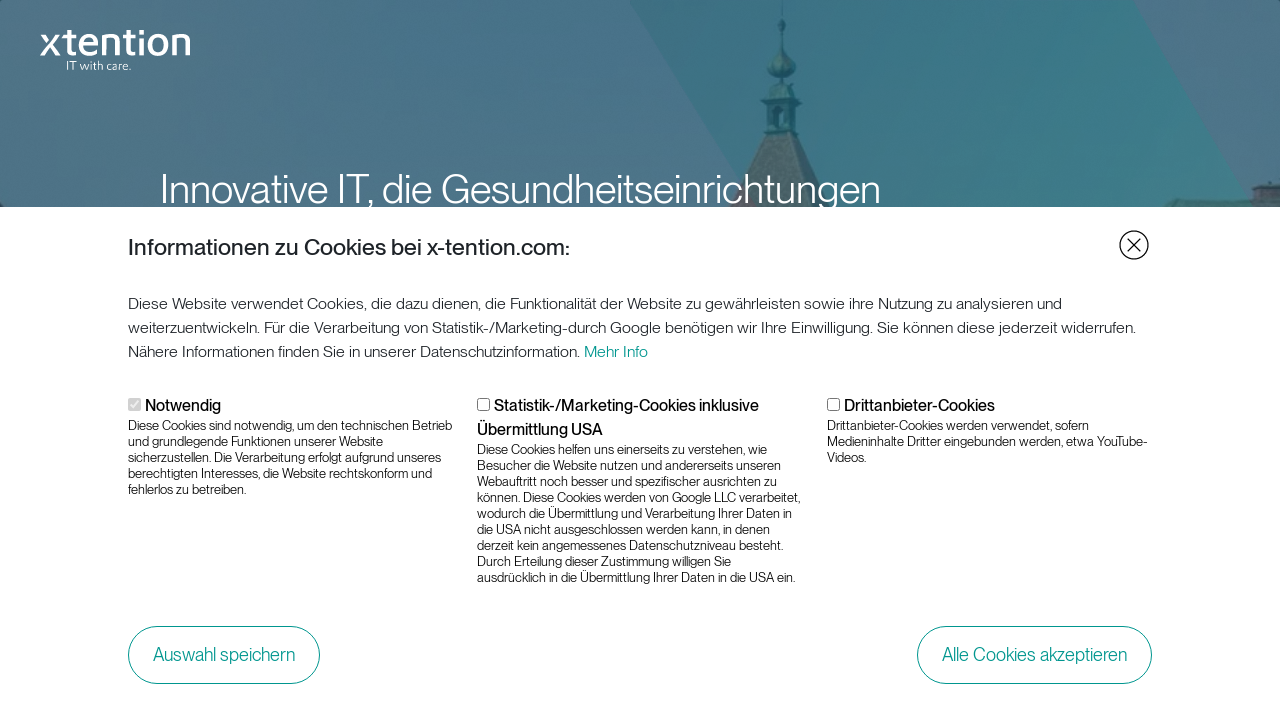

--- FILE ---
content_type: text/html; charset=UTF-8
request_url: https://x-tention.com/de
body_size: 18114
content:
<!DOCTYPE html>
<html lang="de" dir="ltr">
<head>
  <meta charset="utf-8" />
<noscript><style>form.antibot * :not(.antibot-message) { display: none !important; }</style>
</noscript><link rel="canonical" href="https://x-tention.com/de/node/4" />
<link rel="shortlink" href="https://x-tention.com/de" />
<link rel="alternate" hreflang="x-default" href="https://x-tention.com/de/node/4" />
<link rel="alternate" hreflang="de" href="https://x-tention.com/de/node/4" />
<link rel="alternate" hreflang="de-CH" href="https://x-tention.com/de-CH/node/4" />
<link rel="alternate" hreflang="de-AT" href="https://x-tention.com/de-AT/node/4" />
<link rel="alternate" hreflang="en" href="https://x-tention.com/en/node/4" />
<meta name="Generator" content="Drupal 10 (https://www.drupal.org)" />
<meta name="MobileOptimized" content="width" />
<meta name="HandheldFriendly" content="true" />
<meta name="viewport" content="width=device-width, initial-scale=1, shrink-to-fit=no" />
<style>div#sliding-popup, div#sliding-popup .eu-cookie-withdraw-banner, .eu-cookie-withdraw-tab {background: #ffffff} div#sliding-popup.eu-cookie-withdraw-wrapper { background: transparent; } #sliding-popup h1, #sliding-popup h2, #sliding-popup h3, #sliding-popup p, #sliding-popup label, #sliding-popup div, .eu-cookie-compliance-more-button, .eu-cookie-compliance-secondary-button, .eu-cookie-withdraw-tab { color: #000000;} .eu-cookie-withdraw-tab { border-color: #000000;}</style>
<meta http-equiv="x-ua-compatible" content="ie=edge" />
<link rel="icon" href="/themes/custom/xttheme/favicon.ico" type="image/vnd.microsoft.icon" />

    <title>Individuelle IT-Gesamtlösungen für das Gesundheits- und Sozialwesen. | x-tention - it with care</title>
    <link rel="stylesheet" media="all" href="/sites/default/files/css/css_7Mo5wFySNh1mlbrgU-KUfv_yGlJejk7XgGo0UqI2xzI.css?delta=0&amp;language=de&amp;theme=xttheme&amp;include=[base64]" />
<link rel="stylesheet" media="all" href="/sites/default/files/css/css_yo6RK7CgFrcu2fPJyRIFGIP7miXu8PhH9HtTw0jiPO4.css?delta=1&amp;language=de&amp;theme=xttheme&amp;include=[base64]" />

      

</head>
<style>
  #loading-animation{
    z-index: 10000;
    display: flex;
    flex-direction: column;
    justify-content: center;
    height:100vh;
    width:100vw;
    background:#ffffff;
    position:fixed;
    top:0;
    left:0;
    opacity: 1;
    transition: opacity 0.2s ease-in-out;
  }
  #loading-animation.hidden{
    opacity: 0;
    transition: opacity 0.2s ease-in-out;
    pointer-events:none;
  }
  #loading-animation img{
    pointer-events:none;
    width:100px;
    height:100px;
    margin: auto;
  }
</style>
<noscript>
  <style>#loading-animation{display:none;}</style>
</noscript>
<script>
  window.onload = function () {
      document.getElementById("loading-animation").classList.add("hidden");
  }
</script>
<body class="layout-no-sidebars page-node-4">
<div id="loading-animation"><img src="/themes/custom/xttheme/images/icons/icon_loader.gif" /></div>
<a href="#main-content" class="visually-hidden-focusable">
  Direkt zum Inhalt
</a>

  <div class="dialog-off-canvas-main-canvas" data-off-canvas-main-canvas>
    

<div id="page-wrapper">
  <div id="page">
    <header id="header" class="header" role="banner" aria-label="Kopfzeile der Website">
                        <nav class="navbar bg-transparent" id="navbar-top">
                      <!--<div class="container-fluid">-->
                        
                      
  <div class="field field--name-field-header-component field--type-entity-reference-revisions field--label-above">
    <div class="field__label">Header Component</div>
                  <div class="field__item">      <div class="paragraph green_100 paragraph--type--header-paragraph paragraph--view-mode--default header_default paragraph-dark" id="paragraph-137">
      <div class="green_100 header-background-texture-background-color"></div>
      <div class="header-background-texture-noise-effect"></div>
      <div class="container">
        <div class="row">
                                    <div class="col-12 col-lg-9">
                <h1 class="font-style-headline-1-medium will-animate fade-in">Individuelle IT-Gesamtlösungen für das Gesundheits- und Sozialwesen.</h1>
              </div>
              <div class="col-12 col-lg-9">
                <div class="will-animate fade-in">
            <div class="clearfix text-formatted field field--name-field-header-overlay field--type-text-long field--label-hidden field__item"><h3 class="font-style-headline-3-book">Innovative Technologien und persönlicher Service – für eine sichere, effiziente und vernetzte Gesundheitsversorgung.</h3></div>
      </div>
              </div>
                                          </div>
      </div>
          </div>
  </div>
              </div>

  
                                    <!--</div>-->
                    </nav>
                        <nav class="navbar fixed-top bg-transparent nav-megamenu" id="navbar-mega">
                    <div class="container-fluid h-100" id="top-header">
                      <div class="header-wrapper">
                  <a href="/de" title="Startseite" rel="home" class="navbar-brand">
          <img src="/themes/custom/xttheme/logo.svg" alt="Startseite" class="img-fluid d-inline-block align-top" />
        <span class="ml-2 d-none d-md-inline"></span>
  </a>


            </div>
            <div class="toggle-wrapper h-100">
                                <section class="row region region-search-form">
    <div class="views-exposed-form bef-exposed-form d-block d-xl-none block block-views block-views-exposed-filter-blocksearch-page-page-search-form" data-drupal-selector="views-exposed-form-search-page-page-search-form" id="block-xttheme-hervorgehobenesformularsearch-pagepage-search-form">
  
    
      <div class="content">
      
<form action="/de/search" method="get" id="views-exposed-form-search-page-page-search-form" accept-charset="UTF-8">
  <div class="d-flex flex-wrap">
  





  <div class="js-form-item js-form-type-textfield form-type-textfield js-form-item-search-api-fulltext form-item-search-api-fulltext mb-3">
          
                    <input placeholder="Suchbegriff eingeben" data-drupal-selector="edit-search-api-fulltext" type="text" id="edit-search-api-fulltext" name="search_api_fulltext" value="" size="30" maxlength="128" class="form-control" />

                      </div>
<div data-drupal-selector="edit-actions" class="form-actions js-form-wrapper form-wrapper mb-3" id="edit-actions"><button data-drupal-selector="edit-submit-search-page" type="submit" id="edit-submit-search-page" value="Finden" class="button js-form-submit form-submit btn btn-primary">Finden</button>
</div>

</div>

</form>

    </div>
  </div>

  </section>

                            <a class="toggle-search-form position-relative h-100" href="#"></a>
              <button class="navbar-toggler collapsed mm-toggler position-relative h-100 p-0" type="button" data-bs-toggle="collapse" data-bs-target="#CollapsingMegaMenu" aria-controls="CollapsingMegaMenu" aria-expanded="false" aria-label="Toggle navigation">
                <span class="navbar-toggler-icon"></span>
                <span class="navbar-toggler-label">Menü</span>
              </button>
            </div>
                          <div class="mega--menu collapse" id="CollapsingMegaMenu">
                    <div class="container mm--top-region">
      <div class="row">
    <div id="block-xttheme-fokusthemen" class="block-content-menu_block block block-block-content block-block-contente0cb454c-ad39-4151-af1c-9a84516f38a8 col-12 col-lg-4">
      <div class="content">
     <a href="/de/fokusthemen" class="mm--link-title font-style-headline-4-medium">Fokusthemen</a>
      
            <div class="clearfix text-formatted field field--name-body field--type-text-with-summary field--label-hidden field__item"><p>Entdecken Sie die neuesten Markttrends und zukunftsweisenden Innovationen. Gemeinsam identifizieren wir die wichtigsten Herausforderungen und Lösungen für Ihren Erfolg.<br><a href="/de/fokusthemen" title="Zu den Fokusthemen">Alle ansehen</a></p></div>
      
    </div>
  </div>
<div id="block-xttheme-produkte" class="block-content-menu_block block block-block-content block-block-content481da988-cf0c-48ca-8e17-9989aae2483d col-12 col-lg-4">
      <div class="content">
     <a href="/de/produkte" class="mm--link-title font-style-headline-4-medium">Produkte</a>
      
            <div class="clearfix text-formatted field field--name-body field--type-text-with-summary field--label-hidden field__item"><p>Entdecken Sie die innovativen Lösungen von x-tention. Von Consulting über Softwareentwicklung, Data Science, Delivery und Managed Services bis zur Cybersecurity – unsere Produkte stehen für Qualität und Zuverlässigkeit.<br><a href="/de/produkte" title="Zu den Produkten">Alle ansehen</a><br>&nbsp;</p></div>
      
    </div>
  </div>
<div id="block-xttheme-main-menu" class="block block-system block-system-menu-blockmain col-12 col-lg-4">
      <div class="content">
      
              <ul class="clearfix nav navbar-nav">
                    <li class="nav-item font-style-headline-4-book">
                          <a href="/de/landesgesellschaft" target="_self" title="Landesgesellschaft Deutschland" class="nav-link nav-link--de-landesgesellschaft" data-drupal-link-system-path="node/24">Landesgesellschaft</a>
              </li>
                <li class="nav-item font-style-headline-4-book">
                          <a href="/de/unternehmensgruppe" target="_self" title="x-tention Unternehmensgruppe" class="nav-link nav-link--de-unternehmensgruppe" data-drupal-link-system-path="node/23">Unternehmensgruppe</a>
              </li>
                <li class="nav-item font-style-headline-4-book">
                          <a href="/de/karriere" target="_self" title="Karriere bei x-tention" class="nav-link nav-link--de-karriere" data-drupal-link-system-path="node/231">Karriere</a>
              </li>
                <li class="nav-item font-style-headline-4-book">
                          <a href="/de/stellenportal" target="_self" title="Offene Stellen" class="nav-link nav-link--de-stellenportal" data-drupal-link-system-path="node/43">Stellenportal</a>
              </li>
                <li class="nav-item font-style-headline-4-book">
                          <a href="/de/newsroom" target="_self" title="Newsroom" class="nav-link nav-link--de-newsroom" data-drupal-link-system-path="node/26">Newsroom</a>
              </li>
                <li class="nav-item font-style-headline-4-book">
                          <a href="/de/erfolgsgeschichten" target="_self" title="Wir lassen unsere Kunden für uns sprechen" class="nav-link nav-link--de-erfolgsgeschichten" data-drupal-link-system-path="node/61">Erfolgsgeschichten</a>
              </li>
                <li class="nav-item font-style-headline-4-book">
                          <a href="/de/kontakt" target="_self" title="Unsere Standorte" class="nav-link nav-link--de-kontakt" data-drupal-link-system-path="node/41">Kontakt</a>
              </li>
        </ul>
  


    </div>
  </div>

      </div>
    </div>
  <hr class="mm--divider">

                  <div class="container mm--bottom-region">
    <div class="row">
      <nav role="navigation" aria-labelledby="block-xttheme-megamenu-socialmenu-menu" id="block-xttheme-megamenu-socialmenu" class="col-12 col-lg-3 block block-menu navigation megamenu--social-menu">
            
  <h2 class="visually-hidden" id="block-xttheme-megamenu-socialmenu-menu">Megamenu social menu</h2>
  

        
              <ul class="clearfix nav">
                    <li class="nav-item font-style-small-book">
                <a href="https://www.linkedin.com/company/x-tention/" class="bi bi-linkedin nav-link nav-link-https--wwwlinkedincom-company-x-tention-" target="_blank" title="x-tention auf LinkedIn besuchen">LinkedIn</a>
              </li>
        </ul>
  


  </nav>
<nav role="navigation" aria-labelledby="block-xttheme-megamenu-footer-menu-menu" id="block-xttheme-megamenu-footer-menu" class="col-lg-6 block block-menu navigation menu--footer">
            
  <h2 class="visually-hidden" id="block-xttheme-megamenu-footer-menu-menu">Megamenu Footer Menu</h2>
  

        
              <ul class="clearfix nav navbar-nav">
                    <li class="nav-item">
                <a href="#&lt;no-link&gt;" class="eu-cookie-withdraw-tab nav-link nav-link-no-link" target="_self" title="Cookies">Cookies</a>
              </li>
                <li class="nav-item">
                <a href="/de/impressum" target="_self" title="Impressum" class="nav-link nav-link--de-impressum" data-drupal-link-system-path="node/6">Impressum</a>
              </li>
                <li class="nav-item">
                <a href="/de/datenschutz" target="_self" title="Datenschutz" class="nav-link nav-link--de-datenschutz" data-drupal-link-system-path="node/3">Datenschutz</a>
              </li>
                <li class="nav-item">
                <a href="/de/agb" target="_self" class="nav-link nav-link--de-agb" data-drupal-link-system-path="node/308">AGB</a>
              </li>
                <li class="nav-item">
                <a href="/de/mobile-office" target="_self" class="nav-link nav-link--de-mobile-office" data-drupal-link-system-path="node/232">Mobile Office</a>
              </li>
                <li class="nav-item">
                <a href="/de/responsible-disclosure" target="_self" class="nav-link nav-link--de-responsible-disclosure" data-drupal-link-system-path="node/307">Responsible Disclosure</a>
              </li>
                <li class="nav-item">
                <a href="/de/informationssicherheitsleitlinie-kunden" target="_self" title="Informationssicherheitsleitlinie für Kunden" class="nav-link nav-link--de-informationssicherheitsleitlinie-kunden" data-drupal-link-system-path="node/329">Leitlinie für Informationssicherheit</a>
              </li>
        </ul>
  


  </nav>
<div class="language-switcher-language-url block block-language block-language-blocklanguage-interface col-12 col-lg-4" id="block-xttheme-megamenu-sprachumschalter" role="navigation">
      <div>Länderseiten:</div>
        <div class="content">
      

  <nav class="links nav links-inline">
          <span hreflang="de-AT" data-drupal-link-system-path="&lt;front&gt;" class="de-at nav-link"><a href="/de-AT" class="language-link" hreflang="de-AT" data-drupal-link-system-path="&lt;front&gt;">AT</a></span>
      <span hreflang="de" data-drupal-link-system-path="&lt;front&gt;" class="de nav-link is-active" aria-current="page"><a href="/de" class="language-link is-active" hreflang="de" data-drupal-link-system-path="&lt;front&gt;" aria-current="page">DE</a></span>
      <span hreflang="de-CH" data-drupal-link-system-path="&lt;front&gt;" class="de-ch nav-link"><a href="/de-CH" class="language-link" hreflang="de-CH" data-drupal-link-system-path="&lt;front&gt;">CH</a></span>
      <span></span>
    </nav>

    </div>
  </div>

    </div>
  </div>

              </div>
                                                          </div>
          
        </nav>
          </header>
          <div class="highlighted paragraph-light">
        <aside class="container section clearfix" role="complementary">
            <div data-drupal-messages-fallback class="hidden"></div>


        </aside>
      </div>
            <div id="main-wrapper" class="layout-main-wrapper clearfix">
                <div class="container">
            
          </div>
          <div class="row row-offcanvas row-offcanvas-left clearfix no-gutters">
              <main class="main-content col" id="content" role="main">
                <section class="section">
                  <a href="#main-content" id="main-content" tabindex="-1"></a>
                    <div id="block-xttheme-content" class="block block-system block-system-main-block">
  
    
      <div class="content">
      

<article data-history-node-id="4" class="node node--type-component-page node--promoted node--view-mode-full clearfix">
  <header>
    
        
      </header>
  <div class="node__content clearfix">
    
      <div class="field field--name-field-paragraph-component field--type-entity-reference-revisions field--label-hidden field__items">
              <div class="field__item">  <div class="paragraph light_000 paragraph--type--paragraph-layout-wrapper paragraph--view-mode--default paragraph-layout-wrapper" id="fokusthemen">
    <div class="paragraph-layout-wrapper-label d-none">Fokusthemen</div>
        <div class="container">
            
      <div class="field field--name-field-paragraph-inner-component field--type-entity-reference-revisions field--label-hidden field__items">
              <div class="field__item">  <div class="paragraph paragraph--type--landingpage-modal-component paragraph--view-mode--default">
          <!-- Modal -->
      <div class="modal landingpageModal" id="landingpageModal-4405" tabindex="-1" aria-labelledby="landingpageModalLabel-4405" aria-hidden="true">
        <div class="modal-dialog modal-fullscreen modal-dialog-centered">
          <div class="modal-content">
            <div class="modal-body">
              <div class="landingpageModal-header">
                <a href="/de"><img class="branding" src="/themes/custom/xttheme/images/logos/logo_xt_light.svg"></a>
                <a href="/de"><img class="branding branding-small" src="/themes/custom/xttheme/images/logos/logo_xt_light_small.svg"></a>
              </div>
              <div class="background-color"></div>
              <div class="background-texture"></div>
              <img class="background-xavis" src="/themes/custom/xttheme/images/textures/texture_background_xavis.png">
                    <div class="field field--name-field-landingpage-modal-media field--type-entity-reference field--label-hidden field__items">
                        <div class="field__item background-image active" hreflang="de-AT">  <div>
    
    
            <div class="field field--name-field-media-image field--type-image field--label-hidden field__item">    <picture>
                  <source srcset="/sites/default/files/styles/default_image_style_desktop/public/2024-11/background_at.jpg.webp?itok=7ODme79W 1x" media="all and (min-width: 1200px)" type="image/webp" width="1024" height="576"/>
              <source srcset="/sites/default/files/styles/default_image_style_tablet/public/2024-11/background_at.jpg.webp?itok=YoGFElR5 1x" media="all and (max-width: 1199.98px)" type="image/webp" width="1024" height="576"/>
              <source srcset="/sites/default/files/styles/default_image_style_mobile/public/2024-11/background_at.jpg.webp?itok=dAMibC9G 1x" media="all and (max-width: 767.98px)" type="image/webp" width="768" height="432"/>
                  <img width="1024" height="576" src="/sites/default/files/styles/default_image_style_desktop/public/2024-11/background_at.jpg.jpg?itok=7ODme79W" alt="background_at" title="background_at" loading="lazy" />

  </picture>

</div>
      
  </div>

</div>
                                                                <div class="field__item background-image" hreflang="de">  <div>
    
    
            <div class="field field--name-field-media-image field--type-image field--label-hidden field__item">    <picture>
                  <source srcset="/sites/default/files/styles/default_image_style_desktop/public/2024-11/background_de.jpg.webp?itok=bFzTOhHj 1x" media="all and (min-width: 1200px)" type="image/webp" width="1014" height="570"/>
              <source srcset="/sites/default/files/styles/default_image_style_tablet/public/2024-11/background_de.jpg.webp?itok=CSr6Gah_ 1x" media="all and (max-width: 1199.98px)" type="image/webp" width="1014" height="570"/>
              <source srcset="/sites/default/files/styles/default_image_style_mobile/public/2024-11/background_de.jpg.webp?itok=LbYnjP9p 1x" media="all and (max-width: 767.98px)" type="image/webp" width="768" height="432"/>
                  <img width="1014" height="570" src="/sites/default/files/styles/default_image_style_desktop/public/2024-11/background_de.jpg.jpg?itok=bFzTOhHj" alt="background_de" title="background_de" loading="lazy" />

  </picture>

</div>
      
  </div>

</div>
                                                                <div class="field__item background-image" hreflang="de-CH">  <div>
    
    
            <div class="field field--name-field-media-image field--type-image field--label-hidden field__item">    <picture>
                  <source srcset="/sites/default/files/styles/default_image_style_desktop/public/2024-11/background_ch.jpg.webp?itok=ImowiSOW 1x" media="all and (min-width: 1200px)" type="image/webp" width="1024" height="576"/>
              <source srcset="/sites/default/files/styles/default_image_style_tablet/public/2024-11/background_ch.jpg.webp?itok=P63gLUg3 1x" media="all and (max-width: 1199.98px)" type="image/webp" width="1024" height="576"/>
              <source srcset="/sites/default/files/styles/default_image_style_mobile/public/2024-11/background_ch.jpg.webp?itok=cZEYCSSa 1x" media="all and (max-width: 767.98px)" type="image/webp" width="768" height="432"/>
                  <img width="1024" height="576" src="/sites/default/files/styles/default_image_style_desktop/public/2024-11/background_ch.jpg.jpg?itok=ImowiSOW" alt="background_ch" title="background_ch" loading="lazy" />

  </picture>

</div>
      
  </div>

</div>
                                                                <div class="field__item background-image" hreflang="en">  <div>
    
    
            <div class="field field--name-field-media-image field--type-image field--label-hidden field__item">    <picture>
                  <source srcset="/sites/default/files/styles/default_image_style_desktop/public/2024-11/background_int_0.jpg.webp?itok=3PwRYJV7 1x" media="all and (min-width: 1200px)" type="image/webp" width="1920" height="1080"/>
              <source srcset="/sites/default/files/styles/default_image_style_tablet/public/2024-11/background_int_0.jpg.webp?itok=gWGZ6KSt 1x" media="all and (max-width: 1199.98px)" type="image/webp" width="1200" height="675"/>
              <source srcset="/sites/default/files/styles/default_image_style_mobile/public/2024-11/background_int_0.jpg.webp?itok=R6B037Qp 1x" media="all and (max-width: 767.98px)" type="image/webp" width="768" height="432"/>
                  <img width="1920" height="1080" src="/sites/default/files/styles/default_image_style_desktop/public/2024-11/background_int_0.jpg.jpg?itok=3PwRYJV7" alt="background_int" title="background_int" loading="lazy" />

  </picture>

</div>
      
  </div>

</div>
                  </div>
  
              <div class="landingpageModal-content">
                <div class="landingpageModal-container">
                  <div class="landingpageModal-row">
                    <div class="landingpageModal-col">
                      <h2 class="font-style-headline-2-book">
            <div class="field field--name-field-landingpage-modal-title field--type-string-long field--label-hidden field__item">Innovative IT, die Gesundheitseinrichtungen vernetzt, Patienten und Fachpersonal unterstützt und durch moderne Technologien die Zukunft der Gesundheitsversorgung neu definiert – für bessere Ergebnisse und eine optimale Patientenbetreuung. IT with care!</div>
      </h2>
                      <div class="country-selection">
                        <h3 class="country-selection-text font-style-headline-3-book">
            <div class="field field--name-field-landingpage-modal-lang-lab field--type-string field--label-hidden field__item">Bitte wählen Sie Ihre gewünschte Länderseite</div>
      </h3>
                        <div class="country-select-links">
                          <div class="language-switcher-language-url block block-language block-language-blocklanguage-interface" role="navigation">
  
    
      <div class="content">
      

  <nav class="links nav links-inline">
          <span hreflang="de-AT" data-drupal-link-system-path="&lt;front&gt;" class="de-at nav-link"><a href="/de-AT" class="language-link" hreflang="de-AT" data-drupal-link-system-path="&lt;front&gt;">AT</a></span>
      <span hreflang="de" data-drupal-link-system-path="&lt;front&gt;" class="de nav-link is-active" aria-current="page"><a href="/de" class="language-link is-active" hreflang="de" data-drupal-link-system-path="&lt;front&gt;" aria-current="page">DE</a></span>
      <span hreflang="de-CH" data-drupal-link-system-path="&lt;front&gt;" class="de-ch nav-link"><a href="/de-CH" class="language-link" hreflang="de-CH" data-drupal-link-system-path="&lt;front&gt;">CH</a></span>
      <span></span>
    </nav>

    </div>
  </div>

                                                                            </div>
                      </div>
                    </div>
                  </div>
                </div>
              </div>
            </div>
          </div>
        </div>
      </div>
      </div>
</div>
              <div class="field__item">  <div class="paragraph paragraph--type--floating-action-modal-component paragraph--view-mode--default">
          <!-- Button trigger modal -->
      <div class="floatingActionModalButtonContainer d-flex">
        <button type="button" class="floatingActionModalButton" data-bs-toggle="modal" data-bs-target="#floatingActionModal-7810"></button>
      </div>
      <!-- Modal -->
      <div class="modal floatingActionModal" id="floatingActionModal-7810" tabindex="-1" aria-labelledby="floatingActionModalLabel-7810" aria-hidden="true">
        <div class="modal-dialog modal-fullscreen-sm-down modal-dialog-centered modal-dialog-scrollable">
          <div class="modal-content">
            <div class="modal-header">
              <h5 class="modal-title font-style-paragraph-medium" id="floatingActionModalLabel-7810">
                                  Ihr persönlicher Ansprechpartner
                              </h5>
              <button type="button" class="btn-close" data-bs-dismiss="modal" aria-label="Close"></button>
            </div>
            <div class="modal-body">
              
      <div class="field field--name-field-content-referenced field--type-entity-reference field--label-hidden field__items">
              <div class="field__item">

<article data-history-node-id="309" class="node node--type-contact node--promoted node--view-mode-modal clearfix">
  <div class="node__content clearfix">
      


            <div class="clearfix text-formatted field field--name-body field--type-text-with-summary field--label-hidden field__item"><div class="ck-widget ck-widget bs_grid" contenteditable="false"><div class="ck-widget ck-widget row" data-row-none="3_9" data-row-sm="none" data-row-md="none" data-row-lg="none" data-row-xl data-row-xxl contenteditable="false"><div class="col-3">  <div>
    
    
            <div class="field field--name-field-media-image field--type-image field--label-hidden field__item">  <img src="/sites/default/files/styles/image_style_square_rounded/public/2024-11/Markus_Freudenberger_s.jpg.webp?itok=4IUhqsnc" width="700" height="700" alt="Markus Freudenberger Team Lead Marketing" title="Markus Freudenberger Team Lead Marketing" loading="lazy" class="image-style-image-style-square-rounded">


</div>
      
  </div>

</div><div class="col-9"><h4>Markus Freudenberger</h4><p><span>Team Lead Marketing</span><br>&nbsp;</p></div></div></div></div>
      
  </div>
</article>
</div>
          </div>
  
              
            <div class="clearfix text-formatted field field--name-field-p-long-text field--type-text-long field--label-hidden field__item"><h4 class="font-style-headline-4-medium" style="-webkit-text-stroke-width:0px;background-color:rgb(255, 255, 255);box-sizing:border-box;color:rgb(30, 35, 40);font-family:PPNeueMontreal-Medium, sans-serif;font-size:1.4375rem;font-style:normal;font-variant-caps:normal;font-variant-ligatures:normal;font-weight:500;letter-spacing:normal;line-height:1.875rem;margin-bottom:2rem;margin-top:0px;orphans:2;overflow-wrap:break-word;pointer-events:auto;text-align:left;text-decoration-color:initial;text-decoration-style:initial;text-decoration-thickness:initial;text-indent:0px;text-transform:none;white-space:normal;widows:2;word-spacing:0px;">Sie haben eine Frage oder Feedback zu unserer Webseite?</h4><p style="-webkit-text-stroke-width:0px;background-color:rgb(255, 255, 255);box-sizing:border-box;color:rgb(30, 35, 40);font-family:PPNeueMontreal-Book, sans-serif;font-size:1.125rem;font-style:normal;font-variant-caps:normal;font-variant-ligatures:normal;font-weight:400;letter-spacing:normal;line-height:1.5rem;margin-bottom:2rem;margin-top:0px;orphans:2;pointer-events:auto;text-align:left;text-decoration-color:initial;text-decoration-style:initial;text-decoration-thickness:initial;text-indent:0px;text-transform:none;white-space:normal;widows:2;word-spacing:0px;">Wir helfen gern. Teilen Sie uns Ihr Anliegen über das Kontaktformular mit.</p><p style="-webkit-text-stroke-width:0px;background-color:rgb(255, 255, 255);box-sizing:border-box;color:rgb(30, 35, 40);font-family:PPNeueMontreal-Book, sans-serif;font-size:1.125rem;font-style:normal;font-variant-caps:normal;font-variant-ligatures:normal;font-weight:400;letter-spacing:normal;line-height:1.5rem;margin-bottom:2rem;margin-top:0px;orphans:2;pointer-events:auto;text-align:left;text-decoration-color:initial;text-decoration-style:initial;text-decoration-thickness:initial;text-indent:0px;text-transform:none;white-space:normal;widows:2;word-spacing:0px;"><a class="btn btn-primary btn-arrow-right" href="/de/kontakt#kontaktformular" data-entity-type="node" data-entity-uuid="eafa984e-0e22-4940-b2fd-4cf20bf556c5" data-entity-substitution="canonical">Kontakt</a></p></div>
      
            </div>
          </div>
        </div>
      </div>
      </div>
</div>
              <div class="field__item">  <div class="paragraph row paragraph--type--long-text paragraph--view-mode--default"">
        <div class="col col-lg-9 "  ">
      
            <div class="clearfix text-formatted field field--name-field-p-long-text field--type-text-long field--label-hidden field__item"><h2 class="font-style-headline-2-book">Entdecken Sie unsere Fokusthemen.</h2></div>
      
    </div>
      </div>
</div>
              <div class="field__item">    <div class="flexcard-wrapper">
      <ul class="accordion">
          
                       <li class="tabs gradient_blueberry">
        <div class="flexcard-links font-style-headline-3-book" id="heading1977">
          <a class="" type="button" href="#" data-bs-toggle="collapse"
             data-bs-target="#collapse1977" aria-expanded="false"
             aria-controls="collapse1977">Portale und Apps</a>
        </div>
        <div id="collapse1977" class="paragraph" aria-labelledby="heading1977" data-bs-parent="#collapse1977">
          <div class="flexcard-content">
            <h2 class="font-style-headline-2-book d-none d-xl-block">Portale und Apps</h2>
            <h4 class="font-style-headline-4-book">Alle Informationen zum Thema Portale und Apps sowohl für Patienten als auch Leistungserbringer.</h4><p><a class="btn btn-primary btn-arrow-right" href="/de/node/238" title="Zum Fokusthema" data-entity-type="node" data-entity-uuid="8c581688-7a04-4d3e-988d-e76b4e154bba" data-entity-substitution="canonical">Ansehen</a></p>
          </div>
          <div class="background-image-lottiefile d-none d-xl-block">
            
            <div class="field field--name-field-background-image field--type-entity-reference field--label-hidden field__item"><div>
  
  
  <div class="field field--name-field-media-lottiefile field--type-lottiefiles-field field--label-visually_hidden">
    <div class="field__label visually-hidden">Lottiefile</div>
                  <div class="field__item">
 

<lottie-player  class="lottiefiles-field-item field-media-lottiefile" id="lottie-8v_0I6U" src="https://x-tention.com/sites/default/files/lottiefile_field/Xavi-2-Hell_0.json" autoplay background="transparent"   loop mode="bounce" speed="1"></lottie-player>
</div>
              </div>

  <div class="field field--name-field-color field--type-list-string field--label-visually_hidden">
    <div class="field__label visually-hidden">Color</div>
                  <div class="field__item">gradient_green</div>
              </div>

</div>
</div>
      
          </div>
        </div>
        <div class="background-image-lottiefile d-xl-none">
          
            <div class="field field--name-field-background-image field--type-entity-reference field--label-hidden field__item"><div>
  
  
  <div class="field field--name-field-media-lottiefile field--type-lottiefiles-field field--label-visually_hidden">
    <div class="field__label visually-hidden">Lottiefile</div>
                  <div class="field__item">
 

<lottie-player  class="lottiefiles-field-item field-media-lottiefile" id="lottie-8v_0I6U" src="https://x-tention.com/sites/default/files/lottiefile_field/Xavi-2-Hell_0.json" autoplay background="transparent"   loop mode="bounce" speed="1"></lottie-player>
</div>
              </div>

  <div class="field field--name-field-color field--type-list-string field--label-visually_hidden">
    <div class="field__label visually-hidden">Color</div>
                  <div class="field__item">gradient_green</div>
              </div>

</div>
</div>
      
        </div>
      </li>
      
                       <li class="tabs gradient_green">
        <div class="flexcard-links font-style-headline-3-book" id="heading1979">
          <a class="" type="button" href="#" data-bs-toggle="collapse"
             data-bs-target="#collapse1979" aria-expanded="false"
             aria-controls="collapse1979">Cybersecurity</a>
        </div>
        <div id="collapse1979" class="paragraph" aria-labelledby="heading1979" data-bs-parent="#collapse1979">
          <div class="flexcard-content">
            <h2 class="font-style-headline-2-book d-none d-xl-block">Cybersecurity</h2>
            <h4 class="font-style-headline-4-book">Aktueller denn je: Umfassende Cybersecurity-Lösungen für Schutz in jeder Phase eines Cyberangriffs.&nbsp;</h4><p><a class="btn btn-primary btn-arrow-right" href="/de/node/240" title="Zum Fokusthema" data-entity-type="node" data-entity-uuid="5d01a28d-6bd8-4547-861e-68b25488841a" data-entity-substitution="canonical">Ansehen</a></p>
          </div>
          <div class="background-image-lottiefile d-none d-xl-block">
            
            <div class="field field--name-field-background-image field--type-entity-reference field--label-hidden field__item"><div>
  
  
  <div class="field field--name-field-media-lottiefile field--type-lottiefiles-field field--label-visually_hidden">
    <div class="field__label visually-hidden">Lottiefile</div>
                  <div class="field__item">
 

<lottie-player  class="lottiefiles-field-item field-media-lottiefile" id="lottie-FVipbk8" src="https://x-tention.com/sites/default/files/lottiefile_field/Xavi-4-Hell_3.json" autoplay background="transparent"   loop mode="bounce" speed="1"></lottie-player>
</div>
              </div>

  <div class="field field--name-field-color field--type-list-string field--label-visually_hidden">
    <div class="field__label visually-hidden">Color</div>
                  <div class="field__item">gradient_green</div>
              </div>

</div>
</div>
      
          </div>
        </div>
        <div class="background-image-lottiefile d-xl-none">
          
            <div class="field field--name-field-background-image field--type-entity-reference field--label-hidden field__item"><div>
  
  
  <div class="field field--name-field-media-lottiefile field--type-lottiefiles-field field--label-visually_hidden">
    <div class="field__label visually-hidden">Lottiefile</div>
                  <div class="field__item">
 

<lottie-player  class="lottiefiles-field-item field-media-lottiefile" id="lottie-FVipbk8" src="https://x-tention.com/sites/default/files/lottiefile_field/Xavi-4-Hell_3.json" autoplay background="transparent"   loop mode="bounce" speed="1"></lottie-player>
</div>
              </div>

  <div class="field field--name-field-color field--type-list-string field--label-visually_hidden">
    <div class="field__label visually-hidden">Color</div>
                  <div class="field__item">gradient_green</div>
              </div>

</div>
</div>
      
        </div>
      </li>
      
                       <li class="tabs gradient_mint">
        <div class="flexcard-links font-style-headline-3-book" id="heading1980">
          <a class="" type="button" href="#" data-bs-toggle="collapse"
             data-bs-target="#collapse1980" aria-expanded="false"
             aria-controls="collapse1980">Telematik&shy;infrastruktur</a>
        </div>
        <div id="collapse1980" class="paragraph" aria-labelledby="heading1980" data-bs-parent="#collapse1980">
          <div class="flexcard-content">
            <h2 class="font-style-headline-2-book d-none d-xl-block">Telematik&shy;infrastruktur</h2>
            <h4 class="font-style-headline-4-book">Hier erwarten Sie alle Themen rund um die Telematikinfrastruktur. Vom TI-Messenger bis zur Anbindung an die TI mit verschiedenen Schnittstellen an Ihre Bestandslösungen.</h4><p><a class="btn btn-primary btn-arrow-right" href="/de/node/241" title="Zum Fokusthema" data-entity-type="node" data-entity-uuid="015e6989-97fa-493b-95a2-ff915c750915" data-entity-substitution="canonical">Ansehen</a></p>
          </div>
          <div class="background-image-lottiefile d-none d-xl-block">
            
            <div class="field field--name-field-background-image field--type-entity-reference field--label-hidden field__item"><div>
  
  
  <div class="field field--name-field-media-lottiefile field--type-lottiefiles-field field--label-visually_hidden">
    <div class="field__label visually-hidden">Lottiefile</div>
                  <div class="field__item">
 

<lottie-player  class="lottiefiles-field-item field-media-lottiefile" id="lottie-EIi2GbI" src="https://x-tention.com/sites/default/files/lottiefile_field/Xavi-3-Mint_0.json" autoplay background="transparent"   loop mode="bounce" speed="1"></lottie-player>
</div>
              </div>

  <div class="field field--name-field-color field--type-list-string field--label-visually_hidden">
    <div class="field__label visually-hidden">Color</div>
                  <div class="field__item">gradient_mint</div>
              </div>

</div>
</div>
      
          </div>
        </div>
        <div class="background-image-lottiefile d-xl-none">
          
            <div class="field field--name-field-background-image field--type-entity-reference field--label-hidden field__item"><div>
  
  
  <div class="field field--name-field-media-lottiefile field--type-lottiefiles-field field--label-visually_hidden">
    <div class="field__label visually-hidden">Lottiefile</div>
                  <div class="field__item">
 

<lottie-player  class="lottiefiles-field-item field-media-lottiefile" id="lottie-EIi2GbI" src="https://x-tention.com/sites/default/files/lottiefile_field/Xavi-3-Mint_0.json" autoplay background="transparent"   loop mode="bounce" speed="1"></lottie-player>
</div>
              </div>

  <div class="field field--name-field-color field--type-list-string field--label-visually_hidden">
    <div class="field__label visually-hidden">Color</div>
                  <div class="field__item">gradient_mint</div>
              </div>

</div>
</div>
      
        </div>
      </li>
      
                       <li class="tabs gradient_blueberry">
        <div class="flexcard-links font-style-headline-3-book" id="heading1982">
          <a class="" type="button" href="#" data-bs-toggle="collapse"
             data-bs-target="#collapse1982" aria-expanded="false"
             aria-controls="collapse1982">Inter&shy;operabilitäts&shy;lösungen</a>
        </div>
        <div id="collapse1982" class="paragraph" aria-labelledby="heading1982" data-bs-parent="#collapse1982">
          <div class="flexcard-content">
            <h2 class="font-style-headline-2-book d-none d-xl-block">Inter&shy;operabilitäts&shy;lösungen</h2>
            <h4 class="font-style-headline-4-book">Lösungen für eine reibungslose, sektorenübergreifende Interoperabilität.</h4><p><a class="btn btn-primary btn-arrow-right" href="/de/node/242" title="Zum Fokusthema">Ansehen</a></p>
          </div>
          <div class="background-image-lottiefile d-none d-xl-block">
            
            <div class="field field--name-field-background-image field--type-entity-reference field--label-hidden field__item"><div>
  
  
  <div class="field field--name-field-media-lottiefile field--type-lottiefiles-field field--label-visually_hidden">
    <div class="field__label visually-hidden">Lottiefile</div>
                  <div class="field__item">
 

<lottie-player  class="lottiefiles-field-item field-media-lottiefile" id="lottie-dpkGm4k" src="https://x-tention.com/sites/default/files/lottiefile_field/Xavi-3-Dunkel_1.json" autoplay background="transparent"   loop mode="bounce" speed="1"></lottie-player>
</div>
              </div>

  <div class="field field--name-field-color field--type-list-string field--label-visually_hidden">
    <div class="field__label visually-hidden">Color</div>
                  <div class="field__item">gradient_blueberry</div>
              </div>

</div>
</div>
      
          </div>
        </div>
        <div class="background-image-lottiefile d-xl-none">
          
            <div class="field field--name-field-background-image field--type-entity-reference field--label-hidden field__item"><div>
  
  
  <div class="field field--name-field-media-lottiefile field--type-lottiefiles-field field--label-visually_hidden">
    <div class="field__label visually-hidden">Lottiefile</div>
                  <div class="field__item">
 

<lottie-player  class="lottiefiles-field-item field-media-lottiefile" id="lottie-dpkGm4k" src="https://x-tention.com/sites/default/files/lottiefile_field/Xavi-3-Dunkel_1.json" autoplay background="transparent"   loop mode="bounce" speed="1"></lottie-player>
</div>
              </div>

  <div class="field field--name-field-color field--type-list-string field--label-visually_hidden">
    <div class="field__label visually-hidden">Color</div>
                  <div class="field__item">gradient_blueberry</div>
              </div>

</div>
</div>
      
        </div>
      </li>
      
                       <li class="tabs gradient_mint">
        <div class="flexcard-links font-style-headline-3-book" id="heading1983">
          <a class="" type="button" href="#" data-bs-toggle="collapse"
             data-bs-target="#collapse1983" aria-expanded="false"
             aria-controls="collapse1983">Managed Services</a>
        </div>
        <div id="collapse1983" class="paragraph" aria-labelledby="heading1983" data-bs-parent="#collapse1983">
          <div class="flexcard-content">
            <h2 class="font-style-headline-2-book d-none d-xl-block">Managed Services</h2>
            <h4 class="font-style-headline-4-book">Bereitstellen von IT-Lösungen und die Gewährleistung eines zuverlässigen Betriebs.&nbsp;</h4><p><a class="btn btn-primary btn-arrow-right" href="/de/node/265" title="Zum Fokusthema" data-entity-type="node" data-entity-uuid="2f2173d9-cc7f-4ef4-a546-23c80f76f760" data-entity-substitution="canonical">Ansehen</a></p>
          </div>
          <div class="background-image-lottiefile d-none d-xl-block">
            
            <div class="field field--name-field-background-image field--type-entity-reference field--label-hidden field__item"><div>
  
  
  <div class="field field--name-field-media-lottiefile field--type-lottiefiles-field field--label-visually_hidden">
    <div class="field__label visually-hidden">Lottiefile</div>
                  <div class="field__item">
 

<lottie-player  class="lottiefiles-field-item field-media-lottiefile" id="lottie-zYvKJYk" src="https://x-tention.com/sites/default/files/lottiefile_field/Xavi-1-Mint_0.json"  background="transparent"   loop mode="bounce" speed="1"></lottie-player>
</div>
              </div>

  <div class="field field--name-field-color field--type-list-string field--label-visually_hidden">
    <div class="field__label visually-hidden">Color</div>
                  <div class="field__item">gradient_mint</div>
              </div>

</div>
</div>
      
          </div>
        </div>
        <div class="background-image-lottiefile d-xl-none">
          
            <div class="field field--name-field-background-image field--type-entity-reference field--label-hidden field__item"><div>
  
  
  <div class="field field--name-field-media-lottiefile field--type-lottiefiles-field field--label-visually_hidden">
    <div class="field__label visually-hidden">Lottiefile</div>
                  <div class="field__item">
 

<lottie-player  class="lottiefiles-field-item field-media-lottiefile" id="lottie-zYvKJYk" src="https://x-tention.com/sites/default/files/lottiefile_field/Xavi-1-Mint_0.json"  background="transparent"   loop mode="bounce" speed="1"></lottie-player>
</div>
              </div>

  <div class="field field--name-field-color field--type-list-string field--label-visually_hidden">
    <div class="field__label visually-hidden">Color</div>
                  <div class="field__item">gradient_mint</div>
              </div>

</div>
</div>
      
        </div>
      </li>
      
                       <li class="tabs gradient_green">
        <div class="flexcard-links font-style-headline-3-book" id="heading1981">
          <a class="" type="button" href="#" data-bs-toggle="collapse"
             data-bs-target="#collapse1981" aria-expanded="false"
             aria-controls="collapse1981">Data Science</a>
        </div>
        <div id="collapse1981" class="paragraph" aria-labelledby="heading1981" data-bs-parent="#collapse1981">
          <div class="flexcard-content">
            <h2 class="font-style-headline-2-book d-none d-xl-block">Data Science</h2>
            <h4 class="font-style-headline-4-book">Optimale Versorgung durch ganzheitliche Datenstrategien.&nbsp;</h4><p><a class="btn btn-primary btn-arrow-right" href="/de/node/243" title="Zum Fokusthema">Ansehen</a></p>
          </div>
          <div class="background-image-lottiefile d-none d-xl-block">
            
            <div class="field field--name-field-background-image field--type-entity-reference field--label-hidden field__item"><div>
  
  
  <div class="field field--name-field-media-lottiefile field--type-lottiefiles-field field--label-visually_hidden">
    <div class="field__label visually-hidden">Lottiefile</div>
                  <div class="field__item">
 

<lottie-player  class="lottiefiles-field-item field-media-lottiefile" id="lottie-ir8PHYg" src="https://x-tention.com/sites/default/files/lottiefile_field/Xavi-2-Dunkel_0.json" autoplay background="transparent"   loop mode="bounce" speed="1"></lottie-player>
</div>
              </div>

  <div class="field field--name-field-color field--type-list-string field--label-visually_hidden">
    <div class="field__label visually-hidden">Color</div>
                  <div class="field__item">gradient_green</div>
              </div>

</div>
</div>
      
          </div>
        </div>
        <div class="background-image-lottiefile d-xl-none">
          
            <div class="field field--name-field-background-image field--type-entity-reference field--label-hidden field__item"><div>
  
  
  <div class="field field--name-field-media-lottiefile field--type-lottiefiles-field field--label-visually_hidden">
    <div class="field__label visually-hidden">Lottiefile</div>
                  <div class="field__item">
 

<lottie-player  class="lottiefiles-field-item field-media-lottiefile" id="lottie-ir8PHYg" src="https://x-tention.com/sites/default/files/lottiefile_field/Xavi-2-Dunkel_0.json" autoplay background="transparent"   loop mode="bounce" speed="1"></lottie-player>
</div>
              </div>

  <div class="field field--name-field-color field--type-list-string field--label-visually_hidden">
    <div class="field__label visually-hidden">Color</div>
                  <div class="field__item">gradient_green</div>
              </div>

</div>
</div>
      
        </div>
      </li>
      
                       <li class="tabs gradient_mint">
        <div class="flexcard-links font-style-headline-3-book" id="heading6068">
          <a class="" type="button" href="#" data-bs-toggle="collapse"
             data-bs-target="#collapse6068" aria-expanded="false"
             aria-controls="collapse6068">Hybrid Integration Platform </a>
        </div>
        <div id="collapse6068" class="paragraph" aria-labelledby="heading6068" data-bs-parent="#collapse6068">
          <div class="flexcard-content">
            <h2 class="font-style-headline-2-book d-none d-xl-block">Hybrid Integration Platform </h2>
            <h4 class="font-style-headline-4-book">Mit einer hybriden Plattform wird ein sicherer und zuverlässiger Datenaustausch selbst in komplexesten Gesundheitslandschaften gewährleistet.</h4><p><a class="btn btn-primary btn-arrow-right" href="/de/node/267" title="Zum Fokusthema">Ansehen</a></p>
          </div>
          <div class="background-image-lottiefile d-none d-xl-block">
            
            <div class="field field--name-field-background-image field--type-entity-reference field--label-hidden field__item"><div>
  
  
  <div class="field field--name-field-media-lottiefile field--type-lottiefiles-field field--label-visually_hidden">
    <div class="field__label visually-hidden">Lottiefile</div>
                  <div class="field__item">
 

<lottie-player  class="lottiefiles-field-item field-media-lottiefile" id="lottie-5QCgCVs" src="https://x-tention.com/sites/default/files/lottiefile_field/Xavi-2-Mint.json" autoplay background="transparent"   loop mode="bounce" speed="1"></lottie-player>
</div>
              </div>

  <div class="field field--name-field-color field--type-list-string field--label-visually_hidden">
    <div class="field__label visually-hidden">Color</div>
                  <div class="field__item">gradient_mint</div>
              </div>

</div>
</div>
      
          </div>
        </div>
        <div class="background-image-lottiefile d-xl-none">
          
            <div class="field field--name-field-background-image field--type-entity-reference field--label-hidden field__item"><div>
  
  
  <div class="field field--name-field-media-lottiefile field--type-lottiefiles-field field--label-visually_hidden">
    <div class="field__label visually-hidden">Lottiefile</div>
                  <div class="field__item">
 

<lottie-player  class="lottiefiles-field-item field-media-lottiefile" id="lottie-5QCgCVs" src="https://x-tention.com/sites/default/files/lottiefile_field/Xavi-2-Mint.json" autoplay background="transparent"   loop mode="bounce" speed="1"></lottie-player>
</div>
              </div>

  <div class="field field--name-field-color field--type-list-string field--label-visually_hidden">
    <div class="field__label visually-hidden">Color</div>
                  <div class="field__item">gradient_mint</div>
              </div>

</div>
</div>
      
        </div>
      </li>
      
                       <li class="tabs gradient_blueberry">
        <div class="flexcard-links font-style-headline-3-book" id="heading8803">
          <a class="" type="button" href="#" data-bs-toggle="collapse"
             data-bs-target="#collapse8803" aria-expanded="false"
             aria-controls="collapse8803">Healthcare Consulting</a>
        </div>
        <div id="collapse8803" class="paragraph" aria-labelledby="heading8803" data-bs-parent="#collapse8803">
          <div class="flexcard-content">
            <h2 class="font-style-headline-2-book d-none d-xl-block">Healthcare Consulting</h2>
            <h4 class="font-style-headline-4-book">Den Klinikalltag vereinfachen – mit Healthcare Consulting.</h4><p><a class="btn btn-primary btn-arrow-right" href="/de/node/381" title="Zum Fokusthema">Ansehen</a></p>
          </div>
          <div class="background-image-lottiefile d-none d-xl-block">
            
            <div class="field field--name-field-background-image field--type-entity-reference field--label-hidden field__item"><div>
  
  
  <div class="field field--name-field-media-lottiefile field--type-lottiefiles-field field--label-visually_hidden">
    <div class="field__label visually-hidden">Lottiefile</div>
                  <div class="field__item">
 

<lottie-player  class="lottiefiles-field-item field-media-lottiefile" id="lottie-wetHtXA" src="https://x-tention.com/sites/default/files/lottiefile_field/Xavi-1-Dunkel_0.json" autoplay background="transparent"   loop mode="bounce" speed="1"></lottie-player>
</div>
              </div>

  <div class="field field--name-field-color field--type-list-string field--label-visually_hidden">
    <div class="field__label visually-hidden">Color</div>
                  <div class="field__item">gradient_blueberry</div>
              </div>

</div>
</div>
      
          </div>
        </div>
        <div class="background-image-lottiefile d-xl-none">
          
            <div class="field field--name-field-background-image field--type-entity-reference field--label-hidden field__item"><div>
  
  
  <div class="field field--name-field-media-lottiefile field--type-lottiefiles-field field--label-visually_hidden">
    <div class="field__label visually-hidden">Lottiefile</div>
                  <div class="field__item">
 

<lottie-player  class="lottiefiles-field-item field-media-lottiefile" id="lottie-wetHtXA" src="https://x-tention.com/sites/default/files/lottiefile_field/Xavi-1-Dunkel_0.json" autoplay background="transparent"   loop mode="bounce" speed="1"></lottie-player>
</div>
              </div>

  <div class="field field--name-field-color field--type-list-string field--label-visually_hidden">
    <div class="field__label visually-hidden">Color</div>
                  <div class="field__item">gradient_blueberry</div>
              </div>

</div>
</div>
      
        </div>
      </li>
      
      
  
     </ul>
  </div>
  </div>
              <div class="field__item">  <div class="paragraph row paragraph--type--long-text paragraph--view-mode--default"">
        <div class="col  "  ">
      
            <div class="clearfix text-formatted field field--name-field-p-long-text field--type-text-long field--label-hidden field__item"><p><span class="font-style-paragraph-medium">Bleiben Sie am Puls der Zeit: </span>Wir präsentieren die wichtigsten Markttrends und Innovationen.</p></div>
      
    </div>
      </div>
</div>
          </div>
  <div class="card clearfix card-block card-body">

  

</div>

    </div>
      </div>
</div>
              <div class="field__item">  <div class="paragraph light_000 paragraph--type--paragraph-layout-wrapper paragraph--view-mode--default paragraph-layout-wrapper" id="landesgesellschaft">
    <div class="paragraph-layout-wrapper-label d-none">Landesgesellschaft</div>
        <div class="container">
              <hr>
            
      <div class="field field--name-field-paragraph-inner-component field--type-entity-reference-revisions field--label-hidden field__items">
              <div class="field__item">
          <div class="row">
                  <div class="col col-12 col-lg-6">
            <div     >
            <div class="clearfix text-formatted field field--name-field-p-long-text field--type-text-long field--label-hidden field__item"><h3>Landesgesellschaft Deutschland&nbsp;– Ihr IT-Gesamtlösungsanbieter</h3><h3 class="font-style-headline-3-book">Erfahren Sie, wofür wir stehen: innovative IT-Lösungen, maßgeschneidert für das Gesundheits- und Sozialwesen. Lernen Sie unsere Lösungen, unser Team, sowie unseren Hauptstandort in Heidelberg kennen. Entdecken Sie unsere Partnerschaften und Mitgliedschaften – gemeinsam gestalten wir die digitale Zukunft!&nbsp;</h3><p><a class="btn btn-primary btn-arrow-right" href="/de/node/24" title="Landesgesellschaft Deutschland">Zur Landesgesellschaft</a></p></div>
      </div>
          </div>
          <div class="col col-12 col-lg-6">
           <div     >
                             
            <div class="field field--name-field-p-media field--type-entity-reference field--label-hidden field__item">  <div>
    
    
            <div class="field field--name-field-media-image field--type-image field--label-hidden field__item">    <picture>
                  <source srcset="/sites/default/files/styles/default_image_style_desktop/public/2024-10/xt_heidelberg_buero_1920x1080.png.webp?itok=a0GPhJ5E 1x" media="all and (min-width: 1200px)" type="image/webp" width="1920" height="1080"/>
              <source srcset="/sites/default/files/styles/default_image_style_tablet/public/2024-10/xt_heidelberg_buero_1920x1080.png.webp?itok=iq0ck2uv 1x" media="all and (max-width: 1199.98px)" type="image/webp" width="1200" height="675"/>
              <source srcset="/sites/default/files/styles/default_image_style_mobile/public/2024-10/xt_heidelberg_buero_1920x1080.png.webp?itok=UNWTgSn1 1x" media="all and (max-width: 767.98px)" type="image/webp" width="768" height="432"/>
                  <img width="1920" height="1080" src="/sites/default/files/styles/default_image_style_desktop/public/2024-10/xt_heidelberg_buero_1920x1080.png.jpg?itok=a0GPhJ5E" alt="Das Heidelberger Bürogebäude von x-tention" title="Heidelberg Büro" loading="lazy" />

  </picture>

</div>
      
  </div>

</div>
      
                          <figcaption> 
            <div class="field field--name-field-media-caption field--type-string field--label-hidden field__item">Unser Headquarter in Heidelberg</div>
      </figcaption></div>
          </div>
              </div>
    
</div>
          </div>
  <div class="card clearfix card-block card-body">

  

</div>

    </div>
      </div>
</div>
              <div class="field__item">  <div class="paragraph light_100 paragraph--type--paragraph-layout-wrapper paragraph--view-mode--default paragraph-layout-wrapper" id="unternehmensgruppe">
    <div class="paragraph-layout-wrapper-label d-none">Unternehmensgruppe</div>
        <div class="container">
            
      <div class="field field--name-field-paragraph-inner-component field--type-entity-reference-revisions field--label-hidden field__items">
              <div class="field__item">  <div class="paragraph container-grey paragraph--type--long-title paragraph--view-mode--default" id="paragraph-7584">
        <div class="row">
              <div class="col col-12 col-lg-9 "  >
          <h2 class="font-style-headline-2-book">
            <div class="field field--name-field-p-long-title field--type-string-long field--label-hidden field__item">Wir sind Teil der xt Unternehmensgruppe </div>
      </h2>
        </div>
                    <div class="col col-12 "  >
                      
            <div class="field field--name-field-p-media field--type-entity-reference field--label-hidden field__item"><div class="enable_zoom_popup">
  
  
            <div class="field field--name-field-media-image field--type-image field--label-hidden field__item">    <picture>
                  <source srcset="/sites/default/files/styles/default_image_style_desktop/public/2026-01/xt_Grafik_Wir-bieten_2026_transparent.png.webp?itok=Hbrbyl2L 1x" media="all and (min-width: 1200px)" type="image/webp" width="1920" height="354"/>
              <source srcset="/sites/default/files/styles/default_image_style_tablet/public/2026-01/xt_Grafik_Wir-bieten_2026_transparent.png.webp?itok=6tYj4u8C 1x" media="all and (max-width: 1199.98px)" type="image/webp" width="1200" height="221"/>
              <source srcset="/sites/default/files/styles/default_image_style_mobile/public/2026-01/xt_Grafik_Wir-bieten_2026_transparent.png.webp?itok=3V7jqqbg 1x" media="all and (max-width: 767.98px)" type="image/webp" width="768" height="142"/>
                  <img width="1920" height="354" src="/sites/default/files/styles/default_image_style_desktop/public/2026-01/xt_Grafik_Wir-bieten_2026_transparent.png.jpg?itok=Hbrbyl2L" alt="Grafik &quot;Das bietet Ihnen x-tention&quot;" title="Das bietet Ihnen x-tention " loading="lazy" />

  </picture>

</div>
      
</div>

</div>
      
                    <figcaption> </figcaption>        </div>
          </div>
      </div>
</div>
              <div class="field__item">  <div class="paragraph row paragraph--type--long-text paragraph--view-mode--default"">
        <div class="col col-lg-12 "  ">
      
            <div class="clearfix text-formatted field field--name-field-p-long-text field--type-text-long field--label-hidden field__item"><div class="bs_grid ck-widget" contenteditable="false"><div class="ck-widget row" data-row-none="equal_equal" data-row-sm="none" data-row-md="none" data-row-lg="equal_equal" data-row-xl data-row-xxl contenteditable="false"><div class="col col-lg"><p>IT mit Herz und Verstand – gemeinsam für ein digitalisiertes Gesundheitswesen mit Innovation, Erfahrung und Partnerschaft auf Augenhöhe.</p></div><div class="col col-lg"><p>&nbsp;</p></div></div></div></div>
      
    </div>
      </div>
</div>
              <div class="field__item">

<div class="ept-width-auto paragraph ept-paragraph ept-paragraph-counter ept-paragraph- ept-counter-two_columns paragraph--type--ept-counter ept-paragraph--type--ept-counter paragraph--view-mode--default paragraph-id-1990" id="paragraph-id-1990">
  <div class="bg-inner"></div>
  <div class="ept-container">
              
      <div class="field field--name-field-ept-counter-items field--type-entity-reference-revisions field--label-hidden field__items">
              <div class="field__item">      <div class="ept-counter-content">
      
      <div class="ept-counter-number" id="ept-counter-number-1987">
      2001
    </div>
  
            <div class="clearfix text-formatted field field--name-field-ept-counter-description field--type-text-long field--label-hidden field__item"><h3 class="font-style-headline-3-book">gründet Herbert Stöger x-tention in Wels (Österreich)</h3></div>
      
    </div>
  
</div>
              <div class="field__item">      <div class="ept-counter-content">
      
      <div class="ept-counter-number" id="ept-counter-number-1988">
      25
    </div>
  
            <div class="clearfix text-formatted field field--name-field-ept-counter-description field--type-text-long field--label-hidden field__item"><h3 class="font-style-headline-3-book">Jahre Erfahrung im Gesundheits- und Sozialwesen</h3></div>
      
    </div>
  
</div>
              <div class="field__item">      <div class="ept-counter-content">
      
      <div class="ept-counter-number" id="ept-counter-number-1989">
      800
    </div>
  
            <div class="clearfix text-formatted field field--name-field-ept-counter-description field--type-text-long field--label-hidden field__item"><h3 class="font-style-headline-3-book">engagierte Mitarbeitende arbeiten an 16 Standorten</h3></div>
      
    </div>
  
</div>
              <div class="field__item">      <div class="ept-counter-content">
      
      <div class="ept-counter-number" id="ept-counter-number-1991">
      38
    </div>
  
            <div class="clearfix text-formatted field field--name-field-ept-counter-description field--type-text-long field--label-hidden field__item"><h3 class="font-style-headline-3-book">Nationalitäten mit 29 Sprachen</h3></div>
      
    </div>
  
</div>
          </div>
  
            <div class="clearfix text-formatted field field--name-field-ept-text-after field--type-text-long field--label-hidden field__item"><p><a class="btn btn-primary" href="/de/node/23" title="Unternehmensgruppe">Zur Unternehmensgruppe</a></p></div>
      
            <div class="field field--name-field-ept-settings field--type-ept-settings field--label-hidden field__item">      <div>pass_options_to_javascript: 1</div>
                                    <div>styles: two_columns</div>
        <div>startVal: 0</div>
        <div>prefix: </div>
        <div>suffix: </div>
        <div>decimalPlaces: 0</div>
        <div>duration: 2</div>
        <div>useGrouping: 0</div>
        <div>separator: comma</div>
        <div>useEasing: 1</div>
        <div>smartEasingThreshold: 999</div>
        <div>smartEasingAmount: 333</div>
        <div>enableScrollSpy: 1</div>
        <div>scrollSpyDelay: 0</div>
        <div>scrollSpyOnce: 0</div>
  </div>
      
      </div>
</div>

</div>
          </div>
  
    </div>
      </div>
</div>
              <div class="field__item">  <div class="paragraph blueberry_500 paragraph--type--paragraph-layout-wrapper paragraph--view-mode--default paragraph-layout-wrapper" id="neuigkeiten">
    <div class="paragraph-layout-wrapper-label d-none">Neuigkeiten</div>
        <div class="container">
            
      <div class="field field--name-field-paragraph-inner-component field--type-entity-reference-revisions field--label-hidden field__items">
              <div class="field__item">  <div class="paragraph row paragraph--type--long-text paragraph--view-mode--default"">
        <div class="col col-lg-9 "  ">
      
            <div class="clearfix text-formatted field field--name-field-p-long-text field--type-text-long field--label-hidden field__item"><h2 class="font-style-headline-2-book">Das neue Headquarter der Unternehmensgruppe.</h2></div>
      
    </div>
      </div>
</div>
              <div class="field__item">
          <div class="row">
                <div class="col col-12 col-lg-6">
         <div   >
                            
            <div class="field field--name-field-p-media field--type-entity-reference field--label-hidden field__item">
<div class="media-id-536 media video-wrapper">
    <a href="#" class="ajax-load-video remote-video">
                    
            <div class="field field--name-field-preview-image field--type-image field--label-hidden field__item">    <picture>
                  <source srcset="/sites/default/files/styles/default_image_style_desktop/public/2025-11/xt_Campus_Trailer-allgemein_Thumbnail.jpg.webp?itok=cAwGqzvH 1x" media="all and (min-width: 1200px)" type="image/webp" width="1920" height="1080"/>
              <source srcset="/sites/default/files/styles/default_image_style_tablet/public/2025-11/xt_Campus_Trailer-allgemein_Thumbnail.jpg.webp?itok=GSATN21L 1x" media="all and (max-width: 1199.98px)" type="image/webp" width="1200" height="675"/>
              <source srcset="/sites/default/files/styles/default_image_style_mobile/public/2025-11/xt_Campus_Trailer-allgemein_Thumbnail.jpg.webp?itok=sBZUl9AM 1x" media="all and (max-width: 767.98px)" type="image/webp" width="768" height="432"/>
                  <img width="1920" height="1080" src="/sites/default/files/styles/default_image_style_desktop/public/2025-11/xt_Campus_Trailer-allgemein_Thumbnail.jpg.jpg?itok=cAwGqzvH" alt="Campus – Trailer allgemein Thumbnail" title="Campus – Trailer allgemein" loading="lazy" />

  </picture>

</div>
      
                  <div class="video-overlay">
      </div>
      <div class="oembed-video-overlay">
        <div class="oembed-video-overlay-text">
          <h3 class="font-style-headline-3-book"> Videowiedergabe </h3>
          <p class="font-style-paragraph-book"> Durch Klicken auf dieses Video werden personenbezogene Daten wie z.B. Ihre IP-Adresse und Ihr Browsertyp an die Server von YouTube (Google) übermittelt. Dies ist für das Abspielen des Videos erforderlich. Sie können diese Einwilligung jederzeit widerrufen, wodurch Sie aber das Video nicht mehr abspielen können.
Durch Klicken auf dieses Video stimmen Sie der Übermittlung dieser Daten in ein unsicheres Drittland (USA) zu, in dem kein angemessenes Datenschutzniveau herrscht (Art 49 Abs 1 lit a DSGVO).<br /><br />Weitere Informationen finden Sie in unseren Datenschutzhinweisen.</p>
        </div>
      </div>
    </a>
</div>
</div>
      
                          <figcaption> 
            <div class="field field--name-field-media-caption field--type-string field--label-hidden field__item">Sneak Peak: Die Entstehung des Campus in 6 Episoden</div>
      </figcaption></div>
        </div>
        <div class="col col-12 col-lg-6">
        <div     >
            <div class="clearfix text-formatted field field--name-field-p-long-text field--type-text-long field--label-hidden field__item"><h3 class="font-style-headline-3-book">Vom Herzensprojekt zum Headquarter.</h3><p>Im Herzen von Wels öffnete 2025 das neue Headquarter der x-tention Unternehmensgruppe. Ein Gebäude, das einem wahren Power-Haus gleicht: es erzeugt durch seine einzigartige Bauweise nicht nur eine positive Energiebilanz, sondern schafft durch echte Bäume, viele Holzelemente und warme Töne ein Gefühl von Natur im Gebäude. Ein Wohlfühlort für unsere Mitarbeitenden, der alle New Work-Aspekte abbildet und zum Zusammenkommen einlädt.</p><p><a class="btn btn-primary btn-arrow-right" href="/node/455" title="Der Campus in 6 Episoden" data-entity-type="node" data-entity-uuid="1520c65a-215b-4f1c-ac1a-e18c579ce8ff" data-entity-substitution="canonical">Campus entdecken</a></p></div>
      </div>
        </div>
              </div>
    
</div>
          </div>
  
    </div>
      </div>
</div>
              <div class="field__item">  <div class="paragraph lemon_500 paragraph--type--paragraph-layout-wrapper paragraph--view-mode--default paragraph-layout-wrapper" id="stellen">
    <div class="paragraph-layout-wrapper-label d-none">Stellen</div>
        <div class="container">
            
      <div class="field field--name-field-paragraph-inner-component field--type-entity-reference-revisions field--label-hidden field__items">
              <div class="field__item">  <div class="paragraph row paragraph--type--long-text paragraph--view-mode--default"">
        <div class="col  "  ">
      
            <div class="clearfix text-formatted field field--name-field-p-long-text field--type-text-long field--label-hidden field__item"><div class="ck-widget ck-widget bs_grid" contenteditable="false"><div class="ck-widget ck-widget row" data-row-none="equal_equal" data-row-sm="none" data-row-md="none" data-row-lg="equal_equal" data-row-xl data-row-xxl contenteditable="false"><div class="col col-lg"><h3><meta charset="utf-8"><span style="white-space:pre-wrap;">Bist du unser neues Teammitglied? Bei x-tention warten </span>60 <span style="white-space:pre-wrap;">offene Stellen auf dich.</span></h3></div><div class="col col-lg"><h3 class="font-style-headline-3-book">Möchtest du mit uns die Healthcare-IT revolutionieren?</h3><p><a class="btn btn-primary btn-arrow-right" href="/de/node/43" title="Stellenportal">Offene Stellen</a></p></div></div></div></div>
      
    </div>
      </div>
</div>
          </div>
  <div class="card clearfix card-block card-body">

  

</div>

    </div>
      </div>
</div>
              <div class="field__item">  <div class="paragraph light_000 paragraph--type--paragraph-layout-wrapper paragraph--view-mode--default paragraph-layout-wrapper" id="newsroom">
    <div class="paragraph-layout-wrapper-label d-none">Newsroom</div>
        <div class="container">
            
      <div class="field field--name-field-paragraph-inner-component field--type-entity-reference-revisions field--label-hidden field__items">
              <div class="field__item">
  <div class="paragraph paragraph--type--title-left-text-right paragraph--view-mode--default" id="paragraph-1994">
          <div class="row" data-scroll-container>
                  <div class="col col-12 col-lg-6">
            <h3   > Newsroom</h3>
          </div>
          <div class="col col-12 col-lg-6">
            <section   >
            <div class="clearfix text-formatted field field--name-field-p-long-text field--type-text-long field--label-hidden field__item"><h3 class="font-style-headline-3-book">Neuigkeiten aus der x-tention Unternehmensgruppe</h3><p><a class="btn btn-primary btn-arrow-right" href="/de/node/26" title="Newsroom">Alle ansehen</a></p></div>
      </section>
          </div>
              </div>
      </div>
</div>
              <div class="field__item">  <div class="paragraph paragraph--type--views-component paragraph--view-mode--default">
          
            <div class="field field--name-field-view field--type-viewsreference field--label-hidden field__item"><div class="views-element-container"><div class="viewsreference--view-title">
    News highlighted
</div>
<div class="view view-news-highlighted view-id-news_highlighted view-display-id-default js-view-dom-id-c7b8b8788a5bcfaa95c150b2f60625c7ef1f65314045926f4ae97de16212cf1e">
  
    
      
      <div class="view-content slick-slider">
                <div class="views-row col-12 col-md-6 col-xl-4 pb-3 p-md-3">

<article data-history-node-id="487" class="node node--type-news node--view-mode-card clearfix">
  <div class="node__content clearfix">
    <a class="card-link" href="/de/news/kis-umstellung-erfolgreich-meistern-mit-x-tention-als-partner">
      
            <div class="field field--name-field-news-type field--type-entity-reference field--label-hidden field__item">Presse</div>
      
            <div class="field field--name-field-news-component field--type-entity-reference-revisions field--label-hidden field__item">  <div class="paragraph paragraph--type--news-component paragraph--view-mode--card card">
          <div class="card-img" style="background-image: url('/sites/default/files/2026-01/iStock-1501183871_960x720px.jpg')">
        
            <div class="field field--name-field-media-detail-ansicht field--type-entity-reference field--label-hidden field__item">  <div>
    
    
            <div class="field field--name-field-media-image field--type-image field--label-hidden field__item">  <img src="/sites/default/files/styles/image_style_news_card/public/2026-01/iStock-1501183871_960x720px.jpg.webp?itok=_Kw0bBuZ" width="576" height="720" alt="Patienten bei der Anmeldung in der Klinik" title="Patienten bei der Anmeldung in der Klinik" loading="lazy" class="image-style-image-style-news-card" />


</div>
      
  </div>

</div>
      
      </div>
      <div class="card-body">
                <div class="card-news-date card-news-type font-style-tiny-book">21.01.2026</div>
        <div class="card-news-location font-style-tiny-book"></div>
        <h4 class="card-news-title font-style-headline-4-book ">
            <div class="field field--name-field-card-title field--type-string field--label-hidden field__item">KIS-Umstellung erfolgreich meistern – mit x-tention als Partner</div>
      </h4>
        <div class="card-news-text font-style-small-book">
            <div class="clearfix text-formatted field field--name-field-card-body field--type-text-long field--label-hidden field__item"><p><span style="font-size:16.0pt;line-height:110%;"><strong>Ganzheitliche Unterstützung durch starkes Team und praxisnahe Expertise&nbsp; &nbsp;<o:p></o:p></strong></span></p></div>
      </div>
      </div>
      </div>
</div>
      
    </a>
  </div>
</article>
</div>
            <div class="views-row col-12 col-md-6 col-xl-4 pb-3 p-md-3">

<article data-history-node-id="488" class="node node--type-news node--view-mode-card clearfix">
  <div class="node__content clearfix">
    <a class="card-link" href="/de/news/karrieremesse-partner-und-career-day-der-fh-joanneum-graz">
      
            <div class="field field--name-field-news-type field--type-entity-reference field--label-hidden field__item">Events</div>
      
            <div class="field field--name-field-news-start-date field--type-datetime field--label-hidden field__item">10.03.2026</div>
      
            <div class="field field--name-field-news-end-date field--type-datetime field--label-hidden field__item">10.03.2026</div>
      
            <div class="field field--name-field-news-location field--type-string field--label-hidden field__item">FH JOANNEUM Graz, Eggenberger Allee 11, 8020 Graz</div>
      
            <div class="field field--name-field-news-component field--type-entity-reference-revisions field--label-hidden field__item">  <div class="paragraph paragraph--type--news-component paragraph--view-mode--card card">
          <div class="card-img" style="background-image: url('/sites/default/files/2026-01/fh%20joanneum%20graz_logo_newscard_960x720px.png')">
        
            <div class="field field--name-field-media-detail-ansicht field--type-entity-reference field--label-hidden field__item">  <div>
    
    
            <div class="field field--name-field-media-image field--type-image field--label-hidden field__item">  <img src="/sites/default/files/styles/image_style_news_card/public/2026-01/fh%20joanneum%20graz_logo_newscard_960x720px.png.webp?itok=A5D3UbzN" width="576" height="720" alt="Partner und Career Day der FH Joanneum Graz" title="FH Joanneum Graz Logo Veranstaltung Partner und Career Day" loading="lazy" class="image-style-image-style-news-card" />


</div>
      
  </div>

</div>
      
      </div>
      <div class="card-body">
                <div class="card-news-date card-news-type font-style-tiny-book">21.01.2026</div>
        <div class="card-news-location font-style-tiny-book"></div>
        <h4 class="card-news-title font-style-headline-4-book ">
            <div class="field field--name-field-card-title field--type-string field--label-hidden field__item">Karrierechancen mit x-tention am Partner &amp; Career Day</div>
      </h4>
        <div class="card-news-text font-style-small-book">
            <div class="clearfix text-formatted field field--name-field-card-body field--type-text-long field--label-hidden field__item"><p>10. März 2026 | FH JOANNEUM Graz – Karrierechancen in der Healthcare-IT entdecken.</p></div>
      </div>
      </div>
      </div>
</div>
      
    </a>
  </div>
</article>
</div>
            <div class="views-row col-12 col-md-6 col-xl-4 pb-3 p-md-3">

<article data-history-node-id="371" class="node node--type-news node--view-mode-card clearfix">
  <div class="node__content clearfix">
    <a class="card-link" href="/de/news/pflege-management-forum-2026">
      
            <div class="field field--name-field-news-type field--type-entity-reference field--label-hidden field__item">Events</div>
      
            <div class="field field--name-field-news-start-date field--type-datetime field--label-hidden field__item">12.03.2026</div>
      
            <div class="field field--name-field-news-end-date field--type-datetime field--label-hidden field__item">13.03.2026</div>
      
            <div class="field field--name-field-news-location field--type-string field--label-hidden field__item">Wien</div>
      
            <div class="field field--name-field-news-component field--type-entity-reference-revisions field--label-hidden field__item">  <div class="paragraph paragraph--type--news-component paragraph--view-mode--card card">
          <div class="card-img" style="background-image: url('/sites/default/files/2026-01/pflegemanagement%20forum%202026_logo_newscard_960x720px.png')">
        
            <div class="field field--name-field-media-detail-ansicht field--type-entity-reference field--label-hidden field__item">  <div>
    
    
            <div class="field field--name-field-media-image field--type-image field--label-hidden field__item">  <img src="/sites/default/files/styles/image_style_news_card/public/2026-01/pflegemanagement%20forum%202026_logo_newscard_960x720px.png.webp?itok=cvY2_AdA" width="576" height="720" alt="Pflege-Management Forum 2026, Wien" title="Gespräche und Innovationen beim Pflege-Management Forum 2026, Wien" loading="lazy" class="image-style-image-style-news-card" />


</div>
      
  </div>

</div>
      
      </div>
      <div class="card-body">
                <div class="card-news-date card-news-type font-style-tiny-book">20.01.2026</div>
        <div class="card-news-location font-style-tiny-book"></div>
        <h4 class="card-news-title font-style-headline-4-book ">
            <div class="field field--name-field-card-title field--type-string field--label-hidden field__item">x-tention vor Ort beim Pflege-Management Forum</div>
      </h4>
        <div class="card-news-text font-style-small-book">
            <div class="clearfix text-formatted field field--name-field-card-body field--type-text-long field--label-hidden field__item"><p>12.–13. März 2026 | Wien: Treffen Sie x-tention beim Pflege-Management Forum.</p></div>
      </div>
      </div>
      </div>
</div>
      
    </a>
  </div>
</article>
</div>
  
    </div>
  
          </div>
</div>
</div>
      
      </div>
</div>
          </div>
  <div class="card clearfix card-block card-body">

  

</div>

    </div>
      </div>
</div>
              <div class="field__item">  <div class="paragraph light_100 paragraph--type--paragraph-layout-wrapper paragraph--view-mode--default paragraph-layout-wrapper" id="support">
    <div class="paragraph-layout-wrapper-label d-none">Support</div>
        <div class="container">
            
      <div class="field field--name-field-paragraph-inner-component field--type-entity-reference-revisions field--label-hidden field__items">
              <div class="field__item">
  <div class="paragraph paragraph--type--title-left-text-right paragraph--view-mode--default" id="paragraph-1996">
          <div class="row" data-scroll-container>
                  <div class="col col-12 col-lg-6">
            <h3   > Wie können wir Ihnen helfen?</h3>
          </div>
          <div class="col col-12 col-lg-6">
            <section   >
            <div class="clearfix text-formatted field field--name-field-p-long-text field--type-text-long field--label-hidden field__item"><h3 class="font-style-headline-3-book">Unser Support ist immer für Sie da.</h3><p>Sie haben Fragen zu einem unserer Produkte oder brauchen die schnelle Hilfe unseres technischen Supports? Dann wenden Sie sich an unser x-tention Support-Team und schicken Sie uns eine Nachricht.</p><div class="ck-widget ck-widget bs_grid" contenteditable="false"><div class="ck-widget ck-widget row" data-row-none="equal_equal" data-row-sm="none" data-row-md="none" data-row-lg="equal_equal" data-row-xl data-row-xxl contenteditable="false"><div class="col col-lg"><p><a class="btn btn-secondary btn-arrow-right" href="#" data-mail-to="fhccbeg/ng/k-gragvba/qbg/pbz" data-replace-inner="Klicken zum Anzeigen der E-Mail" data-mail-click-link="1">Klicken zum Anzeigen der E-Mail</a></p></div><div class="col col-lg"><a href="https://get.teamviewer.com/hd64d9c" target="_blank">  <div>
    
    
            <div class="field field--name-field-media-image field--type-image field--label-hidden field__item">    <picture>
                  <source srcset="/sites/default/files/styles/default_image_style_desktop/public/2024-12/TeamViewer_logo.png.webp?itok=xDvWBNXE 1x" media="all and (min-width: 1200px)" type="image/webp" width="1181" height="269">
              <source srcset="/sites/default/files/styles/default_image_style_tablet/public/2024-12/TeamViewer_logo.png.webp?itok=hJfpTe0s 1x" media="all and (max-width: 1199.98px)" type="image/webp" width="1181" height="269">
              <source srcset="/sites/default/files/styles/default_image_style_mobile/public/2024-12/TeamViewer_logo.png.webp?itok=YbGfNviT 1x" media="all and (max-width: 767.98px)" type="image/webp" width="768" height="175">
                  <img width="1181" height="269" src="/sites/default/files/styles/default_image_style_desktop/public/2024-12/TeamViewer_logo.png.jpg?itok=xDvWBNXE" alt="TeamViewer" title="TeamViewer" loading="lazy">

  </picture>

</div>
      
  </div>

</a></div></div></div></div>
      </section>
          </div>
              </div>
      </div>
</div>
          </div>
  <div class="card clearfix card-block card-body">

  

</div>

    </div>
      </div>
</div>
          </div>
  


  </div>
</article>

    </div>
  </div>


                  <a href="#" class="back-to-top"></a>
                </section>
              </main>
          </div>
        <div class="paragraph-scroll-navigation d-none d-sm-flex">
          <div class="paragraph-scroll-navigation-label font-style-paragraph-tiny-medium nav-dark"></div>
        </div>
          </div>
        <footer class="site-footer paragraph-dark">
              <div class="container">
                      <div class="site-footer__top clearfix">
              
                <section class="row region region-footer-second">
    <div id="block-xttheme-footerbranding" class="block-content-basic block block-block-content block-block-content94b0b935-6443-4a0f-a9e6-d81407dde013 col-12 col-lg-4">
  
    
      <div class="content"">
      
            <div class="clearfix text-formatted field field--name-body field--type-text-with-summary field--label-hidden field__item"><div class="row"><div class="col-12 col-lg-9 d-none"><a href="https://x-tention.com/" target="_blank" title="x-tention.com"><span class="font-style-paragraph-small-book">Besuchen Sie uns auf x-tention.com</span></a></div><div class="d-none d-lg-block col-12 col-lg-3"><a href="https://x-tention.com/" target="_blank" title="x-tention.com"><span class="footer-branding">&nbsp;</span></a></div><div class="d-lg-none col-12 col-lg-3"><a href="https://x-tention.com/" target="_blank" title="x-tention.com"><span class="footer-branding-small">&nbsp;</span></a></div></div></div>
      
    </div>
  </div>
<div id="block-xttheme-footer-contact" class="col-12 col-lg-4 block-content-basic block block-block-content block-block-contentee979524-cb8f-4533-ab44-69cf4fdef171">
  
    
      <div class="content">
      
            <div class="clearfix text-formatted field field--name-body field--type-text-with-summary field--label-hidden field__item"><h4>Kontakt</h4><div class="bs_grid ck-widget" contenteditable="false"><div class="ck-widget row" data-row-none="auto_auto" data-row-sm="none" data-row-md="none" data-row-lg="none" data-row-xl data-row-xxl contenteditable="false"><div class="col-auto"><p><em><i class="bi bi-bi bi-geo-alt">&nbsp;</i></em></p></div><div class="col-auto"><p>Margot-Becke-Ring 37<br>69124 Heidelberg&nbsp;<br>Deutschland</p></div></div></div><div class="bs_grid ck-widget" contenteditable="false"><div class="ck-widget row" data-row-none="auto_auto" data-row-sm="none" data-row-md="none" data-row-lg="none" data-row-xl data-row-xxl contenteditable="false"><div class="col-auto"><p><em><i class="bi bi-bi bi-telephone">&nbsp;</i></em></p></div><div class="col-auto"><p><a href="tel:+49 6221 36055 0">+49 6221 3605 50</a></p></div></div></div><div class="bs_grid ck-widget" contenteditable="false"><div class="ck-widget row" data-row-none="auto_auto" data-row-sm="none" data-row-md="none" data-row-lg="none" data-row-xl data-row-xxl contenteditable="false"><div class="col-auto"><p><em><i class="bi bi-bi bi-envelope">&nbsp;</i></em></p></div><div class="col-auto"><p><a href="#" target="_blank" data-mail-to="bssvpr/ng/k-gragvba/qbg/qr" data-replace-inner="Klicken zum Anzeigen der E-Mail" data-mail-click-link="1">Klicken zum Anzeigen der E-Mail</a></p></div></div></div><div class="bs_grid ck-widget" contenteditable="false"><div class="ck-widget row" data-row-none="auto_auto" data-row-sm="none" data-row-md="none" data-row-lg="none" data-row-xl data-row-xxl contenteditable="false"><div class="col-auto"><p><em><i class="bi bi-bi bi-pencil">&nbsp;</i></em></p></div><div class="col-auto"><p><a href="/de/node/41/#kontaktformular">Kontaktformular</a></p></div></div></div><div class="bs_grid ck-widget" contenteditable="false"><div class="ck-widget row" data-row-none="auto_auto" data-row-sm="none" data-row-md="none" data-row-lg="none" data-row-xl data-row-xxl contenteditable="false"><div class="col-auto"><p><em><i class="bi bi-bi bi-linkedin">&nbsp;</i></em></p></div><div class="col-auto"><p><a href="https://www.linkedin.com/company/x-tention" target="_blank">LinkedIn</a></p></div></div></div></div>
      
    </div>
  </div>
<div id="block-xttheme-fusszeile" class="block block-system block-system-menu-blockfooter col-12 col-lg-4">
      <h6>Informationen</h6>
        <div class="content">
      
              <ul class="clearfix nav navbar-nav">
                    <li class="nav-item">
                <a href="#&lt;no-link&gt;" class="eu-cookie-withdraw-tab nav-link nav-link-no-link" target="_self" title="Cookies">Cookies</a>
              </li>
                <li class="nav-item">
                <a href="/de/impressum" target="_self" title="Impressum" class="nav-link nav-link--de-impressum" data-drupal-link-system-path="node/6">Impressum</a>
              </li>
                <li class="nav-item">
                <a href="/de/datenschutz" target="_self" title="Datenschutz" class="nav-link nav-link--de-datenschutz" data-drupal-link-system-path="node/3">Datenschutz</a>
              </li>
                <li class="nav-item">
                <a href="/de/agb" target="_self" class="nav-link nav-link--de-agb" data-drupal-link-system-path="node/308">AGB</a>
              </li>
                <li class="nav-item">
                <a href="/de/mobile-office" target="_self" class="nav-link nav-link--de-mobile-office" data-drupal-link-system-path="node/232">Mobile Office</a>
              </li>
                <li class="nav-item">
                <a href="/de/responsible-disclosure" target="_self" class="nav-link nav-link--de-responsible-disclosure" data-drupal-link-system-path="node/307">Responsible Disclosure</a>
              </li>
                <li class="nav-item">
                <a href="/de/informationssicherheitsleitlinie-kunden" target="_self" title="Informationssicherheitsleitlinie für Kunden" class="nav-link nav-link--de-informationssicherheitsleitlinie-kunden" data-drupal-link-system-path="node/329">Leitlinie für Informationssicherheit</a>
              </li>
        </ul>
  


    </div>
  </div>
<div class="language-switcher-language-url block block-language block-language-blocklanguage-interface col-12 col-lg-4" id="block-xttheme-footer-sprachumschalter" role="navigation">
      <div>Länderseiten:</div>
        <div class="content">
      

  <nav class="links nav links-inline">
          <span hreflang="de-AT" data-drupal-link-system-path="&lt;front&gt;" class="de-at nav-link"><a href="/de-AT" class="language-link" hreflang="de-AT" data-drupal-link-system-path="&lt;front&gt;">AT</a></span>
      <span hreflang="de" data-drupal-link-system-path="&lt;front&gt;" class="de nav-link is-active" aria-current="page"><a href="/de" class="language-link is-active" hreflang="de" data-drupal-link-system-path="&lt;front&gt;" aria-current="page">DE</a></span>
      <span hreflang="de-CH" data-drupal-link-system-path="&lt;front&gt;" class="de-ch nav-link"><a href="/de-CH" class="language-link" hreflang="de-CH" data-drupal-link-system-path="&lt;front&gt;">CH</a></span>
      <span></span>
    </nav>

    </div>
  </div>

  </section>

              
              
            </div>
                            </div>
          </footer>
  </div>
</div>

  </div>


<script type="application/json" data-drupal-selector="drupal-settings-json">{"path":{"baseUrl":"\/","pathPrefix":"de\/","currentPath":"node\/4","currentPathIsAdmin":false,"isFront":true,"currentLanguage":"de"},"pluralDelimiter":"\u0003","suppressDeprecationErrors":true,"ajaxPageState":{"libraries":"[base64]","theme":"xttheme","theme_token":null},"ajaxTrustedUrl":{"\/de\/search":true},"scrollama":{"offset":0.75,"debug":false,"order":true,"once":true},"eu_cookie_compliance":{"cookie_policy_version":"1.0.0","popup_enabled":true,"popup_agreed_enabled":false,"popup_hide_agreed":false,"popup_clicking_confirmation":false,"popup_scrolling_confirmation":false,"popup_html_info":"\u003Cbutton type=\u0022button\u0022 class=\u0022eu-cookie-withdraw-tab\u0022\u003EPrivatsph\u00e4re-Einstellungen\u003C\/button\u003E\n\u003Cdiv aria-labelledby=\u0022popup-text\u0022  class=\u0022eu-cookie-compliance-banner eu-cookie-compliance-banner-info eu-cookie-compliance-banner--categories\u0022\u003E\n  \u003Cdiv class=\u0022popup-content info eu-cookie-compliance-content\u0022\u003E\n          \u003Cbutton class=\u0022eu-cookie-compliance-close-button\u0022\u003EClose\u003C\/button\u003E\n        \u003Cdiv id=\u0022popup-text\u0022 class=\u0022eu-cookie-compliance-message\u0022 role=\u0022document\u0022\u003E\n      \u003Ch4 class=\u0022font-style-headline-4-medium\u0022\u003EInformationen zu Cookies bei x-tention.com:\u003C\/h4\u003E\u003Cp\u003E\u003Cspan class=\u0022font-style-paragraph-small-book\u0022\u003EDiese Website verwendet Cookies, die dazu dienen, die Funktionalit\u00e4t der Website zu gew\u00e4hrleisten sowie ihre Nutzung zu analysieren und weiterzuentwickeln. F\u00fcr die Verarbeitung von Statistik-\/Marketing-durch Google ben\u00f6tigen wir Ihre Einwilligung. Sie k\u00f6nnen diese jederzeit widerrufen. N\u00e4here Informationen finden Sie in unserer Datenschutzinformation.\u003C\/span\u003E\u003C\/p\u003E\n              \u003Cbutton type=\u0022button\u0022 class=\u0022find-more-button eu-cookie-compliance-more-button font-style-paragraph-small-book\u0022\u003EMehr Info\u003C\/button\u003E\n          \u003C\/div\u003E\n\n          \u003Cdiv id=\u0022eu-cookie-compliance-categories\u0022 class=\u0022eu-cookie-compliance-categories\u0022\u003E\n        \u003Cdiv class=\u0022row\u0022\u003E\n                  \u003Cdiv class=\u0022eu-cookie-compliance-category col col-12 col-xl-4\u0022\u003E\n            \u003Cdiv\u003E\n              \u003Cinput type=\u0022checkbox\u0022 name=\u0022cookie-categories\u0022 class=\u0022eu-cookie-compliance-category-checkbox\u0022 id=\u0022cookie-category-functionally_necessary\u0022\n                     value=\u0022functionally_necessary\u0022\n                      checked                       disabled  \u003E\n              \u003Clabel for=\u0022cookie-category-functionally_necessary\u0022 class=\u0022font-style-paragraph-small-medium\u0022\u003ENotwendig\u003C\/label\u003E\n            \u003C\/div\u003E\n                          \u003Cdiv class=\u0022eu-cookie-compliance-category-description font-style-tiny-book\u0022\u003EDiese Cookies sind notwendig, um den technischen Betrieb und grundlegende Funktionen unserer Website sicherzustellen. Die Verarbeitung erfolgt aufgrund unseres berechtigten Interesses, die Website rechtskonform und fehlerlos zu betreiben.\u003C\/div\u003E\n                      \u003C\/div\u003E\n                  \u003Cdiv class=\u0022eu-cookie-compliance-category col col-12 col-xl-4\u0022\u003E\n            \u003Cdiv\u003E\n              \u003Cinput type=\u0022checkbox\u0022 name=\u0022cookie-categories\u0022 class=\u0022eu-cookie-compliance-category-checkbox\u0022 id=\u0022cookie-category-statistical_marketing_cookies_and_us_transfer\u0022\n                     value=\u0022statistical_marketing_cookies_and_us_transfer\u0022\n                                           \u003E\n              \u003Clabel for=\u0022cookie-category-statistical_marketing_cookies_and_us_transfer\u0022 class=\u0022font-style-paragraph-small-medium\u0022\u003EStatistik-\/Marketing-Cookies inklusive \u00dcbermittlung USA\u003C\/label\u003E\n            \u003C\/div\u003E\n                          \u003Cdiv class=\u0022eu-cookie-compliance-category-description font-style-tiny-book\u0022\u003EDiese Cookies helfen uns einerseits zu verstehen, wie Besucher die Website nutzen und andererseits unseren Webauftritt noch besser und spezifischer ausrichten zu k\u00f6nnen. Diese Cookies werden von Google LLC verarbeitet, wodurch die \u00dcbermittlung und Verarbeitung Ihrer Daten in die USA nicht ausgeschlossen werden kann, in denen derzeit kein angemessenes Datenschutzniveau besteht. Durch Erteilung dieser Zustimmung willigen Sie ausdr\u00fccklich in die \u00dcbermittlung Ihrer Daten in die USA ein.\u003C\/div\u003E\n                      \u003C\/div\u003E\n                  \u003Cdiv class=\u0022eu-cookie-compliance-category col col-12 col-xl-4\u0022\u003E\n            \u003Cdiv\u003E\n              \u003Cinput type=\u0022checkbox\u0022 name=\u0022cookie-categories\u0022 class=\u0022eu-cookie-compliance-category-checkbox\u0022 id=\u0022cookie-category-third_party_cookies\u0022\n                     value=\u0022third_party_cookies\u0022\n                                           \u003E\n              \u003Clabel for=\u0022cookie-category-third_party_cookies\u0022 class=\u0022font-style-paragraph-small-medium\u0022\u003EDrittanbieter-Cookies\u003C\/label\u003E\n            \u003C\/div\u003E\n                          \u003Cdiv class=\u0022eu-cookie-compliance-category-description font-style-tiny-book\u0022\u003EDrittanbieter-Cookies werden verwendet, sofern Medieninhalte Dritter eingebunden werden, etwa YouTube-Videos.\u003C\/div\u003E\n                      \u003C\/div\u003E\n                \u003C\/div\u003E\n      \u003C\/div\u003E\n    \n    \u003Cdiv id=\u0022popup-buttons\u0022 class=\u0022eu-cookie-compliance-buttons row eu-cookie-compliance-has-categories\u0022\u003E\n              \u003Cdiv class=\u0022eu-cookie-compliance-categories-buttons col col-12 col-md-8 col-lg-9 p-0\u0022\u003E\n          \u003Cbutton type=\u0022button\u0022 class=\u0022eu-cookie-compliance-save-preferences-button  button button--small\u0022\u003EAuswahl speichern\u003C\/button\u003E\n        \u003C\/div\u003E\n            \u003Cdiv class=\u0022col col-12 col-md-4 col-lg-3 p-0\u0022\u003E\n          \u003Cbutton type=\u0022button\u0022 class=\u0022agree-button eu-cookie-compliance-default-button button button--small button--primary\u0022\u003EAlle Cookies akzeptieren\u003C\/button\u003E\n                                \u003Cbutton type=\u0022button\u0022 class=\u0022eu-cookie-withdraw-button visually-hidden button button--small\u0022\u003EWiderruf der Einwilligung\u003C\/button\u003E\n                \u003C\/div\u003E\n    \u003C\/div\u003E\n  \u003C\/div\u003E\n\u003C\/div\u003E","use_mobile_message":false,"mobile_popup_html_info":"\u003Cbutton type=\u0022button\u0022 class=\u0022eu-cookie-withdraw-tab\u0022\u003EPrivatsph\u00e4re-Einstellungen\u003C\/button\u003E\n\u003Cdiv aria-labelledby=\u0022popup-text\u0022  class=\u0022eu-cookie-compliance-banner eu-cookie-compliance-banner-info eu-cookie-compliance-banner--categories\u0022\u003E\n  \u003Cdiv class=\u0022popup-content info eu-cookie-compliance-content\u0022\u003E\n          \u003Cbutton class=\u0022eu-cookie-compliance-close-button\u0022\u003EClose\u003C\/button\u003E\n        \u003Cdiv id=\u0022popup-text\u0022 class=\u0022eu-cookie-compliance-message\u0022 role=\u0022document\u0022\u003E\n      \n              \u003Cbutton type=\u0022button\u0022 class=\u0022find-more-button eu-cookie-compliance-more-button font-style-paragraph-small-book\u0022\u003EMehr Info\u003C\/button\u003E\n          \u003C\/div\u003E\n\n          \u003Cdiv id=\u0022eu-cookie-compliance-categories\u0022 class=\u0022eu-cookie-compliance-categories\u0022\u003E\n        \u003Cdiv class=\u0022row\u0022\u003E\n                  \u003Cdiv class=\u0022eu-cookie-compliance-category col col-12 col-xl-4\u0022\u003E\n            \u003Cdiv\u003E\n              \u003Cinput type=\u0022checkbox\u0022 name=\u0022cookie-categories\u0022 class=\u0022eu-cookie-compliance-category-checkbox\u0022 id=\u0022cookie-category-functionally_necessary\u0022\n                     value=\u0022functionally_necessary\u0022\n                      checked                       disabled  \u003E\n              \u003Clabel for=\u0022cookie-category-functionally_necessary\u0022 class=\u0022font-style-paragraph-small-medium\u0022\u003ENotwendig\u003C\/label\u003E\n            \u003C\/div\u003E\n                          \u003Cdiv class=\u0022eu-cookie-compliance-category-description font-style-tiny-book\u0022\u003EDiese Cookies sind notwendig, um den technischen Betrieb und grundlegende Funktionen unserer Website sicherzustellen. Die Verarbeitung erfolgt aufgrund unseres berechtigten Interesses, die Website rechtskonform und fehlerlos zu betreiben.\u003C\/div\u003E\n                      \u003C\/div\u003E\n                  \u003Cdiv class=\u0022eu-cookie-compliance-category col col-12 col-xl-4\u0022\u003E\n            \u003Cdiv\u003E\n              \u003Cinput type=\u0022checkbox\u0022 name=\u0022cookie-categories\u0022 class=\u0022eu-cookie-compliance-category-checkbox\u0022 id=\u0022cookie-category-statistical_marketing_cookies_and_us_transfer\u0022\n                     value=\u0022statistical_marketing_cookies_and_us_transfer\u0022\n                                           \u003E\n              \u003Clabel for=\u0022cookie-category-statistical_marketing_cookies_and_us_transfer\u0022 class=\u0022font-style-paragraph-small-medium\u0022\u003EStatistik-\/Marketing-Cookies inklusive \u00dcbermittlung USA\u003C\/label\u003E\n            \u003C\/div\u003E\n                          \u003Cdiv class=\u0022eu-cookie-compliance-category-description font-style-tiny-book\u0022\u003EDiese Cookies helfen uns einerseits zu verstehen, wie Besucher die Website nutzen und andererseits unseren Webauftritt noch besser und spezifischer ausrichten zu k\u00f6nnen. Diese Cookies werden von Google LLC verarbeitet, wodurch die \u00dcbermittlung und Verarbeitung Ihrer Daten in die USA nicht ausgeschlossen werden kann, in denen derzeit kein angemessenes Datenschutzniveau besteht. Durch Erteilung dieser Zustimmung willigen Sie ausdr\u00fccklich in die \u00dcbermittlung Ihrer Daten in die USA ein.\u003C\/div\u003E\n                      \u003C\/div\u003E\n                  \u003Cdiv class=\u0022eu-cookie-compliance-category col col-12 col-xl-4\u0022\u003E\n            \u003Cdiv\u003E\n              \u003Cinput type=\u0022checkbox\u0022 name=\u0022cookie-categories\u0022 class=\u0022eu-cookie-compliance-category-checkbox\u0022 id=\u0022cookie-category-third_party_cookies\u0022\n                     value=\u0022third_party_cookies\u0022\n                                           \u003E\n              \u003Clabel for=\u0022cookie-category-third_party_cookies\u0022 class=\u0022font-style-paragraph-small-medium\u0022\u003EDrittanbieter-Cookies\u003C\/label\u003E\n            \u003C\/div\u003E\n                          \u003Cdiv class=\u0022eu-cookie-compliance-category-description font-style-tiny-book\u0022\u003EDrittanbieter-Cookies werden verwendet, sofern Medieninhalte Dritter eingebunden werden, etwa YouTube-Videos.\u003C\/div\u003E\n                      \u003C\/div\u003E\n                \u003C\/div\u003E\n      \u003C\/div\u003E\n    \n    \u003Cdiv id=\u0022popup-buttons\u0022 class=\u0022eu-cookie-compliance-buttons row eu-cookie-compliance-has-categories\u0022\u003E\n              \u003Cdiv class=\u0022eu-cookie-compliance-categories-buttons col col-12 col-md-8 col-lg-9 p-0\u0022\u003E\n          \u003Cbutton type=\u0022button\u0022 class=\u0022eu-cookie-compliance-save-preferences-button  button button--small\u0022\u003EAuswahl speichern\u003C\/button\u003E\n        \u003C\/div\u003E\n            \u003Cdiv class=\u0022col col-12 col-md-4 col-lg-3 p-0\u0022\u003E\n          \u003Cbutton type=\u0022button\u0022 class=\u0022agree-button eu-cookie-compliance-default-button button button--small button--primary\u0022\u003EAlle Cookies akzeptieren\u003C\/button\u003E\n                                \u003Cbutton type=\u0022button\u0022 class=\u0022eu-cookie-withdraw-button visually-hidden button button--small\u0022\u003EWiderruf der Einwilligung\u003C\/button\u003E\n                \u003C\/div\u003E\n    \u003C\/div\u003E\n  \u003C\/div\u003E\n\u003C\/div\u003E","mobile_breakpoint":768,"popup_html_agreed":false,"popup_use_bare_css":false,"popup_height":"auto","popup_width":"100%","popup_delay":1000,"popup_link":"\/de\/datenschutz","popup_link_new_window":true,"popup_position":false,"fixed_top_position":true,"popup_language":"de","store_consent":true,"better_support_for_screen_readers":true,"cookie_name":"eu-cookie-compliance","reload_page":false,"domain":"","domain_all_sites":true,"popup_eu_only":false,"popup_eu_only_js":false,"cookie_lifetime":100,"cookie_session":0,"set_cookie_session_zero_on_disagree":1,"disagree_do_not_show_popup":false,"method":"categories","automatic_cookies_removal":true,"allowed_cookies":"","withdraw_markup":"\u003Cbutton type=\u0022button\u0022 class=\u0022eu-cookie-withdraw-tab\u0022\u003EPrivatsph\u00e4re-Einstellungen\u003C\/button\u003E\n\u003Cdiv aria-labelledby=\u0022popup-text\u0022 class=\u0022eu-cookie-withdraw-banner\u0022\u003E\n  \u003Cdiv class=\u0022popup-content info eu-cookie-compliance-content\u0022\u003E\n    \u003Cbutton class=\u0022eu-cookie-compliance-close-button\u0022\u003EClose\u003C\/button\u003E\n    \u003Cdiv id=\u0022popup-text\u0022 class=\u0022eu-cookie-compliance-message\u0022 role=\u0022document\u0022\u003E\n      \u003Ch4 class=\u0022font-style-headline-4-medium\u0022\u003EWir verwenden Cookies auf dieser Website, um Ihre Benutzererfahrung zu verbessern\u003C\/h4\u003E\u003Cp\u003E\u003Cspan class=\u0022font-style-paragraph-small-book\u0022\u003ESie haben uns Ihre Einwilligung zum Setzen von Cookies erteilt.\u003C\/span\u003E\u003C\/p\u003E\n    \u003C\/div\u003E\n    \u003Cdiv id=\u0022popup-buttons\u0022 class=\u0022eu-cookie-compliance-buttons\u0022\u003E\n      \u003Cbutton type=\u0022button\u0022 class=\u0022eu-cookie-withdraw-button  button button--small button--primary\u0022\u003EWiderruf der Einwilligung\u003C\/button\u003E\n    \u003C\/div\u003E\n  \u003C\/div\u003E\n\u003C\/div\u003E","withdraw_enabled":true,"reload_options":0,"reload_routes_list":"","withdraw_button_on_info_popup":false,"cookie_categories":["functionally_necessary","statistical_marketing_cookies_and_us_transfer","third_party_cookies"],"cookie_categories_details":{"functionally_necessary":{"uuid":"9e1b95b6-388b-446e-92b6-7a2c6b7999fd","langcode":"en","status":true,"dependencies":[],"id":"functionally_necessary","label":"Notwendig","description":"Diese Cookies sind notwendig, um den technischen Betrieb und grundlegende Funktionen unserer Website sicherzustellen. Die Verarbeitung erfolgt aufgrund unseres berechtigten Interesses, die Website rechtskonform und fehlerlos zu betreiben.","checkbox_default_state":"required","weight":-9},"statistical_marketing_cookies_and_us_transfer":{"uuid":"a2d19436-4bbc-492b-ad1c-0969647ed487","langcode":"en","status":true,"dependencies":[],"id":"statistical_marketing_cookies_and_us_transfer","label":"Statistik-\/Marketing-Cookies inklusive \u00dcbermittlung USA","description":"Diese Cookies helfen uns einerseits zu verstehen, wie Besucher die Website nutzen und andererseits unseren Webauftritt noch besser und spezifischer ausrichten zu k\u00f6nnen. Diese Cookies werden von Google LLC verarbeitet, wodurch die \u00dcbermittlung und Verarbeitung Ihrer Daten in die USA nicht ausgeschlossen werden kann, in denen derzeit kein angemessenes Datenschutzniveau besteht. Durch Erteilung dieser Zustimmung willigen Sie ausdr\u00fccklich in die \u00dcbermittlung Ihrer Daten in die USA ein.","checkbox_default_state":"unchecked","weight":-8},"third_party_cookies":{"uuid":"cd877293-279d-40e1-a160-da3a986177e1","langcode":"en","status":true,"dependencies":[],"id":"third_party_cookies","label":"Drittanbieter-Cookies","description":"Drittanbieter-Cookies werden verwendet, sofern Medieninhalte Dritter eingebunden werden, etwa YouTube-Videos.","checkbox_default_state":"unchecked","weight":-7}},"enable_save_preferences_button":true,"cookie_value_disagreed":"0","cookie_value_agreed_show_thank_you":"1","cookie_value_agreed":"2","containing_element":"body","settings_tab_enabled":true,"olivero_primary_button_classes":" button button--small button--primary","olivero_secondary_button_classes":" button button--small","close_button_action":"close_banner","open_by_default":true,"modules_allow_popup":true,"hide_the_banner":false,"geoip_match":true,"unverified_scripts":[]},"eptCounter":{"paragraph-id-1990":{"paragraphClass":"paragraph-id-1990","options":{"pass_options_to_javascript":true,"design_options":{"box1":{"margin_top":"","margin_right":"","margin_bottom":"","margin_left":"","box2":{"border_top":"","border_right":"","border_bottom":"","border_left":"","box3":{"padding_top":"","padding_right":"","padding_bottom":"","padding_left":""}}},"other_settings":{"border_color":"","border_style":"solid","border_radius":"none","background_color":"","background_media":null,"background_video_settings":{"autoPlay":1,"showControls":0,"mute":1,"startAt":"0","opacity":"1","addOverlay":1,"overlayColor":"#000000","overlayAlpha":"0.3","loop":1,"stopMovieOnBlur":1,"playOnlyIfVisible":0,"coverImage":null,"useOnMobile":1,"mobileFallbackImage":null},"background_image_style":"default","edge_to_edge":0,"container_width":"auto"}},"styles":"two_columns","startVal":"0","prefix":"","suffix":"","decimalPlaces":"0","duration":"2","useGrouping":0,"separator":"comma","useEasing":1,"smartEasingThreshold":"999","smartEasingAmount":"333","enableScrollSpy":1,"scrollSpyDelay":"0","scrollSpyOnce":0}}},"views":{"ajax_path":"\/de\/views\/ajax","ajaxViews":{"views_dom_id:c7b8b8788a5bcfaa95c150b2f60625c7ef1f65314045926f4ae97de16212cf1e":{"view_name":"news_highlighted","view_display_id":"default","view_args":"","view_path":"\/node\/4","view_base_path":null,"view_dom_id":"c7b8b8788a5bcfaa95c150b2f60625c7ef1f65314045926f4ae97de16212cf1e","pager_element":0,"viewsreference":{"data":{"argument":null,"limit":null,"offset":null,"pager":null,"title":null},"enabled_settings":[],"parent_entity_type":"paragraph","parent_entity_id":"1995","parent_field_name":"field_view"}}}},"user":{"uid":0,"permissionsHash":"2c81b1b23b7145fa5921b66e7b1ae43ccb1de28945563993021d6e496e95ed2e"}}</script>
<script src="/sites/default/files/js/js_gFtI0BRmNYSC3FP7SN3j8F5C70JW_G2chvlT2Z5IgH8.js?scope=footer&amp;delta=0&amp;language=de&amp;theme=xttheme&amp;include=eJxtiEkSAiEQBD-E9pOIhikQbZaARvH3EnOYk5fKynRQRbdYrQ4cNiTZOiiioLMYNLW-zrIjnZzNYO5UXwkbuUni4kH_oqkuzOFZYZE5CR0IPEXN8L2KcGa6nnknfAade-cnL7NUH8igKNWx3IZ-JZX4A1MKRc4"></script>

</body>
</html>


--- FILE ---
content_type: text/css
request_url: https://x-tention.com/sites/default/files/css/css_7Mo5wFySNh1mlbrgU-KUfv_yGlJejk7XgGo0UqI2xzI.css?delta=0&language=de&theme=xttheme&include=eJxtj0FyxSAMQy_ED0diDCiJW4MZDG3-7cv8TttFurHsp4WliDHQA66mhhx2lnWaP1DRSVxUHTY6tRCpd1a_ay93yoUOhF0m57tZYLZsC8LHOe5-1QyXtMPnPhvJRm90ObQRks664viXzuYwF9J3xpLShKkm-P9gyNhpynAFmcl_t9oStcFaXaNOxwpw2s_HP7LN2mYUthPZWeoqQoX87_ZIZs6eNlB8JIP7YHyaf82taJ4Cd41xosAfopHkYeMpXI8vI1yPLA
body_size: 3343
content:
/* @license GPL-2.0-or-later https://www.drupal.org/licensing/faq */
.progress{position:relative;}.progress__track{min-width:100px;max-width:100%;height:16px;margin-top:5px;border:1px solid;background-color:#fff;}.progress__bar{width:3%;min-width:3%;max-width:100%;height:16px;background-color:#000;}.progress__description,.progress__percentage{overflow:hidden;margin-top:0.2em;color:#555;font-size:0.875em;}.progress__description{float:left;}[dir="rtl"] .progress__description{float:right;}.progress__percentage{float:right;}[dir="rtl"] .progress__percentage{float:left;}.progress--small .progress__track{height:7px;}.progress--small .progress__bar{height:7px;background-size:20px 20px;}
.ajax-progress{display:inline-block;padding:1px 5px 2px 5px;}[dir="rtl"] .ajax-progress{float:right;}.ajax-progress-throbber .throbber{display:inline;padding:1px 6px 2px;background:transparent url(/core/misc/throbber-active.gif) no-repeat 0 center;}.ajax-progress-throbber .message{display:inline;padding:1px 5px 2px;}tr .ajax-progress-throbber .throbber{margin:0 2px;}.ajax-progress-bar{width:16em;}.ajax-progress-fullscreen{position:fixed;z-index:1261;top:48.5%;left:49%;width:24px;height:24px;padding:4px;opacity:0.9;border-radius:7px;background-color:#232323;background-image:url(/core/misc/loading-small.gif);background-repeat:no-repeat;background-position:center center;}[dir="rtl"] .ajax-progress-fullscreen{right:49%;left:auto;}
.text-align-left{text-align:left;}.text-align-right{text-align:right;}.text-align-center{text-align:center;}.text-align-justify{text-align:justify;}.align-left{float:left;}.align-right{float:right;}.align-center{display:block;margin-right:auto;margin-left:auto;}
.fieldgroup{padding:0;border-width:0;}
.container-inline div,.container-inline label{display:inline-block;}.container-inline .details-wrapper{display:block;}.container-inline .hidden{display:none;}
.clearfix::after{display:table;clear:both;content:"";}
.js details:not([open]) .details-wrapper{display:none;}
.hidden{display:none;}.visually-hidden{position:absolute !important;overflow:hidden;clip:rect(1px,1px,1px,1px);width:1px;height:1px;word-wrap:normal;}.visually-hidden.focusable:active,.visually-hidden.focusable:focus-within{position:static !important;overflow:visible;clip:auto;width:auto;height:auto;}.invisible{visibility:hidden;}
.item-list__comma-list,.item-list__comma-list li{display:inline;}.item-list__comma-list{margin:0;padding:0;}.item-list__comma-list li::after{content:", ";}.item-list__comma-list li:last-child::after{content:"";}
.js .js-hide{display:none;}.js-show{display:none;}.js .js-show{display:block;}@media (scripting:enabled){.js-hide.js-hide{display:none;}.js-show{display:block;}}
.nowrap{white-space:nowrap;}
.position-container{position:relative;}
.reset-appearance{margin:0;padding:0;border:0 none;background:transparent;line-height:inherit;-webkit-appearance:none;appearance:none;}
.resize-none{resize:none;}.resize-vertical{min-height:2em;resize:vertical;}.resize-horizontal{max-width:100%;resize:horizontal;}.resize-both{max-width:100%;min-height:2em;resize:both;}
.system-status-counter__status-icon{display:inline-block;width:25px;height:25px;vertical-align:middle;}.system-status-counter__status-icon::before{display:block;width:100%;height:100%;content:"";background-repeat:no-repeat;background-position:center 2px;background-size:16px;}.system-status-counter__status-icon--error::before{background-image:url(/core/misc/icons/e32700/error.svg);}.system-status-counter__status-icon--warning::before{background-image:url(/core/misc/icons/e29700/warning.svg);}.system-status-counter__status-icon--checked::before{background-image:url(/core/misc/icons/73b355/check.svg);}
.system-status-report-counters__item{width:100%;margin-bottom:0.5em;padding:0.5em 0;text-align:center;white-space:nowrap;background-color:rgba(0,0,0,0.063);}@media screen and (min-width:60em){.system-status-report-counters{display:flex;flex-wrap:wrap;justify-content:space-between;}.system-status-report-counters__item--half-width{width:49%;}.system-status-report-counters__item--third-width{width:33%;}}
.system-status-general-info__item{margin-top:1em;padding:0 1em 1em;border:1px solid #ccc;}.system-status-general-info__item-title{border-bottom:1px solid #ccc;}
.tablesort{display:inline-block;width:16px;height:16px;background-size:100%;}.tablesort--asc{background-image:url(/core/misc/icons/787878/twistie-down.svg);}.tablesort--desc{background-image:url(/core/misc/icons/787878/twistie-up.svg);}
.caption{display:table;}.caption > *{display:block;max-width:100%;}.caption > figcaption{display:table-caption;max-width:none;caption-side:bottom;}.caption > figcaption[contenteditable="true"]:empty::before{content:attr(data-placeholder);font-style:italic;}
.caption .media .field,.caption .media .field *{float:none;margin:unset;}
[data-scroll-init]{transition-timing-function:ease-in-out;transition-duration:1s;transition-property:opacity,transform;}[data-scroll-init~="fade-in"]{opacity:0;}[data-scroll-init~="slide-in"]{transform:translateY(200px);}[data-scroll-init~="slide-out"]{transform:translateY(-200px);}.fade-in{opacity:1;}.fade-out{opacity:0;}.slide-in,.slide-out{transform:translateY(0);}
.views-align-left{text-align:left;}.views-align-right{text-align:right;}.views-align-center{text-align:center;}.views-view-grid .views-col{float:left;}.views-view-grid .views-row{float:left;clear:both;width:100%;}.views-display-link + .views-display-link{margin-left:0.5em;}
#sliding-popup{background:url(/modules/contrib/eu_cookie_compliance/images/gradient.png) center center scroll repeat-y transparent;}.sliding-popup-bottom,.sliding-popup-top{margin:0;padding:0;width:100%;z-index:99999;left:0;text-align:center;}.sliding-popup-bottom{position:fixed;}.sliding-popup-top{position:relative;}.eu-cookie-compliance-content{margin:0 auto;max-width:80%;display:inline-block;text-align:left;width:100%;position:relative;}.eu-cookie-compliance-buttons{float:right;margin:0 0 1em 0;max-width:40%;}.eu-cookie-compliance-categories-buttons{margin:0 0 1em 0;max-width:60%;float:left;}[dir="rtl"] .eu-cookie-compliance-buttons{float:left;}[dir="rtl"] .eu-cookie-compliance-categories-buttons{float:right;}.eu-cookie-compliance-more-button{cursor:pointer;display:inline;height:auto;margin:0;padding:0;border:none;text-decoration:underline;background:none;}.eu-cookie-compliance-secondary-button{cursor:pointer;border:none;background:none;margin-top:1em;padding:0 8px;vertical-align:middle;}.disagree-button.eu-cookie-compliance-more-button,.eu-cookie-compliance-agree-button,.eu-cookie-compliance-default-button,.eu-cookie-compliance-hide-button,.eu-cookie-compliance-more-button-thank-you,.eu-cookie-withdraw-button,.eu-cookie-compliance-save-preferences-button{cursor:pointer;margin-right:5px;margin-top:1em;vertical-align:middle;overflow:visible;width:auto;-moz-box-shadow:inset 0 1px 0 0 #ffffff;-webkit-box-shadow:inset 0 1px 0 0 #ffffff;box-shadow:inset 0 1px 0 0 #ffffff;background-color:#ededed;background-image:-moz-linear-gradient(top,#ededed 5%,#dfdfdf 100%);background-image:-webkit-gradient(linear,left top,left bottom,color-stop(5%,#ededed),color-stop(100%,#dfdfdf));background-image:-webkit-linear-gradient(top,#ededed 5%,#dfdfdf 100%);background-image:-o-linear-gradient(top,#ededed 5%,#dfdfdf 100%);background-image:-ms-linear-gradient(top,#ededed 5%,#dfdfdf 100%);background-image:linear-gradient(to bottom,#ededed 5%,#dfdfdf 100%);-moz-border-radius:6px;-webkit-border-radius:6px;border-radius:6px;border:1px solid #dcdcdc;color:#000;font-family:Arial,sans-serif;font-weight:bold;padding:4px 8px;text-decoration:none;text-shadow:1px 1px 0 #ffffff;}[dir="rtl"] .eu-cookie-compliance-buttons button{-moz-box-shadow:inset 0 0 0 1px #ffffff;-webkit-box-shadow:inset 0 0 0 1px #ffffff;box-shadow:inset 0 0 0 1px #ffffff;}.disagree-button.eu-cookie-compliance-more-button:hover,.eu-cookie-compliance-agree-button:hover,.eu-cookie-compliance-default-button:hover,.eu-cookie-compliance-hide-button:hover,.eu-cookie-compliance-more-button-thank-you:hover,.eu-cookie-withdraw-button:hover{background-color:#dfdfdf;background-image:-moz-linear-gradient(top,#dfdfdf 5%,#ededed 100%);background-image:-webkit-gradient(linear,left top,left bottom,color-stop(5%,#dfdfdf),color-stop(100%,#ededed));background-image:-webkit-linear-gradient(top,#dfdfdf 5%,#ededed 100%);background-image:-o-linear-gradient(top,#dfdfdf 5%,#ededed 100%);background-image:-ms-linear-gradient(top,#dfdfdf 5%,#ededed 100%);background-image:linear-gradient(to bottom,#dfdfdf 5%,#ededed 100%);}.disagree-button.eu-cookie-compliance-more-button:active,.eu-cookie-compliance-agree-button:active,.eu-cookie-compliance-default-button:active,.eu-cookie-compliance-hide-button:active,.eu-cookie-compliance-more-button-thank-you:active,.eu-cookie-withdraw-button:active{position:relative;top:1px;}.eu-cookie-compliance-message{float:left;margin:5px 0 0;max-width:60%;}.eu-cookie-compliance-banner--categories .eu-cookie-compliance-message{max-width:100%;}.eu-cookie-compliance-categories{clear:both;padding-top:1em;}.eu-cookie-compliance-categories label{display:inline;}[dir="rtl"] .eu-cookie-compliance-message{float:right;text-align:right;}.eu-cookie-compliance-message h1,.eu-cookie-compliance-message h2,.eu-cookie-compliance-message h3,.eu-cookie-compliance-message p{font-weight:bold;line-height:1.4;margin:0 0 5px 0;}.eu-cookie-compliance-message h1,.eu-cookie-compliance-message h2,.eu-cookie-compliance-message h3,.eu-cookie-compliance-message p,.eu-cookie-compliance-message button,.eu-cookie-compliance-category label{color:#fff;}.eu-cookie-compliance-message h1{font-size:24px;}.eu-cookie-compliance-message h2{font-size:16px;}.eu-cookie-compliance-message h3{font-size:12px;}.eu-cookie-compliance-message p{font-size:12px;display:inline;}.eu-cookie-withdraw-tab{padding:4px 7px;cursor:pointer;}.sliding-popup-bottom .eu-cookie-withdraw-tab{border-width:2px 2px 0;border-radius:5px 5px 0 0;}.sliding-popup-top .eu-cookie-withdraw-tab{border-width:0 2px 2px;border-radius:0 0 5px 5px;}.eu-cookie-withdraw-wrapper.sliding-popup-top,.eu-cookie-withdraw-wrapper.sliding-popup-top .eu-cookie-withdraw-banner{transform:scaleY(-1);}.eu-cookie-withdraw-tab{position:absolute;top:0;transform:translate(-50%,-100%);left:50%;}.eu-cookie-withdraw-wrapper.sliding-popup-top .eu-cookie-withdraw-tab{transform:translate(-50%,-100%) scaleY(-1);}.eu-cookie-compliance-close-button{background:url(/modules/contrib/eu_cookie_compliance/images/close.png);width:24px;height:24px;border-width:0;font-size:0;position:absolute;right:2px;top:-12px;cursor:pointer;}body:not(.eu-cookie-compliance-popup-open) .eu-cookie-compliance-close-button{display:none;}@media screen and (max-width:600px){.eu-cookie-compliance-content{max-width:95%;}.eu-cookie-compliance-categories,.eu-cookie-compliance-message{max-width:100%;}.eu-cookie-compliance-buttons{clear:both;float:none;max-width:100%;margin:5px 0 1em;}.eu-cookie-compliance-buttons.eu-cookie-compliance-has-categories{float:right;}.eu-cookie-compliance-banner--categories .eu-cookie-compliance-buttons{position:initial;bottom:unset;right:unset;}}
.bef-exposed-form .form--inline .form-item{float:none;}.bef-exposed-form .form--inline > .form-item,.bef-exposed-form .form--inline .js-form-wrapper > .form-item{float:left;}.bef-exposed-form .form--inline .bef--secondary{clear:left;}.bef-exposed-form .noUi-vertical{height:150px;}
/* @license MIT https://github.com/inorganik/countUp.js/blob/master/LICENSE.md */
.ept-paragraph-counter .ept-counter-content{display:flex;flex-direction:column;height:100%;}.ept-paragraph-counter .ept-counter-content .field--name-field-ept-counter-title{flex-grow:1;}.ept-counter-four_columns .ept-container .field--name-field-ept-counter-items{display:grid;justify-content:space-between;grid-row-gap:30px;grid-column-gap:30px;grid-template-columns:1fr 1fr 1fr 1fr;}@media (max-width:768px){.ept-counter-four_columns .ept-container .field--name-field-ept-counter-items{grid-template-columns:1fr 1fr;}}@media (max-width:480px){.ept-counter-four_columns .ept-container .field--name-field-ept-counter-items{grid-template-columns:1fr;justify-content:center;}}.ept-counter-four_columns .ept-container .field--name-field-ept-counter-items .ept-counter-content{background:lightgray;text-align:center;overflow-wrap:break-word;padding:10px;}.ept-counter-four_columns .ept-container .field--name-field-ept-counter-items .ept-counter-content .field--name-field-ept-counter-icon img{height:75px;margin:0 auto;}.ept-counter-four_columns .ept-container .field--name-field-ept-counter-items .ept-counter-content .field--name-field-ept-counter-title{font-family:Arial,Helvetica,sans-serif;font-size:20px;margin:20px 0;}.ept-counter-four_columns .ept-container .field--name-field-ept-counter-items .ept-counter-content .field--name-field-ept-counter-description{text-align:center;}.ept-counter-four_columns .ept-container .field--name-field-ept-counter-items .ept-counter-content .ept-counter-number{text-align:center;font-size:24px;margin-bottom:12px;}.ept-counter-four_columns .ept-container .field--name-field-ept-settings{display:none;}.ept-counter-three_columns .ept-container .field--name-field-ept-counter-items{display:grid;justify-content:space-between;grid-row-gap:30px;grid-column-gap:30px;grid-template-columns:1fr 1fr 1fr;}@media (max-width:768px){.ept-counter-three_columns .ept-container .field--name-field-ept-counter-items{grid-template-columns:1fr 1fr;}}@media (max-width:480px){.ept-counter-three_columns .ept-container .field--name-field-ept-counter-items{grid-template-columns:1fr;justify-content:center;}}.ept-counter-three_columns .ept-container .field--name-field-ept-counter-items .ept-counter-content{background:lightgray;text-align:center;overflow-wrap:break-word;padding:10px;}.ept-counter-three_columns .ept-container .field--name-field-ept-counter-items .ept-counter-content .field--name-field-ept-counter-icon img{height:75px;margin:0 auto;}.ept-counter-three_columns .ept-container .field--name-field-ept-counter-items .ept-counter-content .field--name-field-ept-counter-title{font-family:Arial,Helvetica,sans-serif;font-size:20px;margin:20px 0;}.ept-counter-three_columns .ept-container .field--name-field-ept-counter-items .ept-counter-content .field--name-field-ept-counter-description{text-align:center;font-size:20px;margin-bottom:20px;}.ept-counter-three_columns .ept-container .field--name-field-ept-counter-items .ept-counter-content .ept-counter-number{text-align:center;font-size:24px;margin-bottom:12px;}.ept-counter-three_columns .ept-container .field--name-field-ept-settings{display:none;}.ept-counter-two_columns .ept-container .field--name-field-ept-counter-items{display:grid;justify-content:space-between;grid-template-columns:1fr 1fr;grid-row-gap:30px;grid-column-gap:30px;}@media (max-width:480px){.ept-counter-two_columns .ept-container .field--name-field-ept-counter-items{grid-template-columns:1fr;justify-content:center;}}.ept-counter-two_columns .ept-container .field--name-field-ept-counter-items .ept-counter-content{background:lightgray;text-align:center;overflow-wrap:break-word;padding:10px;}.ept-counter-two_columns .ept-container .field--name-field-ept-counter-items .ept-counter-content .field--name-field-ept-counter-icon img{height:75px;margin:0 auto;}.ept-counter-two_columns .ept-container .field--name-field-ept-counter-items .ept-counter-content .field--name-field-ept-counter-title{font-family:Arial,Helvetica,sans-serif;font-size:20px;margin:20px 0;}.ept-counter-two_columns .ept-container .field--name-field-ept-counter-items .ept-counter-content .field--name-field-ept-counter-description{text-align:center;}.ept-counter-two_columns .ept-container .field--name-field-ept-counter-items .ept-counter-content .ept-counter-number{text-align:center;font-size:24px;margin-bottom:12px;}.ept-counter-two_columns .ept-container .field--name-field-ept-settings{display:none;}
/* @license GPL-2.0-or-later https://www.drupal.org/licensing/faq */
.paragraph--unpublished{background-color:#fff4f4;}


--- FILE ---
content_type: text/css
request_url: https://x-tention.com/sites/default/files/css/css_yo6RK7CgFrcu2fPJyRIFGIP7miXu8PhH9HtTw0jiPO4.css?delta=1&language=de&theme=xttheme&include=eJxtj0FyxSAMQy_ED0diDCiJW4MZDG3-7cv8TttFurHsp4WliDHQA66mhhx2lnWaP1DRSVxUHTY6tRCpd1a_ay93yoUOhF0m57tZYLZsC8LHOe5-1QyXtMPnPhvJRm90ObQRks664viXzuYwF9J3xpLShKkm-P9gyNhpynAFmcl_t9oStcFaXaNOxwpw2s_HP7LN2mYUthPZWeoqQoX87_ZIZs6eNlB8JIP7YHyaf82taJ4Cd41xosAfopHkYeMpXI8vI1yPLA
body_size: 85712
content:
/* @license GPL-2.0-or-later https://www.drupal.org/licensing/faq */
.node__content{font-size:1.071em;margin-top:10px;}.node--view-mode-teaser{border-bottom:1px solid #d3d7d9;margin-bottom:30px;padding-bottom:15px;}.node--view-mode-teaser h2{margin-top:0;padding-top:0.5em;}.node--view-mode-teaser h2 a{color:#181818;}.node--view-mode-teaser.node--sticky{background:#f9f9f9;background:rgba(0,0,0,0.024);border:1px solid #d3d7d9;padding:0 15px 15px;}.node--view-mode-teaser .node__content{clear:none;font-size:1em;line-height:1.6;}.node__meta{font-size:0.857em;color:#68696b;margin-bottom:-5px;}.node__meta .field--name-field-user-picture img{float:left;margin:1px 20px 0 0;}[dir="rtl"] .node__meta .field--name-field-user-picture img{float:right;margin-left:20px;margin-right:0;}.node__links{text-align:right;font-size:0.93em;}[dir="rtl"] .node__links{text-align:left;}.node--unpublished{padding:20px 15px 0;}.node--unpublished .comment-text .comment-arrow{border-left:1px solid #fff4f4;border-right:1px solid #fff4f4;}
:root,[data-bs-theme=light]{--bs-blue:#0d6efd;--bs-indigo:#6610f2;--bs-purple:#6f42c1;--bs-pink:#d63384;--bs-red:#dc3545;--bs-orange:#fd7e14;--bs-yellow:#ffc107;--bs-green:#28a745;--bs-teal:#20c997;--bs-cyan:#17a2b8;--bs-black:#000;--bs-white:#fff;--bs-gray:#6c757d;--bs-gray-dark:#343a40;--bs-gray-100:#f8f9fa;--bs-gray-200:#e9ecef;--bs-gray-300:#dee2e6;--bs-gray-400:#ced4da;--bs-gray-500:#adb5bd;--bs-gray-600:#6c757d;--bs-gray-700:#495057;--bs-gray-800:#343a40;--bs-gray-900:#212529;--bs-primary:rgb(45,84,99);--bs-secondary:rgb(0,150,143);--bs-success:#28a745;--bs-info:#17a2b8;--bs-warning:#ffc107;--bs-danger:#dc3545;--bs-light:#f8f9fa;--bs-dark:#343a40;--bs-primary-rgb:45,84,99;--bs-secondary-rgb:0,150,143;--bs-success-rgb:40,167,69;--bs-info-rgb:23,162,184;--bs-warning-rgb:255,193,7;--bs-danger-rgb:220,53,69;--bs-light-rgb:248,249,250;--bs-dark-rgb:52,58,64;--bs-primary-text-emphasis:#052c65;--bs-secondary-text-emphasis:#2b2f32;--bs-success-text-emphasis:#10431c;--bs-info-text-emphasis:#09414a;--bs-warning-text-emphasis:#664d03;--bs-danger-text-emphasis:#58151c;--bs-light-text-emphasis:#495057;--bs-dark-text-emphasis:#495057;--bs-primary-bg-subtle:#cfe2ff;--bs-secondary-bg-subtle:#e2e3e5;--bs-success-bg-subtle:#d4edda;--bs-info-bg-subtle:#d1ecf1;--bs-warning-bg-subtle:#fff3cd;--bs-danger-bg-subtle:#f8d7da;--bs-light-bg-subtle:#fcfcfd;--bs-dark-bg-subtle:#ced4da;--bs-primary-border-subtle:#9ec5fe;--bs-secondary-border-subtle:#c4c8cb;--bs-success-border-subtle:#a9dcb5;--bs-info-border-subtle:#a2dae3;--bs-warning-border-subtle:#ffe69c;--bs-danger-border-subtle:#f1aeb5;--bs-light-border-subtle:#e9ecef;--bs-dark-border-subtle:#adb5bd;--bs-white-rgb:255,255,255;--bs-black-rgb:0,0,0;--bs-font-sans-serif:system-ui,-apple-system,"Segoe UI",Roboto,"Helvetica Neue","Noto Sans","Liberation Sans",Arial,sans-serif,"Apple Color Emoji","Segoe UI Emoji","Segoe UI Symbol","Noto Color Emoji";--bs-font-monospace:SFMono-Regular,Menlo,Monaco,Consolas,"Liberation Mono","Courier New",monospace;--bs-gradient:linear-gradient(180deg,rgba(255,255,255,0.15),rgba(255,255,255,0));--bs-body-font-family:var(--bs-font-sans-serif);--bs-body-font-size:1rem;--bs-body-font-weight:400;--bs-body-line-height:1.5;--bs-body-color:#343a40;--bs-body-color-rgb:52,58,64;--bs-body-bg:#fff;--bs-body-bg-rgb:255,255,255;--bs-emphasis-color:#000;--bs-emphasis-color-rgb:0,0,0;--bs-secondary-color:rgba(52,58,64,0.75);--bs-secondary-color-rgb:52,58,64;--bs-secondary-bg:#e9ecef;--bs-secondary-bg-rgb:233,236,239;--bs-tertiary-color:rgba(52,58,64,0.5);--bs-tertiary-color-rgb:52,58,64;--bs-tertiary-bg:#f8f9fa;--bs-tertiary-bg-rgb:248,249,250;--bs-heading-color:inherit;--bs-link-color:rgb(45,84,99);--bs-link-color-rgb:45,84,99;--bs-link-decoration:none;--bs-link-hover-color:#1a3039;--bs-link-hover-color-rgb:26,48,57;--bs-link-hover-decoration:underline;--bs-code-color:#d63384;--bs-highlight-color:#343a40;--bs-highlight-bg:#fff3cd;--bs-border-width:1px;--bs-border-style:solid;--bs-border-color:#dee2e6;--bs-border-color-translucent:rgba(0,0,0,0.175);--bs-border-radius:0.375rem;--bs-border-radius-sm:0.25rem;--bs-border-radius-lg:0.5rem;--bs-border-radius-xl:1rem;--bs-border-radius-xxl:2rem;--bs-border-radius-2xl:var(--bs-border-radius-xxl);--bs-border-radius-pill:50rem;--bs-box-shadow:0 0.5rem 1rem rgba(0,0,0,0.15);--bs-box-shadow-sm:0 0.125rem 0.25rem rgba(0,0,0,0.075);--bs-box-shadow-lg:0 1rem 3rem rgba(0,0,0,0.175);--bs-box-shadow-inset:inset 0 1px 2px rgba(0,0,0,0.075);--bs-focus-ring-width:0.25rem;--bs-focus-ring-opacity:0.25;--bs-focus-ring-color:rgba(13,110,253,0.25);--bs-form-valid-color:#28a745;--bs-form-valid-border-color:#28a745;--bs-form-invalid-color:#dc3545;--bs-form-invalid-border-color:#dc3545;}[data-bs-theme=dark]{color-scheme:dark;--bs-body-color:#dee2e6;--bs-body-color-rgb:222,226,230;--bs-body-bg:#212529;--bs-body-bg-rgb:33,37,41;--bs-emphasis-color:#fff;--bs-emphasis-color-rgb:255,255,255;--bs-secondary-color:rgba(222,226,230,0.75);--bs-secondary-color-rgb:222,226,230;--bs-secondary-bg:#343a40;--bs-secondary-bg-rgb:52,58,64;--bs-tertiary-color:rgba(222,226,230,0.5);--bs-tertiary-color-rgb:222,226,230;--bs-tertiary-bg:#2b3035;--bs-tertiary-bg-rgb:43,48,53;--bs-primary-text-emphasis:#6ea8fe;--bs-secondary-text-emphasis:#a7acb1;--bs-success-text-emphasis:#7eca8f;--bs-info-text-emphasis:#74c7d4;--bs-warning-text-emphasis:#ffda6a;--bs-danger-text-emphasis:#ea868f;--bs-light-text-emphasis:#f8f9fa;--bs-dark-text-emphasis:#dee2e6;--bs-primary-bg-subtle:#031633;--bs-secondary-bg-subtle:#161719;--bs-success-bg-subtle:#08210e;--bs-info-bg-subtle:#052025;--bs-warning-bg-subtle:#332701;--bs-danger-bg-subtle:#2c0b0e;--bs-light-bg-subtle:#343a40;--bs-dark-bg-subtle:#1a1d20;--bs-primary-border-subtle:#084298;--bs-secondary-border-subtle:#41464b;--bs-success-border-subtle:#186429;--bs-info-border-subtle:#0e616e;--bs-warning-border-subtle:#997404;--bs-danger-border-subtle:#842029;--bs-light-border-subtle:#495057;--bs-dark-border-subtle:#343a40;--bs-heading-color:inherit;--bs-link-color:#6ea8fe;--bs-link-hover-color:#8bb9fe;--bs-link-color-rgb:110,168,254;--bs-link-hover-color-rgb:139,185,254;--bs-code-color:#e685b5;--bs-highlight-color:#dee2e6;--bs-highlight-bg:#664d03;--bs-border-color:#495057;--bs-border-color-translucent:rgba(255,255,255,0.15);--bs-form-valid-color:rgb(165,218,215);--bs-form-valid-border-color:rgb(165,218,215);--bs-form-invalid-color:#ea868f;--bs-form-invalid-border-color:#ea868f;}*,*::before,*::after{-webkit-box-sizing:border-box;box-sizing:border-box;}@media (prefers-reduced-motion:no-preference){:root{scroll-behavior:smooth;}}body{margin:0;font-family:var(--bs-body-font-family);font-size:var(--bs-body-font-size);font-weight:var(--bs-body-font-weight);line-height:var(--bs-body-line-height);color:var(--bs-body-color);text-align:var(--bs-body-text-align);background-color:var(--bs-body-bg);-webkit-text-size-adjust:100%;-webkit-tap-highlight-color:rgba(0,0,0,0);}hr{margin:1rem 0;color:inherit;border:0;border-top:var(--bs-border-width) solid;opacity:0.25;}h6,.h6,h5,.h5,h4,.h4,h3,.h3,h2,.h2,h1,.h1{margin-top:0;margin-bottom:0.5rem;font-weight:500;line-height:1.2;color:var(--bs-heading-color);}h1,.h1{font-size:calc(1.375rem + 1.5vw);}@media (min-width:75rem){h1,.h1{font-size:2.5rem;}}h2,.h2{font-size:calc(1.325rem + 0.9vw);}@media (min-width:75rem){h2,.h2{font-size:2rem;}}h3,.h3{font-size:calc(1.3rem + 0.6vw);}@media (min-width:75rem){h3,.h3{font-size:1.75rem;}}h4,.h4{font-size:calc(1.275rem + 0.3vw);}@media (min-width:75rem){h4,.h4{font-size:1.5rem;}}h5,.h5{font-size:1.25rem;}h6,.h6{font-size:1rem;}p{margin-top:0;margin-bottom:1rem;}abbr[title]{-webkit-text-decoration:underline dotted;text-decoration:underline dotted;cursor:help;text-decoration-skip-ink:none;}address{margin-bottom:1rem;font-style:normal;line-height:inherit;}ol,ul{padding-left:2rem;}ol,ul,dl{margin-top:0;margin-bottom:1rem;}ol ol,ul ul,ol ul,ul ol{margin-bottom:0;}dt{font-weight:700;}dd{margin-bottom:0.5rem;margin-left:0;}blockquote{margin:0 0 1rem;}b,strong{font-weight:bolder;}small,.small{font-size:0.875em;}mark,.mark{padding:0.1875em;color:var(--bs-highlight-color);background-color:var(--bs-highlight-bg);}sub,sup{position:relative;font-size:0.75em;line-height:0;vertical-align:baseline;}sub{bottom:-0.25em;}sup{top:-0.5em;}a{color:rgba(var(--bs-link-color-rgb),var(--bs-link-opacity,1));text-decoration:none;}a:hover{--bs-link-color-rgb:var(--bs-link-hover-color-rgb);text-decoration:underline;}a:not([href]):not([class]),a:not([href]):not([class]):hover{color:inherit;text-decoration:none;}pre,code,kbd,samp{font-family:var(--bs-font-monospace);font-size:1em;}pre{display:block;margin-top:0;margin-bottom:1rem;overflow:auto;font-size:0.875em;}pre code{font-size:inherit;color:inherit;word-break:normal;}code{font-size:0.875em;color:var(--bs-code-color);word-wrap:break-word;}a > code{color:inherit;}kbd{padding:0.1875rem 0.375rem;font-size:0.875em;color:var(--bs-body-bg);background-color:var(--bs-body-color);border-radius:0.25rem;}kbd kbd{padding:0;font-size:1em;}figure{margin:0 0 1rem;}img,svg{vertical-align:middle;}table{caption-side:bottom;border-collapse:collapse;}caption{padding-top:0.5rem;padding-bottom:0.5rem;color:var(--bs-secondary-color);text-align:left;}th{text-align:inherit;text-align:-webkit-match-parent;}thead,tbody,tfoot,tr,td,th{border-color:inherit;border-style:solid;border-width:0;}label{display:inline-block;}button{border-radius:0;}button:focus:not(:focus-visible){outline:0;}input,button,select,optgroup,textarea{margin:0;font-family:inherit;font-size:inherit;line-height:inherit;}button,select{text-transform:none;}[role=button]{cursor:pointer;}select{word-wrap:normal;}select:disabled{opacity:1;}[list]:not([type=date]):not([type=datetime-local]):not([type=month]):not([type=week]):not([type=time])::-webkit-calendar-picker-indicator{display:none !important;}button,[type=button],[type=reset],[type=submit]{-webkit-appearance:button;}button:not(:disabled),[type=button]:not(:disabled),[type=reset]:not(:disabled),[type=submit]:not(:disabled){cursor:pointer;}::-moz-focus-inner{padding:0;border-style:none;}textarea{resize:vertical;}fieldset{min-width:0;padding:0;margin:0;border:0;}legend{float:left;width:100%;padding:0;margin-bottom:0.5rem;font-size:calc(1.275rem + 0.3vw);line-height:inherit;}@media (min-width:75rem){legend{font-size:1.5rem;}}legend + *{clear:left;}::-webkit-datetime-edit-fields-wrapper,::-webkit-datetime-edit-text,::-webkit-datetime-edit-minute,::-webkit-datetime-edit-hour-field,::-webkit-datetime-edit-day-field,::-webkit-datetime-edit-month-field,::-webkit-datetime-edit-year-field{padding:0;}::-webkit-inner-spin-button{height:auto;}[type=search]{-webkit-appearance:textfield;outline-offset:-2px;}::-webkit-search-decoration{-webkit-appearance:none;}::-webkit-color-swatch-wrapper{padding:0;}::file-selector-button{font:inherit;-webkit-appearance:button;}output{display:inline-block;}iframe{border:0;}summary{display:list-item;cursor:pointer;}progress{vertical-align:baseline;}[hidden]{display:none !important;}.lead{font-size:1.25rem;font-weight:300;}.display-1{font-size:calc(1.625rem + 4.5vw);font-weight:300;line-height:1.2;}@media (min-width:75rem){.display-1{font-size:5rem;}}.display-2{font-size:calc(1.575rem + 3.9vw);font-weight:300;line-height:1.2;}@media (min-width:75rem){.display-2{font-size:4.5rem;}}.display-3{font-size:calc(1.525rem + 3.3vw);font-weight:300;line-height:1.2;}@media (min-width:75rem){.display-3{font-size:4rem;}}.display-4{font-size:calc(1.475rem + 2.7vw);font-weight:300;line-height:1.2;}@media (min-width:75rem){.display-4{font-size:3.5rem;}}.display-5{font-size:calc(1.425rem + 2.1vw);font-weight:300;line-height:1.2;}@media (min-width:75rem){.display-5{font-size:3rem;}}.display-6{font-size:calc(1.375rem + 1.5vw);font-weight:300;line-height:1.2;}@media (min-width:75rem){.display-6{font-size:2.5rem;}}.list-unstyled{padding-left:0;list-style:none;}.list-inline{padding-left:0;list-style:none;}.list-inline-item{display:inline-block;}.list-inline-item:not(:last-child){margin-right:0.5rem;}.initialism{font-size:0.875em;text-transform:uppercase;}.blockquote{margin-bottom:1rem;font-size:1.25rem;}.blockquote > :last-child{margin-bottom:0;}.blockquote-footer{margin-top:-1rem;margin-bottom:1rem;font-size:0.875em;color:#6c757d;}.blockquote-footer::before{content:"— ";}.img-fluid{max-width:100%;height:auto;}.img-thumbnail{padding:0.25rem;background-color:var(--bs-body-bg);border:var(--bs-border-width) solid var(--bs-border-color);border-radius:var(--bs-border-radius);max-width:100%;height:auto;}.figure{display:inline-block;}.figure-img{margin-bottom:0.5rem;line-height:1;}.figure-caption{font-size:0.875em;color:var(--bs-secondary-color);}.container,.container-fluid,.container-xxl,.container-xl,.container-lg,.container-md,.container-sm{--bs-gutter-x:1.5rem;--bs-gutter-y:0;width:100%;padding-right:calc(var(--bs-gutter-x) * 0.5);padding-left:calc(var(--bs-gutter-x) * 0.5);margin-right:auto;margin-left:auto;}@media (min-width:36rem){.container-sm,.container{max-width:540px;}}@media (min-width:48rem){.container-md,.container-sm,.container{max-width:720px;}}@media (min-width:62rem){.container-lg,.container-md,.container-sm,.container{max-width:960px;}}@media (min-width:75rem){.container-xl,.container-lg,.container-md,.container-sm,.container{max-width:1140px;}}@media (min-width:87.5rem){.container-xxl,.container-xl,.container-lg,.container-md,.container-sm,.container{max-width:1320px;}}:root{--bs-breakpoint-xs:0;--bs-breakpoint-sm:576px;--bs-breakpoint-md:768px;--bs-breakpoint-lg:992px;--bs-breakpoint-xl:1200px;--bs-breakpoint-xxl:1400px;}.row{--bs-gutter-x:1.5rem;--bs-gutter-y:0;display:-webkit-box;display:-webkit-flex;display:-ms-flexbox;display:flex;-webkit-flex-wrap:wrap;-ms-flex-wrap:wrap;flex-wrap:wrap;margin-top:calc(-1 * var(--bs-gutter-y));margin-right:calc(-0.5 * var(--bs-gutter-x));margin-left:calc(-0.5 * var(--bs-gutter-x));}.row > *{-webkit-flex-shrink:0;-ms-flex-negative:0;flex-shrink:0;width:100%;max-width:100%;padding-right:calc(var(--bs-gutter-x) * 0.5);padding-left:calc(var(--bs-gutter-x) * 0.5);margin-top:var(--bs-gutter-y);}.col{-webkit-box-flex:1;-webkit-flex:1 0 0%;-ms-flex:1 0 0%;flex:1 0 0%;}.row-cols-auto > *{-webkit-box-flex:0;-webkit-flex:0 0 auto;-ms-flex:0 0 auto;flex:0 0 auto;width:auto;}.row-cols-1 > *{-webkit-box-flex:0;-webkit-flex:0 0 auto;-ms-flex:0 0 auto;flex:0 0 auto;width:100%;}.row-cols-2 > *{-webkit-box-flex:0;-webkit-flex:0 0 auto;-ms-flex:0 0 auto;flex:0 0 auto;width:50%;}.row-cols-3 > *{-webkit-box-flex:0;-webkit-flex:0 0 auto;-ms-flex:0 0 auto;flex:0 0 auto;width:33.33333333%;}.row-cols-4 > *{-webkit-box-flex:0;-webkit-flex:0 0 auto;-ms-flex:0 0 auto;flex:0 0 auto;width:25%;}.row-cols-5 > *{-webkit-box-flex:0;-webkit-flex:0 0 auto;-ms-flex:0 0 auto;flex:0 0 auto;width:20%;}.row-cols-6 > *{-webkit-box-flex:0;-webkit-flex:0 0 auto;-ms-flex:0 0 auto;flex:0 0 auto;width:16.66666667%;}.col-auto{-webkit-box-flex:0;-webkit-flex:0 0 auto;-ms-flex:0 0 auto;flex:0 0 auto;width:auto;}.col-1{-webkit-box-flex:0;-webkit-flex:0 0 auto;-ms-flex:0 0 auto;flex:0 0 auto;width:8.33333333%;}.col-2{-webkit-box-flex:0;-webkit-flex:0 0 auto;-ms-flex:0 0 auto;flex:0 0 auto;width:16.66666667%;}.col-3{-webkit-box-flex:0;-webkit-flex:0 0 auto;-ms-flex:0 0 auto;flex:0 0 auto;width:25%;}.col-4{-webkit-box-flex:0;-webkit-flex:0 0 auto;-ms-flex:0 0 auto;flex:0 0 auto;width:33.33333333%;}.col-5{-webkit-box-flex:0;-webkit-flex:0 0 auto;-ms-flex:0 0 auto;flex:0 0 auto;width:41.66666667%;}.col-6{-webkit-box-flex:0;-webkit-flex:0 0 auto;-ms-flex:0 0 auto;flex:0 0 auto;width:50%;}.col-7{-webkit-box-flex:0;-webkit-flex:0 0 auto;-ms-flex:0 0 auto;flex:0 0 auto;width:58.33333333%;}.col-8{-webkit-box-flex:0;-webkit-flex:0 0 auto;-ms-flex:0 0 auto;flex:0 0 auto;width:66.66666667%;}.col-9{-webkit-box-flex:0;-webkit-flex:0 0 auto;-ms-flex:0 0 auto;flex:0 0 auto;width:75%;}.col-10{-webkit-box-flex:0;-webkit-flex:0 0 auto;-ms-flex:0 0 auto;flex:0 0 auto;width:83.33333333%;}.col-11{-webkit-box-flex:0;-webkit-flex:0 0 auto;-ms-flex:0 0 auto;flex:0 0 auto;width:91.66666667%;}.col-12{-webkit-box-flex:0;-webkit-flex:0 0 auto;-ms-flex:0 0 auto;flex:0 0 auto;width:100%;}.offset-1{margin-left:8.33333333%;}.offset-2{margin-left:16.66666667%;}.offset-3{margin-left:25%;}.offset-4{margin-left:33.33333333%;}.offset-5{margin-left:41.66666667%;}.offset-6{margin-left:50%;}.offset-7{margin-left:58.33333333%;}.offset-8{margin-left:66.66666667%;}.offset-9{margin-left:75%;}.offset-10{margin-left:83.33333333%;}.offset-11{margin-left:91.66666667%;}.g-0,.gx-0{--bs-gutter-x:0;}.g-0,.gy-0{--bs-gutter-y:0;}.g-1,.gx-1{--bs-gutter-x:0.25rem;}.g-1,.gy-1{--bs-gutter-y:0.25rem;}.g-2,.gx-2{--bs-gutter-x:0.5rem;}.g-2,.gy-2{--bs-gutter-y:0.5rem;}.g-3,.gx-3{--bs-gutter-x:1rem;}.g-3,.gy-3{--bs-gutter-y:1rem;}.g-4,.gx-4{--bs-gutter-x:1.5rem;}.g-4,.gy-4{--bs-gutter-y:1.5rem;}.g-5,.gx-5{--bs-gutter-x:3rem;}.g-5,.gy-5{--bs-gutter-y:3rem;}@media (min-width:36rem){.col-sm{-webkit-box-flex:1;-webkit-flex:1 0 0%;-ms-flex:1 0 0%;flex:1 0 0%;}.row-cols-sm-auto > *{-webkit-box-flex:0;-webkit-flex:0 0 auto;-ms-flex:0 0 auto;flex:0 0 auto;width:auto;}.row-cols-sm-1 > *{-webkit-box-flex:0;-webkit-flex:0 0 auto;-ms-flex:0 0 auto;flex:0 0 auto;width:100%;}.row-cols-sm-2 > *{-webkit-box-flex:0;-webkit-flex:0 0 auto;-ms-flex:0 0 auto;flex:0 0 auto;width:50%;}.row-cols-sm-3 > *{-webkit-box-flex:0;-webkit-flex:0 0 auto;-ms-flex:0 0 auto;flex:0 0 auto;width:33.33333333%;}.row-cols-sm-4 > *{-webkit-box-flex:0;-webkit-flex:0 0 auto;-ms-flex:0 0 auto;flex:0 0 auto;width:25%;}.row-cols-sm-5 > *{-webkit-box-flex:0;-webkit-flex:0 0 auto;-ms-flex:0 0 auto;flex:0 0 auto;width:20%;}.row-cols-sm-6 > *{-webkit-box-flex:0;-webkit-flex:0 0 auto;-ms-flex:0 0 auto;flex:0 0 auto;width:16.66666667%;}.col-sm-auto{-webkit-box-flex:0;-webkit-flex:0 0 auto;-ms-flex:0 0 auto;flex:0 0 auto;width:auto;}.col-sm-1{-webkit-box-flex:0;-webkit-flex:0 0 auto;-ms-flex:0 0 auto;flex:0 0 auto;width:8.33333333%;}.col-sm-2{-webkit-box-flex:0;-webkit-flex:0 0 auto;-ms-flex:0 0 auto;flex:0 0 auto;width:16.66666667%;}.col-sm-3{-webkit-box-flex:0;-webkit-flex:0 0 auto;-ms-flex:0 0 auto;flex:0 0 auto;width:25%;}.col-sm-4{-webkit-box-flex:0;-webkit-flex:0 0 auto;-ms-flex:0 0 auto;flex:0 0 auto;width:33.33333333%;}.col-sm-5{-webkit-box-flex:0;-webkit-flex:0 0 auto;-ms-flex:0 0 auto;flex:0 0 auto;width:41.66666667%;}.col-sm-6{-webkit-box-flex:0;-webkit-flex:0 0 auto;-ms-flex:0 0 auto;flex:0 0 auto;width:50%;}.col-sm-7{-webkit-box-flex:0;-webkit-flex:0 0 auto;-ms-flex:0 0 auto;flex:0 0 auto;width:58.33333333%;}.col-sm-8{-webkit-box-flex:0;-webkit-flex:0 0 auto;-ms-flex:0 0 auto;flex:0 0 auto;width:66.66666667%;}.col-sm-9{-webkit-box-flex:0;-webkit-flex:0 0 auto;-ms-flex:0 0 auto;flex:0 0 auto;width:75%;}.col-sm-10{-webkit-box-flex:0;-webkit-flex:0 0 auto;-ms-flex:0 0 auto;flex:0 0 auto;width:83.33333333%;}.col-sm-11{-webkit-box-flex:0;-webkit-flex:0 0 auto;-ms-flex:0 0 auto;flex:0 0 auto;width:91.66666667%;}.col-sm-12{-webkit-box-flex:0;-webkit-flex:0 0 auto;-ms-flex:0 0 auto;flex:0 0 auto;width:100%;}.offset-sm-0{margin-left:0;}.offset-sm-1{margin-left:8.33333333%;}.offset-sm-2{margin-left:16.66666667%;}.offset-sm-3{margin-left:25%;}.offset-sm-4{margin-left:33.33333333%;}.offset-sm-5{margin-left:41.66666667%;}.offset-sm-6{margin-left:50%;}.offset-sm-7{margin-left:58.33333333%;}.offset-sm-8{margin-left:66.66666667%;}.offset-sm-9{margin-left:75%;}.offset-sm-10{margin-left:83.33333333%;}.offset-sm-11{margin-left:91.66666667%;}.g-sm-0,.gx-sm-0{--bs-gutter-x:0;}.g-sm-0,.gy-sm-0{--bs-gutter-y:0;}.g-sm-1,.gx-sm-1{--bs-gutter-x:0.25rem;}.g-sm-1,.gy-sm-1{--bs-gutter-y:0.25rem;}.g-sm-2,.gx-sm-2{--bs-gutter-x:0.5rem;}.g-sm-2,.gy-sm-2{--bs-gutter-y:0.5rem;}.g-sm-3,.gx-sm-3{--bs-gutter-x:1rem;}.g-sm-3,.gy-sm-3{--bs-gutter-y:1rem;}.g-sm-4,.gx-sm-4{--bs-gutter-x:1.5rem;}.g-sm-4,.gy-sm-4{--bs-gutter-y:1.5rem;}.g-sm-5,.gx-sm-5{--bs-gutter-x:3rem;}.g-sm-5,.gy-sm-5{--bs-gutter-y:3rem;}}@media (min-width:48rem){.col-md{-webkit-box-flex:1;-webkit-flex:1 0 0%;-ms-flex:1 0 0%;flex:1 0 0%;}.row-cols-md-auto > *{-webkit-box-flex:0;-webkit-flex:0 0 auto;-ms-flex:0 0 auto;flex:0 0 auto;width:auto;}.row-cols-md-1 > *{-webkit-box-flex:0;-webkit-flex:0 0 auto;-ms-flex:0 0 auto;flex:0 0 auto;width:100%;}.row-cols-md-2 > *{-webkit-box-flex:0;-webkit-flex:0 0 auto;-ms-flex:0 0 auto;flex:0 0 auto;width:50%;}.row-cols-md-3 > *{-webkit-box-flex:0;-webkit-flex:0 0 auto;-ms-flex:0 0 auto;flex:0 0 auto;width:33.33333333%;}.row-cols-md-4 > *{-webkit-box-flex:0;-webkit-flex:0 0 auto;-ms-flex:0 0 auto;flex:0 0 auto;width:25%;}.row-cols-md-5 > *{-webkit-box-flex:0;-webkit-flex:0 0 auto;-ms-flex:0 0 auto;flex:0 0 auto;width:20%;}.row-cols-md-6 > *{-webkit-box-flex:0;-webkit-flex:0 0 auto;-ms-flex:0 0 auto;flex:0 0 auto;width:16.66666667%;}.col-md-auto{-webkit-box-flex:0;-webkit-flex:0 0 auto;-ms-flex:0 0 auto;flex:0 0 auto;width:auto;}.col-md-1{-webkit-box-flex:0;-webkit-flex:0 0 auto;-ms-flex:0 0 auto;flex:0 0 auto;width:8.33333333%;}.col-md-2{-webkit-box-flex:0;-webkit-flex:0 0 auto;-ms-flex:0 0 auto;flex:0 0 auto;width:16.66666667%;}.col-md-3{-webkit-box-flex:0;-webkit-flex:0 0 auto;-ms-flex:0 0 auto;flex:0 0 auto;width:25%;}.col-md-4{-webkit-box-flex:0;-webkit-flex:0 0 auto;-ms-flex:0 0 auto;flex:0 0 auto;width:33.33333333%;}.col-md-5{-webkit-box-flex:0;-webkit-flex:0 0 auto;-ms-flex:0 0 auto;flex:0 0 auto;width:41.66666667%;}.col-md-6{-webkit-box-flex:0;-webkit-flex:0 0 auto;-ms-flex:0 0 auto;flex:0 0 auto;width:50%;}.col-md-7{-webkit-box-flex:0;-webkit-flex:0 0 auto;-ms-flex:0 0 auto;flex:0 0 auto;width:58.33333333%;}.col-md-8{-webkit-box-flex:0;-webkit-flex:0 0 auto;-ms-flex:0 0 auto;flex:0 0 auto;width:66.66666667%;}.col-md-9{-webkit-box-flex:0;-webkit-flex:0 0 auto;-ms-flex:0 0 auto;flex:0 0 auto;width:75%;}.col-md-10{-webkit-box-flex:0;-webkit-flex:0 0 auto;-ms-flex:0 0 auto;flex:0 0 auto;width:83.33333333%;}.col-md-11{-webkit-box-flex:0;-webkit-flex:0 0 auto;-ms-flex:0 0 auto;flex:0 0 auto;width:91.66666667%;}.col-md-12{-webkit-box-flex:0;-webkit-flex:0 0 auto;-ms-flex:0 0 auto;flex:0 0 auto;width:100%;}.offset-md-0{margin-left:0;}.offset-md-1{margin-left:8.33333333%;}.offset-md-2{margin-left:16.66666667%;}.offset-md-3{margin-left:25%;}.offset-md-4{margin-left:33.33333333%;}.offset-md-5{margin-left:41.66666667%;}.offset-md-6{margin-left:50%;}.offset-md-7{margin-left:58.33333333%;}.offset-md-8{margin-left:66.66666667%;}.offset-md-9{margin-left:75%;}.offset-md-10{margin-left:83.33333333%;}.offset-md-11{margin-left:91.66666667%;}.g-md-0,.gx-md-0{--bs-gutter-x:0;}.g-md-0,.gy-md-0{--bs-gutter-y:0;}.g-md-1,.gx-md-1{--bs-gutter-x:0.25rem;}.g-md-1,.gy-md-1{--bs-gutter-y:0.25rem;}.g-md-2,.gx-md-2{--bs-gutter-x:0.5rem;}.g-md-2,.gy-md-2{--bs-gutter-y:0.5rem;}.g-md-3,.gx-md-3{--bs-gutter-x:1rem;}.g-md-3,.gy-md-3{--bs-gutter-y:1rem;}.g-md-4,.gx-md-4{--bs-gutter-x:1.5rem;}.g-md-4,.gy-md-4{--bs-gutter-y:1.5rem;}.g-md-5,.gx-md-5{--bs-gutter-x:3rem;}.g-md-5,.gy-md-5{--bs-gutter-y:3rem;}}@media (min-width:62rem){.col-lg{-webkit-box-flex:1;-webkit-flex:1 0 0%;-ms-flex:1 0 0%;flex:1 0 0%;}.row-cols-lg-auto > *{-webkit-box-flex:0;-webkit-flex:0 0 auto;-ms-flex:0 0 auto;flex:0 0 auto;width:auto;}.row-cols-lg-1 > *{-webkit-box-flex:0;-webkit-flex:0 0 auto;-ms-flex:0 0 auto;flex:0 0 auto;width:100%;}.row-cols-lg-2 > *{-webkit-box-flex:0;-webkit-flex:0 0 auto;-ms-flex:0 0 auto;flex:0 0 auto;width:50%;}.row-cols-lg-3 > *{-webkit-box-flex:0;-webkit-flex:0 0 auto;-ms-flex:0 0 auto;flex:0 0 auto;width:33.33333333%;}.row-cols-lg-4 > *{-webkit-box-flex:0;-webkit-flex:0 0 auto;-ms-flex:0 0 auto;flex:0 0 auto;width:25%;}.row-cols-lg-5 > *{-webkit-box-flex:0;-webkit-flex:0 0 auto;-ms-flex:0 0 auto;flex:0 0 auto;width:20%;}.row-cols-lg-6 > *{-webkit-box-flex:0;-webkit-flex:0 0 auto;-ms-flex:0 0 auto;flex:0 0 auto;width:16.66666667%;}.col-lg-auto{-webkit-box-flex:0;-webkit-flex:0 0 auto;-ms-flex:0 0 auto;flex:0 0 auto;width:auto;}.col-lg-1{-webkit-box-flex:0;-webkit-flex:0 0 auto;-ms-flex:0 0 auto;flex:0 0 auto;width:8.33333333%;}.col-lg-2{-webkit-box-flex:0;-webkit-flex:0 0 auto;-ms-flex:0 0 auto;flex:0 0 auto;width:16.66666667%;}.col-lg-3{-webkit-box-flex:0;-webkit-flex:0 0 auto;-ms-flex:0 0 auto;flex:0 0 auto;width:25%;}.col-lg-4{-webkit-box-flex:0;-webkit-flex:0 0 auto;-ms-flex:0 0 auto;flex:0 0 auto;width:33.33333333%;}.col-lg-5{-webkit-box-flex:0;-webkit-flex:0 0 auto;-ms-flex:0 0 auto;flex:0 0 auto;width:41.66666667%;}.col-lg-6{-webkit-box-flex:0;-webkit-flex:0 0 auto;-ms-flex:0 0 auto;flex:0 0 auto;width:50%;}.col-lg-7{-webkit-box-flex:0;-webkit-flex:0 0 auto;-ms-flex:0 0 auto;flex:0 0 auto;width:58.33333333%;}.col-lg-8{-webkit-box-flex:0;-webkit-flex:0 0 auto;-ms-flex:0 0 auto;flex:0 0 auto;width:66.66666667%;}.col-lg-9{-webkit-box-flex:0;-webkit-flex:0 0 auto;-ms-flex:0 0 auto;flex:0 0 auto;width:75%;}.col-lg-10{-webkit-box-flex:0;-webkit-flex:0 0 auto;-ms-flex:0 0 auto;flex:0 0 auto;width:83.33333333%;}.col-lg-11{-webkit-box-flex:0;-webkit-flex:0 0 auto;-ms-flex:0 0 auto;flex:0 0 auto;width:91.66666667%;}.col-lg-12{-webkit-box-flex:0;-webkit-flex:0 0 auto;-ms-flex:0 0 auto;flex:0 0 auto;width:100%;}.offset-lg-0{margin-left:0;}.offset-lg-1{margin-left:8.33333333%;}.offset-lg-2{margin-left:16.66666667%;}.offset-lg-3{margin-left:25%;}.offset-lg-4{margin-left:33.33333333%;}.offset-lg-5{margin-left:41.66666667%;}.offset-lg-6{margin-left:50%;}.offset-lg-7{margin-left:58.33333333%;}.offset-lg-8{margin-left:66.66666667%;}.offset-lg-9{margin-left:75%;}.offset-lg-10{margin-left:83.33333333%;}.offset-lg-11{margin-left:91.66666667%;}.g-lg-0,.gx-lg-0{--bs-gutter-x:0;}.g-lg-0,.gy-lg-0{--bs-gutter-y:0;}.g-lg-1,.gx-lg-1{--bs-gutter-x:0.25rem;}.g-lg-1,.gy-lg-1{--bs-gutter-y:0.25rem;}.g-lg-2,.gx-lg-2{--bs-gutter-x:0.5rem;}.g-lg-2,.gy-lg-2{--bs-gutter-y:0.5rem;}.g-lg-3,.gx-lg-3{--bs-gutter-x:1rem;}.g-lg-3,.gy-lg-3{--bs-gutter-y:1rem;}.g-lg-4,.gx-lg-4{--bs-gutter-x:1.5rem;}.g-lg-4,.gy-lg-4{--bs-gutter-y:1.5rem;}.g-lg-5,.gx-lg-5{--bs-gutter-x:3rem;}.g-lg-5,.gy-lg-5{--bs-gutter-y:3rem;}}@media (min-width:75rem){.col-xl{-webkit-box-flex:1;-webkit-flex:1 0 0%;-ms-flex:1 0 0%;flex:1 0 0%;}.row-cols-xl-auto > *{-webkit-box-flex:0;-webkit-flex:0 0 auto;-ms-flex:0 0 auto;flex:0 0 auto;width:auto;}.row-cols-xl-1 > *{-webkit-box-flex:0;-webkit-flex:0 0 auto;-ms-flex:0 0 auto;flex:0 0 auto;width:100%;}.row-cols-xl-2 > *{-webkit-box-flex:0;-webkit-flex:0 0 auto;-ms-flex:0 0 auto;flex:0 0 auto;width:50%;}.row-cols-xl-3 > *{-webkit-box-flex:0;-webkit-flex:0 0 auto;-ms-flex:0 0 auto;flex:0 0 auto;width:33.33333333%;}.row-cols-xl-4 > *{-webkit-box-flex:0;-webkit-flex:0 0 auto;-ms-flex:0 0 auto;flex:0 0 auto;width:25%;}.row-cols-xl-5 > *{-webkit-box-flex:0;-webkit-flex:0 0 auto;-ms-flex:0 0 auto;flex:0 0 auto;width:20%;}.row-cols-xl-6 > *{-webkit-box-flex:0;-webkit-flex:0 0 auto;-ms-flex:0 0 auto;flex:0 0 auto;width:16.66666667%;}.col-xl-auto{-webkit-box-flex:0;-webkit-flex:0 0 auto;-ms-flex:0 0 auto;flex:0 0 auto;width:auto;}.col-xl-1{-webkit-box-flex:0;-webkit-flex:0 0 auto;-ms-flex:0 0 auto;flex:0 0 auto;width:8.33333333%;}.col-xl-2{-webkit-box-flex:0;-webkit-flex:0 0 auto;-ms-flex:0 0 auto;flex:0 0 auto;width:16.66666667%;}.col-xl-3{-webkit-box-flex:0;-webkit-flex:0 0 auto;-ms-flex:0 0 auto;flex:0 0 auto;width:25%;}.col-xl-4{-webkit-box-flex:0;-webkit-flex:0 0 auto;-ms-flex:0 0 auto;flex:0 0 auto;width:33.33333333%;}.col-xl-5{-webkit-box-flex:0;-webkit-flex:0 0 auto;-ms-flex:0 0 auto;flex:0 0 auto;width:41.66666667%;}.col-xl-6{-webkit-box-flex:0;-webkit-flex:0 0 auto;-ms-flex:0 0 auto;flex:0 0 auto;width:50%;}.col-xl-7{-webkit-box-flex:0;-webkit-flex:0 0 auto;-ms-flex:0 0 auto;flex:0 0 auto;width:58.33333333%;}.col-xl-8{-webkit-box-flex:0;-webkit-flex:0 0 auto;-ms-flex:0 0 auto;flex:0 0 auto;width:66.66666667%;}.col-xl-9{-webkit-box-flex:0;-webkit-flex:0 0 auto;-ms-flex:0 0 auto;flex:0 0 auto;width:75%;}.col-xl-10{-webkit-box-flex:0;-webkit-flex:0 0 auto;-ms-flex:0 0 auto;flex:0 0 auto;width:83.33333333%;}.col-xl-11{-webkit-box-flex:0;-webkit-flex:0 0 auto;-ms-flex:0 0 auto;flex:0 0 auto;width:91.66666667%;}.col-xl-12{-webkit-box-flex:0;-webkit-flex:0 0 auto;-ms-flex:0 0 auto;flex:0 0 auto;width:100%;}.offset-xl-0{margin-left:0;}.offset-xl-1{margin-left:8.33333333%;}.offset-xl-2{margin-left:16.66666667%;}.offset-xl-3{margin-left:25%;}.offset-xl-4{margin-left:33.33333333%;}.offset-xl-5{margin-left:41.66666667%;}.offset-xl-6{margin-left:50%;}.offset-xl-7{margin-left:58.33333333%;}.offset-xl-8{margin-left:66.66666667%;}.offset-xl-9{margin-left:75%;}.offset-xl-10{margin-left:83.33333333%;}.offset-xl-11{margin-left:91.66666667%;}.g-xl-0,.gx-xl-0{--bs-gutter-x:0;}.g-xl-0,.gy-xl-0{--bs-gutter-y:0;}.g-xl-1,.gx-xl-1{--bs-gutter-x:0.25rem;}.g-xl-1,.gy-xl-1{--bs-gutter-y:0.25rem;}.g-xl-2,.gx-xl-2{--bs-gutter-x:0.5rem;}.g-xl-2,.gy-xl-2{--bs-gutter-y:0.5rem;}.g-xl-3,.gx-xl-3{--bs-gutter-x:1rem;}.g-xl-3,.gy-xl-3{--bs-gutter-y:1rem;}.g-xl-4,.gx-xl-4{--bs-gutter-x:1.5rem;}.g-xl-4,.gy-xl-4{--bs-gutter-y:1.5rem;}.g-xl-5,.gx-xl-5{--bs-gutter-x:3rem;}.g-xl-5,.gy-xl-5{--bs-gutter-y:3rem;}}@media (min-width:87.5rem){.col-xxl{-webkit-box-flex:1;-webkit-flex:1 0 0%;-ms-flex:1 0 0%;flex:1 0 0%;}.row-cols-xxl-auto > *{-webkit-box-flex:0;-webkit-flex:0 0 auto;-ms-flex:0 0 auto;flex:0 0 auto;width:auto;}.row-cols-xxl-1 > *{-webkit-box-flex:0;-webkit-flex:0 0 auto;-ms-flex:0 0 auto;flex:0 0 auto;width:100%;}.row-cols-xxl-2 > *{-webkit-box-flex:0;-webkit-flex:0 0 auto;-ms-flex:0 0 auto;flex:0 0 auto;width:50%;}.row-cols-xxl-3 > *{-webkit-box-flex:0;-webkit-flex:0 0 auto;-ms-flex:0 0 auto;flex:0 0 auto;width:33.33333333%;}.row-cols-xxl-4 > *{-webkit-box-flex:0;-webkit-flex:0 0 auto;-ms-flex:0 0 auto;flex:0 0 auto;width:25%;}.row-cols-xxl-5 > *{-webkit-box-flex:0;-webkit-flex:0 0 auto;-ms-flex:0 0 auto;flex:0 0 auto;width:20%;}.row-cols-xxl-6 > *{-webkit-box-flex:0;-webkit-flex:0 0 auto;-ms-flex:0 0 auto;flex:0 0 auto;width:16.66666667%;}.col-xxl-auto{-webkit-box-flex:0;-webkit-flex:0 0 auto;-ms-flex:0 0 auto;flex:0 0 auto;width:auto;}.col-xxl-1{-webkit-box-flex:0;-webkit-flex:0 0 auto;-ms-flex:0 0 auto;flex:0 0 auto;width:8.33333333%;}.col-xxl-2{-webkit-box-flex:0;-webkit-flex:0 0 auto;-ms-flex:0 0 auto;flex:0 0 auto;width:16.66666667%;}.col-xxl-3{-webkit-box-flex:0;-webkit-flex:0 0 auto;-ms-flex:0 0 auto;flex:0 0 auto;width:25%;}.col-xxl-4{-webkit-box-flex:0;-webkit-flex:0 0 auto;-ms-flex:0 0 auto;flex:0 0 auto;width:33.33333333%;}.col-xxl-5{-webkit-box-flex:0;-webkit-flex:0 0 auto;-ms-flex:0 0 auto;flex:0 0 auto;width:41.66666667%;}.col-xxl-6{-webkit-box-flex:0;-webkit-flex:0 0 auto;-ms-flex:0 0 auto;flex:0 0 auto;width:50%;}.col-xxl-7{-webkit-box-flex:0;-webkit-flex:0 0 auto;-ms-flex:0 0 auto;flex:0 0 auto;width:58.33333333%;}.col-xxl-8{-webkit-box-flex:0;-webkit-flex:0 0 auto;-ms-flex:0 0 auto;flex:0 0 auto;width:66.66666667%;}.col-xxl-9{-webkit-box-flex:0;-webkit-flex:0 0 auto;-ms-flex:0 0 auto;flex:0 0 auto;width:75%;}.col-xxl-10{-webkit-box-flex:0;-webkit-flex:0 0 auto;-ms-flex:0 0 auto;flex:0 0 auto;width:83.33333333%;}.col-xxl-11{-webkit-box-flex:0;-webkit-flex:0 0 auto;-ms-flex:0 0 auto;flex:0 0 auto;width:91.66666667%;}.col-xxl-12{-webkit-box-flex:0;-webkit-flex:0 0 auto;-ms-flex:0 0 auto;flex:0 0 auto;width:100%;}.offset-xxl-0{margin-left:0;}.offset-xxl-1{margin-left:8.33333333%;}.offset-xxl-2{margin-left:16.66666667%;}.offset-xxl-3{margin-left:25%;}.offset-xxl-4{margin-left:33.33333333%;}.offset-xxl-5{margin-left:41.66666667%;}.offset-xxl-6{margin-left:50%;}.offset-xxl-7{margin-left:58.33333333%;}.offset-xxl-8{margin-left:66.66666667%;}.offset-xxl-9{margin-left:75%;}.offset-xxl-10{margin-left:83.33333333%;}.offset-xxl-11{margin-left:91.66666667%;}.g-xxl-0,.gx-xxl-0{--bs-gutter-x:0;}.g-xxl-0,.gy-xxl-0{--bs-gutter-y:0;}.g-xxl-1,.gx-xxl-1{--bs-gutter-x:0.25rem;}.g-xxl-1,.gy-xxl-1{--bs-gutter-y:0.25rem;}.g-xxl-2,.gx-xxl-2{--bs-gutter-x:0.5rem;}.g-xxl-2,.gy-xxl-2{--bs-gutter-y:0.5rem;}.g-xxl-3,.gx-xxl-3{--bs-gutter-x:1rem;}.g-xxl-3,.gy-xxl-3{--bs-gutter-y:1rem;}.g-xxl-4,.gx-xxl-4{--bs-gutter-x:1.5rem;}.g-xxl-4,.gy-xxl-4{--bs-gutter-y:1.5rem;}.g-xxl-5,.gx-xxl-5{--bs-gutter-x:3rem;}.g-xxl-5,.gy-xxl-5{--bs-gutter-y:3rem;}}.table{--bs-table-color-type:initial;--bs-table-bg-type:initial;--bs-table-color-state:initial;--bs-table-bg-state:initial;--bs-table-color:var(--bs-emphasis-color);--bs-table-bg:var(--bs-body-bg);--bs-table-border-color:var(--bs-border-color);--bs-table-accent-bg:transparent;--bs-table-striped-color:var(--bs-emphasis-color);--bs-table-striped-bg:rgba(var(--bs-emphasis-color-rgb),0.05);--bs-table-active-color:var(--bs-emphasis-color);--bs-table-active-bg:rgba(var(--bs-emphasis-color-rgb),0.1);--bs-table-hover-color:var(--bs-emphasis-color);--bs-table-hover-bg:rgba(var(--bs-emphasis-color-rgb),0.075);width:100%;margin-bottom:1rem;vertical-align:top;border-color:var(--bs-table-border-color);}.table > :not(caption) > * > *{padding:0.5rem 0.5rem;color:var(--bs-table-color-state,var(--bs-table-color-type,var(--bs-table-color)));background-color:var(--bs-table-bg);border-bottom-width:var(--bs-border-width);-webkit-box-shadow:inset 0 0 0 9999px var(--bs-table-bg-state,var(--bs-table-bg-type,var(--bs-table-accent-bg)));box-shadow:inset 0 0 0 9999px var(--bs-table-bg-state,var(--bs-table-bg-type,var(--bs-table-accent-bg)));}.table > tbody{vertical-align:inherit;}.table > thead{vertical-align:bottom;}.table-group-divider{border-top:calc(var(--bs-border-width) * 2) solid currentcolor;}.caption-top{caption-side:top;}.table-sm > :not(caption) > * > *{padding:0.25rem 0.25rem;}.table-bordered > :not(caption) > *{border-width:var(--bs-border-width) 0;}.table-bordered > :not(caption) > * > *{border-width:0 var(--bs-border-width);}.table-borderless > :not(caption) > * > *{border-bottom-width:0;}.table-borderless > :not(:first-child){border-top-width:0;}.table-striped > tbody > tr:nth-of-type(odd) > *{--bs-table-color-type:var(--bs-table-striped-color);--bs-table-bg-type:var(--bs-table-striped-bg);}.table-striped-columns > :not(caption) > tr > :nth-child(even){--bs-table-color-type:var(--bs-table-striped-color);--bs-table-bg-type:var(--bs-table-striped-bg);}.table-active{--bs-table-color-state:var(--bs-table-active-color);--bs-table-bg-state:var(--bs-table-active-bg);}.table-hover > tbody > tr:hover > *{--bs-table-color-state:var(--bs-table-hover-color);--bs-table-bg-state:var(--bs-table-hover-bg);}.table-primary{--bs-table-color:#000;--bs-table-bg:#cfe2ff;--bs-table-border-color:#a6b5cc;--bs-table-striped-bg:#c5d7f2;--bs-table-striped-color:#000;--bs-table-active-bg:#bacbe6;--bs-table-active-color:#000;--bs-table-hover-bg:#bfd1ec;--bs-table-hover-color:#000;color:var(--bs-table-color);border-color:var(--bs-table-border-color);}.table-secondary{--bs-table-color:#000;--bs-table-bg:#e2e3e5;--bs-table-border-color:#b5b6b7;--bs-table-striped-bg:#d7d8da;--bs-table-striped-color:#000;--bs-table-active-bg:#cbccce;--bs-table-active-color:#000;--bs-table-hover-bg:#d1d2d4;--bs-table-hover-color:#000;color:var(--bs-table-color);border-color:var(--bs-table-border-color);}.table-success{--bs-table-color:#000;--bs-table-bg:#d4edda;--bs-table-border-color:#aabeae;--bs-table-striped-bg:#c9e1cf;--bs-table-striped-color:#000;--bs-table-active-bg:#bfd5c4;--bs-table-active-color:#000;--bs-table-hover-bg:#c4dbca;--bs-table-hover-color:#000;color:var(--bs-table-color);border-color:var(--bs-table-border-color);}.table-info{--bs-table-color:#000;--bs-table-bg:#d1ecf1;--bs-table-border-color:#a7bdc1;--bs-table-striped-bg:#c7e0e5;--bs-table-striped-color:#000;--bs-table-active-bg:#bcd4d9;--bs-table-active-color:#000;--bs-table-hover-bg:#c1dadf;--bs-table-hover-color:#000;color:var(--bs-table-color);border-color:var(--bs-table-border-color);}.table-warning{--bs-table-color:#000;--bs-table-bg:#fff3cd;--bs-table-border-color:#ccc2a4;--bs-table-striped-bg:#f2e7c3;--bs-table-striped-color:#000;--bs-table-active-bg:#e6dbb9;--bs-table-active-color:#000;--bs-table-hover-bg:#ece1be;--bs-table-hover-color:#000;color:var(--bs-table-color);border-color:var(--bs-table-border-color);}.table-danger{--bs-table-color:#000;--bs-table-bg:#f8d7da;--bs-table-border-color:#c6acae;--bs-table-striped-bg:#eccccf;--bs-table-striped-color:#000;--bs-table-active-bg:#dfc2c4;--bs-table-active-color:#000;--bs-table-hover-bg:#e5c7ca;--bs-table-hover-color:#000;color:var(--bs-table-color);border-color:var(--bs-table-border-color);}.table-light{--bs-table-color:#000;--bs-table-bg:#f8f9fa;--bs-table-border-color:#c6c7c8;--bs-table-striped-bg:#ecedee;--bs-table-striped-color:#000;--bs-table-active-bg:#dfe0e1;--bs-table-active-color:#000;--bs-table-hover-bg:#e5e6e7;--bs-table-hover-color:#000;color:var(--bs-table-color);border-color:var(--bs-table-border-color);}.table-dark{--bs-table-color:#fff;--bs-table-bg:#212529;--bs-table-border-color:#4d5154;--bs-table-striped-bg:#2c3034;--bs-table-striped-color:#fff;--bs-table-active-bg:#373b3e;--bs-table-active-color:#fff;--bs-table-hover-bg:#323539;--bs-table-hover-color:#fff;color:var(--bs-table-color);border-color:var(--bs-table-border-color);}.table-responsive{overflow-x:auto;-webkit-overflow-scrolling:touch;}@media (max-width:35.99875rem){.table-responsive-sm{overflow-x:auto;-webkit-overflow-scrolling:touch;}}@media (max-width:47.99875rem){.table-responsive-md{overflow-x:auto;-webkit-overflow-scrolling:touch;}}@media (max-width:61.99875rem){.table-responsive-lg{overflow-x:auto;-webkit-overflow-scrolling:touch;}}@media (max-width:74.99875rem){.table-responsive-xl{overflow-x:auto;-webkit-overflow-scrolling:touch;}}@media (max-width:87.49875rem){.table-responsive-xxl{overflow-x:auto;-webkit-overflow-scrolling:touch;}}.form-label{margin-bottom:0.5rem;}.col-form-label{padding-top:calc(0.375rem + var(--bs-border-width));padding-bottom:calc(0.375rem + var(--bs-border-width));margin-bottom:0;font-size:inherit;line-height:1.5;}.col-form-label-lg{padding-top:calc(0.5rem + var(--bs-border-width));padding-bottom:calc(0.5rem + var(--bs-border-width));font-size:1.25rem;}.col-form-label-sm{padding-top:calc(0.25rem + var(--bs-border-width));padding-bottom:calc(0.25rem + var(--bs-border-width));font-size:0.875rem;}.form-text{margin-top:0.25rem;font-size:0.875em;color:var(--bs-secondary-color);}.form-control{display:block;width:100%;padding:0.375rem 0.75rem;font-size:1rem;font-weight:400;line-height:1.5;color:var(--bs-body-color);-webkit-appearance:none;-moz-appearance:none;appearance:none;background-color:var(--bs-body-bg);-webkit-background-clip:padding-box;background-clip:padding-box;border:var(--bs-border-width) solid var(--bs-border-color);border-radius:var(--bs-border-radius);-webkit-transition:border-color 0.15s ease-in-out,-webkit-box-shadow 0.15s ease-in-out;transition:border-color 0.15s ease-in-out,-webkit-box-shadow 0.15s ease-in-out;-o-transition:border-color 0.15s ease-in-out,box-shadow 0.15s ease-in-out;transition:border-color 0.15s ease-in-out,box-shadow 0.15s ease-in-out;transition:border-color 0.15s ease-in-out,box-shadow 0.15s ease-in-out,-webkit-box-shadow 0.15s ease-in-out;}@media (prefers-reduced-motion:reduce){.form-control{-webkit-transition:none;-o-transition:none;transition:none;}}.form-control[type=file]{overflow:hidden;}.form-control[type=file]:not(:disabled):not([readonly]){cursor:pointer;}.form-control:focus{color:var(--bs-body-color);background-color:var(--bs-body-bg);border-color:#86b7fe;outline:0;-webkit-box-shadow:0 0 0 0.25rem rgba(13,110,253,0.25);box-shadow:0 0 0 0.25rem rgba(13,110,253,0.25);}.form-control::-webkit-date-and-time-value{min-width:85px;height:1.5em;margin:0;}.form-control::-webkit-datetime-edit{display:block;padding:0;}.form-control::-webkit-input-placeholder{color:var(--bs-secondary-color);opacity:1;}.form-control::-moz-placeholder{color:var(--bs-secondary-color);opacity:1;}.form-control::-ms-input-placeholder{color:var(--bs-secondary-color);opacity:1;}.form-control::placeholder{color:var(--bs-secondary-color);opacity:1;}.form-control:disabled{background-color:var(--bs-secondary-bg);opacity:1;}.form-control::file-selector-button{padding:0.375rem 0.75rem;margin:-0.375rem -0.75rem;-webkit-margin-end:0.75rem;-moz-margin-end:0.75rem;margin-inline-end:0.75rem;color:var(--bs-body-color);background-color:var(--bs-tertiary-bg);pointer-events:none;border-color:inherit;border-style:solid;border-width:0;border-inline-end-width:var(--bs-border-width);border-radius:0;-webkit-transition:color 0.15s ease-in-out,background-color 0.15s ease-in-out,border-color 0.15s ease-in-out,-webkit-box-shadow 0.15s ease-in-out;transition:color 0.15s ease-in-out,background-color 0.15s ease-in-out,border-color 0.15s ease-in-out,-webkit-box-shadow 0.15s ease-in-out;-o-transition:color 0.15s ease-in-out,background-color 0.15s ease-in-out,border-color 0.15s ease-in-out,box-shadow 0.15s ease-in-out;transition:color 0.15s ease-in-out,background-color 0.15s ease-in-out,border-color 0.15s ease-in-out,box-shadow 0.15s ease-in-out;transition:color 0.15s ease-in-out,background-color 0.15s ease-in-out,border-color 0.15s ease-in-out,box-shadow 0.15s ease-in-out,-webkit-box-shadow 0.15s ease-in-out;}@media (prefers-reduced-motion:reduce){.form-control::file-selector-button{-webkit-transition:none;-o-transition:none;transition:none;}}.form-control:hover:not(:disabled):not([readonly])::file-selector-button{background-color:var(--bs-secondary-bg);}.form-control-plaintext{display:block;width:100%;padding:0.375rem 0;margin-bottom:0;line-height:1.5;color:var(--bs-body-color);background-color:transparent;border:solid transparent;border-width:var(--bs-border-width) 0;}.form-control-plaintext:focus{outline:0;}.form-control-plaintext.form-control-sm,.form-control-plaintext.form-control-lg{padding-right:0;padding-left:0;}.form-control-sm{min-height:calc(1.5em + 0.5rem + calc(var(--bs-border-width) * 2));padding:0.25rem 0.5rem;font-size:0.875rem;border-radius:var(--bs-border-radius-sm);}.form-control-sm::file-selector-button{padding:0.25rem 0.5rem;margin:-0.25rem -0.5rem;-webkit-margin-end:0.5rem;-moz-margin-end:0.5rem;margin-inline-end:0.5rem;}.form-control-lg{min-height:calc(1.5em + 1rem + calc(var(--bs-border-width) * 2));padding:0.5rem 1rem;font-size:1.25rem;border-radius:var(--bs-border-radius-lg);}.form-control-lg::file-selector-button{padding:0.5rem 1rem;margin:-0.5rem -1rem;-webkit-margin-end:1rem;-moz-margin-end:1rem;margin-inline-end:1rem;}textarea.form-control{min-height:calc(1.5em + 0.75rem + calc(var(--bs-border-width) * 2));}textarea.form-control-sm{min-height:calc(1.5em + 0.5rem + calc(var(--bs-border-width) * 2));}textarea.form-control-lg{min-height:calc(1.5em + 1rem + calc(var(--bs-border-width) * 2));}.form-control-color{width:3rem;height:calc(1.5em + 0.75rem + calc(var(--bs-border-width) * 2));padding:0.375rem;}.form-control-color:not(:disabled):not([readonly]){cursor:pointer;}.form-control-color::-moz-color-swatch{border:0 !important;border-radius:var(--bs-border-radius);}.form-control-color::-webkit-color-swatch{border:0 !important;border-radius:var(--bs-border-radius);}.form-control-color.form-control-sm{height:calc(1.5em + 0.5rem + calc(var(--bs-border-width) * 2));}.form-control-color.form-control-lg{height:calc(1.5em + 1rem + calc(var(--bs-border-width) * 2));}.form-select{--bs-form-select-bg-img:url("data:image/svg+xml,%3csvg xmlns='http://www.w3.org/2000/svg' viewBox='0 0 16 16'%3e%3cpath fill='none' stroke='%23343a40' stroke-linecap='round' stroke-linejoin='round' stroke-width='2' d='m2 5 6 6 6-6'/%3e%3c/svg%3e");display:block;width:100%;padding:0.375rem 2.25rem 0.375rem 0.75rem;font-size:1rem;font-weight:400;line-height:1.5;color:var(--bs-body-color);-webkit-appearance:none;-moz-appearance:none;appearance:none;background-color:var(--bs-body-bg);background-image:var(--bs-form-select-bg-img),var(--bs-form-select-bg-icon,none);background-repeat:no-repeat;background-position:right 0.75rem center;-webkit-background-size:16px 12px;background-size:16px 12px;border:var(--bs-border-width) solid var(--bs-border-color);border-radius:var(--bs-border-radius);-webkit-transition:border-color 0.15s ease-in-out,-webkit-box-shadow 0.15s ease-in-out;transition:border-color 0.15s ease-in-out,-webkit-box-shadow 0.15s ease-in-out;-o-transition:border-color 0.15s ease-in-out,box-shadow 0.15s ease-in-out;transition:border-color 0.15s ease-in-out,box-shadow 0.15s ease-in-out;transition:border-color 0.15s ease-in-out,box-shadow 0.15s ease-in-out,-webkit-box-shadow 0.15s ease-in-out;}@media (prefers-reduced-motion:reduce){.form-select{-webkit-transition:none;-o-transition:none;transition:none;}}.form-select:focus{border-color:#86b7fe;outline:0;-webkit-box-shadow:0 0 0 0.25rem rgba(13,110,253,0.25);box-shadow:0 0 0 0.25rem rgba(13,110,253,0.25);}.form-select[multiple],.form-select[size]:not([size="1"]){padding-right:0.75rem;background-image:none;}.form-select:disabled{background-color:var(--bs-secondary-bg);}.form-select:-moz-focusring{color:transparent;text-shadow:0 0 0 var(--bs-body-color);}.form-select-sm{padding-top:0.25rem;padding-bottom:0.25rem;padding-left:0.5rem;font-size:0.875rem;border-radius:var(--bs-border-radius-sm);}.form-select-lg{padding-top:0.5rem;padding-bottom:0.5rem;padding-left:1rem;font-size:1.25rem;border-radius:var(--bs-border-radius-lg);}[data-bs-theme=dark] .form-select{--bs-form-select-bg-img:url("data:image/svg+xml,%3csvg xmlns='http://www.w3.org/2000/svg' viewBox='0 0 16 16'%3e%3cpath fill='none' stroke='%23dee2e6' stroke-linecap='round' stroke-linejoin='round' stroke-width='2' d='m2 5 6 6 6-6'/%3e%3c/svg%3e");}.form-check{display:block;min-height:1.5rem;padding-left:1.5em;margin-bottom:0.125rem;}.form-check .form-check-input{float:left;margin-left:-1.5em;}.form-check-reverse{padding-right:1.5em;padding-left:0;text-align:right;}.form-check-reverse .form-check-input{float:right;margin-right:-1.5em;margin-left:0;}.form-check-input{--bs-form-check-bg:var(--bs-body-bg);-webkit-flex-shrink:0;-ms-flex-negative:0;flex-shrink:0;width:1em;height:1em;margin-top:0.25em;vertical-align:top;-webkit-appearance:none;-moz-appearance:none;appearance:none;background-color:var(--bs-form-check-bg);background-image:var(--bs-form-check-bg-image);background-repeat:no-repeat;background-position:center;-webkit-background-size:contain;background-size:contain;border:var(--bs-border-width) solid var(--bs-border-color);print-color-adjust:exact;}.form-check-input[type=checkbox]{border-radius:0.25em;}.form-check-input[type=radio]{border-radius:50%;}.form-check-input:active{-webkit-filter:brightness(90%);filter:brightness(90%);}.form-check-input:focus{border-color:#86b7fe;outline:0;-webkit-box-shadow:0 0 0 0.25rem rgba(13,110,253,0.25);box-shadow:0 0 0 0.25rem rgba(13,110,253,0.25);}.form-check-input:checked{background-color:#0d6efd;border-color:#0d6efd;}.form-check-input:checked[type=checkbox]{--bs-form-check-bg-image:url("data:image/svg+xml,%3csvg xmlns='http://www.w3.org/2000/svg' viewBox='0 0 20 20'%3e%3cpath fill='none' stroke='%23fff' stroke-linecap='round' stroke-linejoin='round' stroke-width='3' d='m6 10 3 3 6-6'/%3e%3c/svg%3e");}.form-check-input:checked[type=radio]{--bs-form-check-bg-image:url("data:image/svg+xml,%3csvg xmlns='http://www.w3.org/2000/svg' viewBox='-4 -4 8 8'%3e%3ccircle r='2' fill='%23fff'/%3e%3c/svg%3e");}.form-check-input[type=checkbox]:indeterminate{background-color:#0d6efd;border-color:#0d6efd;--bs-form-check-bg-image:url("data:image/svg+xml,%3csvg xmlns='http://www.w3.org/2000/svg' viewBox='0 0 20 20'%3e%3cpath fill='none' stroke='%23fff' stroke-linecap='round' stroke-linejoin='round' stroke-width='3' d='M6 10h8'/%3e%3c/svg%3e");}.form-check-input:disabled{pointer-events:none;-webkit-filter:none;filter:none;opacity:0.5;}.form-check-input[disabled] ~ .form-check-label,.form-check-input:disabled ~ .form-check-label{cursor:default;opacity:0.5;}.form-switch{padding-left:2.5em;}.form-switch .form-check-input{--bs-form-switch-bg:url("data:image/svg+xml,%3csvg xmlns='http://www.w3.org/2000/svg' viewBox='-4 -4 8 8'%3e%3ccircle r='3' fill='rgba%280, 0, 0, 0.25%29'/%3e%3c/svg%3e");width:2em;margin-left:-2.5em;background-image:var(--bs-form-switch-bg);background-position:left center;border-radius:2em;-webkit-transition:background-position 0.15s ease-in-out;-o-transition:background-position 0.15s ease-in-out;transition:background-position 0.15s ease-in-out;}@media (prefers-reduced-motion:reduce){.form-switch .form-check-input{-webkit-transition:none;-o-transition:none;transition:none;}}.form-switch .form-check-input:focus{--bs-form-switch-bg:url("data:image/svg+xml,%3csvg xmlns='http://www.w3.org/2000/svg' viewBox='-4 -4 8 8'%3e%3ccircle r='3' fill='%2386b7fe'/%3e%3c/svg%3e");}.form-switch .form-check-input:checked{background-position:right center;--bs-form-switch-bg:url("data:image/svg+xml,%3csvg xmlns='http://www.w3.org/2000/svg' viewBox='-4 -4 8 8'%3e%3ccircle r='3' fill='%23fff'/%3e%3c/svg%3e");}.form-switch.form-check-reverse{padding-right:2.5em;padding-left:0;}.form-switch.form-check-reverse .form-check-input{margin-right:-2.5em;margin-left:0;}.form-check-inline{display:inline-block;margin-right:1rem;}.btn-check{position:absolute;clip:rect(0,0,0,0);pointer-events:none;}.btn-check[disabled] + .btn,.btn-check:disabled + .btn{pointer-events:none;-webkit-filter:none;filter:none;opacity:0.65;}[data-bs-theme=dark] .form-switch .form-check-input:not(:checked):not(:focus){--bs-form-switch-bg:url("data:image/svg+xml,%3csvg xmlns='http://www.w3.org/2000/svg' viewBox='-4 -4 8 8'%3e%3ccircle r='3' fill='rgba%28255, 255, 255, 0.25%29'/%3e%3c/svg%3e");}.form-range{width:100%;height:1.5rem;padding:0;-webkit-appearance:none;-moz-appearance:none;appearance:none;background-color:transparent;}.form-range:focus{outline:0;}.form-range:focus::-webkit-slider-thumb{-webkit-box-shadow:0 0 0 1px #fff,0 0 0 0.25rem rgba(13,110,253,0.25);box-shadow:0 0 0 1px #fff,0 0 0 0.25rem rgba(13,110,253,0.25);}.form-range:focus::-moz-range-thumb{box-shadow:0 0 0 1px #fff,0 0 0 0.25rem rgba(13,110,253,0.25);}.form-range::-moz-focus-outer{border:0;}.form-range::-webkit-slider-thumb{width:1rem;height:1rem;margin-top:-0.25rem;-webkit-appearance:none;appearance:none;background-color:#0d6efd;border:0;border-radius:1rem;-webkit-transition:background-color 0.15s ease-in-out,border-color 0.15s ease-in-out,-webkit-box-shadow 0.15s ease-in-out;transition:background-color 0.15s ease-in-out,border-color 0.15s ease-in-out,-webkit-box-shadow 0.15s ease-in-out;-o-transition:background-color 0.15s ease-in-out,border-color 0.15s ease-in-out,box-shadow 0.15s ease-in-out;transition:background-color 0.15s ease-in-out,border-color 0.15s ease-in-out,box-shadow 0.15s ease-in-out;transition:background-color 0.15s ease-in-out,border-color 0.15s ease-in-out,box-shadow 0.15s ease-in-out,-webkit-box-shadow 0.15s ease-in-out;}@media (prefers-reduced-motion:reduce){.form-range::-webkit-slider-thumb{-webkit-transition:none;-o-transition:none;transition:none;}}.form-range::-webkit-slider-thumb:active{background-color:#b6d4fe;}.form-range::-webkit-slider-runnable-track{width:100%;height:0.5rem;color:transparent;cursor:pointer;background-color:var(--bs-secondary-bg);border-color:transparent;border-radius:1rem;}.form-range::-moz-range-thumb{width:1rem;height:1rem;-moz-appearance:none;appearance:none;background-color:#0d6efd;border:0;border-radius:1rem;-webkit-transition:background-color 0.15s ease-in-out,border-color 0.15s ease-in-out,-webkit-box-shadow 0.15s ease-in-out;transition:background-color 0.15s ease-in-out,border-color 0.15s ease-in-out,-webkit-box-shadow 0.15s ease-in-out;-o-transition:background-color 0.15s ease-in-out,border-color 0.15s ease-in-out,box-shadow 0.15s ease-in-out;transition:background-color 0.15s ease-in-out,border-color 0.15s ease-in-out,box-shadow 0.15s ease-in-out;transition:background-color 0.15s ease-in-out,border-color 0.15s ease-in-out,box-shadow 0.15s ease-in-out,-webkit-box-shadow 0.15s ease-in-out;}@media (prefers-reduced-motion:reduce){.form-range::-moz-range-thumb{-webkit-transition:none;-o-transition:none;transition:none;}}.form-range::-moz-range-thumb:active{background-color:#b6d4fe;}.form-range::-moz-range-track{width:100%;height:0.5rem;color:transparent;cursor:pointer;background-color:var(--bs-secondary-bg);border-color:transparent;border-radius:1rem;}.form-range:disabled{pointer-events:none;}.form-range:disabled::-webkit-slider-thumb{background-color:var(--bs-secondary-color);}.form-range:disabled::-moz-range-thumb{background-color:var(--bs-secondary-color);}.form-floating{position:relative;}.form-floating > .form-control,.form-floating > .form-control-plaintext,.form-floating > .form-select{height:calc(3.5rem + calc(var(--bs-border-width) * 2));min-height:calc(3.5rem + calc(var(--bs-border-width) * 2));line-height:1.25;}.form-floating > label{position:absolute;top:0;left:0;z-index:2;height:100%;padding:1rem 0.75rem;overflow:hidden;text-align:start;text-overflow:ellipsis;white-space:nowrap;pointer-events:none;border:var(--bs-border-width) solid transparent;-webkit-transform-origin:0 0;-o-transform-origin:0 0;transform-origin:0 0;-webkit-transition:opacity 0.1s ease-in-out,-webkit-transform 0.1s ease-in-out;transition:opacity 0.1s ease-in-out,-webkit-transform 0.1s ease-in-out;-o-transition:opacity 0.1s ease-in-out,-o-transform 0.1s ease-in-out;transition:opacity 0.1s ease-in-out,transform 0.1s ease-in-out;transition:opacity 0.1s ease-in-out,transform 0.1s ease-in-out,-webkit-transform 0.1s ease-in-out,-o-transform 0.1s ease-in-out;}@media (prefers-reduced-motion:reduce){.form-floating > label{-webkit-transition:none;-o-transition:none;transition:none;}}.form-floating > .form-control,.form-floating > .form-control-plaintext{padding:1rem 0.75rem;}.form-floating > .form-control::-webkit-input-placeholder,.form-floating > .form-control-plaintext::-webkit-input-placeholder{color:transparent;}.form-floating > .form-control::-moz-placeholder,.form-floating > .form-control-plaintext::-moz-placeholder{color:transparent;}.form-floating > .form-control::-ms-input-placeholder,.form-floating > .form-control-plaintext::-ms-input-placeholder{color:transparent;}.form-floating > .form-control::placeholder,.form-floating > .form-control-plaintext::placeholder{color:transparent;}.form-floating > .form-control:focus,.form-floating > .form-control:not(:placeholder-shown),.form-floating > .form-control-plaintext:focus,.form-floating > .form-control-plaintext:not(:placeholder-shown){padding-top:1.625rem;padding-bottom:0.625rem;}.form-floating > .form-control:-webkit-autofill,.form-floating > .form-control-plaintext:-webkit-autofill{padding-top:1.625rem;padding-bottom:0.625rem;}.form-floating > .form-select{padding-top:1.625rem;padding-bottom:0.625rem;}.form-floating > .form-control:focus ~ label,.form-floating > .form-control:not(:placeholder-shown) ~ label,.form-floating > .form-control-plaintext ~ label,.form-floating > .form-select ~ label{color:rgba(var(--bs-body-color-rgb),0.65);-webkit-transform:scale(0.85) translateY(-0.5rem) translateX(0.15rem);-o-transform:scale(0.85) translateY(-0.5rem) translateX(0.15rem);transform:scale(0.85) translateY(-0.5rem) translateX(0.15rem);}.form-floating > .form-control:focus ~ label::after,.form-floating > .form-control:not(:placeholder-shown) ~ label::after,.form-floating > .form-control-plaintext ~ label::after,.form-floating > .form-select ~ label::after{position:absolute;inset:1rem 0.375rem;z-index:-1;height:1.5em;content:"";background-color:var(--bs-body-bg);border-radius:var(--bs-border-radius);}.form-floating > .form-control:-webkit-autofill ~ label{color:rgba(var(--bs-body-color-rgb),0.65);-webkit-transform:scale(0.85) translateY(-0.5rem) translateX(0.15rem);transform:scale(0.85) translateY(-0.5rem) translateX(0.15rem);}.form-floating > .form-control-plaintext ~ label{border-width:var(--bs-border-width) 0;}.form-floating > :disabled ~ label,.form-floating > .form-control:disabled ~ label{color:#6c757d;}.form-floating > :disabled ~ label::after,.form-floating > .form-control:disabled ~ label::after{background-color:var(--bs-secondary-bg);}.input-group{position:relative;display:-webkit-box;display:-webkit-flex;display:-ms-flexbox;display:flex;-webkit-flex-wrap:wrap;-ms-flex-wrap:wrap;flex-wrap:wrap;-webkit-box-align:stretch;-webkit-align-items:stretch;-ms-flex-align:stretch;align-items:stretch;width:100%;}.input-group > .form-control,.input-group > .form-select,.input-group > .form-floating{position:relative;-webkit-box-flex:1;-webkit-flex:1 1 auto;-ms-flex:1 1 auto;flex:1 1 auto;width:1%;min-width:0;}.input-group > .form-control:focus,.input-group > .form-select:focus,.input-group > .form-floating:focus-within{z-index:5;}.input-group .btn{position:relative;z-index:2;}.input-group .btn:focus{z-index:5;}.input-group-text{display:-webkit-box;display:-webkit-flex;display:-ms-flexbox;display:flex;-webkit-box-align:center;-webkit-align-items:center;-ms-flex-align:center;align-items:center;padding:0.375rem 0.75rem;font-size:1rem;font-weight:400;line-height:1.5;color:var(--bs-body-color);text-align:center;white-space:nowrap;background-color:var(--bs-tertiary-bg);border:var(--bs-border-width) solid var(--bs-border-color);border-radius:var(--bs-border-radius);}.input-group-lg > .form-control,.input-group-lg > .form-select,.input-group-lg > .input-group-text,.input-group-lg > .btn{padding:0.5rem 1rem;font-size:1.25rem;border-radius:var(--bs-border-radius-lg);}.input-group-sm > .form-control,.input-group-sm > .form-select,.input-group-sm > .input-group-text,.input-group-sm > .btn{padding:0.25rem 0.5rem;font-size:0.875rem;border-radius:var(--bs-border-radius-sm);}.input-group-lg > .form-select,.input-group-sm > .form-select{padding-right:3rem;}.input-group:not(.has-validation) > :not(:last-child):not(.dropdown-toggle):not(.dropdown-menu):not(.form-floating),.input-group:not(.has-validation) > .dropdown-toggle:nth-last-child(n+3),.input-group:not(.has-validation) > .form-floating:not(:last-child) > .form-control,.input-group:not(.has-validation) > .form-floating:not(:last-child) > .form-select{border-top-right-radius:0;border-bottom-right-radius:0;}.input-group.has-validation > :nth-last-child(n+3):not(.dropdown-toggle):not(.dropdown-menu):not(.form-floating),.input-group.has-validation > .dropdown-toggle:nth-last-child(n+4),.input-group.has-validation > .form-floating:nth-last-child(n+3) > .form-control,.input-group.has-validation > .form-floating:nth-last-child(n+3) > .form-select{border-top-right-radius:0;border-bottom-right-radius:0;}.input-group > :not(:first-child):not(.dropdown-menu):not(.valid-tooltip):not(.valid-feedback):not(.invalid-tooltip):not(.invalid-feedback){margin-left:calc(var(--bs-border-width) * -1);border-top-left-radius:0;border-bottom-left-radius:0;}.input-group > .form-floating:not(:first-child) > .form-control,.input-group > .form-floating:not(:first-child) > .form-select{border-top-left-radius:0;border-bottom-left-radius:0;}.valid-feedback{display:none;width:100%;margin-top:0.25rem;font-size:0.875em;color:var(--bs-form-valid-color);}.valid-tooltip{position:absolute;top:100%;z-index:5;display:none;max-width:100%;padding:0.25rem 0.5rem;margin-top:0.1rem;font-size:0.875rem;color:#fff;background-color:var(--bs-success);border-radius:var(--bs-border-radius);}.was-validated :valid ~ .valid-feedback,.was-validated :valid ~ .valid-tooltip,.is-valid ~ .valid-feedback,.is-valid ~ .valid-tooltip{display:block;}.was-validated .form-control:valid,.form-control.is-valid{border-color:var(--bs-form-valid-border-color);padding-right:calc(1.5em + 0.75rem);background-image:url("data:image/svg+xml,%3csvg xmlns='http://www.w3.org/2000/svg' viewBox='0 0 8 8'%3e%3cpath fill='%2328a745' d='M2.3 6.73.6 4.53c-.4-1.04.46-1.4 1.1-.8l1.1 1.4 3.4-3.8c.6-.63 1.6-.27 1.2.7l-4 4.6c-.43.5-.8.4-1.1.1z'/%3e%3c/svg%3e");background-repeat:no-repeat;background-position:right calc(0.375em + 0.1875rem) center;-webkit-background-size:calc(0.75em + 0.375rem) calc(0.75em + 0.375rem);background-size:calc(0.75em + 0.375rem) calc(0.75em + 0.375rem);}.was-validated .form-control:valid:focus,.form-control.is-valid:focus{border-color:var(--bs-form-valid-border-color);-webkit-box-shadow:0 0 0 0.25rem rgba(var(--bs-success-rgb),0.25);box-shadow:0 0 0 0.25rem rgba(var(--bs-success-rgb),0.25);}.was-validated textarea.form-control:valid,textarea.form-control.is-valid{padding-right:calc(1.5em + 0.75rem);background-position:top calc(0.375em + 0.1875rem) right calc(0.375em + 0.1875rem);}.was-validated .form-select:valid,.form-select.is-valid{border-color:var(--bs-form-valid-border-color);}.was-validated .form-select:valid:not([multiple]):not([size]),.was-validated .form-select:valid:not([multiple])[size="1"],.form-select.is-valid:not([multiple]):not([size]),.form-select.is-valid:not([multiple])[size="1"]{--bs-form-select-bg-icon:url("data:image/svg+xml,%3csvg xmlns='http://www.w3.org/2000/svg' viewBox='0 0 8 8'%3e%3cpath fill='%2328a745' d='M2.3 6.73.6 4.53c-.4-1.04.46-1.4 1.1-.8l1.1 1.4 3.4-3.8c.6-.63 1.6-.27 1.2.7l-4 4.6c-.43.5-.8.4-1.1.1z'/%3e%3c/svg%3e");padding-right:4.125rem;background-position:right 0.75rem center,center right 2.25rem;-webkit-background-size:16px 12px,calc(0.75em + 0.375rem) calc(0.75em + 0.375rem);background-size:16px 12px,calc(0.75em + 0.375rem) calc(0.75em + 0.375rem);}.was-validated .form-select:valid:focus,.form-select.is-valid:focus{border-color:var(--bs-form-valid-border-color);-webkit-box-shadow:0 0 0 0.25rem rgba(var(--bs-success-rgb),0.25);box-shadow:0 0 0 0.25rem rgba(var(--bs-success-rgb),0.25);}.was-validated .form-control-color:valid,.form-control-color.is-valid{width:calc(3rem + calc(1.5em + 0.75rem));}.was-validated .form-check-input:valid,.form-check-input.is-valid{border-color:var(--bs-form-valid-border-color);}.was-validated .form-check-input:valid:checked,.form-check-input.is-valid:checked{background-color:var(--bs-form-valid-color);}.was-validated .form-check-input:valid:focus,.form-check-input.is-valid:focus{-webkit-box-shadow:0 0 0 0.25rem rgba(var(--bs-success-rgb),0.25);box-shadow:0 0 0 0.25rem rgba(var(--bs-success-rgb),0.25);}.was-validated .form-check-input:valid ~ .form-check-label,.form-check-input.is-valid ~ .form-check-label{color:var(--bs-form-valid-color);}.form-check-inline .form-check-input ~ .valid-feedback{margin-left:0.5em;}.was-validated .input-group > .form-control:not(:focus):valid,.input-group > .form-control:not(:focus).is-valid,.was-validated .input-group > .form-select:not(:focus):valid,.input-group > .form-select:not(:focus).is-valid,.was-validated .input-group > .form-floating:not(:focus-within):valid,.input-group > .form-floating:not(:focus-within).is-valid{z-index:3;}.invalid-feedback{display:none;width:100%;margin-top:0.25rem;font-size:0.875em;color:var(--bs-form-invalid-color);}.invalid-tooltip{position:absolute;top:100%;z-index:5;display:none;max-width:100%;padding:0.25rem 0.5rem;margin-top:0.1rem;font-size:0.875rem;color:#fff;background-color:var(--bs-danger);border-radius:var(--bs-border-radius);}.was-validated :invalid ~ .invalid-feedback,.was-validated :invalid ~ .invalid-tooltip,.is-invalid ~ .invalid-feedback,.is-invalid ~ .invalid-tooltip{display:block;}.was-validated .form-control:invalid,.form-control.is-invalid{border-color:var(--bs-form-invalid-border-color);padding-right:calc(1.5em + 0.75rem);background-image:url("data:image/svg+xml,%3csvg xmlns='http://www.w3.org/2000/svg' viewBox='0 0 12 12' width='12' height='12' fill='none' stroke='%23dc3545'%3e%3ccircle cx='6' cy='6' r='4.5'/%3e%3cpath stroke-linejoin='round' d='M5.8 3.6h.4L6 6.5z'/%3e%3ccircle cx='6' cy='8.2' r='.6' fill='%23dc3545' stroke='none'/%3e%3c/svg%3e");background-repeat:no-repeat;background-position:right calc(0.375em + 0.1875rem) center;-webkit-background-size:calc(0.75em + 0.375rem) calc(0.75em + 0.375rem);background-size:calc(0.75em + 0.375rem) calc(0.75em + 0.375rem);}.was-validated .form-control:invalid:focus,.form-control.is-invalid:focus{border-color:var(--bs-form-invalid-border-color);-webkit-box-shadow:0 0 0 0.25rem rgba(var(--bs-danger-rgb),0.25);box-shadow:0 0 0 0.25rem rgba(var(--bs-danger-rgb),0.25);}.was-validated textarea.form-control:invalid,textarea.form-control.is-invalid{padding-right:calc(1.5em + 0.75rem);background-position:top calc(0.375em + 0.1875rem) right calc(0.375em + 0.1875rem);}.was-validated .form-select:invalid,.form-select.is-invalid{border-color:var(--bs-form-invalid-border-color);}.was-validated .form-select:invalid:not([multiple]):not([size]),.was-validated .form-select:invalid:not([multiple])[size="1"],.form-select.is-invalid:not([multiple]):not([size]),.form-select.is-invalid:not([multiple])[size="1"]{--bs-form-select-bg-icon:url("data:image/svg+xml,%3csvg xmlns='http://www.w3.org/2000/svg' viewBox='0 0 12 12' width='12' height='12' fill='none' stroke='%23dc3545'%3e%3ccircle cx='6' cy='6' r='4.5'/%3e%3cpath stroke-linejoin='round' d='M5.8 3.6h.4L6 6.5z'/%3e%3ccircle cx='6' cy='8.2' r='.6' fill='%23dc3545' stroke='none'/%3e%3c/svg%3e");padding-right:4.125rem;background-position:right 0.75rem center,center right 2.25rem;-webkit-background-size:16px 12px,calc(0.75em + 0.375rem) calc(0.75em + 0.375rem);background-size:16px 12px,calc(0.75em + 0.375rem) calc(0.75em + 0.375rem);}.was-validated .form-select:invalid:focus,.form-select.is-invalid:focus{border-color:var(--bs-form-invalid-border-color);-webkit-box-shadow:0 0 0 0.25rem rgba(var(--bs-danger-rgb),0.25);box-shadow:0 0 0 0.25rem rgba(var(--bs-danger-rgb),0.25);}.was-validated .form-control-color:invalid,.form-control-color.is-invalid{width:calc(3rem + calc(1.5em + 0.75rem));}.was-validated .form-check-input:invalid,.form-check-input.is-invalid{border-color:var(--bs-form-invalid-border-color);}.was-validated .form-check-input:invalid:checked,.form-check-input.is-invalid:checked{background-color:var(--bs-form-invalid-color);}.was-validated .form-check-input:invalid:focus,.form-check-input.is-invalid:focus{-webkit-box-shadow:0 0 0 0.25rem rgba(var(--bs-danger-rgb),0.25);box-shadow:0 0 0 0.25rem rgba(var(--bs-danger-rgb),0.25);}.was-validated .form-check-input:invalid ~ .form-check-label,.form-check-input.is-invalid ~ .form-check-label{color:var(--bs-form-invalid-color);}.form-check-inline .form-check-input ~ .invalid-feedback{margin-left:0.5em;}.was-validated .input-group > .form-control:not(:focus):invalid,.input-group > .form-control:not(:focus).is-invalid,.was-validated .input-group > .form-select:not(:focus):invalid,.input-group > .form-select:not(:focus).is-invalid,.was-validated .input-group > .form-floating:not(:focus-within):invalid,.input-group > .form-floating:not(:focus-within).is-invalid{z-index:4;}.btn{--bs-btn-padding-x:0.75rem;--bs-btn-padding-y:0.375rem;--bs-btn-font-family:;--bs-btn-font-size:1rem;--bs-btn-font-weight:400;--bs-btn-line-height:1.5;--bs-btn-color:var(--bs-body-color);--bs-btn-bg:transparent;--bs-btn-border-width:var(--bs-border-width);--bs-btn-border-color:transparent;--bs-btn-border-radius:var(--bs-border-radius);--bs-btn-hover-border-color:transparent;--bs-btn-box-shadow:inset 0 1px 0 rgba(255,255,255,0.15),0 1px 1px rgba(0,0,0,0.075);--bs-btn-disabled-opacity:0.65;--bs-btn-focus-box-shadow:0 0 0 0.25rem rgba(var(--bs-btn-focus-shadow-rgb),.5);display:inline-block;padding:var(--bs-btn-padding-y) var(--bs-btn-padding-x);font-family:var(--bs-btn-font-family);font-size:var(--bs-btn-font-size);font-weight:var(--bs-btn-font-weight);line-height:var(--bs-btn-line-height);color:var(--bs-btn-color);text-align:center;vertical-align:middle;cursor:pointer;-webkit-user-select:none;-moz-user-select:none;-ms-user-select:none;user-select:none;border:var(--bs-btn-border-width) solid var(--bs-btn-border-color);border-radius:var(--bs-btn-border-radius);background-color:var(--bs-btn-bg);-webkit-transition:color 0.15s ease-in-out,background-color 0.15s ease-in-out,border-color 0.15s ease-in-out,-webkit-box-shadow 0.15s ease-in-out;transition:color 0.15s ease-in-out,background-color 0.15s ease-in-out,border-color 0.15s ease-in-out,-webkit-box-shadow 0.15s ease-in-out;-o-transition:color 0.15s ease-in-out,background-color 0.15s ease-in-out,border-color 0.15s ease-in-out,box-shadow 0.15s ease-in-out;transition:color 0.15s ease-in-out,background-color 0.15s ease-in-out,border-color 0.15s ease-in-out,box-shadow 0.15s ease-in-out;transition:color 0.15s ease-in-out,background-color 0.15s ease-in-out,border-color 0.15s ease-in-out,box-shadow 0.15s ease-in-out,-webkit-box-shadow 0.15s ease-in-out;}@media (prefers-reduced-motion:reduce){.btn{-webkit-transition:none;-o-transition:none;transition:none;}}.btn:hover{color:var(--bs-btn-hover-color);text-decoration:none;background-color:var(--bs-btn-hover-bg);border-color:var(--bs-btn-hover-border-color);}.btn-check + .btn:hover{color:var(--bs-btn-color);background-color:var(--bs-btn-bg);border-color:var(--bs-btn-border-color);}.btn:focus-visible{color:var(--bs-btn-hover-color);background-color:var(--bs-btn-hover-bg);border-color:var(--bs-btn-hover-border-color);outline:0;-webkit-box-shadow:var(--bs-btn-focus-box-shadow);box-shadow:var(--bs-btn-focus-box-shadow);}.btn-check:focus-visible + .btn{border-color:var(--bs-btn-hover-border-color);outline:0;-webkit-box-shadow:var(--bs-btn-focus-box-shadow);box-shadow:var(--bs-btn-focus-box-shadow);}.btn-check:checked + .btn,:not(.btn-check) + .btn:active,.btn:first-child:active,.btn.active,.btn.show{color:var(--bs-btn-active-color);background-color:var(--bs-btn-active-bg);border-color:var(--bs-btn-active-border-color);}.btn-check:checked + .btn:focus-visible,:not(.btn-check) + .btn:active:focus-visible,.btn:first-child:active:focus-visible,.btn.active:focus-visible,.btn.show:focus-visible{-webkit-box-shadow:var(--bs-btn-focus-box-shadow);box-shadow:var(--bs-btn-focus-box-shadow);}.btn:disabled,.btn.disabled,fieldset:disabled .btn{color:var(--bs-btn-disabled-color);pointer-events:none;background-color:var(--bs-btn-disabled-bg);border-color:var(--bs-btn-disabled-border-color);opacity:var(--bs-btn-disabled-opacity);}.btn-primary{--bs-btn-color:#fff;--bs-btn-bg:rgb(45,84,99);--bs-btn-border-color:rgb(45,84,99);--bs-btn-hover-color:#fff;--bs-btn-hover-bg:#264754;--bs-btn-hover-border-color:#24434f;--bs-btn-focus-shadow-rgb:77,110,122;--bs-btn-active-color:#fff;--bs-btn-active-bg:#24434f;--bs-btn-active-border-color:#223f4a;--bs-btn-active-shadow:inset 0 3px 5px rgba(0,0,0,0.125);--bs-btn-disabled-color:#fff;--bs-btn-disabled-bg:rgb(45,84,99);--bs-btn-disabled-border-color:rgb(45,84,99);}.btn-secondary{--bs-btn-color:#000;--bs-btn-bg:rgb(0,150,143);--bs-btn-border-color:rgb(0,150,143);--bs-btn-hover-color:#000;--bs-btn-hover-bg:#26a6a0;--bs-btn-hover-border-color:#1aa19a;--bs-btn-focus-shadow-rgb:0,128,122;--bs-btn-active-color:#000;--bs-btn-active-bg:#33aba5;--bs-btn-active-border-color:#1aa19a;--bs-btn-active-shadow:inset 0 3px 5px rgba(0,0,0,0.125);--bs-btn-disabled-color:#000;--bs-btn-disabled-bg:rgb(0,150,143);--bs-btn-disabled-border-color:rgb(0,150,143);}.btn-success{--bs-btn-color:#000;--bs-btn-bg:#28a745;--bs-btn-border-color:#28a745;--bs-btn-hover-color:#000;--bs-btn-hover-bg:#48b461;--bs-btn-hover-border-color:#3eb058;--bs-btn-focus-shadow-rgb:34,142,59;--bs-btn-active-color:#000;--bs-btn-active-bg:#53b96a;--bs-btn-active-border-color:#3eb058;--bs-btn-active-shadow:inset 0 3px 5px rgba(0,0,0,0.125);--bs-btn-disabled-color:#000;--bs-btn-disabled-bg:#28a745;--bs-btn-disabled-border-color:#28a745;}.btn-info{--bs-btn-color:#000;--bs-btn-bg:#17a2b8;--bs-btn-border-color:#17a2b8;--bs-btn-hover-color:#000;--bs-btn-hover-bg:#3ab0c3;--bs-btn-hover-border-color:#2eabbf;--bs-btn-focus-shadow-rgb:20,138,156;--bs-btn-active-color:#000;--bs-btn-active-bg:#45b5c6;--bs-btn-active-border-color:#2eabbf;--bs-btn-active-shadow:inset 0 3px 5px rgba(0,0,0,0.125);--bs-btn-disabled-color:#000;--bs-btn-disabled-bg:#17a2b8;--bs-btn-disabled-border-color:#17a2b8;}.btn-warning{--bs-btn-color:#000;--bs-btn-bg:#ffc107;--bs-btn-border-color:#ffc107;--bs-btn-hover-color:#000;--bs-btn-hover-bg:#ffca2c;--bs-btn-hover-border-color:#ffc720;--bs-btn-focus-shadow-rgb:217,164,6;--bs-btn-active-color:#000;--bs-btn-active-bg:#ffcd39;--bs-btn-active-border-color:#ffc720;--bs-btn-active-shadow:inset 0 3px 5px rgba(0,0,0,0.125);--bs-btn-disabled-color:#000;--bs-btn-disabled-bg:#ffc107;--bs-btn-disabled-border-color:#ffc107;}.btn-danger{--bs-btn-color:#fff;--bs-btn-bg:#dc3545;--bs-btn-border-color:#dc3545;--bs-btn-hover-color:#fff;--bs-btn-hover-bg:#bb2d3b;--bs-btn-hover-border-color:#b02a37;--bs-btn-focus-shadow-rgb:225,83,97;--bs-btn-active-color:#fff;--bs-btn-active-bg:#b02a37;--bs-btn-active-border-color:#a52834;--bs-btn-active-shadow:inset 0 3px 5px rgba(0,0,0,0.125);--bs-btn-disabled-color:#fff;--bs-btn-disabled-bg:#dc3545;--bs-btn-disabled-border-color:#dc3545;}.btn-light{--bs-btn-color:#000;--bs-btn-bg:#f8f9fa;--bs-btn-border-color:#f8f9fa;--bs-btn-hover-color:#000;--bs-btn-hover-bg:#d3d4d5;--bs-btn-hover-border-color:#c6c7c8;--bs-btn-focus-shadow-rgb:211,212,213;--bs-btn-active-color:#000;--bs-btn-active-bg:#c6c7c8;--bs-btn-active-border-color:#babbbc;--bs-btn-active-shadow:inset 0 3px 5px rgba(0,0,0,0.125);--bs-btn-disabled-color:#000;--bs-btn-disabled-bg:#f8f9fa;--bs-btn-disabled-border-color:#f8f9fa;}.btn-dark{--bs-btn-color:#fff;--bs-btn-bg:#343a40;--bs-btn-border-color:#343a40;--bs-btn-hover-color:#fff;--bs-btn-hover-bg:#52585d;--bs-btn-hover-border-color:#484e53;--bs-btn-focus-shadow-rgb:82,88,93;--bs-btn-active-color:#fff;--bs-btn-active-bg:#5d6166;--bs-btn-active-border-color:#484e53;--bs-btn-active-shadow:inset 0 3px 5px rgba(0,0,0,0.125);--bs-btn-disabled-color:#fff;--bs-btn-disabled-bg:#343a40;--bs-btn-disabled-border-color:#343a40;}.btn-outline-primary{--bs-btn-color:rgb(45,84,99);--bs-btn-border-color:rgb(45,84,99);--bs-btn-hover-color:#fff;--bs-btn-hover-bg:rgb(45,84,99);--bs-btn-hover-border-color:rgb(45,84,99);--bs-btn-focus-shadow-rgb:45,84,99;--bs-btn-active-color:#fff;--bs-btn-active-bg:rgb(45,84,99);--bs-btn-active-border-color:rgb(45,84,99);--bs-btn-active-shadow:inset 0 3px 5px rgba(0,0,0,0.125);--bs-btn-disabled-color:rgb(45,84,99);--bs-btn-disabled-bg:transparent;--bs-btn-disabled-border-color:rgb(45,84,99);--bs-gradient:none;}.btn-outline-secondary{--bs-btn-color:rgb(0,150,143);--bs-btn-border-color:rgb(0,150,143);--bs-btn-hover-color:#000;--bs-btn-hover-bg:rgb(0,150,143);--bs-btn-hover-border-color:rgb(0,150,143);--bs-btn-focus-shadow-rgb:0,150,143;--bs-btn-active-color:#000;--bs-btn-active-bg:rgb(0,150,143);--bs-btn-active-border-color:rgb(0,150,143);--bs-btn-active-shadow:inset 0 3px 5px rgba(0,0,0,0.125);--bs-btn-disabled-color:rgb(0,150,143);--bs-btn-disabled-bg:transparent;--bs-btn-disabled-border-color:rgb(0,150,143);--bs-gradient:none;}.btn-outline-success{--bs-btn-color:#28a745;--bs-btn-border-color:#28a745;--bs-btn-hover-color:#000;--bs-btn-hover-bg:#28a745;--bs-btn-hover-border-color:#28a745;--bs-btn-focus-shadow-rgb:40,167,69;--bs-btn-active-color:#000;--bs-btn-active-bg:#28a745;--bs-btn-active-border-color:#28a745;--bs-btn-active-shadow:inset 0 3px 5px rgba(0,0,0,0.125);--bs-btn-disabled-color:#28a745;--bs-btn-disabled-bg:transparent;--bs-btn-disabled-border-color:#28a745;--bs-gradient:none;}.btn-outline-info{--bs-btn-color:#17a2b8;--bs-btn-border-color:#17a2b8;--bs-btn-hover-color:#000;--bs-btn-hover-bg:#17a2b8;--bs-btn-hover-border-color:#17a2b8;--bs-btn-focus-shadow-rgb:23,162,184;--bs-btn-active-color:#000;--bs-btn-active-bg:#17a2b8;--bs-btn-active-border-color:#17a2b8;--bs-btn-active-shadow:inset 0 3px 5px rgba(0,0,0,0.125);--bs-btn-disabled-color:#17a2b8;--bs-btn-disabled-bg:transparent;--bs-btn-disabled-border-color:#17a2b8;--bs-gradient:none;}.btn-outline-warning{--bs-btn-color:#ffc107;--bs-btn-border-color:#ffc107;--bs-btn-hover-color:#000;--bs-btn-hover-bg:#ffc107;--bs-btn-hover-border-color:#ffc107;--bs-btn-focus-shadow-rgb:255,193,7;--bs-btn-active-color:#000;--bs-btn-active-bg:#ffc107;--bs-btn-active-border-color:#ffc107;--bs-btn-active-shadow:inset 0 3px 5px rgba(0,0,0,0.125);--bs-btn-disabled-color:#ffc107;--bs-btn-disabled-bg:transparent;--bs-btn-disabled-border-color:#ffc107;--bs-gradient:none;}.btn-outline-danger{--bs-btn-color:#dc3545;--bs-btn-border-color:#dc3545;--bs-btn-hover-color:#fff;--bs-btn-hover-bg:#dc3545;--bs-btn-hover-border-color:#dc3545;--bs-btn-focus-shadow-rgb:220,53,69;--bs-btn-active-color:#fff;--bs-btn-active-bg:#dc3545;--bs-btn-active-border-color:#dc3545;--bs-btn-active-shadow:inset 0 3px 5px rgba(0,0,0,0.125);--bs-btn-disabled-color:#dc3545;--bs-btn-disabled-bg:transparent;--bs-btn-disabled-border-color:#dc3545;--bs-gradient:none;}.btn-outline-light{--bs-btn-color:#f8f9fa;--bs-btn-border-color:#f8f9fa;--bs-btn-hover-color:#000;--bs-btn-hover-bg:#f8f9fa;--bs-btn-hover-border-color:#f8f9fa;--bs-btn-focus-shadow-rgb:248,249,250;--bs-btn-active-color:#000;--bs-btn-active-bg:#f8f9fa;--bs-btn-active-border-color:#f8f9fa;--bs-btn-active-shadow:inset 0 3px 5px rgba(0,0,0,0.125);--bs-btn-disabled-color:#f8f9fa;--bs-btn-disabled-bg:transparent;--bs-btn-disabled-border-color:#f8f9fa;--bs-gradient:none;}.btn-outline-dark{--bs-btn-color:#343a40;--bs-btn-border-color:#343a40;--bs-btn-hover-color:#fff;--bs-btn-hover-bg:#343a40;--bs-btn-hover-border-color:#343a40;--bs-btn-focus-shadow-rgb:52,58,64;--bs-btn-active-color:#fff;--bs-btn-active-bg:#343a40;--bs-btn-active-border-color:#343a40;--bs-btn-active-shadow:inset 0 3px 5px rgba(0,0,0,0.125);--bs-btn-disabled-color:#343a40;--bs-btn-disabled-bg:transparent;--bs-btn-disabled-border-color:#343a40;--bs-gradient:none;}.btn-link{--bs-btn-font-weight:400;--bs-btn-color:var(--bs-link-color);--bs-btn-bg:transparent;--bs-btn-border-color:transparent;--bs-btn-hover-color:var(--bs-link-hover-color);--bs-btn-hover-border-color:transparent;--bs-btn-active-color:var(--bs-link-hover-color);--bs-btn-active-border-color:transparent;--bs-btn-disabled-color:#6c757d;--bs-btn-disabled-border-color:transparent;--bs-btn-box-shadow:0 0 0 #000;--bs-btn-focus-shadow-rgb:77,110,122;text-decoration:none;}.btn-link:hover,.btn-link:focus-visible{text-decoration:underline;}.btn-link:focus-visible{color:var(--bs-btn-color);}.btn-link:hover{color:var(--bs-btn-hover-color);}.btn-lg,.btn-group-lg > .btn{--bs-btn-padding-y:0.5rem;--bs-btn-padding-x:1rem;--bs-btn-font-size:1.25rem;--bs-btn-border-radius:var(--bs-border-radius-lg);}.btn-sm,.btn-group-sm > .btn{--bs-btn-padding-y:0.25rem;--bs-btn-padding-x:0.5rem;--bs-btn-font-size:0.875rem;--bs-btn-border-radius:var(--bs-border-radius-sm);}.fade{-webkit-transition:opacity 0.15s linear;-o-transition:opacity 0.15s linear;transition:opacity 0.15s linear;}@media (prefers-reduced-motion:reduce){.fade{-webkit-transition:none;-o-transition:none;transition:none;}}.fade:not(.show){opacity:0;}.collapse:not(.show){display:none;}.collapsing{height:0;overflow:hidden;-webkit-transition:height 0.35s ease;-o-transition:height 0.35s ease;transition:height 0.35s ease;}@media (prefers-reduced-motion:reduce){.collapsing{-webkit-transition:none;-o-transition:none;transition:none;}}.collapsing.collapse-horizontal{width:0;height:auto;-webkit-transition:width 0.35s ease;-o-transition:width 0.35s ease;transition:width 0.35s ease;}@media (prefers-reduced-motion:reduce){.collapsing.collapse-horizontal{-webkit-transition:none;-o-transition:none;transition:none;}}.dropup,.dropend,.dropdown,.dropstart,.dropup-center,.dropdown-center{position:relative;}.dropdown-toggle{white-space:nowrap;}.dropdown-toggle::after{display:inline-block;margin-left:0.255em;vertical-align:0.255em;content:"";border-top:0.3em solid;border-right:0.3em solid transparent;border-bottom:0;border-left:0.3em solid transparent;}.dropdown-toggle:empty::after{margin-left:0;}.dropdown-menu{--bs-dropdown-zindex:1000;--bs-dropdown-min-width:10rem;--bs-dropdown-padding-x:0;--bs-dropdown-padding-y:0.5rem;--bs-dropdown-spacer:0.125rem;--bs-dropdown-font-size:1rem;--bs-dropdown-color:var(--bs-body-color);--bs-dropdown-bg:var(--bs-body-bg);--bs-dropdown-border-color:var(--bs-border-color-translucent);--bs-dropdown-border-radius:var(--bs-border-radius);--bs-dropdown-border-width:var(--bs-border-width);--bs-dropdown-inner-border-radius:calc(var(--bs-border-radius) - var(--bs-border-width));--bs-dropdown-divider-bg:var(--bs-border-color-translucent);--bs-dropdown-divider-margin-y:0.5rem;--bs-dropdown-box-shadow:var(--bs-box-shadow);--bs-dropdown-link-color:var(--bs-body-color);--bs-dropdown-link-hover-color:var(--bs-body-color);--bs-dropdown-link-hover-bg:var(--bs-tertiary-bg);--bs-dropdown-link-active-color:#fff;--bs-dropdown-link-active-bg:#0d6efd;--bs-dropdown-link-disabled-color:var(--bs-tertiary-color);--bs-dropdown-item-padding-x:1rem;--bs-dropdown-item-padding-y:0.25rem;--bs-dropdown-header-color:#6c757d;--bs-dropdown-header-padding-x:1rem;--bs-dropdown-header-padding-y:0.5rem;position:absolute;z-index:var(--bs-dropdown-zindex);display:none;min-width:var(--bs-dropdown-min-width);padding:var(--bs-dropdown-padding-y) var(--bs-dropdown-padding-x);margin:0;font-size:var(--bs-dropdown-font-size);color:var(--bs-dropdown-color);text-align:left;list-style:none;background-color:var(--bs-dropdown-bg);-webkit-background-clip:padding-box;background-clip:padding-box;border:var(--bs-dropdown-border-width) solid var(--bs-dropdown-border-color);border-radius:var(--bs-dropdown-border-radius);}.dropdown-menu[data-bs-popper]{top:100%;left:0;margin-top:var(--bs-dropdown-spacer);}.dropdown-menu-start{--bs-position:start;}.dropdown-menu-start[data-bs-popper]{right:auto;left:0;}.dropdown-menu-end{--bs-position:end;}.dropdown-menu-end[data-bs-popper]{right:0;left:auto;}@media (min-width:36rem){.dropdown-menu-sm-start{--bs-position:start;}.dropdown-menu-sm-start[data-bs-popper]{right:auto;left:0;}.dropdown-menu-sm-end{--bs-position:end;}.dropdown-menu-sm-end[data-bs-popper]{right:0;left:auto;}}@media (min-width:48rem){.dropdown-menu-md-start{--bs-position:start;}.dropdown-menu-md-start[data-bs-popper]{right:auto;left:0;}.dropdown-menu-md-end{--bs-position:end;}.dropdown-menu-md-end[data-bs-popper]{right:0;left:auto;}}@media (min-width:62rem){.dropdown-menu-lg-start{--bs-position:start;}.dropdown-menu-lg-start[data-bs-popper]{right:auto;left:0;}.dropdown-menu-lg-end{--bs-position:end;}.dropdown-menu-lg-end[data-bs-popper]{right:0;left:auto;}}@media (min-width:75rem){.dropdown-menu-xl-start{--bs-position:start;}.dropdown-menu-xl-start[data-bs-popper]{right:auto;left:0;}.dropdown-menu-xl-end{--bs-position:end;}.dropdown-menu-xl-end[data-bs-popper]{right:0;left:auto;}}@media (min-width:87.5rem){.dropdown-menu-xxl-start{--bs-position:start;}.dropdown-menu-xxl-start[data-bs-popper]{right:auto;left:0;}.dropdown-menu-xxl-end{--bs-position:end;}.dropdown-menu-xxl-end[data-bs-popper]{right:0;left:auto;}}.dropup .dropdown-menu[data-bs-popper]{top:auto;bottom:100%;margin-top:0;margin-bottom:var(--bs-dropdown-spacer);}.dropup .dropdown-toggle::after{display:inline-block;margin-left:0.255em;vertical-align:0.255em;content:"";border-top:0;border-right:0.3em solid transparent;border-bottom:0.3em solid;border-left:0.3em solid transparent;}.dropup .dropdown-toggle:empty::after{margin-left:0;}.dropend .dropdown-menu[data-bs-popper]{top:0;right:auto;left:100%;margin-top:0;margin-left:var(--bs-dropdown-spacer);}.dropend .dropdown-toggle::after{display:inline-block;margin-left:0.255em;vertical-align:0.255em;content:"";border-top:0.3em solid transparent;border-right:0;border-bottom:0.3em solid transparent;border-left:0.3em solid;}.dropend .dropdown-toggle:empty::after{margin-left:0;}.dropend .dropdown-toggle::after{vertical-align:0;}.dropstart .dropdown-menu[data-bs-popper]{top:0;right:100%;left:auto;margin-top:0;margin-right:var(--bs-dropdown-spacer);}.dropstart .dropdown-toggle::after{display:inline-block;margin-left:0.255em;vertical-align:0.255em;content:"";}.dropstart .dropdown-toggle::after{display:none;}.dropstart .dropdown-toggle::before{display:inline-block;margin-right:0.255em;vertical-align:0.255em;content:"";border-top:0.3em solid transparent;border-right:0.3em solid;border-bottom:0.3em solid transparent;}.dropstart .dropdown-toggle:empty::after{margin-left:0;}.dropstart .dropdown-toggle::before{vertical-align:0;}.dropdown-divider{height:0;margin:var(--bs-dropdown-divider-margin-y) 0;overflow:hidden;border-top:1px solid var(--bs-dropdown-divider-bg);opacity:1;}.dropdown-item{display:block;width:100%;padding:var(--bs-dropdown-item-padding-y) var(--bs-dropdown-item-padding-x);clear:both;font-weight:400;color:var(--bs-dropdown-link-color);text-align:inherit;white-space:nowrap;background-color:transparent;border:0;border-radius:var(--bs-dropdown-item-border-radius,0);}.dropdown-item:hover,.dropdown-item:focus{color:var(--bs-dropdown-link-hover-color);text-decoration:none;background-color:var(--bs-dropdown-link-hover-bg);}.dropdown-item.active,.dropdown-item:active{color:var(--bs-dropdown-link-active-color);text-decoration:none;background-color:var(--bs-dropdown-link-active-bg);}.dropdown-item.disabled,.dropdown-item:disabled{color:var(--bs-dropdown-link-disabled-color);pointer-events:none;background-color:transparent;}.dropdown-menu.show{display:block;}.dropdown-header{display:block;padding:var(--bs-dropdown-header-padding-y) var(--bs-dropdown-header-padding-x);margin-bottom:0;font-size:0.875rem;color:var(--bs-dropdown-header-color);white-space:nowrap;}.dropdown-item-text{display:block;padding:var(--bs-dropdown-item-padding-y) var(--bs-dropdown-item-padding-x);color:var(--bs-dropdown-link-color);}.dropdown-menu-dark{--bs-dropdown-color:#dee2e6;--bs-dropdown-bg:#343a40;--bs-dropdown-border-color:var(--bs-border-color-translucent);--bs-dropdown-box-shadow:;--bs-dropdown-link-color:#dee2e6;--bs-dropdown-link-hover-color:#fff;--bs-dropdown-divider-bg:var(--bs-border-color-translucent);--bs-dropdown-link-hover-bg:rgba(255,255,255,0.15);--bs-dropdown-link-active-color:#fff;--bs-dropdown-link-active-bg:#0d6efd;--bs-dropdown-link-disabled-color:#adb5bd;--bs-dropdown-header-color:#adb5bd;}.btn-group,.btn-group-vertical{position:relative;display:-webkit-inline-box;display:-webkit-inline-flex;display:-ms-inline-flexbox;display:inline-flex;vertical-align:middle;}.btn-group > .btn,.btn-group-vertical > .btn{position:relative;-webkit-box-flex:1;-webkit-flex:1 1 auto;-ms-flex:1 1 auto;flex:1 1 auto;}.btn-group > .btn-check:checked + .btn,.btn-group > .btn-check:focus + .btn,.btn-group > .btn:hover,.btn-group > .btn:focus,.btn-group > .btn:active,.btn-group > .btn.active,.btn-group-vertical > .btn-check:checked + .btn,.btn-group-vertical > .btn-check:focus + .btn,.btn-group-vertical > .btn:hover,.btn-group-vertical > .btn:focus,.btn-group-vertical > .btn:active,.btn-group-vertical > .btn.active{z-index:1;}.btn-toolbar{display:-webkit-box;display:-webkit-flex;display:-ms-flexbox;display:flex;-webkit-flex-wrap:wrap;-ms-flex-wrap:wrap;flex-wrap:wrap;-webkit-box-pack:start;-webkit-justify-content:flex-start;-ms-flex-pack:start;justify-content:flex-start;}.btn-toolbar .input-group{width:auto;}.btn-group{border-radius:var(--bs-border-radius);}.btn-group > :not(.btn-check:first-child) + .btn,.btn-group > .btn-group:not(:first-child){margin-left:calc(var(--bs-border-width) * -1);}.btn-group > .btn:not(:last-child):not(.dropdown-toggle),.btn-group > .btn.dropdown-toggle-split:first-child,.btn-group > .btn-group:not(:last-child) > .btn{border-top-right-radius:0;border-bottom-right-radius:0;}.btn-group > .btn:nth-child(n+3),.btn-group > :not(.btn-check) + .btn,.btn-group > .btn-group:not(:first-child) > .btn{border-top-left-radius:0;border-bottom-left-radius:0;}.dropdown-toggle-split{padding-right:0.5625rem;padding-left:0.5625rem;}.dropdown-toggle-split::after,.dropup .dropdown-toggle-split::after,.dropend .dropdown-toggle-split::after{margin-left:0;}.dropstart .dropdown-toggle-split::before{margin-right:0;}.btn-sm + .dropdown-toggle-split,.btn-group-sm > .btn + .dropdown-toggle-split{padding-right:0.375rem;padding-left:0.375rem;}.btn-lg + .dropdown-toggle-split,.btn-group-lg > .btn + .dropdown-toggle-split{padding-right:0.75rem;padding-left:0.75rem;}.btn-group-vertical{-webkit-box-orient:vertical;-webkit-box-direction:normal;-webkit-flex-direction:column;-ms-flex-direction:column;flex-direction:column;-webkit-box-align:start;-webkit-align-items:flex-start;-ms-flex-align:start;align-items:flex-start;-webkit-box-pack:center;-webkit-justify-content:center;-ms-flex-pack:center;justify-content:center;}.btn-group-vertical > .btn,.btn-group-vertical > .btn-group{width:100%;}.btn-group-vertical > .btn:not(:first-child),.btn-group-vertical > .btn-group:not(:first-child){margin-top:calc(var(--bs-border-width) * -1);}.btn-group-vertical > .btn:not(:last-child):not(.dropdown-toggle),.btn-group-vertical > .btn-group:not(:last-child) > .btn{border-bottom-right-radius:0;border-bottom-left-radius:0;}.btn-group-vertical > .btn ~ .btn,.btn-group-vertical > .btn-group:not(:first-child) > .btn{border-top-left-radius:0;border-top-right-radius:0;}.nav{--bs-nav-link-padding-x:1rem;--bs-nav-link-padding-y:0.5rem;--bs-nav-link-font-weight:;--bs-nav-link-color:var(--bs-link-color);--bs-nav-link-hover-color:var(--bs-link-hover-color);--bs-nav-link-disabled-color:var(--bs-secondary-color);display:-webkit-box;display:-webkit-flex;display:-ms-flexbox;display:flex;-webkit-flex-wrap:wrap;-ms-flex-wrap:wrap;flex-wrap:wrap;padding-left:0;margin-bottom:0;list-style:none;}.nav-link{display:block;padding:var(--bs-nav-link-padding-y) var(--bs-nav-link-padding-x);font-size:var(--bs-nav-link-font-size);font-weight:var(--bs-nav-link-font-weight);color:var(--bs-nav-link-color);background:none;border:0;-webkit-transition:color 0.15s ease-in-out,background-color 0.15s ease-in-out,border-color 0.15s ease-in-out;-o-transition:color 0.15s ease-in-out,background-color 0.15s ease-in-out,border-color 0.15s ease-in-out;transition:color 0.15s ease-in-out,background-color 0.15s ease-in-out,border-color 0.15s ease-in-out;}@media (prefers-reduced-motion:reduce){.nav-link{-webkit-transition:none;-o-transition:none;transition:none;}}.nav-link:hover,.nav-link:focus{color:var(--bs-nav-link-hover-color);text-decoration:none;}.nav-link:focus-visible{outline:0;-webkit-box-shadow:0 0 0 0.25rem rgba(13,110,253,0.25);box-shadow:0 0 0 0.25rem rgba(13,110,253,0.25);}.nav-link.disabled,.nav-link:disabled{color:var(--bs-nav-link-disabled-color);pointer-events:none;cursor:default;}.nav-tabs{--bs-nav-tabs-border-width:var(--bs-border-width);--bs-nav-tabs-border-color:var(--bs-border-color);--bs-nav-tabs-border-radius:var(--bs-border-radius);--bs-nav-tabs-link-hover-border-color:var(--bs-secondary-bg) var(--bs-secondary-bg) var(--bs-border-color);--bs-nav-tabs-link-active-color:var(--bs-emphasis-color);--bs-nav-tabs-link-active-bg:var(--bs-body-bg);--bs-nav-tabs-link-active-border-color:var(--bs-border-color) var(--bs-border-color) var(--bs-body-bg);border-bottom:var(--bs-nav-tabs-border-width) solid var(--bs-nav-tabs-border-color);}.nav-tabs .nav-link{margin-bottom:calc(-1 * var(--bs-nav-tabs-border-width));border:var(--bs-nav-tabs-border-width) solid transparent;border-top-left-radius:var(--bs-nav-tabs-border-radius);border-top-right-radius:var(--bs-nav-tabs-border-radius);}.nav-tabs .nav-link:hover,.nav-tabs .nav-link:focus{isolation:isolate;border-color:var(--bs-nav-tabs-link-hover-border-color);}.nav-tabs .nav-link.active,.nav-tabs .nav-item.show .nav-link{color:var(--bs-nav-tabs-link-active-color);background-color:var(--bs-nav-tabs-link-active-bg);border-color:var(--bs-nav-tabs-link-active-border-color);}.nav-tabs .dropdown-menu{margin-top:calc(-1 * var(--bs-nav-tabs-border-width));border-top-left-radius:0;border-top-right-radius:0;}.nav-pills{--bs-nav-pills-border-radius:var(--bs-border-radius);--bs-nav-pills-link-active-color:#fff;--bs-nav-pills-link-active-bg:#0d6efd;}.nav-pills .nav-link{border-radius:var(--bs-nav-pills-border-radius);}.nav-pills .nav-link.active,.nav-pills .show > .nav-link{color:var(--bs-nav-pills-link-active-color);background-color:var(--bs-nav-pills-link-active-bg);}.nav-underline{--bs-nav-underline-gap:1rem;--bs-nav-underline-border-width:0.125rem;--bs-nav-underline-link-active-color:var(--bs-emphasis-color);gap:var(--bs-nav-underline-gap);}.nav-underline .nav-link{padding-right:0;padding-left:0;border-bottom:var(--bs-nav-underline-border-width) solid transparent;}.nav-underline .nav-link:hover,.nav-underline .nav-link:focus{border-bottom-color:currentcolor;}.nav-underline .nav-link.active,.nav-underline .show > .nav-link{font-weight:700;color:var(--bs-nav-underline-link-active-color);border-bottom-color:currentcolor;}.nav-fill > .nav-link,.nav-fill .nav-item{-webkit-box-flex:1;-webkit-flex:1 1 auto;-ms-flex:1 1 auto;flex:1 1 auto;text-align:center;}.nav-justified > .nav-link,.nav-justified .nav-item{-webkit-flex-basis:0;-ms-flex-preferred-size:0;flex-basis:0;-webkit-box-flex:1;-webkit-flex-grow:1;-ms-flex-positive:1;flex-grow:1;text-align:center;}.nav-fill .nav-item .nav-link,.nav-justified .nav-item .nav-link{width:100%;}.tab-content > .tab-pane{display:none;}.tab-content > .active{display:block;}.navbar{--bs-navbar-padding-x:0;--bs-navbar-padding-y:0.5rem;--bs-navbar-color:rgba(var(--bs-emphasis-color-rgb),0.65);--bs-navbar-hover-color:rgba(var(--bs-emphasis-color-rgb),0.8);--bs-navbar-disabled-color:rgba(var(--bs-emphasis-color-rgb),0.3);--bs-navbar-active-color:rgba(var(--bs-emphasis-color-rgb),1);--bs-navbar-brand-padding-y:0.3125rem;--bs-navbar-brand-margin-end:1rem;--bs-navbar-brand-font-size:1.25rem;--bs-navbar-brand-color:rgba(var(--bs-emphasis-color-rgb),1);--bs-navbar-brand-hover-color:rgba(var(--bs-emphasis-color-rgb),1);--bs-navbar-nav-link-padding-x:0.5rem;--bs-navbar-toggler-padding-y:0.25rem;--bs-navbar-toggler-padding-x:0.75rem;--bs-navbar-toggler-font-size:1.25rem;--bs-navbar-toggler-icon-bg:url("data:image/svg+xml,%3csvg xmlns='http://www.w3.org/2000/svg' viewBox='0 0 30 30'%3e%3cpath stroke='rgba%2852, 58, 64, 0.75%29' stroke-linecap='round' stroke-miterlimit='10' stroke-width='2' d='M4 7h22M4 15h22M4 23h22'/%3e%3c/svg%3e");--bs-navbar-toggler-border-color:rgba(var(--bs-emphasis-color-rgb),0.15);--bs-navbar-toggler-border-radius:var(--bs-border-radius);--bs-navbar-toggler-focus-width:0.25rem;--bs-navbar-toggler-transition:box-shadow 0.15s ease-in-out;position:relative;display:-webkit-box;display:-webkit-flex;display:-ms-flexbox;display:flex;-webkit-flex-wrap:wrap;-ms-flex-wrap:wrap;flex-wrap:wrap;-webkit-box-align:center;-webkit-align-items:center;-ms-flex-align:center;align-items:center;-webkit-box-pack:justify;-webkit-justify-content:space-between;-ms-flex-pack:justify;justify-content:space-between;padding:var(--bs-navbar-padding-y) var(--bs-navbar-padding-x);}.navbar > .container,.navbar > .container-fluid,.navbar > .container-sm,.navbar > .container-md,.navbar > .container-lg,.navbar > .container-xl,.navbar > .container-xxl{display:-webkit-box;display:-webkit-flex;display:-ms-flexbox;display:flex;-webkit-flex-wrap:inherit;-ms-flex-wrap:inherit;flex-wrap:inherit;-webkit-box-align:center;-webkit-align-items:center;-ms-flex-align:center;align-items:center;-webkit-box-pack:justify;-webkit-justify-content:space-between;-ms-flex-pack:justify;justify-content:space-between;}.navbar-brand{padding-top:var(--bs-navbar-brand-padding-y);padding-bottom:var(--bs-navbar-brand-padding-y);margin-right:var(--bs-navbar-brand-margin-end);font-size:var(--bs-navbar-brand-font-size);color:var(--bs-navbar-brand-color);white-space:nowrap;}.navbar-brand:hover,.navbar-brand:focus{color:var(--bs-navbar-brand-hover-color);text-decoration:none;}.navbar-nav{--bs-nav-link-padding-x:0;--bs-nav-link-padding-y:0.5rem;--bs-nav-link-font-weight:;--bs-nav-link-color:var(--bs-navbar-color);--bs-nav-link-hover-color:var(--bs-navbar-hover-color);--bs-nav-link-disabled-color:var(--bs-navbar-disabled-color);display:-webkit-box;display:-webkit-flex;display:-ms-flexbox;display:flex;-webkit-box-orient:vertical;-webkit-box-direction:normal;-webkit-flex-direction:column;-ms-flex-direction:column;flex-direction:column;padding-left:0;margin-bottom:0;list-style:none;}.navbar-nav .nav-link.active,.navbar-nav .nav-link.show{color:var(--bs-navbar-active-color);}.navbar-nav .dropdown-menu{position:static;}.navbar-text{padding-top:0.5rem;padding-bottom:0.5rem;color:var(--bs-navbar-color);}.navbar-text a,.navbar-text a:hover,.navbar-text a:focus{color:var(--bs-navbar-active-color);}.navbar-collapse{-webkit-flex-basis:100%;-ms-flex-preferred-size:100%;flex-basis:100%;-webkit-box-flex:1;-webkit-flex-grow:1;-ms-flex-positive:1;flex-grow:1;-webkit-box-align:center;-webkit-align-items:center;-ms-flex-align:center;align-items:center;}.navbar-toggler{padding:var(--bs-navbar-toggler-padding-y) var(--bs-navbar-toggler-padding-x);font-size:var(--bs-navbar-toggler-font-size);line-height:1;color:var(--bs-navbar-color);background-color:transparent;border:var(--bs-border-width) solid var(--bs-navbar-toggler-border-color);border-radius:var(--bs-navbar-toggler-border-radius);-webkit-transition:var(--bs-navbar-toggler-transition);-o-transition:var(--bs-navbar-toggler-transition);transition:var(--bs-navbar-toggler-transition);}@media (prefers-reduced-motion:reduce){.navbar-toggler{-webkit-transition:none;-o-transition:none;transition:none;}}.navbar-toggler:hover{text-decoration:none;}.navbar-toggler:focus{text-decoration:none;outline:0;-webkit-box-shadow:0 0 0 var(--bs-navbar-toggler-focus-width);box-shadow:0 0 0 var(--bs-navbar-toggler-focus-width);}.navbar-toggler-icon{display:inline-block;width:1.5em;height:1.5em;vertical-align:middle;background-image:var(--bs-navbar-toggler-icon-bg);background-repeat:no-repeat;background-position:center;-webkit-background-size:100% 100%;background-size:100%;}.navbar-nav-scroll{max-height:var(--bs-scroll-height,75vh);overflow-y:auto;}@media (min-width:36rem){.navbar-expand-sm{-webkit-flex-wrap:nowrap;-ms-flex-wrap:nowrap;flex-wrap:nowrap;-webkit-box-pack:start;-webkit-justify-content:flex-start;-ms-flex-pack:start;justify-content:flex-start;}.navbar-expand-sm .navbar-nav{-webkit-box-orient:horizontal;-webkit-box-direction:normal;-webkit-flex-direction:row;-ms-flex-direction:row;flex-direction:row;}.navbar-expand-sm .navbar-nav .dropdown-menu{position:absolute;}.navbar-expand-sm .navbar-nav .nav-link{padding-right:var(--bs-navbar-nav-link-padding-x);padding-left:var(--bs-navbar-nav-link-padding-x);}.navbar-expand-sm .navbar-nav-scroll{overflow:visible;}.navbar-expand-sm .navbar-collapse{display:-webkit-box !important;display:-webkit-flex !important;display:-ms-flexbox !important;display:flex !important;-webkit-flex-basis:auto;-ms-flex-preferred-size:auto;flex-basis:auto;}.navbar-expand-sm .navbar-toggler{display:none;}.navbar-expand-sm .offcanvas{position:static;z-index:auto;-webkit-box-flex:1;-webkit-flex-grow:1;-ms-flex-positive:1;flex-grow:1;width:auto !important;height:auto !important;visibility:visible !important;background-color:transparent !important;border:0 !important;-webkit-transform:none !important;-o-transform:none !important;transform:none !important;-webkit-transition:none;-o-transition:none;transition:none;}.navbar-expand-sm .offcanvas .offcanvas-header{display:none;}.navbar-expand-sm .offcanvas .offcanvas-body{display:-webkit-box;display:-webkit-flex;display:-ms-flexbox;display:flex;-webkit-box-flex:0;-webkit-flex-grow:0;-ms-flex-positive:0;flex-grow:0;padding:0;overflow-y:visible;}}@media (min-width:48rem){.navbar-expand-md{-webkit-flex-wrap:nowrap;-ms-flex-wrap:nowrap;flex-wrap:nowrap;-webkit-box-pack:start;-webkit-justify-content:flex-start;-ms-flex-pack:start;justify-content:flex-start;}.navbar-expand-md .navbar-nav{-webkit-box-orient:horizontal;-webkit-box-direction:normal;-webkit-flex-direction:row;-ms-flex-direction:row;flex-direction:row;}.navbar-expand-md .navbar-nav .dropdown-menu{position:absolute;}.navbar-expand-md .navbar-nav .nav-link{padding-right:var(--bs-navbar-nav-link-padding-x);padding-left:var(--bs-navbar-nav-link-padding-x);}.navbar-expand-md .navbar-nav-scroll{overflow:visible;}.navbar-expand-md .navbar-collapse{display:-webkit-box !important;display:-webkit-flex !important;display:-ms-flexbox !important;display:flex !important;-webkit-flex-basis:auto;-ms-flex-preferred-size:auto;flex-basis:auto;}.navbar-expand-md .navbar-toggler{display:none;}.navbar-expand-md .offcanvas{position:static;z-index:auto;-webkit-box-flex:1;-webkit-flex-grow:1;-ms-flex-positive:1;flex-grow:1;width:auto !important;height:auto !important;visibility:visible !important;background-color:transparent !important;border:0 !important;-webkit-transform:none !important;-o-transform:none !important;transform:none !important;-webkit-transition:none;-o-transition:none;transition:none;}.navbar-expand-md .offcanvas .offcanvas-header{display:none;}.navbar-expand-md .offcanvas .offcanvas-body{display:-webkit-box;display:-webkit-flex;display:-ms-flexbox;display:flex;-webkit-box-flex:0;-webkit-flex-grow:0;-ms-flex-positive:0;flex-grow:0;padding:0;overflow-y:visible;}}@media (min-width:62rem){.navbar-expand-lg{-webkit-flex-wrap:nowrap;-ms-flex-wrap:nowrap;flex-wrap:nowrap;-webkit-box-pack:start;-webkit-justify-content:flex-start;-ms-flex-pack:start;justify-content:flex-start;}.navbar-expand-lg .navbar-nav{-webkit-box-orient:horizontal;-webkit-box-direction:normal;-webkit-flex-direction:row;-ms-flex-direction:row;flex-direction:row;}.navbar-expand-lg .navbar-nav .dropdown-menu{position:absolute;}.navbar-expand-lg .navbar-nav .nav-link{padding-right:var(--bs-navbar-nav-link-padding-x);padding-left:var(--bs-navbar-nav-link-padding-x);}.navbar-expand-lg .navbar-nav-scroll{overflow:visible;}.navbar-expand-lg .navbar-collapse{display:-webkit-box !important;display:-webkit-flex !important;display:-ms-flexbox !important;display:flex !important;-webkit-flex-basis:auto;-ms-flex-preferred-size:auto;flex-basis:auto;}.navbar-expand-lg .navbar-toggler{display:none;}.navbar-expand-lg .offcanvas{position:static;z-index:auto;-webkit-box-flex:1;-webkit-flex-grow:1;-ms-flex-positive:1;flex-grow:1;width:auto !important;height:auto !important;visibility:visible !important;background-color:transparent !important;border:0 !important;-webkit-transform:none !important;-o-transform:none !important;transform:none !important;-webkit-transition:none;-o-transition:none;transition:none;}.navbar-expand-lg .offcanvas .offcanvas-header{display:none;}.navbar-expand-lg .offcanvas .offcanvas-body{display:-webkit-box;display:-webkit-flex;display:-ms-flexbox;display:flex;-webkit-box-flex:0;-webkit-flex-grow:0;-ms-flex-positive:0;flex-grow:0;padding:0;overflow-y:visible;}}@media (min-width:75rem){.navbar-expand-xl{-webkit-flex-wrap:nowrap;-ms-flex-wrap:nowrap;flex-wrap:nowrap;-webkit-box-pack:start;-webkit-justify-content:flex-start;-ms-flex-pack:start;justify-content:flex-start;}.navbar-expand-xl .navbar-nav{-webkit-box-orient:horizontal;-webkit-box-direction:normal;-webkit-flex-direction:row;-ms-flex-direction:row;flex-direction:row;}.navbar-expand-xl .navbar-nav .dropdown-menu{position:absolute;}.navbar-expand-xl .navbar-nav .nav-link{padding-right:var(--bs-navbar-nav-link-padding-x);padding-left:var(--bs-navbar-nav-link-padding-x);}.navbar-expand-xl .navbar-nav-scroll{overflow:visible;}.navbar-expand-xl .navbar-collapse{display:-webkit-box !important;display:-webkit-flex !important;display:-ms-flexbox !important;display:flex !important;-webkit-flex-basis:auto;-ms-flex-preferred-size:auto;flex-basis:auto;}.navbar-expand-xl .navbar-toggler{display:none;}.navbar-expand-xl .offcanvas{position:static;z-index:auto;-webkit-box-flex:1;-webkit-flex-grow:1;-ms-flex-positive:1;flex-grow:1;width:auto !important;height:auto !important;visibility:visible !important;background-color:transparent !important;border:0 !important;-webkit-transform:none !important;-o-transform:none !important;transform:none !important;-webkit-transition:none;-o-transition:none;transition:none;}.navbar-expand-xl .offcanvas .offcanvas-header{display:none;}.navbar-expand-xl .offcanvas .offcanvas-body{display:-webkit-box;display:-webkit-flex;display:-ms-flexbox;display:flex;-webkit-box-flex:0;-webkit-flex-grow:0;-ms-flex-positive:0;flex-grow:0;padding:0;overflow-y:visible;}}@media (min-width:87.5rem){.navbar-expand-xxl{-webkit-flex-wrap:nowrap;-ms-flex-wrap:nowrap;flex-wrap:nowrap;-webkit-box-pack:start;-webkit-justify-content:flex-start;-ms-flex-pack:start;justify-content:flex-start;}.navbar-expand-xxl .navbar-nav{-webkit-box-orient:horizontal;-webkit-box-direction:normal;-webkit-flex-direction:row;-ms-flex-direction:row;flex-direction:row;}.navbar-expand-xxl .navbar-nav .dropdown-menu{position:absolute;}.navbar-expand-xxl .navbar-nav .nav-link{padding-right:var(--bs-navbar-nav-link-padding-x);padding-left:var(--bs-navbar-nav-link-padding-x);}.navbar-expand-xxl .navbar-nav-scroll{overflow:visible;}.navbar-expand-xxl .navbar-collapse{display:-webkit-box !important;display:-webkit-flex !important;display:-ms-flexbox !important;display:flex !important;-webkit-flex-basis:auto;-ms-flex-preferred-size:auto;flex-basis:auto;}.navbar-expand-xxl .navbar-toggler{display:none;}.navbar-expand-xxl .offcanvas{position:static;z-index:auto;-webkit-box-flex:1;-webkit-flex-grow:1;-ms-flex-positive:1;flex-grow:1;width:auto !important;height:auto !important;visibility:visible !important;background-color:transparent !important;border:0 !important;-webkit-transform:none !important;-o-transform:none !important;transform:none !important;-webkit-transition:none;-o-transition:none;transition:none;}.navbar-expand-xxl .offcanvas .offcanvas-header{display:none;}.navbar-expand-xxl .offcanvas .offcanvas-body{display:-webkit-box;display:-webkit-flex;display:-ms-flexbox;display:flex;-webkit-box-flex:0;-webkit-flex-grow:0;-ms-flex-positive:0;flex-grow:0;padding:0;overflow-y:visible;}}.navbar-expand{-webkit-flex-wrap:nowrap;-ms-flex-wrap:nowrap;flex-wrap:nowrap;-webkit-box-pack:start;-webkit-justify-content:flex-start;-ms-flex-pack:start;justify-content:flex-start;}.navbar-expand .navbar-nav{-webkit-box-orient:horizontal;-webkit-box-direction:normal;-webkit-flex-direction:row;-ms-flex-direction:row;flex-direction:row;}.navbar-expand .navbar-nav .dropdown-menu{position:absolute;}.navbar-expand .navbar-nav .nav-link{padding-right:var(--bs-navbar-nav-link-padding-x);padding-left:var(--bs-navbar-nav-link-padding-x);}.navbar-expand .navbar-nav-scroll{overflow:visible;}.navbar-expand .navbar-collapse{display:-webkit-box !important;display:-webkit-flex !important;display:-ms-flexbox !important;display:flex !important;-webkit-flex-basis:auto;-ms-flex-preferred-size:auto;flex-basis:auto;}.navbar-expand .navbar-toggler{display:none;}.navbar-expand .offcanvas{position:static;z-index:auto;-webkit-box-flex:1;-webkit-flex-grow:1;-ms-flex-positive:1;flex-grow:1;width:auto !important;height:auto !important;visibility:visible !important;background-color:transparent !important;border:0 !important;-webkit-transform:none !important;-o-transform:none !important;transform:none !important;-webkit-transition:none;-o-transition:none;transition:none;}.navbar-expand .offcanvas .offcanvas-header{display:none;}.navbar-expand .offcanvas .offcanvas-body{display:-webkit-box;display:-webkit-flex;display:-ms-flexbox;display:flex;-webkit-box-flex:0;-webkit-flex-grow:0;-ms-flex-positive:0;flex-grow:0;padding:0;overflow-y:visible;}.navbar-dark,.navbar[data-bs-theme=dark]{--bs-navbar-color:rgba(255,255,255,0.55);--bs-navbar-hover-color:rgba(255,255,255,0.75);--bs-navbar-disabled-color:rgba(255,255,255,0.25);--bs-navbar-active-color:#fff;--bs-navbar-brand-color:#fff;--bs-navbar-brand-hover-color:#fff;--bs-navbar-toggler-border-color:rgba(255,255,255,0.1);--bs-navbar-toggler-icon-bg:url("data:image/svg+xml,%3csvg xmlns='http://www.w3.org/2000/svg' viewBox='0 0 30 30'%3e%3cpath stroke='rgba%28255, 255, 255, 0.55%29' stroke-linecap='round' stroke-miterlimit='10' stroke-width='2' d='M4 7h22M4 15h22M4 23h22'/%3e%3c/svg%3e");}[data-bs-theme=dark] .navbar-toggler-icon{--bs-navbar-toggler-icon-bg:url("data:image/svg+xml,%3csvg xmlns='http://www.w3.org/2000/svg' viewBox='0 0 30 30'%3e%3cpath stroke='rgba%28255, 255, 255, 0.55%29' stroke-linecap='round' stroke-miterlimit='10' stroke-width='2' d='M4 7h22M4 15h22M4 23h22'/%3e%3c/svg%3e");}.card{--bs-card-spacer-y:1rem;--bs-card-spacer-x:1rem;--bs-card-title-spacer-y:0.5rem;--bs-card-title-color:;--bs-card-subtitle-color:;--bs-card-border-width:var(--bs-border-width);--bs-card-border-color:var(--bs-border-color-translucent);--bs-card-border-radius:var(--bs-border-radius);--bs-card-box-shadow:;--bs-card-inner-border-radius:calc(var(--bs-border-radius) - (var(--bs-border-width)));--bs-card-cap-padding-y:0.5rem;--bs-card-cap-padding-x:1rem;--bs-card-cap-bg:rgba(var(--bs-body-color-rgb),0.03);--bs-card-cap-color:;--bs-card-height:;--bs-card-color:;--bs-card-bg:var(--bs-body-bg);--bs-card-img-overlay-padding:1rem;--bs-card-group-margin:0.75rem;position:relative;display:-webkit-box;display:-webkit-flex;display:-ms-flexbox;display:flex;-webkit-box-orient:vertical;-webkit-box-direction:normal;-webkit-flex-direction:column;-ms-flex-direction:column;flex-direction:column;min-width:0;height:var(--bs-card-height);color:var(--bs-body-color);word-wrap:break-word;background-color:var(--bs-card-bg);-webkit-background-clip:border-box;background-clip:border-box;border:var(--bs-card-border-width) solid var(--bs-card-border-color);border-radius:var(--bs-card-border-radius);}.card > hr{margin-right:0;margin-left:0;}.card > .list-group{border-top:inherit;border-bottom:inherit;}.card > .list-group:first-child{border-top-width:0;border-top-left-radius:var(--bs-card-inner-border-radius);border-top-right-radius:var(--bs-card-inner-border-radius);}.card > .list-group:last-child{border-bottom-width:0;border-bottom-right-radius:var(--bs-card-inner-border-radius);border-bottom-left-radius:var(--bs-card-inner-border-radius);}.card > .card-header + .list-group,.card > .list-group + .card-footer{border-top:0;}.card-body{-webkit-box-flex:1;-webkit-flex:1 1 auto;-ms-flex:1 1 auto;flex:1 1 auto;padding:var(--bs-card-spacer-y) var(--bs-card-spacer-x);color:var(--bs-card-color);}.card-title{margin-bottom:var(--bs-card-title-spacer-y);color:var(--bs-card-title-color);}.card-subtitle{margin-top:calc(-0.5 * var(--bs-card-title-spacer-y));margin-bottom:0;color:var(--bs-card-subtitle-color);}.card-text:last-child{margin-bottom:0;}.card-link:hover{text-decoration:none;}.card-link + .card-link{margin-left:var(--bs-card-spacer-x);}.card-header{padding:var(--bs-card-cap-padding-y) var(--bs-card-cap-padding-x);margin-bottom:0;color:var(--bs-card-cap-color);background-color:var(--bs-card-cap-bg);border-bottom:var(--bs-card-border-width) solid var(--bs-card-border-color);}.card-header:first-child{border-radius:var(--bs-card-inner-border-radius) var(--bs-card-inner-border-radius) 0 0;}.card-footer{padding:var(--bs-card-cap-padding-y) var(--bs-card-cap-padding-x);color:var(--bs-card-cap-color);background-color:var(--bs-card-cap-bg);border-top:var(--bs-card-border-width) solid var(--bs-card-border-color);}.card-footer:last-child{border-radius:0 0 var(--bs-card-inner-border-radius) var(--bs-card-inner-border-radius);}.card-header-tabs{margin-right:calc(-0.5 * var(--bs-card-cap-padding-x));margin-bottom:calc(-1 * var(--bs-card-cap-padding-y));margin-left:calc(-0.5 * var(--bs-card-cap-padding-x));border-bottom:0;}.card-header-tabs .nav-link.active{background-color:var(--bs-card-bg);border-bottom-color:var(--bs-card-bg);}.card-header-pills{margin-right:calc(-0.5 * var(--bs-card-cap-padding-x));margin-left:calc(-0.5 * var(--bs-card-cap-padding-x));}.card-img-overlay{position:absolute;top:0;right:0;bottom:0;left:0;padding:var(--bs-card-img-overlay-padding);border-radius:var(--bs-card-inner-border-radius);}.card-img,.card-img-top,.card-img-bottom{width:100%;}.card-img,.card-img-top{border-top-left-radius:var(--bs-card-inner-border-radius);border-top-right-radius:var(--bs-card-inner-border-radius);}.card-img,.card-img-bottom{border-bottom-right-radius:var(--bs-card-inner-border-radius);border-bottom-left-radius:var(--bs-card-inner-border-radius);}.card-group > .card{margin-bottom:var(--bs-card-group-margin);}@media (min-width:36rem){.card-group{display:-webkit-box;display:-webkit-flex;display:-ms-flexbox;display:flex;-webkit-box-orient:horizontal;-webkit-box-direction:normal;-webkit-flex-flow:row wrap;-ms-flex-flow:row wrap;flex-flow:row wrap;}.card-group > .card{-webkit-box-flex:1;-webkit-flex:1 0 0%;-ms-flex:1 0 0%;flex:1 0 0%;margin-bottom:0;}.card-group > .card + .card{margin-left:0;border-left:0;}.card-group > .card:not(:last-child){border-top-right-radius:0;border-bottom-right-radius:0;}.card-group > .card:not(:last-child) .card-img-top,.card-group > .card:not(:last-child) .card-header{border-top-right-radius:0;}.card-group > .card:not(:last-child) .card-img-bottom,.card-group > .card:not(:last-child) .card-footer{border-bottom-right-radius:0;}.card-group > .card:not(:first-child){border-top-left-radius:0;border-bottom-left-radius:0;}.card-group > .card:not(:first-child) .card-img-top,.card-group > .card:not(:first-child) .card-header{border-top-left-radius:0;}.card-group > .card:not(:first-child) .card-img-bottom,.card-group > .card:not(:first-child) .card-footer{border-bottom-left-radius:0;}}.accordion{--bs-accordion-color:var(--bs-body-color);--bs-accordion-bg:var(--bs-body-bg);--bs-accordion-transition:color 0.15s ease-in-out,background-color 0.15s ease-in-out,border-color 0.15s ease-in-out,box-shadow 0.15s ease-in-out,border-radius 0.15s ease;--bs-accordion-border-color:var(--bs-border-color);--bs-accordion-border-width:var(--bs-border-width);--bs-accordion-border-radius:var(--bs-border-radius);--bs-accordion-inner-border-radius:calc(var(--bs-border-radius) - (var(--bs-border-width)));--bs-accordion-btn-padding-x:1.25rem;--bs-accordion-btn-padding-y:1rem;--bs-accordion-btn-color:var(--bs-body-color);--bs-accordion-btn-bg:var(--bs-accordion-bg);--bs-accordion-btn-icon:url("data:image/svg+xml,%3csvg xmlns='http://www.w3.org/2000/svg' viewBox='0 0 16 16' fill='%23343a40'%3e%3cpath fill-rule='evenodd' d='M1.646 4.646a.5.5 0 0 1 .708 0L8 10.293l5.646-5.647a.5.5 0 0 1 .708.708l-6 6a.5.5 0 0 1-.708 0l-6-6a.5.5 0 0 1 0-.708z'/%3e%3c/svg%3e");--bs-accordion-btn-icon-width:1.25rem;--bs-accordion-btn-icon-transform:rotate(-180deg);--bs-accordion-btn-icon-transition:transform 0.2s ease-in-out;--bs-accordion-btn-active-icon:url("data:image/svg+xml,%3csvg xmlns='http://www.w3.org/2000/svg' viewBox='0 0 16 16' fill='%23052c65'%3e%3cpath fill-rule='evenodd' d='M1.646 4.646a.5.5 0 0 1 .708 0L8 10.293l5.646-5.647a.5.5 0 0 1 .708.708l-6 6a.5.5 0 0 1-.708 0l-6-6a.5.5 0 0 1 0-.708z'/%3e%3c/svg%3e");--bs-accordion-btn-focus-border-color:#86b7fe;--bs-accordion-btn-focus-box-shadow:0 0 0 0.25rem rgba(13,110,253,0.25);--bs-accordion-body-padding-x:1.25rem;--bs-accordion-body-padding-y:1rem;--bs-accordion-active-color:var(--bs-primary-text-emphasis);--bs-accordion-active-bg:var(--bs-primary-bg-subtle);}.accordion-button{position:relative;display:-webkit-box;display:-webkit-flex;display:-ms-flexbox;display:flex;-webkit-box-align:center;-webkit-align-items:center;-ms-flex-align:center;align-items:center;width:100%;padding:var(--bs-accordion-btn-padding-y) var(--bs-accordion-btn-padding-x);font-size:1rem;color:var(--bs-accordion-btn-color);text-align:left;background-color:var(--bs-accordion-btn-bg);border:0;border-radius:0;overflow-anchor:none;-webkit-transition:var(--bs-accordion-transition);-o-transition:var(--bs-accordion-transition);transition:var(--bs-accordion-transition);}@media (prefers-reduced-motion:reduce){.accordion-button{-webkit-transition:none;-o-transition:none;transition:none;}}.accordion-button:not(.collapsed){color:var(--bs-accordion-active-color);background-color:var(--bs-accordion-active-bg);-webkit-box-shadow:inset 0 calc(-1 * var(--bs-accordion-border-width)) 0 var(--bs-accordion-border-color);box-shadow:inset 0 calc(-1 * var(--bs-accordion-border-width)) 0 var(--bs-accordion-border-color);}.accordion-button:not(.collapsed)::after{background-image:var(--bs-accordion-btn-active-icon);-webkit-transform:var(--bs-accordion-btn-icon-transform);-o-transform:var(--bs-accordion-btn-icon-transform);transform:var(--bs-accordion-btn-icon-transform);}.accordion-button::after{-webkit-flex-shrink:0;-ms-flex-negative:0;flex-shrink:0;width:var(--bs-accordion-btn-icon-width);height:var(--bs-accordion-btn-icon-width);margin-left:auto;content:"";background-image:var(--bs-accordion-btn-icon);background-repeat:no-repeat;-webkit-background-size:var(--bs-accordion-btn-icon-width) var(--bs-accordion-btn-icon-width);background-size:var(--bs-accordion-btn-icon-width);-webkit-transition:var(--bs-accordion-btn-icon-transition);-o-transition:var(--bs-accordion-btn-icon-transition);transition:var(--bs-accordion-btn-icon-transition);}@media (prefers-reduced-motion:reduce){.accordion-button::after{-webkit-transition:none;-o-transition:none;transition:none;}}.accordion-button:hover{z-index:2;}.accordion-button:focus{z-index:3;border-color:var(--bs-accordion-btn-focus-border-color);outline:0;-webkit-box-shadow:var(--bs-accordion-btn-focus-box-shadow);box-shadow:var(--bs-accordion-btn-focus-box-shadow);}.accordion-header{margin-bottom:0;}.accordion-item{color:var(--bs-accordion-color);background-color:var(--bs-accordion-bg);border:var(--bs-accordion-border-width) solid var(--bs-accordion-border-color);}.accordion-item:first-of-type{border-top-left-radius:var(--bs-accordion-border-radius);border-top-right-radius:var(--bs-accordion-border-radius);}.accordion-item:first-of-type .accordion-button{border-top-left-radius:var(--bs-accordion-inner-border-radius);border-top-right-radius:var(--bs-accordion-inner-border-radius);}.accordion-item:not(:first-of-type){border-top:0;}.accordion-item:last-of-type{border-bottom-right-radius:var(--bs-accordion-border-radius);border-bottom-left-radius:var(--bs-accordion-border-radius);}.accordion-item:last-of-type .accordion-button.collapsed{border-bottom-right-radius:var(--bs-accordion-inner-border-radius);border-bottom-left-radius:var(--bs-accordion-inner-border-radius);}.accordion-item:last-of-type .accordion-collapse{border-bottom-right-radius:var(--bs-accordion-border-radius);border-bottom-left-radius:var(--bs-accordion-border-radius);}.accordion-body{padding:var(--bs-accordion-body-padding-y) var(--bs-accordion-body-padding-x);}.accordion-flush .accordion-collapse{border-width:0;}.accordion-flush .accordion-item{border-right:0;border-left:0;border-radius:0;}.accordion-flush .accordion-item:first-child{border-top:0;}.accordion-flush .accordion-item:last-child{border-bottom:0;}.accordion-flush .accordion-item .accordion-button,.accordion-flush .accordion-item .accordion-button.collapsed{border-radius:0;}[data-bs-theme=dark] .accordion-button::after{--bs-accordion-btn-icon:url("data:image/svg+xml,%3csvg xmlns='http://www.w3.org/2000/svg' viewBox='0 0 16 16' fill='%236ea8fe'%3e%3cpath fill-rule='evenodd' d='M1.646 4.646a.5.5 0 0 1 .708 0L8 10.293l5.646-5.647a.5.5 0 0 1 .708.708l-6 6a.5.5 0 0 1-.708 0l-6-6a.5.5 0 0 1 0-.708z'/%3e%3c/svg%3e");--bs-accordion-btn-active-icon:url("data:image/svg+xml,%3csvg xmlns='http://www.w3.org/2000/svg' viewBox='0 0 16 16' fill='%236ea8fe'%3e%3cpath fill-rule='evenodd' d='M1.646 4.646a.5.5 0 0 1 .708 0L8 10.293l5.646-5.647a.5.5 0 0 1 .708.708l-6 6a.5.5 0 0 1-.708 0l-6-6a.5.5 0 0 1 0-.708z'/%3e%3c/svg%3e");}.breadcrumb{--bs-breadcrumb-padding-x:0;--bs-breadcrumb-padding-y:0;--bs-breadcrumb-margin-bottom:1rem;--bs-breadcrumb-bg:;--bs-breadcrumb-border-radius:;--bs-breadcrumb-divider-color:var(--bs-secondary-color);--bs-breadcrumb-item-padding-x:0.5rem;--bs-breadcrumb-item-active-color:var(--bs-secondary-color);display:-webkit-box;display:-webkit-flex;display:-ms-flexbox;display:flex;-webkit-flex-wrap:wrap;-ms-flex-wrap:wrap;flex-wrap:wrap;padding:var(--bs-breadcrumb-padding-y) var(--bs-breadcrumb-padding-x);margin-bottom:var(--bs-breadcrumb-margin-bottom);font-size:var(--bs-breadcrumb-font-size);list-style:none;background-color:var(--bs-breadcrumb-bg);border-radius:var(--bs-breadcrumb-border-radius);}.breadcrumb-item + .breadcrumb-item{padding-left:var(--bs-breadcrumb-item-padding-x);}.breadcrumb-item + .breadcrumb-item::before{float:left;padding-right:var(--bs-breadcrumb-item-padding-x);color:var(--bs-breadcrumb-divider-color);content:var(--bs-breadcrumb-divider,"/");}.breadcrumb-item.active{color:var(--bs-breadcrumb-item-active-color);}.pagination{--bs-pagination-padding-x:0.75rem;--bs-pagination-padding-y:0.375rem;--bs-pagination-font-size:1rem;--bs-pagination-color:var(--bs-link-color);--bs-pagination-bg:var(--bs-body-bg);--bs-pagination-border-width:var(--bs-border-width);--bs-pagination-border-color:var(--bs-border-color);--bs-pagination-border-radius:var(--bs-border-radius);--bs-pagination-hover-color:var(--bs-link-hover-color);--bs-pagination-hover-bg:var(--bs-tertiary-bg);--bs-pagination-hover-border-color:var(--bs-border-color);--bs-pagination-focus-color:var(--bs-link-hover-color);--bs-pagination-focus-bg:var(--bs-secondary-bg);--bs-pagination-focus-box-shadow:0 0 0 0.25rem rgba(13,110,253,0.25);--bs-pagination-active-color:#fff;--bs-pagination-active-bg:#0d6efd;--bs-pagination-active-border-color:#0d6efd;--bs-pagination-disabled-color:var(--bs-secondary-color);--bs-pagination-disabled-bg:var(--bs-secondary-bg);--bs-pagination-disabled-border-color:var(--bs-border-color);display:-webkit-box;display:-webkit-flex;display:-ms-flexbox;display:flex;padding-left:0;list-style:none;}.page-link{position:relative;display:block;padding:var(--bs-pagination-padding-y) var(--bs-pagination-padding-x);font-size:var(--bs-pagination-font-size);color:var(--bs-pagination-color);background-color:var(--bs-pagination-bg);border:var(--bs-pagination-border-width) solid var(--bs-pagination-border-color);-webkit-transition:color 0.15s ease-in-out,background-color 0.15s ease-in-out,border-color 0.15s ease-in-out,-webkit-box-shadow 0.15s ease-in-out;transition:color 0.15s ease-in-out,background-color 0.15s ease-in-out,border-color 0.15s ease-in-out,-webkit-box-shadow 0.15s ease-in-out;-o-transition:color 0.15s ease-in-out,background-color 0.15s ease-in-out,border-color 0.15s ease-in-out,box-shadow 0.15s ease-in-out;transition:color 0.15s ease-in-out,background-color 0.15s ease-in-out,border-color 0.15s ease-in-out,box-shadow 0.15s ease-in-out;transition:color 0.15s ease-in-out,background-color 0.15s ease-in-out,border-color 0.15s ease-in-out,box-shadow 0.15s ease-in-out,-webkit-box-shadow 0.15s ease-in-out;}@media (prefers-reduced-motion:reduce){.page-link{-webkit-transition:none;-o-transition:none;transition:none;}}.page-link:hover{z-index:2;color:var(--bs-pagination-hover-color);text-decoration:none;background-color:var(--bs-pagination-hover-bg);border-color:var(--bs-pagination-hover-border-color);}.page-link:focus{z-index:3;color:var(--bs-pagination-focus-color);background-color:var(--bs-pagination-focus-bg);outline:0;-webkit-box-shadow:var(--bs-pagination-focus-box-shadow);box-shadow:var(--bs-pagination-focus-box-shadow);}.page-link.active,.active > .page-link{z-index:3;color:var(--bs-pagination-active-color);background-color:var(--bs-pagination-active-bg);border-color:var(--bs-pagination-active-border-color);}.page-link.disabled,.disabled > .page-link{color:var(--bs-pagination-disabled-color);pointer-events:none;background-color:var(--bs-pagination-disabled-bg);border-color:var(--bs-pagination-disabled-border-color);}.page-item:not(:first-child) .page-link{margin-left:calc(var(--bs-border-width) * -1);}.page-item:first-child .page-link{border-top-left-radius:var(--bs-pagination-border-radius);border-bottom-left-radius:var(--bs-pagination-border-radius);}.page-item:last-child .page-link{border-top-right-radius:var(--bs-pagination-border-radius);border-bottom-right-radius:var(--bs-pagination-border-radius);}.pagination-lg{--bs-pagination-padding-x:1.5rem;--bs-pagination-padding-y:0.75rem;--bs-pagination-font-size:1.25rem;--bs-pagination-border-radius:var(--bs-border-radius-lg);}.pagination-sm{--bs-pagination-padding-x:0.5rem;--bs-pagination-padding-y:0.25rem;--bs-pagination-font-size:0.875rem;--bs-pagination-border-radius:var(--bs-border-radius-sm);}.badge{--bs-badge-padding-x:0.65em;--bs-badge-padding-y:0.35em;--bs-badge-font-size:0.75em;--bs-badge-font-weight:700;--bs-badge-color:#fff;--bs-badge-border-radius:var(--bs-border-radius);display:inline-block;padding:var(--bs-badge-padding-y) var(--bs-badge-padding-x);font-size:var(--bs-badge-font-size);font-weight:var(--bs-badge-font-weight);line-height:1;color:var(--bs-badge-color);text-align:center;white-space:nowrap;vertical-align:baseline;border-radius:var(--bs-badge-border-radius);}.badge:empty{display:none;}.btn .badge{position:relative;top:-1px;}.alert{--bs-alert-bg:transparent;--bs-alert-padding-x:1rem;--bs-alert-padding-y:1rem;--bs-alert-margin-bottom:1rem;--bs-alert-color:inherit;--bs-alert-border-color:transparent;--bs-alert-border:var(--bs-border-width) solid var(--bs-alert-border-color);--bs-alert-border-radius:var(--bs-border-radius);--bs-alert-link-color:inherit;position:relative;padding:var(--bs-alert-padding-y) var(--bs-alert-padding-x);margin-bottom:var(--bs-alert-margin-bottom);color:var(--bs-alert-color);background-color:var(--bs-alert-bg);border:var(--bs-alert-border);border-radius:var(--bs-alert-border-radius);}.alert-heading{color:inherit;}.alert-link{font-weight:700;color:var(--bs-alert-link-color);}.alert-dismissible{padding-right:3rem;}.alert-dismissible .btn-close{position:absolute;top:0;right:0;z-index:2;padding:1.25rem 1rem;}.alert-primary{--bs-alert-color:var(--bs-primary-text-emphasis);--bs-alert-bg:var(--bs-primary-bg-subtle);--bs-alert-border-color:var(--bs-primary-border-subtle);--bs-alert-link-color:var(--bs-primary-text-emphasis);}.alert-secondary{--bs-alert-color:var(--bs-secondary-text-emphasis);--bs-alert-bg:var(--bs-secondary-bg-subtle);--bs-alert-border-color:var(--bs-secondary-border-subtle);--bs-alert-link-color:var(--bs-secondary-text-emphasis);}.alert-success{--bs-alert-color:var(--bs-success-text-emphasis);--bs-alert-bg:var(--bs-success-bg-subtle);--bs-alert-border-color:var(--bs-success-border-subtle);--bs-alert-link-color:var(--bs-success-text-emphasis);}.alert-info{--bs-alert-color:var(--bs-info-text-emphasis);--bs-alert-bg:var(--bs-info-bg-subtle);--bs-alert-border-color:var(--bs-info-border-subtle);--bs-alert-link-color:var(--bs-info-text-emphasis);}.alert-warning{--bs-alert-color:var(--bs-warning-text-emphasis);--bs-alert-bg:var(--bs-warning-bg-subtle);--bs-alert-border-color:var(--bs-warning-border-subtle);--bs-alert-link-color:var(--bs-warning-text-emphasis);}.alert-danger{--bs-alert-color:var(--bs-danger-text-emphasis);--bs-alert-bg:var(--bs-danger-bg-subtle);--bs-alert-border-color:var(--bs-danger-border-subtle);--bs-alert-link-color:var(--bs-danger-text-emphasis);}.alert-light{--bs-alert-color:var(--bs-light-text-emphasis);--bs-alert-bg:var(--bs-light-bg-subtle);--bs-alert-border-color:var(--bs-light-border-subtle);--bs-alert-link-color:var(--bs-light-text-emphasis);}.alert-dark{--bs-alert-color:var(--bs-dark-text-emphasis);--bs-alert-bg:var(--bs-dark-bg-subtle);--bs-alert-border-color:var(--bs-dark-border-subtle);--bs-alert-link-color:var(--bs-dark-text-emphasis);}@-webkit-keyframes progress-bar-stripes{0%{background-position-x:1rem;}}@-o-keyframes progress-bar-stripes{0%{background-position-x:1rem;}}@keyframes progress-bar-stripes{0%{background-position-x:1rem;}}.progress,.progress-stacked{--bs-progress-height:1rem;--bs-progress-font-size:0.75rem;--bs-progress-bg:var(--bs-secondary-bg);--bs-progress-border-radius:var(--bs-border-radius);--bs-progress-box-shadow:var(--bs-box-shadow-inset);--bs-progress-bar-color:#fff;--bs-progress-bar-bg:#0d6efd;--bs-progress-bar-transition:width 0.6s ease;display:-webkit-box;display:-webkit-flex;display:-ms-flexbox;display:flex;height:var(--bs-progress-height);overflow:hidden;font-size:var(--bs-progress-font-size);background-color:var(--bs-progress-bg);border-radius:var(--bs-progress-border-radius);}.progress-bar{display:-webkit-box;display:-webkit-flex;display:-ms-flexbox;display:flex;-webkit-box-orient:vertical;-webkit-box-direction:normal;-webkit-flex-direction:column;-ms-flex-direction:column;flex-direction:column;-webkit-box-pack:center;-webkit-justify-content:center;-ms-flex-pack:center;justify-content:center;overflow:hidden;color:var(--bs-progress-bar-color);text-align:center;white-space:nowrap;background-color:var(--bs-progress-bar-bg);-webkit-transition:var(--bs-progress-bar-transition);-o-transition:var(--bs-progress-bar-transition);transition:var(--bs-progress-bar-transition);}@media (prefers-reduced-motion:reduce){.progress-bar{-webkit-transition:none;-o-transition:none;transition:none;}}.progress-bar-striped{background-image:-webkit-linear-gradient(45deg,rgba(255,255,255,0.15) 25%,transparent 25%,transparent 50%,rgba(255,255,255,0.15) 50%,rgba(255,255,255,0.15) 75%,transparent 75%,transparent);background-image:-o-linear-gradient(45deg,rgba(255,255,255,0.15) 25%,transparent 25%,transparent 50%,rgba(255,255,255,0.15) 50%,rgba(255,255,255,0.15) 75%,transparent 75%,transparent);background-image:linear-gradient(45deg,rgba(255,255,255,0.15) 25%,transparent 25%,transparent 50%,rgba(255,255,255,0.15) 50%,rgba(255,255,255,0.15) 75%,transparent 75%,transparent);-webkit-background-size:var(--bs-progress-height) var(--bs-progress-height);background-size:var(--bs-progress-height) var(--bs-progress-height);}.progress-stacked > .progress{overflow:visible;}.progress-stacked > .progress > .progress-bar{width:100%;}.progress-bar-animated{-webkit-animation:1s linear infinite progress-bar-stripes;-o-animation:1s linear infinite progress-bar-stripes;animation:1s linear infinite progress-bar-stripes;}@media (prefers-reduced-motion:reduce){.progress-bar-animated{-webkit-animation:none;-o-animation:none;animation:none;}}.list-group{--bs-list-group-color:var(--bs-body-color);--bs-list-group-bg:var(--bs-body-bg);--bs-list-group-border-color:var(--bs-border-color);--bs-list-group-border-width:var(--bs-border-width);--bs-list-group-border-radius:var(--bs-border-radius);--bs-list-group-item-padding-x:1rem;--bs-list-group-item-padding-y:0.5rem;--bs-list-group-action-color:var(--bs-secondary-color);--bs-list-group-action-hover-color:var(--bs-emphasis-color);--bs-list-group-action-hover-bg:var(--bs-tertiary-bg);--bs-list-group-action-active-color:var(--bs-body-color);--bs-list-group-action-active-bg:var(--bs-secondary-bg);--bs-list-group-disabled-color:var(--bs-secondary-color);--bs-list-group-disabled-bg:var(--bs-body-bg);--bs-list-group-active-color:#fff;--bs-list-group-active-bg:#0d6efd;--bs-list-group-active-border-color:#0d6efd;display:-webkit-box;display:-webkit-flex;display:-ms-flexbox;display:flex;-webkit-box-orient:vertical;-webkit-box-direction:normal;-webkit-flex-direction:column;-ms-flex-direction:column;flex-direction:column;padding-left:0;margin-bottom:0;border-radius:var(--bs-list-group-border-radius);}.list-group-numbered{list-style-type:none;counter-reset:section;}.list-group-numbered > .list-group-item::before{content:counters(section,".") ". ";counter-increment:section;}.list-group-item-action{width:100%;color:var(--bs-list-group-action-color);text-align:inherit;}.list-group-item-action:hover,.list-group-item-action:focus{z-index:1;color:var(--bs-list-group-action-hover-color);text-decoration:none;background-color:var(--bs-list-group-action-hover-bg);}.list-group-item-action:active{color:var(--bs-list-group-action-active-color);background-color:var(--bs-list-group-action-active-bg);}.list-group-item{position:relative;display:block;padding:var(--bs-list-group-item-padding-y) var(--bs-list-group-item-padding-x);color:var(--bs-list-group-color);background-color:var(--bs-list-group-bg);border:var(--bs-list-group-border-width) solid var(--bs-list-group-border-color);}.list-group-item:first-child{border-top-left-radius:inherit;border-top-right-radius:inherit;}.list-group-item:last-child{border-bottom-right-radius:inherit;border-bottom-left-radius:inherit;}.list-group-item.disabled,.list-group-item:disabled{color:var(--bs-list-group-disabled-color);pointer-events:none;background-color:var(--bs-list-group-disabled-bg);}.list-group-item.active{z-index:2;color:var(--bs-list-group-active-color);background-color:var(--bs-list-group-active-bg);border-color:var(--bs-list-group-active-border-color);}.list-group-item + .list-group-item{border-top-width:0;}.list-group-item + .list-group-item.active{margin-top:calc(-1 * var(--bs-list-group-border-width));border-top-width:var(--bs-list-group-border-width);}.list-group-horizontal{-webkit-box-orient:horizontal;-webkit-box-direction:normal;-webkit-flex-direction:row;-ms-flex-direction:row;flex-direction:row;}.list-group-horizontal > .list-group-item:first-child:not(:last-child){border-bottom-left-radius:var(--bs-list-group-border-radius);border-top-right-radius:0;}.list-group-horizontal > .list-group-item:last-child:not(:first-child){border-top-right-radius:var(--bs-list-group-border-radius);border-bottom-left-radius:0;}.list-group-horizontal > .list-group-item.active{margin-top:0;}.list-group-horizontal > .list-group-item + .list-group-item{border-top-width:var(--bs-list-group-border-width);border-left-width:0;}.list-group-horizontal > .list-group-item + .list-group-item.active{margin-left:calc(-1 * var(--bs-list-group-border-width));border-left-width:var(--bs-list-group-border-width);}@media (min-width:36rem){.list-group-horizontal-sm{-webkit-box-orient:horizontal;-webkit-box-direction:normal;-webkit-flex-direction:row;-ms-flex-direction:row;flex-direction:row;}.list-group-horizontal-sm > .list-group-item:first-child:not(:last-child){border-bottom-left-radius:var(--bs-list-group-border-radius);border-top-right-radius:0;}.list-group-horizontal-sm > .list-group-item:last-child:not(:first-child){border-top-right-radius:var(--bs-list-group-border-radius);border-bottom-left-radius:0;}.list-group-horizontal-sm > .list-group-item.active{margin-top:0;}.list-group-horizontal-sm > .list-group-item + .list-group-item{border-top-width:var(--bs-list-group-border-width);border-left-width:0;}.list-group-horizontal-sm > .list-group-item + .list-group-item.active{margin-left:calc(-1 * var(--bs-list-group-border-width));border-left-width:var(--bs-list-group-border-width);}}@media (min-width:48rem){.list-group-horizontal-md{-webkit-box-orient:horizontal;-webkit-box-direction:normal;-webkit-flex-direction:row;-ms-flex-direction:row;flex-direction:row;}.list-group-horizontal-md > .list-group-item:first-child:not(:last-child){border-bottom-left-radius:var(--bs-list-group-border-radius);border-top-right-radius:0;}.list-group-horizontal-md > .list-group-item:last-child:not(:first-child){border-top-right-radius:var(--bs-list-group-border-radius);border-bottom-left-radius:0;}.list-group-horizontal-md > .list-group-item.active{margin-top:0;}.list-group-horizontal-md > .list-group-item + .list-group-item{border-top-width:var(--bs-list-group-border-width);border-left-width:0;}.list-group-horizontal-md > .list-group-item + .list-group-item.active{margin-left:calc(-1 * var(--bs-list-group-border-width));border-left-width:var(--bs-list-group-border-width);}}@media (min-width:62rem){.list-group-horizontal-lg{-webkit-box-orient:horizontal;-webkit-box-direction:normal;-webkit-flex-direction:row;-ms-flex-direction:row;flex-direction:row;}.list-group-horizontal-lg > .list-group-item:first-child:not(:last-child){border-bottom-left-radius:var(--bs-list-group-border-radius);border-top-right-radius:0;}.list-group-horizontal-lg > .list-group-item:last-child:not(:first-child){border-top-right-radius:var(--bs-list-group-border-radius);border-bottom-left-radius:0;}.list-group-horizontal-lg > .list-group-item.active{margin-top:0;}.list-group-horizontal-lg > .list-group-item + .list-group-item{border-top-width:var(--bs-list-group-border-width);border-left-width:0;}.list-group-horizontal-lg > .list-group-item + .list-group-item.active{margin-left:calc(-1 * var(--bs-list-group-border-width));border-left-width:var(--bs-list-group-border-width);}}@media (min-width:75rem){.list-group-horizontal-xl{-webkit-box-orient:horizontal;-webkit-box-direction:normal;-webkit-flex-direction:row;-ms-flex-direction:row;flex-direction:row;}.list-group-horizontal-xl > .list-group-item:first-child:not(:last-child){border-bottom-left-radius:var(--bs-list-group-border-radius);border-top-right-radius:0;}.list-group-horizontal-xl > .list-group-item:last-child:not(:first-child){border-top-right-radius:var(--bs-list-group-border-radius);border-bottom-left-radius:0;}.list-group-horizontal-xl > .list-group-item.active{margin-top:0;}.list-group-horizontal-xl > .list-group-item + .list-group-item{border-top-width:var(--bs-list-group-border-width);border-left-width:0;}.list-group-horizontal-xl > .list-group-item + .list-group-item.active{margin-left:calc(-1 * var(--bs-list-group-border-width));border-left-width:var(--bs-list-group-border-width);}}@media (min-width:87.5rem){.list-group-horizontal-xxl{-webkit-box-orient:horizontal;-webkit-box-direction:normal;-webkit-flex-direction:row;-ms-flex-direction:row;flex-direction:row;}.list-group-horizontal-xxl > .list-group-item:first-child:not(:last-child){border-bottom-left-radius:var(--bs-list-group-border-radius);border-top-right-radius:0;}.list-group-horizontal-xxl > .list-group-item:last-child:not(:first-child){border-top-right-radius:var(--bs-list-group-border-radius);border-bottom-left-radius:0;}.list-group-horizontal-xxl > .list-group-item.active{margin-top:0;}.list-group-horizontal-xxl > .list-group-item + .list-group-item{border-top-width:var(--bs-list-group-border-width);border-left-width:0;}.list-group-horizontal-xxl > .list-group-item + .list-group-item.active{margin-left:calc(-1 * var(--bs-list-group-border-width));border-left-width:var(--bs-list-group-border-width);}}.list-group-flush{border-radius:0;}.list-group-flush > .list-group-item{border-width:0 0 var(--bs-list-group-border-width);}.list-group-flush > .list-group-item:last-child{border-bottom-width:0;}.list-group-item-primary{--bs-list-group-color:var(--bs-primary-text-emphasis);--bs-list-group-bg:var(--bs-primary-bg-subtle);--bs-list-group-border-color:var(--bs-primary-border-subtle);--bs-list-group-action-hover-color:var(--bs-emphasis-color);--bs-list-group-action-hover-bg:var(--bs-primary-border-subtle);--bs-list-group-action-active-color:var(--bs-emphasis-color);--bs-list-group-action-active-bg:var(--bs-primary-border-subtle);--bs-list-group-active-color:var(--bs-primary-bg-subtle);--bs-list-group-active-bg:var(--bs-primary-text-emphasis);--bs-list-group-active-border-color:var(--bs-primary-text-emphasis);}.list-group-item-secondary{--bs-list-group-color:var(--bs-secondary-text-emphasis);--bs-list-group-bg:var(--bs-secondary-bg-subtle);--bs-list-group-border-color:var(--bs-secondary-border-subtle);--bs-list-group-action-hover-color:var(--bs-emphasis-color);--bs-list-group-action-hover-bg:var(--bs-secondary-border-subtle);--bs-list-group-action-active-color:var(--bs-emphasis-color);--bs-list-group-action-active-bg:var(--bs-secondary-border-subtle);--bs-list-group-active-color:var(--bs-secondary-bg-subtle);--bs-list-group-active-bg:var(--bs-secondary-text-emphasis);--bs-list-group-active-border-color:var(--bs-secondary-text-emphasis);}.list-group-item-success{--bs-list-group-color:var(--bs-success-text-emphasis);--bs-list-group-bg:var(--bs-success-bg-subtle);--bs-list-group-border-color:var(--bs-success-border-subtle);--bs-list-group-action-hover-color:var(--bs-emphasis-color);--bs-list-group-action-hover-bg:var(--bs-success-border-subtle);--bs-list-group-action-active-color:var(--bs-emphasis-color);--bs-list-group-action-active-bg:var(--bs-success-border-subtle);--bs-list-group-active-color:var(--bs-success-bg-subtle);--bs-list-group-active-bg:var(--bs-success-text-emphasis);--bs-list-group-active-border-color:var(--bs-success-text-emphasis);}.list-group-item-info{--bs-list-group-color:var(--bs-info-text-emphasis);--bs-list-group-bg:var(--bs-info-bg-subtle);--bs-list-group-border-color:var(--bs-info-border-subtle);--bs-list-group-action-hover-color:var(--bs-emphasis-color);--bs-list-group-action-hover-bg:var(--bs-info-border-subtle);--bs-list-group-action-active-color:var(--bs-emphasis-color);--bs-list-group-action-active-bg:var(--bs-info-border-subtle);--bs-list-group-active-color:var(--bs-info-bg-subtle);--bs-list-group-active-bg:var(--bs-info-text-emphasis);--bs-list-group-active-border-color:var(--bs-info-text-emphasis);}.list-group-item-warning{--bs-list-group-color:var(--bs-warning-text-emphasis);--bs-list-group-bg:var(--bs-warning-bg-subtle);--bs-list-group-border-color:var(--bs-warning-border-subtle);--bs-list-group-action-hover-color:var(--bs-emphasis-color);--bs-list-group-action-hover-bg:var(--bs-warning-border-subtle);--bs-list-group-action-active-color:var(--bs-emphasis-color);--bs-list-group-action-active-bg:var(--bs-warning-border-subtle);--bs-list-group-active-color:var(--bs-warning-bg-subtle);--bs-list-group-active-bg:var(--bs-warning-text-emphasis);--bs-list-group-active-border-color:var(--bs-warning-text-emphasis);}.list-group-item-danger{--bs-list-group-color:var(--bs-danger-text-emphasis);--bs-list-group-bg:var(--bs-danger-bg-subtle);--bs-list-group-border-color:var(--bs-danger-border-subtle);--bs-list-group-action-hover-color:var(--bs-emphasis-color);--bs-list-group-action-hover-bg:var(--bs-danger-border-subtle);--bs-list-group-action-active-color:var(--bs-emphasis-color);--bs-list-group-action-active-bg:var(--bs-danger-border-subtle);--bs-list-group-active-color:var(--bs-danger-bg-subtle);--bs-list-group-active-bg:var(--bs-danger-text-emphasis);--bs-list-group-active-border-color:var(--bs-danger-text-emphasis);}.list-group-item-light{--bs-list-group-color:var(--bs-light-text-emphasis);--bs-list-group-bg:var(--bs-light-bg-subtle);--bs-list-group-border-color:var(--bs-light-border-subtle);--bs-list-group-action-hover-color:var(--bs-emphasis-color);--bs-list-group-action-hover-bg:var(--bs-light-border-subtle);--bs-list-group-action-active-color:var(--bs-emphasis-color);--bs-list-group-action-active-bg:var(--bs-light-border-subtle);--bs-list-group-active-color:var(--bs-light-bg-subtle);--bs-list-group-active-bg:var(--bs-light-text-emphasis);--bs-list-group-active-border-color:var(--bs-light-text-emphasis);}.list-group-item-dark{--bs-list-group-color:var(--bs-dark-text-emphasis);--bs-list-group-bg:var(--bs-dark-bg-subtle);--bs-list-group-border-color:var(--bs-dark-border-subtle);--bs-list-group-action-hover-color:var(--bs-emphasis-color);--bs-list-group-action-hover-bg:var(--bs-dark-border-subtle);--bs-list-group-action-active-color:var(--bs-emphasis-color);--bs-list-group-action-active-bg:var(--bs-dark-border-subtle);--bs-list-group-active-color:var(--bs-dark-bg-subtle);--bs-list-group-active-bg:var(--bs-dark-text-emphasis);--bs-list-group-active-border-color:var(--bs-dark-text-emphasis);}.btn-close{--bs-btn-close-color:#000;--bs-btn-close-bg:url("data:image/svg+xml,%3csvg xmlns='http://www.w3.org/2000/svg' viewBox='0 0 16 16' fill='%23000'%3e%3cpath d='M.293.293a1 1 0 0 1 1.414 0L8 6.586 14.293.293a1 1 0 1 1 1.414 1.414L9.414 8l6.293 6.293a1 1 0 0 1-1.414 1.414L8 9.414l-6.293 6.293a1 1 0 0 1-1.414-1.414L6.586 8 .293 1.707a1 1 0 0 1 0-1.414z'/%3e%3c/svg%3e");--bs-btn-close-opacity:0.5;--bs-btn-close-hover-opacity:0.75;--bs-btn-close-focus-shadow:0 0 0 0.25rem rgba(13,110,253,0.25);--bs-btn-close-focus-opacity:1;--bs-btn-close-disabled-opacity:0.25;--bs-btn-close-white-filter:invert(1) grayscale(100%) brightness(200%);-webkit-box-sizing:content-box;box-sizing:content-box;width:1em;height:1em;padding:0.25em 0.25em;color:var(--bs-btn-close-color);background:transparent var(--bs-btn-close-bg) center/1em auto no-repeat;border:0;border-radius:0.375rem;opacity:var(--bs-btn-close-opacity);}.btn-close:hover{color:var(--bs-btn-close-color);text-decoration:none;opacity:var(--bs-btn-close-hover-opacity);}.btn-close:focus{outline:0;-webkit-box-shadow:var(--bs-btn-close-focus-shadow);box-shadow:var(--bs-btn-close-focus-shadow);opacity:var(--bs-btn-close-focus-opacity);}.btn-close:disabled,.btn-close.disabled{pointer-events:none;-webkit-user-select:none;-moz-user-select:none;-ms-user-select:none;user-select:none;opacity:var(--bs-btn-close-disabled-opacity);}.btn-close-white{-webkit-filter:var(--bs-btn-close-white-filter);filter:var(--bs-btn-close-white-filter);}[data-bs-theme=dark] .btn-close{-webkit-filter:var(--bs-btn-close-white-filter);filter:var(--bs-btn-close-white-filter);}.toast{--bs-toast-zindex:1090;--bs-toast-padding-x:0.75rem;--bs-toast-padding-y:0.5rem;--bs-toast-spacing:1.5rem;--bs-toast-max-width:350px;--bs-toast-font-size:0.875rem;--bs-toast-color:;--bs-toast-bg:rgba(var(--bs-body-bg-rgb),0.85);--bs-toast-border-width:var(--bs-border-width);--bs-toast-border-color:var(--bs-border-color-translucent);--bs-toast-border-radius:var(--bs-border-radius);--bs-toast-box-shadow:var(--bs-box-shadow);--bs-toast-header-color:var(--bs-secondary-color);--bs-toast-header-bg:rgba(var(--bs-body-bg-rgb),0.85);--bs-toast-header-border-color:var(--bs-border-color-translucent);width:var(--bs-toast-max-width);max-width:100%;font-size:var(--bs-toast-font-size);color:var(--bs-toast-color);pointer-events:auto;background-color:var(--bs-toast-bg);-webkit-background-clip:padding-box;background-clip:padding-box;border:var(--bs-toast-border-width) solid var(--bs-toast-border-color);-webkit-box-shadow:var(--bs-toast-box-shadow);box-shadow:var(--bs-toast-box-shadow);border-radius:var(--bs-toast-border-radius);}.toast.showing{opacity:0;}.toast:not(.show){display:none;}.toast-container{--bs-toast-zindex:1090;position:absolute;z-index:var(--bs-toast-zindex);width:-webkit-max-content;width:-moz-max-content;width:max-content;max-width:100%;pointer-events:none;}.toast-container > :not(:last-child){margin-bottom:var(--bs-toast-spacing);}.toast-header{display:-webkit-box;display:-webkit-flex;display:-ms-flexbox;display:flex;-webkit-box-align:center;-webkit-align-items:center;-ms-flex-align:center;align-items:center;padding:var(--bs-toast-padding-y) var(--bs-toast-padding-x);color:var(--bs-toast-header-color);background-color:var(--bs-toast-header-bg);-webkit-background-clip:padding-box;background-clip:padding-box;border-bottom:var(--bs-toast-border-width) solid var(--bs-toast-header-border-color);border-top-left-radius:calc(var(--bs-toast-border-radius) - var(--bs-toast-border-width));border-top-right-radius:calc(var(--bs-toast-border-radius) - var(--bs-toast-border-width));}.toast-header .btn-close{margin-right:calc(-0.5 * var(--bs-toast-padding-x));margin-left:var(--bs-toast-padding-x);}.toast-body{padding:var(--bs-toast-padding-x);word-wrap:break-word;}.modal{--bs-modal-zindex:1055;--bs-modal-width:500px;--bs-modal-padding:1rem;--bs-modal-margin:0.5rem;--bs-modal-color:;--bs-modal-bg:var(--bs-body-bg);--bs-modal-border-color:var(--bs-border-color-translucent);--bs-modal-border-width:var(--bs-border-width);--bs-modal-border-radius:var(--bs-border-radius-lg);--bs-modal-box-shadow:var(--bs-box-shadow-sm);--bs-modal-inner-border-radius:calc(var(--bs-border-radius-lg) - (var(--bs-border-width)));--bs-modal-header-padding-x:1rem;--bs-modal-header-padding-y:1rem;--bs-modal-header-padding:1rem 1rem;--bs-modal-header-border-color:var(--bs-border-color);--bs-modal-header-border-width:var(--bs-border-width);--bs-modal-title-line-height:1.5;--bs-modal-footer-gap:0.5rem;--bs-modal-footer-bg:;--bs-modal-footer-border-color:var(--bs-border-color);--bs-modal-footer-border-width:var(--bs-border-width);position:fixed;top:0;left:0;z-index:var(--bs-modal-zindex);display:none;width:100%;height:100%;overflow-x:hidden;overflow-y:auto;outline:0;}.modal-dialog{position:relative;width:auto;margin:var(--bs-modal-margin);pointer-events:none;}.modal.fade .modal-dialog{-webkit-transition:-webkit-transform 0.3s ease-out;transition:-webkit-transform 0.3s ease-out;-o-transition:-o-transform 0.3s ease-out;transition:transform 0.3s ease-out;transition:transform 0.3s ease-out,-webkit-transform 0.3s ease-out,-o-transform 0.3s ease-out;-webkit-transform:translate(0,-50px);-o-transform:translate(0,-50px);transform:translate(0,-50px);}@media (prefers-reduced-motion:reduce){.modal.fade .modal-dialog{-webkit-transition:none;-o-transition:none;transition:none;}}.modal.show .modal-dialog{-webkit-transform:none;-o-transform:none;transform:none;}.modal.modal-static .modal-dialog{-webkit-transform:scale(1.02);-o-transform:scale(1.02);transform:scale(1.02);}.modal-dialog-scrollable{height:calc(100% - var(--bs-modal-margin) * 2);}.modal-dialog-scrollable .modal-content{max-height:100%;overflow:hidden;}.modal-dialog-scrollable .modal-body{overflow-y:auto;}.modal-dialog-centered{display:-webkit-box;display:-webkit-flex;display:-ms-flexbox;display:flex;-webkit-box-align:center;-webkit-align-items:center;-ms-flex-align:center;align-items:center;min-height:calc(100% - var(--bs-modal-margin) * 2);}.modal-content{position:relative;display:-webkit-box;display:-webkit-flex;display:-ms-flexbox;display:flex;-webkit-box-orient:vertical;-webkit-box-direction:normal;-webkit-flex-direction:column;-ms-flex-direction:column;flex-direction:column;width:100%;color:var(--bs-modal-color);pointer-events:auto;background-color:var(--bs-modal-bg);-webkit-background-clip:padding-box;background-clip:padding-box;border:var(--bs-modal-border-width) solid var(--bs-modal-border-color);border-radius:var(--bs-modal-border-radius);outline:0;}.modal-backdrop{--bs-backdrop-zindex:1050;--bs-backdrop-bg:#000;--bs-backdrop-opacity:0.5;position:fixed;top:0;left:0;z-index:var(--bs-backdrop-zindex);width:100vw;height:100vh;background-color:var(--bs-backdrop-bg);}.modal-backdrop.fade{opacity:0;}.modal-backdrop.show{opacity:var(--bs-backdrop-opacity);}.modal-header{display:-webkit-box;display:-webkit-flex;display:-ms-flexbox;display:flex;-webkit-flex-shrink:0;-ms-flex-negative:0;flex-shrink:0;-webkit-box-align:center;-webkit-align-items:center;-ms-flex-align:center;align-items:center;-webkit-box-pack:justify;-webkit-justify-content:space-between;-ms-flex-pack:justify;justify-content:space-between;padding:var(--bs-modal-header-padding);border-bottom:var(--bs-modal-header-border-width) solid var(--bs-modal-header-border-color);border-top-left-radius:var(--bs-modal-inner-border-radius);border-top-right-radius:var(--bs-modal-inner-border-radius);}.modal-header .btn-close{padding:calc(var(--bs-modal-header-padding-y) * 0.5) calc(var(--bs-modal-header-padding-x) * 0.5);margin:calc(-0.5 * var(--bs-modal-header-padding-y)) calc(-0.5 * var(--bs-modal-header-padding-x)) calc(-0.5 * var(--bs-modal-header-padding-y)) auto;}.modal-title{margin-bottom:0;line-height:var(--bs-modal-title-line-height);}.modal-body{position:relative;-webkit-box-flex:1;-webkit-flex:1 1 auto;-ms-flex:1 1 auto;flex:1 1 auto;padding:var(--bs-modal-padding);}.modal-footer{display:-webkit-box;display:-webkit-flex;display:-ms-flexbox;display:flex;-webkit-flex-shrink:0;-ms-flex-negative:0;flex-shrink:0;-webkit-flex-wrap:wrap;-ms-flex-wrap:wrap;flex-wrap:wrap;-webkit-box-align:center;-webkit-align-items:center;-ms-flex-align:center;align-items:center;-webkit-box-pack:end;-webkit-justify-content:flex-end;-ms-flex-pack:end;justify-content:flex-end;padding:calc(var(--bs-modal-padding) - var(--bs-modal-footer-gap) * 0.5);background-color:var(--bs-modal-footer-bg);border-top:var(--bs-modal-footer-border-width) solid var(--bs-modal-footer-border-color);border-bottom-right-radius:var(--bs-modal-inner-border-radius);border-bottom-left-radius:var(--bs-modal-inner-border-radius);}.modal-footer > *{margin:calc(var(--bs-modal-footer-gap) * 0.5);}@media (min-width:36rem){.modal{--bs-modal-margin:1.75rem;--bs-modal-box-shadow:var(--bs-box-shadow);}.modal-dialog{max-width:var(--bs-modal-width);margin-right:auto;margin-left:auto;}.modal-sm{--bs-modal-width:300px;}}@media (min-width:62rem){.modal-lg,.modal-xl{--bs-modal-width:800px;}}@media (min-width:75rem){.modal-xl{--bs-modal-width:1140px;}}.modal-fullscreen{width:100vw;max-width:none;height:100%;margin:0;}.modal-fullscreen .modal-content{height:100%;border:0;border-radius:0;}.modal-fullscreen .modal-header,.modal-fullscreen .modal-footer{border-radius:0;}.modal-fullscreen .modal-body{overflow-y:auto;}@media (max-width:35.99875rem){.modal-fullscreen-sm-down{width:100vw;max-width:none;height:100%;margin:0;}.modal-fullscreen-sm-down .modal-content{height:100%;border:0;border-radius:0;}.modal-fullscreen-sm-down .modal-header,.modal-fullscreen-sm-down .modal-footer{border-radius:0;}.modal-fullscreen-sm-down .modal-body{overflow-y:auto;}}@media (max-width:47.99875rem){.modal-fullscreen-md-down{width:100vw;max-width:none;height:100%;margin:0;}.modal-fullscreen-md-down .modal-content{height:100%;border:0;border-radius:0;}.modal-fullscreen-md-down .modal-header,.modal-fullscreen-md-down .modal-footer{border-radius:0;}.modal-fullscreen-md-down .modal-body{overflow-y:auto;}}@media (max-width:61.99875rem){.modal-fullscreen-lg-down{width:100vw;max-width:none;height:100%;margin:0;}.modal-fullscreen-lg-down .modal-content{height:100%;border:0;border-radius:0;}.modal-fullscreen-lg-down .modal-header,.modal-fullscreen-lg-down .modal-footer{border-radius:0;}.modal-fullscreen-lg-down .modal-body{overflow-y:auto;}}@media (max-width:74.99875rem){.modal-fullscreen-xl-down{width:100vw;max-width:none;height:100%;margin:0;}.modal-fullscreen-xl-down .modal-content{height:100%;border:0;border-radius:0;}.modal-fullscreen-xl-down .modal-header,.modal-fullscreen-xl-down .modal-footer{border-radius:0;}.modal-fullscreen-xl-down .modal-body{overflow-y:auto;}}@media (max-width:87.49875rem){.modal-fullscreen-xxl-down{width:100vw;max-width:none;height:100%;margin:0;}.modal-fullscreen-xxl-down .modal-content{height:100%;border:0;border-radius:0;}.modal-fullscreen-xxl-down .modal-header,.modal-fullscreen-xxl-down .modal-footer{border-radius:0;}.modal-fullscreen-xxl-down .modal-body{overflow-y:auto;}}.tooltip{--bs-tooltip-zindex:1080;--bs-tooltip-max-width:200px;--bs-tooltip-padding-x:0.5rem;--bs-tooltip-padding-y:0.25rem;--bs-tooltip-margin:;--bs-tooltip-font-size:0.875rem;--bs-tooltip-color:var(--bs-body-bg);--bs-tooltip-bg:var(--bs-emphasis-color);--bs-tooltip-border-radius:var(--bs-border-radius);--bs-tooltip-opacity:0.9;--bs-tooltip-arrow-width:0.8rem;--bs-tooltip-arrow-height:0.4rem;z-index:var(--bs-tooltip-zindex);display:block;margin:var(--bs-tooltip-margin);font-family:var(--bs-font-sans-serif);font-style:normal;font-weight:400;line-height:1.5;text-align:left;text-align:start;text-decoration:none;text-shadow:none;text-transform:none;letter-spacing:normal;word-break:normal;white-space:normal;word-spacing:normal;line-break:auto;font-size:var(--bs-tooltip-font-size);word-wrap:break-word;opacity:0;}.tooltip.show{opacity:var(--bs-tooltip-opacity);}.tooltip .tooltip-arrow{display:block;width:var(--bs-tooltip-arrow-width);height:var(--bs-tooltip-arrow-height);}.tooltip .tooltip-arrow::before{position:absolute;content:"";border-color:transparent;border-style:solid;}.bs-tooltip-top .tooltip-arrow,.bs-tooltip-auto[data-popper-placement^=top] .tooltip-arrow{bottom:calc(-1 * var(--bs-tooltip-arrow-height));}.bs-tooltip-top .tooltip-arrow::before,.bs-tooltip-auto[data-popper-placement^=top] .tooltip-arrow::before{top:-1px;border-width:var(--bs-tooltip-arrow-height) calc(var(--bs-tooltip-arrow-width) * 0.5) 0;border-top-color:var(--bs-tooltip-bg);}.bs-tooltip-end .tooltip-arrow,.bs-tooltip-auto[data-popper-placement^=right] .tooltip-arrow{left:calc(-1 * var(--bs-tooltip-arrow-height));width:var(--bs-tooltip-arrow-height);height:var(--bs-tooltip-arrow-width);}.bs-tooltip-end .tooltip-arrow::before,.bs-tooltip-auto[data-popper-placement^=right] .tooltip-arrow::before{right:-1px;border-width:calc(var(--bs-tooltip-arrow-width) * 0.5) var(--bs-tooltip-arrow-height) calc(var(--bs-tooltip-arrow-width) * 0.5) 0;border-right-color:var(--bs-tooltip-bg);}.bs-tooltip-bottom .tooltip-arrow,.bs-tooltip-auto[data-popper-placement^=bottom] .tooltip-arrow{top:calc(-1 * var(--bs-tooltip-arrow-height));}.bs-tooltip-bottom .tooltip-arrow::before,.bs-tooltip-auto[data-popper-placement^=bottom] .tooltip-arrow::before{bottom:-1px;border-width:0 calc(var(--bs-tooltip-arrow-width) * 0.5) var(--bs-tooltip-arrow-height);border-bottom-color:var(--bs-tooltip-bg);}.bs-tooltip-start .tooltip-arrow,.bs-tooltip-auto[data-popper-placement^=left] .tooltip-arrow{right:calc(-1 * var(--bs-tooltip-arrow-height));width:var(--bs-tooltip-arrow-height);height:var(--bs-tooltip-arrow-width);}.bs-tooltip-start .tooltip-arrow::before,.bs-tooltip-auto[data-popper-placement^=left] .tooltip-arrow::before{left:-1px;border-width:calc(var(--bs-tooltip-arrow-width) * 0.5) 0 calc(var(--bs-tooltip-arrow-width) * 0.5) var(--bs-tooltip-arrow-height);border-left-color:var(--bs-tooltip-bg);}.tooltip-inner{max-width:var(--bs-tooltip-max-width);padding:var(--bs-tooltip-padding-y) var(--bs-tooltip-padding-x);color:var(--bs-tooltip-color);text-align:center;background-color:var(--bs-tooltip-bg);border-radius:var(--bs-tooltip-border-radius);}.popover{--bs-popover-zindex:1070;--bs-popover-max-width:276px;--bs-popover-font-size:0.875rem;--bs-popover-bg:var(--bs-body-bg);--bs-popover-border-width:var(--bs-border-width);--bs-popover-border-color:var(--bs-border-color-translucent);--bs-popover-border-radius:var(--bs-border-radius-lg);--bs-popover-inner-border-radius:calc(var(--bs-border-radius-lg) - var(--bs-border-width));--bs-popover-box-shadow:var(--bs-box-shadow);--bs-popover-header-padding-x:1rem;--bs-popover-header-padding-y:0.5rem;--bs-popover-header-font-size:1rem;--bs-popover-header-color:inherit;--bs-popover-header-bg:var(--bs-secondary-bg);--bs-popover-body-padding-x:1rem;--bs-popover-body-padding-y:1rem;--bs-popover-body-color:var(--bs-body-color);--bs-popover-arrow-width:1rem;--bs-popover-arrow-height:0.5rem;--bs-popover-arrow-border:var(--bs-popover-border-color);z-index:var(--bs-popover-zindex);display:block;max-width:var(--bs-popover-max-width);font-family:var(--bs-font-sans-serif);font-style:normal;font-weight:400;line-height:1.5;text-align:left;text-align:start;text-decoration:none;text-shadow:none;text-transform:none;letter-spacing:normal;word-break:normal;white-space:normal;word-spacing:normal;line-break:auto;font-size:var(--bs-popover-font-size);word-wrap:break-word;background-color:var(--bs-popover-bg);-webkit-background-clip:padding-box;background-clip:padding-box;border:var(--bs-popover-border-width) solid var(--bs-popover-border-color);border-radius:var(--bs-popover-border-radius);}.popover .popover-arrow{display:block;width:var(--bs-popover-arrow-width);height:var(--bs-popover-arrow-height);}.popover .popover-arrow::before,.popover .popover-arrow::after{position:absolute;display:block;content:"";border-color:transparent;border-style:solid;border-width:0;}.bs-popover-top > .popover-arrow,.bs-popover-auto[data-popper-placement^=top] > .popover-arrow{bottom:calc(-1 * (var(--bs-popover-arrow-height)) - var(--bs-popover-border-width));}.bs-popover-top > .popover-arrow::before,.bs-popover-auto[data-popper-placement^=top] > .popover-arrow::before,.bs-popover-top > .popover-arrow::after,.bs-popover-auto[data-popper-placement^=top] > .popover-arrow::after{border-width:var(--bs-popover-arrow-height) calc(var(--bs-popover-arrow-width) * 0.5) 0;}.bs-popover-top > .popover-arrow::before,.bs-popover-auto[data-popper-placement^=top] > .popover-arrow::before{bottom:0;border-top-color:var(--bs-popover-arrow-border);}.bs-popover-top > .popover-arrow::after,.bs-popover-auto[data-popper-placement^=top] > .popover-arrow::after{bottom:var(--bs-popover-border-width);border-top-color:var(--bs-popover-bg);}.bs-popover-end > .popover-arrow,.bs-popover-auto[data-popper-placement^=right] > .popover-arrow{left:calc(-1 * (var(--bs-popover-arrow-height)) - var(--bs-popover-border-width));width:var(--bs-popover-arrow-height);height:var(--bs-popover-arrow-width);}.bs-popover-end > .popover-arrow::before,.bs-popover-auto[data-popper-placement^=right] > .popover-arrow::before,.bs-popover-end > .popover-arrow::after,.bs-popover-auto[data-popper-placement^=right] > .popover-arrow::after{border-width:calc(var(--bs-popover-arrow-width) * 0.5) var(--bs-popover-arrow-height) calc(var(--bs-popover-arrow-width) * 0.5) 0;}.bs-popover-end > .popover-arrow::before,.bs-popover-auto[data-popper-placement^=right] > .popover-arrow::before{left:0;border-right-color:var(--bs-popover-arrow-border);}.bs-popover-end > .popover-arrow::after,.bs-popover-auto[data-popper-placement^=right] > .popover-arrow::after{left:var(--bs-popover-border-width);border-right-color:var(--bs-popover-bg);}.bs-popover-bottom > .popover-arrow,.bs-popover-auto[data-popper-placement^=bottom] > .popover-arrow{top:calc(-1 * (var(--bs-popover-arrow-height)) - var(--bs-popover-border-width));}.bs-popover-bottom > .popover-arrow::before,.bs-popover-auto[data-popper-placement^=bottom] > .popover-arrow::before,.bs-popover-bottom > .popover-arrow::after,.bs-popover-auto[data-popper-placement^=bottom] > .popover-arrow::after{border-width:0 calc(var(--bs-popover-arrow-width) * 0.5) var(--bs-popover-arrow-height);}.bs-popover-bottom > .popover-arrow::before,.bs-popover-auto[data-popper-placement^=bottom] > .popover-arrow::before{top:0;border-bottom-color:var(--bs-popover-arrow-border);}.bs-popover-bottom > .popover-arrow::after,.bs-popover-auto[data-popper-placement^=bottom] > .popover-arrow::after{top:var(--bs-popover-border-width);border-bottom-color:var(--bs-popover-bg);}.bs-popover-bottom .popover-header::before,.bs-popover-auto[data-popper-placement^=bottom] .popover-header::before{position:absolute;top:0;left:50%;display:block;width:var(--bs-popover-arrow-width);margin-left:calc(-0.5 * var(--bs-popover-arrow-width));content:"";border-bottom:var(--bs-popover-border-width) solid var(--bs-popover-header-bg);}.bs-popover-start > .popover-arrow,.bs-popover-auto[data-popper-placement^=left] > .popover-arrow{right:calc(-1 * (var(--bs-popover-arrow-height)) - var(--bs-popover-border-width));width:var(--bs-popover-arrow-height);height:var(--bs-popover-arrow-width);}.bs-popover-start > .popover-arrow::before,.bs-popover-auto[data-popper-placement^=left] > .popover-arrow::before,.bs-popover-start > .popover-arrow::after,.bs-popover-auto[data-popper-placement^=left] > .popover-arrow::after{border-width:calc(var(--bs-popover-arrow-width) * 0.5) 0 calc(var(--bs-popover-arrow-width) * 0.5) var(--bs-popover-arrow-height);}.bs-popover-start > .popover-arrow::before,.bs-popover-auto[data-popper-placement^=left] > .popover-arrow::before{right:0;border-left-color:var(--bs-popover-arrow-border);}.bs-popover-start > .popover-arrow::after,.bs-popover-auto[data-popper-placement^=left] > .popover-arrow::after{right:var(--bs-popover-border-width);border-left-color:var(--bs-popover-bg);}.popover-header{padding:var(--bs-popover-header-padding-y) var(--bs-popover-header-padding-x);margin-bottom:0;font-size:var(--bs-popover-header-font-size);color:var(--bs-popover-header-color);background-color:var(--bs-popover-header-bg);border-bottom:var(--bs-popover-border-width) solid var(--bs-popover-border-color);border-top-left-radius:var(--bs-popover-inner-border-radius);border-top-right-radius:var(--bs-popover-inner-border-radius);}.popover-header:empty{display:none;}.popover-body{padding:var(--bs-popover-body-padding-y) var(--bs-popover-body-padding-x);color:var(--bs-popover-body-color);}.carousel{position:relative;}.carousel.pointer-event{-ms-touch-action:pan-y;touch-action:pan-y;}.carousel-inner{position:relative;width:100%;overflow:hidden;}.carousel-inner::after{display:block;clear:both;content:"";}.carousel-item{position:relative;display:none;float:left;width:100%;margin-right:-100%;-webkit-backface-visibility:hidden;backface-visibility:hidden;-webkit-transition:-webkit-transform 0.6s ease-in-out;transition:-webkit-transform 0.6s ease-in-out;-o-transition:-o-transform 0.6s ease-in-out;transition:transform 0.6s ease-in-out;transition:transform 0.6s ease-in-out,-webkit-transform 0.6s ease-in-out,-o-transform 0.6s ease-in-out;}@media (prefers-reduced-motion:reduce){.carousel-item{-webkit-transition:none;-o-transition:none;transition:none;}}.carousel-item.active,.carousel-item-next,.carousel-item-prev{display:block;}.carousel-item-next:not(.carousel-item-start),.active.carousel-item-end{-webkit-transform:translateX(100%);-o-transform:translateX(100%);transform:translateX(100%);}.carousel-item-prev:not(.carousel-item-end),.active.carousel-item-start{-webkit-transform:translateX(-100%);-o-transform:translateX(-100%);transform:translateX(-100%);}.carousel-fade .carousel-item{opacity:0;-webkit-transition-property:opacity;-o-transition-property:opacity;transition-property:opacity;-webkit-transform:none;-o-transform:none;transform:none;}.carousel-fade .carousel-item.active,.carousel-fade .carousel-item-next.carousel-item-start,.carousel-fade .carousel-item-prev.carousel-item-end{z-index:1;opacity:1;}.carousel-fade .active.carousel-item-start,.carousel-fade .active.carousel-item-end{z-index:0;opacity:0;-webkit-transition:opacity 0s 0.6s;-o-transition:opacity 0s 0.6s;transition:opacity 0s 0.6s;}@media (prefers-reduced-motion:reduce){.carousel-fade .active.carousel-item-start,.carousel-fade .active.carousel-item-end{-webkit-transition:none;-o-transition:none;transition:none;}}.carousel-control-prev,.carousel-control-next{position:absolute;top:0;bottom:0;z-index:1;display:-webkit-box;display:-webkit-flex;display:-ms-flexbox;display:flex;-webkit-box-align:center;-webkit-align-items:center;-ms-flex-align:center;align-items:center;-webkit-box-pack:center;-webkit-justify-content:center;-ms-flex-pack:center;justify-content:center;width:15%;padding:0;color:#fff;text-align:center;background:none;border:0;opacity:0.5;-webkit-transition:opacity 0.15s ease;-o-transition:opacity 0.15s ease;transition:opacity 0.15s ease;}@media (prefers-reduced-motion:reduce){.carousel-control-prev,.carousel-control-next{-webkit-transition:none;-o-transition:none;transition:none;}}.carousel-control-prev:hover,.carousel-control-prev:focus,.carousel-control-next:hover,.carousel-control-next:focus{color:#fff;text-decoration:none;outline:0;opacity:0.9;}.carousel-control-prev{left:0;}.carousel-control-next{right:0;}.carousel-control-prev-icon,.carousel-control-next-icon{display:inline-block;width:2rem;height:2rem;background-repeat:no-repeat;background-position:50%;-webkit-background-size:100% 100%;background-size:100% 100%;}.carousel-control-prev-icon{background-image:url("data:image/svg+xml,%3csvg xmlns='http://www.w3.org/2000/svg' viewBox='0 0 16 16' fill='%23fff'%3e%3cpath d='M11.354 1.646a.5.5 0 0 1 0 .708L5.707 8l5.647 5.646a.5.5 0 0 1-.708.708l-6-6a.5.5 0 0 1 0-.708l6-6a.5.5 0 0 1 .708 0z'/%3e%3c/svg%3e");}.carousel-control-next-icon{background-image:url("data:image/svg+xml,%3csvg xmlns='http://www.w3.org/2000/svg' viewBox='0 0 16 16' fill='%23fff'%3e%3cpath d='M4.646 1.646a.5.5 0 0 1 .708 0l6 6a.5.5 0 0 1 0 .708l-6 6a.5.5 0 0 1-.708-.708L10.293 8 4.646 2.354a.5.5 0 0 1 0-.708z'/%3e%3c/svg%3e");}.carousel-indicators{position:absolute;right:0;bottom:0;left:0;z-index:2;display:-webkit-box;display:-webkit-flex;display:-ms-flexbox;display:flex;-webkit-box-pack:center;-webkit-justify-content:center;-ms-flex-pack:center;justify-content:center;padding:0;margin-right:15%;margin-bottom:1rem;margin-left:15%;}.carousel-indicators [data-bs-target]{-webkit-box-sizing:content-box;box-sizing:content-box;-webkit-box-flex:0;-webkit-flex:0 1 auto;-ms-flex:0 1 auto;flex:0 1 auto;width:30px;height:3px;padding:0;margin-right:0.1875rem;margin-left:0.1875rem;text-indent:-999px;cursor:pointer;background-color:#fff;-webkit-background-clip:padding-box;background-clip:padding-box;border:0;border-top:10px solid transparent;border-bottom:10px solid transparent;opacity:0.5;-webkit-transition:opacity 0.6s ease;-o-transition:opacity 0.6s ease;transition:opacity 0.6s ease;}@media (prefers-reduced-motion:reduce){.carousel-indicators [data-bs-target]{-webkit-transition:none;-o-transition:none;transition:none;}}.carousel-indicators .active{opacity:1;}.carousel-caption{position:absolute;right:15%;bottom:1.25rem;left:15%;padding-top:1.25rem;padding-bottom:1.25rem;color:#fff;text-align:center;}.carousel-dark .carousel-control-prev-icon,.carousel-dark .carousel-control-next-icon{-webkit-filter:invert(1) grayscale(100);filter:invert(1) grayscale(100);}.carousel-dark .carousel-indicators [data-bs-target]{background-color:#000;}.carousel-dark .carousel-caption{color:#000;}[data-bs-theme=dark] .carousel .carousel-control-prev-icon,[data-bs-theme=dark] .carousel .carousel-control-next-icon,[data-bs-theme=dark].carousel .carousel-control-prev-icon,[data-bs-theme=dark].carousel .carousel-control-next-icon{-webkit-filter:invert(1) grayscale(100);filter:invert(1) grayscale(100);}[data-bs-theme=dark] .carousel .carousel-indicators [data-bs-target],[data-bs-theme=dark].carousel .carousel-indicators [data-bs-target]{background-color:#000;}[data-bs-theme=dark] .carousel .carousel-caption,[data-bs-theme=dark].carousel .carousel-caption{color:#000;}.spinner-grow,.spinner-border{display:inline-block;width:var(--bs-spinner-width);height:var(--bs-spinner-height);vertical-align:var(--bs-spinner-vertical-align);border-radius:50%;-webkit-animation:var(--bs-spinner-animation-speed) linear infinite var(--bs-spinner-animation-name);-o-animation:var(--bs-spinner-animation-speed) linear infinite var(--bs-spinner-animation-name);animation:var(--bs-spinner-animation-speed) linear infinite var(--bs-spinner-animation-name);}@-webkit-keyframes spinner-border{to{-webkit-transform:rotate(360deg);transform:rotate(360deg);}}@-o-keyframes spinner-border{to{-o-transform:rotate(360deg);transform:rotate(360deg);}}@keyframes spinner-border{to{-webkit-transform:rotate(360deg);-o-transform:rotate(360deg);transform:rotate(360deg);}}.spinner-border{--bs-spinner-width:2rem;--bs-spinner-height:2rem;--bs-spinner-vertical-align:-0.125em;--bs-spinner-border-width:0.25em;--bs-spinner-animation-speed:0.75s;--bs-spinner-animation-name:spinner-border;border:var(--bs-spinner-border-width) solid currentcolor;border-right-color:transparent;}.spinner-border-sm{--bs-spinner-width:1rem;--bs-spinner-height:1rem;--bs-spinner-border-width:0.2em;}@-webkit-keyframes spinner-grow{0%{-webkit-transform:scale(0);transform:scale(0);}50%{opacity:1;-webkit-transform:none;transform:none;}}@-o-keyframes spinner-grow{0%{-o-transform:scale(0);transform:scale(0);}50%{opacity:1;-o-transform:none;transform:none;}}@keyframes spinner-grow{0%{-webkit-transform:scale(0);-o-transform:scale(0);transform:scale(0);}50%{opacity:1;-webkit-transform:none;-o-transform:none;transform:none;}}.spinner-grow{--bs-spinner-width:2rem;--bs-spinner-height:2rem;--bs-spinner-vertical-align:-0.125em;--bs-spinner-animation-speed:0.75s;--bs-spinner-animation-name:spinner-grow;background-color:currentcolor;opacity:0;}.spinner-grow-sm{--bs-spinner-width:1rem;--bs-spinner-height:1rem;}@media (prefers-reduced-motion:reduce){.spinner-border,.spinner-grow{--bs-spinner-animation-speed:1.5s;}}.offcanvas,.offcanvas-xxl,.offcanvas-xl,.offcanvas-lg,.offcanvas-md,.offcanvas-sm{--bs-offcanvas-zindex:1045;--bs-offcanvas-width:400px;--bs-offcanvas-height:30vh;--bs-offcanvas-padding-x:1rem;--bs-offcanvas-padding-y:1rem;--bs-offcanvas-color:var(--bs-body-color);--bs-offcanvas-bg:var(--bs-body-bg);--bs-offcanvas-border-width:var(--bs-border-width);--bs-offcanvas-border-color:var(--bs-border-color-translucent);--bs-offcanvas-box-shadow:var(--bs-box-shadow-sm);--bs-offcanvas-transition:transform 0.3s ease-in-out;--bs-offcanvas-title-line-height:1.5;}@media (max-width:35.99875rem){.offcanvas-sm{position:fixed;bottom:0;z-index:var(--bs-offcanvas-zindex);display:-webkit-box;display:-webkit-flex;display:-ms-flexbox;display:flex;-webkit-box-orient:vertical;-webkit-box-direction:normal;-webkit-flex-direction:column;-ms-flex-direction:column;flex-direction:column;max-width:100%;color:var(--bs-offcanvas-color);visibility:hidden;background-color:var(--bs-offcanvas-bg);-webkit-background-clip:padding-box;background-clip:padding-box;outline:0;-webkit-transition:var(--bs-offcanvas-transition);-o-transition:var(--bs-offcanvas-transition);transition:var(--bs-offcanvas-transition);}}@media (max-width:35.99875rem) and (prefers-reduced-motion:reduce){.offcanvas-sm{-webkit-transition:none;-o-transition:none;transition:none;}}@media (max-width:35.99875rem){.offcanvas-sm.offcanvas-start{top:0;left:0;width:var(--bs-offcanvas-width);border-right:var(--bs-offcanvas-border-width) solid var(--bs-offcanvas-border-color);-webkit-transform:translateX(-100%);-o-transform:translateX(-100%);transform:translateX(-100%);}.offcanvas-sm.offcanvas-end{top:0;right:0;width:var(--bs-offcanvas-width);border-left:var(--bs-offcanvas-border-width) solid var(--bs-offcanvas-border-color);-webkit-transform:translateX(100%);-o-transform:translateX(100%);transform:translateX(100%);}.offcanvas-sm.offcanvas-top{top:0;right:0;left:0;height:var(--bs-offcanvas-height);max-height:100%;border-bottom:var(--bs-offcanvas-border-width) solid var(--bs-offcanvas-border-color);-webkit-transform:translateY(-100%);-o-transform:translateY(-100%);transform:translateY(-100%);}.offcanvas-sm.offcanvas-bottom{right:0;left:0;height:var(--bs-offcanvas-height);max-height:100%;border-top:var(--bs-offcanvas-border-width) solid var(--bs-offcanvas-border-color);-webkit-transform:translateY(100%);-o-transform:translateY(100%);transform:translateY(100%);}.offcanvas-sm.showing,.offcanvas-sm.show:not(.hiding){-webkit-transform:none;-o-transform:none;transform:none;}.offcanvas-sm.showing,.offcanvas-sm.hiding,.offcanvas-sm.show{visibility:visible;}}@media (min-width:36rem){.offcanvas-sm{--bs-offcanvas-height:auto;--bs-offcanvas-border-width:0;background-color:transparent !important;}.offcanvas-sm .offcanvas-header{display:none;}.offcanvas-sm .offcanvas-body{display:-webkit-box;display:-webkit-flex;display:-ms-flexbox;display:flex;-webkit-box-flex:0;-webkit-flex-grow:0;-ms-flex-positive:0;flex-grow:0;padding:0;overflow-y:visible;background-color:transparent !important;}}@media (max-width:47.99875rem){.offcanvas-md{position:fixed;bottom:0;z-index:var(--bs-offcanvas-zindex);display:-webkit-box;display:-webkit-flex;display:-ms-flexbox;display:flex;-webkit-box-orient:vertical;-webkit-box-direction:normal;-webkit-flex-direction:column;-ms-flex-direction:column;flex-direction:column;max-width:100%;color:var(--bs-offcanvas-color);visibility:hidden;background-color:var(--bs-offcanvas-bg);-webkit-background-clip:padding-box;background-clip:padding-box;outline:0;-webkit-transition:var(--bs-offcanvas-transition);-o-transition:var(--bs-offcanvas-transition);transition:var(--bs-offcanvas-transition);}}@media (max-width:47.99875rem) and (prefers-reduced-motion:reduce){.offcanvas-md{-webkit-transition:none;-o-transition:none;transition:none;}}@media (max-width:47.99875rem){.offcanvas-md.offcanvas-start{top:0;left:0;width:var(--bs-offcanvas-width);border-right:var(--bs-offcanvas-border-width) solid var(--bs-offcanvas-border-color);-webkit-transform:translateX(-100%);-o-transform:translateX(-100%);transform:translateX(-100%);}.offcanvas-md.offcanvas-end{top:0;right:0;width:var(--bs-offcanvas-width);border-left:var(--bs-offcanvas-border-width) solid var(--bs-offcanvas-border-color);-webkit-transform:translateX(100%);-o-transform:translateX(100%);transform:translateX(100%);}.offcanvas-md.offcanvas-top{top:0;right:0;left:0;height:var(--bs-offcanvas-height);max-height:100%;border-bottom:var(--bs-offcanvas-border-width) solid var(--bs-offcanvas-border-color);-webkit-transform:translateY(-100%);-o-transform:translateY(-100%);transform:translateY(-100%);}.offcanvas-md.offcanvas-bottom{right:0;left:0;height:var(--bs-offcanvas-height);max-height:100%;border-top:var(--bs-offcanvas-border-width) solid var(--bs-offcanvas-border-color);-webkit-transform:translateY(100%);-o-transform:translateY(100%);transform:translateY(100%);}.offcanvas-md.showing,.offcanvas-md.show:not(.hiding){-webkit-transform:none;-o-transform:none;transform:none;}.offcanvas-md.showing,.offcanvas-md.hiding,.offcanvas-md.show{visibility:visible;}}@media (min-width:48rem){.offcanvas-md{--bs-offcanvas-height:auto;--bs-offcanvas-border-width:0;background-color:transparent !important;}.offcanvas-md .offcanvas-header{display:none;}.offcanvas-md .offcanvas-body{display:-webkit-box;display:-webkit-flex;display:-ms-flexbox;display:flex;-webkit-box-flex:0;-webkit-flex-grow:0;-ms-flex-positive:0;flex-grow:0;padding:0;overflow-y:visible;background-color:transparent !important;}}@media (max-width:61.99875rem){.offcanvas-lg{position:fixed;bottom:0;z-index:var(--bs-offcanvas-zindex);display:-webkit-box;display:-webkit-flex;display:-ms-flexbox;display:flex;-webkit-box-orient:vertical;-webkit-box-direction:normal;-webkit-flex-direction:column;-ms-flex-direction:column;flex-direction:column;max-width:100%;color:var(--bs-offcanvas-color);visibility:hidden;background-color:var(--bs-offcanvas-bg);-webkit-background-clip:padding-box;background-clip:padding-box;outline:0;-webkit-transition:var(--bs-offcanvas-transition);-o-transition:var(--bs-offcanvas-transition);transition:var(--bs-offcanvas-transition);}}@media (max-width:61.99875rem) and (prefers-reduced-motion:reduce){.offcanvas-lg{-webkit-transition:none;-o-transition:none;transition:none;}}@media (max-width:61.99875rem){.offcanvas-lg.offcanvas-start{top:0;left:0;width:var(--bs-offcanvas-width);border-right:var(--bs-offcanvas-border-width) solid var(--bs-offcanvas-border-color);-webkit-transform:translateX(-100%);-o-transform:translateX(-100%);transform:translateX(-100%);}.offcanvas-lg.offcanvas-end{top:0;right:0;width:var(--bs-offcanvas-width);border-left:var(--bs-offcanvas-border-width) solid var(--bs-offcanvas-border-color);-webkit-transform:translateX(100%);-o-transform:translateX(100%);transform:translateX(100%);}.offcanvas-lg.offcanvas-top{top:0;right:0;left:0;height:var(--bs-offcanvas-height);max-height:100%;border-bottom:var(--bs-offcanvas-border-width) solid var(--bs-offcanvas-border-color);-webkit-transform:translateY(-100%);-o-transform:translateY(-100%);transform:translateY(-100%);}.offcanvas-lg.offcanvas-bottom{right:0;left:0;height:var(--bs-offcanvas-height);max-height:100%;border-top:var(--bs-offcanvas-border-width) solid var(--bs-offcanvas-border-color);-webkit-transform:translateY(100%);-o-transform:translateY(100%);transform:translateY(100%);}.offcanvas-lg.showing,.offcanvas-lg.show:not(.hiding){-webkit-transform:none;-o-transform:none;transform:none;}.offcanvas-lg.showing,.offcanvas-lg.hiding,.offcanvas-lg.show{visibility:visible;}}@media (min-width:62rem){.offcanvas-lg{--bs-offcanvas-height:auto;--bs-offcanvas-border-width:0;background-color:transparent !important;}.offcanvas-lg .offcanvas-header{display:none;}.offcanvas-lg .offcanvas-body{display:-webkit-box;display:-webkit-flex;display:-ms-flexbox;display:flex;-webkit-box-flex:0;-webkit-flex-grow:0;-ms-flex-positive:0;flex-grow:0;padding:0;overflow-y:visible;background-color:transparent !important;}}@media (max-width:74.99875rem){.offcanvas-xl{position:fixed;bottom:0;z-index:var(--bs-offcanvas-zindex);display:-webkit-box;display:-webkit-flex;display:-ms-flexbox;display:flex;-webkit-box-orient:vertical;-webkit-box-direction:normal;-webkit-flex-direction:column;-ms-flex-direction:column;flex-direction:column;max-width:100%;color:var(--bs-offcanvas-color);visibility:hidden;background-color:var(--bs-offcanvas-bg);-webkit-background-clip:padding-box;background-clip:padding-box;outline:0;-webkit-transition:var(--bs-offcanvas-transition);-o-transition:var(--bs-offcanvas-transition);transition:var(--bs-offcanvas-transition);}}@media (max-width:74.99875rem) and (prefers-reduced-motion:reduce){.offcanvas-xl{-webkit-transition:none;-o-transition:none;transition:none;}}@media (max-width:74.99875rem){.offcanvas-xl.offcanvas-start{top:0;left:0;width:var(--bs-offcanvas-width);border-right:var(--bs-offcanvas-border-width) solid var(--bs-offcanvas-border-color);-webkit-transform:translateX(-100%);-o-transform:translateX(-100%);transform:translateX(-100%);}.offcanvas-xl.offcanvas-end{top:0;right:0;width:var(--bs-offcanvas-width);border-left:var(--bs-offcanvas-border-width) solid var(--bs-offcanvas-border-color);-webkit-transform:translateX(100%);-o-transform:translateX(100%);transform:translateX(100%);}.offcanvas-xl.offcanvas-top{top:0;right:0;left:0;height:var(--bs-offcanvas-height);max-height:100%;border-bottom:var(--bs-offcanvas-border-width) solid var(--bs-offcanvas-border-color);-webkit-transform:translateY(-100%);-o-transform:translateY(-100%);transform:translateY(-100%);}.offcanvas-xl.offcanvas-bottom{right:0;left:0;height:var(--bs-offcanvas-height);max-height:100%;border-top:var(--bs-offcanvas-border-width) solid var(--bs-offcanvas-border-color);-webkit-transform:translateY(100%);-o-transform:translateY(100%);transform:translateY(100%);}.offcanvas-xl.showing,.offcanvas-xl.show:not(.hiding){-webkit-transform:none;-o-transform:none;transform:none;}.offcanvas-xl.showing,.offcanvas-xl.hiding,.offcanvas-xl.show{visibility:visible;}}@media (min-width:75rem){.offcanvas-xl{--bs-offcanvas-height:auto;--bs-offcanvas-border-width:0;background-color:transparent !important;}.offcanvas-xl .offcanvas-header{display:none;}.offcanvas-xl .offcanvas-body{display:-webkit-box;display:-webkit-flex;display:-ms-flexbox;display:flex;-webkit-box-flex:0;-webkit-flex-grow:0;-ms-flex-positive:0;flex-grow:0;padding:0;overflow-y:visible;background-color:transparent !important;}}@media (max-width:87.49875rem){.offcanvas-xxl{position:fixed;bottom:0;z-index:var(--bs-offcanvas-zindex);display:-webkit-box;display:-webkit-flex;display:-ms-flexbox;display:flex;-webkit-box-orient:vertical;-webkit-box-direction:normal;-webkit-flex-direction:column;-ms-flex-direction:column;flex-direction:column;max-width:100%;color:var(--bs-offcanvas-color);visibility:hidden;background-color:var(--bs-offcanvas-bg);-webkit-background-clip:padding-box;background-clip:padding-box;outline:0;-webkit-transition:var(--bs-offcanvas-transition);-o-transition:var(--bs-offcanvas-transition);transition:var(--bs-offcanvas-transition);}}@media (max-width:87.49875rem) and (prefers-reduced-motion:reduce){.offcanvas-xxl{-webkit-transition:none;-o-transition:none;transition:none;}}@media (max-width:87.49875rem){.offcanvas-xxl.offcanvas-start{top:0;left:0;width:var(--bs-offcanvas-width);border-right:var(--bs-offcanvas-border-width) solid var(--bs-offcanvas-border-color);-webkit-transform:translateX(-100%);-o-transform:translateX(-100%);transform:translateX(-100%);}.offcanvas-xxl.offcanvas-end{top:0;right:0;width:var(--bs-offcanvas-width);border-left:var(--bs-offcanvas-border-width) solid var(--bs-offcanvas-border-color);-webkit-transform:translateX(100%);-o-transform:translateX(100%);transform:translateX(100%);}.offcanvas-xxl.offcanvas-top{top:0;right:0;left:0;height:var(--bs-offcanvas-height);max-height:100%;border-bottom:var(--bs-offcanvas-border-width) solid var(--bs-offcanvas-border-color);-webkit-transform:translateY(-100%);-o-transform:translateY(-100%);transform:translateY(-100%);}.offcanvas-xxl.offcanvas-bottom{right:0;left:0;height:var(--bs-offcanvas-height);max-height:100%;border-top:var(--bs-offcanvas-border-width) solid var(--bs-offcanvas-border-color);-webkit-transform:translateY(100%);-o-transform:translateY(100%);transform:translateY(100%);}.offcanvas-xxl.showing,.offcanvas-xxl.show:not(.hiding){-webkit-transform:none;-o-transform:none;transform:none;}.offcanvas-xxl.showing,.offcanvas-xxl.hiding,.offcanvas-xxl.show{visibility:visible;}}@media (min-width:87.5rem){.offcanvas-xxl{--bs-offcanvas-height:auto;--bs-offcanvas-border-width:0;background-color:transparent !important;}.offcanvas-xxl .offcanvas-header{display:none;}.offcanvas-xxl .offcanvas-body{display:-webkit-box;display:-webkit-flex;display:-ms-flexbox;display:flex;-webkit-box-flex:0;-webkit-flex-grow:0;-ms-flex-positive:0;flex-grow:0;padding:0;overflow-y:visible;background-color:transparent !important;}}.offcanvas{position:fixed;bottom:0;z-index:var(--bs-offcanvas-zindex);display:-webkit-box;display:-webkit-flex;display:-ms-flexbox;display:flex;-webkit-box-orient:vertical;-webkit-box-direction:normal;-webkit-flex-direction:column;-ms-flex-direction:column;flex-direction:column;max-width:100%;color:var(--bs-offcanvas-color);visibility:hidden;background-color:var(--bs-offcanvas-bg);-webkit-background-clip:padding-box;background-clip:padding-box;outline:0;-webkit-transition:var(--bs-offcanvas-transition);-o-transition:var(--bs-offcanvas-transition);transition:var(--bs-offcanvas-transition);}@media (prefers-reduced-motion:reduce){.offcanvas{-webkit-transition:none;-o-transition:none;transition:none;}}.offcanvas.offcanvas-start{top:0;left:0;width:var(--bs-offcanvas-width);border-right:var(--bs-offcanvas-border-width) solid var(--bs-offcanvas-border-color);-webkit-transform:translateX(-100%);-o-transform:translateX(-100%);transform:translateX(-100%);}.offcanvas.offcanvas-end{top:0;right:0;width:var(--bs-offcanvas-width);border-left:var(--bs-offcanvas-border-width) solid var(--bs-offcanvas-border-color);-webkit-transform:translateX(100%);-o-transform:translateX(100%);transform:translateX(100%);}.offcanvas.offcanvas-top{top:0;right:0;left:0;height:var(--bs-offcanvas-height);max-height:100%;border-bottom:var(--bs-offcanvas-border-width) solid var(--bs-offcanvas-border-color);-webkit-transform:translateY(-100%);-o-transform:translateY(-100%);transform:translateY(-100%);}.offcanvas.offcanvas-bottom{right:0;left:0;height:var(--bs-offcanvas-height);max-height:100%;border-top:var(--bs-offcanvas-border-width) solid var(--bs-offcanvas-border-color);-webkit-transform:translateY(100%);-o-transform:translateY(100%);transform:translateY(100%);}.offcanvas.showing,.offcanvas.show:not(.hiding){-webkit-transform:none;-o-transform:none;transform:none;}.offcanvas.showing,.offcanvas.hiding,.offcanvas.show{visibility:visible;}.offcanvas-backdrop{position:fixed;top:0;left:0;z-index:1040;width:100vw;height:100vh;background-color:#000;}.offcanvas-backdrop.fade{opacity:0;}.offcanvas-backdrop.show{opacity:0.5;}.offcanvas-header{display:-webkit-box;display:-webkit-flex;display:-ms-flexbox;display:flex;-webkit-box-align:center;-webkit-align-items:center;-ms-flex-align:center;align-items:center;-webkit-box-pack:justify;-webkit-justify-content:space-between;-ms-flex-pack:justify;justify-content:space-between;padding:var(--bs-offcanvas-padding-y) var(--bs-offcanvas-padding-x);}.offcanvas-header .btn-close{padding:calc(var(--bs-offcanvas-padding-y) * 0.5) calc(var(--bs-offcanvas-padding-x) * 0.5);margin-top:calc(-0.5 * var(--bs-offcanvas-padding-y));margin-right:calc(-0.5 * var(--bs-offcanvas-padding-x));margin-bottom:calc(-0.5 * var(--bs-offcanvas-padding-y));}.offcanvas-title{margin-bottom:0;line-height:var(--bs-offcanvas-title-line-height);}.offcanvas-body{-webkit-box-flex:1;-webkit-flex-grow:1;-ms-flex-positive:1;flex-grow:1;padding:var(--bs-offcanvas-padding-y) var(--bs-offcanvas-padding-x);overflow-y:auto;}.placeholder{display:inline-block;min-height:1em;vertical-align:middle;cursor:wait;background-color:currentcolor;opacity:0.5;}.placeholder.btn::before{display:inline-block;content:"";}.placeholder-xs{min-height:0.6em;}.placeholder-sm{min-height:0.8em;}.placeholder-lg{min-height:1.2em;}.placeholder-glow .placeholder{-webkit-animation:placeholder-glow 2s ease-in-out infinite;-o-animation:placeholder-glow 2s ease-in-out infinite;animation:placeholder-glow 2s ease-in-out infinite;}@-webkit-keyframes placeholder-glow{50%{opacity:0.2;}}@-o-keyframes placeholder-glow{50%{opacity:0.2;}}@keyframes placeholder-glow{50%{opacity:0.2;}}.placeholder-wave{-webkit-mask-image:-webkit-linear-gradient(320deg,#000 55%,rgba(0,0,0,0.8) 75%,#000 95%);mask-image:linear-gradient(130deg,#000 55%,rgba(0,0,0,0.8) 75%,#000 95%);-webkit-mask-size:200% 100%;mask-size:200% 100%;-webkit-animation:placeholder-wave 2s linear infinite;-o-animation:placeholder-wave 2s linear infinite;animation:placeholder-wave 2s linear infinite;}@-webkit-keyframes placeholder-wave{100%{-webkit-mask-position:-200% 0%;mask-position:-200% 0%;}}@-o-keyframes placeholder-wave{100%{mask-position:-200% 0%;}}@keyframes placeholder-wave{100%{-webkit-mask-position:-200% 0%;mask-position:-200% 0%;}}.clearfix::after{display:block;clear:both;content:"";}.text-bg-primary{color:#fff !important;background-color:RGBA(var(--bs-primary-rgb),var(--bs-bg-opacity,1)) !important;}.text-bg-secondary{color:#000 !important;background-color:RGBA(var(--bs-secondary-rgb),var(--bs-bg-opacity,1)) !important;}.text-bg-success{color:#000 !important;background-color:RGBA(var(--bs-success-rgb),var(--bs-bg-opacity,1)) !important;}.text-bg-info{color:#000 !important;background-color:RGBA(var(--bs-info-rgb),var(--bs-bg-opacity,1)) !important;}.text-bg-warning{color:#000 !important;background-color:RGBA(var(--bs-warning-rgb),var(--bs-bg-opacity,1)) !important;}.text-bg-danger{color:#fff !important;background-color:RGBA(var(--bs-danger-rgb),var(--bs-bg-opacity,1)) !important;}.text-bg-light{color:#000 !important;background-color:RGBA(var(--bs-light-rgb),var(--bs-bg-opacity,1)) !important;}.text-bg-dark{color:#fff !important;background-color:RGBA(var(--bs-dark-rgb),var(--bs-bg-opacity,1)) !important;}.link-primary{color:RGBA(var(--bs-primary-rgb),var(--bs-link-opacity,1)) !important;-webkit-text-decoration-color:RGBA(var(--bs-primary-rgb),var(--bs-link-underline-opacity,1)) !important;text-decoration-color:RGBA(var(--bs-primary-rgb),var(--bs-link-underline-opacity,1)) !important;}.link-primary:hover,.link-primary:focus{color:RGBA(36,67,79,var(--bs-link-opacity,1)) !important;-webkit-text-decoration-color:RGBA(36,67,79,var(--bs-link-underline-opacity,1)) !important;text-decoration-color:RGBA(36,67,79,var(--bs-link-underline-opacity,1)) !important;}.link-secondary{color:RGBA(var(--bs-secondary-rgb),var(--bs-link-opacity,1)) !important;-webkit-text-decoration-color:RGBA(var(--bs-secondary-rgb),var(--bs-link-underline-opacity,1)) !important;text-decoration-color:RGBA(var(--bs-secondary-rgb),var(--bs-link-underline-opacity,1)) !important;}.link-secondary:hover,.link-secondary:focus{color:RGBA(51,171,165,var(--bs-link-opacity,1)) !important;-webkit-text-decoration-color:RGBA(51,171,165,var(--bs-link-underline-opacity,1)) !important;text-decoration-color:RGBA(51,171,165,var(--bs-link-underline-opacity,1)) !important;}.link-success{color:RGBA(var(--bs-success-rgb),var(--bs-link-opacity,1)) !important;-webkit-text-decoration-color:RGBA(var(--bs-success-rgb),var(--bs-link-underline-opacity,1)) !important;text-decoration-color:RGBA(var(--bs-success-rgb),var(--bs-link-underline-opacity,1)) !important;}.link-success:hover,.link-success:focus{color:RGBA(83,185,106,var(--bs-link-opacity,1)) !important;-webkit-text-decoration-color:RGBA(83,185,106,var(--bs-link-underline-opacity,1)) !important;text-decoration-color:RGBA(83,185,106,var(--bs-link-underline-opacity,1)) !important;}.link-info{color:RGBA(var(--bs-info-rgb),var(--bs-link-opacity,1)) !important;-webkit-text-decoration-color:RGBA(var(--bs-info-rgb),var(--bs-link-underline-opacity,1)) !important;text-decoration-color:RGBA(var(--bs-info-rgb),var(--bs-link-underline-opacity,1)) !important;}.link-info:hover,.link-info:focus{color:RGBA(69,181,198,var(--bs-link-opacity,1)) !important;-webkit-text-decoration-color:RGBA(69,181,198,var(--bs-link-underline-opacity,1)) !important;text-decoration-color:RGBA(69,181,198,var(--bs-link-underline-opacity,1)) !important;}.link-warning{color:RGBA(var(--bs-warning-rgb),var(--bs-link-opacity,1)) !important;-webkit-text-decoration-color:RGBA(var(--bs-warning-rgb),var(--bs-link-underline-opacity,1)) !important;text-decoration-color:RGBA(var(--bs-warning-rgb),var(--bs-link-underline-opacity,1)) !important;}.link-warning:hover,.link-warning:focus{color:RGBA(255,205,57,var(--bs-link-opacity,1)) !important;-webkit-text-decoration-color:RGBA(255,205,57,var(--bs-link-underline-opacity,1)) !important;text-decoration-color:RGBA(255,205,57,var(--bs-link-underline-opacity,1)) !important;}.link-danger{color:RGBA(var(--bs-danger-rgb),var(--bs-link-opacity,1)) !important;-webkit-text-decoration-color:RGBA(var(--bs-danger-rgb),var(--bs-link-underline-opacity,1)) !important;text-decoration-color:RGBA(var(--bs-danger-rgb),var(--bs-link-underline-opacity,1)) !important;}.link-danger:hover,.link-danger:focus{color:RGBA(176,42,55,var(--bs-link-opacity,1)) !important;-webkit-text-decoration-color:RGBA(176,42,55,var(--bs-link-underline-opacity,1)) !important;text-decoration-color:RGBA(176,42,55,var(--bs-link-underline-opacity,1)) !important;}.link-light{color:RGBA(var(--bs-light-rgb),var(--bs-link-opacity,1)) !important;-webkit-text-decoration-color:RGBA(var(--bs-light-rgb),var(--bs-link-underline-opacity,1)) !important;text-decoration-color:RGBA(var(--bs-light-rgb),var(--bs-link-underline-opacity,1)) !important;}.link-light:hover,.link-light:focus{color:RGBA(249,250,251,var(--bs-link-opacity,1)) !important;-webkit-text-decoration-color:RGBA(249,250,251,var(--bs-link-underline-opacity,1)) !important;text-decoration-color:RGBA(249,250,251,var(--bs-link-underline-opacity,1)) !important;}.link-dark{color:RGBA(var(--bs-dark-rgb),var(--bs-link-opacity,1)) !important;-webkit-text-decoration-color:RGBA(var(--bs-dark-rgb),var(--bs-link-underline-opacity,1)) !important;text-decoration-color:RGBA(var(--bs-dark-rgb),var(--bs-link-underline-opacity,1)) !important;}.link-dark:hover,.link-dark:focus{color:RGBA(42,46,51,var(--bs-link-opacity,1)) !important;-webkit-text-decoration-color:RGBA(42,46,51,var(--bs-link-underline-opacity,1)) !important;text-decoration-color:RGBA(42,46,51,var(--bs-link-underline-opacity,1)) !important;}.link-body-emphasis{color:RGBA(var(--bs-emphasis-color-rgb),var(--bs-link-opacity,1)) !important;-webkit-text-decoration-color:RGBA(var(--bs-emphasis-color-rgb),var(--bs-link-underline-opacity,1)) !important;text-decoration-color:RGBA(var(--bs-emphasis-color-rgb),var(--bs-link-underline-opacity,1)) !important;}.link-body-emphasis:hover,.link-body-emphasis:focus{color:RGBA(var(--bs-emphasis-color-rgb),var(--bs-link-opacity,0.75)) !important;-webkit-text-decoration-color:RGBA(var(--bs-emphasis-color-rgb),var(--bs-link-underline-opacity,0.75)) !important;text-decoration-color:RGBA(var(--bs-emphasis-color-rgb),var(--bs-link-underline-opacity,0.75)) !important;}.focus-ring:focus{outline:0;-webkit-box-shadow:var(--bs-focus-ring-x,0) var(--bs-focus-ring-y,0) var(--bs-focus-ring-blur,0) var(--bs-focus-ring-width) var(--bs-focus-ring-color);box-shadow:var(--bs-focus-ring-x,0) var(--bs-focus-ring-y,0) var(--bs-focus-ring-blur,0) var(--bs-focus-ring-width) var(--bs-focus-ring-color);}.icon-link{display:-webkit-inline-box;display:-webkit-inline-flex;display:-ms-inline-flexbox;display:inline-flex;gap:0.375rem;-webkit-box-align:center;-webkit-align-items:center;-ms-flex-align:center;align-items:center;-webkit-text-decoration-color:rgba(var(--bs-link-color-rgb),var(--bs-link-opacity,0.5));text-decoration-color:rgba(var(--bs-link-color-rgb),var(--bs-link-opacity,0.5));text-underline-offset:0.25em;-webkit-backface-visibility:hidden;backface-visibility:hidden;}.icon-link > .bi{-webkit-flex-shrink:0;-ms-flex-negative:0;flex-shrink:0;width:1em;height:1em;fill:currentcolor;-webkit-transition:0.2s ease-in-out transform;-o-transition:0.2s ease-in-out transform;transition:0.2s ease-in-out transform;}@media (prefers-reduced-motion:reduce){.icon-link > .bi{-webkit-transition:none;-o-transition:none;transition:none;}}.icon-link-hover:hover > .bi,.icon-link-hover:focus-visible > .bi{-webkit-transform:var(--bs-icon-link-transform,translate3d(0.25em,0,0));transform:var(--bs-icon-link-transform,translate3d(0.25em,0,0));}.ratio{position:relative;width:100%;}.ratio::before{display:block;padding-top:var(--bs-aspect-ratio);content:"";}.ratio > *{position:absolute;top:0;left:0;width:100%;height:100%;}.ratio-1x1{--bs-aspect-ratio:100%;}.ratio-4x3{--bs-aspect-ratio:75%;}.ratio-16x9{--bs-aspect-ratio:56.25%;}.ratio-21x9{--bs-aspect-ratio:42.8571428571%;}.fixed-top{position:fixed;top:0;right:0;left:0;z-index:1030;}.fixed-bottom{position:fixed;right:0;bottom:0;left:0;z-index:1030;}.sticky-top{position:-webkit-sticky;position:sticky;top:0;z-index:1020;}.sticky-bottom{position:-webkit-sticky;position:sticky;bottom:0;z-index:1020;}@media (min-width:36rem){.sticky-sm-top{position:-webkit-sticky;position:sticky;top:0;z-index:1020;}.sticky-sm-bottom{position:-webkit-sticky;position:sticky;bottom:0;z-index:1020;}}@media (min-width:48rem){.sticky-md-top{position:-webkit-sticky;position:sticky;top:0;z-index:1020;}.sticky-md-bottom{position:-webkit-sticky;position:sticky;bottom:0;z-index:1020;}}@media (min-width:62rem){.sticky-lg-top{position:-webkit-sticky;position:sticky;top:0;z-index:1020;}.sticky-lg-bottom{position:-webkit-sticky;position:sticky;bottom:0;z-index:1020;}}@media (min-width:75rem){.sticky-xl-top{position:-webkit-sticky;position:sticky;top:0;z-index:1020;}.sticky-xl-bottom{position:-webkit-sticky;position:sticky;bottom:0;z-index:1020;}}@media (min-width:87.5rem){.sticky-xxl-top{position:-webkit-sticky;position:sticky;top:0;z-index:1020;}.sticky-xxl-bottom{position:-webkit-sticky;position:sticky;bottom:0;z-index:1020;}}.hstack{display:-webkit-box;display:-webkit-flex;display:-ms-flexbox;display:flex;-webkit-box-orient:horizontal;-webkit-box-direction:normal;-webkit-flex-direction:row;-ms-flex-direction:row;flex-direction:row;-webkit-box-align:center;-webkit-align-items:center;-ms-flex-align:center;align-items:center;-webkit-align-self:stretch;-ms-flex-item-align:stretch;align-self:stretch;}.vstack{display:-webkit-box;display:-webkit-flex;display:-ms-flexbox;display:flex;-webkit-box-flex:1;-webkit-flex:1 1 auto;-ms-flex:1 1 auto;flex:1 1 auto;-webkit-box-orient:vertical;-webkit-box-direction:normal;-webkit-flex-direction:column;-ms-flex-direction:column;flex-direction:column;-webkit-align-self:stretch;-ms-flex-item-align:stretch;align-self:stretch;}.visually-hidden,.visually-hidden-focusable:not(:focus):not(:focus-within){width:1px !important;height:1px !important;padding:0 !important;margin:-0.0625rem !important;overflow:hidden !important;clip:rect(0,0,0,0) !important;white-space:nowrap !important;border:0 !important;}.visually-hidden:not(caption),.visually-hidden-focusable:not(:focus):not(:focus-within):not(caption){position:absolute !important;}.stretched-link::after{position:absolute;top:0;right:0;bottom:0;left:0;z-index:1;content:"";}.text-truncate{overflow:hidden;text-overflow:ellipsis;white-space:nowrap;}.vr{display:inline-block;-webkit-align-self:stretch;-ms-flex-item-align:stretch;align-self:stretch;width:var(--bs-border-width);min-height:1em;background-color:currentcolor;opacity:0.25;}.align-baseline{vertical-align:baseline !important;}.align-top{vertical-align:top !important;}.align-middle{vertical-align:middle !important;}.align-bottom{vertical-align:bottom !important;}.align-text-bottom{vertical-align:text-bottom !important;}.align-text-top{vertical-align:text-top !important;}.float-start{float:left !important;}.float-end{float:right !important;}.float-none{float:none !important;}.object-fit-contain{-o-object-fit:contain !important;object-fit:contain !important;}.object-fit-cover{-o-object-fit:cover !important;object-fit:cover !important;}.object-fit-fill{-o-object-fit:fill !important;object-fit:fill !important;}.object-fit-scale{-o-object-fit:scale-down !important;object-fit:scale-down !important;}.object-fit-none{-o-object-fit:none !important;object-fit:none !important;}.opacity-0{opacity:0 !important;}.opacity-25{opacity:0.25 !important;}.opacity-50{opacity:0.5 !important;}.opacity-75{opacity:0.75 !important;}.opacity-100{opacity:1 !important;}.overflow-auto{overflow:auto !important;}.overflow-hidden{overflow:hidden !important;}.overflow-visible{overflow:visible !important;}.overflow-scroll{overflow:scroll !important;}.overflow-x-auto{overflow-x:auto !important;}.overflow-x-hidden{overflow-x:hidden !important;}.overflow-x-visible{overflow-x:visible !important;}.overflow-x-scroll{overflow-x:scroll !important;}.overflow-y-auto{overflow-y:auto !important;}.overflow-y-hidden{overflow-y:hidden !important;}.overflow-y-visible{overflow-y:visible !important;}.overflow-y-scroll{overflow-y:scroll !important;}.d-inline{display:inline !important;}.d-inline-block{display:inline-block !important;}.d-block{display:block !important;}.d-grid{display:grid !important;}.d-inline-grid{display:inline-grid !important;}.d-table{display:table !important;}.d-table-row{display:table-row !important;}.d-table-cell{display:table-cell !important;}.d-flex{display:-webkit-box !important;display:-webkit-flex !important;display:-ms-flexbox !important;display:flex !important;}.d-inline-flex{display:-webkit-inline-box !important;display:-webkit-inline-flex !important;display:-ms-inline-flexbox !important;display:inline-flex !important;}.d-none{display:none !important;}.shadow{-webkit-box-shadow:var(--bs-box-shadow) !important;box-shadow:var(--bs-box-shadow) !important;}.shadow-sm{-webkit-box-shadow:var(--bs-box-shadow-sm) !important;box-shadow:var(--bs-box-shadow-sm) !important;}.shadow-lg{-webkit-box-shadow:var(--bs-box-shadow-lg) !important;box-shadow:var(--bs-box-shadow-lg) !important;}.shadow-none{-webkit-box-shadow:none !important;box-shadow:none !important;}.focus-ring-primary{--bs-focus-ring-color:rgba(var(--bs-primary-rgb),var(--bs-focus-ring-opacity));}.focus-ring-secondary{--bs-focus-ring-color:rgba(var(--bs-secondary-rgb),var(--bs-focus-ring-opacity));}.focus-ring-success{--bs-focus-ring-color:rgba(var(--bs-success-rgb),var(--bs-focus-ring-opacity));}.focus-ring-info{--bs-focus-ring-color:rgba(var(--bs-info-rgb),var(--bs-focus-ring-opacity));}.focus-ring-warning{--bs-focus-ring-color:rgba(var(--bs-warning-rgb),var(--bs-focus-ring-opacity));}.focus-ring-danger{--bs-focus-ring-color:rgba(var(--bs-danger-rgb),var(--bs-focus-ring-opacity));}.focus-ring-light{--bs-focus-ring-color:rgba(var(--bs-light-rgb),var(--bs-focus-ring-opacity));}.focus-ring-dark{--bs-focus-ring-color:rgba(var(--bs-dark-rgb),var(--bs-focus-ring-opacity));}.position-static{position:static !important;}.position-relative{position:relative !important;}.position-absolute{position:absolute !important;}.position-fixed{position:fixed !important;}.position-sticky{position:-webkit-sticky !important;position:sticky !important;}.top-0{top:0 !important;}.top-50{top:50% !important;}.top-100{top:100% !important;}.bottom-0{bottom:0 !important;}.bottom-50{bottom:50% !important;}.bottom-100{bottom:100% !important;}.start-0{left:0 !important;}.start-50{left:50% !important;}.start-100{left:100% !important;}.end-0{right:0 !important;}.end-50{right:50% !important;}.end-100{right:100% !important;}.translate-middle{-webkit-transform:translate(-50%,-50%) !important;-o-transform:translate(-50%,-50%) !important;transform:translate(-50%,-50%) !important;}.translate-middle-x{-webkit-transform:translateX(-50%) !important;-o-transform:translateX(-50%) !important;transform:translateX(-50%) !important;}.translate-middle-y{-webkit-transform:translateY(-50%) !important;-o-transform:translateY(-50%) !important;transform:translateY(-50%) !important;}.border{border:var(--bs-border-width) var(--bs-border-style) var(--bs-border-color) !important;}.border-0{border:0 !important;}.border-top{border-top:var(--bs-border-width) var(--bs-border-style) var(--bs-border-color) !important;}.border-top-0{border-top:0 !important;}.border-end{border-right:var(--bs-border-width) var(--bs-border-style) var(--bs-border-color) !important;}.border-end-0{border-right:0 !important;}.border-bottom{border-bottom:var(--bs-border-width) var(--bs-border-style) var(--bs-border-color) !important;}.border-bottom-0{border-bottom:0 !important;}.border-start{border-left:var(--bs-border-width) var(--bs-border-style) var(--bs-border-color) !important;}.border-start-0{border-left:0 !important;}.border-primary{--bs-border-opacity:1;border-color:rgba(var(--bs-primary-rgb),var(--bs-border-opacity)) !important;}.border-secondary{--bs-border-opacity:1;border-color:rgba(var(--bs-secondary-rgb),var(--bs-border-opacity)) !important;}.border-success{--bs-border-opacity:1;border-color:rgba(var(--bs-success-rgb),var(--bs-border-opacity)) !important;}.border-info{--bs-border-opacity:1;border-color:rgba(var(--bs-info-rgb),var(--bs-border-opacity)) !important;}.border-warning{--bs-border-opacity:1;border-color:rgba(var(--bs-warning-rgb),var(--bs-border-opacity)) !important;}.border-danger{--bs-border-opacity:1;border-color:rgba(var(--bs-danger-rgb),var(--bs-border-opacity)) !important;}.border-light{--bs-border-opacity:1;border-color:rgba(var(--bs-light-rgb),var(--bs-border-opacity)) !important;}.border-dark{--bs-border-opacity:1;border-color:rgba(var(--bs-dark-rgb),var(--bs-border-opacity)) !important;}.border-black{--bs-border-opacity:1;border-color:rgba(var(--bs-black-rgb),var(--bs-border-opacity)) !important;}.border-white{--bs-border-opacity:1;border-color:rgba(var(--bs-white-rgb),var(--bs-border-opacity)) !important;}.border-primary-subtle{border-color:var(--bs-primary-border-subtle) !important;}.border-secondary-subtle{border-color:var(--bs-secondary-border-subtle) !important;}.border-success-subtle{border-color:var(--bs-success-border-subtle) !important;}.border-info-subtle{border-color:var(--bs-info-border-subtle) !important;}.border-warning-subtle{border-color:var(--bs-warning-border-subtle) !important;}.border-danger-subtle{border-color:var(--bs-danger-border-subtle) !important;}.border-light-subtle{border-color:var(--bs-light-border-subtle) !important;}.border-dark-subtle{border-color:var(--bs-dark-border-subtle) !important;}.border-1{border-width:1px !important;}.border-2{border-width:2px !important;}.border-3{border-width:3px !important;}.border-4{border-width:4px !important;}.border-5{border-width:5px !important;}.border-opacity-10{--bs-border-opacity:0.1;}.border-opacity-25{--bs-border-opacity:0.25;}.border-opacity-50{--bs-border-opacity:0.5;}.border-opacity-75{--bs-border-opacity:0.75;}.border-opacity-100{--bs-border-opacity:1;}.w-25{width:25% !important;}.w-50{width:50% !important;}.w-75{width:75% !important;}.w-100{width:100% !important;}.w-auto{width:auto !important;}.mw-100{max-width:100% !important;}.vw-100{width:100vw !important;}.min-vw-100{min-width:100vw !important;}.h-25{height:25% !important;}.h-50{height:50% !important;}.h-75{height:75% !important;}.h-100{height:100% !important;}.h-auto{height:auto !important;}.mh-100{max-height:100% !important;}.vh-100{height:100vh !important;}.min-vh-100{min-height:100vh !important;}.flex-fill{-webkit-box-flex:1 !important;-webkit-flex:1 1 auto !important;-ms-flex:1 1 auto !important;flex:1 1 auto !important;}.flex-row{-webkit-box-orient:horizontal !important;-webkit-box-direction:normal !important;-webkit-flex-direction:row !important;-ms-flex-direction:row !important;flex-direction:row !important;}.flex-column{-webkit-box-orient:vertical !important;-webkit-box-direction:normal !important;-webkit-flex-direction:column !important;-ms-flex-direction:column !important;flex-direction:column !important;}.flex-row-reverse{-webkit-box-orient:horizontal !important;-webkit-box-direction:reverse !important;-webkit-flex-direction:row-reverse !important;-ms-flex-direction:row-reverse !important;flex-direction:row-reverse !important;}.flex-column-reverse{-webkit-box-orient:vertical !important;-webkit-box-direction:reverse !important;-webkit-flex-direction:column-reverse !important;-ms-flex-direction:column-reverse !important;flex-direction:column-reverse !important;}.flex-grow-0{-webkit-box-flex:0 !important;-webkit-flex-grow:0 !important;-ms-flex-positive:0 !important;flex-grow:0 !important;}.flex-grow-1{-webkit-box-flex:1 !important;-webkit-flex-grow:1 !important;-ms-flex-positive:1 !important;flex-grow:1 !important;}.flex-shrink-0{-webkit-flex-shrink:0 !important;-ms-flex-negative:0 !important;flex-shrink:0 !important;}.flex-shrink-1{-webkit-flex-shrink:1 !important;-ms-flex-negative:1 !important;flex-shrink:1 !important;}.flex-wrap{-webkit-flex-wrap:wrap !important;-ms-flex-wrap:wrap !important;flex-wrap:wrap !important;}.flex-nowrap{-webkit-flex-wrap:nowrap !important;-ms-flex-wrap:nowrap !important;flex-wrap:nowrap !important;}.flex-wrap-reverse{-webkit-flex-wrap:wrap-reverse !important;-ms-flex-wrap:wrap-reverse !important;flex-wrap:wrap-reverse !important;}.justify-content-start{-webkit-box-pack:start !important;-webkit-justify-content:flex-start !important;-ms-flex-pack:start !important;justify-content:flex-start !important;}.justify-content-end{-webkit-box-pack:end !important;-webkit-justify-content:flex-end !important;-ms-flex-pack:end !important;justify-content:flex-end !important;}.justify-content-center{-webkit-box-pack:center !important;-webkit-justify-content:center !important;-ms-flex-pack:center !important;justify-content:center !important;}.justify-content-between{-webkit-box-pack:justify !important;-webkit-justify-content:space-between !important;-ms-flex-pack:justify !important;justify-content:space-between !important;}.justify-content-around{-webkit-justify-content:space-around !important;-ms-flex-pack:distribute !important;justify-content:space-around !important;}.justify-content-evenly{-webkit-box-pack:space-evenly !important;-webkit-justify-content:space-evenly !important;-ms-flex-pack:space-evenly !important;justify-content:space-evenly !important;}.align-items-start{-webkit-box-align:start !important;-webkit-align-items:flex-start !important;-ms-flex-align:start !important;align-items:flex-start !important;}.align-items-end{-webkit-box-align:end !important;-webkit-align-items:flex-end !important;-ms-flex-align:end !important;align-items:flex-end !important;}.align-items-center{-webkit-box-align:center !important;-webkit-align-items:center !important;-ms-flex-align:center !important;align-items:center !important;}.align-items-baseline{-webkit-box-align:baseline !important;-webkit-align-items:baseline !important;-ms-flex-align:baseline !important;align-items:baseline !important;}.align-items-stretch{-webkit-box-align:stretch !important;-webkit-align-items:stretch !important;-ms-flex-align:stretch !important;align-items:stretch !important;}.align-content-start{-webkit-align-content:flex-start !important;-ms-flex-line-pack:start !important;align-content:flex-start !important;}.align-content-end{-webkit-align-content:flex-end !important;-ms-flex-line-pack:end !important;align-content:flex-end !important;}.align-content-center{-webkit-align-content:center !important;-ms-flex-line-pack:center !important;align-content:center !important;}.align-content-between{-webkit-align-content:space-between !important;-ms-flex-line-pack:justify !important;align-content:space-between !important;}.align-content-around{-webkit-align-content:space-around !important;-ms-flex-line-pack:distribute !important;align-content:space-around !important;}.align-content-stretch{-webkit-align-content:stretch !important;-ms-flex-line-pack:stretch !important;align-content:stretch !important;}.align-self-auto{-webkit-align-self:auto !important;-ms-flex-item-align:auto !important;align-self:auto !important;}.align-self-start{-webkit-align-self:flex-start !important;-ms-flex-item-align:start !important;align-self:flex-start !important;}.align-self-end{-webkit-align-self:flex-end !important;-ms-flex-item-align:end !important;align-self:flex-end !important;}.align-self-center{-webkit-align-self:center !important;-ms-flex-item-align:center !important;align-self:center !important;}.align-self-baseline{-webkit-align-self:baseline !important;-ms-flex-item-align:baseline !important;align-self:baseline !important;}.align-self-stretch{-webkit-align-self:stretch !important;-ms-flex-item-align:stretch !important;align-self:stretch !important;}.order-first{-webkit-box-ordinal-group:0 !important;-webkit-order:-1 !important;-ms-flex-order:-1 !important;order:-1 !important;}.order-0{-webkit-box-ordinal-group:1 !important;-webkit-order:0 !important;-ms-flex-order:0 !important;order:0 !important;}.order-1{-webkit-box-ordinal-group:2 !important;-webkit-order:1 !important;-ms-flex-order:1 !important;order:1 !important;}.order-2{-webkit-box-ordinal-group:3 !important;-webkit-order:2 !important;-ms-flex-order:2 !important;order:2 !important;}.order-3{-webkit-box-ordinal-group:4 !important;-webkit-order:3 !important;-ms-flex-order:3 !important;order:3 !important;}.order-4{-webkit-box-ordinal-group:5 !important;-webkit-order:4 !important;-ms-flex-order:4 !important;order:4 !important;}.order-5{-webkit-box-ordinal-group:6 !important;-webkit-order:5 !important;-ms-flex-order:5 !important;order:5 !important;}.order-last{-webkit-box-ordinal-group:7 !important;-webkit-order:6 !important;-ms-flex-order:6 !important;order:6 !important;}.m-0{margin:0 !important;}.m-1{margin:0.25rem !important;}.m-2{margin:0.5rem !important;}.m-3{margin:1rem !important;}.m-4{margin:1.5rem !important;}.m-5{margin:3rem !important;}.m-auto{margin:auto !important;}.mx-0{margin-right:0 !important;margin-left:0 !important;}.mx-1{margin-right:0.25rem !important;margin-left:0.25rem !important;}.mx-2{margin-right:0.5rem !important;margin-left:0.5rem !important;}.mx-3{margin-right:1rem !important;margin-left:1rem !important;}.mx-4{margin-right:1.5rem !important;margin-left:1.5rem !important;}.mx-5{margin-right:3rem !important;margin-left:3rem !important;}.mx-auto{margin-right:auto !important;margin-left:auto !important;}.my-0{margin-top:0 !important;margin-bottom:0 !important;}.my-1{margin-top:0.25rem !important;margin-bottom:0.25rem !important;}.my-2{margin-top:0.5rem !important;margin-bottom:0.5rem !important;}.my-3{margin-top:1rem !important;margin-bottom:1rem !important;}.my-4{margin-top:1.5rem !important;margin-bottom:1.5rem !important;}.my-5{margin-top:3rem !important;margin-bottom:3rem !important;}.my-auto{margin-top:auto !important;margin-bottom:auto !important;}.mt-0{margin-top:0 !important;}.mt-1{margin-top:0.25rem !important;}.mt-2{margin-top:0.5rem !important;}.mt-3{margin-top:1rem !important;}.mt-4{margin-top:1.5rem !important;}.mt-5{margin-top:3rem !important;}.mt-auto{margin-top:auto !important;}.me-0{margin-right:0 !important;}.me-1{margin-right:0.25rem !important;}.me-2{margin-right:0.5rem !important;}.me-3{margin-right:1rem !important;}.me-4{margin-right:1.5rem !important;}.me-5{margin-right:3rem !important;}.me-auto{margin-right:auto !important;}.mb-0{margin-bottom:0 !important;}.mb-1{margin-bottom:0.25rem !important;}.mb-2{margin-bottom:0.5rem !important;}.mb-3{margin-bottom:1rem !important;}.mb-4{margin-bottom:1.5rem !important;}.mb-5{margin-bottom:3rem !important;}.mb-auto{margin-bottom:auto !important;}.ms-0{margin-left:0 !important;}.ms-1{margin-left:0.25rem !important;}.ms-2{margin-left:0.5rem !important;}.ms-3{margin-left:1rem !important;}.ms-4{margin-left:1.5rem !important;}.ms-5{margin-left:3rem !important;}.ms-auto{margin-left:auto !important;}.p-0{padding:0 !important;}.p-1{padding:0.25rem !important;}.p-2{padding:0.5rem !important;}.p-3{padding:1rem !important;}.p-4{padding:1.5rem !important;}.p-5{padding:3rem !important;}.px-0{padding-right:0 !important;padding-left:0 !important;}.px-1{padding-right:0.25rem !important;padding-left:0.25rem !important;}.px-2{padding-right:0.5rem !important;padding-left:0.5rem !important;}.px-3{padding-right:1rem !important;padding-left:1rem !important;}.px-4{padding-right:1.5rem !important;padding-left:1.5rem !important;}.px-5{padding-right:3rem !important;padding-left:3rem !important;}.py-0{padding-top:0 !important;padding-bottom:0 !important;}.py-1{padding-top:0.25rem !important;padding-bottom:0.25rem !important;}.py-2{padding-top:0.5rem !important;padding-bottom:0.5rem !important;}.py-3{padding-top:1rem !important;padding-bottom:1rem !important;}.py-4{padding-top:1.5rem !important;padding-bottom:1.5rem !important;}.py-5{padding-top:3rem !important;padding-bottom:3rem !important;}.pt-0{padding-top:0 !important;}.pt-1{padding-top:0.25rem !important;}.pt-2{padding-top:0.5rem !important;}.pt-3{padding-top:1rem !important;}.pt-4{padding-top:1.5rem !important;}.pt-5{padding-top:3rem !important;}.pe-0{padding-right:0 !important;}.pe-1{padding-right:0.25rem !important;}.pe-2{padding-right:0.5rem !important;}.pe-3{padding-right:1rem !important;}.pe-4{padding-right:1.5rem !important;}.pe-5{padding-right:3rem !important;}.pb-0{padding-bottom:0 !important;}.pb-1{padding-bottom:0.25rem !important;}.pb-2{padding-bottom:0.5rem !important;}.pb-3{padding-bottom:1rem !important;}.pb-4{padding-bottom:1.5rem !important;}.pb-5{padding-bottom:3rem !important;}.ps-0{padding-left:0 !important;}.ps-1{padding-left:0.25rem !important;}.ps-2{padding-left:0.5rem !important;}.ps-3{padding-left:1rem !important;}.ps-4{padding-left:1.5rem !important;}.ps-5{padding-left:3rem !important;}.gap-0{gap:0 !important;}.gap-1{gap:0.25rem !important;}.gap-2{gap:0.5rem !important;}.gap-3{gap:1rem !important;}.gap-4{gap:1.5rem !important;}.gap-5{gap:3rem !important;}.row-gap-0{row-gap:0 !important;}.row-gap-1{row-gap:0.25rem !important;}.row-gap-2{row-gap:0.5rem !important;}.row-gap-3{row-gap:1rem !important;}.row-gap-4{row-gap:1.5rem !important;}.row-gap-5{row-gap:3rem !important;}.column-gap-0{-webkit-column-gap:0 !important;-moz-column-gap:0 !important;column-gap:0 !important;}.column-gap-1{-webkit-column-gap:0.25rem !important;-moz-column-gap:0.25rem !important;column-gap:0.25rem !important;}.column-gap-2{-webkit-column-gap:0.5rem !important;-moz-column-gap:0.5rem !important;column-gap:0.5rem !important;}.column-gap-3{-webkit-column-gap:1rem !important;-moz-column-gap:1rem !important;column-gap:1rem !important;}.column-gap-4{-webkit-column-gap:1.5rem !important;-moz-column-gap:1.5rem !important;column-gap:1.5rem !important;}.column-gap-5{-webkit-column-gap:3rem !important;-moz-column-gap:3rem !important;column-gap:3rem !important;}.font-monospace{font-family:var(--bs-font-monospace) !important;}.fs-1{font-size:calc(1.375rem + 1.5vw) !important;}.fs-2{font-size:calc(1.325rem + 0.9vw) !important;}.fs-3{font-size:calc(1.3rem + 0.6vw) !important;}.fs-4{font-size:calc(1.275rem + 0.3vw) !important;}.fs-5{font-size:1.25rem !important;}.fs-6{font-size:1rem !important;}.fst-italic{font-style:italic !important;}.fst-normal{font-style:normal !important;}.fw-lighter{font-weight:lighter !important;}.fw-light{font-weight:300 !important;}.fw-normal{font-weight:400 !important;}.fw-medium{font-weight:500 !important;}.fw-semibold{font-weight:600 !important;}.fw-bold{font-weight:700 !important;}.fw-bolder{font-weight:bolder !important;}.lh-1{line-height:1 !important;}.lh-sm{line-height:1.25 !important;}.lh-base{line-height:1.5 !important;}.lh-lg{line-height:2 !important;}.text-start{text-align:left !important;}.text-end{text-align:right !important;}.text-center{text-align:center !important;}.text-decoration-none{text-decoration:none !important;}.text-decoration-underline{text-decoration:underline !important;}.text-decoration-line-through{text-decoration:line-through !important;}.text-lowercase{text-transform:lowercase !important;}.text-uppercase{text-transform:uppercase !important;}.text-capitalize{text-transform:capitalize !important;}.text-wrap{white-space:normal !important;}.text-nowrap{white-space:nowrap !important;}.text-break{word-wrap:break-word !important;word-break:break-word !important;}.text-primary{--bs-text-opacity:1;color:rgba(var(--bs-primary-rgb),var(--bs-text-opacity)) !important;}.text-secondary{--bs-text-opacity:1;color:rgba(var(--bs-secondary-rgb),var(--bs-text-opacity)) !important;}.text-success{--bs-text-opacity:1;color:rgba(var(--bs-success-rgb),var(--bs-text-opacity)) !important;}.text-info{--bs-text-opacity:1;color:rgba(var(--bs-info-rgb),var(--bs-text-opacity)) !important;}.text-warning{--bs-text-opacity:1;color:rgba(var(--bs-warning-rgb),var(--bs-text-opacity)) !important;}.text-danger{--bs-text-opacity:1;color:rgba(var(--bs-danger-rgb),var(--bs-text-opacity)) !important;}.text-light{--bs-text-opacity:1;color:rgba(var(--bs-light-rgb),var(--bs-text-opacity)) !important;}.text-dark{--bs-text-opacity:1;color:rgba(var(--bs-dark-rgb),var(--bs-text-opacity)) !important;}.text-black{--bs-text-opacity:1;color:rgba(var(--bs-black-rgb),var(--bs-text-opacity)) !important;}.text-white{--bs-text-opacity:1;color:rgba(var(--bs-white-rgb),var(--bs-text-opacity)) !important;}.text-body{--bs-text-opacity:1;color:rgba(var(--bs-body-color-rgb),var(--bs-text-opacity)) !important;}.text-muted{--bs-text-opacity:1;color:var(--bs-secondary-color) !important;}.text-black-50{--bs-text-opacity:1;color:rgba(0,0,0,0.5) !important;}.text-white-50{--bs-text-opacity:1;color:rgba(255,255,255,0.5) !important;}.text-body-secondary{--bs-text-opacity:1;color:var(--bs-secondary-color) !important;}.text-body-tertiary{--bs-text-opacity:1;color:var(--bs-tertiary-color) !important;}.text-body-emphasis{--bs-text-opacity:1;color:var(--bs-emphasis-color) !important;}.text-reset{--bs-text-opacity:1;color:inherit !important;}.text-opacity-25{--bs-text-opacity:0.25;}.text-opacity-50{--bs-text-opacity:0.5;}.text-opacity-75{--bs-text-opacity:0.75;}.text-opacity-100{--bs-text-opacity:1;}.text-primary-emphasis{color:var(--bs-primary-text-emphasis) !important;}.text-secondary-emphasis{color:var(--bs-secondary-text-emphasis) !important;}.text-success-emphasis{color:var(--bs-success-text-emphasis) !important;}.text-info-emphasis{color:var(--bs-info-text-emphasis) !important;}.text-warning-emphasis{color:var(--bs-warning-text-emphasis) !important;}.text-danger-emphasis{color:var(--bs-danger-text-emphasis) !important;}.text-light-emphasis{color:var(--bs-light-text-emphasis) !important;}.text-dark-emphasis{color:var(--bs-dark-text-emphasis) !important;}.link-opacity-10{--bs-link-opacity:0.1;}.link-opacity-10-hover:hover{--bs-link-opacity:0.1;}.link-opacity-25{--bs-link-opacity:0.25;}.link-opacity-25-hover:hover{--bs-link-opacity:0.25;}.link-opacity-50{--bs-link-opacity:0.5;}.link-opacity-50-hover:hover{--bs-link-opacity:0.5;}.link-opacity-75{--bs-link-opacity:0.75;}.link-opacity-75-hover:hover{--bs-link-opacity:0.75;}.link-opacity-100{--bs-link-opacity:1;}.link-opacity-100-hover:hover{--bs-link-opacity:1;}.link-offset-1{text-underline-offset:0.125em !important;}.link-offset-1-hover:hover{text-underline-offset:0.125em !important;}.link-offset-2{text-underline-offset:0.25em !important;}.link-offset-2-hover:hover{text-underline-offset:0.25em !important;}.link-offset-3{text-underline-offset:0.375em !important;}.link-offset-3-hover:hover{text-underline-offset:0.375em !important;}.link-underline-primary{--bs-link-underline-opacity:1;-webkit-text-decoration-color:rgba(var(--bs-primary-rgb),var(--bs-link-underline-opacity)) !important;text-decoration-color:rgba(var(--bs-primary-rgb),var(--bs-link-underline-opacity)) !important;}.link-underline-secondary{--bs-link-underline-opacity:1;-webkit-text-decoration-color:rgba(var(--bs-secondary-rgb),var(--bs-link-underline-opacity)) !important;text-decoration-color:rgba(var(--bs-secondary-rgb),var(--bs-link-underline-opacity)) !important;}.link-underline-success{--bs-link-underline-opacity:1;-webkit-text-decoration-color:rgba(var(--bs-success-rgb),var(--bs-link-underline-opacity)) !important;text-decoration-color:rgba(var(--bs-success-rgb),var(--bs-link-underline-opacity)) !important;}.link-underline-info{--bs-link-underline-opacity:1;-webkit-text-decoration-color:rgba(var(--bs-info-rgb),var(--bs-link-underline-opacity)) !important;text-decoration-color:rgba(var(--bs-info-rgb),var(--bs-link-underline-opacity)) !important;}.link-underline-warning{--bs-link-underline-opacity:1;-webkit-text-decoration-color:rgba(var(--bs-warning-rgb),var(--bs-link-underline-opacity)) !important;text-decoration-color:rgba(var(--bs-warning-rgb),var(--bs-link-underline-opacity)) !important;}.link-underline-danger{--bs-link-underline-opacity:1;-webkit-text-decoration-color:rgba(var(--bs-danger-rgb),var(--bs-link-underline-opacity)) !important;text-decoration-color:rgba(var(--bs-danger-rgb),var(--bs-link-underline-opacity)) !important;}.link-underline-light{--bs-link-underline-opacity:1;-webkit-text-decoration-color:rgba(var(--bs-light-rgb),var(--bs-link-underline-opacity)) !important;text-decoration-color:rgba(var(--bs-light-rgb),var(--bs-link-underline-opacity)) !important;}.link-underline-dark{--bs-link-underline-opacity:1;-webkit-text-decoration-color:rgba(var(--bs-dark-rgb),var(--bs-link-underline-opacity)) !important;text-decoration-color:rgba(var(--bs-dark-rgb),var(--bs-link-underline-opacity)) !important;}.link-underline{--bs-link-underline-opacity:1;-webkit-text-decoration-color:rgba(var(--bs-link-color-rgb),var(--bs-link-underline-opacity,1)) !important;text-decoration-color:rgba(var(--bs-link-color-rgb),var(--bs-link-underline-opacity,1)) !important;}.link-underline-opacity-0{--bs-link-underline-opacity:0;}.link-underline-opacity-0-hover:hover{--bs-link-underline-opacity:0;}.link-underline-opacity-10{--bs-link-underline-opacity:0.1;}.link-underline-opacity-10-hover:hover{--bs-link-underline-opacity:0.1;}.link-underline-opacity-25{--bs-link-underline-opacity:0.25;}.link-underline-opacity-25-hover:hover{--bs-link-underline-opacity:0.25;}.link-underline-opacity-50{--bs-link-underline-opacity:0.5;}.link-underline-opacity-50-hover:hover{--bs-link-underline-opacity:0.5;}.link-underline-opacity-75{--bs-link-underline-opacity:0.75;}.link-underline-opacity-75-hover:hover{--bs-link-underline-opacity:0.75;}.link-underline-opacity-100{--bs-link-underline-opacity:1;}.link-underline-opacity-100-hover:hover{--bs-link-underline-opacity:1;}.bg-primary{--bs-bg-opacity:1;background-color:rgba(var(--bs-primary-rgb),var(--bs-bg-opacity)) !important;}.bg-secondary{--bs-bg-opacity:1;background-color:rgba(var(--bs-secondary-rgb),var(--bs-bg-opacity)) !important;}.bg-success{--bs-bg-opacity:1;background-color:rgba(var(--bs-success-rgb),var(--bs-bg-opacity)) !important;}.bg-info{--bs-bg-opacity:1;background-color:rgba(var(--bs-info-rgb),var(--bs-bg-opacity)) !important;}.bg-warning{--bs-bg-opacity:1;background-color:rgba(var(--bs-warning-rgb),var(--bs-bg-opacity)) !important;}.bg-danger{--bs-bg-opacity:1;background-color:rgba(var(--bs-danger-rgb),var(--bs-bg-opacity)) !important;}.bg-light{--bs-bg-opacity:1;background-color:rgba(var(--bs-light-rgb),var(--bs-bg-opacity)) !important;}.bg-dark{--bs-bg-opacity:1;background-color:rgba(var(--bs-dark-rgb),var(--bs-bg-opacity)) !important;}.bg-black{--bs-bg-opacity:1;background-color:rgba(var(--bs-black-rgb),var(--bs-bg-opacity)) !important;}.bg-white{--bs-bg-opacity:1;background-color:rgba(var(--bs-white-rgb),var(--bs-bg-opacity)) !important;}.bg-body{--bs-bg-opacity:1;background-color:rgba(var(--bs-body-bg-rgb),var(--bs-bg-opacity)) !important;}.bg-transparent{--bs-bg-opacity:1;background-color:transparent !important;}.bg-body-secondary{--bs-bg-opacity:1;background-color:rgba(var(--bs-secondary-bg-rgb),var(--bs-bg-opacity)) !important;}.bg-body-tertiary{--bs-bg-opacity:1;background-color:rgba(var(--bs-tertiary-bg-rgb),var(--bs-bg-opacity)) !important;}.bg-opacity-10{--bs-bg-opacity:0.1;}.bg-opacity-25{--bs-bg-opacity:0.25;}.bg-opacity-50{--bs-bg-opacity:0.5;}.bg-opacity-75{--bs-bg-opacity:0.75;}.bg-opacity-100{--bs-bg-opacity:1;}.bg-primary-subtle{background-color:var(--bs-primary-bg-subtle) !important;}.bg-secondary-subtle{background-color:var(--bs-secondary-bg-subtle) !important;}.bg-success-subtle{background-color:var(--bs-success-bg-subtle) !important;}.bg-info-subtle{background-color:var(--bs-info-bg-subtle) !important;}.bg-warning-subtle{background-color:var(--bs-warning-bg-subtle) !important;}.bg-danger-subtle{background-color:var(--bs-danger-bg-subtle) !important;}.bg-light-subtle{background-color:var(--bs-light-bg-subtle) !important;}.bg-dark-subtle{background-color:var(--bs-dark-bg-subtle) !important;}.bg-gradient{background-image:var(--bs-gradient) !important;}.user-select-all{-webkit-user-select:all !important;-moz-user-select:all !important;-ms-user-select:all !important;user-select:all !important;}.user-select-auto{-webkit-user-select:auto !important;-moz-user-select:auto !important;-ms-user-select:auto !important;user-select:auto !important;}.user-select-none{-webkit-user-select:none !important;-moz-user-select:none !important;-ms-user-select:none !important;user-select:none !important;}.pe-none{pointer-events:none !important;}.pe-auto{pointer-events:auto !important;}.rounded{border-radius:var(--bs-border-radius) !important;}.rounded-0{border-radius:0 !important;}.rounded-1{border-radius:var(--bs-border-radius-sm) !important;}.rounded-2{border-radius:var(--bs-border-radius) !important;}.rounded-3{border-radius:var(--bs-border-radius-lg) !important;}.rounded-4{border-radius:var(--bs-border-radius-xl) !important;}.rounded-5{border-radius:var(--bs-border-radius-xxl) !important;}.rounded-circle{border-radius:50% !important;}.rounded-pill{border-radius:var(--bs-border-radius-pill) !important;}.rounded-top{border-top-left-radius:var(--bs-border-radius) !important;border-top-right-radius:var(--bs-border-radius) !important;}.rounded-top-0{border-top-left-radius:0 !important;border-top-right-radius:0 !important;}.rounded-top-1{border-top-left-radius:var(--bs-border-radius-sm) !important;border-top-right-radius:var(--bs-border-radius-sm) !important;}.rounded-top-2{border-top-left-radius:var(--bs-border-radius) !important;border-top-right-radius:var(--bs-border-radius) !important;}.rounded-top-3{border-top-left-radius:var(--bs-border-radius-lg) !important;border-top-right-radius:var(--bs-border-radius-lg) !important;}.rounded-top-4{border-top-left-radius:var(--bs-border-radius-xl) !important;border-top-right-radius:var(--bs-border-radius-xl) !important;}.rounded-top-5{border-top-left-radius:var(--bs-border-radius-xxl) !important;border-top-right-radius:var(--bs-border-radius-xxl) !important;}.rounded-top-circle{border-top-left-radius:50% !important;border-top-right-radius:50% !important;}.rounded-top-pill{border-top-left-radius:var(--bs-border-radius-pill) !important;border-top-right-radius:var(--bs-border-radius-pill) !important;}.rounded-end{border-top-right-radius:var(--bs-border-radius) !important;border-bottom-right-radius:var(--bs-border-radius) !important;}.rounded-end-0{border-top-right-radius:0 !important;border-bottom-right-radius:0 !important;}.rounded-end-1{border-top-right-radius:var(--bs-border-radius-sm) !important;border-bottom-right-radius:var(--bs-border-radius-sm) !important;}.rounded-end-2{border-top-right-radius:var(--bs-border-radius) !important;border-bottom-right-radius:var(--bs-border-radius) !important;}.rounded-end-3{border-top-right-radius:var(--bs-border-radius-lg) !important;border-bottom-right-radius:var(--bs-border-radius-lg) !important;}.rounded-end-4{border-top-right-radius:var(--bs-border-radius-xl) !important;border-bottom-right-radius:var(--bs-border-radius-xl) !important;}.rounded-end-5{border-top-right-radius:var(--bs-border-radius-xxl) !important;border-bottom-right-radius:var(--bs-border-radius-xxl) !important;}.rounded-end-circle{border-top-right-radius:50% !important;border-bottom-right-radius:50% !important;}.rounded-end-pill{border-top-right-radius:var(--bs-border-radius-pill) !important;border-bottom-right-radius:var(--bs-border-radius-pill) !important;}.rounded-bottom{border-bottom-right-radius:var(--bs-border-radius) !important;border-bottom-left-radius:var(--bs-border-radius) !important;}.rounded-bottom-0{border-bottom-right-radius:0 !important;border-bottom-left-radius:0 !important;}.rounded-bottom-1{border-bottom-right-radius:var(--bs-border-radius-sm) !important;border-bottom-left-radius:var(--bs-border-radius-sm) !important;}.rounded-bottom-2{border-bottom-right-radius:var(--bs-border-radius) !important;border-bottom-left-radius:var(--bs-border-radius) !important;}.rounded-bottom-3{border-bottom-right-radius:var(--bs-border-radius-lg) !important;border-bottom-left-radius:var(--bs-border-radius-lg) !important;}.rounded-bottom-4{border-bottom-right-radius:var(--bs-border-radius-xl) !important;border-bottom-left-radius:var(--bs-border-radius-xl) !important;}.rounded-bottom-5{border-bottom-right-radius:var(--bs-border-radius-xxl) !important;border-bottom-left-radius:var(--bs-border-radius-xxl) !important;}.rounded-bottom-circle{border-bottom-right-radius:50% !important;border-bottom-left-radius:50% !important;}.rounded-bottom-pill{border-bottom-right-radius:var(--bs-border-radius-pill) !important;border-bottom-left-radius:var(--bs-border-radius-pill) !important;}.rounded-start{border-bottom-left-radius:var(--bs-border-radius) !important;border-top-left-radius:var(--bs-border-radius) !important;}.rounded-start-0{border-bottom-left-radius:0 !important;border-top-left-radius:0 !important;}.rounded-start-1{border-bottom-left-radius:var(--bs-border-radius-sm) !important;border-top-left-radius:var(--bs-border-radius-sm) !important;}.rounded-start-2{border-bottom-left-radius:var(--bs-border-radius) !important;border-top-left-radius:var(--bs-border-radius) !important;}.rounded-start-3{border-bottom-left-radius:var(--bs-border-radius-lg) !important;border-top-left-radius:var(--bs-border-radius-lg) !important;}.rounded-start-4{border-bottom-left-radius:var(--bs-border-radius-xl) !important;border-top-left-radius:var(--bs-border-radius-xl) !important;}.rounded-start-5{border-bottom-left-radius:var(--bs-border-radius-xxl) !important;border-top-left-radius:var(--bs-border-radius-xxl) !important;}.rounded-start-circle{border-bottom-left-radius:50% !important;border-top-left-radius:50% !important;}.rounded-start-pill{border-bottom-left-radius:var(--bs-border-radius-pill) !important;border-top-left-radius:var(--bs-border-radius-pill) !important;}.visible{visibility:visible !important;}.invisible{visibility:hidden !important;}.z-n1{z-index:-1 !important;}.z-0{z-index:0 !important;}.z-1{z-index:1 !important;}.z-2{z-index:2 !important;}.z-3{z-index:3 !important;}@media (min-width:36rem){.float-sm-start{float:left !important;}.float-sm-end{float:right !important;}.float-sm-none{float:none !important;}.object-fit-sm-contain{-o-object-fit:contain !important;object-fit:contain !important;}.object-fit-sm-cover{-o-object-fit:cover !important;object-fit:cover !important;}.object-fit-sm-fill{-o-object-fit:fill !important;object-fit:fill !important;}.object-fit-sm-scale{-o-object-fit:scale-down !important;object-fit:scale-down !important;}.object-fit-sm-none{-o-object-fit:none !important;object-fit:none !important;}.d-sm-inline{display:inline !important;}.d-sm-inline-block{display:inline-block !important;}.d-sm-block{display:block !important;}.d-sm-grid{display:grid !important;}.d-sm-inline-grid{display:inline-grid !important;}.d-sm-table{display:table !important;}.d-sm-table-row{display:table-row !important;}.d-sm-table-cell{display:table-cell !important;}.d-sm-flex{display:-webkit-box !important;display:-webkit-flex !important;display:-ms-flexbox !important;display:flex !important;}.d-sm-inline-flex{display:-webkit-inline-box !important;display:-webkit-inline-flex !important;display:-ms-inline-flexbox !important;display:inline-flex !important;}.d-sm-none{display:none !important;}.flex-sm-fill{-webkit-box-flex:1 !important;-webkit-flex:1 1 auto !important;-ms-flex:1 1 auto !important;flex:1 1 auto !important;}.flex-sm-row{-webkit-box-orient:horizontal !important;-webkit-box-direction:normal !important;-webkit-flex-direction:row !important;-ms-flex-direction:row !important;flex-direction:row !important;}.flex-sm-column{-webkit-box-orient:vertical !important;-webkit-box-direction:normal !important;-webkit-flex-direction:column !important;-ms-flex-direction:column !important;flex-direction:column !important;}.flex-sm-row-reverse{-webkit-box-orient:horizontal !important;-webkit-box-direction:reverse !important;-webkit-flex-direction:row-reverse !important;-ms-flex-direction:row-reverse !important;flex-direction:row-reverse !important;}.flex-sm-column-reverse{-webkit-box-orient:vertical !important;-webkit-box-direction:reverse !important;-webkit-flex-direction:column-reverse !important;-ms-flex-direction:column-reverse !important;flex-direction:column-reverse !important;}.flex-sm-grow-0{-webkit-box-flex:0 !important;-webkit-flex-grow:0 !important;-ms-flex-positive:0 !important;flex-grow:0 !important;}.flex-sm-grow-1{-webkit-box-flex:1 !important;-webkit-flex-grow:1 !important;-ms-flex-positive:1 !important;flex-grow:1 !important;}.flex-sm-shrink-0{-webkit-flex-shrink:0 !important;-ms-flex-negative:0 !important;flex-shrink:0 !important;}.flex-sm-shrink-1{-webkit-flex-shrink:1 !important;-ms-flex-negative:1 !important;flex-shrink:1 !important;}.flex-sm-wrap{-webkit-flex-wrap:wrap !important;-ms-flex-wrap:wrap !important;flex-wrap:wrap !important;}.flex-sm-nowrap{-webkit-flex-wrap:nowrap !important;-ms-flex-wrap:nowrap !important;flex-wrap:nowrap !important;}.flex-sm-wrap-reverse{-webkit-flex-wrap:wrap-reverse !important;-ms-flex-wrap:wrap-reverse !important;flex-wrap:wrap-reverse !important;}.justify-content-sm-start{-webkit-box-pack:start !important;-webkit-justify-content:flex-start !important;-ms-flex-pack:start !important;justify-content:flex-start !important;}.justify-content-sm-end{-webkit-box-pack:end !important;-webkit-justify-content:flex-end !important;-ms-flex-pack:end !important;justify-content:flex-end !important;}.justify-content-sm-center{-webkit-box-pack:center !important;-webkit-justify-content:center !important;-ms-flex-pack:center !important;justify-content:center !important;}.justify-content-sm-between{-webkit-box-pack:justify !important;-webkit-justify-content:space-between !important;-ms-flex-pack:justify !important;justify-content:space-between !important;}.justify-content-sm-around{-webkit-justify-content:space-around !important;-ms-flex-pack:distribute !important;justify-content:space-around !important;}.justify-content-sm-evenly{-webkit-box-pack:space-evenly !important;-webkit-justify-content:space-evenly !important;-ms-flex-pack:space-evenly !important;justify-content:space-evenly !important;}.align-items-sm-start{-webkit-box-align:start !important;-webkit-align-items:flex-start !important;-ms-flex-align:start !important;align-items:flex-start !important;}.align-items-sm-end{-webkit-box-align:end !important;-webkit-align-items:flex-end !important;-ms-flex-align:end !important;align-items:flex-end !important;}.align-items-sm-center{-webkit-box-align:center !important;-webkit-align-items:center !important;-ms-flex-align:center !important;align-items:center !important;}.align-items-sm-baseline{-webkit-box-align:baseline !important;-webkit-align-items:baseline !important;-ms-flex-align:baseline !important;align-items:baseline !important;}.align-items-sm-stretch{-webkit-box-align:stretch !important;-webkit-align-items:stretch !important;-ms-flex-align:stretch !important;align-items:stretch !important;}.align-content-sm-start{-webkit-align-content:flex-start !important;-ms-flex-line-pack:start !important;align-content:flex-start !important;}.align-content-sm-end{-webkit-align-content:flex-end !important;-ms-flex-line-pack:end !important;align-content:flex-end !important;}.align-content-sm-center{-webkit-align-content:center !important;-ms-flex-line-pack:center !important;align-content:center !important;}.align-content-sm-between{-webkit-align-content:space-between !important;-ms-flex-line-pack:justify !important;align-content:space-between !important;}.align-content-sm-around{-webkit-align-content:space-around !important;-ms-flex-line-pack:distribute !important;align-content:space-around !important;}.align-content-sm-stretch{-webkit-align-content:stretch !important;-ms-flex-line-pack:stretch !important;align-content:stretch !important;}.align-self-sm-auto{-webkit-align-self:auto !important;-ms-flex-item-align:auto !important;align-self:auto !important;}.align-self-sm-start{-webkit-align-self:flex-start !important;-ms-flex-item-align:start !important;align-self:flex-start !important;}.align-self-sm-end{-webkit-align-self:flex-end !important;-ms-flex-item-align:end !important;align-self:flex-end !important;}.align-self-sm-center{-webkit-align-self:center !important;-ms-flex-item-align:center !important;align-self:center !important;}.align-self-sm-baseline{-webkit-align-self:baseline !important;-ms-flex-item-align:baseline !important;align-self:baseline !important;}.align-self-sm-stretch{-webkit-align-self:stretch !important;-ms-flex-item-align:stretch !important;align-self:stretch !important;}.order-sm-first{-webkit-box-ordinal-group:0 !important;-webkit-order:-1 !important;-ms-flex-order:-1 !important;order:-1 !important;}.order-sm-0{-webkit-box-ordinal-group:1 !important;-webkit-order:0 !important;-ms-flex-order:0 !important;order:0 !important;}.order-sm-1{-webkit-box-ordinal-group:2 !important;-webkit-order:1 !important;-ms-flex-order:1 !important;order:1 !important;}.order-sm-2{-webkit-box-ordinal-group:3 !important;-webkit-order:2 !important;-ms-flex-order:2 !important;order:2 !important;}.order-sm-3{-webkit-box-ordinal-group:4 !important;-webkit-order:3 !important;-ms-flex-order:3 !important;order:3 !important;}.order-sm-4{-webkit-box-ordinal-group:5 !important;-webkit-order:4 !important;-ms-flex-order:4 !important;order:4 !important;}.order-sm-5{-webkit-box-ordinal-group:6 !important;-webkit-order:5 !important;-ms-flex-order:5 !important;order:5 !important;}.order-sm-last{-webkit-box-ordinal-group:7 !important;-webkit-order:6 !important;-ms-flex-order:6 !important;order:6 !important;}.m-sm-0{margin:0 !important;}.m-sm-1{margin:0.25rem !important;}.m-sm-2{margin:0.5rem !important;}.m-sm-3{margin:1rem !important;}.m-sm-4{margin:1.5rem !important;}.m-sm-5{margin:3rem !important;}.m-sm-auto{margin:auto !important;}.mx-sm-0{margin-right:0 !important;margin-left:0 !important;}.mx-sm-1{margin-right:0.25rem !important;margin-left:0.25rem !important;}.mx-sm-2{margin-right:0.5rem !important;margin-left:0.5rem !important;}.mx-sm-3{margin-right:1rem !important;margin-left:1rem !important;}.mx-sm-4{margin-right:1.5rem !important;margin-left:1.5rem !important;}.mx-sm-5{margin-right:3rem !important;margin-left:3rem !important;}.mx-sm-auto{margin-right:auto !important;margin-left:auto !important;}.my-sm-0{margin-top:0 !important;margin-bottom:0 !important;}.my-sm-1{margin-top:0.25rem !important;margin-bottom:0.25rem !important;}.my-sm-2{margin-top:0.5rem !important;margin-bottom:0.5rem !important;}.my-sm-3{margin-top:1rem !important;margin-bottom:1rem !important;}.my-sm-4{margin-top:1.5rem !important;margin-bottom:1.5rem !important;}.my-sm-5{margin-top:3rem !important;margin-bottom:3rem !important;}.my-sm-auto{margin-top:auto !important;margin-bottom:auto !important;}.mt-sm-0{margin-top:0 !important;}.mt-sm-1{margin-top:0.25rem !important;}.mt-sm-2{margin-top:0.5rem !important;}.mt-sm-3{margin-top:1rem !important;}.mt-sm-4{margin-top:1.5rem !important;}.mt-sm-5{margin-top:3rem !important;}.mt-sm-auto{margin-top:auto !important;}.me-sm-0{margin-right:0 !important;}.me-sm-1{margin-right:0.25rem !important;}.me-sm-2{margin-right:0.5rem !important;}.me-sm-3{margin-right:1rem !important;}.me-sm-4{margin-right:1.5rem !important;}.me-sm-5{margin-right:3rem !important;}.me-sm-auto{margin-right:auto !important;}.mb-sm-0{margin-bottom:0 !important;}.mb-sm-1{margin-bottom:0.25rem !important;}.mb-sm-2{margin-bottom:0.5rem !important;}.mb-sm-3{margin-bottom:1rem !important;}.mb-sm-4{margin-bottom:1.5rem !important;}.mb-sm-5{margin-bottom:3rem !important;}.mb-sm-auto{margin-bottom:auto !important;}.ms-sm-0{margin-left:0 !important;}.ms-sm-1{margin-left:0.25rem !important;}.ms-sm-2{margin-left:0.5rem !important;}.ms-sm-3{margin-left:1rem !important;}.ms-sm-4{margin-left:1.5rem !important;}.ms-sm-5{margin-left:3rem !important;}.ms-sm-auto{margin-left:auto !important;}.p-sm-0{padding:0 !important;}.p-sm-1{padding:0.25rem !important;}.p-sm-2{padding:0.5rem !important;}.p-sm-3{padding:1rem !important;}.p-sm-4{padding:1.5rem !important;}.p-sm-5{padding:3rem !important;}.px-sm-0{padding-right:0 !important;padding-left:0 !important;}.px-sm-1{padding-right:0.25rem !important;padding-left:0.25rem !important;}.px-sm-2{padding-right:0.5rem !important;padding-left:0.5rem !important;}.px-sm-3{padding-right:1rem !important;padding-left:1rem !important;}.px-sm-4{padding-right:1.5rem !important;padding-left:1.5rem !important;}.px-sm-5{padding-right:3rem !important;padding-left:3rem !important;}.py-sm-0{padding-top:0 !important;padding-bottom:0 !important;}.py-sm-1{padding-top:0.25rem !important;padding-bottom:0.25rem !important;}.py-sm-2{padding-top:0.5rem !important;padding-bottom:0.5rem !important;}.py-sm-3{padding-top:1rem !important;padding-bottom:1rem !important;}.py-sm-4{padding-top:1.5rem !important;padding-bottom:1.5rem !important;}.py-sm-5{padding-top:3rem !important;padding-bottom:3rem !important;}.pt-sm-0{padding-top:0 !important;}.pt-sm-1{padding-top:0.25rem !important;}.pt-sm-2{padding-top:0.5rem !important;}.pt-sm-3{padding-top:1rem !important;}.pt-sm-4{padding-top:1.5rem !important;}.pt-sm-5{padding-top:3rem !important;}.pe-sm-0{padding-right:0 !important;}.pe-sm-1{padding-right:0.25rem !important;}.pe-sm-2{padding-right:0.5rem !important;}.pe-sm-3{padding-right:1rem !important;}.pe-sm-4{padding-right:1.5rem !important;}.pe-sm-5{padding-right:3rem !important;}.pb-sm-0{padding-bottom:0 !important;}.pb-sm-1{padding-bottom:0.25rem !important;}.pb-sm-2{padding-bottom:0.5rem !important;}.pb-sm-3{padding-bottom:1rem !important;}.pb-sm-4{padding-bottom:1.5rem !important;}.pb-sm-5{padding-bottom:3rem !important;}.ps-sm-0{padding-left:0 !important;}.ps-sm-1{padding-left:0.25rem !important;}.ps-sm-2{padding-left:0.5rem !important;}.ps-sm-3{padding-left:1rem !important;}.ps-sm-4{padding-left:1.5rem !important;}.ps-sm-5{padding-left:3rem !important;}.gap-sm-0{gap:0 !important;}.gap-sm-1{gap:0.25rem !important;}.gap-sm-2{gap:0.5rem !important;}.gap-sm-3{gap:1rem !important;}.gap-sm-4{gap:1.5rem !important;}.gap-sm-5{gap:3rem !important;}.row-gap-sm-0{row-gap:0 !important;}.row-gap-sm-1{row-gap:0.25rem !important;}.row-gap-sm-2{row-gap:0.5rem !important;}.row-gap-sm-3{row-gap:1rem !important;}.row-gap-sm-4{row-gap:1.5rem !important;}.row-gap-sm-5{row-gap:3rem !important;}.column-gap-sm-0{-webkit-column-gap:0 !important;-moz-column-gap:0 !important;column-gap:0 !important;}.column-gap-sm-1{-webkit-column-gap:0.25rem !important;-moz-column-gap:0.25rem !important;column-gap:0.25rem !important;}.column-gap-sm-2{-webkit-column-gap:0.5rem !important;-moz-column-gap:0.5rem !important;column-gap:0.5rem !important;}.column-gap-sm-3{-webkit-column-gap:1rem !important;-moz-column-gap:1rem !important;column-gap:1rem !important;}.column-gap-sm-4{-webkit-column-gap:1.5rem !important;-moz-column-gap:1.5rem !important;column-gap:1.5rem !important;}.column-gap-sm-5{-webkit-column-gap:3rem !important;-moz-column-gap:3rem !important;column-gap:3rem !important;}.text-sm-start{text-align:left !important;}.text-sm-end{text-align:right !important;}.text-sm-center{text-align:center !important;}}@media (min-width:48rem){.float-md-start{float:left !important;}.float-md-end{float:right !important;}.float-md-none{float:none !important;}.object-fit-md-contain{-o-object-fit:contain !important;object-fit:contain !important;}.object-fit-md-cover{-o-object-fit:cover !important;object-fit:cover !important;}.object-fit-md-fill{-o-object-fit:fill !important;object-fit:fill !important;}.object-fit-md-scale{-o-object-fit:scale-down !important;object-fit:scale-down !important;}.object-fit-md-none{-o-object-fit:none !important;object-fit:none !important;}.d-md-inline{display:inline !important;}.d-md-inline-block{display:inline-block !important;}.d-md-block{display:block !important;}.d-md-grid{display:grid !important;}.d-md-inline-grid{display:inline-grid !important;}.d-md-table{display:table !important;}.d-md-table-row{display:table-row !important;}.d-md-table-cell{display:table-cell !important;}.d-md-flex{display:-webkit-box !important;display:-webkit-flex !important;display:-ms-flexbox !important;display:flex !important;}.d-md-inline-flex{display:-webkit-inline-box !important;display:-webkit-inline-flex !important;display:-ms-inline-flexbox !important;display:inline-flex !important;}.d-md-none{display:none !important;}.flex-md-fill{-webkit-box-flex:1 !important;-webkit-flex:1 1 auto !important;-ms-flex:1 1 auto !important;flex:1 1 auto !important;}.flex-md-row{-webkit-box-orient:horizontal !important;-webkit-box-direction:normal !important;-webkit-flex-direction:row !important;-ms-flex-direction:row !important;flex-direction:row !important;}.flex-md-column{-webkit-box-orient:vertical !important;-webkit-box-direction:normal !important;-webkit-flex-direction:column !important;-ms-flex-direction:column !important;flex-direction:column !important;}.flex-md-row-reverse{-webkit-box-orient:horizontal !important;-webkit-box-direction:reverse !important;-webkit-flex-direction:row-reverse !important;-ms-flex-direction:row-reverse !important;flex-direction:row-reverse !important;}.flex-md-column-reverse{-webkit-box-orient:vertical !important;-webkit-box-direction:reverse !important;-webkit-flex-direction:column-reverse !important;-ms-flex-direction:column-reverse !important;flex-direction:column-reverse !important;}.flex-md-grow-0{-webkit-box-flex:0 !important;-webkit-flex-grow:0 !important;-ms-flex-positive:0 !important;flex-grow:0 !important;}.flex-md-grow-1{-webkit-box-flex:1 !important;-webkit-flex-grow:1 !important;-ms-flex-positive:1 !important;flex-grow:1 !important;}.flex-md-shrink-0{-webkit-flex-shrink:0 !important;-ms-flex-negative:0 !important;flex-shrink:0 !important;}.flex-md-shrink-1{-webkit-flex-shrink:1 !important;-ms-flex-negative:1 !important;flex-shrink:1 !important;}.flex-md-wrap{-webkit-flex-wrap:wrap !important;-ms-flex-wrap:wrap !important;flex-wrap:wrap !important;}.flex-md-nowrap{-webkit-flex-wrap:nowrap !important;-ms-flex-wrap:nowrap !important;flex-wrap:nowrap !important;}.flex-md-wrap-reverse{-webkit-flex-wrap:wrap-reverse !important;-ms-flex-wrap:wrap-reverse !important;flex-wrap:wrap-reverse !important;}.justify-content-md-start{-webkit-box-pack:start !important;-webkit-justify-content:flex-start !important;-ms-flex-pack:start !important;justify-content:flex-start !important;}.justify-content-md-end{-webkit-box-pack:end !important;-webkit-justify-content:flex-end !important;-ms-flex-pack:end !important;justify-content:flex-end !important;}.justify-content-md-center{-webkit-box-pack:center !important;-webkit-justify-content:center !important;-ms-flex-pack:center !important;justify-content:center !important;}.justify-content-md-between{-webkit-box-pack:justify !important;-webkit-justify-content:space-between !important;-ms-flex-pack:justify !important;justify-content:space-between !important;}.justify-content-md-around{-webkit-justify-content:space-around !important;-ms-flex-pack:distribute !important;justify-content:space-around !important;}.justify-content-md-evenly{-webkit-box-pack:space-evenly !important;-webkit-justify-content:space-evenly !important;-ms-flex-pack:space-evenly !important;justify-content:space-evenly !important;}.align-items-md-start{-webkit-box-align:start !important;-webkit-align-items:flex-start !important;-ms-flex-align:start !important;align-items:flex-start !important;}.align-items-md-end{-webkit-box-align:end !important;-webkit-align-items:flex-end !important;-ms-flex-align:end !important;align-items:flex-end !important;}.align-items-md-center{-webkit-box-align:center !important;-webkit-align-items:center !important;-ms-flex-align:center !important;align-items:center !important;}.align-items-md-baseline{-webkit-box-align:baseline !important;-webkit-align-items:baseline !important;-ms-flex-align:baseline !important;align-items:baseline !important;}.align-items-md-stretch{-webkit-box-align:stretch !important;-webkit-align-items:stretch !important;-ms-flex-align:stretch !important;align-items:stretch !important;}.align-content-md-start{-webkit-align-content:flex-start !important;-ms-flex-line-pack:start !important;align-content:flex-start !important;}.align-content-md-end{-webkit-align-content:flex-end !important;-ms-flex-line-pack:end !important;align-content:flex-end !important;}.align-content-md-center{-webkit-align-content:center !important;-ms-flex-line-pack:center !important;align-content:center !important;}.align-content-md-between{-webkit-align-content:space-between !important;-ms-flex-line-pack:justify !important;align-content:space-between !important;}.align-content-md-around{-webkit-align-content:space-around !important;-ms-flex-line-pack:distribute !important;align-content:space-around !important;}.align-content-md-stretch{-webkit-align-content:stretch !important;-ms-flex-line-pack:stretch !important;align-content:stretch !important;}.align-self-md-auto{-webkit-align-self:auto !important;-ms-flex-item-align:auto !important;align-self:auto !important;}.align-self-md-start{-webkit-align-self:flex-start !important;-ms-flex-item-align:start !important;align-self:flex-start !important;}.align-self-md-end{-webkit-align-self:flex-end !important;-ms-flex-item-align:end !important;align-self:flex-end !important;}.align-self-md-center{-webkit-align-self:center !important;-ms-flex-item-align:center !important;align-self:center !important;}.align-self-md-baseline{-webkit-align-self:baseline !important;-ms-flex-item-align:baseline !important;align-self:baseline !important;}.align-self-md-stretch{-webkit-align-self:stretch !important;-ms-flex-item-align:stretch !important;align-self:stretch !important;}.order-md-first{-webkit-box-ordinal-group:0 !important;-webkit-order:-1 !important;-ms-flex-order:-1 !important;order:-1 !important;}.order-md-0{-webkit-box-ordinal-group:1 !important;-webkit-order:0 !important;-ms-flex-order:0 !important;order:0 !important;}.order-md-1{-webkit-box-ordinal-group:2 !important;-webkit-order:1 !important;-ms-flex-order:1 !important;order:1 !important;}.order-md-2{-webkit-box-ordinal-group:3 !important;-webkit-order:2 !important;-ms-flex-order:2 !important;order:2 !important;}.order-md-3{-webkit-box-ordinal-group:4 !important;-webkit-order:3 !important;-ms-flex-order:3 !important;order:3 !important;}.order-md-4{-webkit-box-ordinal-group:5 !important;-webkit-order:4 !important;-ms-flex-order:4 !important;order:4 !important;}.order-md-5{-webkit-box-ordinal-group:6 !important;-webkit-order:5 !important;-ms-flex-order:5 !important;order:5 !important;}.order-md-last{-webkit-box-ordinal-group:7 !important;-webkit-order:6 !important;-ms-flex-order:6 !important;order:6 !important;}.m-md-0{margin:0 !important;}.m-md-1{margin:0.25rem !important;}.m-md-2{margin:0.5rem !important;}.m-md-3{margin:1rem !important;}.m-md-4{margin:1.5rem !important;}.m-md-5{margin:3rem !important;}.m-md-auto{margin:auto !important;}.mx-md-0{margin-right:0 !important;margin-left:0 !important;}.mx-md-1{margin-right:0.25rem !important;margin-left:0.25rem !important;}.mx-md-2{margin-right:0.5rem !important;margin-left:0.5rem !important;}.mx-md-3{margin-right:1rem !important;margin-left:1rem !important;}.mx-md-4{margin-right:1.5rem !important;margin-left:1.5rem !important;}.mx-md-5{margin-right:3rem !important;margin-left:3rem !important;}.mx-md-auto{margin-right:auto !important;margin-left:auto !important;}.my-md-0{margin-top:0 !important;margin-bottom:0 !important;}.my-md-1{margin-top:0.25rem !important;margin-bottom:0.25rem !important;}.my-md-2{margin-top:0.5rem !important;margin-bottom:0.5rem !important;}.my-md-3{margin-top:1rem !important;margin-bottom:1rem !important;}.my-md-4{margin-top:1.5rem !important;margin-bottom:1.5rem !important;}.my-md-5{margin-top:3rem !important;margin-bottom:3rem !important;}.my-md-auto{margin-top:auto !important;margin-bottom:auto !important;}.mt-md-0{margin-top:0 !important;}.mt-md-1{margin-top:0.25rem !important;}.mt-md-2{margin-top:0.5rem !important;}.mt-md-3{margin-top:1rem !important;}.mt-md-4{margin-top:1.5rem !important;}.mt-md-5{margin-top:3rem !important;}.mt-md-auto{margin-top:auto !important;}.me-md-0{margin-right:0 !important;}.me-md-1{margin-right:0.25rem !important;}.me-md-2{margin-right:0.5rem !important;}.me-md-3{margin-right:1rem !important;}.me-md-4{margin-right:1.5rem !important;}.me-md-5{margin-right:3rem !important;}.me-md-auto{margin-right:auto !important;}.mb-md-0{margin-bottom:0 !important;}.mb-md-1{margin-bottom:0.25rem !important;}.mb-md-2{margin-bottom:0.5rem !important;}.mb-md-3{margin-bottom:1rem !important;}.mb-md-4{margin-bottom:1.5rem !important;}.mb-md-5{margin-bottom:3rem !important;}.mb-md-auto{margin-bottom:auto !important;}.ms-md-0{margin-left:0 !important;}.ms-md-1{margin-left:0.25rem !important;}.ms-md-2{margin-left:0.5rem !important;}.ms-md-3{margin-left:1rem !important;}.ms-md-4{margin-left:1.5rem !important;}.ms-md-5{margin-left:3rem !important;}.ms-md-auto{margin-left:auto !important;}.p-md-0{padding:0 !important;}.p-md-1{padding:0.25rem !important;}.p-md-2{padding:0.5rem !important;}.p-md-3{padding:1rem !important;}.p-md-4{padding:1.5rem !important;}.p-md-5{padding:3rem !important;}.px-md-0{padding-right:0 !important;padding-left:0 !important;}.px-md-1{padding-right:0.25rem !important;padding-left:0.25rem !important;}.px-md-2{padding-right:0.5rem !important;padding-left:0.5rem !important;}.px-md-3{padding-right:1rem !important;padding-left:1rem !important;}.px-md-4{padding-right:1.5rem !important;padding-left:1.5rem !important;}.px-md-5{padding-right:3rem !important;padding-left:3rem !important;}.py-md-0{padding-top:0 !important;padding-bottom:0 !important;}.py-md-1{padding-top:0.25rem !important;padding-bottom:0.25rem !important;}.py-md-2{padding-top:0.5rem !important;padding-bottom:0.5rem !important;}.py-md-3{padding-top:1rem !important;padding-bottom:1rem !important;}.py-md-4{padding-top:1.5rem !important;padding-bottom:1.5rem !important;}.py-md-5{padding-top:3rem !important;padding-bottom:3rem !important;}.pt-md-0{padding-top:0 !important;}.pt-md-1{padding-top:0.25rem !important;}.pt-md-2{padding-top:0.5rem !important;}.pt-md-3{padding-top:1rem !important;}.pt-md-4{padding-top:1.5rem !important;}.pt-md-5{padding-top:3rem !important;}.pe-md-0{padding-right:0 !important;}.pe-md-1{padding-right:0.25rem !important;}.pe-md-2{padding-right:0.5rem !important;}.pe-md-3{padding-right:1rem !important;}.pe-md-4{padding-right:1.5rem !important;}.pe-md-5{padding-right:3rem !important;}.pb-md-0{padding-bottom:0 !important;}.pb-md-1{padding-bottom:0.25rem !important;}.pb-md-2{padding-bottom:0.5rem !important;}.pb-md-3{padding-bottom:1rem !important;}.pb-md-4{padding-bottom:1.5rem !important;}.pb-md-5{padding-bottom:3rem !important;}.ps-md-0{padding-left:0 !important;}.ps-md-1{padding-left:0.25rem !important;}.ps-md-2{padding-left:0.5rem !important;}.ps-md-3{padding-left:1rem !important;}.ps-md-4{padding-left:1.5rem !important;}.ps-md-5{padding-left:3rem !important;}.gap-md-0{gap:0 !important;}.gap-md-1{gap:0.25rem !important;}.gap-md-2{gap:0.5rem !important;}.gap-md-3{gap:1rem !important;}.gap-md-4{gap:1.5rem !important;}.gap-md-5{gap:3rem !important;}.row-gap-md-0{row-gap:0 !important;}.row-gap-md-1{row-gap:0.25rem !important;}.row-gap-md-2{row-gap:0.5rem !important;}.row-gap-md-3{row-gap:1rem !important;}.row-gap-md-4{row-gap:1.5rem !important;}.row-gap-md-5{row-gap:3rem !important;}.column-gap-md-0{-webkit-column-gap:0 !important;-moz-column-gap:0 !important;column-gap:0 !important;}.column-gap-md-1{-webkit-column-gap:0.25rem !important;-moz-column-gap:0.25rem !important;column-gap:0.25rem !important;}.column-gap-md-2{-webkit-column-gap:0.5rem !important;-moz-column-gap:0.5rem !important;column-gap:0.5rem !important;}.column-gap-md-3{-webkit-column-gap:1rem !important;-moz-column-gap:1rem !important;column-gap:1rem !important;}.column-gap-md-4{-webkit-column-gap:1.5rem !important;-moz-column-gap:1.5rem !important;column-gap:1.5rem !important;}.column-gap-md-5{-webkit-column-gap:3rem !important;-moz-column-gap:3rem !important;column-gap:3rem !important;}.text-md-start{text-align:left !important;}.text-md-end{text-align:right !important;}.text-md-center{text-align:center !important;}}@media (min-width:62rem){.float-lg-start{float:left !important;}.float-lg-end{float:right !important;}.float-lg-none{float:none !important;}.object-fit-lg-contain{-o-object-fit:contain !important;object-fit:contain !important;}.object-fit-lg-cover{-o-object-fit:cover !important;object-fit:cover !important;}.object-fit-lg-fill{-o-object-fit:fill !important;object-fit:fill !important;}.object-fit-lg-scale{-o-object-fit:scale-down !important;object-fit:scale-down !important;}.object-fit-lg-none{-o-object-fit:none !important;object-fit:none !important;}.d-lg-inline{display:inline !important;}.d-lg-inline-block{display:inline-block !important;}.d-lg-block{display:block !important;}.d-lg-grid{display:grid !important;}.d-lg-inline-grid{display:inline-grid !important;}.d-lg-table{display:table !important;}.d-lg-table-row{display:table-row !important;}.d-lg-table-cell{display:table-cell !important;}.d-lg-flex{display:-webkit-box !important;display:-webkit-flex !important;display:-ms-flexbox !important;display:flex !important;}.d-lg-inline-flex{display:-webkit-inline-box !important;display:-webkit-inline-flex !important;display:-ms-inline-flexbox !important;display:inline-flex !important;}.d-lg-none{display:none !important;}.flex-lg-fill{-webkit-box-flex:1 !important;-webkit-flex:1 1 auto !important;-ms-flex:1 1 auto !important;flex:1 1 auto !important;}.flex-lg-row{-webkit-box-orient:horizontal !important;-webkit-box-direction:normal !important;-webkit-flex-direction:row !important;-ms-flex-direction:row !important;flex-direction:row !important;}.flex-lg-column{-webkit-box-orient:vertical !important;-webkit-box-direction:normal !important;-webkit-flex-direction:column !important;-ms-flex-direction:column !important;flex-direction:column !important;}.flex-lg-row-reverse{-webkit-box-orient:horizontal !important;-webkit-box-direction:reverse !important;-webkit-flex-direction:row-reverse !important;-ms-flex-direction:row-reverse !important;flex-direction:row-reverse !important;}.flex-lg-column-reverse{-webkit-box-orient:vertical !important;-webkit-box-direction:reverse !important;-webkit-flex-direction:column-reverse !important;-ms-flex-direction:column-reverse !important;flex-direction:column-reverse !important;}.flex-lg-grow-0{-webkit-box-flex:0 !important;-webkit-flex-grow:0 !important;-ms-flex-positive:0 !important;flex-grow:0 !important;}.flex-lg-grow-1{-webkit-box-flex:1 !important;-webkit-flex-grow:1 !important;-ms-flex-positive:1 !important;flex-grow:1 !important;}.flex-lg-shrink-0{-webkit-flex-shrink:0 !important;-ms-flex-negative:0 !important;flex-shrink:0 !important;}.flex-lg-shrink-1{-webkit-flex-shrink:1 !important;-ms-flex-negative:1 !important;flex-shrink:1 !important;}.flex-lg-wrap{-webkit-flex-wrap:wrap !important;-ms-flex-wrap:wrap !important;flex-wrap:wrap !important;}.flex-lg-nowrap{-webkit-flex-wrap:nowrap !important;-ms-flex-wrap:nowrap !important;flex-wrap:nowrap !important;}.flex-lg-wrap-reverse{-webkit-flex-wrap:wrap-reverse !important;-ms-flex-wrap:wrap-reverse !important;flex-wrap:wrap-reverse !important;}.justify-content-lg-start{-webkit-box-pack:start !important;-webkit-justify-content:flex-start !important;-ms-flex-pack:start !important;justify-content:flex-start !important;}.justify-content-lg-end{-webkit-box-pack:end !important;-webkit-justify-content:flex-end !important;-ms-flex-pack:end !important;justify-content:flex-end !important;}.justify-content-lg-center{-webkit-box-pack:center !important;-webkit-justify-content:center !important;-ms-flex-pack:center !important;justify-content:center !important;}.justify-content-lg-between{-webkit-box-pack:justify !important;-webkit-justify-content:space-between !important;-ms-flex-pack:justify !important;justify-content:space-between !important;}.justify-content-lg-around{-webkit-justify-content:space-around !important;-ms-flex-pack:distribute !important;justify-content:space-around !important;}.justify-content-lg-evenly{-webkit-box-pack:space-evenly !important;-webkit-justify-content:space-evenly !important;-ms-flex-pack:space-evenly !important;justify-content:space-evenly !important;}.align-items-lg-start{-webkit-box-align:start !important;-webkit-align-items:flex-start !important;-ms-flex-align:start !important;align-items:flex-start !important;}.align-items-lg-end{-webkit-box-align:end !important;-webkit-align-items:flex-end !important;-ms-flex-align:end !important;align-items:flex-end !important;}.align-items-lg-center{-webkit-box-align:center !important;-webkit-align-items:center !important;-ms-flex-align:center !important;align-items:center !important;}.align-items-lg-baseline{-webkit-box-align:baseline !important;-webkit-align-items:baseline !important;-ms-flex-align:baseline !important;align-items:baseline !important;}.align-items-lg-stretch{-webkit-box-align:stretch !important;-webkit-align-items:stretch !important;-ms-flex-align:stretch !important;align-items:stretch !important;}.align-content-lg-start{-webkit-align-content:flex-start !important;-ms-flex-line-pack:start !important;align-content:flex-start !important;}.align-content-lg-end{-webkit-align-content:flex-end !important;-ms-flex-line-pack:end !important;align-content:flex-end !important;}.align-content-lg-center{-webkit-align-content:center !important;-ms-flex-line-pack:center !important;align-content:center !important;}.align-content-lg-between{-webkit-align-content:space-between !important;-ms-flex-line-pack:justify !important;align-content:space-between !important;}.align-content-lg-around{-webkit-align-content:space-around !important;-ms-flex-line-pack:distribute !important;align-content:space-around !important;}.align-content-lg-stretch{-webkit-align-content:stretch !important;-ms-flex-line-pack:stretch !important;align-content:stretch !important;}.align-self-lg-auto{-webkit-align-self:auto !important;-ms-flex-item-align:auto !important;align-self:auto !important;}.align-self-lg-start{-webkit-align-self:flex-start !important;-ms-flex-item-align:start !important;align-self:flex-start !important;}.align-self-lg-end{-webkit-align-self:flex-end !important;-ms-flex-item-align:end !important;align-self:flex-end !important;}.align-self-lg-center{-webkit-align-self:center !important;-ms-flex-item-align:center !important;align-self:center !important;}.align-self-lg-baseline{-webkit-align-self:baseline !important;-ms-flex-item-align:baseline !important;align-self:baseline !important;}.align-self-lg-stretch{-webkit-align-self:stretch !important;-ms-flex-item-align:stretch !important;align-self:stretch !important;}.order-lg-first{-webkit-box-ordinal-group:0 !important;-webkit-order:-1 !important;-ms-flex-order:-1 !important;order:-1 !important;}.order-lg-0{-webkit-box-ordinal-group:1 !important;-webkit-order:0 !important;-ms-flex-order:0 !important;order:0 !important;}.order-lg-1{-webkit-box-ordinal-group:2 !important;-webkit-order:1 !important;-ms-flex-order:1 !important;order:1 !important;}.order-lg-2{-webkit-box-ordinal-group:3 !important;-webkit-order:2 !important;-ms-flex-order:2 !important;order:2 !important;}.order-lg-3{-webkit-box-ordinal-group:4 !important;-webkit-order:3 !important;-ms-flex-order:3 !important;order:3 !important;}.order-lg-4{-webkit-box-ordinal-group:5 !important;-webkit-order:4 !important;-ms-flex-order:4 !important;order:4 !important;}.order-lg-5{-webkit-box-ordinal-group:6 !important;-webkit-order:5 !important;-ms-flex-order:5 !important;order:5 !important;}.order-lg-last{-webkit-box-ordinal-group:7 !important;-webkit-order:6 !important;-ms-flex-order:6 !important;order:6 !important;}.m-lg-0{margin:0 !important;}.m-lg-1{margin:0.25rem !important;}.m-lg-2{margin:0.5rem !important;}.m-lg-3{margin:1rem !important;}.m-lg-4{margin:1.5rem !important;}.m-lg-5{margin:3rem !important;}.m-lg-auto{margin:auto !important;}.mx-lg-0{margin-right:0 !important;margin-left:0 !important;}.mx-lg-1{margin-right:0.25rem !important;margin-left:0.25rem !important;}.mx-lg-2{margin-right:0.5rem !important;margin-left:0.5rem !important;}.mx-lg-3{margin-right:1rem !important;margin-left:1rem !important;}.mx-lg-4{margin-right:1.5rem !important;margin-left:1.5rem !important;}.mx-lg-5{margin-right:3rem !important;margin-left:3rem !important;}.mx-lg-auto{margin-right:auto !important;margin-left:auto !important;}.my-lg-0{margin-top:0 !important;margin-bottom:0 !important;}.my-lg-1{margin-top:0.25rem !important;margin-bottom:0.25rem !important;}.my-lg-2{margin-top:0.5rem !important;margin-bottom:0.5rem !important;}.my-lg-3{margin-top:1rem !important;margin-bottom:1rem !important;}.my-lg-4{margin-top:1.5rem !important;margin-bottom:1.5rem !important;}.my-lg-5{margin-top:3rem !important;margin-bottom:3rem !important;}.my-lg-auto{margin-top:auto !important;margin-bottom:auto !important;}.mt-lg-0{margin-top:0 !important;}.mt-lg-1{margin-top:0.25rem !important;}.mt-lg-2{margin-top:0.5rem !important;}.mt-lg-3{margin-top:1rem !important;}.mt-lg-4{margin-top:1.5rem !important;}.mt-lg-5{margin-top:3rem !important;}.mt-lg-auto{margin-top:auto !important;}.me-lg-0{margin-right:0 !important;}.me-lg-1{margin-right:0.25rem !important;}.me-lg-2{margin-right:0.5rem !important;}.me-lg-3{margin-right:1rem !important;}.me-lg-4{margin-right:1.5rem !important;}.me-lg-5{margin-right:3rem !important;}.me-lg-auto{margin-right:auto !important;}.mb-lg-0{margin-bottom:0 !important;}.mb-lg-1{margin-bottom:0.25rem !important;}.mb-lg-2{margin-bottom:0.5rem !important;}.mb-lg-3{margin-bottom:1rem !important;}.mb-lg-4{margin-bottom:1.5rem !important;}.mb-lg-5{margin-bottom:3rem !important;}.mb-lg-auto{margin-bottom:auto !important;}.ms-lg-0{margin-left:0 !important;}.ms-lg-1{margin-left:0.25rem !important;}.ms-lg-2{margin-left:0.5rem !important;}.ms-lg-3{margin-left:1rem !important;}.ms-lg-4{margin-left:1.5rem !important;}.ms-lg-5{margin-left:3rem !important;}.ms-lg-auto{margin-left:auto !important;}.p-lg-0{padding:0 !important;}.p-lg-1{padding:0.25rem !important;}.p-lg-2{padding:0.5rem !important;}.p-lg-3{padding:1rem !important;}.p-lg-4{padding:1.5rem !important;}.p-lg-5{padding:3rem !important;}.px-lg-0{padding-right:0 !important;padding-left:0 !important;}.px-lg-1{padding-right:0.25rem !important;padding-left:0.25rem !important;}.px-lg-2{padding-right:0.5rem !important;padding-left:0.5rem !important;}.px-lg-3{padding-right:1rem !important;padding-left:1rem !important;}.px-lg-4{padding-right:1.5rem !important;padding-left:1.5rem !important;}.px-lg-5{padding-right:3rem !important;padding-left:3rem !important;}.py-lg-0{padding-top:0 !important;padding-bottom:0 !important;}.py-lg-1{padding-top:0.25rem !important;padding-bottom:0.25rem !important;}.py-lg-2{padding-top:0.5rem !important;padding-bottom:0.5rem !important;}.py-lg-3{padding-top:1rem !important;padding-bottom:1rem !important;}.py-lg-4{padding-top:1.5rem !important;padding-bottom:1.5rem !important;}.py-lg-5{padding-top:3rem !important;padding-bottom:3rem !important;}.pt-lg-0{padding-top:0 !important;}.pt-lg-1{padding-top:0.25rem !important;}.pt-lg-2{padding-top:0.5rem !important;}.pt-lg-3{padding-top:1rem !important;}.pt-lg-4{padding-top:1.5rem !important;}.pt-lg-5{padding-top:3rem !important;}.pe-lg-0{padding-right:0 !important;}.pe-lg-1{padding-right:0.25rem !important;}.pe-lg-2{padding-right:0.5rem !important;}.pe-lg-3{padding-right:1rem !important;}.pe-lg-4{padding-right:1.5rem !important;}.pe-lg-5{padding-right:3rem !important;}.pb-lg-0{padding-bottom:0 !important;}.pb-lg-1{padding-bottom:0.25rem !important;}.pb-lg-2{padding-bottom:0.5rem !important;}.pb-lg-3{padding-bottom:1rem !important;}.pb-lg-4{padding-bottom:1.5rem !important;}.pb-lg-5{padding-bottom:3rem !important;}.ps-lg-0{padding-left:0 !important;}.ps-lg-1{padding-left:0.25rem !important;}.ps-lg-2{padding-left:0.5rem !important;}.ps-lg-3{padding-left:1rem !important;}.ps-lg-4{padding-left:1.5rem !important;}.ps-lg-5{padding-left:3rem !important;}.gap-lg-0{gap:0 !important;}.gap-lg-1{gap:0.25rem !important;}.gap-lg-2{gap:0.5rem !important;}.gap-lg-3{gap:1rem !important;}.gap-lg-4{gap:1.5rem !important;}.gap-lg-5{gap:3rem !important;}.row-gap-lg-0{row-gap:0 !important;}.row-gap-lg-1{row-gap:0.25rem !important;}.row-gap-lg-2{row-gap:0.5rem !important;}.row-gap-lg-3{row-gap:1rem !important;}.row-gap-lg-4{row-gap:1.5rem !important;}.row-gap-lg-5{row-gap:3rem !important;}.column-gap-lg-0{-webkit-column-gap:0 !important;-moz-column-gap:0 !important;column-gap:0 !important;}.column-gap-lg-1{-webkit-column-gap:0.25rem !important;-moz-column-gap:0.25rem !important;column-gap:0.25rem !important;}.column-gap-lg-2{-webkit-column-gap:0.5rem !important;-moz-column-gap:0.5rem !important;column-gap:0.5rem !important;}.column-gap-lg-3{-webkit-column-gap:1rem !important;-moz-column-gap:1rem !important;column-gap:1rem !important;}.column-gap-lg-4{-webkit-column-gap:1.5rem !important;-moz-column-gap:1.5rem !important;column-gap:1.5rem !important;}.column-gap-lg-5{-webkit-column-gap:3rem !important;-moz-column-gap:3rem !important;column-gap:3rem !important;}.text-lg-start{text-align:left !important;}.text-lg-end{text-align:right !important;}.text-lg-center{text-align:center !important;}}@media (min-width:75rem){.float-xl-start{float:left !important;}.float-xl-end{float:right !important;}.float-xl-none{float:none !important;}.object-fit-xl-contain{-o-object-fit:contain !important;object-fit:contain !important;}.object-fit-xl-cover{-o-object-fit:cover !important;object-fit:cover !important;}.object-fit-xl-fill{-o-object-fit:fill !important;object-fit:fill !important;}.object-fit-xl-scale{-o-object-fit:scale-down !important;object-fit:scale-down !important;}.object-fit-xl-none{-o-object-fit:none !important;object-fit:none !important;}.d-xl-inline{display:inline !important;}.d-xl-inline-block{display:inline-block !important;}.d-xl-block{display:block !important;}.d-xl-grid{display:grid !important;}.d-xl-inline-grid{display:inline-grid !important;}.d-xl-table{display:table !important;}.d-xl-table-row{display:table-row !important;}.d-xl-table-cell{display:table-cell !important;}.d-xl-flex{display:-webkit-box !important;display:-webkit-flex !important;display:-ms-flexbox !important;display:flex !important;}.d-xl-inline-flex{display:-webkit-inline-box !important;display:-webkit-inline-flex !important;display:-ms-inline-flexbox !important;display:inline-flex !important;}.d-xl-none{display:none !important;}.flex-xl-fill{-webkit-box-flex:1 !important;-webkit-flex:1 1 auto !important;-ms-flex:1 1 auto !important;flex:1 1 auto !important;}.flex-xl-row{-webkit-box-orient:horizontal !important;-webkit-box-direction:normal !important;-webkit-flex-direction:row !important;-ms-flex-direction:row !important;flex-direction:row !important;}.flex-xl-column{-webkit-box-orient:vertical !important;-webkit-box-direction:normal !important;-webkit-flex-direction:column !important;-ms-flex-direction:column !important;flex-direction:column !important;}.flex-xl-row-reverse{-webkit-box-orient:horizontal !important;-webkit-box-direction:reverse !important;-webkit-flex-direction:row-reverse !important;-ms-flex-direction:row-reverse !important;flex-direction:row-reverse !important;}.flex-xl-column-reverse{-webkit-box-orient:vertical !important;-webkit-box-direction:reverse !important;-webkit-flex-direction:column-reverse !important;-ms-flex-direction:column-reverse !important;flex-direction:column-reverse !important;}.flex-xl-grow-0{-webkit-box-flex:0 !important;-webkit-flex-grow:0 !important;-ms-flex-positive:0 !important;flex-grow:0 !important;}.flex-xl-grow-1{-webkit-box-flex:1 !important;-webkit-flex-grow:1 !important;-ms-flex-positive:1 !important;flex-grow:1 !important;}.flex-xl-shrink-0{-webkit-flex-shrink:0 !important;-ms-flex-negative:0 !important;flex-shrink:0 !important;}.flex-xl-shrink-1{-webkit-flex-shrink:1 !important;-ms-flex-negative:1 !important;flex-shrink:1 !important;}.flex-xl-wrap{-webkit-flex-wrap:wrap !important;-ms-flex-wrap:wrap !important;flex-wrap:wrap !important;}.flex-xl-nowrap{-webkit-flex-wrap:nowrap !important;-ms-flex-wrap:nowrap !important;flex-wrap:nowrap !important;}.flex-xl-wrap-reverse{-webkit-flex-wrap:wrap-reverse !important;-ms-flex-wrap:wrap-reverse !important;flex-wrap:wrap-reverse !important;}.justify-content-xl-start{-webkit-box-pack:start !important;-webkit-justify-content:flex-start !important;-ms-flex-pack:start !important;justify-content:flex-start !important;}.justify-content-xl-end{-webkit-box-pack:end !important;-webkit-justify-content:flex-end !important;-ms-flex-pack:end !important;justify-content:flex-end !important;}.justify-content-xl-center{-webkit-box-pack:center !important;-webkit-justify-content:center !important;-ms-flex-pack:center !important;justify-content:center !important;}.justify-content-xl-between{-webkit-box-pack:justify !important;-webkit-justify-content:space-between !important;-ms-flex-pack:justify !important;justify-content:space-between !important;}.justify-content-xl-around{-webkit-justify-content:space-around !important;-ms-flex-pack:distribute !important;justify-content:space-around !important;}.justify-content-xl-evenly{-webkit-box-pack:space-evenly !important;-webkit-justify-content:space-evenly !important;-ms-flex-pack:space-evenly !important;justify-content:space-evenly !important;}.align-items-xl-start{-webkit-box-align:start !important;-webkit-align-items:flex-start !important;-ms-flex-align:start !important;align-items:flex-start !important;}.align-items-xl-end{-webkit-box-align:end !important;-webkit-align-items:flex-end !important;-ms-flex-align:end !important;align-items:flex-end !important;}.align-items-xl-center{-webkit-box-align:center !important;-webkit-align-items:center !important;-ms-flex-align:center !important;align-items:center !important;}.align-items-xl-baseline{-webkit-box-align:baseline !important;-webkit-align-items:baseline !important;-ms-flex-align:baseline !important;align-items:baseline !important;}.align-items-xl-stretch{-webkit-box-align:stretch !important;-webkit-align-items:stretch !important;-ms-flex-align:stretch !important;align-items:stretch !important;}.align-content-xl-start{-webkit-align-content:flex-start !important;-ms-flex-line-pack:start !important;align-content:flex-start !important;}.align-content-xl-end{-webkit-align-content:flex-end !important;-ms-flex-line-pack:end !important;align-content:flex-end !important;}.align-content-xl-center{-webkit-align-content:center !important;-ms-flex-line-pack:center !important;align-content:center !important;}.align-content-xl-between{-webkit-align-content:space-between !important;-ms-flex-line-pack:justify !important;align-content:space-between !important;}.align-content-xl-around{-webkit-align-content:space-around !important;-ms-flex-line-pack:distribute !important;align-content:space-around !important;}.align-content-xl-stretch{-webkit-align-content:stretch !important;-ms-flex-line-pack:stretch !important;align-content:stretch !important;}.align-self-xl-auto{-webkit-align-self:auto !important;-ms-flex-item-align:auto !important;align-self:auto !important;}.align-self-xl-start{-webkit-align-self:flex-start !important;-ms-flex-item-align:start !important;align-self:flex-start !important;}.align-self-xl-end{-webkit-align-self:flex-end !important;-ms-flex-item-align:end !important;align-self:flex-end !important;}.align-self-xl-center{-webkit-align-self:center !important;-ms-flex-item-align:center !important;align-self:center !important;}.align-self-xl-baseline{-webkit-align-self:baseline !important;-ms-flex-item-align:baseline !important;align-self:baseline !important;}.align-self-xl-stretch{-webkit-align-self:stretch !important;-ms-flex-item-align:stretch !important;align-self:stretch !important;}.order-xl-first{-webkit-box-ordinal-group:0 !important;-webkit-order:-1 !important;-ms-flex-order:-1 !important;order:-1 !important;}.order-xl-0{-webkit-box-ordinal-group:1 !important;-webkit-order:0 !important;-ms-flex-order:0 !important;order:0 !important;}.order-xl-1{-webkit-box-ordinal-group:2 !important;-webkit-order:1 !important;-ms-flex-order:1 !important;order:1 !important;}.order-xl-2{-webkit-box-ordinal-group:3 !important;-webkit-order:2 !important;-ms-flex-order:2 !important;order:2 !important;}.order-xl-3{-webkit-box-ordinal-group:4 !important;-webkit-order:3 !important;-ms-flex-order:3 !important;order:3 !important;}.order-xl-4{-webkit-box-ordinal-group:5 !important;-webkit-order:4 !important;-ms-flex-order:4 !important;order:4 !important;}.order-xl-5{-webkit-box-ordinal-group:6 !important;-webkit-order:5 !important;-ms-flex-order:5 !important;order:5 !important;}.order-xl-last{-webkit-box-ordinal-group:7 !important;-webkit-order:6 !important;-ms-flex-order:6 !important;order:6 !important;}.m-xl-0{margin:0 !important;}.m-xl-1{margin:0.25rem !important;}.m-xl-2{margin:0.5rem !important;}.m-xl-3{margin:1rem !important;}.m-xl-4{margin:1.5rem !important;}.m-xl-5{margin:3rem !important;}.m-xl-auto{margin:auto !important;}.mx-xl-0{margin-right:0 !important;margin-left:0 !important;}.mx-xl-1{margin-right:0.25rem !important;margin-left:0.25rem !important;}.mx-xl-2{margin-right:0.5rem !important;margin-left:0.5rem !important;}.mx-xl-3{margin-right:1rem !important;margin-left:1rem !important;}.mx-xl-4{margin-right:1.5rem !important;margin-left:1.5rem !important;}.mx-xl-5{margin-right:3rem !important;margin-left:3rem !important;}.mx-xl-auto{margin-right:auto !important;margin-left:auto !important;}.my-xl-0{margin-top:0 !important;margin-bottom:0 !important;}.my-xl-1{margin-top:0.25rem !important;margin-bottom:0.25rem !important;}.my-xl-2{margin-top:0.5rem !important;margin-bottom:0.5rem !important;}.my-xl-3{margin-top:1rem !important;margin-bottom:1rem !important;}.my-xl-4{margin-top:1.5rem !important;margin-bottom:1.5rem !important;}.my-xl-5{margin-top:3rem !important;margin-bottom:3rem !important;}.my-xl-auto{margin-top:auto !important;margin-bottom:auto !important;}.mt-xl-0{margin-top:0 !important;}.mt-xl-1{margin-top:0.25rem !important;}.mt-xl-2{margin-top:0.5rem !important;}.mt-xl-3{margin-top:1rem !important;}.mt-xl-4{margin-top:1.5rem !important;}.mt-xl-5{margin-top:3rem !important;}.mt-xl-auto{margin-top:auto !important;}.me-xl-0{margin-right:0 !important;}.me-xl-1{margin-right:0.25rem !important;}.me-xl-2{margin-right:0.5rem !important;}.me-xl-3{margin-right:1rem !important;}.me-xl-4{margin-right:1.5rem !important;}.me-xl-5{margin-right:3rem !important;}.me-xl-auto{margin-right:auto !important;}.mb-xl-0{margin-bottom:0 !important;}.mb-xl-1{margin-bottom:0.25rem !important;}.mb-xl-2{margin-bottom:0.5rem !important;}.mb-xl-3{margin-bottom:1rem !important;}.mb-xl-4{margin-bottom:1.5rem !important;}.mb-xl-5{margin-bottom:3rem !important;}.mb-xl-auto{margin-bottom:auto !important;}.ms-xl-0{margin-left:0 !important;}.ms-xl-1{margin-left:0.25rem !important;}.ms-xl-2{margin-left:0.5rem !important;}.ms-xl-3{margin-left:1rem !important;}.ms-xl-4{margin-left:1.5rem !important;}.ms-xl-5{margin-left:3rem !important;}.ms-xl-auto{margin-left:auto !important;}.p-xl-0{padding:0 !important;}.p-xl-1{padding:0.25rem !important;}.p-xl-2{padding:0.5rem !important;}.p-xl-3{padding:1rem !important;}.p-xl-4{padding:1.5rem !important;}.p-xl-5{padding:3rem !important;}.px-xl-0{padding-right:0 !important;padding-left:0 !important;}.px-xl-1{padding-right:0.25rem !important;padding-left:0.25rem !important;}.px-xl-2{padding-right:0.5rem !important;padding-left:0.5rem !important;}.px-xl-3{padding-right:1rem !important;padding-left:1rem !important;}.px-xl-4{padding-right:1.5rem !important;padding-left:1.5rem !important;}.px-xl-5{padding-right:3rem !important;padding-left:3rem !important;}.py-xl-0{padding-top:0 !important;padding-bottom:0 !important;}.py-xl-1{padding-top:0.25rem !important;padding-bottom:0.25rem !important;}.py-xl-2{padding-top:0.5rem !important;padding-bottom:0.5rem !important;}.py-xl-3{padding-top:1rem !important;padding-bottom:1rem !important;}.py-xl-4{padding-top:1.5rem !important;padding-bottom:1.5rem !important;}.py-xl-5{padding-top:3rem !important;padding-bottom:3rem !important;}.pt-xl-0{padding-top:0 !important;}.pt-xl-1{padding-top:0.25rem !important;}.pt-xl-2{padding-top:0.5rem !important;}.pt-xl-3{padding-top:1rem !important;}.pt-xl-4{padding-top:1.5rem !important;}.pt-xl-5{padding-top:3rem !important;}.pe-xl-0{padding-right:0 !important;}.pe-xl-1{padding-right:0.25rem !important;}.pe-xl-2{padding-right:0.5rem !important;}.pe-xl-3{padding-right:1rem !important;}.pe-xl-4{padding-right:1.5rem !important;}.pe-xl-5{padding-right:3rem !important;}.pb-xl-0{padding-bottom:0 !important;}.pb-xl-1{padding-bottom:0.25rem !important;}.pb-xl-2{padding-bottom:0.5rem !important;}.pb-xl-3{padding-bottom:1rem !important;}.pb-xl-4{padding-bottom:1.5rem !important;}.pb-xl-5{padding-bottom:3rem !important;}.ps-xl-0{padding-left:0 !important;}.ps-xl-1{padding-left:0.25rem !important;}.ps-xl-2{padding-left:0.5rem !important;}.ps-xl-3{padding-left:1rem !important;}.ps-xl-4{padding-left:1.5rem !important;}.ps-xl-5{padding-left:3rem !important;}.gap-xl-0{gap:0 !important;}.gap-xl-1{gap:0.25rem !important;}.gap-xl-2{gap:0.5rem !important;}.gap-xl-3{gap:1rem !important;}.gap-xl-4{gap:1.5rem !important;}.gap-xl-5{gap:3rem !important;}.row-gap-xl-0{row-gap:0 !important;}.row-gap-xl-1{row-gap:0.25rem !important;}.row-gap-xl-2{row-gap:0.5rem !important;}.row-gap-xl-3{row-gap:1rem !important;}.row-gap-xl-4{row-gap:1.5rem !important;}.row-gap-xl-5{row-gap:3rem !important;}.column-gap-xl-0{-webkit-column-gap:0 !important;-moz-column-gap:0 !important;column-gap:0 !important;}.column-gap-xl-1{-webkit-column-gap:0.25rem !important;-moz-column-gap:0.25rem !important;column-gap:0.25rem !important;}.column-gap-xl-2{-webkit-column-gap:0.5rem !important;-moz-column-gap:0.5rem !important;column-gap:0.5rem !important;}.column-gap-xl-3{-webkit-column-gap:1rem !important;-moz-column-gap:1rem !important;column-gap:1rem !important;}.column-gap-xl-4{-webkit-column-gap:1.5rem !important;-moz-column-gap:1.5rem !important;column-gap:1.5rem !important;}.column-gap-xl-5{-webkit-column-gap:3rem !important;-moz-column-gap:3rem !important;column-gap:3rem !important;}.text-xl-start{text-align:left !important;}.text-xl-end{text-align:right !important;}.text-xl-center{text-align:center !important;}}@media (min-width:87.5rem){.float-xxl-start{float:left !important;}.float-xxl-end{float:right !important;}.float-xxl-none{float:none !important;}.object-fit-xxl-contain{-o-object-fit:contain !important;object-fit:contain !important;}.object-fit-xxl-cover{-o-object-fit:cover !important;object-fit:cover !important;}.object-fit-xxl-fill{-o-object-fit:fill !important;object-fit:fill !important;}.object-fit-xxl-scale{-o-object-fit:scale-down !important;object-fit:scale-down !important;}.object-fit-xxl-none{-o-object-fit:none !important;object-fit:none !important;}.d-xxl-inline{display:inline !important;}.d-xxl-inline-block{display:inline-block !important;}.d-xxl-block{display:block !important;}.d-xxl-grid{display:grid !important;}.d-xxl-inline-grid{display:inline-grid !important;}.d-xxl-table{display:table !important;}.d-xxl-table-row{display:table-row !important;}.d-xxl-table-cell{display:table-cell !important;}.d-xxl-flex{display:-webkit-box !important;display:-webkit-flex !important;display:-ms-flexbox !important;display:flex !important;}.d-xxl-inline-flex{display:-webkit-inline-box !important;display:-webkit-inline-flex !important;display:-ms-inline-flexbox !important;display:inline-flex !important;}.d-xxl-none{display:none !important;}.flex-xxl-fill{-webkit-box-flex:1 !important;-webkit-flex:1 1 auto !important;-ms-flex:1 1 auto !important;flex:1 1 auto !important;}.flex-xxl-row{-webkit-box-orient:horizontal !important;-webkit-box-direction:normal !important;-webkit-flex-direction:row !important;-ms-flex-direction:row !important;flex-direction:row !important;}.flex-xxl-column{-webkit-box-orient:vertical !important;-webkit-box-direction:normal !important;-webkit-flex-direction:column !important;-ms-flex-direction:column !important;flex-direction:column !important;}.flex-xxl-row-reverse{-webkit-box-orient:horizontal !important;-webkit-box-direction:reverse !important;-webkit-flex-direction:row-reverse !important;-ms-flex-direction:row-reverse !important;flex-direction:row-reverse !important;}.flex-xxl-column-reverse{-webkit-box-orient:vertical !important;-webkit-box-direction:reverse !important;-webkit-flex-direction:column-reverse !important;-ms-flex-direction:column-reverse !important;flex-direction:column-reverse !important;}.flex-xxl-grow-0{-webkit-box-flex:0 !important;-webkit-flex-grow:0 !important;-ms-flex-positive:0 !important;flex-grow:0 !important;}.flex-xxl-grow-1{-webkit-box-flex:1 !important;-webkit-flex-grow:1 !important;-ms-flex-positive:1 !important;flex-grow:1 !important;}.flex-xxl-shrink-0{-webkit-flex-shrink:0 !important;-ms-flex-negative:0 !important;flex-shrink:0 !important;}.flex-xxl-shrink-1{-webkit-flex-shrink:1 !important;-ms-flex-negative:1 !important;flex-shrink:1 !important;}.flex-xxl-wrap{-webkit-flex-wrap:wrap !important;-ms-flex-wrap:wrap !important;flex-wrap:wrap !important;}.flex-xxl-nowrap{-webkit-flex-wrap:nowrap !important;-ms-flex-wrap:nowrap !important;flex-wrap:nowrap !important;}.flex-xxl-wrap-reverse{-webkit-flex-wrap:wrap-reverse !important;-ms-flex-wrap:wrap-reverse !important;flex-wrap:wrap-reverse !important;}.justify-content-xxl-start{-webkit-box-pack:start !important;-webkit-justify-content:flex-start !important;-ms-flex-pack:start !important;justify-content:flex-start !important;}.justify-content-xxl-end{-webkit-box-pack:end !important;-webkit-justify-content:flex-end !important;-ms-flex-pack:end !important;justify-content:flex-end !important;}.justify-content-xxl-center{-webkit-box-pack:center !important;-webkit-justify-content:center !important;-ms-flex-pack:center !important;justify-content:center !important;}.justify-content-xxl-between{-webkit-box-pack:justify !important;-webkit-justify-content:space-between !important;-ms-flex-pack:justify !important;justify-content:space-between !important;}.justify-content-xxl-around{-webkit-justify-content:space-around !important;-ms-flex-pack:distribute !important;justify-content:space-around !important;}.justify-content-xxl-evenly{-webkit-box-pack:space-evenly !important;-webkit-justify-content:space-evenly !important;-ms-flex-pack:space-evenly !important;justify-content:space-evenly !important;}.align-items-xxl-start{-webkit-box-align:start !important;-webkit-align-items:flex-start !important;-ms-flex-align:start !important;align-items:flex-start !important;}.align-items-xxl-end{-webkit-box-align:end !important;-webkit-align-items:flex-end !important;-ms-flex-align:end !important;align-items:flex-end !important;}.align-items-xxl-center{-webkit-box-align:center !important;-webkit-align-items:center !important;-ms-flex-align:center !important;align-items:center !important;}.align-items-xxl-baseline{-webkit-box-align:baseline !important;-webkit-align-items:baseline !important;-ms-flex-align:baseline !important;align-items:baseline !important;}.align-items-xxl-stretch{-webkit-box-align:stretch !important;-webkit-align-items:stretch !important;-ms-flex-align:stretch !important;align-items:stretch !important;}.align-content-xxl-start{-webkit-align-content:flex-start !important;-ms-flex-line-pack:start !important;align-content:flex-start !important;}.align-content-xxl-end{-webkit-align-content:flex-end !important;-ms-flex-line-pack:end !important;align-content:flex-end !important;}.align-content-xxl-center{-webkit-align-content:center !important;-ms-flex-line-pack:center !important;align-content:center !important;}.align-content-xxl-between{-webkit-align-content:space-between !important;-ms-flex-line-pack:justify !important;align-content:space-between !important;}.align-content-xxl-around{-webkit-align-content:space-around !important;-ms-flex-line-pack:distribute !important;align-content:space-around !important;}.align-content-xxl-stretch{-webkit-align-content:stretch !important;-ms-flex-line-pack:stretch !important;align-content:stretch !important;}.align-self-xxl-auto{-webkit-align-self:auto !important;-ms-flex-item-align:auto !important;align-self:auto !important;}.align-self-xxl-start{-webkit-align-self:flex-start !important;-ms-flex-item-align:start !important;align-self:flex-start !important;}.align-self-xxl-end{-webkit-align-self:flex-end !important;-ms-flex-item-align:end !important;align-self:flex-end !important;}.align-self-xxl-center{-webkit-align-self:center !important;-ms-flex-item-align:center !important;align-self:center !important;}.align-self-xxl-baseline{-webkit-align-self:baseline !important;-ms-flex-item-align:baseline !important;align-self:baseline !important;}.align-self-xxl-stretch{-webkit-align-self:stretch !important;-ms-flex-item-align:stretch !important;align-self:stretch !important;}.order-xxl-first{-webkit-box-ordinal-group:0 !important;-webkit-order:-1 !important;-ms-flex-order:-1 !important;order:-1 !important;}.order-xxl-0{-webkit-box-ordinal-group:1 !important;-webkit-order:0 !important;-ms-flex-order:0 !important;order:0 !important;}.order-xxl-1{-webkit-box-ordinal-group:2 !important;-webkit-order:1 !important;-ms-flex-order:1 !important;order:1 !important;}.order-xxl-2{-webkit-box-ordinal-group:3 !important;-webkit-order:2 !important;-ms-flex-order:2 !important;order:2 !important;}.order-xxl-3{-webkit-box-ordinal-group:4 !important;-webkit-order:3 !important;-ms-flex-order:3 !important;order:3 !important;}.order-xxl-4{-webkit-box-ordinal-group:5 !important;-webkit-order:4 !important;-ms-flex-order:4 !important;order:4 !important;}.order-xxl-5{-webkit-box-ordinal-group:6 !important;-webkit-order:5 !important;-ms-flex-order:5 !important;order:5 !important;}.order-xxl-last{-webkit-box-ordinal-group:7 !important;-webkit-order:6 !important;-ms-flex-order:6 !important;order:6 !important;}.m-xxl-0{margin:0 !important;}.m-xxl-1{margin:0.25rem !important;}.m-xxl-2{margin:0.5rem !important;}.m-xxl-3{margin:1rem !important;}.m-xxl-4{margin:1.5rem !important;}.m-xxl-5{margin:3rem !important;}.m-xxl-auto{margin:auto !important;}.mx-xxl-0{margin-right:0 !important;margin-left:0 !important;}.mx-xxl-1{margin-right:0.25rem !important;margin-left:0.25rem !important;}.mx-xxl-2{margin-right:0.5rem !important;margin-left:0.5rem !important;}.mx-xxl-3{margin-right:1rem !important;margin-left:1rem !important;}.mx-xxl-4{margin-right:1.5rem !important;margin-left:1.5rem !important;}.mx-xxl-5{margin-right:3rem !important;margin-left:3rem !important;}.mx-xxl-auto{margin-right:auto !important;margin-left:auto !important;}.my-xxl-0{margin-top:0 !important;margin-bottom:0 !important;}.my-xxl-1{margin-top:0.25rem !important;margin-bottom:0.25rem !important;}.my-xxl-2{margin-top:0.5rem !important;margin-bottom:0.5rem !important;}.my-xxl-3{margin-top:1rem !important;margin-bottom:1rem !important;}.my-xxl-4{margin-top:1.5rem !important;margin-bottom:1.5rem !important;}.my-xxl-5{margin-top:3rem !important;margin-bottom:3rem !important;}.my-xxl-auto{margin-top:auto !important;margin-bottom:auto !important;}.mt-xxl-0{margin-top:0 !important;}.mt-xxl-1{margin-top:0.25rem !important;}.mt-xxl-2{margin-top:0.5rem !important;}.mt-xxl-3{margin-top:1rem !important;}.mt-xxl-4{margin-top:1.5rem !important;}.mt-xxl-5{margin-top:3rem !important;}.mt-xxl-auto{margin-top:auto !important;}.me-xxl-0{margin-right:0 !important;}.me-xxl-1{margin-right:0.25rem !important;}.me-xxl-2{margin-right:0.5rem !important;}.me-xxl-3{margin-right:1rem !important;}.me-xxl-4{margin-right:1.5rem !important;}.me-xxl-5{margin-right:3rem !important;}.me-xxl-auto{margin-right:auto !important;}.mb-xxl-0{margin-bottom:0 !important;}.mb-xxl-1{margin-bottom:0.25rem !important;}.mb-xxl-2{margin-bottom:0.5rem !important;}.mb-xxl-3{margin-bottom:1rem !important;}.mb-xxl-4{margin-bottom:1.5rem !important;}.mb-xxl-5{margin-bottom:3rem !important;}.mb-xxl-auto{margin-bottom:auto !important;}.ms-xxl-0{margin-left:0 !important;}.ms-xxl-1{margin-left:0.25rem !important;}.ms-xxl-2{margin-left:0.5rem !important;}.ms-xxl-3{margin-left:1rem !important;}.ms-xxl-4{margin-left:1.5rem !important;}.ms-xxl-5{margin-left:3rem !important;}.ms-xxl-auto{margin-left:auto !important;}.p-xxl-0{padding:0 !important;}.p-xxl-1{padding:0.25rem !important;}.p-xxl-2{padding:0.5rem !important;}.p-xxl-3{padding:1rem !important;}.p-xxl-4{padding:1.5rem !important;}.p-xxl-5{padding:3rem !important;}.px-xxl-0{padding-right:0 !important;padding-left:0 !important;}.px-xxl-1{padding-right:0.25rem !important;padding-left:0.25rem !important;}.px-xxl-2{padding-right:0.5rem !important;padding-left:0.5rem !important;}.px-xxl-3{padding-right:1rem !important;padding-left:1rem !important;}.px-xxl-4{padding-right:1.5rem !important;padding-left:1.5rem !important;}.px-xxl-5{padding-right:3rem !important;padding-left:3rem !important;}.py-xxl-0{padding-top:0 !important;padding-bottom:0 !important;}.py-xxl-1{padding-top:0.25rem !important;padding-bottom:0.25rem !important;}.py-xxl-2{padding-top:0.5rem !important;padding-bottom:0.5rem !important;}.py-xxl-3{padding-top:1rem !important;padding-bottom:1rem !important;}.py-xxl-4{padding-top:1.5rem !important;padding-bottom:1.5rem !important;}.py-xxl-5{padding-top:3rem !important;padding-bottom:3rem !important;}.pt-xxl-0{padding-top:0 !important;}.pt-xxl-1{padding-top:0.25rem !important;}.pt-xxl-2{padding-top:0.5rem !important;}.pt-xxl-3{padding-top:1rem !important;}.pt-xxl-4{padding-top:1.5rem !important;}.pt-xxl-5{padding-top:3rem !important;}.pe-xxl-0{padding-right:0 !important;}.pe-xxl-1{padding-right:0.25rem !important;}.pe-xxl-2{padding-right:0.5rem !important;}.pe-xxl-3{padding-right:1rem !important;}.pe-xxl-4{padding-right:1.5rem !important;}.pe-xxl-5{padding-right:3rem !important;}.pb-xxl-0{padding-bottom:0 !important;}.pb-xxl-1{padding-bottom:0.25rem !important;}.pb-xxl-2{padding-bottom:0.5rem !important;}.pb-xxl-3{padding-bottom:1rem !important;}.pb-xxl-4{padding-bottom:1.5rem !important;}.pb-xxl-5{padding-bottom:3rem !important;}.ps-xxl-0{padding-left:0 !important;}.ps-xxl-1{padding-left:0.25rem !important;}.ps-xxl-2{padding-left:0.5rem !important;}.ps-xxl-3{padding-left:1rem !important;}.ps-xxl-4{padding-left:1.5rem !important;}.ps-xxl-5{padding-left:3rem !important;}.gap-xxl-0{gap:0 !important;}.gap-xxl-1{gap:0.25rem !important;}.gap-xxl-2{gap:0.5rem !important;}.gap-xxl-3{gap:1rem !important;}.gap-xxl-4{gap:1.5rem !important;}.gap-xxl-5{gap:3rem !important;}.row-gap-xxl-0{row-gap:0 !important;}.row-gap-xxl-1{row-gap:0.25rem !important;}.row-gap-xxl-2{row-gap:0.5rem !important;}.row-gap-xxl-3{row-gap:1rem !important;}.row-gap-xxl-4{row-gap:1.5rem !important;}.row-gap-xxl-5{row-gap:3rem !important;}.column-gap-xxl-0{-webkit-column-gap:0 !important;-moz-column-gap:0 !important;column-gap:0 !important;}.column-gap-xxl-1{-webkit-column-gap:0.25rem !important;-moz-column-gap:0.25rem !important;column-gap:0.25rem !important;}.column-gap-xxl-2{-webkit-column-gap:0.5rem !important;-moz-column-gap:0.5rem !important;column-gap:0.5rem !important;}.column-gap-xxl-3{-webkit-column-gap:1rem !important;-moz-column-gap:1rem !important;column-gap:1rem !important;}.column-gap-xxl-4{-webkit-column-gap:1.5rem !important;-moz-column-gap:1.5rem !important;column-gap:1.5rem !important;}.column-gap-xxl-5{-webkit-column-gap:3rem !important;-moz-column-gap:3rem !important;column-gap:3rem !important;}.text-xxl-start{text-align:left !important;}.text-xxl-end{text-align:right !important;}.text-xxl-center{text-align:center !important;}}@media (min-width:75rem){.fs-1{font-size:2.5rem !important;}.fs-2{font-size:2rem !important;}.fs-3{font-size:1.75rem !important;}.fs-4{font-size:1.5rem !important;}}@media print{.d-print-inline{display:inline !important;}.d-print-inline-block{display:inline-block !important;}.d-print-block{display:block !important;}.d-print-grid{display:grid !important;}.d-print-inline-grid{display:inline-grid !important;}.d-print-table{display:table !important;}.d-print-table-row{display:table-row !important;}.d-print-table-cell{display:table-cell !important;}.d-print-flex{display:-webkit-box !important;display:-webkit-flex !important;display:-ms-flexbox !important;display:flex !important;}.d-print-inline-flex{display:-webkit-inline-box !important;display:-webkit-inline-flex !important;display:-ms-inline-flexbox !important;display:inline-flex !important;}.d-print-none{display:none !important;}}@font-face{font-display:block;font-family:"bootstrap-icons";src:url(/themes/custom/xttheme/node_modules/bootstrap-icons/font/fonts/bootstrap-icons.woff2) format("woff2"),url(/themes/custom/node_modules/bootstrap-icons/font/fonts/bootstrap-icons.woff) format("woff");}.bi::before,[class^=bi-]::before,[class*=" bi-"]::before{display:inline-block;font-family:"bootstrap-icons" !important;font-style:normal;font-weight:normal !important;font-variant:normal;text-transform:none;line-height:1;vertical-align:-0.125em;-webkit-font-smoothing:antialiased;-moz-osx-font-smoothing:grayscale;}.bi-123::before{content:"\f67f";}.bi-alarm-fill::before{content:"\f101";}.bi-alarm::before{content:"\f102";}.bi-align-bottom::before{content:"\f103";}.bi-align-center::before{content:"\f104";}.bi-align-end::before{content:"\f105";}.bi-align-middle::before{content:"\f106";}.bi-align-start::before{content:"\f107";}.bi-align-top::before{content:"\f108";}.bi-alt::before{content:"\f109";}.bi-app-indicator::before{content:"\f10a";}.bi-app::before{content:"\f10b";}.bi-archive-fill::before{content:"\f10c";}.bi-archive::before{content:"\f10d";}.bi-arrow-90deg-down::before{content:"\f10e";}.bi-arrow-90deg-left::before{content:"\f10f";}.bi-arrow-90deg-right::before{content:"\f110";}.bi-arrow-90deg-up::before{content:"\f111";}.bi-arrow-bar-down::before{content:"\f112";}.bi-arrow-bar-left::before{content:"\f113";}.bi-arrow-bar-right::before{content:"\f114";}.bi-arrow-bar-up::before{content:"\f115";}.bi-arrow-clockwise::before{content:"\f116";}.bi-arrow-counterclockwise::before{content:"\f117";}.bi-arrow-down-circle-fill::before{content:"\f118";}.bi-arrow-down-circle::before{content:"\f119";}.bi-arrow-down-left-circle-fill::before{content:"\f11a";}.bi-arrow-down-left-circle::before{content:"\f11b";}.bi-arrow-down-left-square-fill::before{content:"\f11c";}.bi-arrow-down-left-square::before{content:"\f11d";}.bi-arrow-down-left::before{content:"\f11e";}.bi-arrow-down-right-circle-fill::before{content:"\f11f";}.bi-arrow-down-right-circle::before{content:"\f120";}.bi-arrow-down-right-square-fill::before{content:"\f121";}.bi-arrow-down-right-square::before{content:"\f122";}.bi-arrow-down-right::before{content:"\f123";}.bi-arrow-down-short::before{content:"\f124";}.bi-arrow-down-square-fill::before{content:"\f125";}.bi-arrow-down-square::before{content:"\f126";}.bi-arrow-down-up::before{content:"\f127";}.bi-arrow-down::before{content:"\f128";}.bi-arrow-left-circle-fill::before{content:"\f129";}.bi-arrow-left-circle::before{content:"\f12a";}.bi-arrow-left-right::before{content:"\f12b";}.bi-arrow-left-short::before{content:"\f12c";}.bi-arrow-left-square-fill::before{content:"\f12d";}.bi-arrow-left-square::before{content:"\f12e";}.bi-arrow-left::before{content:"\f12f";}.bi-arrow-repeat::before{content:"\f130";}.bi-arrow-return-left::before{content:"\f131";}.bi-arrow-return-right::before{content:"\f132";}.bi-arrow-right-circle-fill::before{content:"\f133";}.bi-arrow-right-circle::before{content:"\f134";}.bi-arrow-right-short::before{content:"\f135";}.bi-arrow-right-square-fill::before{content:"\f136";}.bi-arrow-right-square::before{content:"\f137";}.bi-arrow-right::before{content:"\f138";}.bi-arrow-up-circle-fill::before{content:"\f139";}.bi-arrow-up-circle::before{content:"\f13a";}.bi-arrow-up-left-circle-fill::before{content:"\f13b";}.bi-arrow-up-left-circle::before{content:"\f13c";}.bi-arrow-up-left-square-fill::before{content:"\f13d";}.bi-arrow-up-left-square::before{content:"\f13e";}.bi-arrow-up-left::before{content:"\f13f";}.bi-arrow-up-right-circle-fill::before{content:"\f140";}.bi-arrow-up-right-circle::before{content:"\f141";}.bi-arrow-up-right-square-fill::before{content:"\f142";}.bi-arrow-up-right-square::before{content:"\f143";}.bi-arrow-up-right::before{content:"\f144";}.bi-arrow-up-short::before{content:"\f145";}.bi-arrow-up-square-fill::before{content:"\f146";}.bi-arrow-up-square::before{content:"\f147";}.bi-arrow-up::before{content:"\f148";}.bi-arrows-angle-contract::before{content:"\f149";}.bi-arrows-angle-expand::before{content:"\f14a";}.bi-arrows-collapse::before{content:"\f14b";}.bi-arrows-expand::before{content:"\f14c";}.bi-arrows-fullscreen::before{content:"\f14d";}.bi-arrows-move::before{content:"\f14e";}.bi-aspect-ratio-fill::before{content:"\f14f";}.bi-aspect-ratio::before{content:"\f150";}.bi-asterisk::before{content:"\f151";}.bi-at::before{content:"\f152";}.bi-award-fill::before{content:"\f153";}.bi-award::before{content:"\f154";}.bi-back::before{content:"\f155";}.bi-backspace-fill::before{content:"\f156";}.bi-backspace-reverse-fill::before{content:"\f157";}.bi-backspace-reverse::before{content:"\f158";}.bi-backspace::before{content:"\f159";}.bi-badge-3d-fill::before{content:"\f15a";}.bi-badge-3d::before{content:"\f15b";}.bi-badge-4k-fill::before{content:"\f15c";}.bi-badge-4k::before{content:"\f15d";}.bi-badge-8k-fill::before{content:"\f15e";}.bi-badge-8k::before{content:"\f15f";}.bi-badge-ad-fill::before{content:"\f160";}.bi-badge-ad::before{content:"\f161";}.bi-badge-ar-fill::before{content:"\f162";}.bi-badge-ar::before{content:"\f163";}.bi-badge-cc-fill::before{content:"\f164";}.bi-badge-cc::before{content:"\f165";}.bi-badge-hd-fill::before{content:"\f166";}.bi-badge-hd::before{content:"\f167";}.bi-badge-tm-fill::before{content:"\f168";}.bi-badge-tm::before{content:"\f169";}.bi-badge-vo-fill::before{content:"\f16a";}.bi-badge-vo::before{content:"\f16b";}.bi-badge-vr-fill::before{content:"\f16c";}.bi-badge-vr::before{content:"\f16d";}.bi-badge-wc-fill::before{content:"\f16e";}.bi-badge-wc::before{content:"\f16f";}.bi-bag-check-fill::before{content:"\f170";}.bi-bag-check::before{content:"\f171";}.bi-bag-dash-fill::before{content:"\f172";}.bi-bag-dash::before{content:"\f173";}.bi-bag-fill::before{content:"\f174";}.bi-bag-plus-fill::before{content:"\f175";}.bi-bag-plus::before{content:"\f176";}.bi-bag-x-fill::before{content:"\f177";}.bi-bag-x::before{content:"\f178";}.bi-bag::before{content:"\f179";}.bi-bar-chart-fill::before{content:"\f17a";}.bi-bar-chart-line-fill::before{content:"\f17b";}.bi-bar-chart-line::before{content:"\f17c";}.bi-bar-chart-steps::before{content:"\f17d";}.bi-bar-chart::before{content:"\f17e";}.bi-basket-fill::before{content:"\f17f";}.bi-basket::before{content:"\f180";}.bi-basket2-fill::before{content:"\f181";}.bi-basket2::before{content:"\f182";}.bi-basket3-fill::before{content:"\f183";}.bi-basket3::before{content:"\f184";}.bi-battery-charging::before{content:"\f185";}.bi-battery-full::before{content:"\f186";}.bi-battery-half::before{content:"\f187";}.bi-battery::before{content:"\f188";}.bi-bell-fill::before{content:"\f189";}.bi-bell::before{content:"\f18a";}.bi-bezier::before{content:"\f18b";}.bi-bezier2::before{content:"\f18c";}.bi-bicycle::before{content:"\f18d";}.bi-binoculars-fill::before{content:"\f18e";}.bi-binoculars::before{content:"\f18f";}.bi-blockquote-left::before{content:"\f190";}.bi-blockquote-right::before{content:"\f191";}.bi-book-fill::before{content:"\f192";}.bi-book-half::before{content:"\f193";}.bi-book::before{content:"\f194";}.bi-bookmark-check-fill::before{content:"\f195";}.bi-bookmark-check::before{content:"\f196";}.bi-bookmark-dash-fill::before{content:"\f197";}.bi-bookmark-dash::before{content:"\f198";}.bi-bookmark-fill::before{content:"\f199";}.bi-bookmark-heart-fill::before{content:"\f19a";}.bi-bookmark-heart::before{content:"\f19b";}.bi-bookmark-plus-fill::before{content:"\f19c";}.bi-bookmark-plus::before{content:"\f19d";}.bi-bookmark-star-fill::before{content:"\f19e";}.bi-bookmark-star::before{content:"\f19f";}.bi-bookmark-x-fill::before{content:"\f1a0";}.bi-bookmark-x::before{content:"\f1a1";}.bi-bookmark::before{content:"\f1a2";}.bi-bookmarks-fill::before{content:"\f1a3";}.bi-bookmarks::before{content:"\f1a4";}.bi-bookshelf::before{content:"\f1a5";}.bi-bootstrap-fill::before{content:"\f1a6";}.bi-bootstrap-reboot::before{content:"\f1a7";}.bi-bootstrap::before{content:"\f1a8";}.bi-border-all::before{content:"\f1a9";}.bi-border-bottom::before{content:"\f1aa";}.bi-border-center::before{content:"\f1ab";}.bi-border-inner::before{content:"\f1ac";}.bi-border-left::before{content:"\f1ad";}.bi-border-middle::before{content:"\f1ae";}.bi-border-outer::before{content:"\f1af";}.bi-border-right::before{content:"\f1b0";}.bi-border-style::before{content:"\f1b1";}.bi-border-top::before{content:"\f1b2";}.bi-border-width::before{content:"\f1b3";}.bi-border::before{content:"\f1b4";}.bi-bounding-box-circles::before{content:"\f1b5";}.bi-bounding-box::before{content:"\f1b6";}.bi-box-arrow-down-left::before{content:"\f1b7";}.bi-box-arrow-down-right::before{content:"\f1b8";}.bi-box-arrow-down::before{content:"\f1b9";}.bi-box-arrow-in-down-left::before{content:"\f1ba";}.bi-box-arrow-in-down-right::before{content:"\f1bb";}.bi-box-arrow-in-down::before{content:"\f1bc";}.bi-box-arrow-in-left::before{content:"\f1bd";}.bi-box-arrow-in-right::before{content:"\f1be";}.bi-box-arrow-in-up-left::before{content:"\f1bf";}.bi-box-arrow-in-up-right::before{content:"\f1c0";}.bi-box-arrow-in-up::before{content:"\f1c1";}.bi-box-arrow-left::before{content:"\f1c2";}.bi-box-arrow-right::before{content:"\f1c3";}.bi-box-arrow-up-left::before{content:"\f1c4";}.bi-box-arrow-up-right::before{content:"\f1c5";}.bi-box-arrow-up::before{content:"\f1c6";}.bi-box-seam::before{content:"\f1c7";}.bi-box::before{content:"\f1c8";}.bi-braces::before{content:"\f1c9";}.bi-bricks::before{content:"\f1ca";}.bi-briefcase-fill::before{content:"\f1cb";}.bi-briefcase::before{content:"\f1cc";}.bi-brightness-alt-high-fill::before{content:"\f1cd";}.bi-brightness-alt-high::before{content:"\f1ce";}.bi-brightness-alt-low-fill::before{content:"\f1cf";}.bi-brightness-alt-low::before{content:"\f1d0";}.bi-brightness-high-fill::before{content:"\f1d1";}.bi-brightness-high::before{content:"\f1d2";}.bi-brightness-low-fill::before{content:"\f1d3";}.bi-brightness-low::before{content:"\f1d4";}.bi-broadcast-pin::before{content:"\f1d5";}.bi-broadcast::before{content:"\f1d6";}.bi-brush-fill::before{content:"\f1d7";}.bi-brush::before{content:"\f1d8";}.bi-bucket-fill::before{content:"\f1d9";}.bi-bucket::before{content:"\f1da";}.bi-bug-fill::before{content:"\f1db";}.bi-bug::before{content:"\f1dc";}.bi-building::before{content:"\f1dd";}.bi-bullseye::before{content:"\f1de";}.bi-calculator-fill::before{content:"\f1df";}.bi-calculator::before{content:"\f1e0";}.bi-calendar-check-fill::before{content:"\f1e1";}.bi-calendar-check::before{content:"\f1e2";}.bi-calendar-date-fill::before{content:"\f1e3";}.bi-calendar-date::before{content:"\f1e4";}.bi-calendar-day-fill::before{content:"\f1e5";}.bi-calendar-day::before{content:"\f1e6";}.bi-calendar-event-fill::before{content:"\f1e7";}.bi-calendar-event::before{content:"\f1e8";}.bi-calendar-fill::before{content:"\f1e9";}.bi-calendar-minus-fill::before{content:"\f1ea";}.bi-calendar-minus::before{content:"\f1eb";}.bi-calendar-month-fill::before{content:"\f1ec";}.bi-calendar-month::before{content:"\f1ed";}.bi-calendar-plus-fill::before{content:"\f1ee";}.bi-calendar-plus::before{content:"\f1ef";}.bi-calendar-range-fill::before{content:"\f1f0";}.bi-calendar-range::before{content:"\f1f1";}.bi-calendar-week-fill::before{content:"\f1f2";}.bi-calendar-week::before{content:"\f1f3";}.bi-calendar-x-fill::before{content:"\f1f4";}.bi-calendar-x::before{content:"\f1f5";}.bi-calendar::before{content:"\f1f6";}.bi-calendar2-check-fill::before{content:"\f1f7";}.bi-calendar2-check::before{content:"\f1f8";}.bi-calendar2-date-fill::before{content:"\f1f9";}.bi-calendar2-date::before{content:"\f1fa";}.bi-calendar2-day-fill::before{content:"\f1fb";}.bi-calendar2-day::before{content:"\f1fc";}.bi-calendar2-event-fill::before{content:"\f1fd";}.bi-calendar2-event::before{content:"\f1fe";}.bi-calendar2-fill::before{content:"\f1ff";}.bi-calendar2-minus-fill::before{content:"\f200";}.bi-calendar2-minus::before{content:"\f201";}.bi-calendar2-month-fill::before{content:"\f202";}.bi-calendar2-month::before{content:"\f203";}.bi-calendar2-plus-fill::before{content:"\f204";}.bi-calendar2-plus::before{content:"\f205";}.bi-calendar2-range-fill::before{content:"\f206";}.bi-calendar2-range::before{content:"\f207";}.bi-calendar2-week-fill::before{content:"\f208";}.bi-calendar2-week::before{content:"\f209";}.bi-calendar2-x-fill::before{content:"\f20a";}.bi-calendar2-x::before{content:"\f20b";}.bi-calendar2::before{content:"\f20c";}.bi-calendar3-event-fill::before{content:"\f20d";}.bi-calendar3-event::before{content:"\f20e";}.bi-calendar3-fill::before{content:"\f20f";}.bi-calendar3-range-fill::before{content:"\f210";}.bi-calendar3-range::before{content:"\f211";}.bi-calendar3-week-fill::before{content:"\f212";}.bi-calendar3-week::before{content:"\f213";}.bi-calendar3::before{content:"\f214";}.bi-calendar4-event::before{content:"\f215";}.bi-calendar4-range::before{content:"\f216";}.bi-calendar4-week::before{content:"\f217";}.bi-calendar4::before{content:"\f218";}.bi-camera-fill::before{content:"\f219";}.bi-camera-reels-fill::before{content:"\f21a";}.bi-camera-reels::before{content:"\f21b";}.bi-camera-video-fill::before{content:"\f21c";}.bi-camera-video-off-fill::before{content:"\f21d";}.bi-camera-video-off::before{content:"\f21e";}.bi-camera-video::before{content:"\f21f";}.bi-camera::before{content:"\f220";}.bi-camera2::before{content:"\f221";}.bi-capslock-fill::before{content:"\f222";}.bi-capslock::before{content:"\f223";}.bi-card-checklist::before{content:"\f224";}.bi-card-heading::before{content:"\f225";}.bi-card-image::before{content:"\f226";}.bi-card-list::before{content:"\f227";}.bi-card-text::before{content:"\f228";}.bi-caret-down-fill::before{content:"\f229";}.bi-caret-down-square-fill::before{content:"\f22a";}.bi-caret-down-square::before{content:"\f22b";}.bi-caret-down::before{content:"\f22c";}.bi-caret-left-fill::before{content:"\f22d";}.bi-caret-left-square-fill::before{content:"\f22e";}.bi-caret-left-square::before{content:"\f22f";}.bi-caret-left::before{content:"\f230";}.bi-caret-right-fill::before{content:"\f231";}.bi-caret-right-square-fill::before{content:"\f232";}.bi-caret-right-square::before{content:"\f233";}.bi-caret-right::before{content:"\f234";}.bi-caret-up-fill::before{content:"\f235";}.bi-caret-up-square-fill::before{content:"\f236";}.bi-caret-up-square::before{content:"\f237";}.bi-caret-up::before{content:"\f238";}.bi-cart-check-fill::before{content:"\f239";}.bi-cart-check::before{content:"\f23a";}.bi-cart-dash-fill::before{content:"\f23b";}.bi-cart-dash::before{content:"\f23c";}.bi-cart-fill::before{content:"\f23d";}.bi-cart-plus-fill::before{content:"\f23e";}.bi-cart-plus::before{content:"\f23f";}.bi-cart-x-fill::before{content:"\f240";}.bi-cart-x::before{content:"\f241";}.bi-cart::before{content:"\f242";}.bi-cart2::before{content:"\f243";}.bi-cart3::before{content:"\f244";}.bi-cart4::before{content:"\f245";}.bi-cash-stack::before{content:"\f246";}.bi-cash::before{content:"\f247";}.bi-cast::before{content:"\f248";}.bi-chat-dots-fill::before{content:"\f249";}.bi-chat-dots::before{content:"\f24a";}.bi-chat-fill::before{content:"\f24b";}.bi-chat-left-dots-fill::before{content:"\f24c";}.bi-chat-left-dots::before{content:"\f24d";}.bi-chat-left-fill::before{content:"\f24e";}.bi-chat-left-quote-fill::before{content:"\f24f";}.bi-chat-left-quote::before{content:"\f250";}.bi-chat-left-text-fill::before{content:"\f251";}.bi-chat-left-text::before{content:"\f252";}.bi-chat-left::before{content:"\f253";}.bi-chat-quote-fill::before{content:"\f254";}.bi-chat-quote::before{content:"\f255";}.bi-chat-right-dots-fill::before{content:"\f256";}.bi-chat-right-dots::before{content:"\f257";}.bi-chat-right-fill::before{content:"\f258";}.bi-chat-right-quote-fill::before{content:"\f259";}.bi-chat-right-quote::before{content:"\f25a";}.bi-chat-right-text-fill::before{content:"\f25b";}.bi-chat-right-text::before{content:"\f25c";}.bi-chat-right::before{content:"\f25d";}.bi-chat-square-dots-fill::before{content:"\f25e";}.bi-chat-square-dots::before{content:"\f25f";}.bi-chat-square-fill::before{content:"\f260";}.bi-chat-square-quote-fill::before{content:"\f261";}.bi-chat-square-quote::before{content:"\f262";}.bi-chat-square-text-fill::before{content:"\f263";}.bi-chat-square-text::before{content:"\f264";}.bi-chat-square::before{content:"\f265";}.bi-chat-text-fill::before{content:"\f266";}.bi-chat-text::before{content:"\f267";}.bi-chat::before{content:"\f268";}.bi-check-all::before{content:"\f269";}.bi-check-circle-fill::before{content:"\f26a";}.bi-check-circle::before{content:"\f26b";}.bi-check-square-fill::before{content:"\f26c";}.bi-check-square::before{content:"\f26d";}.bi-check::before{content:"\f26e";}.bi-check2-all::before{content:"\f26f";}.bi-check2-circle::before{content:"\f270";}.bi-check2-square::before{content:"\f271";}.bi-check2::before{content:"\f272";}.bi-chevron-bar-contract::before{content:"\f273";}.bi-chevron-bar-down::before{content:"\f274";}.bi-chevron-bar-expand::before{content:"\f275";}.bi-chevron-bar-left::before{content:"\f276";}.bi-chevron-bar-right::before{content:"\f277";}.bi-chevron-bar-up::before{content:"\f278";}.bi-chevron-compact-down::before{content:"\f279";}.bi-chevron-compact-left::before{content:"\f27a";}.bi-chevron-compact-right::before{content:"\f27b";}.bi-chevron-compact-up::before{content:"\f27c";}.bi-chevron-contract::before{content:"\f27d";}.bi-chevron-double-down::before{content:"\f27e";}.bi-chevron-double-left::before{content:"\f27f";}.bi-chevron-double-right::before{content:"\f280";}.bi-chevron-double-up::before{content:"\f281";}.bi-chevron-down::before{content:"\f282";}.bi-chevron-expand::before{content:"\f283";}.bi-chevron-left::before{content:"\f284";}.bi-chevron-right::before{content:"\f285";}.bi-chevron-up::before{content:"\f286";}.bi-circle-fill::before{content:"\f287";}.bi-circle-half::before{content:"\f288";}.bi-circle-square::before{content:"\f289";}.bi-circle::before{content:"\f28a";}.bi-clipboard-check::before{content:"\f28b";}.bi-clipboard-data::before{content:"\f28c";}.bi-clipboard-minus::before{content:"\f28d";}.bi-clipboard-plus::before{content:"\f28e";}.bi-clipboard-x::before{content:"\f28f";}.bi-clipboard::before{content:"\f290";}.bi-clock-fill::before{content:"\f291";}.bi-clock-history::before{content:"\f292";}.bi-clock::before{content:"\f293";}.bi-cloud-arrow-down-fill::before{content:"\f294";}.bi-cloud-arrow-down::before{content:"\f295";}.bi-cloud-arrow-up-fill::before{content:"\f296";}.bi-cloud-arrow-up::before{content:"\f297";}.bi-cloud-check-fill::before{content:"\f298";}.bi-cloud-check::before{content:"\f299";}.bi-cloud-download-fill::before{content:"\f29a";}.bi-cloud-download::before{content:"\f29b";}.bi-cloud-drizzle-fill::before{content:"\f29c";}.bi-cloud-drizzle::before{content:"\f29d";}.bi-cloud-fill::before{content:"\f29e";}.bi-cloud-fog-fill::before{content:"\f29f";}.bi-cloud-fog::before{content:"\f2a0";}.bi-cloud-fog2-fill::before{content:"\f2a1";}.bi-cloud-fog2::before{content:"\f2a2";}.bi-cloud-hail-fill::before{content:"\f2a3";}.bi-cloud-hail::before{content:"\f2a4";}.bi-cloud-haze-fill::before{content:"\f2a6";}.bi-cloud-haze::before{content:"\f2a7";}.bi-cloud-haze2-fill::before{content:"\f2a8";}.bi-cloud-lightning-fill::before{content:"\f2a9";}.bi-cloud-lightning-rain-fill::before{content:"\f2aa";}.bi-cloud-lightning-rain::before{content:"\f2ab";}.bi-cloud-lightning::before{content:"\f2ac";}.bi-cloud-minus-fill::before{content:"\f2ad";}.bi-cloud-minus::before{content:"\f2ae";}.bi-cloud-moon-fill::before{content:"\f2af";}.bi-cloud-moon::before{content:"\f2b0";}.bi-cloud-plus-fill::before{content:"\f2b1";}.bi-cloud-plus::before{content:"\f2b2";}.bi-cloud-rain-fill::before{content:"\f2b3";}.bi-cloud-rain-heavy-fill::before{content:"\f2b4";}.bi-cloud-rain-heavy::before{content:"\f2b5";}.bi-cloud-rain::before{content:"\f2b6";}.bi-cloud-slash-fill::before{content:"\f2b7";}.bi-cloud-slash::before{content:"\f2b8";}.bi-cloud-sleet-fill::before{content:"\f2b9";}.bi-cloud-sleet::before{content:"\f2ba";}.bi-cloud-snow-fill::before{content:"\f2bb";}.bi-cloud-snow::before{content:"\f2bc";}.bi-cloud-sun-fill::before{content:"\f2bd";}.bi-cloud-sun::before{content:"\f2be";}.bi-cloud-upload-fill::before{content:"\f2bf";}.bi-cloud-upload::before{content:"\f2c0";}.bi-cloud::before{content:"\f2c1";}.bi-clouds-fill::before{content:"\f2c2";}.bi-clouds::before{content:"\f2c3";}.bi-cloudy-fill::before{content:"\f2c4";}.bi-cloudy::before{content:"\f2c5";}.bi-code-slash::before{content:"\f2c6";}.bi-code-square::before{content:"\f2c7";}.bi-code::before{content:"\f2c8";}.bi-collection-fill::before{content:"\f2c9";}.bi-collection-play-fill::before{content:"\f2ca";}.bi-collection-play::before{content:"\f2cb";}.bi-collection::before{content:"\f2cc";}.bi-columns-gap::before{content:"\f2cd";}.bi-columns::before{content:"\f2ce";}.bi-command::before{content:"\f2cf";}.bi-compass-fill::before{content:"\f2d0";}.bi-compass::before{content:"\f2d1";}.bi-cone-striped::before{content:"\f2d2";}.bi-cone::before{content:"\f2d3";}.bi-controller::before{content:"\f2d4";}.bi-cpu-fill::before{content:"\f2d5";}.bi-cpu::before{content:"\f2d6";}.bi-credit-card-2-back-fill::before{content:"\f2d7";}.bi-credit-card-2-back::before{content:"\f2d8";}.bi-credit-card-2-front-fill::before{content:"\f2d9";}.bi-credit-card-2-front::before{content:"\f2da";}.bi-credit-card-fill::before{content:"\f2db";}.bi-credit-card::before{content:"\f2dc";}.bi-crop::before{content:"\f2dd";}.bi-cup-fill::before{content:"\f2de";}.bi-cup-straw::before{content:"\f2df";}.bi-cup::before{content:"\f2e0";}.bi-cursor-fill::before{content:"\f2e1";}.bi-cursor-text::before{content:"\f2e2";}.bi-cursor::before{content:"\f2e3";}.bi-dash-circle-dotted::before{content:"\f2e4";}.bi-dash-circle-fill::before{content:"\f2e5";}.bi-dash-circle::before{content:"\f2e6";}.bi-dash-square-dotted::before{content:"\f2e7";}.bi-dash-square-fill::before{content:"\f2e8";}.bi-dash-square::before{content:"\f2e9";}.bi-dash::before{content:"\f2ea";}.bi-diagram-2-fill::before{content:"\f2eb";}.bi-diagram-2::before{content:"\f2ec";}.bi-diagram-3-fill::before{content:"\f2ed";}.bi-diagram-3::before{content:"\f2ee";}.bi-diamond-fill::before{content:"\f2ef";}.bi-diamond-half::before{content:"\f2f0";}.bi-diamond::before{content:"\f2f1";}.bi-dice-1-fill::before{content:"\f2f2";}.bi-dice-1::before{content:"\f2f3";}.bi-dice-2-fill::before{content:"\f2f4";}.bi-dice-2::before{content:"\f2f5";}.bi-dice-3-fill::before{content:"\f2f6";}.bi-dice-3::before{content:"\f2f7";}.bi-dice-4-fill::before{content:"\f2f8";}.bi-dice-4::before{content:"\f2f9";}.bi-dice-5-fill::before{content:"\f2fa";}.bi-dice-5::before{content:"\f2fb";}.bi-dice-6-fill::before{content:"\f2fc";}.bi-dice-6::before{content:"\f2fd";}.bi-disc-fill::before{content:"\f2fe";}.bi-disc::before{content:"\f2ff";}.bi-discord::before{content:"\f300";}.bi-display-fill::before{content:"\f301";}.bi-display::before{content:"\f302";}.bi-distribute-horizontal::before{content:"\f303";}.bi-distribute-vertical::before{content:"\f304";}.bi-door-closed-fill::before{content:"\f305";}.bi-door-closed::before{content:"\f306";}.bi-door-open-fill::before{content:"\f307";}.bi-door-open::before{content:"\f308";}.bi-dot::before{content:"\f309";}.bi-download::before{content:"\f30a";}.bi-droplet-fill::before{content:"\f30b";}.bi-droplet-half::before{content:"\f30c";}.bi-droplet::before{content:"\f30d";}.bi-earbuds::before{content:"\f30e";}.bi-easel-fill::before{content:"\f30f";}.bi-easel::before{content:"\f310";}.bi-egg-fill::before{content:"\f311";}.bi-egg-fried::before{content:"\f312";}.bi-egg::before{content:"\f313";}.bi-eject-fill::before{content:"\f314";}.bi-eject::before{content:"\f315";}.bi-emoji-angry-fill::before{content:"\f316";}.bi-emoji-angry::before{content:"\f317";}.bi-emoji-dizzy-fill::before{content:"\f318";}.bi-emoji-dizzy::before{content:"\f319";}.bi-emoji-expressionless-fill::before{content:"\f31a";}.bi-emoji-expressionless::before{content:"\f31b";}.bi-emoji-frown-fill::before{content:"\f31c";}.bi-emoji-frown::before{content:"\f31d";}.bi-emoji-heart-eyes-fill::before{content:"\f31e";}.bi-emoji-heart-eyes::before{content:"\f31f";}.bi-emoji-laughing-fill::before{content:"\f320";}.bi-emoji-laughing::before{content:"\f321";}.bi-emoji-neutral-fill::before{content:"\f322";}.bi-emoji-neutral::before{content:"\f323";}.bi-emoji-smile-fill::before{content:"\f324";}.bi-emoji-smile-upside-down-fill::before{content:"\f325";}.bi-emoji-smile-upside-down::before{content:"\f326";}.bi-emoji-smile::before{content:"\f327";}.bi-emoji-sunglasses-fill::before{content:"\f328";}.bi-emoji-sunglasses::before{content:"\f329";}.bi-emoji-wink-fill::before{content:"\f32a";}.bi-emoji-wink::before{content:"\f32b";}.bi-envelope-fill::before{content:"\f32c";}.bi-envelope-open-fill::before{content:"\f32d";}.bi-envelope-open::before{content:"\f32e";}.bi-envelope::before{content:"\f32f";}.bi-eraser-fill::before{content:"\f330";}.bi-eraser::before{content:"\f331";}.bi-exclamation-circle-fill::before{content:"\f332";}.bi-exclamation-circle::before{content:"\f333";}.bi-exclamation-diamond-fill::before{content:"\f334";}.bi-exclamation-diamond::before{content:"\f335";}.bi-exclamation-octagon-fill::before{content:"\f336";}.bi-exclamation-octagon::before{content:"\f337";}.bi-exclamation-square-fill::before{content:"\f338";}.bi-exclamation-square::before{content:"\f339";}.bi-exclamation-triangle-fill::before{content:"\f33a";}.bi-exclamation-triangle::before{content:"\f33b";}.bi-exclamation::before{content:"\f33c";}.bi-exclude::before{content:"\f33d";}.bi-eye-fill::before{content:"\f33e";}.bi-eye-slash-fill::before{content:"\f33f";}.bi-eye-slash::before{content:"\f340";}.bi-eye::before{content:"\f341";}.bi-eyedropper::before{content:"\f342";}.bi-eyeglasses::before{content:"\f343";}.bi-facebook::before{content:"\f344";}.bi-file-arrow-down-fill::before{content:"\f345";}.bi-file-arrow-down::before{content:"\f346";}.bi-file-arrow-up-fill::before{content:"\f347";}.bi-file-arrow-up::before{content:"\f348";}.bi-file-bar-graph-fill::before{content:"\f349";}.bi-file-bar-graph::before{content:"\f34a";}.bi-file-binary-fill::before{content:"\f34b";}.bi-file-binary::before{content:"\f34c";}.bi-file-break-fill::before{content:"\f34d";}.bi-file-break::before{content:"\f34e";}.bi-file-check-fill::before{content:"\f34f";}.bi-file-check::before{content:"\f350";}.bi-file-code-fill::before{content:"\f351";}.bi-file-code::before{content:"\f352";}.bi-file-diff-fill::before{content:"\f353";}.bi-file-diff::before{content:"\f354";}.bi-file-earmark-arrow-down-fill::before{content:"\f355";}.bi-file-earmark-arrow-down::before{content:"\f356";}.bi-file-earmark-arrow-up-fill::before{content:"\f357";}.bi-file-earmark-arrow-up::before{content:"\f358";}.bi-file-earmark-bar-graph-fill::before{content:"\f359";}.bi-file-earmark-bar-graph::before{content:"\f35a";}.bi-file-earmark-binary-fill::before{content:"\f35b";}.bi-file-earmark-binary::before{content:"\f35c";}.bi-file-earmark-break-fill::before{content:"\f35d";}.bi-file-earmark-break::before{content:"\f35e";}.bi-file-earmark-check-fill::before{content:"\f35f";}.bi-file-earmark-check::before{content:"\f360";}.bi-file-earmark-code-fill::before{content:"\f361";}.bi-file-earmark-code::before{content:"\f362";}.bi-file-earmark-diff-fill::before{content:"\f363";}.bi-file-earmark-diff::before{content:"\f364";}.bi-file-earmark-easel-fill::before{content:"\f365";}.bi-file-earmark-easel::before{content:"\f366";}.bi-file-earmark-excel-fill::before{content:"\f367";}.bi-file-earmark-excel::before{content:"\f368";}.bi-file-earmark-fill::before{content:"\f369";}.bi-file-earmark-font-fill::before{content:"\f36a";}.bi-file-earmark-font::before{content:"\f36b";}.bi-file-earmark-image-fill::before{content:"\f36c";}.bi-file-earmark-image::before{content:"\f36d";}.bi-file-earmark-lock-fill::before{content:"\f36e";}.bi-file-earmark-lock::before{content:"\f36f";}.bi-file-earmark-lock2-fill::before{content:"\f370";}.bi-file-earmark-lock2::before{content:"\f371";}.bi-file-earmark-medical-fill::before{content:"\f372";}.bi-file-earmark-medical::before{content:"\f373";}.bi-file-earmark-minus-fill::before{content:"\f374";}.bi-file-earmark-minus::before{content:"\f375";}.bi-file-earmark-music-fill::before{content:"\f376";}.bi-file-earmark-music::before{content:"\f377";}.bi-file-earmark-person-fill::before{content:"\f378";}.bi-file-earmark-person::before{content:"\f379";}.bi-file-earmark-play-fill::before{content:"\f37a";}.bi-file-earmark-play::before{content:"\f37b";}.bi-file-earmark-plus-fill::before{content:"\f37c";}.bi-file-earmark-plus::before{content:"\f37d";}.bi-file-earmark-post-fill::before{content:"\f37e";}.bi-file-earmark-post::before{content:"\f37f";}.bi-file-earmark-ppt-fill::before{content:"\f380";}.bi-file-earmark-ppt::before{content:"\f381";}.bi-file-earmark-richtext-fill::before{content:"\f382";}.bi-file-earmark-richtext::before{content:"\f383";}.bi-file-earmark-ruled-fill::before{content:"\f384";}.bi-file-earmark-ruled::before{content:"\f385";}.bi-file-earmark-slides-fill::before{content:"\f386";}.bi-file-earmark-slides::before{content:"\f387";}.bi-file-earmark-spreadsheet-fill::before{content:"\f388";}.bi-file-earmark-spreadsheet::before{content:"\f389";}.bi-file-earmark-text-fill::before{content:"\f38a";}.bi-file-earmark-text::before{content:"\f38b";}.bi-file-earmark-word-fill::before{content:"\f38c";}.bi-file-earmark-word::before{content:"\f38d";}.bi-file-earmark-x-fill::before{content:"\f38e";}.bi-file-earmark-x::before{content:"\f38f";}.bi-file-earmark-zip-fill::before{content:"\f390";}.bi-file-earmark-zip::before{content:"\f391";}.bi-file-earmark::before{content:"\f392";}.bi-file-easel-fill::before{content:"\f393";}.bi-file-easel::before{content:"\f394";}.bi-file-excel-fill::before{content:"\f395";}.bi-file-excel::before{content:"\f396";}.bi-file-fill::before{content:"\f397";}.bi-file-font-fill::before{content:"\f398";}.bi-file-font::before{content:"\f399";}.bi-file-image-fill::before{content:"\f39a";}.bi-file-image::before{content:"\f39b";}.bi-file-lock-fill::before{content:"\f39c";}.bi-file-lock::before{content:"\f39d";}.bi-file-lock2-fill::before{content:"\f39e";}.bi-file-lock2::before{content:"\f39f";}.bi-file-medical-fill::before{content:"\f3a0";}.bi-file-medical::before{content:"\f3a1";}.bi-file-minus-fill::before{content:"\f3a2";}.bi-file-minus::before{content:"\f3a3";}.bi-file-music-fill::before{content:"\f3a4";}.bi-file-music::before{content:"\f3a5";}.bi-file-person-fill::before{content:"\f3a6";}.bi-file-person::before{content:"\f3a7";}.bi-file-play-fill::before{content:"\f3a8";}.bi-file-play::before{content:"\f3a9";}.bi-file-plus-fill::before{content:"\f3aa";}.bi-file-plus::before{content:"\f3ab";}.bi-file-post-fill::before{content:"\f3ac";}.bi-file-post::before{content:"\f3ad";}.bi-file-ppt-fill::before{content:"\f3ae";}.bi-file-ppt::before{content:"\f3af";}.bi-file-richtext-fill::before{content:"\f3b0";}.bi-file-richtext::before{content:"\f3b1";}.bi-file-ruled-fill::before{content:"\f3b2";}.bi-file-ruled::before{content:"\f3b3";}.bi-file-slides-fill::before{content:"\f3b4";}.bi-file-slides::before{content:"\f3b5";}.bi-file-spreadsheet-fill::before{content:"\f3b6";}.bi-file-spreadsheet::before{content:"\f3b7";}.bi-file-text-fill::before{content:"\f3b8";}.bi-file-text::before{content:"\f3b9";}.bi-file-word-fill::before{content:"\f3ba";}.bi-file-word::before{content:"\f3bb";}.bi-file-x-fill::before{content:"\f3bc";}.bi-file-x::before{content:"\f3bd";}.bi-file-zip-fill::before{content:"\f3be";}.bi-file-zip::before{content:"\f3bf";}.bi-file::before{content:"\f3c0";}.bi-files-alt::before{content:"\f3c1";}.bi-files::before{content:"\f3c2";}.bi-film::before{content:"\f3c3";}.bi-filter-circle-fill::before{content:"\f3c4";}.bi-filter-circle::before{content:"\f3c5";}.bi-filter-left::before{content:"\f3c6";}.bi-filter-right::before{content:"\f3c7";}.bi-filter-square-fill::before{content:"\f3c8";}.bi-filter-square::before{content:"\f3c9";}.bi-filter::before{content:"\f3ca";}.bi-flag-fill::before{content:"\f3cb";}.bi-flag::before{content:"\f3cc";}.bi-flower1::before{content:"\f3cd";}.bi-flower2::before{content:"\f3ce";}.bi-flower3::before{content:"\f3cf";}.bi-folder-check::before{content:"\f3d0";}.bi-folder-fill::before{content:"\f3d1";}.bi-folder-minus::before{content:"\f3d2";}.bi-folder-plus::before{content:"\f3d3";}.bi-folder-symlink-fill::before{content:"\f3d4";}.bi-folder-symlink::before{content:"\f3d5";}.bi-folder-x::before{content:"\f3d6";}.bi-folder::before{content:"\f3d7";}.bi-folder2-open::before{content:"\f3d8";}.bi-folder2::before{content:"\f3d9";}.bi-fonts::before{content:"\f3da";}.bi-forward-fill::before{content:"\f3db";}.bi-forward::before{content:"\f3dc";}.bi-front::before{content:"\f3dd";}.bi-fullscreen-exit::before{content:"\f3de";}.bi-fullscreen::before{content:"\f3df";}.bi-funnel-fill::before{content:"\f3e0";}.bi-funnel::before{content:"\f3e1";}.bi-gear-fill::before{content:"\f3e2";}.bi-gear-wide-connected::before{content:"\f3e3";}.bi-gear-wide::before{content:"\f3e4";}.bi-gear::before{content:"\f3e5";}.bi-gem::before{content:"\f3e6";}.bi-geo-alt-fill::before{content:"\f3e7";}.bi-geo-alt::before{content:"\f3e8";}.bi-geo-fill::before{content:"\f3e9";}.bi-geo::before{content:"\f3ea";}.bi-gift-fill::before{content:"\f3eb";}.bi-gift::before{content:"\f3ec";}.bi-github::before{content:"\f3ed";}.bi-globe::before{content:"\f3ee";}.bi-globe2::before{content:"\f3ef";}.bi-google::before{content:"\f3f0";}.bi-graph-down::before{content:"\f3f1";}.bi-graph-up::before{content:"\f3f2";}.bi-grid-1x2-fill::before{content:"\f3f3";}.bi-grid-1x2::before{content:"\f3f4";}.bi-grid-3x2-gap-fill::before{content:"\f3f5";}.bi-grid-3x2-gap::before{content:"\f3f6";}.bi-grid-3x2::before{content:"\f3f7";}.bi-grid-3x3-gap-fill::before{content:"\f3f8";}.bi-grid-3x3-gap::before{content:"\f3f9";}.bi-grid-3x3::before{content:"\f3fa";}.bi-grid-fill::before{content:"\f3fb";}.bi-grid::before{content:"\f3fc";}.bi-grip-horizontal::before{content:"\f3fd";}.bi-grip-vertical::before{content:"\f3fe";}.bi-hammer::before{content:"\f3ff";}.bi-hand-index-fill::before{content:"\f400";}.bi-hand-index-thumb-fill::before{content:"\f401";}.bi-hand-index-thumb::before{content:"\f402";}.bi-hand-index::before{content:"\f403";}.bi-hand-thumbs-down-fill::before{content:"\f404";}.bi-hand-thumbs-down::before{content:"\f405";}.bi-hand-thumbs-up-fill::before{content:"\f406";}.bi-hand-thumbs-up::before{content:"\f407";}.bi-handbag-fill::before{content:"\f408";}.bi-handbag::before{content:"\f409";}.bi-hash::before{content:"\f40a";}.bi-hdd-fill::before{content:"\f40b";}.bi-hdd-network-fill::before{content:"\f40c";}.bi-hdd-network::before{content:"\f40d";}.bi-hdd-rack-fill::before{content:"\f40e";}.bi-hdd-rack::before{content:"\f40f";}.bi-hdd-stack-fill::before{content:"\f410";}.bi-hdd-stack::before{content:"\f411";}.bi-hdd::before{content:"\f412";}.bi-headphones::before{content:"\f413";}.bi-headset::before{content:"\f414";}.bi-heart-fill::before{content:"\f415";}.bi-heart-half::before{content:"\f416";}.bi-heart::before{content:"\f417";}.bi-heptagon-fill::before{content:"\f418";}.bi-heptagon-half::before{content:"\f419";}.bi-heptagon::before{content:"\f41a";}.bi-hexagon-fill::before{content:"\f41b";}.bi-hexagon-half::before{content:"\f41c";}.bi-hexagon::before{content:"\f41d";}.bi-hourglass-bottom::before{content:"\f41e";}.bi-hourglass-split::before{content:"\f41f";}.bi-hourglass-top::before{content:"\f420";}.bi-hourglass::before{content:"\f421";}.bi-house-door-fill::before{content:"\f422";}.bi-house-door::before{content:"\f423";}.bi-house-fill::before{content:"\f424";}.bi-house::before{content:"\f425";}.bi-hr::before{content:"\f426";}.bi-hurricane::before{content:"\f427";}.bi-image-alt::before{content:"\f428";}.bi-image-fill::before{content:"\f429";}.bi-image::before{content:"\f42a";}.bi-images::before{content:"\f42b";}.bi-inbox-fill::before{content:"\f42c";}.bi-inbox::before{content:"\f42d";}.bi-inboxes-fill::before{content:"\f42e";}.bi-inboxes::before{content:"\f42f";}.bi-info-circle-fill::before{content:"\f430";}.bi-info-circle::before{content:"\f431";}.bi-info-square-fill::before{content:"\f432";}.bi-info-square::before{content:"\f433";}.bi-info::before{content:"\f434";}.bi-input-cursor-text::before{content:"\f435";}.bi-input-cursor::before{content:"\f436";}.bi-instagram::before{content:"\f437";}.bi-intersect::before{content:"\f438";}.bi-journal-album::before{content:"\f439";}.bi-journal-arrow-down::before{content:"\f43a";}.bi-journal-arrow-up::before{content:"\f43b";}.bi-journal-bookmark-fill::before{content:"\f43c";}.bi-journal-bookmark::before{content:"\f43d";}.bi-journal-check::before{content:"\f43e";}.bi-journal-code::before{content:"\f43f";}.bi-journal-medical::before{content:"\f440";}.bi-journal-minus::before{content:"\f441";}.bi-journal-plus::before{content:"\f442";}.bi-journal-richtext::before{content:"\f443";}.bi-journal-text::before{content:"\f444";}.bi-journal-x::before{content:"\f445";}.bi-journal::before{content:"\f446";}.bi-journals::before{content:"\f447";}.bi-joystick::before{content:"\f448";}.bi-justify-left::before{content:"\f449";}.bi-justify-right::before{content:"\f44a";}.bi-justify::before{content:"\f44b";}.bi-kanban-fill::before{content:"\f44c";}.bi-kanban::before{content:"\f44d";}.bi-key-fill::before{content:"\f44e";}.bi-key::before{content:"\f44f";}.bi-keyboard-fill::before{content:"\f450";}.bi-keyboard::before{content:"\f451";}.bi-ladder::before{content:"\f452";}.bi-lamp-fill::before{content:"\f453";}.bi-lamp::before{content:"\f454";}.bi-laptop-fill::before{content:"\f455";}.bi-laptop::before{content:"\f456";}.bi-layer-backward::before{content:"\f457";}.bi-layer-forward::before{content:"\f458";}.bi-layers-fill::before{content:"\f459";}.bi-layers-half::before{content:"\f45a";}.bi-layers::before{content:"\f45b";}.bi-layout-sidebar-inset-reverse::before{content:"\f45c";}.bi-layout-sidebar-inset::before{content:"\f45d";}.bi-layout-sidebar-reverse::before{content:"\f45e";}.bi-layout-sidebar::before{content:"\f45f";}.bi-layout-split::before{content:"\f460";}.bi-layout-text-sidebar-reverse::before{content:"\f461";}.bi-layout-text-sidebar::before{content:"\f462";}.bi-layout-text-window-reverse::before{content:"\f463";}.bi-layout-text-window::before{content:"\f464";}.bi-layout-three-columns::before{content:"\f465";}.bi-layout-wtf::before{content:"\f466";}.bi-life-preserver::before{content:"\f467";}.bi-lightbulb-fill::before{content:"\f468";}.bi-lightbulb-off-fill::before{content:"\f469";}.bi-lightbulb-off::before{content:"\f46a";}.bi-lightbulb::before{content:"\f46b";}.bi-lightning-charge-fill::before{content:"\f46c";}.bi-lightning-charge::before{content:"\f46d";}.bi-lightning-fill::before{content:"\f46e";}.bi-lightning::before{content:"\f46f";}.bi-link-45deg::before{content:"\f470";}.bi-link::before{content:"\f471";}.bi-linkedin::before{content:"\f472";}.bi-list-check::before{content:"\f473";}.bi-list-nested::before{content:"\f474";}.bi-list-ol::before{content:"\f475";}.bi-list-stars::before{content:"\f476";}.bi-list-task::before{content:"\f477";}.bi-list-ul::before{content:"\f478";}.bi-list::before{content:"\f479";}.bi-lock-fill::before{content:"\f47a";}.bi-lock::before{content:"\f47b";}.bi-mailbox::before{content:"\f47c";}.bi-mailbox2::before{content:"\f47d";}.bi-map-fill::before{content:"\f47e";}.bi-map::before{content:"\f47f";}.bi-markdown-fill::before{content:"\f480";}.bi-markdown::before{content:"\f481";}.bi-mask::before{content:"\f482";}.bi-megaphone-fill::before{content:"\f483";}.bi-megaphone::before{content:"\f484";}.bi-menu-app-fill::before{content:"\f485";}.bi-menu-app::before{content:"\f486";}.bi-menu-button-fill::before{content:"\f487";}.bi-menu-button-wide-fill::before{content:"\f488";}.bi-menu-button-wide::before{content:"\f489";}.bi-menu-button::before{content:"\f48a";}.bi-menu-down::before{content:"\f48b";}.bi-menu-up::before{content:"\f48c";}.bi-mic-fill::before{content:"\f48d";}.bi-mic-mute-fill::before{content:"\f48e";}.bi-mic-mute::before{content:"\f48f";}.bi-mic::before{content:"\f490";}.bi-minecart-loaded::before{content:"\f491";}.bi-minecart::before{content:"\f492";}.bi-moisture::before{content:"\f493";}.bi-moon-fill::before{content:"\f494";}.bi-moon-stars-fill::before{content:"\f495";}.bi-moon-stars::before{content:"\f496";}.bi-moon::before{content:"\f497";}.bi-mouse-fill::before{content:"\f498";}.bi-mouse::before{content:"\f499";}.bi-mouse2-fill::before{content:"\f49a";}.bi-mouse2::before{content:"\f49b";}.bi-mouse3-fill::before{content:"\f49c";}.bi-mouse3::before{content:"\f49d";}.bi-music-note-beamed::before{content:"\f49e";}.bi-music-note-list::before{content:"\f49f";}.bi-music-note::before{content:"\f4a0";}.bi-music-player-fill::before{content:"\f4a1";}.bi-music-player::before{content:"\f4a2";}.bi-newspaper::before{content:"\f4a3";}.bi-node-minus-fill::before{content:"\f4a4";}.bi-node-minus::before{content:"\f4a5";}.bi-node-plus-fill::before{content:"\f4a6";}.bi-node-plus::before{content:"\f4a7";}.bi-nut-fill::before{content:"\f4a8";}.bi-nut::before{content:"\f4a9";}.bi-octagon-fill::before{content:"\f4aa";}.bi-octagon-half::before{content:"\f4ab";}.bi-octagon::before{content:"\f4ac";}.bi-option::before{content:"\f4ad";}.bi-outlet::before{content:"\f4ae";}.bi-paint-bucket::before{content:"\f4af";}.bi-palette-fill::before{content:"\f4b0";}.bi-palette::before{content:"\f4b1";}.bi-palette2::before{content:"\f4b2";}.bi-paperclip::before{content:"\f4b3";}.bi-paragraph::before{content:"\f4b4";}.bi-patch-check-fill::before{content:"\f4b5";}.bi-patch-check::before{content:"\f4b6";}.bi-patch-exclamation-fill::before{content:"\f4b7";}.bi-patch-exclamation::before{content:"\f4b8";}.bi-patch-minus-fill::before{content:"\f4b9";}.bi-patch-minus::before{content:"\f4ba";}.bi-patch-plus-fill::before{content:"\f4bb";}.bi-patch-plus::before{content:"\f4bc";}.bi-patch-question-fill::before{content:"\f4bd";}.bi-patch-question::before{content:"\f4be";}.bi-pause-btn-fill::before{content:"\f4bf";}.bi-pause-btn::before{content:"\f4c0";}.bi-pause-circle-fill::before{content:"\f4c1";}.bi-pause-circle::before{content:"\f4c2";}.bi-pause-fill::before{content:"\f4c3";}.bi-pause::before{content:"\f4c4";}.bi-peace-fill::before{content:"\f4c5";}.bi-peace::before{content:"\f4c6";}.bi-pen-fill::before{content:"\f4c7";}.bi-pen::before{content:"\f4c8";}.bi-pencil-fill::before{content:"\f4c9";}.bi-pencil-square::before{content:"\f4ca";}.bi-pencil::before{content:"\f4cb";}.bi-pentagon-fill::before{content:"\f4cc";}.bi-pentagon-half::before{content:"\f4cd";}.bi-pentagon::before{content:"\f4ce";}.bi-people-fill::before{content:"\f4cf";}.bi-people::before{content:"\f4d0";}.bi-percent::before{content:"\f4d1";}.bi-person-badge-fill::before{content:"\f4d2";}.bi-person-badge::before{content:"\f4d3";}.bi-person-bounding-box::before{content:"\f4d4";}.bi-person-check-fill::before{content:"\f4d5";}.bi-person-check::before{content:"\f4d6";}.bi-person-circle::before{content:"\f4d7";}.bi-person-dash-fill::before{content:"\f4d8";}.bi-person-dash::before{content:"\f4d9";}.bi-person-fill::before{content:"\f4da";}.bi-person-lines-fill::before{content:"\f4db";}.bi-person-plus-fill::before{content:"\f4dc";}.bi-person-plus::before{content:"\f4dd";}.bi-person-square::before{content:"\f4de";}.bi-person-x-fill::before{content:"\f4df";}.bi-person-x::before{content:"\f4e0";}.bi-person::before{content:"\f4e1";}.bi-phone-fill::before{content:"\f4e2";}.bi-phone-landscape-fill::before{content:"\f4e3";}.bi-phone-landscape::before{content:"\f4e4";}.bi-phone-vibrate-fill::before{content:"\f4e5";}.bi-phone-vibrate::before{content:"\f4e6";}.bi-phone::before{content:"\f4e7";}.bi-pie-chart-fill::before{content:"\f4e8";}.bi-pie-chart::before{content:"\f4e9";}.bi-pin-angle-fill::before{content:"\f4ea";}.bi-pin-angle::before{content:"\f4eb";}.bi-pin-fill::before{content:"\f4ec";}.bi-pin::before{content:"\f4ed";}.bi-pip-fill::before{content:"\f4ee";}.bi-pip::before{content:"\f4ef";}.bi-play-btn-fill::before{content:"\f4f0";}.bi-play-btn::before{content:"\f4f1";}.bi-play-circle-fill::before{content:"\f4f2";}.bi-play-circle::before{content:"\f4f3";}.bi-play-fill::before{content:"\f4f4";}.bi-play::before{content:"\f4f5";}.bi-plug-fill::before{content:"\f4f6";}.bi-plug::before{content:"\f4f7";}.bi-plus-circle-dotted::before{content:"\f4f8";}.bi-plus-circle-fill::before{content:"\f4f9";}.bi-plus-circle::before{content:"\f4fa";}.bi-plus-square-dotted::before{content:"\f4fb";}.bi-plus-square-fill::before{content:"\f4fc";}.bi-plus-square::before{content:"\f4fd";}.bi-plus::before{content:"\f4fe";}.bi-power::before{content:"\f4ff";}.bi-printer-fill::before{content:"\f500";}.bi-printer::before{content:"\f501";}.bi-puzzle-fill::before{content:"\f502";}.bi-puzzle::before{content:"\f503";}.bi-question-circle-fill::before{content:"\f504";}.bi-question-circle::before{content:"\f505";}.bi-question-diamond-fill::before{content:"\f506";}.bi-question-diamond::before{content:"\f507";}.bi-question-octagon-fill::before{content:"\f508";}.bi-question-octagon::before{content:"\f509";}.bi-question-square-fill::before{content:"\f50a";}.bi-question-square::before{content:"\f50b";}.bi-question::before{content:"\f50c";}.bi-rainbow::before{content:"\f50d";}.bi-receipt-cutoff::before{content:"\f50e";}.bi-receipt::before{content:"\f50f";}.bi-reception-0::before{content:"\f510";}.bi-reception-1::before{content:"\f511";}.bi-reception-2::before{content:"\f512";}.bi-reception-3::before{content:"\f513";}.bi-reception-4::before{content:"\f514";}.bi-record-btn-fill::before{content:"\f515";}.bi-record-btn::before{content:"\f516";}.bi-record-circle-fill::before{content:"\f517";}.bi-record-circle::before{content:"\f518";}.bi-record-fill::before{content:"\f519";}.bi-record::before{content:"\f51a";}.bi-record2-fill::before{content:"\f51b";}.bi-record2::before{content:"\f51c";}.bi-reply-all-fill::before{content:"\f51d";}.bi-reply-all::before{content:"\f51e";}.bi-reply-fill::before{content:"\f51f";}.bi-reply::before{content:"\f520";}.bi-rss-fill::before{content:"\f521";}.bi-rss::before{content:"\f522";}.bi-rulers::before{content:"\f523";}.bi-save-fill::before{content:"\f524";}.bi-save::before{content:"\f525";}.bi-save2-fill::before{content:"\f526";}.bi-save2::before{content:"\f527";}.bi-scissors::before{content:"\f528";}.bi-screwdriver::before{content:"\f529";}.bi-search::before{content:"\f52a";}.bi-segmented-nav::before{content:"\f52b";}.bi-server::before{content:"\f52c";}.bi-share-fill::before{content:"\f52d";}.bi-share::before{content:"\f52e";}.bi-shield-check::before{content:"\f52f";}.bi-shield-exclamation::before{content:"\f530";}.bi-shield-fill-check::before{content:"\f531";}.bi-shield-fill-exclamation::before{content:"\f532";}.bi-shield-fill-minus::before{content:"\f533";}.bi-shield-fill-plus::before{content:"\f534";}.bi-shield-fill-x::before{content:"\f535";}.bi-shield-fill::before{content:"\f536";}.bi-shield-lock-fill::before{content:"\f537";}.bi-shield-lock::before{content:"\f538";}.bi-shield-minus::before{content:"\f539";}.bi-shield-plus::before{content:"\f53a";}.bi-shield-shaded::before{content:"\f53b";}.bi-shield-slash-fill::before{content:"\f53c";}.bi-shield-slash::before{content:"\f53d";}.bi-shield-x::before{content:"\f53e";}.bi-shield::before{content:"\f53f";}.bi-shift-fill::before{content:"\f540";}.bi-shift::before{content:"\f541";}.bi-shop-window::before{content:"\f542";}.bi-shop::before{content:"\f543";}.bi-shuffle::before{content:"\f544";}.bi-signpost-2-fill::before{content:"\f545";}.bi-signpost-2::before{content:"\f546";}.bi-signpost-fill::before{content:"\f547";}.bi-signpost-split-fill::before{content:"\f548";}.bi-signpost-split::before{content:"\f549";}.bi-signpost::before{content:"\f54a";}.bi-sim-fill::before{content:"\f54b";}.bi-sim::before{content:"\f54c";}.bi-skip-backward-btn-fill::before{content:"\f54d";}.bi-skip-backward-btn::before{content:"\f54e";}.bi-skip-backward-circle-fill::before{content:"\f54f";}.bi-skip-backward-circle::before{content:"\f550";}.bi-skip-backward-fill::before{content:"\f551";}.bi-skip-backward::before{content:"\f552";}.bi-skip-end-btn-fill::before{content:"\f553";}.bi-skip-end-btn::before{content:"\f554";}.bi-skip-end-circle-fill::before{content:"\f555";}.bi-skip-end-circle::before{content:"\f556";}.bi-skip-end-fill::before{content:"\f557";}.bi-skip-end::before{content:"\f558";}.bi-skip-forward-btn-fill::before{content:"\f559";}.bi-skip-forward-btn::before{content:"\f55a";}.bi-skip-forward-circle-fill::before{content:"\f55b";}.bi-skip-forward-circle::before{content:"\f55c";}.bi-skip-forward-fill::before{content:"\f55d";}.bi-skip-forward::before{content:"\f55e";}.bi-skip-start-btn-fill::before{content:"\f55f";}.bi-skip-start-btn::before{content:"\f560";}.bi-skip-start-circle-fill::before{content:"\f561";}.bi-skip-start-circle::before{content:"\f562";}.bi-skip-start-fill::before{content:"\f563";}.bi-skip-start::before{content:"\f564";}.bi-slack::before{content:"\f565";}.bi-slash-circle-fill::before{content:"\f566";}.bi-slash-circle::before{content:"\f567";}.bi-slash-square-fill::before{content:"\f568";}.bi-slash-square::before{content:"\f569";}.bi-slash::before{content:"\f56a";}.bi-sliders::before{content:"\f56b";}.bi-smartwatch::before{content:"\f56c";}.bi-snow::before{content:"\f56d";}.bi-snow2::before{content:"\f56e";}.bi-snow3::before{content:"\f56f";}.bi-sort-alpha-down-alt::before{content:"\f570";}.bi-sort-alpha-down::before{content:"\f571";}.bi-sort-alpha-up-alt::before{content:"\f572";}.bi-sort-alpha-up::before{content:"\f573";}.bi-sort-down-alt::before{content:"\f574";}.bi-sort-down::before{content:"\f575";}.bi-sort-numeric-down-alt::before{content:"\f576";}.bi-sort-numeric-down::before{content:"\f577";}.bi-sort-numeric-up-alt::before{content:"\f578";}.bi-sort-numeric-up::before{content:"\f579";}.bi-sort-up-alt::before{content:"\f57a";}.bi-sort-up::before{content:"\f57b";}.bi-soundwave::before{content:"\f57c";}.bi-speaker-fill::before{content:"\f57d";}.bi-speaker::before{content:"\f57e";}.bi-speedometer::before{content:"\f57f";}.bi-speedometer2::before{content:"\f580";}.bi-spellcheck::before{content:"\f581";}.bi-square-fill::before{content:"\f582";}.bi-square-half::before{content:"\f583";}.bi-square::before{content:"\f584";}.bi-stack::before{content:"\f585";}.bi-star-fill::before{content:"\f586";}.bi-star-half::before{content:"\f587";}.bi-star::before{content:"\f588";}.bi-stars::before{content:"\f589";}.bi-stickies-fill::before{content:"\f58a";}.bi-stickies::before{content:"\f58b";}.bi-sticky-fill::before{content:"\f58c";}.bi-sticky::before{content:"\f58d";}.bi-stop-btn-fill::before{content:"\f58e";}.bi-stop-btn::before{content:"\f58f";}.bi-stop-circle-fill::before{content:"\f590";}.bi-stop-circle::before{content:"\f591";}.bi-stop-fill::before{content:"\f592";}.bi-stop::before{content:"\f593";}.bi-stoplights-fill::before{content:"\f594";}.bi-stoplights::before{content:"\f595";}.bi-stopwatch-fill::before{content:"\f596";}.bi-stopwatch::before{content:"\f597";}.bi-subtract::before{content:"\f598";}.bi-suit-club-fill::before{content:"\f599";}.bi-suit-club::before{content:"\f59a";}.bi-suit-diamond-fill::before{content:"\f59b";}.bi-suit-diamond::before{content:"\f59c";}.bi-suit-heart-fill::before{content:"\f59d";}.bi-suit-heart::before{content:"\f59e";}.bi-suit-spade-fill::before{content:"\f59f";}.bi-suit-spade::before{content:"\f5a0";}.bi-sun-fill::before{content:"\f5a1";}.bi-sun::before{content:"\f5a2";}.bi-sunglasses::before{content:"\f5a3";}.bi-sunrise-fill::before{content:"\f5a4";}.bi-sunrise::before{content:"\f5a5";}.bi-sunset-fill::before{content:"\f5a6";}.bi-sunset::before{content:"\f5a7";}.bi-symmetry-horizontal::before{content:"\f5a8";}.bi-symmetry-vertical::before{content:"\f5a9";}.bi-table::before{content:"\f5aa";}.bi-tablet-fill::before{content:"\f5ab";}.bi-tablet-landscape-fill::before{content:"\f5ac";}.bi-tablet-landscape::before{content:"\f5ad";}.bi-tablet::before{content:"\f5ae";}.bi-tag-fill::before{content:"\f5af";}.bi-tag::before{content:"\f5b0";}.bi-tags-fill::before{content:"\f5b1";}.bi-tags::before{content:"\f5b2";}.bi-telegram::before{content:"\f5b3";}.bi-telephone-fill::before{content:"\f5b4";}.bi-telephone-forward-fill::before{content:"\f5b5";}.bi-telephone-forward::before{content:"\f5b6";}.bi-telephone-inbound-fill::before{content:"\f5b7";}.bi-telephone-inbound::before{content:"\f5b8";}.bi-telephone-minus-fill::before{content:"\f5b9";}.bi-telephone-minus::before{content:"\f5ba";}.bi-telephone-outbound-fill::before{content:"\f5bb";}.bi-telephone-outbound::before{content:"\f5bc";}.bi-telephone-plus-fill::before{content:"\f5bd";}.bi-telephone-plus::before{content:"\f5be";}.bi-telephone-x-fill::before{content:"\f5bf";}.bi-telephone-x::before{content:"\f5c0";}.bi-telephone::before{content:"\f5c1";}.bi-terminal-fill::before{content:"\f5c2";}.bi-terminal::before{content:"\f5c3";}.bi-text-center::before{content:"\f5c4";}.bi-text-indent-left::before{content:"\f5c5";}.bi-text-indent-right::before{content:"\f5c6";}.bi-text-left::before{content:"\f5c7";}.bi-text-paragraph::before{content:"\f5c8";}.bi-text-right::before{content:"\f5c9";}.bi-textarea-resize::before{content:"\f5ca";}.bi-textarea-t::before{content:"\f5cb";}.bi-textarea::before{content:"\f5cc";}.bi-thermometer-half::before{content:"\f5cd";}.bi-thermometer-high::before{content:"\f5ce";}.bi-thermometer-low::before{content:"\f5cf";}.bi-thermometer-snow::before{content:"\f5d0";}.bi-thermometer-sun::before{content:"\f5d1";}.bi-thermometer::before{content:"\f5d2";}.bi-three-dots-vertical::before{content:"\f5d3";}.bi-three-dots::before{content:"\f5d4";}.bi-toggle-off::before{content:"\f5d5";}.bi-toggle-on::before{content:"\f5d6";}.bi-toggle2-off::before{content:"\f5d7";}.bi-toggle2-on::before{content:"\f5d8";}.bi-toggles::before{content:"\f5d9";}.bi-toggles2::before{content:"\f5da";}.bi-tools::before{content:"\f5db";}.bi-tornado::before{content:"\f5dc";}.bi-trash-fill::before{content:"\f5dd";}.bi-trash::before{content:"\f5de";}.bi-trash2-fill::before{content:"\f5df";}.bi-trash2::before{content:"\f5e0";}.bi-tree-fill::before{content:"\f5e1";}.bi-tree::before{content:"\f5e2";}.bi-triangle-fill::before{content:"\f5e3";}.bi-triangle-half::before{content:"\f5e4";}.bi-triangle::before{content:"\f5e5";}.bi-trophy-fill::before{content:"\f5e6";}.bi-trophy::before{content:"\f5e7";}.bi-tropical-storm::before{content:"\f5e8";}.bi-truck-flatbed::before{content:"\f5e9";}.bi-truck::before{content:"\f5ea";}.bi-tsunami::before{content:"\f5eb";}.bi-tv-fill::before{content:"\f5ec";}.bi-tv::before{content:"\f5ed";}.bi-twitch::before{content:"\f5ee";}.bi-twitter::before{content:"\f5ef";}.bi-type-bold::before{content:"\f5f0";}.bi-type-h1::before{content:"\f5f1";}.bi-type-h2::before{content:"\f5f2";}.bi-type-h3::before{content:"\f5f3";}.bi-type-italic::before{content:"\f5f4";}.bi-type-strikethrough::before{content:"\f5f5";}.bi-type-underline::before{content:"\f5f6";}.bi-type::before{content:"\f5f7";}.bi-ui-checks-grid::before{content:"\f5f8";}.bi-ui-checks::before{content:"\f5f9";}.bi-ui-radios-grid::before{content:"\f5fa";}.bi-ui-radios::before{content:"\f5fb";}.bi-umbrella-fill::before{content:"\f5fc";}.bi-umbrella::before{content:"\f5fd";}.bi-union::before{content:"\f5fe";}.bi-unlock-fill::before{content:"\f5ff";}.bi-unlock::before{content:"\f600";}.bi-upc-scan::before{content:"\f601";}.bi-upc::before{content:"\f602";}.bi-upload::before{content:"\f603";}.bi-vector-pen::before{content:"\f604";}.bi-view-list::before{content:"\f605";}.bi-view-stacked::before{content:"\f606";}.bi-vinyl-fill::before{content:"\f607";}.bi-vinyl::before{content:"\f608";}.bi-voicemail::before{content:"\f609";}.bi-volume-down-fill::before{content:"\f60a";}.bi-volume-down::before{content:"\f60b";}.bi-volume-mute-fill::before{content:"\f60c";}.bi-volume-mute::before{content:"\f60d";}.bi-volume-off-fill::before{content:"\f60e";}.bi-volume-off::before{content:"\f60f";}.bi-volume-up-fill::before{content:"\f610";}.bi-volume-up::before{content:"\f611";}.bi-vr::before{content:"\f612";}.bi-wallet-fill::before{content:"\f613";}.bi-wallet::before{content:"\f614";}.bi-wallet2::before{content:"\f615";}.bi-watch::before{content:"\f616";}.bi-water::before{content:"\f617";}.bi-whatsapp::before{content:"\f618";}.bi-wifi-1::before{content:"\f619";}.bi-wifi-2::before{content:"\f61a";}.bi-wifi-off::before{content:"\f61b";}.bi-wifi::before{content:"\f61c";}.bi-wind::before{content:"\f61d";}.bi-window-dock::before{content:"\f61e";}.bi-window-sidebar::before{content:"\f61f";}.bi-window::before{content:"\f620";}.bi-wrench::before{content:"\f621";}.bi-x-circle-fill::before{content:"\f622";}.bi-x-circle::before{content:"\f623";}.bi-x-diamond-fill::before{content:"\f624";}.bi-x-diamond::before{content:"\f625";}.bi-x-octagon-fill::before{content:"\f626";}.bi-x-octagon::before{content:"\f627";}.bi-x-square-fill::before{content:"\f628";}.bi-x-square::before{content:"\f629";}.bi-x::before{content:"\f62a";}.bi-youtube::before{content:"\f62b";}.bi-zoom-in::before{content:"\f62c";}.bi-zoom-out::before{content:"\f62d";}.bi-bank::before{content:"\f62e";}.bi-bank2::before{content:"\f62f";}.bi-bell-slash-fill::before{content:"\f630";}.bi-bell-slash::before{content:"\f631";}.bi-cash-coin::before{content:"\f632";}.bi-check-lg::before{content:"\f633";}.bi-coin::before{content:"\f634";}.bi-currency-bitcoin::before{content:"\f635";}.bi-currency-dollar::before{content:"\f636";}.bi-currency-euro::before{content:"\f637";}.bi-currency-exchange::before{content:"\f638";}.bi-currency-pound::before{content:"\f639";}.bi-currency-yen::before{content:"\f63a";}.bi-dash-lg::before{content:"\f63b";}.bi-exclamation-lg::before{content:"\f63c";}.bi-file-earmark-pdf-fill::before{content:"\f63d";}.bi-file-earmark-pdf::before{content:"\f63e";}.bi-file-pdf-fill::before{content:"\f63f";}.bi-file-pdf::before{content:"\f640";}.bi-gender-ambiguous::before{content:"\f641";}.bi-gender-female::before{content:"\f642";}.bi-gender-male::before{content:"\f643";}.bi-gender-trans::before{content:"\f644";}.bi-headset-vr::before{content:"\f645";}.bi-info-lg::before{content:"\f646";}.bi-mastodon::before{content:"\f647";}.bi-messenger::before{content:"\f648";}.bi-piggy-bank-fill::before{content:"\f649";}.bi-piggy-bank::before{content:"\f64a";}.bi-pin-map-fill::before{content:"\f64b";}.bi-pin-map::before{content:"\f64c";}.bi-plus-lg::before{content:"\f64d";}.bi-question-lg::before{content:"\f64e";}.bi-recycle::before{content:"\f64f";}.bi-reddit::before{content:"\f650";}.bi-safe-fill::before{content:"\f651";}.bi-safe2-fill::before{content:"\f652";}.bi-safe2::before{content:"\f653";}.bi-sd-card-fill::before{content:"\f654";}.bi-sd-card::before{content:"\f655";}.bi-skype::before{content:"\f656";}.bi-slash-lg::before{content:"\f657";}.bi-translate::before{content:"\f658";}.bi-x-lg::before{content:"\f659";}.bi-safe::before{content:"\f65a";}.bi-apple::before{content:"\f65b";}.bi-microsoft::before{content:"\f65d";}.bi-windows::before{content:"\f65e";}.bi-behance::before{content:"\f65c";}.bi-dribbble::before{content:"\f65f";}.bi-line::before{content:"\f660";}.bi-medium::before{content:"\f661";}.bi-paypal::before{content:"\f662";}.bi-pinterest::before{content:"\f663";}.bi-signal::before{content:"\f664";}.bi-snapchat::before{content:"\f665";}.bi-spotify::before{content:"\f666";}.bi-stack-overflow::before{content:"\f667";}.bi-strava::before{content:"\f668";}.bi-wordpress::before{content:"\f669";}.bi-vimeo::before{content:"\f66a";}.bi-activity::before{content:"\f66b";}.bi-easel2-fill::before{content:"\f66c";}.bi-easel2::before{content:"\f66d";}.bi-easel3-fill::before{content:"\f66e";}.bi-easel3::before{content:"\f66f";}.bi-fan::before{content:"\f670";}.bi-fingerprint::before{content:"\f671";}.bi-graph-down-arrow::before{content:"\f672";}.bi-graph-up-arrow::before{content:"\f673";}.bi-hypnotize::before{content:"\f674";}.bi-magic::before{content:"\f675";}.bi-person-rolodex::before{content:"\f676";}.bi-person-video::before{content:"\f677";}.bi-person-video2::before{content:"\f678";}.bi-person-video3::before{content:"\f679";}.bi-person-workspace::before{content:"\f67a";}.bi-radioactive::before{content:"\f67b";}.bi-webcam-fill::before{content:"\f67c";}.bi-webcam::before{content:"\f67d";}.bi-yin-yang::before{content:"\f67e";}.bi-bandaid-fill::before{content:"\f680";}.bi-bandaid::before{content:"\f681";}.bi-bluetooth::before{content:"\f682";}.bi-body-text::before{content:"\f683";}.bi-boombox::before{content:"\f684";}.bi-boxes::before{content:"\f685";}.bi-dpad-fill::before{content:"\f686";}.bi-dpad::before{content:"\f687";}.bi-ear-fill::before{content:"\f688";}.bi-ear::before{content:"\f689";}.bi-envelope-check-fill::before{content:"\f68b";}.bi-envelope-check::before{content:"\f68c";}.bi-envelope-dash-fill::before{content:"\f68e";}.bi-envelope-dash::before{content:"\f68f";}.bi-envelope-exclamation-fill::before{content:"\f691";}.bi-envelope-exclamation::before{content:"\f692";}.bi-envelope-plus-fill::before{content:"\f693";}.bi-envelope-plus::before{content:"\f694";}.bi-envelope-slash-fill::before{content:"\f696";}.bi-envelope-slash::before{content:"\f697";}.bi-envelope-x-fill::before{content:"\f699";}.bi-envelope-x::before{content:"\f69a";}.bi-explicit-fill::before{content:"\f69b";}.bi-explicit::before{content:"\f69c";}.bi-git::before{content:"\f69d";}.bi-infinity::before{content:"\f69e";}.bi-list-columns-reverse::before{content:"\f69f";}.bi-list-columns::before{content:"\f6a0";}.bi-meta::before{content:"\f6a1";}.bi-nintendo-switch::before{content:"\f6a4";}.bi-pc-display-horizontal::before{content:"\f6a5";}.bi-pc-display::before{content:"\f6a6";}.bi-pc-horizontal::before{content:"\f6a7";}.bi-pc::before{content:"\f6a8";}.bi-playstation::before{content:"\f6a9";}.bi-plus-slash-minus::before{content:"\f6aa";}.bi-projector-fill::before{content:"\f6ab";}.bi-projector::before{content:"\f6ac";}.bi-qr-code-scan::before{content:"\f6ad";}.bi-qr-code::before{content:"\f6ae";}.bi-quora::before{content:"\f6af";}.bi-quote::before{content:"\f6b0";}.bi-robot::before{content:"\f6b1";}.bi-send-check-fill::before{content:"\f6b2";}.bi-send-check::before{content:"\f6b3";}.bi-send-dash-fill::before{content:"\f6b4";}.bi-send-dash::before{content:"\f6b5";}.bi-send-exclamation-fill::before{content:"\f6b7";}.bi-send-exclamation::before{content:"\f6b8";}.bi-send-fill::before{content:"\f6b9";}.bi-send-plus-fill::before{content:"\f6ba";}.bi-send-plus::before{content:"\f6bb";}.bi-send-slash-fill::before{content:"\f6bc";}.bi-send-slash::before{content:"\f6bd";}.bi-send-x-fill::before{content:"\f6be";}.bi-send-x::before{content:"\f6bf";}.bi-send::before{content:"\f6c0";}.bi-steam::before{content:"\f6c1";}.bi-terminal-dash::before{content:"\f6c3";}.bi-terminal-plus::before{content:"\f6c4";}.bi-terminal-split::before{content:"\f6c5";}.bi-ticket-detailed-fill::before{content:"\f6c6";}.bi-ticket-detailed::before{content:"\f6c7";}.bi-ticket-fill::before{content:"\f6c8";}.bi-ticket-perforated-fill::before{content:"\f6c9";}.bi-ticket-perforated::before{content:"\f6ca";}.bi-ticket::before{content:"\f6cb";}.bi-tiktok::before{content:"\f6cc";}.bi-window-dash::before{content:"\f6cd";}.bi-window-desktop::before{content:"\f6ce";}.bi-window-fullscreen::before{content:"\f6cf";}.bi-window-plus::before{content:"\f6d0";}.bi-window-split::before{content:"\f6d1";}.bi-window-stack::before{content:"\f6d2";}.bi-window-x::before{content:"\f6d3";}.bi-xbox::before{content:"\f6d4";}.bi-ethernet::before{content:"\f6d5";}.bi-hdmi-fill::before{content:"\f6d6";}.bi-hdmi::before{content:"\f6d7";}.bi-usb-c-fill::before{content:"\f6d8";}.bi-usb-c::before{content:"\f6d9";}.bi-usb-fill::before{content:"\f6da";}.bi-usb-plug-fill::before{content:"\f6db";}.bi-usb-plug::before{content:"\f6dc";}.bi-usb-symbol::before{content:"\f6dd";}.bi-usb::before{content:"\f6de";}.bi-boombox-fill::before{content:"\f6df";}.bi-displayport::before{content:"\f6e1";}.bi-gpu-card::before{content:"\f6e2";}.bi-memory::before{content:"\f6e3";}.bi-modem-fill::before{content:"\f6e4";}.bi-modem::before{content:"\f6e5";}.bi-motherboard-fill::before{content:"\f6e6";}.bi-motherboard::before{content:"\f6e7";}.bi-optical-audio-fill::before{content:"\f6e8";}.bi-optical-audio::before{content:"\f6e9";}.bi-pci-card::before{content:"\f6ea";}.bi-router-fill::before{content:"\f6eb";}.bi-router::before{content:"\f6ec";}.bi-thunderbolt-fill::before{content:"\f6ef";}.bi-thunderbolt::before{content:"\f6f0";}.bi-usb-drive-fill::before{content:"\f6f1";}.bi-usb-drive::before{content:"\f6f2";}.bi-usb-micro-fill::before{content:"\f6f3";}.bi-usb-micro::before{content:"\f6f4";}.bi-usb-mini-fill::before{content:"\f6f5";}.bi-usb-mini::before{content:"\f6f6";}.bi-cloud-haze2::before{content:"\f6f7";}.bi-device-hdd-fill::before{content:"\f6f8";}.bi-device-hdd::before{content:"\f6f9";}.bi-device-ssd-fill::before{content:"\f6fa";}.bi-device-ssd::before{content:"\f6fb";}.bi-displayport-fill::before{content:"\f6fc";}.bi-mortarboard-fill::before{content:"\f6fd";}.bi-mortarboard::before{content:"\f6fe";}.bi-terminal-x::before{content:"\f6ff";}.bi-arrow-through-heart-fill::before{content:"\f700";}.bi-arrow-through-heart::before{content:"\f701";}.bi-badge-sd-fill::before{content:"\f702";}.bi-badge-sd::before{content:"\f703";}.bi-bag-heart-fill::before{content:"\f704";}.bi-bag-heart::before{content:"\f705";}.bi-balloon-fill::before{content:"\f706";}.bi-balloon-heart-fill::before{content:"\f707";}.bi-balloon-heart::before{content:"\f708";}.bi-balloon::before{content:"\f709";}.bi-box2-fill::before{content:"\f70a";}.bi-box2-heart-fill::before{content:"\f70b";}.bi-box2-heart::before{content:"\f70c";}.bi-box2::before{content:"\f70d";}.bi-braces-asterisk::before{content:"\f70e";}.bi-calendar-heart-fill::before{content:"\f70f";}.bi-calendar-heart::before{content:"\f710";}.bi-calendar2-heart-fill::before{content:"\f711";}.bi-calendar2-heart::before{content:"\f712";}.bi-chat-heart-fill::before{content:"\f713";}.bi-chat-heart::before{content:"\f714";}.bi-chat-left-heart-fill::before{content:"\f715";}.bi-chat-left-heart::before{content:"\f716";}.bi-chat-right-heart-fill::before{content:"\f717";}.bi-chat-right-heart::before{content:"\f718";}.bi-chat-square-heart-fill::before{content:"\f719";}.bi-chat-square-heart::before{content:"\f71a";}.bi-clipboard-check-fill::before{content:"\f71b";}.bi-clipboard-data-fill::before{content:"\f71c";}.bi-clipboard-fill::before{content:"\f71d";}.bi-clipboard-heart-fill::before{content:"\f71e";}.bi-clipboard-heart::before{content:"\f71f";}.bi-clipboard-minus-fill::before{content:"\f720";}.bi-clipboard-plus-fill::before{content:"\f721";}.bi-clipboard-pulse::before{content:"\f722";}.bi-clipboard-x-fill::before{content:"\f723";}.bi-clipboard2-check-fill::before{content:"\f724";}.bi-clipboard2-check::before{content:"\f725";}.bi-clipboard2-data-fill::before{content:"\f726";}.bi-clipboard2-data::before{content:"\f727";}.bi-clipboard2-fill::before{content:"\f728";}.bi-clipboard2-heart-fill::before{content:"\f729";}.bi-clipboard2-heart::before{content:"\f72a";}.bi-clipboard2-minus-fill::before{content:"\f72b";}.bi-clipboard2-minus::before{content:"\f72c";}.bi-clipboard2-plus-fill::before{content:"\f72d";}.bi-clipboard2-plus::before{content:"\f72e";}.bi-clipboard2-pulse-fill::before{content:"\f72f";}.bi-clipboard2-pulse::before{content:"\f730";}.bi-clipboard2-x-fill::before{content:"\f731";}.bi-clipboard2-x::before{content:"\f732";}.bi-clipboard2::before{content:"\f733";}.bi-emoji-kiss-fill::before{content:"\f734";}.bi-emoji-kiss::before{content:"\f735";}.bi-envelope-heart-fill::before{content:"\f736";}.bi-envelope-heart::before{content:"\f737";}.bi-envelope-open-heart-fill::before{content:"\f738";}.bi-envelope-open-heart::before{content:"\f739";}.bi-envelope-paper-fill::before{content:"\f73a";}.bi-envelope-paper-heart-fill::before{content:"\f73b";}.bi-envelope-paper-heart::before{content:"\f73c";}.bi-envelope-paper::before{content:"\f73d";}.bi-filetype-aac::before{content:"\f73e";}.bi-filetype-ai::before{content:"\f73f";}.bi-filetype-bmp::before{content:"\f740";}.bi-filetype-cs::before{content:"\f741";}.bi-filetype-css::before{content:"\f742";}.bi-filetype-csv::before{content:"\f743";}.bi-filetype-doc::before{content:"\f744";}.bi-filetype-docx::before{content:"\f745";}.bi-filetype-exe::before{content:"\f746";}.bi-filetype-gif::before{content:"\f747";}.bi-filetype-heic::before{content:"\f748";}.bi-filetype-html::before{content:"\f749";}.bi-filetype-java::before{content:"\f74a";}.bi-filetype-jpg::before{content:"\f74b";}.bi-filetype-js::before{content:"\f74c";}.bi-filetype-jsx::before{content:"\f74d";}.bi-filetype-key::before{content:"\f74e";}.bi-filetype-m4p::before{content:"\f74f";}.bi-filetype-md::before{content:"\f750";}.bi-filetype-mdx::before{content:"\f751";}.bi-filetype-mov::before{content:"\f752";}.bi-filetype-mp3::before{content:"\f753";}.bi-filetype-mp4::before{content:"\f754";}.bi-filetype-otf::before{content:"\f755";}.bi-filetype-pdf::before{content:"\f756";}.bi-filetype-php::before{content:"\f757";}.bi-filetype-png::before{content:"\f758";}.bi-filetype-ppt::before{content:"\f75a";}.bi-filetype-psd::before{content:"\f75b";}.bi-filetype-py::before{content:"\f75c";}.bi-filetype-raw::before{content:"\f75d";}.bi-filetype-rb::before{content:"\f75e";}.bi-filetype-sass::before{content:"\f75f";}.bi-filetype-scss::before{content:"\f760";}.bi-filetype-sh::before{content:"\f761";}.bi-filetype-svg::before{content:"\f762";}.bi-filetype-tiff::before{content:"\f763";}.bi-filetype-tsx::before{content:"\f764";}.bi-filetype-ttf::before{content:"\f765";}.bi-filetype-txt::before{content:"\f766";}.bi-filetype-wav::before{content:"\f767";}.bi-filetype-woff::before{content:"\f768";}.bi-filetype-xls::before{content:"\f76a";}.bi-filetype-xml::before{content:"\f76b";}.bi-filetype-yml::before{content:"\f76c";}.bi-heart-arrow::before{content:"\f76d";}.bi-heart-pulse-fill::before{content:"\f76e";}.bi-heart-pulse::before{content:"\f76f";}.bi-heartbreak-fill::before{content:"\f770";}.bi-heartbreak::before{content:"\f771";}.bi-hearts::before{content:"\f772";}.bi-hospital-fill::before{content:"\f773";}.bi-hospital::before{content:"\f774";}.bi-house-heart-fill::before{content:"\f775";}.bi-house-heart::before{content:"\f776";}.bi-incognito::before{content:"\f777";}.bi-magnet-fill::before{content:"\f778";}.bi-magnet::before{content:"\f779";}.bi-person-heart::before{content:"\f77a";}.bi-person-hearts::before{content:"\f77b";}.bi-phone-flip::before{content:"\f77c";}.bi-plugin::before{content:"\f77d";}.bi-postage-fill::before{content:"\f77e";}.bi-postage-heart-fill::before{content:"\f77f";}.bi-postage-heart::before{content:"\f780";}.bi-postage::before{content:"\f781";}.bi-postcard-fill::before{content:"\f782";}.bi-postcard-heart-fill::before{content:"\f783";}.bi-postcard-heart::before{content:"\f784";}.bi-postcard::before{content:"\f785";}.bi-search-heart-fill::before{content:"\f786";}.bi-search-heart::before{content:"\f787";}.bi-sliders2-vertical::before{content:"\f788";}.bi-sliders2::before{content:"\f789";}.bi-trash3-fill::before{content:"\f78a";}.bi-trash3::before{content:"\f78b";}.bi-valentine::before{content:"\f78c";}.bi-valentine2::before{content:"\f78d";}.bi-wrench-adjustable-circle-fill::before{content:"\f78e";}.bi-wrench-adjustable-circle::before{content:"\f78f";}.bi-wrench-adjustable::before{content:"\f790";}.bi-filetype-json::before{content:"\f791";}.bi-filetype-pptx::before{content:"\f792";}.bi-filetype-xlsx::before{content:"\f793";}.bi-1-circle-fill::before{content:"\f796";}.bi-1-circle::before{content:"\f797";}.bi-1-square-fill::before{content:"\f798";}.bi-1-square::before{content:"\f799";}.bi-2-circle-fill::before{content:"\f79c";}.bi-2-circle::before{content:"\f79d";}.bi-2-square-fill::before{content:"\f79e";}.bi-2-square::before{content:"\f79f";}.bi-3-circle-fill::before{content:"\f7a2";}.bi-3-circle::before{content:"\f7a3";}.bi-3-square-fill::before{content:"\f7a4";}.bi-3-square::before{content:"\f7a5";}.bi-4-circle-fill::before{content:"\f7a8";}.bi-4-circle::before{content:"\f7a9";}.bi-4-square-fill::before{content:"\f7aa";}.bi-4-square::before{content:"\f7ab";}.bi-5-circle-fill::before{content:"\f7ae";}.bi-5-circle::before{content:"\f7af";}.bi-5-square-fill::before{content:"\f7b0";}.bi-5-square::before{content:"\f7b1";}.bi-6-circle-fill::before{content:"\f7b4";}.bi-6-circle::before{content:"\f7b5";}.bi-6-square-fill::before{content:"\f7b6";}.bi-6-square::before{content:"\f7b7";}.bi-7-circle-fill::before{content:"\f7ba";}.bi-7-circle::before{content:"\f7bb";}.bi-7-square-fill::before{content:"\f7bc";}.bi-7-square::before{content:"\f7bd";}.bi-8-circle-fill::before{content:"\f7c0";}.bi-8-circle::before{content:"\f7c1";}.bi-8-square-fill::before{content:"\f7c2";}.bi-8-square::before{content:"\f7c3";}.bi-9-circle-fill::before{content:"\f7c6";}.bi-9-circle::before{content:"\f7c7";}.bi-9-square-fill::before{content:"\f7c8";}.bi-9-square::before{content:"\f7c9";}.bi-airplane-engines-fill::before{content:"\f7ca";}.bi-airplane-engines::before{content:"\f7cb";}.bi-airplane-fill::before{content:"\f7cc";}.bi-airplane::before{content:"\f7cd";}.bi-alexa::before{content:"\f7ce";}.bi-alipay::before{content:"\f7cf";}.bi-android::before{content:"\f7d0";}.bi-android2::before{content:"\f7d1";}.bi-box-fill::before{content:"\f7d2";}.bi-box-seam-fill::before{content:"\f7d3";}.bi-browser-chrome::before{content:"\f7d4";}.bi-browser-edge::before{content:"\f7d5";}.bi-browser-firefox::before{content:"\f7d6";}.bi-browser-safari::before{content:"\f7d7";}.bi-c-circle-fill::before{content:"\f7da";}.bi-c-circle::before{content:"\f7db";}.bi-c-square-fill::before{content:"\f7dc";}.bi-c-square::before{content:"\f7dd";}.bi-capsule-pill::before{content:"\f7de";}.bi-capsule::before{content:"\f7df";}.bi-car-front-fill::before{content:"\f7e0";}.bi-car-front::before{content:"\f7e1";}.bi-cassette-fill::before{content:"\f7e2";}.bi-cassette::before{content:"\f7e3";}.bi-cc-circle-fill::before{content:"\f7e6";}.bi-cc-circle::before{content:"\f7e7";}.bi-cc-square-fill::before{content:"\f7e8";}.bi-cc-square::before{content:"\f7e9";}.bi-cup-hot-fill::before{content:"\f7ea";}.bi-cup-hot::before{content:"\f7eb";}.bi-currency-rupee::before{content:"\f7ec";}.bi-dropbox::before{content:"\f7ed";}.bi-escape::before{content:"\f7ee";}.bi-fast-forward-btn-fill::before{content:"\f7ef";}.bi-fast-forward-btn::before{content:"\f7f0";}.bi-fast-forward-circle-fill::before{content:"\f7f1";}.bi-fast-forward-circle::before{content:"\f7f2";}.bi-fast-forward-fill::before{content:"\f7f3";}.bi-fast-forward::before{content:"\f7f4";}.bi-filetype-sql::before{content:"\f7f5";}.bi-fire::before{content:"\f7f6";}.bi-google-play::before{content:"\f7f7";}.bi-h-circle-fill::before{content:"\f7fa";}.bi-h-circle::before{content:"\f7fb";}.bi-h-square-fill::before{content:"\f7fc";}.bi-h-square::before{content:"\f7fd";}.bi-indent::before{content:"\f7fe";}.bi-lungs-fill::before{content:"\f7ff";}.bi-lungs::before{content:"\f800";}.bi-microsoft-teams::before{content:"\f801";}.bi-p-circle-fill::before{content:"\f804";}.bi-p-circle::before{content:"\f805";}.bi-p-square-fill::before{content:"\f806";}.bi-p-square::before{content:"\f807";}.bi-pass-fill::before{content:"\f808";}.bi-pass::before{content:"\f809";}.bi-prescription::before{content:"\f80a";}.bi-prescription2::before{content:"\f80b";}.bi-r-circle-fill::before{content:"\f80e";}.bi-r-circle::before{content:"\f80f";}.bi-r-square-fill::before{content:"\f810";}.bi-r-square::before{content:"\f811";}.bi-repeat-1::before{content:"\f812";}.bi-repeat::before{content:"\f813";}.bi-rewind-btn-fill::before{content:"\f814";}.bi-rewind-btn::before{content:"\f815";}.bi-rewind-circle-fill::before{content:"\f816";}.bi-rewind-circle::before{content:"\f817";}.bi-rewind-fill::before{content:"\f818";}.bi-rewind::before{content:"\f819";}.bi-train-freight-front-fill::before{content:"\f81a";}.bi-train-freight-front::before{content:"\f81b";}.bi-train-front-fill::before{content:"\f81c";}.bi-train-front::before{content:"\f81d";}.bi-train-lightrail-front-fill::before{content:"\f81e";}.bi-train-lightrail-front::before{content:"\f81f";}.bi-truck-front-fill::before{content:"\f820";}.bi-truck-front::before{content:"\f821";}.bi-ubuntu::before{content:"\f822";}.bi-unindent::before{content:"\f823";}.bi-unity::before{content:"\f824";}.bi-universal-access-circle::before{content:"\f825";}.bi-universal-access::before{content:"\f826";}.bi-virus::before{content:"\f827";}.bi-virus2::before{content:"\f828";}.bi-wechat::before{content:"\f829";}.bi-yelp::before{content:"\f82a";}.bi-sign-stop-fill::before{content:"\f82b";}.bi-sign-stop-lights-fill::before{content:"\f82c";}.bi-sign-stop-lights::before{content:"\f82d";}.bi-sign-stop::before{content:"\f82e";}.bi-sign-turn-left-fill::before{content:"\f82f";}.bi-sign-turn-left::before{content:"\f830";}.bi-sign-turn-right-fill::before{content:"\f831";}.bi-sign-turn-right::before{content:"\f832";}.bi-sign-turn-slight-left-fill::before{content:"\f833";}.bi-sign-turn-slight-left::before{content:"\f834";}.bi-sign-turn-slight-right-fill::before{content:"\f835";}.bi-sign-turn-slight-right::before{content:"\f836";}.bi-sign-yield-fill::before{content:"\f837";}.bi-sign-yield::before{content:"\f838";}.bi-ev-station-fill::before{content:"\f839";}.bi-ev-station::before{content:"\f83a";}.bi-fuel-pump-diesel-fill::before{content:"\f83b";}.bi-fuel-pump-diesel::before{content:"\f83c";}.bi-fuel-pump-fill::before{content:"\f83d";}.bi-fuel-pump::before{content:"\f83e";}.bi-0-circle-fill::before{content:"\f83f";}.bi-0-circle::before{content:"\f840";}.bi-0-square-fill::before{content:"\f841";}.bi-0-square::before{content:"\f842";}.bi-rocket-fill::before{content:"\f843";}.bi-rocket-takeoff-fill::before{content:"\f844";}.bi-rocket-takeoff::before{content:"\f845";}.bi-rocket::before{content:"\f846";}.bi-stripe::before{content:"\f847";}.bi-subscript::before{content:"\f848";}.bi-superscript::before{content:"\f849";}.bi-trello::before{content:"\f84a";}.bi-envelope-at-fill::before{content:"\f84b";}.bi-envelope-at::before{content:"\f84c";}.bi-regex::before{content:"\f84d";}.bi-text-wrap::before{content:"\f84e";}.bi-sign-dead-end-fill::before{content:"\f84f";}.bi-sign-dead-end::before{content:"\f850";}.bi-sign-do-not-enter-fill::before{content:"\f851";}.bi-sign-do-not-enter::before{content:"\f852";}.bi-sign-intersection-fill::before{content:"\f853";}.bi-sign-intersection-side-fill::before{content:"\f854";}.bi-sign-intersection-side::before{content:"\f855";}.bi-sign-intersection-t-fill::before{content:"\f856";}.bi-sign-intersection-t::before{content:"\f857";}.bi-sign-intersection-y-fill::before{content:"\f858";}.bi-sign-intersection-y::before{content:"\f859";}.bi-sign-intersection::before{content:"\f85a";}.bi-sign-merge-left-fill::before{content:"\f85b";}.bi-sign-merge-left::before{content:"\f85c";}.bi-sign-merge-right-fill::before{content:"\f85d";}.bi-sign-merge-right::before{content:"\f85e";}.bi-sign-no-left-turn-fill::before{content:"\f85f";}.bi-sign-no-left-turn::before{content:"\f860";}.bi-sign-no-parking-fill::before{content:"\f861";}.bi-sign-no-parking::before{content:"\f862";}.bi-sign-no-right-turn-fill::before{content:"\f863";}.bi-sign-no-right-turn::before{content:"\f864";}.bi-sign-railroad-fill::before{content:"\f865";}.bi-sign-railroad::before{content:"\f866";}.bi-building-add::before{content:"\f867";}.bi-building-check::before{content:"\f868";}.bi-building-dash::before{content:"\f869";}.bi-building-down::before{content:"\f86a";}.bi-building-exclamation::before{content:"\f86b";}.bi-building-fill-add::before{content:"\f86c";}.bi-building-fill-check::before{content:"\f86d";}.bi-building-fill-dash::before{content:"\f86e";}.bi-building-fill-down::before{content:"\f86f";}.bi-building-fill-exclamation::before{content:"\f870";}.bi-building-fill-gear::before{content:"\f871";}.bi-building-fill-lock::before{content:"\f872";}.bi-building-fill-slash::before{content:"\f873";}.bi-building-fill-up::before{content:"\f874";}.bi-building-fill-x::before{content:"\f875";}.bi-building-fill::before{content:"\f876";}.bi-building-gear::before{content:"\f877";}.bi-building-lock::before{content:"\f878";}.bi-building-slash::before{content:"\f879";}.bi-building-up::before{content:"\f87a";}.bi-building-x::before{content:"\f87b";}.bi-buildings-fill::before{content:"\f87c";}.bi-buildings::before{content:"\f87d";}.bi-bus-front-fill::before{content:"\f87e";}.bi-bus-front::before{content:"\f87f";}.bi-ev-front-fill::before{content:"\f880";}.bi-ev-front::before{content:"\f881";}.bi-globe-americas::before{content:"\f882";}.bi-globe-asia-australia::before{content:"\f883";}.bi-globe-central-south-asia::before{content:"\f884";}.bi-globe-europe-africa::before{content:"\f885";}.bi-house-add-fill::before{content:"\f886";}.bi-house-add::before{content:"\f887";}.bi-house-check-fill::before{content:"\f888";}.bi-house-check::before{content:"\f889";}.bi-house-dash-fill::before{content:"\f88a";}.bi-house-dash::before{content:"\f88b";}.bi-house-down-fill::before{content:"\f88c";}.bi-house-down::before{content:"\f88d";}.bi-house-exclamation-fill::before{content:"\f88e";}.bi-house-exclamation::before{content:"\f88f";}.bi-house-gear-fill::before{content:"\f890";}.bi-house-gear::before{content:"\f891";}.bi-house-lock-fill::before{content:"\f892";}.bi-house-lock::before{content:"\f893";}.bi-house-slash-fill::before{content:"\f894";}.bi-house-slash::before{content:"\f895";}.bi-house-up-fill::before{content:"\f896";}.bi-house-up::before{content:"\f897";}.bi-house-x-fill::before{content:"\f898";}.bi-house-x::before{content:"\f899";}.bi-person-add::before{content:"\f89a";}.bi-person-down::before{content:"\f89b";}.bi-person-exclamation::before{content:"\f89c";}.bi-person-fill-add::before{content:"\f89d";}.bi-person-fill-check::before{content:"\f89e";}.bi-person-fill-dash::before{content:"\f89f";}.bi-person-fill-down::before{content:"\f8a0";}.bi-person-fill-exclamation::before{content:"\f8a1";}.bi-person-fill-gear::before{content:"\f8a2";}.bi-person-fill-lock::before{content:"\f8a3";}.bi-person-fill-slash::before{content:"\f8a4";}.bi-person-fill-up::before{content:"\f8a5";}.bi-person-fill-x::before{content:"\f8a6";}.bi-person-gear::before{content:"\f8a7";}.bi-person-lock::before{content:"\f8a8";}.bi-person-slash::before{content:"\f8a9";}.bi-person-up::before{content:"\f8aa";}.bi-scooter::before{content:"\f8ab";}.bi-taxi-front-fill::before{content:"\f8ac";}.bi-taxi-front::before{content:"\f8ad";}.bi-amd::before{content:"\f8ae";}.bi-database-add::before{content:"\f8af";}.bi-database-check::before{content:"\f8b0";}.bi-database-dash::before{content:"\f8b1";}.bi-database-down::before{content:"\f8b2";}.bi-database-exclamation::before{content:"\f8b3";}.bi-database-fill-add::before{content:"\f8b4";}.bi-database-fill-check::before{content:"\f8b5";}.bi-database-fill-dash::before{content:"\f8b6";}.bi-database-fill-down::before{content:"\f8b7";}.bi-database-fill-exclamation::before{content:"\f8b8";}.bi-database-fill-gear::before{content:"\f8b9";}.bi-database-fill-lock::before{content:"\f8ba";}.bi-database-fill-slash::before{content:"\f8bb";}.bi-database-fill-up::before{content:"\f8bc";}.bi-database-fill-x::before{content:"\f8bd";}.bi-database-fill::before{content:"\f8be";}.bi-database-gear::before{content:"\f8bf";}.bi-database-lock::before{content:"\f8c0";}.bi-database-slash::before{content:"\f8c1";}.bi-database-up::before{content:"\f8c2";}.bi-database-x::before{content:"\f8c3";}.bi-database::before{content:"\f8c4";}.bi-houses-fill::before{content:"\f8c5";}.bi-houses::before{content:"\f8c6";}.bi-nvidia::before{content:"\f8c7";}.bi-person-vcard-fill::before{content:"\f8c8";}.bi-person-vcard::before{content:"\f8c9";}.bi-sina-weibo::before{content:"\f8ca";}.bi-tencent-qq::before{content:"\f8cb";}.bi-wikipedia::before{content:"\f8cc";}.bi-alphabet-uppercase::before{content:"\f2a5";}.bi-alphabet::before{content:"\f68a";}.bi-amazon::before{content:"\f68d";}.bi-arrows-collapse-vertical::before{content:"\f690";}.bi-arrows-expand-vertical::before{content:"\f695";}.bi-arrows-vertical::before{content:"\f698";}.bi-arrows::before{content:"\f6a2";}.bi-ban-fill::before{content:"\f6a3";}.bi-ban::before{content:"\f6b6";}.bi-bing::before{content:"\f6c2";}.bi-cake::before{content:"\f6e0";}.bi-cake2::before{content:"\f6ed";}.bi-cookie::before{content:"\f6ee";}.bi-copy::before{content:"\f759";}.bi-crosshair::before{content:"\f769";}.bi-crosshair2::before{content:"\f794";}.bi-emoji-astonished-fill::before{content:"\f795";}.bi-emoji-astonished::before{content:"\f79a";}.bi-emoji-grimace-fill::before{content:"\f79b";}.bi-emoji-grimace::before{content:"\f7a0";}.bi-emoji-grin-fill::before{content:"\f7a1";}.bi-emoji-grin::before{content:"\f7a6";}.bi-emoji-surprise-fill::before{content:"\f7a7";}.bi-emoji-surprise::before{content:"\f7ac";}.bi-emoji-tear-fill::before{content:"\f7ad";}.bi-emoji-tear::before{content:"\f7b2";}.bi-envelope-arrow-down-fill::before{content:"\f7b3";}.bi-envelope-arrow-down::before{content:"\f7b8";}.bi-envelope-arrow-up-fill::before{content:"\f7b9";}.bi-envelope-arrow-up::before{content:"\f7be";}.bi-feather::before{content:"\f7bf";}.bi-feather2::before{content:"\f7c4";}.bi-floppy-fill::before{content:"\f7c5";}.bi-floppy::before{content:"\f7d8";}.bi-floppy2-fill::before{content:"\f7d9";}.bi-floppy2::before{content:"\f7e4";}.bi-gitlab::before{content:"\f7e5";}.bi-highlighter::before{content:"\f7f8";}.bi-marker-tip::before{content:"\f802";}.bi-nvme-fill::before{content:"\f803";}.bi-nvme::before{content:"\f80c";}.bi-opencollective::before{content:"\f80d";}.bi-pci-card-network::before{content:"\f8cd";}.bi-pci-card-sound::before{content:"\f8ce";}.bi-radar::before{content:"\f8cf";}.bi-send-arrow-down-fill::before{content:"\f8d0";}.bi-send-arrow-down::before{content:"\f8d1";}.bi-send-arrow-up-fill::before{content:"\f8d2";}.bi-send-arrow-up::before{content:"\f8d3";}.bi-sim-slash-fill::before{content:"\f8d4";}.bi-sim-slash::before{content:"\f8d5";}.bi-sourceforge::before{content:"\f8d6";}.bi-substack::before{content:"\f8d7";}.bi-threads-fill::before{content:"\f8d8";}.bi-threads::before{content:"\f8d9";}.bi-transparency::before{content:"\f8da";}.bi-twitter-x::before{content:"\f8db";}.bi-type-h4::before{content:"\f8dc";}.bi-type-h5::before{content:"\f8dd";}.bi-type-h6::before{content:"\f8de";}.bi-backpack-fill::before{content:"\f8df";}.bi-backpack::before{content:"\f8e0";}.bi-backpack2-fill::before{content:"\f8e1";}.bi-backpack2::before{content:"\f8e2";}.bi-backpack3-fill::before{content:"\f8e3";}.bi-backpack3::before{content:"\f8e4";}.bi-backpack4-fill::before{content:"\f8e5";}.bi-backpack4::before{content:"\f8e6";}.bi-brilliance::before{content:"\f8e7";}.bi-cake-fill::before{content:"\f8e8";}.bi-cake2-fill::before{content:"\f8e9";}.bi-duffle-fill::before{content:"\f8ea";}.bi-duffle::before{content:"\f8eb";}.bi-exposure::before{content:"\f8ec";}.bi-gender-neuter::before{content:"\f8ed";}.bi-highlights::before{content:"\f8ee";}.bi-luggage-fill::before{content:"\f8ef";}.bi-luggage::before{content:"\f8f0";}.bi-mailbox-flag::before{content:"\f8f1";}.bi-mailbox2-flag::before{content:"\f8f2";}.bi-noise-reduction::before{content:"\f8f3";}.bi-passport-fill::before{content:"\f8f4";}.bi-passport::before{content:"\f8f5";}.bi-person-arms-up::before{content:"\f8f6";}.bi-person-raised-hand::before{content:"\f8f7";}.bi-person-standing-dress::before{content:"\f8f8";}.bi-person-standing::before{content:"\f8f9";}.bi-person-walking::before{content:"\f8fa";}.bi-person-wheelchair::before{content:"\f8fb";}.bi-shadows::before{content:"\f8fc";}.bi-suitcase-fill::before{content:"\f8fd";}.bi-suitcase-lg-fill::before{content:"\f8fe";}.bi-suitcase-lg::before{content:"\f8ff";}.bi-suitcase::before{content:"豈";}.bi-suitcase2-fill::before{content:"更";}.bi-suitcase2::before{content:"車";}.bi-vignette::before{content:"賈";}@font-face{font-family:"PPNeueMontreal-Bold";src:url(/themes/custom/xttheme/fonts/PPNeueMontreal-Bold.woff2) format("woff2");}@font-face{font-family:"PPNeueMontreal-BoldItalic";src:url(/themes/custom/xttheme/fonts/PPNeueMontreal-BoldItalic.woff2) format("woff2");}@font-face{font-family:"PPNeueMontreal-Book";src:url(/themes/custom/xttheme/fonts/PPNeueMontreal-Book.woff2) format("woff2");}@font-face{font-family:"PPNeueMontreal-BookItalic";src:url(/themes/custom/xttheme/fonts/PPNeueMontreal-BookItalic.woff2) format("woff2");}@font-face{font-family:"PPNeueMontreal-Italic";src:url(/themes/custom/xttheme/fonts/PPNeueMontreal-Italic.woff2) format("woff2");}@font-face{font-family:"PPNeueMontreal-Light";src:url(/themes/custom/xttheme/fonts/PPNeueMontreal-Light.woff2) format("woff2");}@font-face{font-family:"PPNeueMontreal-LightItalic";src:url(/themes/custom/xttheme/fonts/PPNeueMontreal-LightItalic.woff2) format("woff2");}@font-face{font-family:"PPNeueMontreal-Medium";src:url(/themes/custom/xttheme/fonts/PPNeueMontreal-Medium.woff2) format("woff2");}@font-face{font-family:"PPNeueMontreal-MediumItalic";src:url(/themes/custom/xttheme/fonts/PPNeueMontreal-MediumItalic.woff2) format("woff2");}@font-face{font-family:"PPNeueMontreal-Regular";src:url(/themes/custom/xttheme/fonts/PPNeueMontreal-Regular.woff2) format("woff2");}@font-face{font-family:"PPNeueMontreal-SemiBold";src:url(/themes/custom/xttheme/fonts/PPNeueMontreal-SemiBold.woff2) format("woff2");}@font-face{font-family:"PPNeueMontreal-SemiBolditalic";src:url(/themes/custom/xttheme/fonts/PPNeueMontreal-SemiBolditalic.woff2) format("woff2");}@font-face{font-family:"PPNeueMontreal-Thin";src:url(/themes/custom/xttheme/fonts/PPNeueMontreal-Thin.woff2) format("woff2");}@font-face{font-family:"PPNeueMontreal-ThinItalic";src:url(/themes/custom/xttheme/fonts/PPNeueMontreal-ThinItalic.woff2) format("woff2");}body{font-family:"PPNeueMontreal-Book",sans-serif;}body *{font-family:"PPNeueMontreal-Book",sans-serif;}p{margin-bottom:2rem;margin-top:0;}h1,.h1,h2,.h2,h3,.h3,h4,.h4,h5,.h5,h6,.h6{font-family:"PPNeueMontreal-Medium",sans-serif;color:#1E2328;margin-bottom:2rem;margin-top:0;}h1 *,.h1 *,h2 *,.h2 *,h3 *,.h3 *,h4 *,.h4 *,h5 *,.h5 *,h6 *,.h6 *{font-family:"PPNeueMontreal-Medium",sans-serif;color:#1E2328;}h1,.h1{font-size:3.25rem;font-weight:500;line-height:3.625rem;letter-spacing:0em;text-align:left;}h1 *,.h1 *{font-size:3.25rem;font-weight:500;line-height:3.625rem;letter-spacing:0em;text-align:left;}h2,.h2{font-size:2.5rem;font-weight:500;line-height:2.9375rem;letter-spacing:0em;text-align:left;}h2 *,.h2 *{font-size:2.5rem;font-weight:500;line-height:2.9375rem;letter-spacing:0em;text-align:left;}h3,.h3{font-size:1.875rem;font-weight:500;line-height:2.25rem;letter-spacing:0em;text-align:left;}h3 *,.h3 *{font-size:1.875rem;font-weight:500;line-height:2.25rem;letter-spacing:0em;text-align:left;}h4,.h4{font-size:1.4375rem;font-weight:500;line-height:1.875rem;letter-spacing:0em;text-align:left;}h4 *,.h4 *{font-size:1.4375rem;font-weight:500;line-height:1.875rem;letter-spacing:0em;text-align:left;}h5,.h5{font-size:1.4375rem;font-weight:500;line-height:1.875rem;letter-spacing:0em;text-align:left;}h5 *,.h5 *{font-size:1.4375rem;font-weight:500;line-height:1.875rem;letter-spacing:0em;text-align:left;}h6,.h6{font-size:1.4375rem;font-weight:500;line-height:1.875rem;letter-spacing:0em;text-align:left;}h6 *,.h6 *{font-size:1.4375rem;font-weight:500;line-height:1.875rem;letter-spacing:0em;text-align:left;}p{font-family:"PPNeueMontreal-Book",sans-serif;color:#1E2328;font-size:1.125rem;font-weight:400;line-height:1.5rem;letter-spacing:0em;text-align:left;}p *{font-family:"PPNeueMontreal-Book",sans-serif;color:#1E2328;font-size:1.125rem;font-weight:400;line-height:1.5rem;letter-spacing:0em;text-align:left;}.text-formatted li{font-family:"PPNeueMontreal-Book",sans-serif;color:#1E2328;font-size:1.125rem;font-weight:400;line-height:1.5rem;letter-spacing:0em;text-align:left;}@media screen and (max-width:47.9375rem){h1,.h1{font-size:1.6875rem;font-weight:500;line-height:2rem;letter-spacing:0em;text-align:left;}h1 *,.h1 *{font-size:1.6875rem;font-weight:500;line-height:2rem;letter-spacing:0em;text-align:left;}h2,.h2{font-size:1.6875rem;font-weight:500;line-height:2rem;letter-spacing:0em;text-align:left;}h2 *,.h2 *{font-size:1.6875rem;font-weight:500;line-height:2rem;letter-spacing:0em;text-align:left;}h3,.h3{font-size:1.4375rem;font-weight:500;line-height:2rem;letter-spacing:0em;text-align:left;}h3 *,.h3 *{font-size:1.4375rem;font-weight:500;line-height:2rem;letter-spacing:0em;text-align:left;}h4,.h4{font-size:1.1875rem;font-weight:500;line-height:1.625rem;letter-spacing:0em;text-align:left;}h4 *,.h4 *{font-size:1.1875rem;font-weight:500;line-height:1.625rem;letter-spacing:0em;text-align:left;}h5,.h5{font-size:1.1875rem;font-weight:500;line-height:1.625rem;letter-spacing:0em;text-align:left;}h5 *,.h5 *{font-size:1.1875rem;font-weight:500;line-height:1.625rem;letter-spacing:0em;text-align:left;}h6,.h6{font-size:1.1875rem;font-weight:500;line-height:1.625rem;letter-spacing:0em;text-align:left;}h6 *,.h6 *{font-size:1.1875rem;font-weight:500;line-height:1.625rem;letter-spacing:0em;text-align:left;}p{font-size:1rem;font-weight:400;line-height:1.5rem;letter-spacing:0em;text-align:left;}p *{font-size:1rem;font-weight:400;line-height:1.5rem;letter-spacing:0em;text-align:left;}.text-formatted li{font-size:1rem;font-weight:400;line-height:1.5rem;letter-spacing:0em;text-align:left;}}.font-style-headline-1-medium{font-family:"PPNeueMontreal-Medium",sans-serif;font-size:3.25rem;font-weight:500;line-height:3.625rem;letter-spacing:0em;text-align:left;}.font-style-headline-1-medium *{font-family:"PPNeueMontreal-Medium",sans-serif;font-size:3.25rem;font-weight:500;line-height:3.625rem;letter-spacing:0em;text-align:left;}.font-style-headline-1-book{font-family:"PPNeueMontreal-Book",sans-serif;font-size:3.25rem;font-weight:400;line-height:3.625rem;letter-spacing:0em;text-align:left;}.font-style-headline-1-book *{font-family:"PPNeueMontreal-Book",sans-serif;font-size:3.25rem;font-weight:400;line-height:3.625rem;letter-spacing:0em;text-align:left;}.font-style-headline-1-bold{font-family:"PPNeueMontreal-Bold",sans-serif;font-size:3.25rem;font-weight:700;line-height:3.625rem;letter-spacing:0em;text-align:left;}.font-style-headline-1-bold *{font-family:"PPNeueMontreal-Bold",sans-serif;font-size:3.25rem;font-weight:700;line-height:3.625rem;letter-spacing:0em;text-align:left;}.font-style-headline-2-medium{font-family:"PPNeueMontreal-Medium",sans-serif;font-size:2.5rem;font-weight:500;line-height:2.9375rem;letter-spacing:0em;text-align:left;}.font-style-headline-2-medium *{font-family:"PPNeueMontreal-Medium",sans-serif;font-size:2.5rem;font-weight:500;line-height:2.9375rem;letter-spacing:0em;text-align:left;}.font-style-headline-2-book{font-family:"PPNeueMontreal-Book",sans-serif;font-size:2.5rem;font-weight:400;line-height:2.9375rem;letter-spacing:0em;text-align:left;}.font-style-headline-2-book *{font-family:"PPNeueMontreal-Book",sans-serif;font-size:2.5rem;font-weight:400;line-height:2.9375rem;letter-spacing:0em;text-align:left;}.font-style-headline-2-bold{font-family:"PPNeueMontreal-Bold",sans-serif;font-size:2.5rem;font-weight:700;line-height:2.9375rem;letter-spacing:0em;text-align:left;}.font-style-headline-2-bold *{font-family:"PPNeueMontreal-Bold",sans-serif;font-size:2.5rem;font-weight:700;line-height:2.9375rem;letter-spacing:0em;text-align:left;}.font-style-headline-3-medium{font-family:"PPNeueMontreal-Medium",sans-serif;font-size:1.875rem;font-weight:500;line-height:2.25rem;letter-spacing:0em;text-align:left;}.font-style-headline-3-medium *{font-family:"PPNeueMontreal-Medium",sans-serif;font-size:1.875rem;font-weight:500;line-height:2.25rem;letter-spacing:0em;text-align:left;}.font-style-headline-3-book{font-family:"PPNeueMontreal-Book",sans-serif;font-size:1.875rem;font-weight:400;line-height:2.25rem;letter-spacing:0em;text-align:left;}.font-style-headline-3-book *{font-family:"PPNeueMontreal-Book",sans-serif;font-size:1.875rem;font-weight:400;line-height:2.25rem;letter-spacing:0em;text-align:left;}.font-style-headline-3-bold{font-family:"PPNeueMontreal-Bold",sans-serif;font-size:1.875rem;font-weight:700;line-height:2.25rem;letter-spacing:0em;text-align:left;}.font-style-headline-3-bold *{font-family:"PPNeueMontreal-Bold",sans-serif;font-size:1.875rem;font-weight:700;line-height:2.25rem;letter-spacing:0em;text-align:left;}.font-style-headline-4-medium{font-family:"PPNeueMontreal-Medium",sans-serif;font-size:1.4375rem;font-weight:500;line-height:1.875rem;letter-spacing:0em;text-align:left;}.font-style-headline-4-medium *{font-family:"PPNeueMontreal-Medium",sans-serif;font-size:1.4375rem;font-weight:500;line-height:1.875rem;letter-spacing:0em;text-align:left;}.font-style-headline-4-book{font-family:"PPNeueMontreal-Book",sans-serif;font-size:1.4375rem;font-weight:400;line-height:1.875rem;letter-spacing:0em;text-align:left;}.font-style-headline-4-book *{font-family:"PPNeueMontreal-Book",sans-serif;font-size:1.4375rem;font-weight:400;line-height:1.875rem;letter-spacing:0em;text-align:left;}.font-style-headline-4-bold{font-family:"PPNeueMontreal-Bold",sans-serif;font-size:1.4375rem;font-weight:700;line-height:1.875rem;letter-spacing:0em;text-align:left;}.font-style-headline-4-bold *{font-family:"PPNeueMontreal-Bold",sans-serif;font-size:1.4375rem;font-weight:700;line-height:1.875rem;letter-spacing:0em;text-align:left;}.font-style-paragraph-medium{font-family:"PPNeueMontreal-Medium",sans-serif;font-size:1.125rem;font-weight:500;line-height:1.5rem;letter-spacing:0em;text-align:left;}.font-style-paragraph-medium *{font-family:"PPNeueMontreal-Medium",sans-serif;font-size:1.125rem;font-weight:500;line-height:1.5rem;letter-spacing:0em;text-align:left;}.font-style-paragraph-book{font-family:"PPNeueMontreal-Book",sans-serif;font-size:1.125rem;font-weight:400;line-height:1.5rem;letter-spacing:0em;text-align:left;}.font-style-paragraph-book *{font-family:"PPNeueMontreal-Book",sans-serif;font-size:1.125rem;font-weight:400;line-height:1.5rem;letter-spacing:0em;text-align:left;}.font-style-paragraph-bold{font-family:"PPNeueMontreal-Bold",sans-serif;font-size:1.125rem;font-weight:700;line-height:1.5rem;letter-spacing:0em;text-align:left;}.font-style-paragraph-bold *{font-family:"PPNeueMontreal-Bold",sans-serif;font-size:1.125rem;font-weight:700;line-height:1.5rem;letter-spacing:0em;text-align:left;}.font-style-paragraph-small-medium{font-family:"PPNeueMontreal-Medium",sans-serif;font-size:1rem;font-weight:500;line-height:1.375rem;letter-spacing:0em;text-align:left;}.font-style-paragraph-small-medium *{font-family:"PPNeueMontreal-Medium",sans-serif;font-size:1rem;font-weight:500;line-height:1.375rem;letter-spacing:0em;text-align:left;}.font-style-paragraph-small-book{font-family:"PPNeueMontreal-Book",sans-serif;font-size:1rem;font-weight:400;line-height:1.375rem;letter-spacing:0em;text-align:left;}.font-style-paragraph-small-book *{font-family:"PPNeueMontreal-Book",sans-serif;font-size:1rem;font-weight:400;line-height:1.375rem;letter-spacing:0em;text-align:left;}.font-style-paragraph-small-bold{font-family:"PPNeueMontreal-Bold",sans-serif;font-size:1rem;font-weight:700;line-height:1.375rem;letter-spacing:0em;text-align:left;}.font-style-paragraph-small-bold *{font-family:"PPNeueMontreal-Bold",sans-serif;font-size:1rem;font-weight:700;line-height:1.375rem;letter-spacing:0em;text-align:left;}.font-style-tiny-medium{font-family:"PPNeueMontreal-Medium",sans-serif;font-size:0.8125rem;font-weight:500;line-height:1rem;letter-spacing:0em;text-align:left;}.font-style-tiny-medium *{font-family:"PPNeueMontreal-Medium",sans-serif;font-size:0.8125rem;font-weight:500;line-height:1rem;letter-spacing:0em;text-align:left;}.font-style-tiny-book{font-family:"PPNeueMontreal-Book",sans-serif;font-size:0.8125rem;font-weight:400;line-height:1rem;letter-spacing:0em;text-align:left;}.font-style-tiny-book *{font-family:"PPNeueMontreal-Book",sans-serif;font-size:0.8125rem;font-weight:400;line-height:1rem;letter-spacing:0em;text-align:left;}.font-style-tiny-bold{font-family:"PPNeueMontreal-Bold",sans-serif;font-size:0.8125rem;font-weight:700;line-height:1rem;letter-spacing:0em;text-align:left;}.font-style-tiny-bold *{font-family:"PPNeueMontreal-Bold",sans-serif;font-size:0.8125rem;font-weight:700;line-height:1rem;letter-spacing:0em;text-align:left;}.font-style-tag-medium{font-family:"PPNeueMontreal-Medium",sans-serif;font-size:0.6875rem;font-weight:500;line-height:0.75rem;letter-spacing:0em;text-align:left;}.font-style-tag-medium *{font-family:"PPNeueMontreal-Medium",sans-serif;font-size:0.6875rem;font-weight:500;line-height:0.75rem;letter-spacing:0em;text-align:left;}.font-style-tag-book{font-family:"PPNeueMontreal-Book",sans-serif;font-size:0.6875rem;font-weight:400;line-height:0.75rem;letter-spacing:0em;text-align:left;}.font-style-tag-book *{font-family:"PPNeueMontreal-Book",sans-serif;font-size:0.6875rem;font-weight:400;line-height:0.75rem;letter-spacing:0em;text-align:left;}.font-style-tag-bold{font-family:"PPNeueMontreal-Bold",sans-serif;font-size:0.6875rem;font-weight:700;line-height:0.75rem;letter-spacing:0em;text-align:left;}.font-style-tag-bold *{font-family:"PPNeueMontreal-Bold",sans-serif;font-size:0.6875rem;font-weight:700;line-height:0.75rem;letter-spacing:0em;text-align:left;}@media screen and (max-width:47.9375rem){.font-style-headline-1-medium{font-size:1.6875rem;font-weight:500;line-height:2rem;letter-spacing:0em;text-align:left;}.font-style-headline-1-medium *{font-size:1.6875rem;font-weight:500;line-height:2rem;letter-spacing:0em;text-align:left;}.font-style-headline-1-book{font-size:1.6875rem;font-weight:400;line-height:2rem;letter-spacing:0em;text-align:left;}.font-style-headline-1-book *{font-size:1.6875rem;font-weight:400;line-height:2rem;letter-spacing:0em;text-align:left;}.font-style-headline-1-bold{font-size:1.6875rem;font-weight:700;line-height:2rem;letter-spacing:0em;text-align:left;}.font-style-headline-1-bold *{font-size:1.6875rem;font-weight:700;line-height:2rem;letter-spacing:0em;text-align:left;}.font-style-headline-2-medium{font-size:1.6875rem;font-weight:500;line-height:2rem;letter-spacing:0em;text-align:left;}.font-style-headline-2-medium *{font-size:1.6875rem;font-weight:500;line-height:2rem;letter-spacing:0em;text-align:left;}.font-style-headline-2-book{font-size:1.6875rem;font-weight:400;line-height:2rem;letter-spacing:0em;text-align:left;}.font-style-headline-2-book *{font-size:1.6875rem;font-weight:400;line-height:2rem;letter-spacing:0em;text-align:left;}.font-style-headline-2-bold{font-size:1.6875rem;font-weight:700;line-height:2rem;letter-spacing:0em;text-align:left;}.font-style-headline-2-bold *{font-size:1.6875rem;font-weight:700;line-height:2rem;letter-spacing:0em;text-align:left;}.font-style-headline-3-medium{font-size:1.4375rem;font-weight:500;line-height:2rem;letter-spacing:0em;text-align:left;}.font-style-headline-3-medium *{font-size:1.4375rem;font-weight:500;line-height:2rem;letter-spacing:0em;text-align:left;}.font-style-headline-3-book{font-size:1.4375rem;font-weight:400;line-height:2rem;letter-spacing:0em;text-align:left;}.font-style-headline-3-book *{font-size:1.4375rem;font-weight:400;line-height:2rem;letter-spacing:0em;text-align:left;}.font-style-headline-3-bold{font-size:1.4375rem;font-weight:700;line-height:2rem;letter-spacing:0em;text-align:left;}.font-style-headline-3-bold *{font-size:1.4375rem;font-weight:700;line-height:2rem;letter-spacing:0em;text-align:left;}.font-style-headline-4-medium{font-size:1.1875rem;font-weight:500;line-height:1.625rem;letter-spacing:0em;text-align:left;}.font-style-headline-4-medium *{font-size:1.1875rem;font-weight:500;line-height:1.625rem;letter-spacing:0em;text-align:left;}.font-style-headline-4-book{font-size:1.1875rem;font-weight:400;line-height:1.625rem;letter-spacing:0em;text-align:left;}.font-style-headline-4-book *{font-size:1.1875rem;font-weight:400;line-height:1.625rem;letter-spacing:0em;text-align:left;}.font-style-headline-4-bold{font-size:1.1875rem;font-weight:700;line-height:1.625rem;letter-spacing:0em;text-align:left;}.font-style-headline-4-bold *{font-size:1.1875rem;font-weight:700;line-height:1.625rem;letter-spacing:0em;text-align:left;}.font-style-paragraph-medium{font-size:1rem;font-weight:500;line-height:1.5rem;letter-spacing:0em;text-align:left;}.font-style-paragraph-medium *{font-size:1rem;font-weight:500;line-height:1.5rem;letter-spacing:0em;text-align:left;}.font-style-paragraph-book{font-size:1rem;font-weight:400;line-height:1.5rem;letter-spacing:0em;text-align:left;}.font-style-paragraph-book *{font-size:1rem;font-weight:400;line-height:1.5rem;letter-spacing:0em;text-align:left;}.font-style-paragraph-bold{font-size:1rem;font-weight:700;line-height:1.5rem;letter-spacing:0em;text-align:left;}.font-style-paragraph-bold *{font-size:1rem;font-weight:700;line-height:1.5rem;letter-spacing:0em;text-align:left;}.font-style-paragraph-small-medium{font-size:0.8125rem;font-weight:500;line-height:1rem;letter-spacing:0em;text-align:left;}.font-style-paragraph-small-medium *{font-size:0.8125rem;font-weight:500;line-height:1rem;letter-spacing:0em;text-align:left;}.font-style-paragraph-small-book{font-size:0.8125rem;font-weight:400;line-height:1rem;letter-spacing:0em;text-align:left;}.font-style-paragraph-small-book *{font-size:0.8125rem;font-weight:400;line-height:1rem;letter-spacing:0em;text-align:left;}.font-style-paragraph-small-bold{font-size:0.8125rem;font-weight:700;line-height:1rem;letter-spacing:0em;text-align:left;}.font-style-paragraph-small-bold *{font-size:0.8125rem;font-weight:700;line-height:1rem;letter-spacing:0em;text-align:left;}.font-style-tiny-medium{font-size:0.6875rem;font-weight:500;line-height:0.875rem;letter-spacing:0em;text-align:left;}.font-style-tiny-medium *{font-size:0.6875rem;font-weight:500;line-height:0.875rem;letter-spacing:0em;text-align:left;}.font-style-tiny-book{font-size:0.6875rem;font-weight:400;line-height:0.875rem;letter-spacing:0em;text-align:left;}.font-style-tiny-book *{font-size:0.6875rem;font-weight:400;line-height:0.875rem;letter-spacing:0em;text-align:left;}.font-style-tiny-bold{font-size:0.6875rem;font-weight:700;line-height:0.875rem;letter-spacing:0em;text-align:left;}.font-style-tiny-bold *{font-size:0.6875rem;font-weight:700;line-height:0.875rem;letter-spacing:0em;text-align:left;}.font-style-tag-medium{font-size:0.6875rem;font-weight:500;line-height:0.75rem;letter-spacing:0em;text-align:left;}.font-style-tag-medium *{font-size:0.6875rem;font-weight:500;line-height:0.75rem;letter-spacing:0em;text-align:left;}.font-style-tag-book{font-size:0.6875rem;font-weight:400;line-height:0.75rem;letter-spacing:0em;text-align:left;}.font-style-tag-book *{font-size:0.6875rem;font-weight:400;line-height:0.75rem;letter-spacing:0em;text-align:left;}.font-style-tag-bold{font-size:0.6875rem;font-weight:700;line-height:0.75rem;letter-spacing:0em;text-align:left;}.font-style-tag-bold *{font-size:0.6875rem;font-weight:700;line-height:0.75rem;letter-spacing:0em;text-align:left;}}.a11y-paragraphs-tabs__wrapper{position:relative;display:block;}.a11y-paragraphs-tabs__wrapper .tabs-tab-list{display:-webkit-box;display:-webkit-flex;display:-ms-flexbox;display:flex;list-style:none;margin:0;padding:0;}.a11y-paragraphs-tabs__wrapper .tabs-tab-list li{margin:0;}.a11y-paragraphs-tabs__wrapper .tabs-trigger{border-bottom:none;color:#666;display:none;font-weight:normal;margin:0 0.3125rem 0 0.0625rem;padding:0.9375rem 1.25rem;text-decoration:none;}.a11y-paragraphs-tabs__wrapper .tabs-trigger:hover{border-bottom:none;color:#000;}.a11y-paragraphs-tabs__wrapper .tabs-trigger.is-selected,.a11y-paragraphs-tabs__wrapper .tabs-trigger.is-selected:hover,.a11y-paragraphs-tabs__wrapper .tabs-trigger.is-selected:focus{border-bottom:2px solid #bbb;color:#000;background-color:#ededed;}.a11y-paragraphs-tabs__wrapper .tabs-trigger:active{outline:none;}.a11y-paragraphs-tabs__wrapper .tabs-panel{display:block;margin:0;padding:0;}.a11y-paragraphs-tabs__wrapper .tabs-panel:not(:first-of-type){border-top:2px solid #eee;}.a11y-paragraphs-tabs__wrapper .tabs-panel:not(:last-child){border-bottom:1px solid #eee;}.a11y-paragraphs-tabs__wrapper .tabs-panel:not(:last-child){border-bottom:none;}.a11y-paragraphs-tabs__wrapper .tabs-panel.is-hidden .content{display:none;}.a11y-paragraphs-tabs__wrapper .tabs-panel:active,.a11y-paragraphs-tabs__wrapper .tabs-panel:focus{outline:none;}.a11y-paragraphs-tabs__wrapper .is-initialized.tabs-allowed .tabs-panel{display:inherit;}.a11y-paragraphs-tabs__wrapper .accordion-trigger{display:-webkit-box;display:-webkit-flex;display:-ms-flexbox;display:flex;-webkit-box-align:center;-webkit-align-items:center;-ms-flex-align:center;align-items:center;-webkit-box-pack:justify;-webkit-justify-content:space-between;-ms-flex-pack:justify;justify-content:space-between;cursor:pointer;padding:0.9375rem 1.25rem;}.a11y-paragraphs-tabs__wrapper .accordion-trigger[aria-expanded=true]{background-color:#ededed;}.a11y-paragraphs-tabs__wrapper .accordion-trigger-icon{pointer-events:none;}@media (min-width:75rem){.a11y-paragraphs-tabs__wrapper .tabs-allowed .accordion-trigger{display:none;}.a11y-paragraphs-tabs__wrapper .tabs-allowed .tabs-trigger{display:block;}.a11y-paragraphs-tabs__wrapper .tabs-allowed .tabs-panel{display:none;}.a11y-paragraphs-tabs__wrapper .tabs-allowed .tabs-panel.is-hidden{display:none;}.a11y-paragraphs-tabs__wrapper .tabs-allowed .tabs-panel{border-top:2px solid #eee;}.a11y-paragraphs-tabs__wrapper .tabs-allowed .tabs-tab-list{margin-bottom:-0.125rem;}}.a11y-paragraphs-tabs__wrapper .accordion-trigger-icon{display:inline-block;float:right;width:22px;height:22px;}.a11y-paragraphs-tabs__wrapper .accordion-trigger-icon svg{margin:0;}.a11y-paragraphs-tabs__wrapper [aria-expanded=true] .vert{display:none;}.a11y-paragraphs-tabs__wrapper .label--open,.a11y-paragraphs-tabs__wrapper .label--close{display:block;border:0;clip:rect(0 0 0 0);height:1px;margin:-0.0625rem;overflow:hidden;padding:0;position:absolute;width:1px;}.a11y-paragraphs-tabs__wrapper .label--close{display:none;}.a11y-paragraphs-tabs__wrapper .is-open .label--open{display:none;}.a11y-paragraphs-tabs__wrapper .is-open .label--close{display:block;}h1,.h1,h2,.h2,h3,.h3,h4,.h4,h5,.h5,h6,.h6{word-wrap:break-word;}.text-formatted li a,.text-formatted li a:link,p a,p a:link{font-family:"PPNeueMontreal-Book",sans-serif;color:rgb(0,150,143);text-decoration:none;text-underline-offset:5px;}.text-formatted li a span,.text-formatted li a:link span,p a span,p a:link span{color:rgb(0,150,143);}.text-formatted li a:hover,.text-formatted li a:checked,.text-formatted li a:focus,p a:hover,p a:checked,p a:focus{text-decoration:underline;}.green_500{background-color:#00968F;}.green_300{background-color:rgb(165,218,215);}.green_100{background-color:#D3ECEB;}.blueberry_500{background-color:#2D5463;}.grey_500{background-color:#A5B8C1;}.grey_800{background-color:rgb(71,80,90);}.lemon_300{background-color:#C0E131;}.lemon_500{background-color:#C7F5AB;}.red_berry{background-color:#BD0F4F;}.melon_500{background-color:#D7566D;}.dark_900{background-color:#1E2328;}.dark_700{background-color:#586775;}.dark_500{background-color:#A5B8C1;}.light_000{background-color:#ffffff;}.light_100{background-color:#EBEFF2;}.light_50{background-color:#F5F7FA;}.gradient_news{background:-webkit-linear-gradient(180deg,rgba(45,84,99,0) 0%,rgb(45,84,99) 50%);background:-o-linear-gradient(180deg,rgba(45,84,99,0) 0%,rgb(45,84,99) 50%);background:-webkit-gradient(linear,left top,left bottom,from(rgba(45,84,99,0)),color-stop(50%,rgb(45,84,99)));background:-webkit-linear-gradient(top,rgba(45,84,99,0) 0%,rgb(45,84,99) 50%);background:-o-linear-gradient(top,rgba(45,84,99,0) 0%,rgb(45,84,99) 50%);background:linear-gradient(180deg,rgba(45,84,99,0) 0%,rgb(45,84,99) 50%);}.gradient_events{background:-webkit-linear-gradient(180deg,rgba(45,84,99,0) 0%,rgb(45,84,99) 50%);background:-o-linear-gradient(180deg,rgba(45,84,99,0) 0%,rgb(45,84,99) 50%);background:-webkit-gradient(linear,left top,left bottom,from(rgba(45,84,99,0)),color-stop(50%,rgb(45,84,99)));background:-webkit-linear-gradient(top,rgba(45,84,99,0) 0%,rgb(45,84,99) 50%);background:-o-linear-gradient(top,rgba(45,84,99,0) 0%,rgb(45,84,99) 50%);background:linear-gradient(180deg,rgba(45,84,99,0) 0%,rgb(45,84,99) 50%);}.gradient_press{background:-webkit-linear-gradient(180deg,rgba(45,84,99,0) 0%,rgb(45,84,99) 50%);background:-o-linear-gradient(180deg,rgba(45,84,99,0) 0%,rgb(45,84,99) 50%);background:-webkit-gradient(linear,left top,left bottom,from(rgba(45,84,99,0)),color-stop(50%,rgb(45,84,99)));background:-webkit-linear-gradient(top,rgba(45,84,99,0) 0%,rgb(45,84,99) 50%);background:-o-linear-gradient(top,rgba(45,84,99,0) 0%,rgb(45,84,99) 50%);background:linear-gradient(180deg,rgba(45,84,99,0) 0%,rgb(45,84,99) 50%);}.gradient_green{background:-webkit-linear-gradient(135deg,rgb(32,104,113) 33%,rgb(0,150,143) 66%,rgb(123,208,160) 100%);background:-o-linear-gradient(135deg,rgb(32,104,113) 33%,rgb(0,150,143) 66%,rgb(123,208,160) 100%);background:-webkit-linear-gradient(315deg,rgb(32,104,113) 33%,rgb(0,150,143) 66%,rgb(123,208,160) 100%);background:-o-linear-gradient(315deg,rgb(32,104,113) 33%,rgb(0,150,143) 66%,rgb(123,208,160) 100%);background:linear-gradient(135deg,rgb(32,104,113) 33%,rgb(0,150,143) 66%,rgb(123,208,160) 100%);}.gradient_blueberry{background:-webkit-linear-gradient(135deg,rgb(42,90,103) 0%,rgb(0,150,143) 50%);background:-o-linear-gradient(135deg,rgb(42,90,103) 0%,rgb(0,150,143) 50%);background:-webkit-linear-gradient(315deg,rgb(42,90,103) 0%,rgb(0,150,143) 50%);background:-o-linear-gradient(315deg,rgb(42,90,103) 0%,rgb(0,150,143) 50%);background:linear-gradient(135deg,rgb(42,90,103) 0%,rgb(0,150,143) 50%);}.gradient_lemon{background:-webkit-linear-gradient(135deg,rgb(199,245,171) 0%,rgb(130,212,161) 50%);background:-o-linear-gradient(135deg,rgb(199,245,171) 0%,rgb(130,212,161) 50%);background:-webkit-linear-gradient(315deg,rgb(199,245,171) 0%,rgb(130,212,161) 50%);background:-o-linear-gradient(315deg,rgb(199,245,171) 0%,rgb(130,212,161) 50%);background:linear-gradient(135deg,rgb(199,245,171) 0%,rgb(130,212,161) 50%);}.gradient_mint{background:-webkit-linear-gradient(135deg,rgb(135,205,202) 0%,rgb(135,205,202) 50%);background:-o-linear-gradient(135deg,rgb(135,205,202) 0%,rgb(135,205,202) 50%);background:-webkit-linear-gradient(315deg,rgb(135,205,202) 0%,rgb(135,205,202) 50%);background:-o-linear-gradient(315deg,rgb(135,205,202) 0%,rgb(135,205,202) 50%);background:linear-gradient(135deg,rgb(135,205,202) 0%,rgb(135,205,202) 50%);}.paragraph_gradient_slick_slider_card{background:-webkit-linear-gradient(180deg,rgba(45,84,99,0) 0%,rgba(45,84,99,0.8) 75%);background:-o-linear-gradient(180deg,rgba(45,84,99,0) 0%,rgba(45,84,99,0.8) 75%);background:-webkit-gradient(linear,left top,left bottom,from(rgba(45,84,99,0)),color-stop(75%,rgba(45,84,99,0.8)));background:-webkit-linear-gradient(top,rgba(45,84,99,0) 0%,rgba(45,84,99,0.8) 75%);background:-o-linear-gradient(top,rgba(45,84,99,0) 0%,rgba(45,84,99,0.8) 75%);background:linear-gradient(180deg,rgba(45,84,99,0) 0%,rgba(45,84,99,0.8) 75%);}.paragraph-dark{color:#ffffff;}.paragraph-dark hr{height:1px;background-color:#ffffff;border:none;opacity:1;}.paragraph-dark *{color:#ffffff;}.paragraph-dark * hr{height:1px;background-color:#ffffff;border:none;opacity:1;}.paragraph-dark .text-formatted li{color:#ffffff;}.paragraph-dark .text-formatted li a,.paragraph-dark .text-formatted li a:link{color:#C7F5AB;}.paragraph-dark .text-formatted li a span,.paragraph-dark .text-formatted li a:link span{color:#C7F5AB;}.paragraph-dark a,.paragraph-dark a:link{color:#C7F5AB;}.paragraph-dark a span,.paragraph-dark a:link span{color:#C7F5AB;}.paragraph-dark .btn-primary{border:1px solid;background-color:#D3ECEB !important;color:rgb(45,84,99) !important;border-color:transparent !important;}.paragraph-dark .btn-primary:hover{border:1px solid;background-color:#ffffff !important;color:rgb(45,84,99) !important;border-color:transparent !important;}.paragraph-dark .btn-secondary{border:1px solid;background-color:transparent !important;border-color:#D3ECEB !important;color:#D3ECEB !important;}.paragraph-dark .btn-secondary:hover{border:1px solid;background-color:#D3ECEB !important;color:rgb(45,84,99) !important;border-color:transparent !important;}.paragraph-light{color:#1E2328;}.paragraph-light hr{height:1px;background-color:#1E2328;border:none;opacity:1;}.paragraph-light *{color:#1E2328;}.paragraph-light * hr{height:1px;background-color:#1E2328;border:none;opacity:1;}.paragraph-light .text-formatted li{color:#1E2328;}.paragraph-light .text-formatted li a,.paragraph-light .text-formatted li a:link{color:rgb(0,150,143);}.paragraph-light .text-formatted li a span,.paragraph-light .text-formatted li a:link span{color:rgb(0,150,143);}.paragraph-light a,.paragraph-light a:link{color:rgb(0,150,143);}.paragraph-light a span,.paragraph-light a:link span{color:rgb(0,150,143);}.paragraph-light .btn-primary{border:1px solid;background-color:rgb(0,150,143) !important;color:#C7F5AB !important;border-color:transparent !important;}.paragraph-light .btn-primary:hover{border:1px solid;background-color:rgb(45,84,99) !important;color:#C7F5AB !important;border-color:transparent !important;}.paragraph-light .btn-secondary{border:1px solid;background-color:transparent !important;border-color:rgb(0,150,143) !important;color:rgb(0,150,143) !important;}.paragraph-light .btn-secondary:hover{border:1px solid;background-color:#D3ECEB !important;border-color:#D3ECEB !important;color:rgb(45,84,99) !important;}.back-to-top{z-index:4000 !important;width:36px;height:36px;background-position:center center;-webkit-background-size:cover;background-size:cover;background-repeat:no-repeat;position:fixed;bottom:24px;right:34px;}.back-to-top.nav-dark{background-image:url(/themes/custom/xttheme/images/icons/icon_back_to_top_light.svg);}.back-to-top.nav-light{background-image:url(/themes/custom/xttheme/images/icons/icon_back_to_top_dark.svg);}@media screen and (max-width:75rem){.back-to-top{right:12px;bottom:12px;width:25px;height:25px;}}.scroll-down{z-index:4700 !important;width:100%;display:-webkit-box;display:-webkit-flex;display:-ms-flexbox;display:flex;-webkit-box-orient:horizontal;-webkit-box-direction:normal;-webkit-flex-direction:row;-ms-flex-direction:row;flex-direction:row;-webkit-box-pack:center;-webkit-justify-content:center;-ms-flex-pack:center;justify-content:center;padding:0;margin:0;bottom:50px;position:absolute;}.scroll-down a{height:65px;width:25px;-webkit-background-size:cover;background-size:cover;background-position:center center;background-repeat:no-repeat;}.scroll-down.nav-dark a{background-image:url(/themes/custom/xttheme/images/icons/icon_mouse_scroll_down_light.svg);}.scroll-down.nav-light a{background-image:url(/themes/custom/xttheme/images/icons/icon_mouse_scroll_down_dark.svg);}@-webkit-keyframes bounce{0%,20%,50%,80%,100%{-webkit-transform:translateY(0);transform:translateY(0);}40%{-webkit-transform:translateY(-30px);transform:translateY(-30px);}60%{-webkit-transform:translateY(-15px);transform:translateY(-15px);}}@-o-keyframes bounce{0%,20%,50%,80%,100%{-o-transform:translateY(0);transform:translateY(0);}40%{-o-transform:translateY(-30px);transform:translateY(-30px);}60%{-o-transform:translateY(-15px);transform:translateY(-15px);}}@keyframes bounce{0%,20%,50%,80%,100%{-webkit-transform:translateY(0);-o-transform:translateY(0);transform:translateY(0);}40%{-webkit-transform:translateY(-30px);-o-transform:translateY(-30px);transform:translateY(-30px);}60%{-webkit-transform:translateY(-15px);-o-transform:translateY(-15px);transform:translateY(-15px);}}.bounce{-webkit-animation:bounce 2s ease infinite;-o-animation:bounce 2s ease infinite;animation:bounce 2s ease infinite;}@media screen and (max-width:62rem){.scroll-down{display:none;}}.ept-counter-four_columns .ept-container .field--name-field-ept-counter-items .ept-counter-content{background:transparent;text-align:center;overflow-wrap:break-word;padding:0.625rem;}figcaption,.field--name-field-media-caption{font-family:"PPNeueMontreal-Book",sans-serif;font-size:1rem;line-height:1.375rem;font-weight:400;margin-top:0.3125rem;margin-bottom:0.3125rem;display:block;}figcaption:empty,.field--name-field-media-caption:empty{display:none !important;}.paragraph-light figcaption{color:rgb(71,80,90);}.paragraph-light figcaption *{color:rgb(71,80,90);}.paragraph-dark figcaption{color:#ffffff;}.paragraph-dark figcaption *{color:#ffffff;}figure.caption{display:block;}.caption > figcaption{display:block;}.text-formatted blockquote{background-color:#C7F5AB;padding-top:0.3125rem;padding-bottom:0.3125rem;display:inline;color:#1E2328;}.text-formatted blockquote *{background-color:#C7F5AB;padding-top:0.3125rem;padding-bottom:0.3125rem;display:inline;color:#1E2328;}#block-xttheme-views-block-anchor-navigation-block-1{z-index:4700 !important;position:fixed;top:0;left:34px;width:12px;height:100vh;display:-webkit-box;display:-webkit-flex;display:-ms-flexbox;display:flex;-webkit-box-orient:vertical;-webkit-box-direction:normal;-webkit-flex-direction:column;-ms-flex-direction:column;flex-direction:column;-webkit-box-pack:center;-webkit-justify-content:center;-ms-flex-pack:center;justify-content:center;}#block-xttheme-views-block-anchor-navigation-block-1 .view-anchor-navigation .field-content{margin-right:0;}#block-xttheme-views-block-anchor-navigation-block-1 .view-anchor-navigation .field-content a{display:block;height:12px;width:12px;margin-bottom:0.75rem;background-repeat:no-repeat;-webkit-background-size:cover;background-size:cover;background-position:center center;}#block-xttheme-views-block-anchor-navigation-block-1.nav-dark .view-anchor-navigation .field-content a:link{background-image:url(/themes/custom/xttheme/images/icons/icon_anchor_link_light.svg);}#block-xttheme-views-block-anchor-navigation-block-1.nav-dark .view-anchor-navigation .field-content a:hover,#block-xttheme-views-block-anchor-navigation-block-1.nav-dark .view-anchor-navigation .field-content a:checked,#block-xttheme-views-block-anchor-navigation-block-1.nav-dark .view-anchor-navigation .field-content a:focus{background-image:url(/themes/custom/xttheme/images/icons/icon_anchor_link_active_light.svg);}#block-xttheme-views-block-anchor-navigation-block-1.nav-light .view-anchor-navigation .field-content a:link{background-image:url(/themes/custom/xttheme/images/icons/icon_anchor_link_dark.svg);}#block-xttheme-views-block-anchor-navigation-block-1.nav-light .view-anchor-navigation .field-content a:hover,#block-xttheme-views-block-anchor-navigation-block-1.nav-light .view-anchor-navigation .field-content a:checked,#block-xttheme-views-block-anchor-navigation-block-1.nav-light .view-anchor-navigation .field-content a:focus{background-image:url(/themes/custom/xttheme/images/icons/icon_anchor_link_active_dark.svg);}@media screen and (max-width:75rem){#block-xttheme-views-block-anchor-navigation-block-1{left:12px;}}@media screen and (max-width:35.9375rem){#block-xttheme-views-block-anchor-navigation-block-1{display:none;}}.offcanvas-backdrop{z-index:5800 !important;}#CollapsingNavbar{overflow-y:auto;max-height:100vh;z-index:6000 !important;background-color:#F5F7FA !important;color:#1E2328;}#CollapsingNavbar .dropdown-toggle::after{content:none;}#CollapsingNavbar .dropdown-menu-disabled{padding-left:1rem;}#CollapsingNavbar .block.block-menu.navigation.menu--main,#CollapsingNavbar .block.block-domain-menus.block-domain-menus-active-domain-menu-block{padding-top:1rem;}#CollapsingNavbar .block.block-menu.navigation.menu--main ul li,#CollapsingNavbar .block.block-domain-menus.block-domain-menus-active-domain-menu-block ul li{display:block;}#CollapsingNavbar .block.block-menu.navigation.menu--main ul.nav li.nav-item a:hover,#CollapsingNavbar .block.block-domain-menus.block-domain-menus-active-domain-menu-block ul.nav li.nav-item a:hover{font-family:"PPNeueMontreal-Medium",sans-serif;text-decoration:none;}#CollapsingNavbar .block.block-menu.navigation.menu--social-menu ul.nav li.nav-item a:hover{font-family:"PPNeueMontreal-Medium",sans-serif;text-decoration:none;}#CollapsingNavbar .offcanvas-header{border-bottom:1px solid #EBEFF2;}#CollapsingNavbar .branding-link{display:none;}#CollapsingNavbar .branding-logo{display:none;}#CollapsingNavbar .offcanvas-header{padding:1.5rem 2.5rem 0 1rem;padding-top:0 !important;height:100px;-webkit-box-pack:end;-webkit-justify-content:end;-ms-flex-pack:end;justify-content:end;-webkit-box-shadow:none;box-shadow:none;}#CollapsingNavbar .offcanvas-header .btn-close{width:80px;margin-top:2rem;padding-top:0;padding-bottom:2.5rem;padding-left:0 !important;margin-left:0 !important;padding-right:0 !important;margin-right:0.9375rem;border-bottom:solid 1px transparent;outline:none;-webkit-box-shadow:none;box-shadow:none;opacity:1;background-image:url(/themes/custom/xttheme/images/icons/item_menu_close_dark.svg);-webkit-background-size:24px 24px;background-size:24px 24px;background-position:0px -1px;background-repeat:no-repeat;}#CollapsingNavbar .offcanvas-header .btn-close .navbar-toggler-label{margin:0;float:right;}#CollapsingNavbar .offcanvas-header .btn-close:link,#CollapsingNavbar .offcanvas-header .btn-close:hover,#CollapsingNavbar .offcanvas-header .btn-close:checked,#CollapsingNavbar .offcanvas-header .btn-close:focus{border-bottom:solid 1px #1E2328;border-radius:0;}#CollapsingNavbar .offcanvas-body{overflow-y:initial;}#CollapsingNavbar *{color:#1E2328;}#CollapsingNavbar .mach-health-login-block{position:relative;width:108%;left:-16px;padding-left:1rem;padding-top:0.5rem;padding-bottom:1.5rem;border-bottom:1px solid #EBEFF2;}#CollapsingNavbar .mach-health-login-block a{margin:0 !important;}@media screen and (max-width:75rem){#CollapsingNavbar{background-color:#F5F7FA !important;color:#1E2328 !important;}#CollapsingNavbar .navbar-toggler-label{display:none;}#CollapsingNavbar .offcanvas-header{padding:1rem !important;height:60px;}#CollapsingNavbar .btn-close{position:relative;padding:0 0 1.1rem !important;margin-top:0.5rem !important;width:24px !important;top:3px;background-position:0px -1px !important;margin-right:0 !important;}#CollapsingNavbar .branding-link{display:inline-block;width:120px;height:22px;position:absolute;left:16px;top:22px;}#CollapsingNavbar .branding-logo{display:inline-block;width:120px;height:22px;background-image:url(/themes/custom/xttheme/images/logos/logo_xt_dark_small.svg);background-repeat:no-repeat;-webkit-background-size:cover;background-size:cover;background-position:center center;}.mach-health #CollapsingNavbar .offcanvas-header{height:90px;max-height:90px;}.mach-health #CollapsingNavbar .branding-logo{background-image:url(/themes/custom/xttheme/images/logos/logo_mach-health_dark_small.svg);height:50px;width:50px;-webkit-background-size:cover;background-size:cover;}.mach-health #CollapsingNavbar .btn-close{width:80px;margin-top:1.4rem !important;padding-bottom:2.1rem !important;}}.menu--social-menu{margin-top:2.5rem;padding-top:2.5rem;border-top:1px solid #a5b8c1;width:108%;margin-left:-0.9375rem;margin-right:-0.9375rem;}.menu--social-menu ul{display:block;}.menu--social-menu ul a:before{margin-right:0.5rem;}.paragraph--type--paragraph-layout-wrapper{height:auto;padding-top:6rem;padding-bottom:5rem;scroll-margin-top:12.5rem;scroll-margin-bottom:12.5rem;}.paragraph--type--paragraph-layout-wrapper .col{padding:0.75rem;}.paragraph--type--paragraph-layout-wrapper.pt-4{scroll-margin-top:18.75rem;scroll-margin-bottom:18.75rem;}@media screen and (max-width:75rem){.paragraph--type--paragraph-layout-wrapper{scroll-margin-top:6.25rem;scroll-margin-bottom:6.25rem;}.paragraph--type--paragraph-layout-wrapper.pt-4{scroll-margin-top:12.5rem;scroll-margin-bottom:12.5rem;}}@media screen and (max-width:48rem){.paragraph--type--paragraph-layout-wrapper{padding-top:3.75rem;padding-bottom:3.125rem;}.paragraph--type--paragraph-layout-wrapper{scroll-margin-top:3.125rem;scroll-margin-bottom:3.125rem;}.paragraph--type--paragraph-layout-wrapper.pt-4{scroll-margin-top:6.25rem;scroll-margin-bottom:6.25rem;}}.paragraph--type--product-paragraph-layout-wrapper{height:auto;padding-top:6rem;padding-bottom:5rem;scroll-margin-top:12.5rem;scroll-margin-bottom:12.5rem;}.paragraph--type--product-paragraph-layout-wrapper .col{padding:0.75rem;}.paragraph--type--product-paragraph-layout-wrapper.pt-4{scroll-margin-top:18.75rem;scroll-margin-bottom:18.75rem;}@media screen and (max-width:75rem){.paragraph--type--product-paragraph-layout-wrapper{scroll-margin-top:6.25rem;scroll-margin-bottom:6.25rem;}.paragraph--type--product-paragraph-layout-wrapper.pt-4{scroll-margin-top:12.5rem;scroll-margin-bottom:12.5rem;}}@media screen and (max-width:48rem){.paragraph--type--product-paragraph-layout-wrapper{padding-top:3.75rem;padding-bottom:3.125rem;}.paragraph--type--product-paragraph-layout-wrapper{scroll-margin-top:3.125rem;scroll-margin-bottom:3.125rem;}.paragraph--type--product-paragraph-layout-wrapper.pt-4{scroll-margin-top:6.25rem;scroll-margin-bottom:6.25rem;}}.paragraph--type--news-paragraph-layout-wrapper{height:auto;padding-top:6rem;padding-bottom:5rem;scroll-margin-top:12.5rem;scroll-margin-bottom:12.5rem;}.paragraph--type--news-paragraph-layout-wrapper .col{padding:0.75rem;}@media screen and (min-width:62rem){.field--name-field-news-content-paragraph-com .paragraph--type--news-paragraph-layout-wrapper{padding-bottom:0;}.field--name-field-news-content-paragraph-com .paragraph--type--news-paragraph-layout-wrapper .field--name-field-news-paragraph-inner-compo{width:75% !important;margin-left:auto;margin-right:auto;}}@media screen and (max-width:48rem){.paragraph--type--news-paragraph-layout-wrapper{padding-top:3.75rem;padding-bottom:3.125rem;}.field--name-field-news-content-paragraph-com .paragraph--type--news-paragraph-layout-wrapper{padding-bottom:0;}.paragraph--type--news-paragraph-layout-wrapper{scroll-margin-top:3.125rem;scroll-margin-bottom:3.125rem;}.paragraph--type--news-paragraph-layout-wrapper.pt-4{scroll-margin-top:6.25rem;scroll-margin-bottom:6.25rem;}}.paragraph--type--news-paragraph-layout-wrapper.pt-4{scroll-margin-top:18.75rem;scroll-margin-bottom:18.75rem;}@media screen and (max-width:75rem){.paragraph--type--news-paragraph-layout-wrapper{scroll-margin-top:6.25rem;scroll-margin-bottom:6.25rem;}.paragraph--type--news-paragraph-layout-wrapper.pt-4{scroll-margin-top:12.5rem;scroll-margin-bottom:12.5rem;}}.paragraph--type--job-paragraph-layout-wrapper{height:auto;padding-top:6rem;padding-bottom:5rem;scroll-margin-top:12.5rem;scroll-margin-bottom:12.5rem;}.paragraph--type--job-paragraph-layout-wrapper .col{padding:0.75rem;}.paragraph--type--job-paragraph-layout-wrapper.pt-4{scroll-margin-top:18.75rem;scroll-margin-bottom:18.75rem;}@media screen and (max-width:75rem){.paragraph--type--job-paragraph-layout-wrapper{scroll-margin-top:6.25rem;scroll-margin-bottom:6.25rem;}.paragraph--type--job-paragraph-layout-wrapper.pt-4{scroll-margin-top:12.5rem;scroll-margin-bottom:12.5rem;}}@media screen and (max-width:48rem){.paragraph--type--job-paragraph-layout-wrapper{padding-top:3.75rem;padding-bottom:3.125rem;}.paragraph--type--job-paragraph-layout-wrapper{scroll-margin-top:3.125rem;scroll-margin-bottom:3.125rem;}.paragraph--type--job-paragraph-layout-wrapper.pt-4{scroll-margin-top:6.25rem;scroll-margin-bottom:6.25rem;}}.paragraph--type--success-story-paragraph-lw{height:auto;padding-top:6rem;padding-bottom:5rem;scroll-margin-top:12.5rem;scroll-margin-bottom:12.5rem;}.paragraph--type--success-story-paragraph-lw .col{padding:0.75rem;}@media screen and (min-width:62rem){.field--name-field-success-story-content-pc .paragraph--type--success-story-paragraph-lw{padding-bottom:0;}.field--name-field-success-story-content-pc .paragraph--type--success-story-paragraph-lw .field--name-field-success-story-paragraph-ic{width:75% !important;margin-left:auto;margin-right:auto;}}@media screen and (max-width:48rem){.paragraph--type--success-story-paragraph-lw{padding-top:3.75rem;padding-bottom:3.125rem;}.field--name-field-success-story-content-pc .paragraph--type--success-story-paragraph-lw{padding-bottom:0;}.paragraph--type--success-story-paragraph-lw{scroll-margin-top:3.125rem;scroll-margin-bottom:3.125rem;}.paragraph--type--success-story-paragraph-lw.pt-4{scroll-margin-top:6.25rem;scroll-margin-bottom:6.25rem;}}.paragraph--type--success-story-paragraph-lw.pt-4{scroll-margin-top:18.75rem;scroll-margin-bottom:18.75rem;}@media screen and (max-width:75rem){.paragraph--type--success-story-paragraph-lw{scroll-margin-top:6.25rem;scroll-margin-bottom:6.25rem;}.paragraph--type--success-story-paragraph-lw.pt-4{scroll-margin-top:12.5rem;scroll-margin-bottom:12.5rem;}}.paragraph-light .a11y-paragraphs-tabs__wrapper *{color:#1E2328;}.paragraph-light .a11y-paragraphs-tabs__wrapper a,.paragraph-light .a11y-paragraphs-tabs__wrapper a:link{color:rgb(0,150,143);}.paragraph-light .a11y-paragraphs-tabs__wrapper .tabs-trigger,.paragraph-light .a11y-paragraphs-tabs__wrapper .tabs-trigger:hover,.paragraph-light .a11y-paragraphs-tabs__wrapper .tabs-trigger:focus,.paragraph-light .a11y-paragraphs-tabs__wrapper .tabs-trigger:checked{font-family:"PPNeueMontreal-Medium",sans-serif;background-color:transparent;color:#1E2328 !important;border-color:#1E2328 !important;}.paragraph-light .a11y-paragraphs-tabs__wrapper .tabs-trigger{border:none;}.paragraph-light .a11y-paragraphs-tabs__wrapper .tabs-trigger.is-selected,.paragraph-light .a11y-paragraphs-tabs__wrapper .tabs-trigger:hover,.paragraph-light .a11y-paragraphs-tabs__wrapper .tabs-trigger:focus,.paragraph-light .a11y-paragraphs-tabs__wrapper .tabs-trigger:checked{background-color:transparent;color:#1E2328;border-color:#1E2328;border-bottom:2px solid;}.paragraph-light .a11y-paragraphs-tabs__wrapper .tabs-panel{color:#1E2328;border-color:#1E2328;border-top:1px solid #1E2328;}.paragraph-light .a11y-paragraphs-tabs__wrapper .accordion-trigger{background-color:transparent;padding:0;height:60px;}.paragraph-light .a11y-paragraphs-tabs__wrapper .accordion-tabs .tabs-panel.is-hidden{border-bottom:none;}.paragraph-light .a11y-paragraphs-tabs__wrapper .accordion-tabs .tabs-panel.is-hidden .accordion-trigger{color:#586775;font-family:"PPNeueMontreal-book",sans-serif !important;font-size:1.1875rem;}.paragraph-light .a11y-paragraphs-tabs__wrapper .accordion-tabs .tabs-panel.is-hidden .accordion-trigger::after{color:#586775;content:"+";font-size:2.5rem;font-family:"PPNeueMontreal-Thin",sans-serif !important;}.paragraph-light .a11y-paragraphs-tabs__wrapper .accordion-tabs .tabs-panel.is-hidden .accordion-trigger{padding-left:0;font-family:"PPNeueMontreal-Medium",sans-serif;}.paragraph-light .a11y-paragraphs-tabs__wrapper .accordion-tabs .tabs-panel.is-open .content.is-open{border-bottom:none;}.paragraph-light .a11y-paragraphs-tabs__wrapper .accordion-tabs .tabs-panel.is-open .accordion-trigger::after{content:"-";font-size:3.75rem;position:relative;bottom:5px;right:1px;font-family:"PPNeueMontreal-Thin",sans-serif !important;}.paragraph-light .a11y-paragraphs-tabs__wrapper .accordion-tabs .tabs-panel.is-open .accordion-trigger{padding-left:0;font-family:"PPNeueMontreal-book",sans-serif;font-size:1.1875rem;}.paragraph-light .a11y-paragraphs-tabs__wrapper .accordion-tabs.tabs-allowed .tabs-panel.is-open .content.is-open{border-bottom:none;}.paragraph-dark .a11y-paragraphs-tabs__wrapper *{color:#ffffff;border-color:#ffffff;}.paragraph-dark .a11y-paragraphs-tabs__wrapper a,.paragraph-dark .a11y-paragraphs-tabs__wrapper a:link{color:#C7F5AB;}.paragraph-dark .a11y-paragraphs-tabs__wrapper .tabs-trigger,.paragraph-dark .a11y-paragraphs-tabs__wrapper .tabs-trigger:hover,.paragraph-dark .a11y-paragraphs-tabs__wrapper .tabs-trigger:focus,.paragraph-dark .a11y-paragraphs-tabs__wrapper .tabs-trigger:checked{font-family:"PPNeueMontreal-Medium",sans-serif;background-color:transparent;color:#ffffff !important;border-color:#ffffff !important;}.paragraph-dark .a11y-paragraphs-tabs__wrapper .tabs-trigger{border:none;}.paragraph-dark .a11y-paragraphs-tabs__wrapper .tabs-trigger.is-selected,.paragraph-dark .a11y-paragraphs-tabs__wrapper .tabs-trigger:hover,.paragraph-dark .a11y-paragraphs-tabs__wrapper .tabs-trigger:focus,.paragraph-dark .a11y-paragraphs-tabs__wrapper .tabs-trigger:checked{background-color:transparent;color:#ffffff;border-color:#ffffff;border-bottom:2px solid;}.paragraph-dark .a11y-paragraphs-tabs__wrapper .tabs-panel{color:#ffffff;border-color:#ffffff;border-top:1px solid;}.paragraph-dark .a11y-paragraphs-tabs__wrapper .accordion-trigger{background-color:transparent;padding:0;height:60px;}.paragraph-dark .a11y-paragraphs-tabs__wrapper .accordion-tabs .tabs-panel.is-hidden{border-bottom:none;}.paragraph-dark .a11y-paragraphs-tabs__wrapper .accordion-tabs .tabs-panel.is-hidden .accordion-trigger{font-family:"PPNeueMontreal-book",sans-serif !important;font-size:1.1875rem;}.paragraph-dark .a11y-paragraphs-tabs__wrapper .accordion-tabs .tabs-panel.is-hidden .accordion-trigger::after{content:"+";font-size:2.5rem;font-family:"PPNeueMontreal-Thin",sans-serif !important;}.paragraph-dark .a11y-paragraphs-tabs__wrapper .accordion-tabs .tabs-panel.is-hidden .accordion-trigger{padding-left:0;font-family:"PPNeueMontreal-Medium",sans-serif;}.paragraph-dark .a11y-paragraphs-tabs__wrapper .accordion-tabs .tabs-panel.is-open .content.is-open{border-bottom:none;}.paragraph-dark .a11y-paragraphs-tabs__wrapper .accordion-tabs .tabs-panel.is-open .accordion-trigger::after{content:"-";font-size:3.75rem;position:relative;bottom:5px;right:1px;font-family:"PPNeueMontreal-Thin",sans-serif !important;}.paragraph-dark .a11y-paragraphs-tabs__wrapper .accordion-tabs .tabs-panel.is-open .accordion-trigger{padding-left:0;font-family:"PPNeueMontreal-book",sans-serif;font-size:1.1875rem;}.paragraph-dark .a11y-paragraphs-tabs__wrapper .accordion-tabs.tabs-allowed .tabs-panel.is-open .content.is-open{border-bottom:none;}@media screen and (min-width:75rem){.a11y-paragraphs-tabs__wrapper .tabs-panel{padding-top:5rem;}}@media screen and (max-width:87.5rem){.a11y-paragraphs-tabs__wrapper .accordion-tabs ul.tabs-tab-list li a.tabs-trigger{font-size:0.9375rem;padding:0.625rem;}}.btn,input.btn,a.btn,button{padding:1rem 1.5rem 1rem 1.5rem;border-radius:56px;gap:8px;font-size:1.125rem;font-weight:400;line-height:1.5rem;letter-spacing:0em;text-decoration:none !important;font-family:"PPNeueMontreal-Book",sans-serif;}.btn,input.btn,a.btn{margin-bottom:1.25rem;margin-right:1.25rem;}.btn.btn-arrow-down::after{content:"↓";margin-left:0.625rem;font-size:1.375rem;width:0 !important;}.btn.btn-arrow-right::after{content:"→";margin-left:0.625rem;font-size:1.375rem;width:0 !important;}.btn.btn-arrow-left::before{content:"←";margin-right:0.625rem;font-size:1.375rem;width:0 !important;}.btn-primary{border:1px solid;background-color:rgb(0,150,143);color:#C7F5AB !important;border-color:rgb(0,150,143);}.btn-primary:hover{border:1px solid;background-color:rgb(45,84,99);color:#C7F5AB;border-color:rgb(45,84,99);}.btn-secondary{border:1px solid;background-color:transparent;border-color:rgb(0,150,143);color:rgb(0,150,143);}.btn-secondary:hover{border:1px solid;background-color:#D3ECEB;border-color:#D3ECEB;color:rgb(45,84,99);}#block-mach-hervorgehobenesformularsearch-pagepage-search-form .flex-wrap,#block-xttheme-hervorgehobenesformularsearch-pagepage-search-form .flex-wrap{-webkit-flex-wrap:nowrap !important;-ms-flex-wrap:nowrap !important;flex-wrap:nowrap !important;}#block-mach-hervorgehobenesformularsearch-pagepage-search-form #edit-submit-search-page,#block-mach-hervorgehobenesformularsearch-pagepage-search-form #edit-submit-search-page--2,#block-xttheme-hervorgehobenesformularsearch-pagepage-search-form #edit-submit-search-page,#block-xttheme-hervorgehobenesformularsearch-pagepage-search-form #edit-submit-search-page--2{border:1px solid #1E2328;background-color:transparent;color:#1E2328 !important;margin:0 0 -0.625rem 0.625rem;font-size:1rem;padding:0.3125rem 0.5rem;}.language-switcher-landinpages{height:100%;margin-right:1.25rem;padding-top:2.5rem;}.language-switcher-landinpages span{padding:0 0.5rem;}.language-switcher-landinpages .content .links.nav.links-inline span:first-child{border-right:1px solid black;}.language-switcher-landinpages a:link,.language-switcher-landinpages a:hover,.language-switcher-landinpages a:checked,.language-switcher-landinpages a:focus{text-decoration:none;padding-bottom:2.25rem;}.language-switcher-landinpages a:hover,.language-switcher-landinpages a:checked,.language-switcher-landinpages a:focus,.language-switcher-landinpages a.is-active{border-bottom:solid 1px;}.language-switcher-landinpages span{margin-left:0;}@media screen and (max-width:75rem){.language-switcher-landinpages{height:100%;padding-top:0.4rem;}.language-switcher-landinpages span{padding:0 0.5rem;}.language-switcher-landinpages a:link,.language-switcher-landinpages a:hover,.language-switcher-landinpages a:checked,.language-switcher-landinpages a:focus{padding-bottom:0.95rem;padding-left:0.1rem;padding-right:0.1rem;}.mach-health .language-switcher-language-url.block.block-language.block-language-blocklanguage-interface{padding-top:0.95rem;}.mach-health .language-switcher-language-url.block.block-language.block-language-blocklanguage-interface a:link,.mach-health .language-switcher-language-url.block.block-language.block-language-blocklanguage-interface a:hover,.mach-health .language-switcher-language-url.block.block-language.block-language-blocklanguage-interface a:checked,.mach-health .language-switcher-language-url.block.block-language.block-language-blocklanguage-interface a:focus{padding-bottom:2rem;}}.highlighted .toast-container{z-index:5000;}.highlighted .toast-container .toast-header svg.bd-placeholder-img{margin-right:0.625rem;}.highlighted .toast-container *{background-color:#ffffff;opacity:1;}.field--name-field-header-component{width:100%;}.field--name-field-header-component .field__label{display:none;}.field--name-field-header-component .field__item{width:100%;}.paragraph--type--header-paragraph.light_000 .header-background-texture-noise-effect{display:none;}.paragraph--type--header-paragraph{-webkit-background-size:cover;background-size:cover;background-position:center center;height:auto;width:100%;overflow:hidden !important;padding-top:10rem;padding-bottom:10rem;}.paragraph--type--header-paragraph .header-background-image{position:absolute;top:0;z-index:4250 !important;height:100%;width:100%;}.paragraph--type--header-paragraph .header-background-image *{position:absolute;top:0;height:100%;width:100%;padding:0;margin:0;}.paragraph--type--header-paragraph .header-background-texture-background-color{position:absolute;top:0;z-index:4250 !important;height:100%;width:100%;opacity:0.8;}.paragraph--type--header-paragraph .header-background-texture-noise-effect{position:absolute;top:0;z-index:4300 !important;height:100%;width:100%;opacity:1;background-image:url(/themes/custom/xttheme/images/textures/texture_background_noise.png);-webkit-background-size:cover;background-size:cover;background-repeat:no-repeat;}.paragraph--type--header-paragraph .background-video{height:100%;width:100vw;-o-object-fit:cover;object-fit:cover;}.paragraph--type--header-paragraph .background-video-wrapper{position:absolute;top:0;height:100%;width:100%;z-index:4200 !important;overflow:hidden;}.paragraph--type--header-paragraph .header-background-lottiefile{height:auto;width:50%;position:absolute;right:0;bottom:-7px;z-index:4400 !important;}.paragraph--type--header-paragraph .header-background-lottiefile .field--name-field-p-media{position:absolute;right:0;bottom:0;}.paragraph--type--header-paragraph .container{position:relative;top:0;z-index:4500 !important;height:100%;min-height:200px;width:100%;display:-webkit-box;display:-webkit-flex;display:-ms-flexbox;display:flex;-webkit-box-orient:vertical;-webkit-box-direction:normal;-webkit-flex-direction:column;-ms-flex-direction:column;flex-direction:column;-webkit-box-pack:center;-webkit-justify-content:center;-ms-flex-pack:center;justify-content:center;}.paragraph--type--header-paragraph .container .row{margin-bottom:0;}.paragraph--type--header-paragraph .container .row img{max-width:100%;height:auto;}.paragraph--type--header-paragraph .container .row .field--name-field-p-media img,.paragraph--type--header-paragraph .container .row .field--name-field-p-media video{width:100%;height:auto;}.paragraph--type--header-paragraph.is_front,.paragraph--type--header-paragraph.full-height{padding-top:0;padding-bottom:0;}.paragraph--type--header-paragraph.is_front .container,.paragraph--type--header-paragraph.full-height .container{padding-top:4rem;padding-bottom:4rem;height:100vh;min-height:-webkit-fit-content;min-height:-moz-fit-content;min-height:fit-content;}@media screen and (max-width:62rem){.paragraph--type--header-paragraph,.paragraph--type--header-paragraph.header_default{padding-bottom:0;}.paragraph--type--header-paragraph .header-background-lottiefile,.paragraph--type--header-paragraph.header_default .header-background-lottiefile{height:auto;width:100%;}.paragraph--type--header-paragraph .container,.paragraph--type--header-paragraph.header_default .container{-webkit-box-pack:end;-webkit-justify-content:end;-ms-flex-pack:end;justify-content:end;}.paragraph--type--header-paragraph .container .row,.paragraph--type--header-paragraph.header_default .container .row{margin-bottom:3.4375rem;}.paragraph--type--header-paragraph.header_50_50,.paragraph--type--header-paragraph.header_50_50.full-height{height:auto;min-height:100vh;padding-top:0;padding-bottom:0;}.paragraph--type--header-paragraph.header_50_50 .header-background-lottiefile,.paragraph--type--header-paragraph.header_50_50.full-height .header-background-lottiefile{height:auto;width:100%;}.paragraph--type--header-paragraph.header_50_50 .container .row,.paragraph--type--header-paragraph.header_50_50.full-height .container .row{margin-top:7.5rem;margin-bottom:3.4375rem;}}@media screen and (max-width:36rem){.paragraph--type--header-paragraph.header_50_50 .container,.paragraph--type--header-paragraph.header_50_50.full-height .container{-webkit-box-pack:start;-webkit-justify-content:start;-ms-flex-pack:start;justify-content:start;}.paragraph--type--header-paragraph.header_50_50 .container .row,.paragraph--type--header-paragraph.header_50_50.full-height .container .row{margin-bottom:0;}.paragraph--type--header-paragraph.header_50_50 .container .field--name-field-p-media,.paragraph--type--header-paragraph.header_50_50 .container .field--name-field-media-video-file,.paragraph--type--header-paragraph.header_50_50.full-height .container .field--name-field-p-media,.paragraph--type--header-paragraph.header_50_50.full-height .container .field--name-field-media-video-file{min-width:100vw;position:relative;left:-12px;}}.field--name-field-job-header-component{width:100%;}.field--name-field-job-header-component .field__label{display:none;}.field--name-field-job-header-component .field__item{width:100%;}.paragraph--type--job-header-paragraph.light_000 .header-background-texture-noise-effect{display:none;}.paragraph--type--job-header-paragraph{-webkit-background-size:cover;background-size:cover;background-position:center center;height:auto;width:100%;overflow:hidden !important;padding-top:10rem;padding-bottom:10rem;}.paragraph--type--job-header-paragraph .header-background-image{position:absolute;top:0;z-index:4250 !important;height:100%;width:100%;}.paragraph--type--job-header-paragraph .header-background-image *{position:absolute;top:0;height:100%;width:100%;padding:0;margin:0;}.paragraph--type--job-header-paragraph .header-background-texture-background-color{position:absolute;top:0;z-index:4250 !important;height:100%;width:100%;opacity:0.8;}.paragraph--type--job-header-paragraph .header-background-texture-noise-effect{position:absolute;top:0;z-index:4300 !important;height:100%;width:100%;opacity:1;background-image:url(/themes/custom/xttheme/images/textures/texture_background_noise.png);-webkit-background-size:cover;background-size:cover;background-repeat:no-repeat;}.paragraph--type--job-header-paragraph .background-video{height:100vh;width:100vw;-o-object-fit:cover;object-fit:cover;}.paragraph--type--job-header-paragraph .field--name-field-p-link{width:auto;display:inline;}.paragraph--type--job-header-paragraph .background-video-wrapper{position:absolute;top:0;height:100%;width:100%;z-index:4200 !important;overflow:hidden;}.paragraph--type--job-header-paragraph .job-hero-company-logo{border-radius:3px;}.paragraph--type--job-header-paragraph .header-background-lottiefile{height:auto;width:50%;position:absolute;right:0;bottom:-7px;z-index:4400 !important;}.paragraph--type--job-header-paragraph .header-background-lottiefile .field--name-field-p-media{position:absolute;right:0;bottom:0;}.paragraph--type--job-header-paragraph .container{position:relative;top:0;z-index:4500 !important;height:100%;min-height:200px;width:100%;display:-webkit-box;display:-webkit-flex;display:-ms-flexbox;display:flex;-webkit-box-orient:vertical;-webkit-box-direction:normal;-webkit-flex-direction:column;-ms-flex-direction:column;flex-direction:column;-webkit-box-pack:center;-webkit-justify-content:center;-ms-flex-pack:center;justify-content:center;}.paragraph--type--job-header-paragraph .container .row{margin-bottom:0;}.paragraph--type--job-header-paragraph .container .row img{max-width:100%;height:auto;}.paragraph--type--job-header-paragraph .container .row .field--name-field-p-media img,.paragraph--type--job-header-paragraph .container .row .field--name-field-p-media video{width:100%;height:auto;}.paragraph--type--job-header-paragraph.is_front,.paragraph--type--job-header-paragraph.full-height{height:100vh;padding-top:0;padding-bottom:0;}@media screen and (max-width:62rem){.paragraph--type--job-header-paragraph,.paragraph--type--job-header-paragraph.header_default{padding-bottom:0;}.paragraph--type--job-header-paragraph .header-background-lottiefile,.paragraph--type--job-header-paragraph.header_default .header-background-lottiefile{height:auto;width:100%;}.paragraph--type--job-header-paragraph .container,.paragraph--type--job-header-paragraph.header_default .container{-webkit-box-pack:start;-webkit-justify-content:start;-ms-flex-pack:start;justify-content:start;}.paragraph--type--job-header-paragraph .container .row,.paragraph--type--job-header-paragraph.header_default .container .row{margin-bottom:3.4375rem;}.paragraph--type--job-header-paragraph.header_50_50,.paragraph--type--job-header-paragraph.header_50_50.full-height{height:auto;min-height:100vh;padding-bottom:0;}.paragraph--type--job-header-paragraph.header_50_50 .header-background-lottiefile,.paragraph--type--job-header-paragraph.header_50_50.full-height .header-background-lottiefile{height:auto;width:100%;}.paragraph--type--job-header-paragraph.header_50_50 .container,.paragraph--type--job-header-paragraph.header_50_50.full-height .container{-webkit-box-pack:start;-webkit-justify-content:start;-ms-flex-pack:start;justify-content:start;}.paragraph--type--job-header-paragraph.header_50_50 .container .row,.paragraph--type--job-header-paragraph.header_50_50.full-height .container .row{margin-bottom:3.4375rem;}}@media screen and (max-width:36rem){.paragraph--type--job-header-paragraph .container .row{margin-bottom:0;}.paragraph--type--job-header-paragraph .container .job-hero-company-logo{min-width:100vw;position:relative;left:-12px;}}#navbar-main.fixed-top{z-index:4000 !important;pointer-events:none;}#navbar-main.fixed-top div.container-fluid,#navbar-main.fixed-top div.container-sm,#navbar-main.fixed-top div.container-md,#navbar-main.fixed-top div.container-lg,#navbar-main.fixed-top div.container-xl,#navbar-main.fixed-top div.container-xxl{pointer-events:none;}#navbar-main.fixed-top div.container-fluid *,#navbar-main.fixed-top div.container-sm *,#navbar-main.fixed-top div.container-md *,#navbar-main.fixed-top div.container-lg *,#navbar-main.fixed-top div.container-xl *,#navbar-main.fixed-top div.container-xxl *{pointer-events:auto;}#navbar-main{max-height:120px;height:120px;padding:1.5rem;width:100%;padding-top:0;background-color:transparent !important;}#navbar-main .navbar-toggler-label{margin-left:0;font-size:1.125rem;height:20px;margin-top:0.125rem;}#navbar-main .container-fluid,#navbar-main .container-sm,#navbar-main .container-md,#navbar-main .container-lg,#navbar-main .container-xl,#navbar-main .container-xxl{height:40px;-webkit-box-pack:end;-webkit-justify-content:end;-ms-flex-pack:end;justify-content:end;}#navbar-main .navbar-brand{height:50px;width:150px;-webkit-background-size:150px 50px;background-size:150px 50px;background-position:0 0;background-repeat:no-repeat;position:absolute;left:34px;}#navbar-main .navbar-brand img{display:none !important;}#navbar-main button.navbar-toggler{padding-bottom:2.5rem !important;}#navbar-main button.navbar-toggler:hover{border-bottom:1px solid !important;}#navbar-main button.navbar-toggler.collapsed{padding:0;outline:none;border-radius:0;border:none;text-decoration:none;opacity:1;}#navbar-main button.navbar-toggler:focus,#navbar-main button.navbar-toggler:checked,#navbar-main button.navbar-toggler:hover{-webkit-box-shadow:none;box-shadow:none;outline:none;border:none;}#navbar-main .navbar-toggler,#navbar-main .navbar-toggler:focus,#navbar-main .navbar-toggler:active,#navbar-main .navbar-toggler-icon:focus{outline:none;border:none;-webkit-box-shadow:none;box-shadow:none;display:-webkit-box;display:-webkit-flex;display:-ms-flexbox;display:flex;-webkit-box-orient:horizontal;-webkit-box-direction:normal;-webkit-flex-direction:row;-ms-flex-direction:row;flex-direction:row;-webkit-box-pack:center;-webkit-justify-content:center;-ms-flex-pack:center;justify-content:center;}#navbar-main .navbar-toggler .navbar-toggler-label,#navbar-main .navbar-toggler:focus .navbar-toggler-label,#navbar-main .navbar-toggler:active .navbar-toggler-label,#navbar-main .navbar-toggler-icon:focus .navbar-toggler-label{line-height:1.875rem;}#navbar-main.nav-dark{color:#ffffff;}#navbar-main.nav-dark .navbar-brand{background-image:url(/themes/custom/xttheme/images/logos/logo_xt_light.svg);height:40px;width:150px;-webkit-background-size:cover;background-size:cover;padding-top:0;padding-bottom:0;}#navbar-main.nav-dark .navbar-brand.scroll{background-image:url(/themes/custom/xttheme/images/logos/logo_xt_light_x.svg);height:21px;width:21px;margin-bottom:0.625rem;}#navbar-main.nav-dark button.navbar-toggler{border-color:#ffffff !important;}#navbar-main.nav-dark button.navbar-toggler span.navbar-toggler-icon{background-image:url(/themes/custom/xttheme/images/icons/icon_nav_toggler_light.svg);}#navbar-main.nav-dark button.navbar-toggler .navbar-toggler-label{color:#ffffff;}#navbar-main.nav-light{color:#1E2328;}#navbar-main.nav-light .navbar-brand{background-image:url(/themes/custom/xttheme/images/logos/logo_xt_dark.svg);height:40px;width:150px;-webkit-background-size:cover;background-size:cover;padding-top:0;padding-bottom:0;}#navbar-main.nav-light .navbar-brand.scroll{background-image:url(/themes/custom/xttheme/images/logos/logo_xt_dark_x.svg);height:21px;width:21px;margin-bottom:0.625rem;}#navbar-main.nav-light button.navbar-toggler{border-color:#1E2328 !important;}#navbar-main.nav-light button.navbar-toggler span.navbar-toggler-icon{background-image:url(/themes/custom/xttheme/images/icons/icon_nav_toggler_dark.svg);}#navbar-main.nav-light button.navbar-toggler .navbar-toggler-label{color:#1E2328;}#navbar-main.nav-dark.mach-health .navbar-brand{background-image:url(/themes/custom/xttheme/images/logos/logo_mach-health_light.svg);height:64px;width:64px;-webkit-background-size:contain;background-size:contain;}#navbar-main.nav-dark.mach-health .navbar-brand.scroll{background-image:url(/themes/custom/xttheme/images/logos/logo_mach-health_light_m.svg);height:30px;width:30px;}#navbar-main.nav-light.mach-health .navbar-brand{background-image:url(/themes/custom/xttheme/images/logos/logo_mach-health_dark.svg);height:64px;width:64px;-webkit-background-size:contain;background-size:contain;}#navbar-main.nav-light.mach-health .navbar-brand.scroll{background-image:url(/themes/custom/xttheme/images/logos/logo_mach-health_dark_m.svg);height:30px;width:30px;}#navbar-top{z-index:4000 !important;position:relative;top:0;margin:0;padding:0;}.navbar-top{margin:0;padding:0;--bs-navbar-padding-x:$padding-reset!important;--bs-navbar-padding-y:$padding-reset!important;}.region-top-header{width:100%;margin:0;padding:0;}.region-top-header .block{margin:0;padding:0;}@media screen and (max-width:75rem){#navbar-main{max-height:60px;height:60px;padding:1rem;}#navbar-main button.navbar-toggler{position:relative;padding-bottom:1.125rem !important;left:14.5px;}#navbar-main .container-fluid,#navbar-main .container-sm,#navbar-main .container-md,#navbar-main .container-lg,#navbar-main .container-xl,#navbar-main .container-xxl{height:30px;}#navbar-main .navbar-brand{background-image:url(/themes/custom/xttheme/images/logos/logo_xt_dark_small.svg);height:22px;width:120px;-webkit-background-size:cover;background-size:cover;left:12px;}#navbar-main button.navbar-toggler span.navbar-toggler-icon{background-image:url(/themes/custom/xttheme/images/icons/icon_nav_toggler_dark.svg);height:24px;width:24px;}#navbar-main .navbar-toggler-label{display:none;}#navbar-main.nav-dark .navbar-brand{background-image:url(/themes/custom/xttheme/images/logos/logo_xt_light_small.svg);height:22px;width:120px;-webkit-background-size:cover;background-size:cover;}#navbar-main.nav-dark .navbar-brand.scroll{height:17px;width:17px;margin-top:0.125rem;margin-bottom:0;}#navbar-main.nav-dark button.navbar-toggler span.navbar-toggler-icon{background-image:url(/themes/custom/xttheme/images/icons/icon_nav_toggler_light.svg);}#navbar-main.nav-light .navbar-brand{background-image:url(/themes/custom/xttheme/images/logos/logo_xt_dark_small.svg);height:22px;width:120px;-webkit-background-size:cover;background-size:cover;}#navbar-main.nav-light .navbar-brand.scroll{height:17px;width:17px;margin-top:0.125rem;margin-bottom:0;}#navbar-main.nav-light button.navbar-toggler span.navbar-toggler-icon{background-image:url(/themes/custom/xttheme/images/icons/icon_nav_toggler_dark.svg);}#navbar-main.nav-dark.mach-health{height:90px;max-height:90px;}#navbar-main.nav-dark.mach-health .navbar-brand{background-image:url(/themes/custom/xttheme/images/logos/logo_mach-health_light_small.svg);height:50px;width:50px;}#navbar-main.nav-dark.mach-health .navbar-brand.scroll{height:24px;width:24px;margin-top:0;margin-bottom:0;}#navbar-main.nav-dark.mach-health button.navbar-toggler span.navbar-toggler-icon{padding-bottom:2.1rem !important;}#navbar-main.nav-light.mach-health{height:90px;max-height:90px;}#navbar-main.nav-light.mach-health .navbar-brand{background-image:url(/themes/custom/xttheme/images/logos/logo_mach-health_dark_small.svg);height:50px;width:50px;}#navbar-main.nav-light.mach-health .navbar-brand.scroll{height:24px;width:24px;margin-top:0;margin-bottom:0;}#navbar-main.nav-light.mach-health button.navbar-toggler span.navbar-toggler-icon{padding-bottom:2.1rem !important;}}#navbar-mega{z-index:6500 !important;max-height:115px;height:115px;padding:1.5rem;width:100%;padding-top:0;background-color:transparent;}#navbar-mega.fixed-top{z-index:6500 !important;pointer-events:none;}#navbar-mega.fixed-top div.container-fluid,#navbar-mega.fixed-top div.container-sm,#navbar-mega.fixed-top div.container-md,#navbar-mega.fixed-top div.container-lg,#navbar-mega.fixed-top div.container-xl,#navbar-mega.fixed-top div.container-xxl{pointer-events:none;}#navbar-mega.fixed-top div.container-fluid *,#navbar-mega.fixed-top div.container-sm *,#navbar-mega.fixed-top div.container-md *,#navbar-mega.fixed-top div.container-lg *,#navbar-mega.fixed-top div.container-xl *,#navbar-mega.fixed-top div.container-xxl *{pointer-events:auto;}#navbar-mega .navbar-toggler-label{margin-left:0;font-size:1.125rem;height:20px;margin-top:0.125rem;position:relative;top:2px;}#navbar-mega .btn-login{display:none;z-index:6501 !important;padding-top:0.5rem;padding-right:0.875rem;padding-bottom:0.5rem;padding-left:0.875rem;font-family:"PPNeueMontreal-Book",sans-serif;font-size:1rem;font-weight:400;line-height:1rem;letter-spacing:0em;text-align:left;margin-bottom:0;margin-right:1.25rem;}#navbar-mega .btn-login:after,#navbar-mega .btn-login:before{font-family:"PPNeueMontreal-Book",sans-serif;font-size:1rem;font-weight:400;line-height:1rem;letter-spacing:0em;text-align:left;}#navbar-mega .navbar-brand{display:block;z-index:6501 !important;height:50px;width:150px;-webkit-background-size:150px 50px;background-size:150px 50px;background-position:0 0;background-repeat:no-repeat;position:relative;}#navbar-mega .navbar-brand img{display:none !important;}#navbar-mega button.navbar-toggler{border-radius:0;}#navbar-mega button.navbar-toggler:hover{border-bottom:1px solid !important;}#navbar-mega button.navbar-toggler.collapsed{outline:none;border-radius:0;border:none;text-decoration:none;opacity:1;}#navbar-mega button.navbar-toggler:focus,#navbar-mega button.navbar-toggler:checked,#navbar-mega button.navbar-toggler:hover{-webkit-box-shadow:none;box-shadow:none;outline:none;border:none;}#navbar-mega .toggle-wrapper{float:right;-webkit-box-flex:1;-webkit-flex-grow:1;-ms-flex-positive:1;flex-grow:1;display:-webkit-box;display:-webkit-flex;display:-ms-flexbox;display:flex;-webkit-box-align:center;-webkit-align-items:center;-ms-flex-align:center;align-items:center;-webkit-box-pack:end;-webkit-justify-content:end;-ms-flex-pack:end;justify-content:end;}#navbar-mega .navbar-toggler,#navbar-mega .navbar-toggler:focus,#navbar-mega .navbar-toggler:active,#navbar-mega .navbar-toggler-icon:focus{z-index:6501 !important;outline:none;border:none;-webkit-box-shadow:none;box-shadow:none;}#navbar-mega .navbar-toggler .navbar-toggler-label,#navbar-mega .navbar-toggler:focus .navbar-toggler-label,#navbar-mega .navbar-toggler:active .navbar-toggler-label,#navbar-mega .navbar-toggler-icon:focus .navbar-toggler-label{line-height:1.875rem;}#navbar-mega .region-search-form{position:relative;-webkit-box-flex:1;-webkit-flex-grow:1;-ms-flex-positive:1;flex-grow:1;margin-left:2.25rem;background-color:#f5f7fa;z-index:6501 !important;}#navbar-mega .region-search-form .js-form-item-search-api-fulltext,#navbar-mega .region-search-form .form-control{margin-bottom:0 !important;width:100%;}#navbar-mega .region-search-form input[id^=edit-search-api-fulltext]{padding-left:2.5rem;background-image:url(/themes/custom/xttheme/images/icons/icon_magnifying_glass.svg);background-position:10px 8px;background-repeat:no-repeat;-webkit-background-size:18px 18px;background-size:18px;border-radius:3px;background-color:#EBEFF2;border-color:#EBEFF2;}#navbar-mega .toggle-search-form{display:none;-webkit-box-align:center;-webkit-align-items:center;-ms-flex-align:center;align-items:center;margin-left:1.25rem;margin-right:1.25rem;z-index:6501 !important;border-bottom:1px solid transparent;}#navbar-mega .toggle-search-form:before{content:" ";display:block;background-color:#1E2328;-webkit-mask-image:url(/themes/custom/xttheme/images/icons/icon_magnifying_glass.svg);mask-image:url(/themes/custom/xttheme/images/icons/icon_magnifying_glass.svg);-webkit-mask-position:center;mask-position:center;-webkit-mask-repeat:no-repeat;mask-repeat:no-repeat;width:24px;height:24px;-webkit-mask-size:100% 100%;mask-size:100% 100%;}#navbar-mega .toggle-search-form:hover{border-bottom:1px solid #1E2328;}#navbar-mega.nav-dark{color:#ffffff;}#navbar-mega.nav-dark .navbar-brand{background-image:url(/themes/custom/xttheme/images/logos/logo_xt_light.svg);height:40px;width:150px;-webkit-background-size:cover;background-size:cover;padding-top:0;padding-bottom:0;}#navbar-mega.nav-dark .navbar-brand.scroll{background-image:url(/themes/custom/xttheme/images/logos/logo_xt_light_x.svg);height:21px;width:21px;margin-bottom:0.625rem;}#navbar-mega.nav-dark .toggle-search-form{border-color:#ffffff;}#navbar-mega.nav-dark .toggle-search-form:before{background-color:#ffffff;}#navbar-mega.nav-dark button.navbar-toggler{border-bottom:1px solid transparent;}#navbar-mega.nav-dark button.navbar-toggler span.navbar-toggler-icon{background-image:url(/themes/custom/xttheme/images/icons/icon_nav_toggler_light.svg);}#navbar-mega.nav-dark button.navbar-toggler .navbar-toggler-label{color:#ffffff;}#navbar-mega.nav-dark button.navbar-toggler:hover{border-color:#ffffff !important;}#navbar-mega.nav-light{color:#1E2328;}#navbar-mega.nav-light .navbar-brand{background-image:url(/themes/custom/xttheme/images/logos/logo_xt_dark.svg);height:40px;width:150px;-webkit-background-size:cover;background-size:cover;padding-top:0;padding-bottom:0;}#navbar-mega.nav-light .navbar-brand.scroll{background-image:url(/themes/custom/xttheme/images/logos/logo_xt_dark_x.svg);height:21px;width:21px;margin-bottom:0.625rem;}#navbar-mega.nav-light button.navbar-toggler{border-bottom:1px solid transparent;}#navbar-mega.nav-light button.navbar-toggler span.navbar-toggler-icon{background-image:url(/themes/custom/xttheme/images/icons/icon_nav_toggler_dark.svg);}#navbar-mega.nav-light button.navbar-toggler .navbar-toggler-label{color:#1E2328;}#navbar-mega.nav-light button.navbar-toggler:hover{border-color:#1E2328;}#navbar-mega.nav-dark.mach-health .navbar-brand{background-image:url(/themes/custom/xttheme/images/logos/logo_mach-health_neu_light.svg);height:50px;-webkit-background-size:contain;background-size:contain;}#navbar-mega.nav-dark.mach-health .navbar-brand.scroll{background-image:url(/themes/custom/xttheme/images/logos/logo_mach-health_light_m.svg);height:30px;width:30px;}#navbar-mega.nav-light.mach-health .navbar-brand{background-image:url(/themes/custom/xttheme/images/logos/logo_mach-health_neu_dark.svg);height:50px;-webkit-background-size:contain;background-size:contain;}#navbar-mega.nav-light.mach-health .navbar-brand.scroll{background-image:url(/themes/custom/xttheme/images/logos/logo_mach-health_dark_m.svg);height:30px;width:30px;}#navbar-top{z-index:4000 !important;position:relative;top:0;margin:0;padding:0;}.navbar-top{margin:0;padding:0;--bs-navbar-padding-x:$padding-reset!important;--bs-navbar-padding-y:$padding-reset!important;}.region-top-header{width:100%;margin:0;padding:0;}.region-top-header .block{margin:0;padding:0;}@media screen and (max-width:75rem){#navbar-mega{max-height:60px;height:60px;padding:1rem;}#navbar-mega button.navbar-toggler{right:10px;position:absolute !important;-webkit-box-ordinal-group:3;-webkit-order:2;-ms-flex-order:2;order:2;left:auto;}#navbar-mega .btn-login{margin-right:2.25rem;}#navbar-mega .container-fluid,#navbar-mega .container-sm,#navbar-mega .container-md,#navbar-mega .container-lg,#navbar-mega .container-xl,#navbar-mega .container-xxl{height:30px;padding:0;}#navbar-mega .navbar-brand{background-image:url(/themes/custom/xttheme/images/logos/logo_xt_dark_small.svg);height:22px;width:120px;-webkit-background-size:cover;background-size:cover;}#navbar-mega button.navbar-toggler span.navbar-toggler-icon{background-image:url(/themes/custom/xttheme/images/icons/icon_nav_toggler_dark.svg);height:24px;width:24px;}#navbar-mega .navbar-toggler-label{display:none;}#navbar-mega .region-search-form{position:absolute !important;top:-120px;width:100%;right:10px;padding-top:0.625rem;padding-bottom:0.625rem;border-top:1px solid #F5F7FA;border-bottom:1px solid #F5F7FA;-webkit-transition:top 0.3s ease-in-out;-o-transition:top 0.3s ease-in-out;transition:top 0.3s ease-in-out;}#navbar-mega .region-search-form.show{top:60px;}#navbar-mega.nav-dark .navbar-brand{background-image:url(/themes/custom/xttheme/images/logos/logo_xt_light_small.svg);height:22px;width:120px;-webkit-background-size:cover;background-size:cover;}#navbar-mega.nav-dark .navbar-brand.scroll{height:17px;width:17px;margin-top:0.125rem;margin-bottom:0;}#navbar-mega.nav-dark button.navbar-toggler span.navbar-toggler-icon{background-image:url(/themes/custom/xttheme/images/icons/icon_nav_toggler_light.svg);}#navbar-mega.nav-light .navbar-brand{background-image:url(/themes/custom/xttheme/images/logos/logo_xt_dark_small.svg);height:22px;width:120px;-webkit-background-size:cover;background-size:cover;}#navbar-mega.nav-light .navbar-brand.scroll{height:17px;width:17px;margin-top:0.125rem;margin-bottom:0;}#navbar-mega.nav-light button.navbar-toggler span.navbar-toggler-icon{background-image:url(/themes/custom/xttheme/images/icons/icon_nav_toggler_dark.svg);}#navbar-mega.nav-dark.mach-health .navbar-brand{background-image:url(/themes/custom/xttheme/images/logos/logo_mach-health_neu_light_small.svg);height:22px;}#navbar-mega.nav-light.mach-health .navbar-brand{background-image:url(/themes/custom/xttheme/images/logos/logo_mach-health_neu_dark_small.svg);height:22px;}}#navbar-mega.show button.navbar-toggler span.navbar-toggler-icon{background-image:url(/themes/custom/xttheme/images/icons/item_menu_close_dark_mega.svg) !important;max-height:24px;-webkit-background-size:contain;background-size:contain;}@media (min-width:75rem){#navbar-mega.show .toggle-search-form{display:-webkit-box;display:-webkit-flex;display:-ms-flexbox;display:flex;}}.block.block-system.block-system-breadcrumb-block{padding-top:0.625rem;padding-bottom:0.625rem;}.block.block-system.block-system-breadcrumb-block ol.breadcrumb{margin:0;}.block.block-system.block-system-breadcrumb-block ol.breadcrumb li a{text-underline-offset:5px;}.block.block-system.block-system-breadcrumb-block ol.breadcrumb li a::before,.block.block-system.block-system-breadcrumb-block ol.breadcrumb li a.active,.block.block-system.block-system-breadcrumb-block ol.breadcrumb .breadcrumb-item.active,.block.block-system.block-system-breadcrumb-block ol.breadcrumb .breadcrumb-item.active::before{color:#1E2328;}.site-footer{background:rgb(0,150,143);color:#fff;padding:10rem 0 10rem 0;}.site-footer .block.block-system.block-system-menu-blockfooter .navbar-nav{-webkit-box-pack:justify;-webkit-justify-content:space-between;-ms-flex-pack:justify;justify-content:space-between;}.site-footer .block.block-system.block-system-menu-blockfooter .navbar-nav *{color:#ffffff;}.site-footer .block.block-system.block-system-menu-blockfooter .navbar-nav a:link{color:#ffffff;position:relative;-webkit-transform:none;-o-transform:none;transform:none;left:0;}footer.site-footer section .block-content-basic.block.block-block-content span{float:right;color:white;text-decoration:none;}footer.site-footer section .block-content-basic.block.block-block-content .footer-branding{margin-top:-0.125rem;float:left;height:40px;width:150px;background-image:url(/themes/custom/xttheme/images/logos/logo_xt_light.svg);position:relative;background-repeat:no-repeat;}footer.site-footer section .block-content-basic.block.block-block-content .footer-branding-small{margin-top:-0.125rem;float:left;height:22px;width:120px;background-image:url(/themes/custom/xttheme/images/logos/logo_xt_light_small.svg);background-repeat:no-repeat;}.site-footer #block-mach-footer-contact span,.site-footer #block-xttheme-footer-contact span{font-size:2rem;}.site-footer #block-mach-footer-contact img,.site-footer #block-xttheme-footer-contact img{-webkit-filter:brightness(0) invert(1);filter:brightness(0) invert(1);width:32px;}.site-footer #block-mach-footer-contact .field--name-body .ck-widget.ck-widget.row,.site-footer #block-xttheme-footer-contact .field--name-body .ck-widget.ck-widget.row{margin-bottom:0.5rem;-webkit-box-align:center;-webkit-align-items:center;-ms-flex-align:center;align-items:center;display:-webkit-box;display:-webkit-flex;display:-ms-flexbox;display:flex;}.site-footer #block-mach-footer-contact .field--name-body .ck-widget.ck-widget.row .col-auto,.site-footer #block-xttheme-footer-contact .field--name-body .ck-widget.ck-widget.row .col-auto{display:-webkit-box;display:-webkit-flex;display:-ms-flexbox;display:flex;}.site-footer #block-mach-footer-contact .field--name-body .ck-widget.ck-widget.row .col-auto p,.site-footer #block-xttheme-footer-contact .field--name-body .ck-widget.ck-widget.row .col-auto p{margin-bottom:0;}.site-footer #block-mach-footer-contact .field--name-body .ck-widget.ck-widget.row .col-auto p a,.site-footer #block-xttheme-footer-contact .field--name-body .ck-widget.ck-widget.row .col-auto p a{color:#ffffff;}.site-footer #block-mach-fusszeile a,.site-footer #block-xttheme-fusszeile a{padding:0;}.site-footer #block-mach-fusszeile a:hover,.site-footer #block-xttheme-fusszeile a:hover{text-decoration:underline;}.site-footer #block-mach-footer-sprachumschalter,.site-footer #block-xttheme-footer-sprachumschalter{margin-top:2rem;}.site-footer #block-mach-footer-sprachumschalter .nav,.site-footer #block-xttheme-footer-sprachumschalter .nav{margin-top:0.5rem;}.site-footer #block-mach-footer-sprachumschalter .nav-link,.site-footer #block-xttheme-footer-sprachumschalter .nav-link{padding:0;display:inline;}.site-footer #block-mach-footer-sprachumschalter a.language-link,.site-footer #block-xttheme-footer-sprachumschalter a.language-link{width:45px;height:45px;display:-webkit-box;display:-webkit-flex;display:-ms-flexbox;display:flex;text-align:center;-webkit-box-orient:vertical;-webkit-box-direction:normal;-webkit-flex-direction:column;-ms-flex-direction:column;flex-direction:column;-webkit-box-pack:center;-webkit-justify-content:center;-ms-flex-pack:center;justify-content:center;color:#ffffff;border:1px solid #ffffff;border-radius:100%;padding:0.5rem;margin-right:0.5rem;margin-bottom:0.5rem;}.site-footer #block-mach-footer-sprachumschalter a.language-link:hover,.site-footer #block-xttheme-footer-sprachumschalter a.language-link:hover{background:#ffffff;color:rgb(0,150,143);text-decoration:none;}.site-footer #block-mach-footer-sprachumschalter .is-active a.language-link,.site-footer #block-xttheme-footer-sprachumschalter .is-active a.language-link{background:#ffffff;color:rgb(0,150,143);text-decoration:none;}@media screen and (max-width:87.5rem){.site-footer .block.block-system.block-system-menu-blockfooter{position:relative;}.site-footer .block.block-system.block-system-menu-blockfooter a:link{padding-top:0.9375rem;padding-bottom:0.9375rem;}}@media screen and (max-width:62.5rem){.site-footer footer.site-footer section .block-content-basic.block.block-block-content{margin-top:3.125rem;}.site-footer footer.site-footer section .block-content-basic.block.block-block-content .footer-branding{margin-top:0.3125rem;}.site-footer #block-mach-fusszeile,.site-footer #block-mach-footer-sprachumschalter,.site-footer #block-mach-footer-contact,.site-footer #block-xttheme-fusszeile,.site-footer #block-xttheme-footer-sprachumschalter,.site-footer #block-xttheme-footer-contact{margin-top:2.5rem;}}.site-footer .region-footer-first .block.block-system.block-system-menu-blockfooter .navbar-nav{-webkit-box-orient:horizontal;-webkit-box-direction:normal;-webkit-flex-direction:row;-ms-flex-direction:row;flex-direction:row;}.site-footer .region-footer-first .block.block-system.block-system-menu-blockfooter .navbar-nav a:link{text-underline-offset:16px;padding-right:0.5rem;}.site-footer .region-footer-first .block.block-system.block-system-menu-blockfooter .navbar-nav a:hover,.site-footer .region-footer-first .block.block-system.block-system-menu-blockfooter .navbar-nav a:checked,.site-footer .region-footer-first .block.block-system.block-system-menu-blockfooter .navbar-nav a:focus,.site-footer .region-footer-first .block.block-system.block-system-menu-blockfooter .navbar-nav a:active{text-decoration:underline;color:#ffffff;}.site-footer .region-footer-first .block-content-basic.block.block-block-content span{padding-top:0.5rem;}.site-footer .region-footer-first .block-content-basic.block.block-block-content .footer-branding{float:right;}@media screen and (max-width:87.5rem){.site-footer .region-footer-first .block.block-system.block-system-menu-blockfooter{top:-18px;}.site-footer .region-footer-first .block.block-system.block-system-menu-blockfooter .navbar-nav{-webkit-box-orient:vertical;-webkit-box-direction:normal;-webkit-flex-direction:column;-ms-flex-direction:column;flex-direction:column;}.site-footer .region-footer-first .block.block-system.block-system-menu-blockfooter a:link{text-underline-offset:16px;}.site-footer .region-footer-first .block-content-basic.block.block-block-content{margin-top:3.125rem;}.site-footer .region-footer-first .block-content-basic.block.block-block-content span{padding-top:0;padding-right:1.875rem;}.site-footer .region-footer-first .block-content-basic.block.block-block-content .footer-branding{top:-7px;}}@media screen and (max-width:62.5rem){.site-footer .region-footer-first .block-content-basic.block.block-block-content span{padding-top:0.5rem;padding-bottom:0.5rem;float:left !important;padding-right:1.25rem;}}.site-footer .region-footer-second{font-size:1.125rem;-webkit-box-pack:end;-webkit-justify-content:flex-end;-ms-flex-pack:end;justify-content:flex-end;}@media screen and (min-width:61.875rem) and (max-width:87.5rem){.site-footer .region-footer-second #block-mach-footer-contact p,.site-footer .region-footer-second #block-xttheme-footer-contact p{max-width:178px;}}.paragraph-scroll-navigation.disabled{visibility:hidden;opacity:0;-webkit-transition:opacity 0.2s ease-in-out;-o-transition:opacity 0.2s ease-in-out;transition:opacity 0.2s ease-in-out;}.paragraph-scroll-navigation.disabled .anchor-link,.paragraph-scroll-navigation.disabled .anchor-link:link,.paragraph-scroll-navigation.disabled .anchor-link:hover,.paragraph-scroll-navigation.disabled .anchor-link:focus,.paragraph-scroll-navigation.disabled .anchor-link:checked{pointer-events:none;}.paragraph-scroll-navigation{visibility:visible;opacity:1;-webkit-transition:opacity 0.2s ease-in-out;-o-transition:opacity 0.2s ease-in-out;transition:opacity 0.2s ease-in-out;pointer-events:none;position:fixed;height:100vh;top:0;display:-webkit-box;display:-webkit-flex;display:-ms-flexbox;display:flex;-webkit-box-orient:vertical;-webkit-box-direction:normal;-webkit-flex-direction:column;-ms-flex-direction:column;flex-direction:column;-webkit-box-pack:center;-webkit-justify-content:center;-ms-flex-pack:center;justify-content:center;padding-left:1.75rem;}.paragraph-scroll-navigation .anchor-link,.paragraph-scroll-navigation .anchor-link:link,.paragraph-scroll-navigation .anchor-link:hover,.paragraph-scroll-navigation .anchor-link:focus,.paragraph-scroll-navigation .anchor-link:checked{pointer-events:all;line-height:0;font-size:0;color:transparent;margin:0.375rem;text-decoration:none;}.paragraph-scroll-navigation .anchor-link::before{content:"○";font-size:0.75rem;}.paragraph-scroll-navigation .anchor-link:hover:before,.paragraph-scroll-navigation .anchor-link.active::before{content:"●";font-size:0.75rem;}.paragraph-scroll-navigation .paragraph-scroll-navigation-label{-webkit-writing-mode:tb-rl;-ms-writing-mode:tb-rl;writing-mode:tb-rl;-webkit-transform:rotate(-180deg);-o-transform:rotate(-180deg);transform:rotate(-180deg);margin-bottom:0.375rem;}.paragraph-scroll-navigation .paragraph-scroll-navigation-label.nav-light{color:#1E2328;}.paragraph-scroll-navigation .paragraph-scroll-navigation-label.nav-dark{color:#ffffff;}.paragraph-scroll-navigation .anchor-link.nav-light{color:#A5B8C1;}.paragraph-scroll-navigation .anchor-link.nav-dark{color:#ffffff;}.paragraph-scroll-navigation .nav-light.anchor-link:hover:before,.nav-light.anchor-link.active::before{color:#1E2328;}@media screen and (max-width:75rem){.paragraph-scroll-navigation{padding-left:0.375rem;}}.paragraph--carousel-wrapper{padding-bottom:3.125rem;}.slick-slider{padding-bottom:1.5625rem;}.slick-slider .slick-list{padding-bottom:3.125rem;}.slick-slider .slick-list .slick-track{margin-left:unset;}.slick-slider .slick-list .slick-track .slick-slide .slick-carousel-item .card{border-radius:3px;border:none;max-width:400px;max-height:500px;}.slick-slider .slick-list .slick-track .slick-slide .slick-carousel-item .card .card-img img,.slick-slider .slick-list .slick-track .slick-slide .slick-carousel-item .card .card-img lottie-player.field-media-lottiefile{height:100%;width:100%;}.slick-slider .slick-list .slick-track .slick-slide .slick-carousel-item .card .card-img-overlay{padding:1.5rem;display:-webkit-box;display:-webkit-flex;display:-ms-flexbox;display:flex;-webkit-box-orient:vertical;-webkit-box-direction:normal;-webkit-flex-direction:column;-ms-flex-direction:column;flex-direction:column;-webkit-box-pack:end;-webkit-justify-content:end;-ms-flex-pack:end;justify-content:end;}.slick-slider .slick-list .slick-track .slick-slide .slick-carousel-item .card .card-img-overlay .card-img-overlay-content{color:#ffffff;}.slick-slider .slick-list .slick-track .slick-slide .slick-carousel-item .card .card-img-overlay .card-img-overlay-content *{color:#ffffff;margin-bottom:0.625rem;}.slick-slider .slick-list .slick-track .slick-slide .slick-carousel-item .card .card-img-overlay .card-img-overlay-content a,.slick-slider .slick-list .slick-track .slick-slide .slick-carousel-item .card .card-img-overlay .card-img-overlay-content a:link{color:#C7F5AB;}.slick-slider .slick-list .slick-track .slick-slide .slick-carousel-item .card .card-img-overlay .card-img-overlay-content a span,.slick-slider .slick-list .slick-track .slick-slide .slick-carousel-item .card .card-img-overlay .card-img-overlay-content a:link span{color:#C7F5AB;}.slick-slider .slick-list .slick-track .slick-slide .slick-carousel-item .card .card-img-overlay .card-img-overlay-content .btn-primary{border:1px solid;background-color:#D3ECEB !important;color:rgb(45,84,99) !important;border-color:transparent !important;}.slick-slider .slick-list .slick-track .slick-slide .slick-carousel-item .card .card-img-overlay .card-img-overlay-content .btn-primary:hover{border:1px solid;background-color:#ffffff !important;color:rgb(45,84,99) !important;border-color:transparent !important;}.slick-slider .slick-list .slick-track .slick-slide .slick-carousel-item .card .card-img-overlay .card-img-overlay-content .btn-secondary{border:1px solid;background-color:transparent !important;border-color:#D3ECEB !important;color:#D3ECEB !important;}.slick-slider .slick-list .slick-track .slick-slide .slick-carousel-item .card .card-img-overlay .card-img-overlay-content .btn-secondary:hover{border:1px solid;background-color:#D3ECEB !important;color:rgb(45,84,99) !important;border-color:transparent !important;}.slick-slider .slick-prev:before,.slick-slider .slick-next:before{color:#F5F7FA;background-color:#F5F7FA;bottom:95%;font-size:2.5rem;}.slick-slider .slick-prev,.slick-slider .slick-next{position:absolute;color:#F5F7FA;background-color:#F5F7FA;top:95%;font-size:0;width:60px;height:60px;}.slick-slider .slick-prev{left:0px;background-image:url(/themes/custom/xttheme/images/icons/icon_carousel_arrow_prev.svg);background-repeat:no-repeat;background-position:center;border-radius:30px 0px 0px 30px;border:none;}.slick-slider .slick-next{left:55px;background-image:url(/themes/custom/xttheme/images/icons/icon_carousel_arrow_next.svg);background-repeat:no-repeat;background-position:center;border-radius:0px 30px 30px 0px;border:none;}@media screen and (min-width:48rem){.paragraph--carousel-wrapper,.paragraph--type--products-carousel,.paragraph--type--success-stories-carousel{}.paragraph--carousel-wrapper .slick-slide,.paragraph--type--products-carousel .slick-slide,.paragraph--type--success-stories-carousel .slick-slide{margin:0 0.9375rem !important;}.paragraph--carousel-wrapper .slick-list,.paragraph--type--products-carousel .slick-list,.paragraph--type--success-stories-carousel .slick-list{margin:0 -0.9375rem !important;}}@media screen and (max-width:48rem){.slick-slider .slick-prev{left:0px !important;}.slick-slider .slick-next{left:45px !important;}.slick-slider .slick-list .slick-track .slick-slide{margin:0.15625rem;}}.paragraph--type--quotes-slider.slick-slider-container{padding-bottom:3.125rem;}.paragraph--type--quotes-slider.slick-slider-container .slick-slider-item .quote-img{margin-bottom:0;}.paragraph--type--quotes-slider.slick-slider-container .slick-paging-info{position:absolute;top:95%;padding-top:1.25rem;}.paragraph--type--quotes-slider.slick-slider-container .slick-slider{padding-bottom:1.5625rem;}.paragraph--type--quotes-slider.slick-slider-container .slick-slider .slick-prev.slick-arrow{left:60px;}.paragraph--type--quotes-slider.slick-slider-container .slick-slider .slick-next.slick-arrow{left:120px;}.paragraph--type--quotes-slider.slick-slider-container .field--name-field-p-link{position:absolute;top:95%;left:210px;}@media screen and (max-width:62rem){.paragraph--type--quotes-slider.slick-slider-container .slick-slider-item .col-12.col-lg-6:nth-child(1){padding-left:calc(var(--bs-gutter-x) * 0.5);padding-right:calc(var(--bs-gutter-x) * 0.5);}.paragraph--type--quotes-slider.slick-slider-container .slick-slider-item .col-12.col-lg-6:nth-child(1) .quote-img{margin-bottom:1.5rem !important;}.paragraph--type--quotes-slider.slick-slider-container .slick-slider-item .col-12.col-lg-6:nth-child(2){padding-left:calc(var(--bs-gutter-x) * 0.5);padding-right:calc(var(--bs-gutter-x) * 0.5);}}@media screen and (max-width:48rem){.paragraph--type--quotes-slider.slick-slider-container{padding-bottom:6.25rem;}.paragraph--type--quotes-slider.slick-slider-container .slick-paging-info{position:absolute;top:95%;padding-top:1.25rem;}.paragraph--type--quotes-slider.slick-slider-container .slick-slider .slick-prev.slick-arrow{left:60px !important;}.paragraph--type--quotes-slider.slick-slider-container .slick-slider .slick-next.slick-arrow{left:120px !important;}.paragraph--type--quotes-slider.slick-slider-container .field--name-field-p-link{position:absolute;top:95% !important;left:0px !important;padding-top:6.25rem;}}.webform-submission-form fieldset{margin-top:0;}.webform-submission-form fieldset legend{margin:0 !important;}.webform-submission-form fieldset .js-form-type-textarea.mb-3,.webform-submission-form fieldset .js-form-type-select.mb-3,.webform-submission-form fieldset .form-type-textfield.mb-3{margin-top:0 !important;margin-bottom:0 !important;}.webform-submission-form input,.webform-submission-form select{margin-top:0 !important;margin-bottom:0.5rem !important;}.webform-submission-form textarea,.webform-submission-form input,.webform-submission-form select{color:#1E2328;}.webform-submission-form textarea *,.webform-submission-form input *,.webform-submission-form select *{color:#1E2328;}.webform-submission-form .form-control{display:initial;}.webform-submission-form fieldset legend{font-size:1rem;}.webform-submission-form fieldset legend *{font-size:1rem;}.webform-submission-form input.form-checkbox{margin-top:0.1875rem !important;}.webform-submission-form > .js-form-type-checkbox{padding-left:2.5em !important;}.webform-submission-form > .js-form-item:not(.js-form-type-checkbox) input.form-checkbox{background-image:var(--bs-form-check-bg-image);border-radius:3px;margin-left:-1.5em;width:1em;}.webform-submission-form input.form-radio{margin-left:-1.5em;margin-top:0.1875rem !important;width:1em;}.webform-container form textarea{margin-top:0 !important;}.paragraph-dark .webform-submission-form > .js-form-item:not(.js-form-type-checkbox) input.form-checkbox:checked{background-image:url("data:image/svg+xml,%3csvg xmlns='http://www.w3.org/2000/svg' viewBox='0 0 20 20'%3e%3cpath fill='none' stroke='rgb(45,84,99)' stroke-linecap='round' stroke-linejoin='round' stroke-width='3' d='m6 10 3 3 6-6'/%3e%3c/svg%3e");}.paragraph-dark .webform-submission-form .form-switch .form-check-input:checked{background-color:#D3ECEB;border-color:#A5B8C1;--bs-form-switch-bg:url("data:image/svg+xml,%3csvg xmlns='http://www.w3.org/2000/svg' viewBox='-4 -4 8 8'%3e%3ccircle r='3' fill='rgb(45,84,99)'/%3e%3c/svg%3e");}.paragraph-dark .webform-submission-form .form-switch .form-check-input:focus{border-color:#A5B8C1;-webkit-box-shadow:0 0 0 0.25rem #A5B8C1;box-shadow:0 0 0 0.25rem #A5B8C1;--bs-form-switch-bg:url("data:image/svg+xml,%3csvg xmlns='http://www.w3.org/2000/svg' viewBox='-4 -4 8 8'%3e%3ccircle r='3' fill='rgba%280, 0, 0, 0.25%29'/%3e%3c/svg%3e");}.webform-submission-form .form-switch{padding-left:1.5em;}.webform-submission-form .form-switch small.description,.webform-submission-form .form-switch .description.small{font-size:0.875rem;}.webform-submission-form .form-switch .form-check-input:checked{background-color:rgb(0,150,143);border-color:#C7F5AB;--bs-form-switch-bg:url("data:image/svg+xml,%3csvg xmlns='http://www.w3.org/2000/svg' viewBox='-4 -4 8 8'%3e%3ccircle r='3' fill='rgba%280, 0, 0, 0.25%29'/%3e%3c/svg%3e");}.webform-submission-form .form-switch .form-check-input:focus{border-color:#C7F5AB;-webkit-box-shadow:0 0 0 0.25rem #C7F5AB;box-shadow:0 0 0 0.25rem #C7F5AB;}@media screen and (min-width:62rem){.webform-submission-form fieldset.row .fieldset-wrapper{display:-webkit-box;display:-webkit-flex;display:-ms-flexbox;display:flex;}}fieldset.captcha.captcha-type-challenge--turnstile{margin-top:3.125rem;margin-bottom:3.125rem;}fieldset.captcha.captcha-type-challenge--turnstile div.captcha__element iframe{max-width:100%;}.paragraph--type--ept-counter .field--name-field-ept-text{margin-bottom:3.125rem;}.paragraph--type--ept-counter .field--name-field-ept-text-after{margin-top:5rem;}.paragraph--type--ept-counter .field--name-field-ept-counter-items{display:-webkit-box !important;display:-webkit-flex !important;display:-ms-flexbox !important;display:flex !important;-webkit-box-pack:center !important;-webkit-justify-content:center !important;-ms-flex-pack:center !important;justify-content:center !important;-webkit-box-orient:vertical !important;-webkit-box-direction:normal !important;-webkit-flex-direction:column !important;-ms-flex-direction:column !important;flex-direction:column !important;grid-row-gap:0px !important;grid-column-gap:0px !important;}.paragraph--type--ept-counter .field--name-field-ept-counter-items .ept-counter-content{background:transparent !important;border-top:1px solid;width:100%;display:-webkit-box;display:-webkit-flex;display:-ms-flexbox;display:flex;-webkit-box-orient:horizontal;-webkit-box-direction:normal;-webkit-flex-direction:row;-ms-flex-direction:row;flex-direction:row;-webkit-box-pack:center;-webkit-justify-content:center;-ms-flex-pack:center;justify-content:center;}.paragraph--type--ept-counter .field--name-field-ept-counter-items .ept-counter-content p,.paragraph--type--ept-counter .field--name-field-ept-counter-items .ept-counter-content h1,.paragraph--type--ept-counter .field--name-field-ept-counter-items .ept-counter-content .h1,.paragraph--type--ept-counter .field--name-field-ept-counter-items .ept-counter-content h2,.paragraph--type--ept-counter .field--name-field-ept-counter-items .ept-counter-content .h2,.paragraph--type--ept-counter .field--name-field-ept-counter-items .ept-counter-content h3,.paragraph--type--ept-counter .field--name-field-ept-counter-items .ept-counter-content .h3,.paragraph--type--ept-counter .field--name-field-ept-counter-items .ept-counter-content h4,.paragraph--type--ept-counter .field--name-field-ept-counter-items .ept-counter-content .h4,.paragraph--type--ept-counter .field--name-field-ept-counter-items .ept-counter-content h5,.paragraph--type--ept-counter .field--name-field-ept-counter-items .ept-counter-content .h5,.paragraph--type--ept-counter .field--name-field-ept-counter-items .ept-counter-content h6,.paragraph--type--ept-counter .field--name-field-ept-counter-items .ept-counter-content .h6{margin:0;}.paragraph--type--ept-counter .field--name-field-ept-counter-items .ept-counter-content .ept-counter-number{display:inline-block;width:50% !important;text-align:left !important;font-family:"PPNeueMontreal-book",sans-serif !important;font-size:3.25rem !important;font-weight:400 !important;line-height:3.625rem !important;letter-spacing:0em !important;margin-bottom:0.75rem;margin-top:0.75rem;}.paragraph--type--ept-counter .field--name-field-ept-counter-items .ept-counter-content .field--name-field-ept-counter-description{width:50% !important;float:right;margin-bottom:0.75rem;margin-top:0.75rem;}.paragraph--type--ept-counter .field--name-field-ept-counter-items .field__item:last-child .ept-counter-content{border-bottom:1px solid;}@media screen and (max-width:75rem){.paragraph--type--ept-counter .field--name-field-ept-counter-items .ept-counter-content .ept-counter-number{width:40% !important;}.paragraph--type--ept-counter .field--name-field-ept-counter-items .ept-counter-content .field--name-field-ept-counter-description{width:60% !important;}}@media screen and (max-width:47.9375rem){.paragraph--type--ept-counter .field--name-field-ept-counter-items .ept-counter-content .ept-counter-number{width:30% !important;font-family:"PPNeueMontreal-Book",sans-serif !important;font-size:1.6875rem !important;font-weight:400 !important;line-height:2rem !important;letter-spacing:0em !important;text-align:left !important;}.paragraph--type--ept-counter .field--name-field-ept-counter-items .ept-counter-content .field--name-field-ept-counter-description{width:70% !important;}}.paragraph--type--product-component.card{display:-webkit-box;display:-ms-flexbox;display:-webkit-flex;display:flex;-webkit-flex-wrap:wrap;flex-wrap:wrap;-ms-flex-wrap:wrap;border:none;}.paragraph--type--product-component.card .card-link:hover{text-decoration:none;}.paragraph--type--product-component.card .card-img,.paragraph--type--product-component.card .card-img-top{overflow:hidden;border-radius:3px 3px 0 0;width:100%;height:100%;}.paragraph--type--product-component.card .card-img img,.paragraph--type--product-component.card .card-img-top img{border-radius:3px 3px 0 0;aspect-ratio:4/3;width:103%;-o-object-fit:cover;object-fit:cover;margin-bottom:0.4375rem;}.paragraph--type--product-component.card .card-img lottie-player,.paragraph--type--product-component.card .card-img-top lottie-player{aspect-ratio:4/3;width:103%;height:97.5%;-o-object-fit:cover;object-fit:cover;}.paragraph--type--product-component.card .card-body{margin-top:-0.625rem;color:#1E2328;background-color:#F5F7FA;border-radius:0 0 3px 3px;padding:1.5rem;}.paragraph--type--product-component.card .card-body *{color:#1E2328;}.paragraph--type--product-component.card .card-body .card-text p{margin-bottom:0;}.paragraph--type--product-component.card .card-body .card-title{margin-bottom:1.25rem;text-decoration:none !important;}.paragraph--type--product-component.card .card-body .card-title .field--name-field-card-title{word-break:break-word;}.paragraph--type--products-carousel .paragraph--type--product-component.card .card-body{height:212px;}.paragraph--type--products-carousel .paragraph--type--product-component.card .card-body .card-text{overflow:hidden;display:-webkit-box;-webkit-line-clamp:3;line-clamp:3;-webkit-box-orient:vertical;}.paragraph--type--products-carousel .paragraph--type--product-component.card .card-body .card-title{overflow:hidden;display:-webkit-box;-webkit-line-clamp:2;line-clamp:2;-webkit-box-orient:vertical;}.paragraph--type--products-carousel .paragraph--type--product-component.card .card-body .card-title .field--name-field-card-title{word-break:break-word;}.paragraph--type--products-carousel .slick-slider{padding-bottom:1.5625rem;}.paragraph--type--focus-topic-component.card{display:-webkit-box;display:-ms-flexbox;display:-webkit-flex;display:flex;-webkit-flex-wrap:wrap;flex-wrap:wrap;-ms-flex-wrap:wrap;border:none;}.paragraph--type--focus-topic-component.card .card-link:hover{text-decoration:none;}.paragraph--type--focus-topic-component.card .card-img,.paragraph--type--focus-topic-component.card .card-img-top{overflow:hidden;border-radius:3px 3px 0 0;width:100%;height:100%;}.paragraph--type--focus-topic-component.card .card-img img,.paragraph--type--focus-topic-component.card .card-img-top img{border-radius:3px 3px 0 0;aspect-ratio:4/3;width:103%;-o-object-fit:cover;object-fit:cover;margin-bottom:0.4375rem;}.paragraph--type--focus-topic-component.card .card-img lottie-player,.paragraph--type--focus-topic-component.card .card-img-top lottie-player{aspect-ratio:4/3;width:103%;height:97.5%;-o-object-fit:cover;object-fit:cover;}.paragraph--type--focus-topic-component.card .card-body{margin-top:-0.625rem;color:#1E2328;background-color:#ffffff;border-radius:0 0 3px 3px;padding:1.5rem;}.paragraph--type--focus-topic-component.card .card-body *{color:#1E2328;}.paragraph--type--focus-topic-component.card .card-body .card-text p{margin-bottom:0;}.paragraph--type--focus-topic-component.card .card-body .card-title{margin-bottom:1.25rem;text-decoration:none !important;}.paragraph--type--focus-topic-component.card .card-body .card-title .field--name-field-card-title{word-break:break-word;}.paragraph--type--focus-topic-paragraph-lw{height:auto;padding-top:6rem;padding-bottom:5rem;scroll-margin-top:12.5rem;scroll-margin-bottom:12.5rem;}.paragraph--type--focus-topic-paragraph-lw .col{padding:0.75rem;}.paragraph--type--focus-topic-paragraph-lw .pt-4{scroll-margin-top:18.75rem;scroll-margin-bottom:18.75rem;}@media screen and (max-width:75rem){.paragraph--type--focus-topic-paragraph-lw{scroll-margin-top:6.25rem;scroll-margin-bottom:6.25rem;}.paragraph--type--focus-topic-paragraph-lw .pt-4{scroll-margin-top:12.5rem;scroll-margin-bottom:12.5rem;}}@media screen and (max-width:48rem){.paragraph--type--focus-topic-paragraph-lw{padding-top:3.75rem;padding-bottom:3.125rem;}.paragraph--type--focus-topic-paragraph-lw{scroll-margin-top:3.125rem;scroll-margin-bottom:3.125rem;}.paragraph--type--focus-topic-paragraph-lw .pt-4{scroll-margin-top:6.25rem;scroll-margin-bottom:6.25rem;}}.paragraph--type--logo-slider .slick-slider{padding-bottom:1.5625rem;}.paragraph--type--logo-slider .slick-slider .slick-list{margin-left:calc(var(--bs-gutter-x) * -0.1);margin-right:calc(var(--bs-gutter-x) * -0.1);}.paragraph--type--logo-slider .slick-slider .slick-slide{margin-right:0.25rem;margin-left:0.25rem;}.paragraph--type--logo-slider .slick-slider .slick-prev.slick-arrow{left:40px !important;top:auto;bottom:-40px;}.paragraph--type--logo-slider .slick-slider .slick-next.slick-arrow{left:99px !important;top:auto;bottom:-40px;}.paragraph--type--logo-slider .slick-slider .slick-track{display:-webkit-box;display:-webkit-flex;display:-ms-flexbox;display:flex;-webkit-box-align:center;-webkit-align-items:center;-ms-flex-align:center;align-items:center;}.paragraph--type--logo-slider .slick-paging-info{position:relative;}.paragraph--type--logo-slider .paragraph--type--logo{aspect-ratio:1/1;padding:0.625rem;background:#ffffff;border-radius:3px;}@media (min-width:48rem){.paragraph--type--logo-slider .slick-slider .slick-list{margin-left:calc(var(--bs-gutter-x) * -0.2);margin-right:calc(var(--bs-gutter-x) * -0.2);}.paragraph--type--logo-slider .slick-slider .slick-prev.slick-arrow{left:auto !important;right:60px;}.paragraph--type--logo-slider .slick-slider .slick-next.slick-arrow{left:auto !important;right:1px;}.paragraph--type--logo-slider .slick-slider .slick-slide{margin-right:0.4375rem;margin-left:0.4375rem;}.paragraph--type--logo-slider .slick-paging-info{float:right;right:140px;}}.paragraph-light.light_000 .paragraph--type--logo{background:#F5F7FA;}.node--type-news.node--view-mode-card .field--name-field-news-type,.node--type-news.node--view-mode-card .field--name-field-news-start-date,.node--type-news.node--view-mode-card .field--name-field-news-end-date,.node--type-news.node--view-mode-card .field--name-field-news-location{display:none;}.paragraph--type--news-component.card{border:none;height:500px;}.paragraph--type--news-component.card .card-link:hover{text-decoration:none;}.paragraph--type--news-component.card .card-img,.paragraph--type--news-component.card .card-img-top{border-radius:3px 3px 0 0;position:absolute;-o-object-fit:cover;object-fit:cover;height:100%;width:100%;background-repeat:no-repeat;-webkit-background-size:cover;background-size:cover;}.paragraph--type--news-component.card .card-img *,.paragraph--type--news-component.card .card-img-top *{border-radius:3px 3px 0 0;position:absolute;-o-object-fit:cover;object-fit:cover;height:100%;width:100%;}.paragraph--type--news-component.card .card-news-title,.paragraph--type--news-component.card .card-news-text{margin-bottom:0;margin-top:0;}.paragraph--type--news-component.card .card-news-title .field--name-field-card-title{margin-bottom:0;margin-top:0.3125rem;}.paragraph--type--news-component.card .card-news-text .field--name-field-card-body{margin-top:0.625rem;}.paragraph--type--news-component.card .card-body{display:-webkit-box;display:-webkit-flex;display:-ms-flexbox;display:flex;-webkit-box-orient:vertical;-webkit-box-direction:normal;-webkit-flex-direction:column;-ms-flex-direction:column;flex-direction:column;-webkit-box-pack:end;-webkit-justify-content:end;-ms-flex-pack:end;justify-content:end;position:absolute;bottom:0;width:100%;color:#ffffff !important;background-color:transparent;border-radius:0 0 3px 3px;padding:3.125rem 1.5rem 1.5rem 1.5rem;}.paragraph--type--news-component.card .card-body *{color:#ffffff !important;}.paragraph--type--news-component.card .card-body .card-news-date.card-news-type::before{content:"●";margin-right:0.3125rem;}.paragraph--type--news-component.card .card-body .card-news-location::before{content:"⊙";margin-right:0.3125rem;}.paragraph--type--news-component.card .card-body .card-news-date.card-news-type,.paragraph--type--news-component.card .card-body .card-news-location{margin-bottom:0.3125rem;}.paragraph--type--news-component.card .card-body .card-news-text p{margin-bottom:0;}.paragraph--type--news-component.card .card-body .card-title{margin-top:1.25rem;margin-bottom:1.25rem;text-decoration:none !important;}@media screen and (max-width:62rem){.views-row .paragraph--type--news-component.card{height:400px;}}@media screen and (min-width:62rem){.views-row.highlighted .paragraph--type--news-component.card .field--name-field-media-detail-ansicht{display:none;}}.view-success-stories .views-row .views-field-field-success-story-country,.view-success-stories .views-row .views-field-field-customer-facilities{display:none;}.paragraph--type--success-story-component.card{border:none;height:500px;}.paragraph--type--success-story-component.card .card-link:hover{text-decoration:none;}.paragraph--type--success-story-component.card .card-img,.paragraph--type--success-story-component.card .card-img-top{border-radius:3px 3px 0 0;position:absolute;-o-object-fit:cover;object-fit:cover;height:100%;width:100%;background-repeat:no-repeat;-webkit-background-size:cover;background-size:cover;}.paragraph--type--success-story-component.card .card-img *,.paragraph--type--success-story-component.card .card-img-top *{border-radius:3px 3px 0 0;position:absolute;-o-object-fit:cover;object-fit:cover;height:100%;width:100%;}.paragraph--type--success-story-component.card .card-success-story-title,.paragraph--type--success-story-component.card .card-success-story-text{margin-bottom:0;margin-top:0;}.paragraph--type--success-story-component.card .card-success-story-title .field--name-field-card-title{margin-bottom:0;margin-top:0.3125rem;}.paragraph--type--success-story-component.card .card-success-story-text .field--name-field-card-body{margin-top:0.625rem;}.paragraph--type--success-story-component.card .card-body{display:-webkit-box;display:-webkit-flex;display:-ms-flexbox;display:flex;-webkit-box-orient:vertical;-webkit-box-direction:normal;-webkit-flex-direction:column;-ms-flex-direction:column;flex-direction:column;-webkit-box-pack:end;-webkit-justify-content:end;-ms-flex-pack:end;justify-content:end;position:absolute;bottom:0;width:100%;background-color:transparent;border-radius:0 0 3px 3px;padding:3.125rem 1.5rem 1.5rem 1.5rem;}.paragraph--type--success-story-component.card .card-body *{color:#ffffff !important;}.paragraph--type--success-story-component.card .card-body .card-success-story-date.card-success-story-type::before{content:"●";margin-right:0.3125rem;}.paragraph--type--success-story-component.card .card-body .card-success-story-location::before{content:"⊙";font-size:1rem;margin-right:0.3125rem;}.paragraph--type--success-story-component.card .card-body .card-success-story-date.card-success-story-type,.paragraph--type--success-story-component.card .card-body .card-success-story-location{margin-bottom:0.3125rem;}.paragraph--type--success-story-component.card .card-body .card-success-story-text p{margin-bottom:0;}.paragraph--type--success-story-component.card .card-body .card-title{margin-top:1.25rem;margin-bottom:1.25rem;text-decoration:none !important;}@media screen and (max-width:62rem){.views-row .paragraph--type--success-story-component.card{height:400px;}}@media screen and (min-width:62rem){.views-row.highlighted .paragraph--type--success-story-component.card .field--name-field-media-detail-ansicht{display:none;}}.paragraph--type--success-stories-carousel .field--name-field-success-story-country,.paragraph--type--success-stories-carousel .field--name-field-customer-facilities{display:none;}.paragraph--type--success-stories-carousel .slick-slider{padding-bottom:1.5625rem;}.flexcard-wrapper .flexcard-tab-dark{color:#ffffff;}.flexcard-wrapper .flexcard-tab-dark *{color:#ffffff;}.flexcard-wrapper .flexcard-tab-dark a,.flexcard-wrapper .flexcard-tab-dark a:link{color:#C7F5AB;}.flexcard-wrapper .flexcard-tab-dark a span,.flexcard-wrapper .flexcard-tab-dark a:link span{color:#C7F5AB;}.flexcard-wrapper .flexcard-tab-dark .btn-primary{border:1px solid;background-color:#D3ECEB !important;color:rgb(45,84,99) !important;border-color:transparent !important;}.flexcard-wrapper .flexcard-tab-dark .btn-primary:hover{border:1px solid;background-color:#ffffff !important;color:rgb(45,84,99) !important;border-color:transparent !important;}.flexcard-wrapper .flexcard-tab-dark .btn-secondary{border:1px solid;background-color:transparent !important;border-color:#D3ECEB !important;color:#D3ECEB !important;}.flexcard-wrapper .flexcard-tab-dark .btn-secondary:hover{border:1px solid;background-color:#D3ECEB !important;color:rgb(45,84,99) !important;border-color:transparent !important;}.flexcard-wrapper .flexcard-tab-light{color:#1E2328;}.flexcard-wrapper .flexcard-tab-light *{color:#1E2328;}.flexcard-wrapper .flexcard-tab-light a,.flexcard-wrapper .flexcard-tab-light a:link{color:rgb(0,150,143);}.flexcard-wrapper .flexcard-tab-light a span,.flexcard-wrapper .flexcard-tab-light a:link span{color:rgb(0,150,143);}.flexcard-wrapper .flexcard-tab-light .btn-primary{border:1px solid;background-color:rgb(0,150,143) !important;color:#C7F5AB !important;border-color:transparent !important;}.flexcard-wrapper .flexcard-tab-light .btn-primary:hover{border:1px solid;background-color:rgb(45,84,99) !important;color:#C7F5AB !important;border-color:transparent !important;}.flexcard-wrapper .flexcard-tab-light .btn-secondary{border:1px solid;background-color:transparent !important;border-color:rgb(0,150,143) !important;color:rgb(0,150,143) !important;}.flexcard-wrapper .flexcard-tab-light .btn-secondary:hover{border:1px solid;background-color:#D3ECEB !important;border-color:#D3ECEB !important;color:rgb(45,84,99) !important;}.flexcard-wrapper .flexcard-tab-dark .flexcard-links a,.flexcard-wrapper .flexcard-tab-dark a:link{color:#ffffff;}.flexcard-wrapper .flexcard-tab-light .flexcard-links a,.flexcard-wrapper .flexcard-tab-light a:link{color:#1E2328;}.flexcard-wrapper.desktop{display:block;}.flexcard-wrapper.desktop .paragraph .background-image-lottiefile{position:absolute;bottom:-10px;right:0;}.flexcard-wrapper.desktop .container{margin:6.25rem auto;}.flexcard-wrapper.desktop .accordion{background:transparent;width:100%;display:-webkit-box;display:-webkit-flex;display:-ms-flexbox;display:flex;-webkit-box-pack:start;-webkit-justify-content:start;-ms-flex-pack:start;justify-content:start;-webkit-box-orient:horizontal;-webkit-box-direction:normal;-webkit-flex-direction:row;-ms-flex-direction:row;flex-direction:row;list-style-type:none;overflow:hidden;padding:0;margin:0 -0.09375rem;}.flexcard-wrapper.desktop .tabs{display:inline-block;border:none !important;width:70px;min-width:70px;min-height:700px;height:auto;overflow:hidden;position:relative;margin:0 0.09375rem;border-radius:3px;background-position:0 0;background-repeat:no-repeat;-webkit-background-size:cover;background-size:cover;-webkit-transition:all 0.4s 0.1s ease-in-out;-o-transition:all 0.4s 0.1s ease-in-out;transition:all 0.4s 0.1s ease-in-out;}@media (prefers-reduced-motion:reduce){.flexcard-wrapper.desktop .tabs{-webkit-transition:none;-o-transition:none;transition:none;}}.flexcard-wrapper.desktop .tabs .paragraph{position:relative;height:100%;min-height:700px;margin-left:5rem;padding:2rem;padding-right:0;padding-bottom:0;display:block;}.flexcard-wrapper.desktop .tabs .paragraph .flexcard-content{height:auto;position:absolute;bottom:0;padding-right:2rem;}.flexcard-wrapper.desktop .tabs .paragraph .flexcard-content *{z-index:2;position:relative;}.flexcard-wrapper.desktop .tabs.tab-active{width:100%;}.flexcard-wrapper.desktop .tabs.tab-active .paragraph{margin-left:0;}.flexcard-wrapper.desktop .tabs.tab-active .flexcard-links{display:none;}.flexcard-wrapper.desktop .tabs.tab-active .flexcard-links a:before{margin-left:-6.25rem;}.flexcard-wrapper.desktop .tabs.tab-active .flexcard-links a:after{margin-left:-0.3125rem;}.flexcard-wrapper.desktop .flexcard-links{display:block;}.flexcard-wrapper.desktop .flexcard-links a{display:block;-webkit-writing-mode:vertical-lr;-ms-writing-mode:tb-lr;writing-mode:vertical-lr;-webkit-transform:rotate(180deg);-o-transform:rotate(180deg);transform:rotate(180deg);text-align:end;text-orientation:mixed;padding:1rem;text-decoration:none;position:absolute;bottom:20px;}.flexcard-wrapper.desktop .flexcard-links a:before,.flexcard-wrapper.desktop .flexcard-links a:after{-webkit-transition:all 0.4s 0.1s ease-in-out;-o-transition:all 0.4s 0.1s ease-in-out;transition:all 0.4s 0.1s ease-in-out;width:80px;position:absolute;text-indent:0;padding-top:5.625rem;padding-left:1.5625rem;display:block;font:normal 1.875rem Genericons;}@media (prefers-reduced-motion:reduce){.flexcard-wrapper.desktop .flexcard-links a:before,.flexcard-wrapper.desktop .flexcard-links a:after{-webkit-transition:none;-o-transition:none;transition:none;}}.flexcard-wrapper.desktop .flexcard-links a:after{font-size:3rem;padding-left:1.25rem;padding-top:5rem;margin-left:5.3125rem;}.flexcard-wrapper.mobile .tabs{overflow:hidden;}.flexcard-wrapper.mobile .tabs .background-image-lottiefile{position:relative;bottom:0px;right:0;}.flexcard-wrapper.mobile .tabs .background-image-lottiefile lottie-player{position:absolute;width:100%;height:auto;bottom:-10px;overflow:hidden;pointer-events:none;}.flexcard-wrapper.mobile .tabs .background-image-lottiefile lottie-player *{pointer-events:none;overflow:hidden;}.flexcard-wrapper.mobile{display:block;}.flexcard-wrapper.mobile .accordion{padding:0;}.flexcard-wrapper.mobile .accordion .accordion-item{border:none;list-style:none;margin-top:0.09375rem;margin-bottom:0.09375rem;border-radius:3px;padding:0;background-position:0 0;background-repeat:no-repeat;-webkit-background-size:cover;background-size:cover;}.flexcard-wrapper.mobile .accordion .accordion-item .paragraph{padding:0;}.flexcard-wrapper.mobile .accordion .accordion-item .paragraph .flexcard-content *{z-index:2;position:relative;}.flexcard-wrapper.mobile .accordion .accordion-body{padding:1rem;}.flexcard-wrapper.mobile .accordion .accordion-button{background:transparent;border:none;-webkit-box-shadow:none;box-shadow:none;padding:0;z-index:2;}.flexcard-wrapper.mobile .accordion .flexcard-tab-dark .accordion-header a.accordion-button{color:#ffffff !important;}.flexcard-wrapper.mobile .accordion .flexcard-tab-dark .accordion-header a.accordion-button:after{color:#ffffff !important;}.flexcard-wrapper.mobile .accordion .flexcard-tab-light .accordion-header a.accordion-button{color:#1E2328 !important;}.flexcard-wrapper.mobile .accordion .flexcard-tab-light .accordion-header a.accordion-button:after{color:#1E2328 !important;}.flexcard-wrapper.mobile .accordion .flexcard-links a:link,.flexcard-wrapper.mobile .accordion .flexcard-links a:hover,.flexcard-wrapper.mobile .accordion .flexcard-links a:focus,.flexcard-wrapper.mobile .accordion .flexcard-links a:checked{text-decoration:none;}.flexcard-wrapper.mobile .accordion .accordion-header{padding:1rem;}.flexcard-wrapper.mobile .accordion .accordion-header a.accordion-button:not(.collapsed)::after{-webkit-transform:none !important;-o-transform:none !important;transform:none !important;}.flexcard-wrapper.mobile .accordion .accordion-header a.accordion-button[aria-expanded=true]:after{content:"-";font-size:5rem;position:relative;bottom:15px;right:2px;font-family:"PPNeueMontreal-Thin",sans-serif !important;-webkit-transition:all 0.3s ease-in-out;-o-transition:all 0.3s ease-in-out;transition:all 0.3s ease-in-out;background-image:none !important;}.flexcard-wrapper.mobile .accordion .accordion-header a.accordion-button[aria-expanded=false]:after{content:"+";font-size:3.75rem;position:relative;bottom:8px;right:2px;font-family:"PPNeueMontreal-Thin",sans-serif !important;-webkit-transition:all 0.3s ease-in-out;-o-transition:all 0.3s ease-in-out;transition:all 0.3s ease-in-out;background-image:none !important;}@media screen and (max-width:48rem){.accordion-header.mobile a.accordion-button[aria-expanded=true]:after{content:"-";font-size:3.75rem !important;position:relative;bottom:12px !important;right:2px;font-family:"PPNeueMontreal-Thin",sans-serif !important;}.accordion-header.mobile a.accordion-button[aria-expanded=false]:after{content:"+";font-size:2.5rem !important;position:relative;bottom:7px !important;right:1px;font-family:"PPNeueMontreal-Thin",sans-serif !important;}}.paragraph--type--location-wrapper ul.location-filter{padding:0;padding-bottom:1.25rem;margin-bottom:4.375rem;border-bottom:1px solid;}.paragraph--type--location-wrapper ul.location-filter li{list-style:none;display:inline-block;}.paragraph--type--location-wrapper ul.location-filter li a{cursor:pointer;padding:1.5rem;}.paragraph--type--location-wrapper ul.location-filter li a,.paragraph--type--location-wrapper ul.location-filter li a:hover,.paragraph--type--location-wrapper ul.location-filter li a:focus,.paragraph--type--location-wrapper ul.location-filter li a:checked{text-decoration:none;font-family:"PPNeueMontreal-Medium",sans-serif;background-color:transparent;color:#1E2328 !important;border-color:#1E2328 !important;}.paragraph--type--location-wrapper ul.location-filter li a.active,.paragraph--type--location-wrapper ul.location-filter li a.is-selected,.paragraph--type--location-wrapper ul.location-filter li a:hover,.paragraph--type--location-wrapper ul.location-filter li a:focus,.paragraph--type--location-wrapper ul.location-filter li a:checked{background-color:transparent;color:#1E2328;border-color:#1E2328;border-bottom:2px solid;}.paragraph--type--location-wrapper .row{margin-right:calc(-0.6 * var(--bs-gutter-x));margin-left:calc(-0.6 * var(--bs-gutter-x));}.paragraph-light .paragraph--type--location .location-text p{color:#495057;}.paragraph-light .paragraph--type--location .location-text p > span{color:#495057;}.paragraph-light .paragraph--type--location .location-time{color:#495057;}.paragraph-dark .paragraph--type--location-wrapper ul.location-filter a,.paragraph-dark .paragraph--type--location-wrapper ul.location-filter a.active,.paragraph-dark .paragraph--type--location-wrapper ul.location-filter a:hover,.paragraph-dark .paragraph--type--location-wrapper ul.location-filter a:focus,.paragraph-dark .paragraph--type--location-wrapper ul.location-filter a:checked{color:#ffffff !important;border-color:#ffffff !important;}.paragraph-dark .paragraph--type--location-wrapper ul.location-filter a.is-selected,.paragraph-dark .paragraph--type--location-wrapper ul.location-filter a.active,.paragraph-dark .paragraph--type--location-wrapper ul.location-filter a:hover,.paragraph-dark .paragraph--type--location-wrapper ul.location-filter a:focus,.paragraph-dark .paragraph--type--location-wrapper ul.location-filter a:checked{color:#ffffff;border-color:#ffffff;}.paragraph--type--location{border:transparent;background-color:transparent;}.paragraph--type--location .highlighted{display:none;}.paragraph--type--location .default{display:block;}.paragraph--type--location .location-title,.paragraph--type--location .location-time{margin:0;}.paragraph--type--location .row > div{padding:1rem;padding-right:0;padding-left:0;}.paragraph--type--location .location-text.default{margin-top:1rem;}.paragraph--type--location .location-text.highlighted{margin-left:1rem;}.paragraph--type--location .card-img img,.paragraph--type--location .card-img video{aspect-ratio:16/9;-o-object-fit:cover;object-fit:cover;border-radius:0.5rem;max-width:100%;height:auto;}.paragraph--type--location .card-body{padding:1rem;padding-top:2.5rem;background-color:transparent;}.paragraph--type--location h3,.paragraph--type--location .h3,.paragraph--type--location p{margin:0;}.paragraph--type--location .card-body div{padding:0;}.highlighted .paragraph--type--location .highlighted{display:block;}.highlighted .paragraph--type--location .default{display:none;}@media screen and (max-width:62rem){.highlighted .paragraph--type--location .highlighted{display:none;}.highlighted .paragraph--type--location .default{display:block;}.paragraph--type--location .location-time{text-align:right;}.paragraph--type--location .location-text.highlighted{margin-left:0;}.paragraph--type--location .card-body{padding-top:1rem;}}@media screen and (max-width:48rem){.paragraph--type--location-wrapper ul.location-filter{margin-bottom:2.5rem;padding-bottom:0.375rem;}.paragraph--type--location-wrapper ul.location-filter li a{font-size:0.9375rem;padding:0.625rem;}}.modal-backdrop{z-index:6700 !important;}.paragraph--type--floating-action-modal-component .floatingActionModalButtonContainer.disabled{visibility:hidden;opacity:0;-webkit-transition:opacity 0.2s ease-in-out;-o-transition:opacity 0.2s ease-in-out;transition:opacity 0.2s ease-in-out;}.paragraph--type--floating-action-modal-component .floatingActionModalButtonContainer.disabled .floatingActionModalButton{pointer-events:none;}.paragraph--type--floating-action-modal-component .floatingActionModalButtonContainer{-webkit-transition:opacity 0.2s ease-in-out;-o-transition:opacity 0.2s ease-in-out;transition:opacity 0.2s ease-in-out;position:fixed;right:34px;height:100vh;top:0;display:-webkit-box;display:-webkit-flex;display:-ms-flexbox;display:flex;-webkit-box-orient:vertical;-webkit-box-direction:normal;-webkit-flex-direction:column;-ms-flex-direction:column;flex-direction:column;-webkit-box-pack:center;-webkit-justify-content:center;-ms-flex-pack:center;justify-content:center;}.paragraph--type--floating-action-modal-component .floatingActionModalButtonContainer .floatingActionModalButton{background-color:#C7F5AB;border:2px solid #fff;border-radius:100%;height:60px;width:60px;background-image:url(/themes/custom/xttheme/images/icons/icon_floating_action_modal_button.svg);background-position:center center;background-repeat:no-repeat;-webkit-background-size:50% 50%;background-size:50% 50%;}.paragraph--type--floating-action-modal-component .floatingActionModalButtonContainer .floatingActionModalButton:hover{background-color:#D3ECEB;}.paragraph--type--floating-action-modal-component .floatingActionModal{z-index:6800 !important;}.paragraph--type--floating-action-modal-component .floatingActionModal .modal-header .btn-close,.paragraph--type--floating-action-modal-component .floatingActionModal .modal-header .btn-close:hover,.paragraph--type--floating-action-modal-component .floatingActionModal .modal-header .btn-close:active,.paragraph--type--floating-action-modal-component .floatingActionModal .modal-header .btn-close:checked,.paragraph--type--floating-action-modal-component .floatingActionModal .modal-header .btn-close:focus{-webkit-box-shadow:none;box-shadow:none;opacity:1;}.paragraph--type--floating-action-modal-component .floatingActionModal .modal-dialog{pointer-events:all;position:fixed;display:block;right:-100%;margin:0;-webkit-transition:right 0.3s ease-in-out;-o-transition:right 0.3s ease-in-out;transition:right 0.3s ease-in-out;}.paragraph--type--floating-action-modal-component .floatingActionModal.show .modal-dialog{margin:0;right:0%;-webkit-transition:right 0.3s ease-in-out;-o-transition:right 0.3s ease-in-out;transition:right 0.3s ease-in-out;pointer-events:none;}.paragraph--type--floating-action-modal-component .floatingActionModal.show .modal-dialog *{pointer-events:auto;}@media screen and (min-width:36rem){.paragraph--type--floating-action-modal-component .floatingActionModal .modal-header{padding-left:2.5rem;}.paragraph--type--floating-action-modal-component .floatingActionModal .modal-body{padding-left:2.5rem;padding-right:2.5rem;}.paragraph--type--floating-action-modal-component .floatingActionModal .modal-content{border-top-left-radius:32px;border-top-right-radius:0;border-bottom-left-radius:32px;border-bottom-right-radius:0;}.paragraph--type--floating-action-modal-component .floatingActionModal .modal-dialog{min-width:500px;}}@media screen and (max-width:75rem){.paragraph--type--floating-action-modal-component .floatingActionModalButtonContainer{right:12px;}.paragraph--type--floating-action-modal-component .floatingActionModalButtonContainer .floatingActionModalButton{height:50px;width:50px;}}.modal-backdrop{z-index:6700 !important;}.paragraph--type--landingpage-modal-component .landingpageModal{color:white;overflow-x:hidden;overflow-y:hidden;background-color:#2D5463;height:100vh;z-index:6800 !important;}.paragraph--type--landingpage-modal-component .landingpageModal .landingpageModal-content{margin-left:10rem;width:-webkit-fill-available;width:-moz-available;}.paragraph--type--landingpage-modal-component .landingpageModal .landingpageModal{padding:1.875rem 2.5rem;}.paragraph--type--landingpage-modal-component .landingpageModal .landingpageModal-header{display:block;position:relative;z-index:6813;padding:1.875rem 2.5rem;}.paragraph--type--landingpage-modal-component .landingpageModal .modal-body{background-color:#2D5463;overflow-x:hidden;overflow-y:hidden;padding:0;}.paragraph--type--landingpage-modal-component .landingpageModal .landingpageModal-content{margin-top:3.125rem;color:#ffffff;}.paragraph--type--landingpage-modal-component .landingpageModal .landingpageModal-header .branding-small{display:none;}@media screen and (max-width:75rem){.paragraph--type--landingpage-modal-component .landingpageModal .country-selection-text{text-align:left;}.paragraph--type--landingpage-modal-component .landingpageModal .background-image img{height:100vh;width:100vw;}.paragraph--type--landingpage-modal-component .landingpageModal .background-texture{height:100vh;width:100vw;}.paragraph--type--landingpage-modal-component .landingpageModal .background-color{height:100vh;width:100vw;}.paragraph--type--landingpage-modal-component .landingpageModal .landingpageModal-content{margin-left:1rem;margin-right:1rem;}.paragraph--type--landingpage-modal-component .landingpageModal .landingpageModal-header{padding:1rem;}.paragraph--type--landingpage-modal-component .landingpageModal .landingpageModal-content{max-width:735px !important;}.paragraph--type--landingpage-modal-component .landingpageModal .landingpageModal-header .branding{display:none;}.paragraph--type--landingpage-modal-component .landingpageModal .landingpageModal-header .branding-small{display:block;}}.paragraph--type--landingpage-modal-component .landingpageModal .landingpageModal-content{max-width:60%;z-index:6813;position:fixed;}.paragraph--type--landingpage-modal-component .landingpageModal .landingpageModal-col{height:75vh;display:-webkit-box;display:-webkit-flex;display:-ms-flexbox;display:flex;-webkit-box-orient:vertical;-webkit-box-direction:normal;-webkit-flex-direction:column;-ms-flex-direction:column;flex-direction:column;-webkit-box-pack:space-evenly;-webkit-justify-content:space-evenly;-ms-flex-pack:space-evenly;justify-content:space-evenly;}.paragraph--type--landingpage-modal-component .landingpageModal .country-selection-text{width:344px;max-width:75%;}.paragraph--type--landingpage-modal-component .landingpageModal .field--name-field-landingpage-modal-lang-lab{color:#ffffff !important;}.paragraph--type--landingpage-modal-component .landingpageModal .field--name-field-landingpage-modal-title{color:#ffffff !important;}.paragraph--type--landingpage-modal-component .landingpageModal .background-image img{position:fixed;top:0;left:0;height:100vh;width:100vw;z-index:6810;-o-object-fit:cover;object-fit:cover;opacity:0;transform:scale(1.25);-webkit-transform:scale(1.25);-moz-transform:scale(1.25);-ms-transform:scale(1.25);-o-transform:scale(1.25);-webkit-transition:opacity 0.5s ease-in-out,-webkit-transform 0.5s ease-in-out;transition:opacity 0.5s ease-in-out,-webkit-transform 0.5s ease-in-out;-o-transition:opacity 0.5s ease-in-out,-o-transform 0.5s ease-in-out;transition:transform 0.5s ease-in-out,opacity 0.5s ease-in-out;transition:transform 0.5s ease-in-out,opacity 0.5s ease-in-out,-webkit-transform 0.5s ease-in-out,-o-transform 0.5s ease-in-out;}.paragraph--type--landingpage-modal-component .landingpageModal .background-image.active img{transform:scale(1);-webkit-transform:scale(1);-moz-transform:scale(1);-ms-transform:scale(1);-o-transform:scale(1);opacity:1;-webkit-transition:opacity 0.5s ease-in-out,-webkit-transform 0.5s ease-in-out;transition:opacity 0.5s ease-in-out,-webkit-transform 0.5s ease-in-out;-o-transition:opacity 0.5s ease-in-out,-o-transform 0.5s ease-in-out;transition:transform 0.5s ease-in-out,opacity 0.5s ease-in-out;transition:transform 0.5s ease-in-out,opacity 0.5s ease-in-out,-webkit-transform 0.5s ease-in-out,-o-transform 0.5s ease-in-out;}.paragraph--type--landingpage-modal-component .landingpageModal .background-texture{position:absolute;top:0;left:0;height:100vh;width:100vw;z-index:6811;background-color:transparent;background-image:url(/themes/custom/xttheme/images/textures/texture_background_noise.png);background-repeat:repeat;opacity:0.7;mix-blend-mode:soft-light;}.paragraph--type--landingpage-modal-component .landingpageModal .background-xavis{position:absolute;bottom:0;right:0;z-index:6812;opacity:0.7;height:100vh;width:auto;}.paragraph--type--landingpage-modal-component .landingpageModal .background-color{position:absolute;top:0;left:0;height:100vh;width:100vw;z-index:6811;background-color:#2D5463;opacity:0.7;}.paragraph--type--landingpage-modal-component .landingpageModal .btn-country-selection-link,.paragraph--type--landingpage-modal-component .landingpageModal .language-switcher-language-url a.language-link{background-color:#D3ECEB !important;color:#2D5463 !important;text-align:center;padding:1rem 1.5rem 1rem 1.5rem;border-radius:56px;border:1px solid transparent;text-decoration:none;}.paragraph--type--landingpage-modal-component .landingpageModal .country-select-links span.nav-link{padding:0;}.paragraph--type--landingpage-modal-component .landingpageModal .country-select-links span.nav-link a.language-link{margin-right:1rem;display:inline-block;margin-bottom:1rem;}.paragraph--type--landingpage-modal-component .landingpageModal .btn-country-selection-link:hover,.paragraph--type--landingpage-modal-component .landingpageModal .btn-country-selection-link.active,.paragraph--type--landingpage-modal-component .landingpageModal .language-switcher-language-url a.language-link:hover,.paragraph--type--landingpage-modal-component .landingpageModal .language-switcher-language-url a.language-link:active{background-color:white !important;color:#2D5463 !important;}@media screen and (max-width:50.625rem){.paragraph--type--landingpage-modal-component .landingpageModal .background-xavis{height:50vh;max-width:100vw;}}@media screen and (max-height:50rem){.paragraph--type--landingpage-modal-component .landingpageModal .background-image img{height:800px;width:100vw;}.paragraph--type--landingpage-modal-component .landingpageModal .background-texture{height:800px;width:100vw;}.paragraph--type--landingpage-modal-component .landingpageModal .background-color{height:800px;width:100vw;}}@media screen and (max-width:48rem){.paragraph--type--landingpage-modal-component .landingpageModal .country-selection-text{width:100%;}.paragraph--type--landingpage-modal-component .landingpageModal .country-selection-text .field--name-field-landingpage-modal-lang-lab{width:100%;}.paragraph--type--landingpage-modal-component .landingpageModal .country-select-links{display:-webkit-box;display:-webkit-flex;display:-ms-flexbox;display:flex;-webkit-box-orient:horizontal;-webkit-box-direction:normal;-webkit-flex-direction:row;-ms-flex-direction:row;flex-direction:row;-webkit-box-pack:center;-webkit-justify-content:center;-ms-flex-pack:center;justify-content:center;margin-right:0;width:-webkit-fit-content;width:-moz-fit-content;width:fit-content;}.paragraph--type--landingpage-modal-component .landingpageModal .btn-country-selection-link{text-align:center;margin-right:1rem;}.paragraph--type--landingpage-modal-component .landingpageModal .landingpageModal-row{display:block;}.paragraph--type--landingpage-modal-component .landingpageModal .landingpageModal-col{-webkit-box-pack:start;-webkit-justify-content:flex-start;-ms-flex-pack:start;justify-content:flex-start;}.paragraph--type--landingpage-modal-component .landingpageModal .landingpageModal-content{overflow-y:auto;display:-webkit-box;display:-webkit-flex;display:-ms-flexbox;display:flex;-webkit-box-orient:vertical;-webkit-box-direction:normal;-webkit-flex-direction:column;-ms-flex-direction:column;flex-direction:column;-webkit-box-pack:center;-webkit-justify-content:center;-ms-flex-pack:center;justify-content:center;margin-bottom:0;margin-top:0;-ms-overflow-style:none;scrollbar-width:none;height:calc(100vh - 45px);}.paragraph--type--landingpage-modal-component .landingpageModal .landingpageModal-content::-webkit-scrollbar{display:none;}}@media (-webkit-min-device-pixel-ratio:1.5),(-o-min-device-pixel-ratio:3/2),(min-resolution:1.5dppx){.paragraph--type--landingpage-modal-component .landingpageModal .landingpageModal-header,.paragraph--type--landingpage-modal-component .landingpageModal .country-select-links,.paragraph--type--landingpage-modal-component .landingpageModal .field--name-field-landingpage-modal-title,.paragraph--type--landingpage-modal-component .landingpageModal .field--name-field-landingpage-modal-lang-lab{zoom:0.85;}}#sliding-popup{max-height:100vh;overflow:auto;scrollbar-color:transparent transparent;padding-top:1.25rem;background-color:#ffffff !important;}#sliding-popup::-webkit-scrollbar{display:none;}#sliding-popup h1,#sliding-popup .h1,#sliding-popup h2,#sliding-popup .h2,#sliding-popup h3,#sliding-popup .h3,#sliding-popup h4,#sliding-popup .h4,#sliding-popup h5,#sliding-popup .h5,#sliding-popup h6,#sliding-popup .h6{margin-bottom:1.875rem;max-width:89%;}#sliding-popup .popup-content{margin-bottom:1.25rem;}#sliding-popup .eu-cookie-compliance-close-button{background-repeat:no-repeat;-webkit-background-size:cover;background-size:cover;top:0px;right:0;padding:0;padding-top:2rem;height:36px;width:36px;background-image:url(/themes/custom/xttheme/images/icons/icon_close_dark.svg);}#sliding-popup button.eu-cookie-withdraw-tab{display:none;}#sliding-popup .eu-cookie-compliance-message{max-width:100% !important;}#sliding-popup .eu-cookie-compliance-message button.find-more-button.eu-cookie-compliance-more-button.find-more-button-processed{color:rgb(0,150,143);text-decoration:none;text-underline-offset:5px;}#sliding-popup .eu-cookie-compliance-message button.find-more-button.eu-cookie-compliance-more-button.find-more-button-processed:hover,#sliding-popup .eu-cookie-compliance-message button.find-more-button.eu-cookie-compliance-more-button.find-more-button-processed:checked,#sliding-popup .eu-cookie-compliance-message button.find-more-button.eu-cookie-compliance-more-button.find-more-button-processed:focus{text-decoration:underline !important;}#sliding-popup .eu-cookie-compliance-message p,#sliding-popup .eu-cookie-compliance-message .popup-text{margin-top:0.75rem;margin-bottom:0.75rem;}#sliding-popup .eu-cookie-compliance-categories .eu-cookie-compliance-category .eu-cookie-compliance-category-description{margin-bottom:0.625rem;}#sliding-popup #eu-cookie-compliance-categories{padding-top:1.875rem;}#sliding-popup .eu-cookie-compliance-buttons{margin-right:0;margin-top:1.875rem !important;margin-bottom:0 !important;}#sliding-popup .eu-cookie-compliance-buttons .agree-button{float:right;}#sliding-popup .eu-cookie-compliance-buttons .agree-button,#sliding-popup .eu-cookie-compliance-buttons .eu-cookie-withdraw-button{float:right;margin-right:0;}#sliding-popup .eu-cookie-compliance-buttons .eu-cookie-withdraw-button{float:right;margin-top:1.875rem !important;}#sliding-popup #popup-buttons{width:100%;max-width:100%;}#sliding-popup .eu-cookie-compliance-message{width:100%;}#sliding-popup button.button{-webkit-transition:all 0.5s !important;-o-transition:all 0.5s !important;transition:all 0.5s !important;padding:1rem 1.5rem 1rem 1.5rem;cursor:pointer;background-color:white !important;color:rgb(0,150,143) !important;border:1px solid rgb(0,150,143) !important;border-radius:56px !important;font-size:1.125rem;font-weight:400 !important;line-height:1.5rem;letter-spacing:0em !important;text-decoration:none !important;font-family:"PPNeueMontreal-Book",sans-serif !important;background-image:none !important;-webkit-box-shadow:none !important;box-shadow:none !important;text-shadow:none !important;margin:0 !important;}#sliding-popup button.button:hover{background-image:none !important;background-color:rgb(165,218,215) !important;color:rgb(45,84,99) !important;border:1px solid transparent !important;-webkit-box-shadow:none !important;box-shadow:none !important;text-shadow:none !important;}@media screen and (max-width:74.9375rem){.eu-cookie-compliance-buttons{margin-right:0;}.eu-cookie-compliance-buttons .agree-button,.eu-cookie-compliance-buttons .eu-cookie-withdraw-button{float:right !important;margin-right:0;}.eu-cookie-compliance-buttons .eu-cookie-withdraw-button{float:left !important;}}@media screen and (max-width:47.9375rem){.eu-cookie-compliance-buttons button{width:100% !important;padding:0.5rem 0.75rem 0.5rem 0.75rem !important;font-size:1rem !important;line-height:1.375rem !important;}}.view-produkt-card-view .card{border:none;background-color:#F5F7FA;}.view-produkt-card-view .card .card-body,.view-produkt-card-view .card .card-text,.view-produkt-card-view .card p{color:#2D5463 !important;font-family:"PPNeueMontreal-Regular";}.view-news .card{border:none;}.view-news .card-text{position:relative;top:-100px;color:white;}nav.pagination-heading{margin-top:7.375rem;}.js-pager__items.pagination{margin:0;margin-left:2.1875rem;}.js-pager__items.pagination a.disabled.page-link[rel=prev]{pointer-events:none;cursor:pointer;background-image:url(/themes/custom/xttheme/images/icons/icon_pager_arrow_prev_disabled.svg);}.js-pager__items.pagination a.disabled.page-link[rel=next]{pointer-events:none;cursor:pointer;background-image:url(/themes/custom/xttheme/images/icons/icon_pager_arrow_next_disabled.svg);}.js-pager__items.pagination a.page-link[rel=prev]:before,.js-pager__items.pagination a.page-link[rel=next]:before{color:#F5F7FA;background-color:#F5F7FA;font-size:2.5rem;}.js-pager__items.pagination a.page-link[rel=prev],.js-pager__items.pagination a.page-link[rel=next]{position:relative;display:inline-block;color:#F5F7FA;background-color:#F5F7FA;font-size:0;width:60px;height:60px;}.js-pager__items.pagination a.page-link[rel=prev]{left:0;background-image:url(/themes/custom/xttheme/images/icons/icon_pager_arrow_prev.svg);background-repeat:no-repeat;background-position:center;border-radius:30px 0px 0px 30px;border:none;}.js-pager__items.pagination a.page-link[rel=next]{right:5px;background-image:url(/themes/custom/xttheme/images/icons/icon_pager_arrow_next.svg);background-repeat:no-repeat;background-position:center;border-radius:0 30px 30px 0;border:none;}@media screen and (max-width:48rem){nav.pagination-heading{margin-top:1.75rem;}}.view-products .views-exposed-form{margin-bottom:2.75rem;margin-top:1.25rem;}.view-products .views-exposed-form .js-form-item{margin-right:1.5rem;}.view-products .views-exposed-form .js-form-item *{-webkit-box-shadow:none;box-shadow:none;border-radius:3px;border:1px solid;}.view-products .views-exposed-form .form-item-field-focus-topics-target-id select{color:#1E2328;border-color:#1E2328;background-color:#ffffff;height:40px;}.view-products .views-exposed-form .form-item-field-focus-topics-target-id select *{color:#1E2328;border-color:#1E2328;background-color:#ffffff;}.view-products .views-exposed-form .form-item-field-card-title-value input[type=text]{color:#1E2328;border-color:#1E2328;background-color:#ffffff;height:40px;}.view-products .views-exposed-form .form-item-field-card-title-value input[type=text] *{color:#1E2328;border-color:#1E2328;background-color:#ffffff;}.view-products .views-exposed-form .form-actions button.form-submit[type=submit]{padding-top:0.5rem;padding-bottom:0.5rem;padding-right:3rem;margin:0;height:40px;}.paragraph-light .view-products .views-exposed-form .form-actions button.form-submit[type=submit]{background-image:url(/themes/custom/xttheme/images/icons/icon_search_lime.svg);background-repeat:no-repeat;background-position:right 16px center;-webkit-background-size:16px 16px;background-size:16px 16px;}.paragraph-dark .view-products .views-exposed-form .form-actions button.form-submit[type=submit]{background-image:url(/themes/custom/xttheme/images/icons/icon_search_blueberry.svg);background-repeat:no-repeat;background-position:right 16px center;-webkit-background-size:16px 16px;background-size:16px 16px;}.view-products .masonry-grid{margin-right:calc(var(--bs-gutter-x) * -0.3);margin-left:calc(var(--bs-gutter-x) * -0.3);min-width:100%;}@media screen and (max-width:62rem){.view-products .views-exposed-form{margin-bottom:1.5rem;margin-top:0;}.view-products .masonry-grid{margin:0;min-width:100%;}.view-products .views-exposed-form .d-flex{-webkit-box-orient:vertical;-webkit-box-direction:normal;-webkit-flex-direction:column;-ms-flex-direction:column;flex-direction:column;}.view-products .views-exposed-form .js-form-item{margin-right:0;}.view-products .views-exposed-form .js-form-item *{width:100%;margin-right:0;}}.view-news .views-exposed-form{margin-bottom:1.75rem;}.view-news .views-exposed-form .bef-links-use-ajax.bef-links ul{margin-bottom:0;}.view-news .views-exposed-form .js-form-item.js-form-type-select{border:none;width:100%;margin:0 !important;background:transparent;border:none;padding:0;}.view-news .views-exposed-form .js-form-item.js-form-type-select ul{list-style:none;padding:0;border:none;border-bottom:1px solid;}.view-news .views-exposed-form .js-form-item.js-form-type-select li{display:inline !important;border:none;}.view-news .views-exposed-form .js-form-item.js-form-type-select li .bef-link,.view-news .views-exposed-form .js-form-item.js-form-type-select li .bef-link:hover,.view-news .views-exposed-form .js-form-item.js-form-type-select li .bef-link:focus,.view-news .views-exposed-form .js-form-item.js-form-type-select li .bef-link:checked,.view-news .views-exposed-form .js-form-item.js-form-type-select li .bef-link.bef-link--selected{font-family:"PPNeueMontreal-Medium",sans-serif;background-color:transparent;text-decoration:none;}.view-news .views-exposed-form .js-form-item.js-form-type-select li .bef-link{width:auto !important;display:inline-block !important;border:none;padding:0.9375rem 1.25rem;font-size:1.125rem;}.view-news .views-exposed-form .js-form-item.js-form-type-select li .bef-link:hover,.view-news .views-exposed-form .js-form-item.js-form-type-select li .bef-link:focus,.view-news .views-exposed-form .js-form-item.js-form-type-select li .bef-link:checked,.view-news .views-exposed-form .js-form-item.js-form-type-select li .bef-link.bef-link--selected{background-color:transparent;border-bottom:1px solid !important;}.paragraph-light .view-news .views-exposed-form ul{border-color:#1E2328 !important;}.paragraph-light .view-news .views-exposed-form li a.bef-link,.paragraph-light .view-news .views-exposed-form li a.bef-link:hover,.paragraph-light .view-news .views-exposed-form li a.bef-link:focus,.paragraph-light .view-news .views-exposed-form li a.bef-link:checked,.paragraph-light .view-news .views-exposed-form li a.bef-link.bef-link--selected{color:#1E2328 !important;border-color:#1E2328 !important;}.paragraph-dark .view-news .views-exposed-form ul{border-color:#ffffff !important;}.paragraph-dark .view-news .views-exposed-form li a.bef-link,.paragraph-dark .view-news .views-exposed-form li a.bef-link:hover,.paragraph-dark .view-news .views-exposed-form li a.bef-link:focus,.paragraph-dark .view-news .views-exposed-form li a.bef-link:checked,.paragraph-dark .view-news .views-exposed-form li a.bef-link.bef-link--selected{color:#ffffff !important;border-color:#ffffff !important;}@media screen and (min-width:62rem){.view-news .view-content.row{margin-right:calc(var(--bs-gutter-x) * -0.6);margin-left:calc(var(--bs-gutter-x) * -0.6);}}@media screen and (max-width:87.5rem){.view-news .views-exposed-form ul li .bef-link{font-size:0.9375rem !important;padding:0.625rem !important;}}@media screen and (min-width:48rem){.view-news-highlighted .slick-slider .slick-list{margin-right:calc(var(--bs-gutter-x) * -0.6);margin-left:calc(var(--bs-gutter-x) * -0.6);}}.view-jobs .pagination-heading{margin-top:3.125rem;}.view-jobs .views-exposed-form{margin-bottom:2.75rem;margin-top:1.25rem;}.view-jobs .views-exposed-form .js-form-item{margin-right:0.625rem;}.view-jobs .views-exposed-form .js-form-item *{-webkit-box-shadow:none;box-shadow:none;border-radius:3px;border:1px solid;}.view-jobs .views-exposed-form select.form-select{color:#1E2328 !important;border-color:#1E2328 !important;background-color:#ffffff;height:40px;}.view-jobs .views-exposed-form select.form-select *{color:#1E2328 !important;border-color:#1E2328 !important;background-color:#ffffff;}.view-jobs .views-exposed-form input[type=text]{max-width:186px;color:#1E2328 !important;border-color:#1E2328 !important;background-color:#ffffff;height:40px;}.view-jobs .views-exposed-form input[type=text] *{color:#1E2328 !important;border-color:#1E2328 !important;background-color:#ffffff;}.view-jobs .views-exposed-form .form-actions button.form-submit[type=submit]{padding-top:0.5rem;padding-bottom:0.5rem;padding-right:3rem;margin:0;height:40px;}.view-jobs .total-rows{color:#00968F;}.view-jobs .views-row{position:relative;border-top:1px solid;}.view-jobs .views-row .node--type-job{padding-top:1rem;padding-right:1.25rem;padding-bottom:1.375rem;}.view-jobs .views-row .node--type-job .job-link:after{content:"→";position:absolute !important;right:0;top:10px;font-size:1.375rem;}.view-jobs .views-row .node--type-job .job-link,.view-jobs .views-row .node--type-job .job-link:link,.view-jobs .views-row .node--type-job .job-link:hover,.view-jobs .views-row .node--type-job .job-link:focus,.view-jobs .views-row .node--type-job .job-link:checked{text-decoration:none;}.view-jobs .views-row:last-child{border-bottom:1px solid;}.paragraph-light .view-jobs .views-row{color:#1E2328 !important;border-color:#1E2328 !important;}.paragraph-light .view-jobs .views-row *{color:#1E2328 !important;border-color:#1E2328 !important;}.paragraph-light .view-jobs .total-rows{color:#00968F;}.paragraph-light .view-jobs .views-exposed-form .form-actions button.form-submit[type=submit]{background-image:url(/themes/custom/xttheme/images/icons/icon_search_lime.svg);background-repeat:no-repeat;background-position:right 16px center;-webkit-background-size:16px 16px;background-size:16px 16px;}.paragraph-dark .view-jobs .views-row{color:#ffffff !important;border-color:#ffffff !important;}.paragraph-dark .view-jobs .views-row *{color:#ffffff !important;border-color:#ffffff !important;}.paragraph-dark .view-jobs .total-rows{color:#C7F5AB;}.paragraph-dark .view-jobs .views-exposed-form .form-actions button.form-submit[type=submit]{background-image:url(/themes/custom/xttheme/images/icons/icon_search_blueberry.svg);background-repeat:no-repeat;background-position:right 16px center;-webkit-background-size:16px 16px;background-size:16px 16px;}@media screen and (max-width:112.5rem) and (-webkit-max-device-pixel-ratio:1.0416666666666667),screen and (max-width:112.5rem) and (-o-max-device-pixel-ratio:25/24),screen and (max-width:112.5rem) and (max-resolution:100dpi){.view-jobs .views-exposed-form{margin-bottom:1.5rem;margin-top:0;}.view-jobs .views-exposed-form .d-flex{-webkit-box-orient:vertical;-webkit-box-direction:normal;-webkit-flex-direction:column;-ms-flex-direction:column;flex-direction:column;}.view-jobs .views-exposed-form .js-form-item{margin-right:0;}.view-jobs .views-exposed-form .js-form-item *{width:100%;margin-right:0;max-width:100% !important;}.paragraph-light .view-jobs .views-row .field--name-field-company{color:#586775;}}@media screen and (min-width:93.75rem) and (-webkit-min-device-pixel-ratio:1.25),screen and (min-width:93.75rem) and (-o-min-device-pixel-ratio:5/4),screen and (min-width:93.75rem) and (min-resolution:120dpi){.view-jobs .views-exposed-form{zoom:80%;}}@media screen and (max-width:93.75rem){.view-jobs .views-exposed-form{margin-bottom:1.5rem;margin-top:0;}.view-jobs .views-exposed-form .d-flex{-webkit-box-orient:vertical;-webkit-box-direction:normal;-webkit-flex-direction:column;-ms-flex-direction:column;flex-direction:column;}.view-jobs .views-exposed-form .js-form-item{margin-right:0;}.view-jobs .views-exposed-form .js-form-item *{width:100%;margin-right:0;max-width:100% !important;}.paragraph-light .view-jobs .views-row .field--name-field-company{color:#586775;}}.views--search-results .search--form--background .detail--fulltext-search{width:15px;height:15px;display:block;top:-48px;color:#00968F;font-size:1.5625rem;float:right;margin-right:1.25rem;position:relative;}.views--search-results .search--form--background .js-form-item-search-api-fulltext{max-width:484px;margin-bottom:0;margin-top:0;}.views--search-results .search--form--background .js-form-item-search-api-fulltext input.form-text{background-color:transparent;border-color:#EBEFF2;height:72px;font-size:1.875rem;}.views--search-results .exposed-search-form:has([id^=edit-type]){border-bottom:1px solid #00518c;border-top:1px solid #00518c;padding-top:1rem;padding-bottom:1rem;margin-top:6rem;}.views--search-results .exposed-search-form .js-form-wrapper > legend{margin-bottom:0.9375rem;}.views--search-results .exposed-search-form legend .fieldset-legend{font-size:1.25rem;}.views--search-results .exposed-search-form .form-checkboxes{display:-webkit-inline-box;display:-webkit-inline-flex;display:-ms-inline-flexbox;display:inline-flex;}.views--search-results .exposed-search-form .form-checkboxes .form-type-checkbox{display:-webkit-inline-box;display:-webkit-inline-flex;display:-ms-inline-flexbox;display:inline-flex;margin-right:1rem;}.views--search-results .search--result-header{padding:1rem;font-size:1.0625rem;}.views--search-results .search--views-row{padding:2.1875rem 0;margin-left:0.625rem;margin-right:0.625rem;border-bottom:1px solid #1E2328;}.views--search-results .search--views-row h3,.views--search-results .search--views-row .h3{font-size:1.875rem;margin-top:0 !important;margin-bottom:0.5rem !important;}.views--search-results .search--views-row h3 a strong,.views--search-results .search--views-row .h3 a strong{color:#00968F;}.views--search-results .search--views-row .view-search--excerpt a{color:#1E2328;}.views--search-results .search--views-row .view-search--excerpt a strong{font-family:"PPNeueMontreal-Medium";}.views--search-results .search--views-row .views-field-type{margin-bottom:0.625rem;}.views--search-results .search--views-row .views-field-search-api-excerpt,.views--search-results .search--views-row .views-field-rendered-item{font-size:1.0625rem;line-height:1.375rem;}.view-success-stories .views-exposed-form{margin-bottom:1.75rem;}.view-success-stories .views-exposed-form .bef-links-use-ajax.bef-links ul{margin-bottom:0;}.view-success-stories .views-exposed-form .form-item-combine{width:100%;}.view-success-stories .views-exposed-form .form-item-combine ::-webkit-input-placeholder{color:#1E2328;}.view-success-stories .views-exposed-form .form-item-combine ::-moz-placeholder{color:#1E2328;}.view-success-stories .views-exposed-form .form-item-combine ::-ms-input-placeholder{color:#1E2328;}.view-success-stories .views-exposed-form .form-item-combine ::placeholder{color:#1E2328;}.view-success-stories .views-exposed-form .js-form-item.js-form-type-select{width:100%;background:transparent;padding:0;}.view-success-stories .views-exposed-form .js-form-item.js-form-type-select ul{list-style:none;padding:0;border:none;border-bottom:1px solid;}.view-success-stories .views-exposed-form .js-form-item.js-form-type-select li{display:inline !important;border:none;}.view-success-stories .views-exposed-form .js-form-item.js-form-type-select li .bef-link,.view-success-stories .views-exposed-form .js-form-item.js-form-type-select li .bef-link:hover,.view-success-stories .views-exposed-form .js-form-item.js-form-type-select li .bef-link:focus,.view-success-stories .views-exposed-form .js-form-item.js-form-type-select li .bef-link:checked,.view-success-stories .views-exposed-form .js-form-item.js-form-type-select li .bef-link.bef-link--selected{font-family:"PPNeueMontreal-Medium",sans-serif;background-color:transparent;text-decoration:none;}.view-success-stories .views-exposed-form .js-form-item.js-form-type-select li .bef-link{width:auto !important;display:inline-block !important;border:none;padding:0.9375rem 1.25rem;font-size:1.125rem;}.view-success-stories .views-exposed-form .js-form-item.js-form-type-select li .bef-link:hover,.view-success-stories .views-exposed-form .js-form-item.js-form-type-select li .bef-link:focus,.view-success-stories .views-exposed-form .js-form-item.js-form-type-select li .bef-link:checked,.view-success-stories .views-exposed-form .js-form-item.js-form-type-select li .bef-link.bef-link--selected{background-color:transparent;border-bottom:1px solid !important;}.view-success-stories .views-exposed-form .form-control,.view-success-stories .views-exposed-form .form-select{border:1px solid #A5B8C1;border-radius:3px;}.view-success-stories .views-exposed-form .form-submit{padding-top:0.375rem;padding-bottom:0.375rem;}.view-success-stories .views-exposed-form [id*=edit-submit]:after{content:" ";-webkit-mask-image:url(/themes/custom/xttheme/images/icons/icon_search.svg);mask-image:url(/themes/custom/xttheme/images/icons/icon_search.svg);-webkit-mask-size:100% 100%;mask-size:100% 100%;-webkit-mask-repeat:no-repeat;mask-repeat:no-repeat;display:inline-block;width:14px;height:14px;margin-left:0.625rem;}.paragraph-light .view-success-stories .views-exposed-form ul{border-color:#1E2328 !important;}.paragraph-light .view-success-stories .views-exposed-form li a.bef-link,.paragraph-light .view-success-stories .views-exposed-form li a.bef-link:hover,.paragraph-light .view-success-stories .views-exposed-form li a.bef-link:focus,.paragraph-light .view-success-stories .views-exposed-form li a.bef-link:checked,.paragraph-light .view-success-stories .views-exposed-form li a.bef-link.bef-link--selected{color:#1E2328 !important;border-color:#1E2328 !important;}.paragraph-light .view-success-stories .views-exposed-form [id*=edit-submit]:after{background-color:#C7F5AB;}.paragraph-dark .view-success-stories .views-exposed-form ul{border-color:#ffffff !important;}.paragraph-dark .view-success-stories .views-exposed-form li a.bef-link,.paragraph-dark .view-success-stories .views-exposed-form li a.bef-link:hover,.paragraph-dark .view-success-stories .views-exposed-form li a.bef-link:focus,.paragraph-dark .view-success-stories .views-exposed-form li a.bef-link:checked,.paragraph-dark .view-success-stories .views-exposed-form li a.bef-link.bef-link--selected{color:#ffffff !important;border-color:#ffffff !important;}.paragraph-dark .view-success-stories .views-exposed-form .form-select,.paragraph-dark .view-success-stories .views-exposed-form option{color:#1E2328 !important;}.paragraph-dark .view-success-stories .views-exposed-form [id*=edit-submit]:after{background-color:rgb(45,84,99);}@media screen and (min-width:62rem){.view-success-stories .view-content.row{margin-right:calc(var(--bs-gutter-x) * -0.6);margin-left:calc(var(--bs-gutter-x) * -0.6);}}@media screen and (min-width:87.5rem){.view-success-stories .views-exposed-form .js-form-item{margin-right:1.5rem !important;}.view-success-stories .views-exposed-form .form-item-combine{width:350px;}.view-success-stories .views-exposed-form .form-item-field-customer-facilities-target-id{width:185px !important;}.view-success-stories .views-exposed-form .js-form-item-field-success-story-country-target-id{width:135px !important;}}@media screen and (max-width:87.5rem){.view-success-stories .views-exposed-form ul li .bef-link{font-size:0.9375rem !important;padding:0.625rem !important;}}.viewsreference--view-title{display:none;}.view-focus-topics .views-exposed-form{margin-bottom:2.75rem;margin-top:1.25rem;}.view-focus-topics .views-exposed-form .js-form-item{margin-right:1.5rem;}.view-focus-topics .views-exposed-form .js-form-item *{-webkit-box-shadow:none;box-shadow:none;border-radius:3px;border:1px solid;}.view-focus-topics .views-exposed-form .form-item-field-focus-topic-country-target-id select{color:#1E2328;border-color:#1E2328;background-color:#ffffff;height:40px;}.view-focus-topics .views-exposed-form .form-item-field-focus-topic-country-target-id select *{color:#1E2328;border-color:#1E2328;background-color:#ffffff;}.view-focus-topics .views-exposed-form .form-actions button.form-submit[type=submit]{padding-top:0.5rem;padding-bottom:0.5rem;padding-right:3rem;margin:0;height:40px;}.paragraph-light .view-focus-topics .views-exposed-form .form-actions button.form-submit[type=submit]{background-image:url(/themes/custom/xttheme/images/icons/icon_search_lime.svg);background-repeat:no-repeat;background-position:right 16px center;-webkit-background-size:16px 16px;background-size:16px 16px;}.paragraph-dark .view-focus-topics .views-exposed-form .form-actions button.form-submit[type=submit]{background-image:url(/themes/custom/xttheme/images/icons/icon_search_blueberry.svg);background-repeat:no-repeat;background-position:right 16px center;-webkit-background-size:16px 16px;background-size:16px 16px;}.view-focus-topics .masonry-grid{margin-right:calc(var(--bs-gutter-x) * -0.3);margin-left:calc(var(--bs-gutter-x) * -0.3);min-width:100%;}@media screen and (max-width:62rem){.view-focus-topics .views-exposed-form{margin-bottom:1.5rem;margin-top:0;}.view-focus-topics .masonry-grid{margin:0;min-width:100%;}.view-focus-topics .views-exposed-form .d-flex{-webkit-box-orient:vertical;-webkit-box-direction:normal;-webkit-flex-direction:column;-ms-flex-direction:column;flex-direction:column;}.view-focus-topics .views-exposed-form .js-form-item{margin-right:0;}.view-focus-topics .views-exposed-form .js-form-item *{width:100%;margin-right:0;}}.paragraph--type--title-left-text-right h3,.paragraph--type--title-left-text-right .h3{padding:0;}.webform-container form select,.webform-container form input[type=text],.webform-container form input[type=email]{float:left;line-height:1.5;font-weight:400;padding:0.625rem 0.75rem;margin-top:0.9375rem;}.webform-container form textarea{margin-top:0.9375rem;}.field--name-field-enable-zoom{display:none;}#imageModal{z-index:6800 !important;}#imageModal .modal-dialog{top:50px;width:700px;display:-webkit-box;display:-webkit-flex;display:-ms-flexbox;display:flex;-webkit-box-pack:center;-webkit-justify-content:center;-ms-flex-pack:center;justify-content:center;}#imageModal .modal-body{padding:0.75rem;width:auto;display:-webkit-box;display:-webkit-flex;display:-ms-flexbox;display:flex;-webkit-box-pack:center;-webkit-justify-content:center;-ms-flex-pack:center;justify-content:center;}#imageModal .modal-content{width:-webkit-fit-content;width:-moz-fit-content;width:fit-content;}#imageModal .field--name-field-media-image picture img{border-radius:3px;max-width:90vw;height:auto;}.field--name-field-color{display:none;}.field--name-field-media-image img{border-radius:3px;}.field--name-field-media-video-file video{border-radius:3px;width:100%;height:auto;}video.header-video{border-radius:3px;width:100%;height:auto;}.field--name-field-media-oembed-video{position:relative;padding-bottom:56.25%;height:0;}.field--name-field-media-oembed-video picture{display:block;width:100%;border-radius:3px;}.field--name-field-media-oembed-video picture img{width:100%;}.field--name-field-media-oembed-video picture *{border-radius:3px;}.field--name-field-media-oembed-video iframe{border-radius:3px;position:absolute;top:0;left:0;width:100%;height:100%;}.field--name-thumbnail picture,.field--name-field-preview-image picture{display:block;width:100%;border-radius:3px;}.field--name-thumbnail picture img,.field--name-field-preview-image picture img{width:100%;}.field--name-thumbnail picture *,.field--name-field-preview-image picture *{border-radius:3px;}.field--name-field-media-document{margin-right:0;margin-bottom:1.25rem;max-width:636px !important;width:100%;display:inline-block;}.field--name-field-media-document .field__item a{max-width:636px !important;width:100%;display:inline-block;}.field--name-field-media-document .field__item{max-width:636px !important;width:100%;display:inline-block;}.field--name-field-media-document .field__item .file{width:100%;max-width:636px;display:block;min-height:64px;}.field--name-field-media-document .field__item .file{color:#1E2328;min-height:64px;display:block;padding:1rem;padding-right:5rem;width:100%;max-width:636px;background-color:#F5F7FA;background-image:url(/themes/custom/xttheme/images/icons/icon_download.svg);background-repeat:no-repeat;-webkit-background-size:48px 48px;background-size:48px 48px;background-position:right 16px top 16px;font-family:"PPNeueMontreal-Medium",sans-serif;font-size:1.125rem;font-weight:500;line-height:1.5rem;letter-spacing:0em;text-align:left;}.field--name-field-media-document .field__item .file *{color:#1E2328;}.field--name-field-media-document .field__item .file .meta-info{color:#586775;}.field--name-field-media-document .field__item .file .meta-info *{color:#586775;}.field--name-field-media-document .field__item .file:hover,.field--name-field-media-document .field__item .file:focus{background-color:#EBEFF2;}.field--name-field-media-document a,.field--name-field-media-document a:link{font-family:"PPNeueMontreal-Medium",sans-serif;color:#1E2328;text-decoration:none;}.field--name-field-media-document a:hover,.field--name-field-media-document a:checked,.field--name-field-media-document a:focus{font-family:"PPNeueMontreal-Medium",sans-serif;color:#1E2328;}@media screen and (min-width:62.5rem){#imageModal .modal-dialog{width:800px;}#imageModal img.imagePreview{max-width:800px;}}@media screen and (min-width:75rem){#imageModal .modal-dialog{width:1000px;}#imageModal img.imagePreview{max-width:1000px;}}@media screen and (min-width:87.5rem){#imageModal .modal-dialog{width:1200px;}#imageModal img.imagePreview{max-width:1200px;}}@media screen and (max-width:47.9375rem){.field--name-field-media-document .field__item .file a{font-size:1rem;font-weight:500;line-height:1.5rem;letter-spacing:0em;text-align:left;}.video-wrapper .oembed-video-overlay-text{padding:0.5rem !important;}.video-wrapper .oembed-video-overlay-text h3,.video-wrapper .oembed-video-overlay-text .h3{margin-bottom:0.3125rem;font-size:0.9375rem;font-weight:400;line-height:1.25rem;letter-spacing:0em;text-align:left;}.video-wrapper .oembed-video-overlay-text h3 *,.video-wrapper .oembed-video-overlay-text .h3 *{font-size:1.1875rem;font-weight:400;line-height:1.625rem;letter-spacing:0em;text-align:left;}.video-wrapper .oembed-video-overlay-text p{margin-bottom:0.3125rem;font-size:0.625rem;font-weight:400;line-height:0.75rem;letter-spacing:0em;text-align:left;}.video-wrapper .oembed-video-overlay-text p *{font-size:0.625rem;font-weight:400;line-height:0.75rem;letter-spacing:0em;text-align:left;}}.video-wrapper{cursor:pointer;position:relative;}.video-wrapper a.ajax-load-video video{height:100%;width:100%;}.video-wrapper .oembed-video-overlay{border-radius:3px;display:none;position:absolute;width:100%;height:100%;background:#2D5463;opacity:0.9;top:0;overflow:auto;}.video-wrapper .oembed-video-overlay-text{padding:1.25rem;position:relative;top:0;display:-webkit-box;display:-webkit-flex;display:-ms-flexbox;display:flex;-webkit-box-orient:vertical;-webkit-box-direction:normal;-webkit-flex-direction:column;-ms-flex-direction:column;flex-direction:column;-webkit-box-pack:end;-webkit-justify-content:end;-ms-flex-pack:end;justify-content:end;min-height:100%;color:#fff;}.video-wrapper .oembed-video-overlay-text *{text-align:left;left:10px;color:#fff;}.video-wrapper .video-overlay{border-radius:3px;position:absolute;top:0;left:0;width:100%;height:100%;background:#2D5463;opacity:0;display:-webkit-box;display:-webkit-flex;display:-ms-flexbox;display:flex;-webkit-box-align:center;-webkit-align-items:center;-ms-flex-align:center;align-items:center;-webkit-box-pack:center;-webkit-justify-content:center;-ms-flex-pack:center;justify-content:center;-webkit-transition:all 0.3s ease;-o-transition:all 0.3s ease;transition:all 0.3s ease;}.video-wrapper .ajax-load-video:after{border-radius:3px;content:" ";position:absolute;background-image:url(/themes/custom/xttheme/images/icons/icon_video_play.svg);width:100px;height:100px;top:50%;left:50%;-webkit-transform:translate(-50%,-50%);-o-transform:translate(-50%,-50%);transform:translate(-50%,-50%);}.video-wrapper .ajax-load-video:hover .video-overlay{-webkit-transition:all 0.3s ease;-o-transition:all 0.3s ease;transition:all 0.3s ease;opacity:0.9;}.video-wrapper .ajax-load-video.clicked:after,.video-wrapper .ajax-load-video.clicked .video-overlay{display:none;}.field--name-field-media-video-file{position:relative;}.field--name-field-media-video-file .video-overlay{z-index:2;border-radius:3px;position:absolute;top:0;left:0;width:100%;height:99%;opacity:0.9;-webkit-transition:all 0.3s ease;-o-transition:all 0.3s ease;transition:all 0.3s ease;cursor:pointer;background:transparent;}.field--name-field-media-video-file .video-overlay:after{z-index:3;border-radius:3px;content:"";position:absolute;background-image:url(/themes/custom/xttheme/images/icons/icon_video_play.svg);width:100px;height:100px;top:50%;left:50%;-webkit-transform:translate(-50%,-50%);-o-transform:translate(-50%,-50%);transform:translate(-50%,-50%);opacity:0.9;}.field--name-field-media-video-file:hover .video-overlay{-webkit-transition:all 0.3s ease;-o-transition:all 0.3s ease;transition:all 0.3s ease;opacity:0.9;background:#2D5463;}img.image-style-image-style-square-rounded{border-radius:100%;}.news-prevnext-container,.success-story-prevnext-container{padding-top:0;padding-bottom:10rem;}.news-prevnext-container a.disabled.prevnext-element.next,.success-story-prevnext-container a.disabled.prevnext-element.next{pointer-events:none;cursor:pointer;background-image:url(/themes/custom/xttheme/images/icons/icon_pager_arrow_prev_disabled.svg);}.news-prevnext-container a.disabled.prevnext-element.previous,.success-story-prevnext-container a.disabled.prevnext-element.previous{pointer-events:none;cursor:pointer;background-image:url(/themes/custom/xttheme/images/icons/icon_pager_arrow_next_disabled.svg);}.news-prevnext-container a.prevnext-element.next:before,.news-prevnext-container a.prevnext-element.previous:before,.success-story-prevnext-container a.prevnext-element.next:before,.success-story-prevnext-container a.prevnext-element.previous:before{color:#F5F7FA;background-color:#F5F7FA;font-size:2.5rem;}.news-prevnext-container a.prevnext-element.next,.news-prevnext-container a.prevnext-element.previous,.success-story-prevnext-container a.prevnext-element.next,.success-story-prevnext-container a.prevnext-element.previous{position:relative;display:inline-block;color:#F5F7FA;background-color:#F5F7FA;font-size:0;width:60px;height:60px;top:-18px;}.news-prevnext-container a.prevnext-element.next,.success-story-prevnext-container a.prevnext-element.next{left:0;background-image:url(/themes/custom/xttheme/images/icons/icon_pager_arrow_prev.svg);background-repeat:no-repeat;background-position:center;border-radius:30px 0 0 30px;border:none;}.news-prevnext-container a.prevnext-element.previous,.success-story-prevnext-container a.prevnext-element.previous{right:10px;background-image:url(/themes/custom/xttheme/images/icons/icon_pager_arrow_next.svg);background-repeat:no-repeat;background-position:center;border-radius:0 30px 30px 0;border:none;}@media screen and (max-width:48rem){.news-prevnext-container{padding-bottom:6.25rem;}}.news-info{position:relative;top:35px;color:#495057;}.news-info *{color:#586775;}.news-info .field--name-field-news-start-date,.news-info .field--name-field-news-end-date{display:none;}.news-info .news-date::before{content:"●";margin-right:0.3125rem;}.news-info .news-location .field--name-field-news-location::before{content:"⊙";margin-right:0.3125rem;}.news-info .news-date,.news-info .news-location{display:inline-block;}.news-info .news-date{margin-right:0.625rem;}@media screen and (min-width:62rem){.news-info{position:relative;top:65px;}.news-info .news-info-container{width:75% !important;margin-left:auto;margin-right:auto;}}.linkedin-elfsight-widget .linkedin-elfsight-widget-dsgvo-overlay{cursor:pointer;opacity:0.9;border-radius:3px;color:#fff;width:100%;padding:1.25rem;background:#2D5463;}.linkedin-elfsight-widget .linkedin-elfsight-widget-dsgvo-overlay *{color:#fff;}@media screen and (max-width:47.9375rem){.linkedin-elfsight-widget .linkedin-elfsight-widget-dsgvo-overlay{padding:0.5rem;}.linkedin-elfsight-widget .linkedin-elfsight-widget-dsgvo-overlay h3,.linkedin-elfsight-widget .linkedin-elfsight-widget-dsgvo-overlay .h3{margin-bottom:0.3125rem;font-size:0.9375rem;font-weight:400;line-height:1.25rem;letter-spacing:0em;text-align:left;}.linkedin-elfsight-widget .linkedin-elfsight-widget-dsgvo-overlay h3 *,.linkedin-elfsight-widget .linkedin-elfsight-widget-dsgvo-overlay .h3 *{font-size:1.1875rem;font-weight:400;line-height:1.625rem;letter-spacing:0em;text-align:left;}.linkedin-elfsight-widget .linkedin-elfsight-widget-dsgvo-overlay p{margin-bottom:0.3125rem;font-size:0.625rem;font-weight:400;line-height:0.75rem;letter-spacing:0em;text-align:left;}.linkedin-elfsight-widget .linkedin-elfsight-widget-dsgvo-overlay p *{font-size:0.625rem;font-weight:400;line-height:0.75rem;letter-spacing:0em;text-align:left;}}.media--type-group-member{background:#F5F7FA;border-radius:3px;padding:1.75rem 1rem;margin:0.25rem 0;}.media--type-group-member:hover,.media--type-group-member:focus{background-color:#EBEFF2;}.media--type-group-member a *{color:#1E2328 !important;word-break:break-word;}.media--type-group-member a:hover{text-decoration:none !important;}.media--type-group-member .field--name-name{font-size:1.125rem;font-weight:600;}@media screen and (min-width:48rem){.media--type-group-member{padding:2.5rem 1.875rem;}}.mm-backdrop{position:fixed;top:0;left:0;z-index:5800 !important;width:100vw;height:100vh;background-color:#1E2328;opacity:0.5;}#CollapsingMegaMenu{-webkit-transition:top 0.3s ease-in-out;-o-transition:top 0.3s ease-in-out;transition:top 0.3s ease-in-out;display:block;overflow-y:auto;max-height:100vh;z-index:6000 !important;width:100%;height:auto;position:fixed;top:-1500px;left:0;background-color:#f5f7fa;margin-top:-1.875rem;border-top:120px solid #f5f7fa;padding-top:2.5rem;padding-bottom:2.5rem;}#CollapsingMegaMenu.show{top:0;-webkit-transition:top 0.3s ease-in-out;-o-transition:top 0.3s ease-in-out;transition:top 0.3s ease-in-out;}#CollapsingMegaMenu .container-fluid,#CollapsingMegaMenu .container-sm,#CollapsingMegaMenu .container-md,#CollapsingMegaMenu .container-lg,#CollapsingMegaMenu .container-xl,#CollapsingMegaMenu .container-xxl{padding-right:0;padding-left:0;}#CollapsingMegaMenu .mega--menu{width:100%;height:auto;background-color:#f5f7fa;margin-top:-1.875rem;padding-top:10rem;}#CollapsingMegaMenu a.navbar-brand{position:relative;left:35px;}#CollapsingMegaMenu #top-header{height:100px;}#CollapsingMegaMenu #top-header:not(:has(.collapsed)){background:#f5f7fa;}#CollapsingMegaMenu .mm-toggler{right:35px;border:1px solid transparent;border-bottom:1px solid #fff;border-radius:0;padding-bottom:1.5625rem;padding-left:0;padding-right:0;}#CollapsingMegaMenu .mm-toggler span{color:#fff;}#CollapsingMegaMenu .mm-toggler span.navbar-toggler-icon{background-image:url(/themes/custom/xttheme/images/icons/icon_nav_toggler_light.svg);}#CollapsingMegaMenu .mm-toggler:focus{-webkit-box-shadow:none;box-shadow:none;}#CollapsingMegaMenu .mega--menu.show + .mm-toggler{border-bottom:1px solid black;}#CollapsingMegaMenu .mega--menu.show + .mm-toggler span{color:black;}#CollapsingMegaMenu .mega--menu.show + .mm-toggler span.navbar-toggler-icon{background-image:url(/themes/custom/xttheme/images/icons/icon_nav_toggler_dark.svg);}#CollapsingMegaMenu .block-content-menu_block{padding-top:0.5rem;padding-bottom:0.5rem;}#CollapsingMegaMenu .block-content-menu_block .field--name-body{margin-top:0.75rem;}#CollapsingMegaMenu #block-mach-main-menu a.nav-link,#CollapsingMegaMenu #block-xttheme-main-menu a.nav-link{padding-bottom:0;}#CollapsingMegaMenu #block-mach-megamenu-footer-menu ul li a.nav-link,#CollapsingMegaMenu #block-mach-megamenu-footer-menu ul li a.nav-link.eu-cookie-withdraw-tab,#CollapsingMegaMenu #block-xttheme-megamenu-footer-menu ul li a.nav-link,#CollapsingMegaMenu #block-xttheme-megamenu-footer-menu ul li a.nav-link.eu-cookie-withdraw-tab{position:initial;top:0;-webkit-transform:none;-o-transform:none;transform:none;left:0;}#CollapsingMegaMenu #block-mach-megamenu-footer-menu ul li a.nav-link:hover,#CollapsingMegaMenu #block-xttheme-megamenu-footer-menu ul li a.nav-link:hover{color:#00968F;}#CollapsingMegaMenu #block-mach-megamenu-socialmenu ul li a.nav-link:hover,#CollapsingMegaMenu #block-xttheme-megamenu-socialmenu ul li a.nav-link:hover{color:#00968F;}#CollapsingMegaMenu #block-mach-megamenu-socialmenu ul li a.nav-link,#CollapsingMegaMenu #block-xttheme-megamenu-socialmenu ul li a.nav-link{padding-top:0;padding-bottom:0;}#CollapsingMegaMenu a.mm--link-title{color:#000;text-decoration:none;padding:0.5rem 0;}#CollapsingMegaMenu a.mm--link-title:hover,#CollapsingMegaMenu a.mm--link-title:focus{color:#00968F;}#CollapsingMegaMenu #block-mach-main-menu .content,#CollapsingMegaMenu #block-xttheme-main-menu .content{margin-left:5rem;border-left:1px solid #A5B8C1;padding-left:2rem;}#CollapsingMegaMenu #block-mach-main-menu ul.navbar-nav li a:hover,#CollapsingMegaMenu #block-xttheme-main-menu ul.navbar-nav li a:hover{color:#00968F;}#CollapsingMegaMenu #block-mach-megamenu-footer-menu ul.navbar-nav,#CollapsingMegaMenu #block-xttheme-megamenu-footer-menu ul.navbar-nav{-webkit-column-count:2;-moz-column-count:2;column-count:2;display:block;}#CollapsingMegaMenu .megamenu--social-menu ul{display:block;}#CollapsingMegaMenu .megamenu--social-menu ul a:before{margin-right:0.5rem;}#CollapsingMegaMenu .mm--bottom-region:before{content:"";border-top:1px solid black;}#CollapsingMegaMenu .megamenu--social-menu ul li a.nav-link{padding-left:0;}#CollapsingMegaMenu #block-mach-megamenu-sprachumschalter,#CollapsingMegaMenu #block-xttheme-megamenu-sprachumschalter{width:-webkit-fit-content;width:-moz-fit-content;width:fit-content;}#CollapsingMegaMenu #block-mach-megamenu-sprachumschalter .nav,#CollapsingMegaMenu #block-xttheme-megamenu-sprachumschalter .nav{margin-top:0.5rem;}#CollapsingMegaMenu #block-mach-megamenu-sprachumschalter .nav-link,#CollapsingMegaMenu #block-xttheme-megamenu-sprachumschalter .nav-link{padding:0;display:inline;}#CollapsingMegaMenu #block-mach-megamenu-sprachumschalter a.language-link,#CollapsingMegaMenu #block-xttheme-megamenu-sprachumschalter a.language-link{font-size:1.125rem;width:45px;height:45px;display:-webkit-box;display:-webkit-flex;display:-ms-flexbox;display:flex;text-align:center;-webkit-box-orient:vertical;-webkit-box-direction:normal;-webkit-flex-direction:column;-ms-flex-direction:column;flex-direction:column;-webkit-box-pack:center;-webkit-justify-content:center;-ms-flex-pack:center;justify-content:center;color:#1E2328;border:1px solid #1E2328;border-radius:100%;padding:0.5rem;margin-right:0.5rem;margin-bottom:0.5rem;line-height:normal;}#CollapsingMegaMenu #block-mach-megamenu-sprachumschalter a.language-link:hover,#CollapsingMegaMenu #block-xttheme-megamenu-sprachumschalter a.language-link:hover{background:#1E2328;color:#ffffff;text-decoration:none;}#CollapsingMegaMenu #block-mach-megamenu-sprachumschalter .is-active a.language-link,#CollapsingMegaMenu #block-xttheme-megamenu-sprachumschalter .is-active a.language-link{background:#1E2328;color:#ffffff;text-decoration:none;}#CollapsingMegaMenu .mm--divider{margin-bottom:10rem;margin-top:7.1875rem;}@media (max-width:74.99875rem){#CollapsingMegaMenu{border-top:90px solid #f5f7fa;padding-top:4.0625rem;}}@media (max-width:61.99875rem){#CollapsingMegaMenu #block-mach-main-menu a.nav-link,#CollapsingMegaMenu #block-xttheme-main-menu a.nav-link{padding-top:0.5rem;padding-bottom:0.5rem;}#CollapsingMegaMenu #block-mach-megamenu-footer-menu ul li a.nav-link,#CollapsingMegaMenu #block-xttheme-megamenu-footer-menu ul li a.nav-link{padding-top:0.5rem;padding-bottom:0.5rem;}#CollapsingMegaMenu #block-mach-megamenu-socialmenu ul li a.nav-link,#CollapsingMegaMenu #block-xttheme-megamenu-socialmenu ul li a.nav-link{padding-top:0.5rem;padding-bottom:0.5rem;}#CollapsingMegaMenu #block-mach-main-menu .a,#CollapsingMegaMenu .mm--link-title,#CollapsingMegaMenu #block-xttheme-main-menu .a{margin-top:1.5625rem;margin-bottom:0;}#CollapsingMegaMenu .mm--divider{margin-bottom:0;margin-top:2.5rem;}#CollapsingMegaMenu .field--name-body{display:none;}#CollapsingMegaMenu #block-mach-main-menu .content,#CollapsingMegaMenu #block-xttheme-main-menu .content{margin-left:0;border-left:none;padding-left:0;}#CollapsingMegaMenu #block-mach-megamenu-footer-menu ul.navbar-nav,#CollapsingMegaMenu #block-xttheme-megamenu-footer-menu ul.navbar-nav{-webkit-column-count:1;-moz-column-count:1;column-count:1;}#CollapsingMegaMenu #block-mach-megamenu-sprachumschalter,#CollapsingMegaMenu .block-menu,#CollapsingMegaMenu #block-xttheme-megamenu-sprachumschalter{margin-top:2.5rem;margin-bottom:0;}}@media (min-width:62rem){#CollapsingMegaMenu #block-mach-megamenu-footer-menu ul li a.nav-link,#CollapsingMegaMenu #block-mach-megamenu-footer-menu ul li a.nav-link.eu-cookie-withdraw-tab,#CollapsingMegaMenu #block-xttheme-megamenu-footer-menu ul li a.nav-link,#CollapsingMegaMenu #block-xttheme-megamenu-footer-menu ul li a.nav-link.eu-cookie-withdraw-tab{padding-top:0;padding-bottom:0;}}@-webkit-keyframes fadeIn{0%{opacity:0;}100%{opacity:1;}}@-o-keyframes fadeIn{0%{opacity:0;}100%{opacity:1;}}@keyframes fadeIn{0%{opacity:0;}100%{opacity:1;}}.paragraph--type--paragraph-logo-box-wrapper-2,.paragraph--type--paragraph-logo-box-wrapper{padding-top:1.25rem;padding-bottom:1.25rem;}.paragraph--type--paragraph-logo-box-wrapper-2 .field--name-field-body-text,.paragraph--type--paragraph-logo-box-wrapper .field--name-field-body-text{margin:0.625rem;}.logo--parallax-section::-webkit-scrollbar,.logo--parallax-section-2::-webkit-scrollbar{display:none;}.logo--parallax-section,.logo--parallax-section-2{-ms-overflow-style:none;scrollbar-width:none;}.logo--parallax-section figcaption,.logo--parallax-section-2 figcaption{font-size:0.875rem;line-height:1rem;font-weight:500;word-break:break-word;overflow:hidden;}.logo--parallax-section-2{overflow-x:scroll;}.logo--parallax-section-2 .logo-column{width:50%;}.logo--parallax-section-2 .logo-column a{color:#f8f9fa;text-decoration:none;}.logo--parallax-section-2 .logo-column a figcaption{opacity:0;-webkit-transition:opcity 0.25s;-o-transition:opcity 0.25s;transition:opcity 0.25s;margin-top:-3.75rem;padding:0.625rem;height:60px;}@media (max-width:62rem){.logo--parallax-section-2 .logo-column a figcaption{opacity:1;}}.logo--parallax-section-2 .logo-column a :hover{background-color:#C7F5AB;}.logo--parallax-section-2 .logo-column a :hover figcaption{opacity:1;-webkit-transition:opcity 0.25s;-o-transition:opcity 0.25s;transition:opcity 0.25s;}.logo--parallax-section-2 .logo-column .logo-image{position:relative;margin:0.625rem;border:1px solid #EBEFF2;-webkit-transition:background-color 0.25s ease-out;-o-transition:background-color 0.25s ease-out;transition:background-color 0.25s ease-out;background-color:#fff;}.logo--parallax-section-2 .logo-column .logo-image :hover:not(figcaption){background-color:#C7F5AB;-webkit-transition:background-color 0.25s ease-in;-o-transition:background-color 0.25s ease-in;transition:background-color 0.25s ease-in;}.logo--parallax-section-2 .logo-column .logo-image img{width:100%;}.logo--parallax-section-2 .logo-column.speed-1{float:left;}.logo--parallax-section-2 .logo-column.speed-2{float:left;}.logo--parallax-section{overflow-x:hidden;}@media screen and (max-width:36rem){.logo--parallax-section{overflow-x:scroll;}}.logo--parallax-section .logo-column{width:33.333%;}.logo--parallax-section .logo-column a{color:#f8f9fa;text-decoration:none;}@media screen and (min-width:36rem){.logo--parallax-section .logo-column a figcaption{opacity:0;-webkit-transition:opcity 0.25s;-o-transition:opcity 0.25s;transition:opcity 0.25s;margin-top:-3.75rem;padding:0.625rem;height:60px;}.logo--parallax-section .logo-column a :hover{background-color:#C7F5AB;}.logo--parallax-section .logo-column a :hover figcaption{opacity:1;-webkit-transition:opcity 0.25s;-o-transition:opcity 0.25s;transition:opcity 0.25s;}}@media screen and (max-width:36rem){.logo--parallax-section .logo-column{width:100%;}.logo--parallax-section .logo-column .logo-image{display:-webkit-box;display:-webkit-flex;display:-ms-flexbox;display:flex;}.logo--parallax-section .logo-column img{width:30%;float:left;margin-right:1.25rem;margin-bottom:1.25rem;}.logo--parallax-section .logo-column figcaption.logo-label{font-weight:bold;}}.logo--parallax-section .logo-column .logo-image{position:relative;margin:0.625rem;border:1px solid #EBEFF2;background-color:#fff;}.logo--parallax-section .logo-column.logo-column-1{float:left;}@media (max-width:36.0625rem){.logo--parallax-section .logo-column.logo-column-1{-webkit-transform:none !important;-o-transform:none !important;transform:none !important;}}.logo--parallax-section .logo-column.logo-column-2{float:left;}@media (max-width:36.0625rem){.logo--parallax-section .logo-column.logo-column-2{-webkit-transform:none !important;-o-transform:none !important;transform:none !important;}}.logo--parallax-section .logo-column.logo-column-3{float:right;}.highlighted nav.tabs{margin-top:2rem;z-index:3500;position:relative;}.accordion-wrapper{padding:0;}.paragraph-dark .accordion-item{border-top:1px solid #ffffff;padding-top:1rem;padding-bottom:1rem;}.paragraph-dark .accordion-header .accordion-button *{color:#ffffff;}.paragraph-light .accordion-header .accordion-button.collapsed{color:#586775;}.paragraph-light .accordion-header .accordion-button.collapse.show{color:#1E2328;}.paragraph-light .accordion-item{border-top:1px solid #1E2328;padding-top:1rem;padding-bottom:1rem;}.accordion-item .accordion-collapse{padding-top:0.625rem;}.accordion-header{font-weight:400;font-size:1em;}.accordion-header button.accordion-button[aria-expanded=true]:after{content:"-";font-size:5rem;font-family:"PPNeueMontreal-Thin",sans-serif !important;position:relative;bottom:7px;right:2px;-webkit-transition:all 0.3s ease-in-out;-o-transition:all 0.3s ease-in-out;transition:all 0.3s ease-in-out;}.accordion-header button.accordion-button[aria-expanded=false]:after{content:"+";font-size:3.75rem;font-family:"PPNeueMontreal-Thin",sans-serif !important;-webkit-transition:all 0.3s ease-in-out;-o-transition:all 0.3s ease-in-out;transition:all 0.3s ease-in-out;}@media screen and (max-width:47.9375rem){.accordion-header button.accordion-button[aria-expanded=true]:after{content:"-";font-size:3.75rem;font-family:"PPNeueMontreal-Thin",sans-serif !important;position:relative;bottom:5px;right:1px;}.accordion-header button.accordion-button[aria-expanded=false]:after{content:"+";font-size:2.5rem;font-family:"PPNeueMontreal-Thin",sans-serif !important;}}@-webkit-keyframes enter-right{from{opacity:0;-webkit-transform:translateX(50%);transform:translateX(50%);}to{opacity:1;-webkit-transform:translateX(0%);transform:translateX(0%);}}@-o-keyframes enter-right{from{opacity:0;-o-transform:translateX(50%);transform:translateX(50%);}to{opacity:1;-o-transform:translateX(0%);transform:translateX(0%);}}@keyframes enter-right{from{opacity:0;-webkit-transform:translateX(50%);-o-transform:translateX(50%);transform:translateX(50%);}to{opacity:1;-webkit-transform:translateX(0%);-o-transform:translateX(0%);transform:translateX(0%);}}.will-animate{visibility:hidden;}.will-animate.enter-right{visibility:visible;-webkit-animation:enter-right 1s ease-out;-o-animation:enter-right 1s ease-out;animation:enter-right 1s ease-out;}@-webkit-keyframes enter-left{from{opacity:0;-webkit-transform:translateX(-50%);transform:translateX(-50%);}to{opacity:1;-webkit-transform:translateX(0%);transform:translateX(0%);}}@-o-keyframes enter-left{from{opacity:0;-o-transform:translateX(-50%);transform:translateX(-50%);}to{opacity:1;-o-transform:translateX(0%);transform:translateX(0%);}}@keyframes enter-left{from{opacity:0;-webkit-transform:translateX(-50%);-o-transform:translateX(-50%);transform:translateX(-50%);}to{opacity:1;-webkit-transform:translateX(0%);-o-transform:translateX(0%);transform:translateX(0%);}}.will-animate.enter-left{visibility:visible;-webkit-animation:enter-left 0.7s ease-out;-o-animation:enter-left 0.7s ease-out;animation:enter-left 0.7s ease-out;}@-webkit-keyframes fade-in{from{opacity:0;}to{opacity:1;}}@-o-keyframes fade-in{from{opacity:0;}to{opacity:1;}}@keyframes fade-in{from{opacity:0;}to{opacity:1;}}.will-animate.fade-in{visibility:visible;-webkit-animation:fade-in 1s;-o-animation:fade-in 1s;animation:fade-in 1s;}.slick-slider{position:relative;display:block;-webkit-box-sizing:border-box;box-sizing:border-box;-webkit-touch-callout:none;-webkit-user-select:none;-moz-user-select:none;-ms-user-select:none;user-select:none;-ms-touch-action:pan-y;touch-action:pan-y;-webkit-tap-highlight-color:transparent;}.slick-list{position:relative;overflow:hidden;display:block;margin:0;padding:0;}.slick-list:focus{outline:none;}.slick-list.dragging{cursor:pointer;cursor:hand;}.slick-slider .slick-track,.slick-slider .slick-list{-webkit-transform:translate3d(0,0,0);-o-transform:translate3d(0,0,0);transform:translate3d(0,0,0);}.slick-track{position:relative;left:0;top:0;display:block;margin-left:auto;margin-right:auto;}.slick-track:before,.slick-track:after{content:"";display:table;}.slick-track:after{clear:both;}.slick-loading .slick-track{visibility:hidden;}.slick-slide{float:left;height:100%;min-height:1px;display:none;}[dir=rtl] .slick-slide{float:right;}.slick-slide img{display:block;}.slick-slide.slick-loading img{display:none;}.slick-slide.dragging img{pointer-events:none;}.slick-initialized .slick-slide{display:block;}.slick-loading .slick-slide{visibility:hidden;}.slick-vertical .slick-slide{display:block;height:auto;border:1px solid transparent;}.slick-arrow.slick-hidden{display:none;}@media (scripting:none){.will-animate{visibility:visible !important;opacity:1 !important;}#seckit-noscript-tag{background-color:transparent !important;}}@font-face{font-family:"Material Icons";font-style:normal;font-weight:400;src:url(/themes/custom/xttheme/fonts/material-icons-baseline.woff2) format("woff2");}.material-icons{font-family:"Material Icons";font-weight:normal;font-style:normal;font-size:1.5rem;line-height:1;letter-spacing:normal;text-transform:none;display:inline-block;white-space:nowrap;word-wrap:normal;direction:ltr;-webkit-font-feature-settings:"liga";-webkit-font-smoothing:antialiased;}@font-face{font-family:"Material Icons Outlined";font-style:normal;font-weight:400;src:url(/themes/custom/xttheme/fonts/material-icons-outlined.woff2) format("woff2");}.material-icons-outlined{font-family:"Material Icons Outlined";font-weight:normal;font-style:normal;font-size:1.5rem;line-height:1;letter-spacing:normal;text-transform:none;display:inline-block;white-space:nowrap;word-wrap:normal;direction:ltr;-webkit-font-feature-settings:"liga";-webkit-font-smoothing:antialiased;}@font-face{font-family:"Material Icons Two Tone";font-style:normal;font-weight:400;src:url(/themes/custom/xttheme/fonts/material-icons-two-tone.woff2) format("woff2");}body{--google-font-color-materialiconstwotone:none;}.material-icons-two-tone{font-family:"Material Icons Two Tone";font-weight:normal;font-style:normal;font-size:1.5rem;line-height:1;letter-spacing:normal;text-transform:none;display:inline-block;white-space:nowrap;word-wrap:normal;direction:ltr;-webkit-font-feature-settings:"liga";-webkit-font-smoothing:antialiased;}@font-face{font-family:"Material Icons Round";font-style:normal;font-weight:400;src:url(/themes/custom/xttheme/fonts/material-icons-round.woff2) format("woff2");}.material-icons-round{font-family:"Material Icons Round";font-weight:normal;font-style:normal;font-size:1.5rem;line-height:1;letter-spacing:normal;text-transform:none;display:inline-block;white-space:nowrap;word-wrap:normal;direction:ltr;-webkit-font-feature-settings:"liga";-webkit-font-smoothing:antialiased;}@font-face{font-family:"Material Icons Sharp";font-style:normal;font-weight:400;src:url(/themes/custom/xttheme/fonts/material-icons-sharp.woff2) format("woff2");}.material-icons-sharp{font-family:"Material Icons Sharp";font-weight:normal;font-style:normal;font-size:1.5rem;line-height:1;letter-spacing:normal;text-transform:none;display:inline-block;white-space:nowrap;word-wrap:normal;direction:ltr;-webkit-font-feature-settings:"liga";-webkit-font-smoothing:antialiased;}@font-face{font-family:"Material Symbols Outlined";font-style:normal;font-weight:100 700;src:url(/themes/custom/xttheme/fonts/material-icons-symbols--outlined.woff2) format("woff2");}.material-symbols-outlined{font-family:"Material Symbols Outlined";font-weight:normal;font-style:normal;font-size:1.5rem;line-height:1;letter-spacing:normal;text-transform:none;display:inline-block;white-space:nowrap;word-wrap:normal;direction:ltr;-webkit-font-feature-settings:"liga";-webkit-font-smoothing:antialiased;}@font-face{font-family:"Material Symbols Rounded";font-style:normal;font-weight:100 700;src:url(/themes/custom/xttheme/fonts/material-icons-symbols--rounded.woff2) format("woff2");}.material-symbols-rounded{font-family:"Material Symbols Rounded";font-weight:normal;font-style:normal;font-size:1.5rem;line-height:1;letter-spacing:normal;text-transform:none;display:inline-block;white-space:nowrap;word-wrap:normal;direction:ltr;-webkit-font-feature-settings:"liga";-webkit-font-smoothing:antialiased;}@font-face{font-family:"Material Symbols Sharp";font-style:normal;font-weight:100 700;src:url(/themes/custom/xttheme/fonts/material-icons-symbols--sharp.woff2) format("woff2");}.material-symbols-sharp{font-family:"Material Symbols Sharp";font-weight:normal;font-style:normal;font-size:1.5rem;line-height:1;letter-spacing:normal;text-transform:none;display:inline-block;white-space:nowrap;word-wrap:normal;direction:ltr;-webkit-font-feature-settings:"liga";-webkit-font-smoothing:antialiased;}.ck-content{}@font-face{font-display:block;font-family:"bootstrap-icons";src:url(/themes/custom/xttheme/node_modules/bootstrap-icons/font/fonts/bootstrap-icons.woff2) format("woff2"),url(/themes/custom/node_modules/bootstrap-icons/font/fonts/bootstrap-icons.woff) format("woff");}.ck-content .bi::before,.ck-content [class^=bi-]::before,.ck-content [class*=" bi-"]::before{display:inline-block;font-family:"bootstrap-icons" !important;font-style:normal;font-weight:normal !important;font-variant:normal;text-transform:none;line-height:1;vertical-align:-0.125em;-webkit-font-smoothing:antialiased;-moz-osx-font-smoothing:grayscale;}.ck-content .bi-123::before{content:"\f67f";}.ck-content .bi-alarm-fill::before{content:"\f101";}.ck-content .bi-alarm::before{content:"\f102";}.ck-content .bi-align-bottom::before{content:"\f103";}.ck-content .bi-align-center::before{content:"\f104";}.ck-content .bi-align-end::before{content:"\f105";}.ck-content .bi-align-middle::before{content:"\f106";}.ck-content .bi-align-start::before{content:"\f107";}.ck-content .bi-align-top::before{content:"\f108";}.ck-content .bi-alt::before{content:"\f109";}.ck-content .bi-app-indicator::before{content:"\f10a";}.ck-content .bi-app::before{content:"\f10b";}.ck-content .bi-archive-fill::before{content:"\f10c";}.ck-content .bi-archive::before{content:"\f10d";}.ck-content .bi-arrow-90deg-down::before{content:"\f10e";}.ck-content .bi-arrow-90deg-left::before{content:"\f10f";}.ck-content .bi-arrow-90deg-right::before{content:"\f110";}.ck-content .bi-arrow-90deg-up::before{content:"\f111";}.ck-content .bi-arrow-bar-down::before{content:"\f112";}.ck-content .bi-arrow-bar-left::before{content:"\f113";}.ck-content .bi-arrow-bar-right::before{content:"\f114";}.ck-content .bi-arrow-bar-up::before{content:"\f115";}.ck-content .bi-arrow-clockwise::before{content:"\f116";}.ck-content .bi-arrow-counterclockwise::before{content:"\f117";}.ck-content .bi-arrow-down-circle-fill::before{content:"\f118";}.ck-content .bi-arrow-down-circle::before{content:"\f119";}.ck-content .bi-arrow-down-left-circle-fill::before{content:"\f11a";}.ck-content .bi-arrow-down-left-circle::before{content:"\f11b";}.ck-content .bi-arrow-down-left-square-fill::before{content:"\f11c";}.ck-content .bi-arrow-down-left-square::before{content:"\f11d";}.ck-content .bi-arrow-down-left::before{content:"\f11e";}.ck-content .bi-arrow-down-right-circle-fill::before{content:"\f11f";}.ck-content .bi-arrow-down-right-circle::before{content:"\f120";}.ck-content .bi-arrow-down-right-square-fill::before{content:"\f121";}.ck-content .bi-arrow-down-right-square::before{content:"\f122";}.ck-content .bi-arrow-down-right::before{content:"\f123";}.ck-content .bi-arrow-down-short::before{content:"\f124";}.ck-content .bi-arrow-down-square-fill::before{content:"\f125";}.ck-content .bi-arrow-down-square::before{content:"\f126";}.ck-content .bi-arrow-down-up::before{content:"\f127";}.ck-content .bi-arrow-down::before{content:"\f128";}.ck-content .bi-arrow-left-circle-fill::before{content:"\f129";}.ck-content .bi-arrow-left-circle::before{content:"\f12a";}.ck-content .bi-arrow-left-right::before{content:"\f12b";}.ck-content .bi-arrow-left-short::before{content:"\f12c";}.ck-content .bi-arrow-left-square-fill::before{content:"\f12d";}.ck-content .bi-arrow-left-square::before{content:"\f12e";}.ck-content .bi-arrow-left::before{content:"\f12f";}.ck-content .bi-arrow-repeat::before{content:"\f130";}.ck-content .bi-arrow-return-left::before{content:"\f131";}.ck-content .bi-arrow-return-right::before{content:"\f132";}.ck-content .bi-arrow-right-circle-fill::before{content:"\f133";}.ck-content .bi-arrow-right-circle::before{content:"\f134";}.ck-content .bi-arrow-right-short::before{content:"\f135";}.ck-content .bi-arrow-right-square-fill::before{content:"\f136";}.ck-content .bi-arrow-right-square::before{content:"\f137";}.ck-content .bi-arrow-right::before{content:"\f138";}.ck-content .bi-arrow-up-circle-fill::before{content:"\f139";}.ck-content .bi-arrow-up-circle::before{content:"\f13a";}.ck-content .bi-arrow-up-left-circle-fill::before{content:"\f13b";}.ck-content .bi-arrow-up-left-circle::before{content:"\f13c";}.ck-content .bi-arrow-up-left-square-fill::before{content:"\f13d";}.ck-content .bi-arrow-up-left-square::before{content:"\f13e";}.ck-content .bi-arrow-up-left::before{content:"\f13f";}.ck-content .bi-arrow-up-right-circle-fill::before{content:"\f140";}.ck-content .bi-arrow-up-right-circle::before{content:"\f141";}.ck-content .bi-arrow-up-right-square-fill::before{content:"\f142";}.ck-content .bi-arrow-up-right-square::before{content:"\f143";}.ck-content .bi-arrow-up-right::before{content:"\f144";}.ck-content .bi-arrow-up-short::before{content:"\f145";}.ck-content .bi-arrow-up-square-fill::before{content:"\f146";}.ck-content .bi-arrow-up-square::before{content:"\f147";}.ck-content .bi-arrow-up::before{content:"\f148";}.ck-content .bi-arrows-angle-contract::before{content:"\f149";}.ck-content .bi-arrows-angle-expand::before{content:"\f14a";}.ck-content .bi-arrows-collapse::before{content:"\f14b";}.ck-content .bi-arrows-expand::before{content:"\f14c";}.ck-content .bi-arrows-fullscreen::before{content:"\f14d";}.ck-content .bi-arrows-move::before{content:"\f14e";}.ck-content .bi-aspect-ratio-fill::before{content:"\f14f";}.ck-content .bi-aspect-ratio::before{content:"\f150";}.ck-content .bi-asterisk::before{content:"\f151";}.ck-content .bi-at::before{content:"\f152";}.ck-content .bi-award-fill::before{content:"\f153";}.ck-content .bi-award::before{content:"\f154";}.ck-content .bi-back::before{content:"\f155";}.ck-content .bi-backspace-fill::before{content:"\f156";}.ck-content .bi-backspace-reverse-fill::before{content:"\f157";}.ck-content .bi-backspace-reverse::before{content:"\f158";}.ck-content .bi-backspace::before{content:"\f159";}.ck-content .bi-badge-3d-fill::before{content:"\f15a";}.ck-content .bi-badge-3d::before{content:"\f15b";}.ck-content .bi-badge-4k-fill::before{content:"\f15c";}.ck-content .bi-badge-4k::before{content:"\f15d";}.ck-content .bi-badge-8k-fill::before{content:"\f15e";}.ck-content .bi-badge-8k::before{content:"\f15f";}.ck-content .bi-badge-ad-fill::before{content:"\f160";}.ck-content .bi-badge-ad::before{content:"\f161";}.ck-content .bi-badge-ar-fill::before{content:"\f162";}.ck-content .bi-badge-ar::before{content:"\f163";}.ck-content .bi-badge-cc-fill::before{content:"\f164";}.ck-content .bi-badge-cc::before{content:"\f165";}.ck-content .bi-badge-hd-fill::before{content:"\f166";}.ck-content .bi-badge-hd::before{content:"\f167";}.ck-content .bi-badge-tm-fill::before{content:"\f168";}.ck-content .bi-badge-tm::before{content:"\f169";}.ck-content .bi-badge-vo-fill::before{content:"\f16a";}.ck-content .bi-badge-vo::before{content:"\f16b";}.ck-content .bi-badge-vr-fill::before{content:"\f16c";}.ck-content .bi-badge-vr::before{content:"\f16d";}.ck-content .bi-badge-wc-fill::before{content:"\f16e";}.ck-content .bi-badge-wc::before{content:"\f16f";}.ck-content .bi-bag-check-fill::before{content:"\f170";}.ck-content .bi-bag-check::before{content:"\f171";}.ck-content .bi-bag-dash-fill::before{content:"\f172";}.ck-content .bi-bag-dash::before{content:"\f173";}.ck-content .bi-bag-fill::before{content:"\f174";}.ck-content .bi-bag-plus-fill::before{content:"\f175";}.ck-content .bi-bag-plus::before{content:"\f176";}.ck-content .bi-bag-x-fill::before{content:"\f177";}.ck-content .bi-bag-x::before{content:"\f178";}.ck-content .bi-bag::before{content:"\f179";}.ck-content .bi-bar-chart-fill::before{content:"\f17a";}.ck-content .bi-bar-chart-line-fill::before{content:"\f17b";}.ck-content .bi-bar-chart-line::before{content:"\f17c";}.ck-content .bi-bar-chart-steps::before{content:"\f17d";}.ck-content .bi-bar-chart::before{content:"\f17e";}.ck-content .bi-basket-fill::before{content:"\f17f";}.ck-content .bi-basket::before{content:"\f180";}.ck-content .bi-basket2-fill::before{content:"\f181";}.ck-content .bi-basket2::before{content:"\f182";}.ck-content .bi-basket3-fill::before{content:"\f183";}.ck-content .bi-basket3::before{content:"\f184";}.ck-content .bi-battery-charging::before{content:"\f185";}.ck-content .bi-battery-full::before{content:"\f186";}.ck-content .bi-battery-half::before{content:"\f187";}.ck-content .bi-battery::before{content:"\f188";}.ck-content .bi-bell-fill::before{content:"\f189";}.ck-content .bi-bell::before{content:"\f18a";}.ck-content .bi-bezier::before{content:"\f18b";}.ck-content .bi-bezier2::before{content:"\f18c";}.ck-content .bi-bicycle::before{content:"\f18d";}.ck-content .bi-binoculars-fill::before{content:"\f18e";}.ck-content .bi-binoculars::before{content:"\f18f";}.ck-content .bi-blockquote-left::before{content:"\f190";}.ck-content .bi-blockquote-right::before{content:"\f191";}.ck-content .bi-book-fill::before{content:"\f192";}.ck-content .bi-book-half::before{content:"\f193";}.ck-content .bi-book::before{content:"\f194";}.ck-content .bi-bookmark-check-fill::before{content:"\f195";}.ck-content .bi-bookmark-check::before{content:"\f196";}.ck-content .bi-bookmark-dash-fill::before{content:"\f197";}.ck-content .bi-bookmark-dash::before{content:"\f198";}.ck-content .bi-bookmark-fill::before{content:"\f199";}.ck-content .bi-bookmark-heart-fill::before{content:"\f19a";}.ck-content .bi-bookmark-heart::before{content:"\f19b";}.ck-content .bi-bookmark-plus-fill::before{content:"\f19c";}.ck-content .bi-bookmark-plus::before{content:"\f19d";}.ck-content .bi-bookmark-star-fill::before{content:"\f19e";}.ck-content .bi-bookmark-star::before{content:"\f19f";}.ck-content .bi-bookmark-x-fill::before{content:"\f1a0";}.ck-content .bi-bookmark-x::before{content:"\f1a1";}.ck-content .bi-bookmark::before{content:"\f1a2";}.ck-content .bi-bookmarks-fill::before{content:"\f1a3";}.ck-content .bi-bookmarks::before{content:"\f1a4";}.ck-content .bi-bookshelf::before{content:"\f1a5";}.ck-content .bi-bootstrap-fill::before{content:"\f1a6";}.ck-content .bi-bootstrap-reboot::before{content:"\f1a7";}.ck-content .bi-bootstrap::before{content:"\f1a8";}.ck-content .bi-border-all::before{content:"\f1a9";}.ck-content .bi-border-bottom::before{content:"\f1aa";}.ck-content .bi-border-center::before{content:"\f1ab";}.ck-content .bi-border-inner::before{content:"\f1ac";}.ck-content .bi-border-left::before{content:"\f1ad";}.ck-content .bi-border-middle::before{content:"\f1ae";}.ck-content .bi-border-outer::before{content:"\f1af";}.ck-content .bi-border-right::before{content:"\f1b0";}.ck-content .bi-border-style::before{content:"\f1b1";}.ck-content .bi-border-top::before{content:"\f1b2";}.ck-content .bi-border-width::before{content:"\f1b3";}.ck-content .bi-border::before{content:"\f1b4";}.ck-content .bi-bounding-box-circles::before{content:"\f1b5";}.ck-content .bi-bounding-box::before{content:"\f1b6";}.ck-content .bi-box-arrow-down-left::before{content:"\f1b7";}.ck-content .bi-box-arrow-down-right::before{content:"\f1b8";}.ck-content .bi-box-arrow-down::before{content:"\f1b9";}.ck-content .bi-box-arrow-in-down-left::before{content:"\f1ba";}.ck-content .bi-box-arrow-in-down-right::before{content:"\f1bb";}.ck-content .bi-box-arrow-in-down::before{content:"\f1bc";}.ck-content .bi-box-arrow-in-left::before{content:"\f1bd";}.ck-content .bi-box-arrow-in-right::before{content:"\f1be";}.ck-content .bi-box-arrow-in-up-left::before{content:"\f1bf";}.ck-content .bi-box-arrow-in-up-right::before{content:"\f1c0";}.ck-content .bi-box-arrow-in-up::before{content:"\f1c1";}.ck-content .bi-box-arrow-left::before{content:"\f1c2";}.ck-content .bi-box-arrow-right::before{content:"\f1c3";}.ck-content .bi-box-arrow-up-left::before{content:"\f1c4";}.ck-content .bi-box-arrow-up-right::before{content:"\f1c5";}.ck-content .bi-box-arrow-up::before{content:"\f1c6";}.ck-content .bi-box-seam::before{content:"\f1c7";}.ck-content .bi-box::before{content:"\f1c8";}.ck-content .bi-braces::before{content:"\f1c9";}.ck-content .bi-bricks::before{content:"\f1ca";}.ck-content .bi-briefcase-fill::before{content:"\f1cb";}.ck-content .bi-briefcase::before{content:"\f1cc";}.ck-content .bi-brightness-alt-high-fill::before{content:"\f1cd";}.ck-content .bi-brightness-alt-high::before{content:"\f1ce";}.ck-content .bi-brightness-alt-low-fill::before{content:"\f1cf";}.ck-content .bi-brightness-alt-low::before{content:"\f1d0";}.ck-content .bi-brightness-high-fill::before{content:"\f1d1";}.ck-content .bi-brightness-high::before{content:"\f1d2";}.ck-content .bi-brightness-low-fill::before{content:"\f1d3";}.ck-content .bi-brightness-low::before{content:"\f1d4";}.ck-content .bi-broadcast-pin::before{content:"\f1d5";}.ck-content .bi-broadcast::before{content:"\f1d6";}.ck-content .bi-brush-fill::before{content:"\f1d7";}.ck-content .bi-brush::before{content:"\f1d8";}.ck-content .bi-bucket-fill::before{content:"\f1d9";}.ck-content .bi-bucket::before{content:"\f1da";}.ck-content .bi-bug-fill::before{content:"\f1db";}.ck-content .bi-bug::before{content:"\f1dc";}.ck-content .bi-building::before{content:"\f1dd";}.ck-content .bi-bullseye::before{content:"\f1de";}.ck-content .bi-calculator-fill::before{content:"\f1df";}.ck-content .bi-calculator::before{content:"\f1e0";}.ck-content .bi-calendar-check-fill::before{content:"\f1e1";}.ck-content .bi-calendar-check::before{content:"\f1e2";}.ck-content .bi-calendar-date-fill::before{content:"\f1e3";}.ck-content .bi-calendar-date::before{content:"\f1e4";}.ck-content .bi-calendar-day-fill::before{content:"\f1e5";}.ck-content .bi-calendar-day::before{content:"\f1e6";}.ck-content .bi-calendar-event-fill::before{content:"\f1e7";}.ck-content .bi-calendar-event::before{content:"\f1e8";}.ck-content .bi-calendar-fill::before{content:"\f1e9";}.ck-content .bi-calendar-minus-fill::before{content:"\f1ea";}.ck-content .bi-calendar-minus::before{content:"\f1eb";}.ck-content .bi-calendar-month-fill::before{content:"\f1ec";}.ck-content .bi-calendar-month::before{content:"\f1ed";}.ck-content .bi-calendar-plus-fill::before{content:"\f1ee";}.ck-content .bi-calendar-plus::before{content:"\f1ef";}.ck-content .bi-calendar-range-fill::before{content:"\f1f0";}.ck-content .bi-calendar-range::before{content:"\f1f1";}.ck-content .bi-calendar-week-fill::before{content:"\f1f2";}.ck-content .bi-calendar-week::before{content:"\f1f3";}.ck-content .bi-calendar-x-fill::before{content:"\f1f4";}.ck-content .bi-calendar-x::before{content:"\f1f5";}.ck-content .bi-calendar::before{content:"\f1f6";}.ck-content .bi-calendar2-check-fill::before{content:"\f1f7";}.ck-content .bi-calendar2-check::before{content:"\f1f8";}.ck-content .bi-calendar2-date-fill::before{content:"\f1f9";}.ck-content .bi-calendar2-date::before{content:"\f1fa";}.ck-content .bi-calendar2-day-fill::before{content:"\f1fb";}.ck-content .bi-calendar2-day::before{content:"\f1fc";}.ck-content .bi-calendar2-event-fill::before{content:"\f1fd";}.ck-content .bi-calendar2-event::before{content:"\f1fe";}.ck-content .bi-calendar2-fill::before{content:"\f1ff";}.ck-content .bi-calendar2-minus-fill::before{content:"\f200";}.ck-content .bi-calendar2-minus::before{content:"\f201";}.ck-content .bi-calendar2-month-fill::before{content:"\f202";}.ck-content .bi-calendar2-month::before{content:"\f203";}.ck-content .bi-calendar2-plus-fill::before{content:"\f204";}.ck-content .bi-calendar2-plus::before{content:"\f205";}.ck-content .bi-calendar2-range-fill::before{content:"\f206";}.ck-content .bi-calendar2-range::before{content:"\f207";}.ck-content .bi-calendar2-week-fill::before{content:"\f208";}.ck-content .bi-calendar2-week::before{content:"\f209";}.ck-content .bi-calendar2-x-fill::before{content:"\f20a";}.ck-content .bi-calendar2-x::before{content:"\f20b";}.ck-content .bi-calendar2::before{content:"\f20c";}.ck-content .bi-calendar3-event-fill::before{content:"\f20d";}.ck-content .bi-calendar3-event::before{content:"\f20e";}.ck-content .bi-calendar3-fill::before{content:"\f20f";}.ck-content .bi-calendar3-range-fill::before{content:"\f210";}.ck-content .bi-calendar3-range::before{content:"\f211";}.ck-content .bi-calendar3-week-fill::before{content:"\f212";}.ck-content .bi-calendar3-week::before{content:"\f213";}.ck-content .bi-calendar3::before{content:"\f214";}.ck-content .bi-calendar4-event::before{content:"\f215";}.ck-content .bi-calendar4-range::before{content:"\f216";}.ck-content .bi-calendar4-week::before{content:"\f217";}.ck-content .bi-calendar4::before{content:"\f218";}.ck-content .bi-camera-fill::before{content:"\f219";}.ck-content .bi-camera-reels-fill::before{content:"\f21a";}.ck-content .bi-camera-reels::before{content:"\f21b";}.ck-content .bi-camera-video-fill::before{content:"\f21c";}.ck-content .bi-camera-video-off-fill::before{content:"\f21d";}.ck-content .bi-camera-video-off::before{content:"\f21e";}.ck-content .bi-camera-video::before{content:"\f21f";}.ck-content .bi-camera::before{content:"\f220";}.ck-content .bi-camera2::before{content:"\f221";}.ck-content .bi-capslock-fill::before{content:"\f222";}.ck-content .bi-capslock::before{content:"\f223";}.ck-content .bi-card-checklist::before{content:"\f224";}.ck-content .bi-card-heading::before{content:"\f225";}.ck-content .bi-card-image::before{content:"\f226";}.ck-content .bi-card-list::before{content:"\f227";}.ck-content .bi-card-text::before{content:"\f228";}.ck-content .bi-caret-down-fill::before{content:"\f229";}.ck-content .bi-caret-down-square-fill::before{content:"\f22a";}.ck-content .bi-caret-down-square::before{content:"\f22b";}.ck-content .bi-caret-down::before{content:"\f22c";}.ck-content .bi-caret-left-fill::before{content:"\f22d";}.ck-content .bi-caret-left-square-fill::before{content:"\f22e";}.ck-content .bi-caret-left-square::before{content:"\f22f";}.ck-content .bi-caret-left::before{content:"\f230";}.ck-content .bi-caret-right-fill::before{content:"\f231";}.ck-content .bi-caret-right-square-fill::before{content:"\f232";}.ck-content .bi-caret-right-square::before{content:"\f233";}.ck-content .bi-caret-right::before{content:"\f234";}.ck-content .bi-caret-up-fill::before{content:"\f235";}.ck-content .bi-caret-up-square-fill::before{content:"\f236";}.ck-content .bi-caret-up-square::before{content:"\f237";}.ck-content .bi-caret-up::before{content:"\f238";}.ck-content .bi-cart-check-fill::before{content:"\f239";}.ck-content .bi-cart-check::before{content:"\f23a";}.ck-content .bi-cart-dash-fill::before{content:"\f23b";}.ck-content .bi-cart-dash::before{content:"\f23c";}.ck-content .bi-cart-fill::before{content:"\f23d";}.ck-content .bi-cart-plus-fill::before{content:"\f23e";}.ck-content .bi-cart-plus::before{content:"\f23f";}.ck-content .bi-cart-x-fill::before{content:"\f240";}.ck-content .bi-cart-x::before{content:"\f241";}.ck-content .bi-cart::before{content:"\f242";}.ck-content .bi-cart2::before{content:"\f243";}.ck-content .bi-cart3::before{content:"\f244";}.ck-content .bi-cart4::before{content:"\f245";}.ck-content .bi-cash-stack::before{content:"\f246";}.ck-content .bi-cash::before{content:"\f247";}.ck-content .bi-cast::before{content:"\f248";}.ck-content .bi-chat-dots-fill::before{content:"\f249";}.ck-content .bi-chat-dots::before{content:"\f24a";}.ck-content .bi-chat-fill::before{content:"\f24b";}.ck-content .bi-chat-left-dots-fill::before{content:"\f24c";}.ck-content .bi-chat-left-dots::before{content:"\f24d";}.ck-content .bi-chat-left-fill::before{content:"\f24e";}.ck-content .bi-chat-left-quote-fill::before{content:"\f24f";}.ck-content .bi-chat-left-quote::before{content:"\f250";}.ck-content .bi-chat-left-text-fill::before{content:"\f251";}.ck-content .bi-chat-left-text::before{content:"\f252";}.ck-content .bi-chat-left::before{content:"\f253";}.ck-content .bi-chat-quote-fill::before{content:"\f254";}.ck-content .bi-chat-quote::before{content:"\f255";}.ck-content .bi-chat-right-dots-fill::before{content:"\f256";}.ck-content .bi-chat-right-dots::before{content:"\f257";}.ck-content .bi-chat-right-fill::before{content:"\f258";}.ck-content .bi-chat-right-quote-fill::before{content:"\f259";}.ck-content .bi-chat-right-quote::before{content:"\f25a";}.ck-content .bi-chat-right-text-fill::before{content:"\f25b";}.ck-content .bi-chat-right-text::before{content:"\f25c";}.ck-content .bi-chat-right::before{content:"\f25d";}.ck-content .bi-chat-square-dots-fill::before{content:"\f25e";}.ck-content .bi-chat-square-dots::before{content:"\f25f";}.ck-content .bi-chat-square-fill::before{content:"\f260";}.ck-content .bi-chat-square-quote-fill::before{content:"\f261";}.ck-content .bi-chat-square-quote::before{content:"\f262";}.ck-content .bi-chat-square-text-fill::before{content:"\f263";}.ck-content .bi-chat-square-text::before{content:"\f264";}.ck-content .bi-chat-square::before{content:"\f265";}.ck-content .bi-chat-text-fill::before{content:"\f266";}.ck-content .bi-chat-text::before{content:"\f267";}.ck-content .bi-chat::before{content:"\f268";}.ck-content .bi-check-all::before{content:"\f269";}.ck-content .bi-check-circle-fill::before{content:"\f26a";}.ck-content .bi-check-circle::before{content:"\f26b";}.ck-content .bi-check-square-fill::before{content:"\f26c";}.ck-content .bi-check-square::before{content:"\f26d";}.ck-content .bi-check::before{content:"\f26e";}.ck-content .bi-check2-all::before{content:"\f26f";}.ck-content .bi-check2-circle::before{content:"\f270";}.ck-content .bi-check2-square::before{content:"\f271";}.ck-content .bi-check2::before{content:"\f272";}.ck-content .bi-chevron-bar-contract::before{content:"\f273";}.ck-content .bi-chevron-bar-down::before{content:"\f274";}.ck-content .bi-chevron-bar-expand::before{content:"\f275";}.ck-content .bi-chevron-bar-left::before{content:"\f276";}.ck-content .bi-chevron-bar-right::before{content:"\f277";}.ck-content .bi-chevron-bar-up::before{content:"\f278";}.ck-content .bi-chevron-compact-down::before{content:"\f279";}.ck-content .bi-chevron-compact-left::before{content:"\f27a";}.ck-content .bi-chevron-compact-right::before{content:"\f27b";}.ck-content .bi-chevron-compact-up::before{content:"\f27c";}.ck-content .bi-chevron-contract::before{content:"\f27d";}.ck-content .bi-chevron-double-down::before{content:"\f27e";}.ck-content .bi-chevron-double-left::before{content:"\f27f";}.ck-content .bi-chevron-double-right::before{content:"\f280";}.ck-content .bi-chevron-double-up::before{content:"\f281";}.ck-content .bi-chevron-down::before{content:"\f282";}.ck-content .bi-chevron-expand::before{content:"\f283";}.ck-content .bi-chevron-left::before{content:"\f284";}.ck-content .bi-chevron-right::before{content:"\f285";}.ck-content .bi-chevron-up::before{content:"\f286";}.ck-content .bi-circle-fill::before{content:"\f287";}.ck-content .bi-circle-half::before{content:"\f288";}.ck-content .bi-circle-square::before{content:"\f289";}.ck-content .bi-circle::before{content:"\f28a";}.ck-content .bi-clipboard-check::before{content:"\f28b";}.ck-content .bi-clipboard-data::before{content:"\f28c";}.ck-content .bi-clipboard-minus::before{content:"\f28d";}.ck-content .bi-clipboard-plus::before{content:"\f28e";}.ck-content .bi-clipboard-x::before{content:"\f28f";}.ck-content .bi-clipboard::before{content:"\f290";}.ck-content .bi-clock-fill::before{content:"\f291";}.ck-content .bi-clock-history::before{content:"\f292";}.ck-content .bi-clock::before{content:"\f293";}.ck-content .bi-cloud-arrow-down-fill::before{content:"\f294";}.ck-content .bi-cloud-arrow-down::before{content:"\f295";}.ck-content .bi-cloud-arrow-up-fill::before{content:"\f296";}.ck-content .bi-cloud-arrow-up::before{content:"\f297";}.ck-content .bi-cloud-check-fill::before{content:"\f298";}.ck-content .bi-cloud-check::before{content:"\f299";}.ck-content .bi-cloud-download-fill::before{content:"\f29a";}.ck-content .bi-cloud-download::before{content:"\f29b";}.ck-content .bi-cloud-drizzle-fill::before{content:"\f29c";}.ck-content .bi-cloud-drizzle::before{content:"\f29d";}.ck-content .bi-cloud-fill::before{content:"\f29e";}.ck-content .bi-cloud-fog-fill::before{content:"\f29f";}.ck-content .bi-cloud-fog::before{content:"\f2a0";}.ck-content .bi-cloud-fog2-fill::before{content:"\f2a1";}.ck-content .bi-cloud-fog2::before{content:"\f2a2";}.ck-content .bi-cloud-hail-fill::before{content:"\f2a3";}.ck-content .bi-cloud-hail::before{content:"\f2a4";}.ck-content .bi-cloud-haze-fill::before{content:"\f2a6";}.ck-content .bi-cloud-haze::before{content:"\f2a7";}.ck-content .bi-cloud-haze2-fill::before{content:"\f2a8";}.ck-content .bi-cloud-lightning-fill::before{content:"\f2a9";}.ck-content .bi-cloud-lightning-rain-fill::before{content:"\f2aa";}.ck-content .bi-cloud-lightning-rain::before{content:"\f2ab";}.ck-content .bi-cloud-lightning::before{content:"\f2ac";}.ck-content .bi-cloud-minus-fill::before{content:"\f2ad";}.ck-content .bi-cloud-minus::before{content:"\f2ae";}.ck-content .bi-cloud-moon-fill::before{content:"\f2af";}.ck-content .bi-cloud-moon::before{content:"\f2b0";}.ck-content .bi-cloud-plus-fill::before{content:"\f2b1";}.ck-content .bi-cloud-plus::before{content:"\f2b2";}.ck-content .bi-cloud-rain-fill::before{content:"\f2b3";}.ck-content .bi-cloud-rain-heavy-fill::before{content:"\f2b4";}.ck-content .bi-cloud-rain-heavy::before{content:"\f2b5";}.ck-content .bi-cloud-rain::before{content:"\f2b6";}.ck-content .bi-cloud-slash-fill::before{content:"\f2b7";}.ck-content .bi-cloud-slash::before{content:"\f2b8";}.ck-content .bi-cloud-sleet-fill::before{content:"\f2b9";}.ck-content .bi-cloud-sleet::before{content:"\f2ba";}.ck-content .bi-cloud-snow-fill::before{content:"\f2bb";}.ck-content .bi-cloud-snow::before{content:"\f2bc";}.ck-content .bi-cloud-sun-fill::before{content:"\f2bd";}.ck-content .bi-cloud-sun::before{content:"\f2be";}.ck-content .bi-cloud-upload-fill::before{content:"\f2bf";}.ck-content .bi-cloud-upload::before{content:"\f2c0";}.ck-content .bi-cloud::before{content:"\f2c1";}.ck-content .bi-clouds-fill::before{content:"\f2c2";}.ck-content .bi-clouds::before{content:"\f2c3";}.ck-content .bi-cloudy-fill::before{content:"\f2c4";}.ck-content .bi-cloudy::before{content:"\f2c5";}.ck-content .bi-code-slash::before{content:"\f2c6";}.ck-content .bi-code-square::before{content:"\f2c7";}.ck-content .bi-code::before{content:"\f2c8";}.ck-content .bi-collection-fill::before{content:"\f2c9";}.ck-content .bi-collection-play-fill::before{content:"\f2ca";}.ck-content .bi-collection-play::before{content:"\f2cb";}.ck-content .bi-collection::before{content:"\f2cc";}.ck-content .bi-columns-gap::before{content:"\f2cd";}.ck-content .bi-columns::before{content:"\f2ce";}.ck-content .bi-command::before{content:"\f2cf";}.ck-content .bi-compass-fill::before{content:"\f2d0";}.ck-content .bi-compass::before{content:"\f2d1";}.ck-content .bi-cone-striped::before{content:"\f2d2";}.ck-content .bi-cone::before{content:"\f2d3";}.ck-content .bi-controller::before{content:"\f2d4";}.ck-content .bi-cpu-fill::before{content:"\f2d5";}.ck-content .bi-cpu::before{content:"\f2d6";}.ck-content .bi-credit-card-2-back-fill::before{content:"\f2d7";}.ck-content .bi-credit-card-2-back::before{content:"\f2d8";}.ck-content .bi-credit-card-2-front-fill::before{content:"\f2d9";}.ck-content .bi-credit-card-2-front::before{content:"\f2da";}.ck-content .bi-credit-card-fill::before{content:"\f2db";}.ck-content .bi-credit-card::before{content:"\f2dc";}.ck-content .bi-crop::before{content:"\f2dd";}.ck-content .bi-cup-fill::before{content:"\f2de";}.ck-content .bi-cup-straw::before{content:"\f2df";}.ck-content .bi-cup::before{content:"\f2e0";}.ck-content .bi-cursor-fill::before{content:"\f2e1";}.ck-content .bi-cursor-text::before{content:"\f2e2";}.ck-content .bi-cursor::before{content:"\f2e3";}.ck-content .bi-dash-circle-dotted::before{content:"\f2e4";}.ck-content .bi-dash-circle-fill::before{content:"\f2e5";}.ck-content .bi-dash-circle::before{content:"\f2e6";}.ck-content .bi-dash-square-dotted::before{content:"\f2e7";}.ck-content .bi-dash-square-fill::before{content:"\f2e8";}.ck-content .bi-dash-square::before{content:"\f2e9";}.ck-content .bi-dash::before{content:"\f2ea";}.ck-content .bi-diagram-2-fill::before{content:"\f2eb";}.ck-content .bi-diagram-2::before{content:"\f2ec";}.ck-content .bi-diagram-3-fill::before{content:"\f2ed";}.ck-content .bi-diagram-3::before{content:"\f2ee";}.ck-content .bi-diamond-fill::before{content:"\f2ef";}.ck-content .bi-diamond-half::before{content:"\f2f0";}.ck-content .bi-diamond::before{content:"\f2f1";}.ck-content .bi-dice-1-fill::before{content:"\f2f2";}.ck-content .bi-dice-1::before{content:"\f2f3";}.ck-content .bi-dice-2-fill::before{content:"\f2f4";}.ck-content .bi-dice-2::before{content:"\f2f5";}.ck-content .bi-dice-3-fill::before{content:"\f2f6";}.ck-content .bi-dice-3::before{content:"\f2f7";}.ck-content .bi-dice-4-fill::before{content:"\f2f8";}.ck-content .bi-dice-4::before{content:"\f2f9";}.ck-content .bi-dice-5-fill::before{content:"\f2fa";}.ck-content .bi-dice-5::before{content:"\f2fb";}.ck-content .bi-dice-6-fill::before{content:"\f2fc";}.ck-content .bi-dice-6::before{content:"\f2fd";}.ck-content .bi-disc-fill::before{content:"\f2fe";}.ck-content .bi-disc::before{content:"\f2ff";}.ck-content .bi-discord::before{content:"\f300";}.ck-content .bi-display-fill::before{content:"\f301";}.ck-content .bi-display::before{content:"\f302";}.ck-content .bi-distribute-horizontal::before{content:"\f303";}.ck-content .bi-distribute-vertical::before{content:"\f304";}.ck-content .bi-door-closed-fill::before{content:"\f305";}.ck-content .bi-door-closed::before{content:"\f306";}.ck-content .bi-door-open-fill::before{content:"\f307";}.ck-content .bi-door-open::before{content:"\f308";}.ck-content .bi-dot::before{content:"\f309";}.ck-content .bi-download::before{content:"\f30a";}.ck-content .bi-droplet-fill::before{content:"\f30b";}.ck-content .bi-droplet-half::before{content:"\f30c";}.ck-content .bi-droplet::before{content:"\f30d";}.ck-content .bi-earbuds::before{content:"\f30e";}.ck-content .bi-easel-fill::before{content:"\f30f";}.ck-content .bi-easel::before{content:"\f310";}.ck-content .bi-egg-fill::before{content:"\f311";}.ck-content .bi-egg-fried::before{content:"\f312";}.ck-content .bi-egg::before{content:"\f313";}.ck-content .bi-eject-fill::before{content:"\f314";}.ck-content .bi-eject::before{content:"\f315";}.ck-content .bi-emoji-angry-fill::before{content:"\f316";}.ck-content .bi-emoji-angry::before{content:"\f317";}.ck-content .bi-emoji-dizzy-fill::before{content:"\f318";}.ck-content .bi-emoji-dizzy::before{content:"\f319";}.ck-content .bi-emoji-expressionless-fill::before{content:"\f31a";}.ck-content .bi-emoji-expressionless::before{content:"\f31b";}.ck-content .bi-emoji-frown-fill::before{content:"\f31c";}.ck-content .bi-emoji-frown::before{content:"\f31d";}.ck-content .bi-emoji-heart-eyes-fill::before{content:"\f31e";}.ck-content .bi-emoji-heart-eyes::before{content:"\f31f";}.ck-content .bi-emoji-laughing-fill::before{content:"\f320";}.ck-content .bi-emoji-laughing::before{content:"\f321";}.ck-content .bi-emoji-neutral-fill::before{content:"\f322";}.ck-content .bi-emoji-neutral::before{content:"\f323";}.ck-content .bi-emoji-smile-fill::before{content:"\f324";}.ck-content .bi-emoji-smile-upside-down-fill::before{content:"\f325";}.ck-content .bi-emoji-smile-upside-down::before{content:"\f326";}.ck-content .bi-emoji-smile::before{content:"\f327";}.ck-content .bi-emoji-sunglasses-fill::before{content:"\f328";}.ck-content .bi-emoji-sunglasses::before{content:"\f329";}.ck-content .bi-emoji-wink-fill::before{content:"\f32a";}.ck-content .bi-emoji-wink::before{content:"\f32b";}.ck-content .bi-envelope-fill::before{content:"\f32c";}.ck-content .bi-envelope-open-fill::before{content:"\f32d";}.ck-content .bi-envelope-open::before{content:"\f32e";}.ck-content .bi-envelope::before{content:"\f32f";}.ck-content .bi-eraser-fill::before{content:"\f330";}.ck-content .bi-eraser::before{content:"\f331";}.ck-content .bi-exclamation-circle-fill::before{content:"\f332";}.ck-content .bi-exclamation-circle::before{content:"\f333";}.ck-content .bi-exclamation-diamond-fill::before{content:"\f334";}.ck-content .bi-exclamation-diamond::before{content:"\f335";}.ck-content .bi-exclamation-octagon-fill::before{content:"\f336";}.ck-content .bi-exclamation-octagon::before{content:"\f337";}.ck-content .bi-exclamation-square-fill::before{content:"\f338";}.ck-content .bi-exclamation-square::before{content:"\f339";}.ck-content .bi-exclamation-triangle-fill::before{content:"\f33a";}.ck-content .bi-exclamation-triangle::before{content:"\f33b";}.ck-content .bi-exclamation::before{content:"\f33c";}.ck-content .bi-exclude::before{content:"\f33d";}.ck-content .bi-eye-fill::before{content:"\f33e";}.ck-content .bi-eye-slash-fill::before{content:"\f33f";}.ck-content .bi-eye-slash::before{content:"\f340";}.ck-content .bi-eye::before{content:"\f341";}.ck-content .bi-eyedropper::before{content:"\f342";}.ck-content .bi-eyeglasses::before{content:"\f343";}.ck-content .bi-facebook::before{content:"\f344";}.ck-content .bi-file-arrow-down-fill::before{content:"\f345";}.ck-content .bi-file-arrow-down::before{content:"\f346";}.ck-content .bi-file-arrow-up-fill::before{content:"\f347";}.ck-content .bi-file-arrow-up::before{content:"\f348";}.ck-content .bi-file-bar-graph-fill::before{content:"\f349";}.ck-content .bi-file-bar-graph::before{content:"\f34a";}.ck-content .bi-file-binary-fill::before{content:"\f34b";}.ck-content .bi-file-binary::before{content:"\f34c";}.ck-content .bi-file-break-fill::before{content:"\f34d";}.ck-content .bi-file-break::before{content:"\f34e";}.ck-content .bi-file-check-fill::before{content:"\f34f";}.ck-content .bi-file-check::before{content:"\f350";}.ck-content .bi-file-code-fill::before{content:"\f351";}.ck-content .bi-file-code::before{content:"\f352";}.ck-content .bi-file-diff-fill::before{content:"\f353";}.ck-content .bi-file-diff::before{content:"\f354";}.ck-content .bi-file-earmark-arrow-down-fill::before{content:"\f355";}.ck-content .bi-file-earmark-arrow-down::before{content:"\f356";}.ck-content .bi-file-earmark-arrow-up-fill::before{content:"\f357";}.ck-content .bi-file-earmark-arrow-up::before{content:"\f358";}.ck-content .bi-file-earmark-bar-graph-fill::before{content:"\f359";}.ck-content .bi-file-earmark-bar-graph::before{content:"\f35a";}.ck-content .bi-file-earmark-binary-fill::before{content:"\f35b";}.ck-content .bi-file-earmark-binary::before{content:"\f35c";}.ck-content .bi-file-earmark-break-fill::before{content:"\f35d";}.ck-content .bi-file-earmark-break::before{content:"\f35e";}.ck-content .bi-file-earmark-check-fill::before{content:"\f35f";}.ck-content .bi-file-earmark-check::before{content:"\f360";}.ck-content .bi-file-earmark-code-fill::before{content:"\f361";}.ck-content .bi-file-earmark-code::before{content:"\f362";}.ck-content .bi-file-earmark-diff-fill::before{content:"\f363";}.ck-content .bi-file-earmark-diff::before{content:"\f364";}.ck-content .bi-file-earmark-easel-fill::before{content:"\f365";}.ck-content .bi-file-earmark-easel::before{content:"\f366";}.ck-content .bi-file-earmark-excel-fill::before{content:"\f367";}.ck-content .bi-file-earmark-excel::before{content:"\f368";}.ck-content .bi-file-earmark-fill::before{content:"\f369";}.ck-content .bi-file-earmark-font-fill::before{content:"\f36a";}.ck-content .bi-file-earmark-font::before{content:"\f36b";}.ck-content .bi-file-earmark-image-fill::before{content:"\f36c";}.ck-content .bi-file-earmark-image::before{content:"\f36d";}.ck-content .bi-file-earmark-lock-fill::before{content:"\f36e";}.ck-content .bi-file-earmark-lock::before{content:"\f36f";}.ck-content .bi-file-earmark-lock2-fill::before{content:"\f370";}.ck-content .bi-file-earmark-lock2::before{content:"\f371";}.ck-content .bi-file-earmark-medical-fill::before{content:"\f372";}.ck-content .bi-file-earmark-medical::before{content:"\f373";}.ck-content .bi-file-earmark-minus-fill::before{content:"\f374";}.ck-content .bi-file-earmark-minus::before{content:"\f375";}.ck-content .bi-file-earmark-music-fill::before{content:"\f376";}.ck-content .bi-file-earmark-music::before{content:"\f377";}.ck-content .bi-file-earmark-person-fill::before{content:"\f378";}.ck-content .bi-file-earmark-person::before{content:"\f379";}.ck-content .bi-file-earmark-play-fill::before{content:"\f37a";}.ck-content .bi-file-earmark-play::before{content:"\f37b";}.ck-content .bi-file-earmark-plus-fill::before{content:"\f37c";}.ck-content .bi-file-earmark-plus::before{content:"\f37d";}.ck-content .bi-file-earmark-post-fill::before{content:"\f37e";}.ck-content .bi-file-earmark-post::before{content:"\f37f";}.ck-content .bi-file-earmark-ppt-fill::before{content:"\f380";}.ck-content .bi-file-earmark-ppt::before{content:"\f381";}.ck-content .bi-file-earmark-richtext-fill::before{content:"\f382";}.ck-content .bi-file-earmark-richtext::before{content:"\f383";}.ck-content .bi-file-earmark-ruled-fill::before{content:"\f384";}.ck-content .bi-file-earmark-ruled::before{content:"\f385";}.ck-content .bi-file-earmark-slides-fill::before{content:"\f386";}.ck-content .bi-file-earmark-slides::before{content:"\f387";}.ck-content .bi-file-earmark-spreadsheet-fill::before{content:"\f388";}.ck-content .bi-file-earmark-spreadsheet::before{content:"\f389";}.ck-content .bi-file-earmark-text-fill::before{content:"\f38a";}.ck-content .bi-file-earmark-text::before{content:"\f38b";}.ck-content .bi-file-earmark-word-fill::before{content:"\f38c";}.ck-content .bi-file-earmark-word::before{content:"\f38d";}.ck-content .bi-file-earmark-x-fill::before{content:"\f38e";}.ck-content .bi-file-earmark-x::before{content:"\f38f";}.ck-content .bi-file-earmark-zip-fill::before{content:"\f390";}.ck-content .bi-file-earmark-zip::before{content:"\f391";}.ck-content .bi-file-earmark::before{content:"\f392";}.ck-content .bi-file-easel-fill::before{content:"\f393";}.ck-content .bi-file-easel::before{content:"\f394";}.ck-content .bi-file-excel-fill::before{content:"\f395";}.ck-content .bi-file-excel::before{content:"\f396";}.ck-content .bi-file-fill::before{content:"\f397";}.ck-content .bi-file-font-fill::before{content:"\f398";}.ck-content .bi-file-font::before{content:"\f399";}.ck-content .bi-file-image-fill::before{content:"\f39a";}.ck-content .bi-file-image::before{content:"\f39b";}.ck-content .bi-file-lock-fill::before{content:"\f39c";}.ck-content .bi-file-lock::before{content:"\f39d";}.ck-content .bi-file-lock2-fill::before{content:"\f39e";}.ck-content .bi-file-lock2::before{content:"\f39f";}.ck-content .bi-file-medical-fill::before{content:"\f3a0";}.ck-content .bi-file-medical::before{content:"\f3a1";}.ck-content .bi-file-minus-fill::before{content:"\f3a2";}.ck-content .bi-file-minus::before{content:"\f3a3";}.ck-content .bi-file-music-fill::before{content:"\f3a4";}.ck-content .bi-file-music::before{content:"\f3a5";}.ck-content .bi-file-person-fill::before{content:"\f3a6";}.ck-content .bi-file-person::before{content:"\f3a7";}.ck-content .bi-file-play-fill::before{content:"\f3a8";}.ck-content .bi-file-play::before{content:"\f3a9";}.ck-content .bi-file-plus-fill::before{content:"\f3aa";}.ck-content .bi-file-plus::before{content:"\f3ab";}.ck-content .bi-file-post-fill::before{content:"\f3ac";}.ck-content .bi-file-post::before{content:"\f3ad";}.ck-content .bi-file-ppt-fill::before{content:"\f3ae";}.ck-content .bi-file-ppt::before{content:"\f3af";}.ck-content .bi-file-richtext-fill::before{content:"\f3b0";}.ck-content .bi-file-richtext::before{content:"\f3b1";}.ck-content .bi-file-ruled-fill::before{content:"\f3b2";}.ck-content .bi-file-ruled::before{content:"\f3b3";}.ck-content .bi-file-slides-fill::before{content:"\f3b4";}.ck-content .bi-file-slides::before{content:"\f3b5";}.ck-content .bi-file-spreadsheet-fill::before{content:"\f3b6";}.ck-content .bi-file-spreadsheet::before{content:"\f3b7";}.ck-content .bi-file-text-fill::before{content:"\f3b8";}.ck-content .bi-file-text::before{content:"\f3b9";}.ck-content .bi-file-word-fill::before{content:"\f3ba";}.ck-content .bi-file-word::before{content:"\f3bb";}.ck-content .bi-file-x-fill::before{content:"\f3bc";}.ck-content .bi-file-x::before{content:"\f3bd";}.ck-content .bi-file-zip-fill::before{content:"\f3be";}.ck-content .bi-file-zip::before{content:"\f3bf";}.ck-content .bi-file::before{content:"\f3c0";}.ck-content .bi-files-alt::before{content:"\f3c1";}.ck-content .bi-files::before{content:"\f3c2";}.ck-content .bi-film::before{content:"\f3c3";}.ck-content .bi-filter-circle-fill::before{content:"\f3c4";}.ck-content .bi-filter-circle::before{content:"\f3c5";}.ck-content .bi-filter-left::before{content:"\f3c6";}.ck-content .bi-filter-right::before{content:"\f3c7";}.ck-content .bi-filter-square-fill::before{content:"\f3c8";}.ck-content .bi-filter-square::before{content:"\f3c9";}.ck-content .bi-filter::before{content:"\f3ca";}.ck-content .bi-flag-fill::before{content:"\f3cb";}.ck-content .bi-flag::before{content:"\f3cc";}.ck-content .bi-flower1::before{content:"\f3cd";}.ck-content .bi-flower2::before{content:"\f3ce";}.ck-content .bi-flower3::before{content:"\f3cf";}.ck-content .bi-folder-check::before{content:"\f3d0";}.ck-content .bi-folder-fill::before{content:"\f3d1";}.ck-content .bi-folder-minus::before{content:"\f3d2";}.ck-content .bi-folder-plus::before{content:"\f3d3";}.ck-content .bi-folder-symlink-fill::before{content:"\f3d4";}.ck-content .bi-folder-symlink::before{content:"\f3d5";}.ck-content .bi-folder-x::before{content:"\f3d6";}.ck-content .bi-folder::before{content:"\f3d7";}.ck-content .bi-folder2-open::before{content:"\f3d8";}.ck-content .bi-folder2::before{content:"\f3d9";}.ck-content .bi-fonts::before{content:"\f3da";}.ck-content .bi-forward-fill::before{content:"\f3db";}.ck-content .bi-forward::before{content:"\f3dc";}.ck-content .bi-front::before{content:"\f3dd";}.ck-content .bi-fullscreen-exit::before{content:"\f3de";}.ck-content .bi-fullscreen::before{content:"\f3df";}.ck-content .bi-funnel-fill::before{content:"\f3e0";}.ck-content .bi-funnel::before{content:"\f3e1";}.ck-content .bi-gear-fill::before{content:"\f3e2";}.ck-content .bi-gear-wide-connected::before{content:"\f3e3";}.ck-content .bi-gear-wide::before{content:"\f3e4";}.ck-content .bi-gear::before{content:"\f3e5";}.ck-content .bi-gem::before{content:"\f3e6";}.ck-content .bi-geo-alt-fill::before{content:"\f3e7";}.ck-content .bi-geo-alt::before{content:"\f3e8";}.ck-content .bi-geo-fill::before{content:"\f3e9";}.ck-content .bi-geo::before{content:"\f3ea";}.ck-content .bi-gift-fill::before{content:"\f3eb";}.ck-content .bi-gift::before{content:"\f3ec";}.ck-content .bi-github::before{content:"\f3ed";}.ck-content .bi-globe::before{content:"\f3ee";}.ck-content .bi-globe2::before{content:"\f3ef";}.ck-content .bi-google::before{content:"\f3f0";}.ck-content .bi-graph-down::before{content:"\f3f1";}.ck-content .bi-graph-up::before{content:"\f3f2";}.ck-content .bi-grid-1x2-fill::before{content:"\f3f3";}.ck-content .bi-grid-1x2::before{content:"\f3f4";}.ck-content .bi-grid-3x2-gap-fill::before{content:"\f3f5";}.ck-content .bi-grid-3x2-gap::before{content:"\f3f6";}.ck-content .bi-grid-3x2::before{content:"\f3f7";}.ck-content .bi-grid-3x3-gap-fill::before{content:"\f3f8";}.ck-content .bi-grid-3x3-gap::before{content:"\f3f9";}.ck-content .bi-grid-3x3::before{content:"\f3fa";}.ck-content .bi-grid-fill::before{content:"\f3fb";}.ck-content .bi-grid::before{content:"\f3fc";}.ck-content .bi-grip-horizontal::before{content:"\f3fd";}.ck-content .bi-grip-vertical::before{content:"\f3fe";}.ck-content .bi-hammer::before{content:"\f3ff";}.ck-content .bi-hand-index-fill::before{content:"\f400";}.ck-content .bi-hand-index-thumb-fill::before{content:"\f401";}.ck-content .bi-hand-index-thumb::before{content:"\f402";}.ck-content .bi-hand-index::before{content:"\f403";}.ck-content .bi-hand-thumbs-down-fill::before{content:"\f404";}.ck-content .bi-hand-thumbs-down::before{content:"\f405";}.ck-content .bi-hand-thumbs-up-fill::before{content:"\f406";}.ck-content .bi-hand-thumbs-up::before{content:"\f407";}.ck-content .bi-handbag-fill::before{content:"\f408";}.ck-content .bi-handbag::before{content:"\f409";}.ck-content .bi-hash::before{content:"\f40a";}.ck-content .bi-hdd-fill::before{content:"\f40b";}.ck-content .bi-hdd-network-fill::before{content:"\f40c";}.ck-content .bi-hdd-network::before{content:"\f40d";}.ck-content .bi-hdd-rack-fill::before{content:"\f40e";}.ck-content .bi-hdd-rack::before{content:"\f40f";}.ck-content .bi-hdd-stack-fill::before{content:"\f410";}.ck-content .bi-hdd-stack::before{content:"\f411";}.ck-content .bi-hdd::before{content:"\f412";}.ck-content .bi-headphones::before{content:"\f413";}.ck-content .bi-headset::before{content:"\f414";}.ck-content .bi-heart-fill::before{content:"\f415";}.ck-content .bi-heart-half::before{content:"\f416";}.ck-content .bi-heart::before{content:"\f417";}.ck-content .bi-heptagon-fill::before{content:"\f418";}.ck-content .bi-heptagon-half::before{content:"\f419";}.ck-content .bi-heptagon::before{content:"\f41a";}.ck-content .bi-hexagon-fill::before{content:"\f41b";}.ck-content .bi-hexagon-half::before{content:"\f41c";}.ck-content .bi-hexagon::before{content:"\f41d";}.ck-content .bi-hourglass-bottom::before{content:"\f41e";}.ck-content .bi-hourglass-split::before{content:"\f41f";}.ck-content .bi-hourglass-top::before{content:"\f420";}.ck-content .bi-hourglass::before{content:"\f421";}.ck-content .bi-house-door-fill::before{content:"\f422";}.ck-content .bi-house-door::before{content:"\f423";}.ck-content .bi-house-fill::before{content:"\f424";}.ck-content .bi-house::before{content:"\f425";}.ck-content .bi-hr::before{content:"\f426";}.ck-content .bi-hurricane::before{content:"\f427";}.ck-content .bi-image-alt::before{content:"\f428";}.ck-content .bi-image-fill::before{content:"\f429";}.ck-content .bi-image::before{content:"\f42a";}.ck-content .bi-images::before{content:"\f42b";}.ck-content .bi-inbox-fill::before{content:"\f42c";}.ck-content .bi-inbox::before{content:"\f42d";}.ck-content .bi-inboxes-fill::before{content:"\f42e";}.ck-content .bi-inboxes::before{content:"\f42f";}.ck-content .bi-info-circle-fill::before{content:"\f430";}.ck-content .bi-info-circle::before{content:"\f431";}.ck-content .bi-info-square-fill::before{content:"\f432";}.ck-content .bi-info-square::before{content:"\f433";}.ck-content .bi-info::before{content:"\f434";}.ck-content .bi-input-cursor-text::before{content:"\f435";}.ck-content .bi-input-cursor::before{content:"\f436";}.ck-content .bi-instagram::before{content:"\f437";}.ck-content .bi-intersect::before{content:"\f438";}.ck-content .bi-journal-album::before{content:"\f439";}.ck-content .bi-journal-arrow-down::before{content:"\f43a";}.ck-content .bi-journal-arrow-up::before{content:"\f43b";}.ck-content .bi-journal-bookmark-fill::before{content:"\f43c";}.ck-content .bi-journal-bookmark::before{content:"\f43d";}.ck-content .bi-journal-check::before{content:"\f43e";}.ck-content .bi-journal-code::before{content:"\f43f";}.ck-content .bi-journal-medical::before{content:"\f440";}.ck-content .bi-journal-minus::before{content:"\f441";}.ck-content .bi-journal-plus::before{content:"\f442";}.ck-content .bi-journal-richtext::before{content:"\f443";}.ck-content .bi-journal-text::before{content:"\f444";}.ck-content .bi-journal-x::before{content:"\f445";}.ck-content .bi-journal::before{content:"\f446";}.ck-content .bi-journals::before{content:"\f447";}.ck-content .bi-joystick::before{content:"\f448";}.ck-content .bi-justify-left::before{content:"\f449";}.ck-content .bi-justify-right::before{content:"\f44a";}.ck-content .bi-justify::before{content:"\f44b";}.ck-content .bi-kanban-fill::before{content:"\f44c";}.ck-content .bi-kanban::before{content:"\f44d";}.ck-content .bi-key-fill::before{content:"\f44e";}.ck-content .bi-key::before{content:"\f44f";}.ck-content .bi-keyboard-fill::before{content:"\f450";}.ck-content .bi-keyboard::before{content:"\f451";}.ck-content .bi-ladder::before{content:"\f452";}.ck-content .bi-lamp-fill::before{content:"\f453";}.ck-content .bi-lamp::before{content:"\f454";}.ck-content .bi-laptop-fill::before{content:"\f455";}.ck-content .bi-laptop::before{content:"\f456";}.ck-content .bi-layer-backward::before{content:"\f457";}.ck-content .bi-layer-forward::before{content:"\f458";}.ck-content .bi-layers-fill::before{content:"\f459";}.ck-content .bi-layers-half::before{content:"\f45a";}.ck-content .bi-layers::before{content:"\f45b";}.ck-content .bi-layout-sidebar-inset-reverse::before{content:"\f45c";}.ck-content .bi-layout-sidebar-inset::before{content:"\f45d";}.ck-content .bi-layout-sidebar-reverse::before{content:"\f45e";}.ck-content .bi-layout-sidebar::before{content:"\f45f";}.ck-content .bi-layout-split::before{content:"\f460";}.ck-content .bi-layout-text-sidebar-reverse::before{content:"\f461";}.ck-content .bi-layout-text-sidebar::before{content:"\f462";}.ck-content .bi-layout-text-window-reverse::before{content:"\f463";}.ck-content .bi-layout-text-window::before{content:"\f464";}.ck-content .bi-layout-three-columns::before{content:"\f465";}.ck-content .bi-layout-wtf::before{content:"\f466";}.ck-content .bi-life-preserver::before{content:"\f467";}.ck-content .bi-lightbulb-fill::before{content:"\f468";}.ck-content .bi-lightbulb-off-fill::before{content:"\f469";}.ck-content .bi-lightbulb-off::before{content:"\f46a";}.ck-content .bi-lightbulb::before{content:"\f46b";}.ck-content .bi-lightning-charge-fill::before{content:"\f46c";}.ck-content .bi-lightning-charge::before{content:"\f46d";}.ck-content .bi-lightning-fill::before{content:"\f46e";}.ck-content .bi-lightning::before{content:"\f46f";}.ck-content .bi-link-45deg::before{content:"\f470";}.ck-content .bi-link::before{content:"\f471";}.ck-content .bi-linkedin::before{content:"\f472";}.ck-content .bi-list-check::before{content:"\f473";}.ck-content .bi-list-nested::before{content:"\f474";}.ck-content .bi-list-ol::before{content:"\f475";}.ck-content .bi-list-stars::before{content:"\f476";}.ck-content .bi-list-task::before{content:"\f477";}.ck-content .bi-list-ul::before{content:"\f478";}.ck-content .bi-list::before{content:"\f479";}.ck-content .bi-lock-fill::before{content:"\f47a";}.ck-content .bi-lock::before{content:"\f47b";}.ck-content .bi-mailbox::before{content:"\f47c";}.ck-content .bi-mailbox2::before{content:"\f47d";}.ck-content .bi-map-fill::before{content:"\f47e";}.ck-content .bi-map::before{content:"\f47f";}.ck-content .bi-markdown-fill::before{content:"\f480";}.ck-content .bi-markdown::before{content:"\f481";}.ck-content .bi-mask::before{content:"\f482";}.ck-content .bi-megaphone-fill::before{content:"\f483";}.ck-content .bi-megaphone::before{content:"\f484";}.ck-content .bi-menu-app-fill::before{content:"\f485";}.ck-content .bi-menu-app::before{content:"\f486";}.ck-content .bi-menu-button-fill::before{content:"\f487";}.ck-content .bi-menu-button-wide-fill::before{content:"\f488";}.ck-content .bi-menu-button-wide::before{content:"\f489";}.ck-content .bi-menu-button::before{content:"\f48a";}.ck-content .bi-menu-down::before{content:"\f48b";}.ck-content .bi-menu-up::before{content:"\f48c";}.ck-content .bi-mic-fill::before{content:"\f48d";}.ck-content .bi-mic-mute-fill::before{content:"\f48e";}.ck-content .bi-mic-mute::before{content:"\f48f";}.ck-content .bi-mic::before{content:"\f490";}.ck-content .bi-minecart-loaded::before{content:"\f491";}.ck-content .bi-minecart::before{content:"\f492";}.ck-content .bi-moisture::before{content:"\f493";}.ck-content .bi-moon-fill::before{content:"\f494";}.ck-content .bi-moon-stars-fill::before{content:"\f495";}.ck-content .bi-moon-stars::before{content:"\f496";}.ck-content .bi-moon::before{content:"\f497";}.ck-content .bi-mouse-fill::before{content:"\f498";}.ck-content .bi-mouse::before{content:"\f499";}.ck-content .bi-mouse2-fill::before{content:"\f49a";}.ck-content .bi-mouse2::before{content:"\f49b";}.ck-content .bi-mouse3-fill::before{content:"\f49c";}.ck-content .bi-mouse3::before{content:"\f49d";}.ck-content .bi-music-note-beamed::before{content:"\f49e";}.ck-content .bi-music-note-list::before{content:"\f49f";}.ck-content .bi-music-note::before{content:"\f4a0";}.ck-content .bi-music-player-fill::before{content:"\f4a1";}.ck-content .bi-music-player::before{content:"\f4a2";}.ck-content .bi-newspaper::before{content:"\f4a3";}.ck-content .bi-node-minus-fill::before{content:"\f4a4";}.ck-content .bi-node-minus::before{content:"\f4a5";}.ck-content .bi-node-plus-fill::before{content:"\f4a6";}.ck-content .bi-node-plus::before{content:"\f4a7";}.ck-content .bi-nut-fill::before{content:"\f4a8";}.ck-content .bi-nut::before{content:"\f4a9";}.ck-content .bi-octagon-fill::before{content:"\f4aa";}.ck-content .bi-octagon-half::before{content:"\f4ab";}.ck-content .bi-octagon::before{content:"\f4ac";}.ck-content .bi-option::before{content:"\f4ad";}.ck-content .bi-outlet::before{content:"\f4ae";}.ck-content .bi-paint-bucket::before{content:"\f4af";}.ck-content .bi-palette-fill::before{content:"\f4b0";}.ck-content .bi-palette::before{content:"\f4b1";}.ck-content .bi-palette2::before{content:"\f4b2";}.ck-content .bi-paperclip::before{content:"\f4b3";}.ck-content .bi-paragraph::before{content:"\f4b4";}.ck-content .bi-patch-check-fill::before{content:"\f4b5";}.ck-content .bi-patch-check::before{content:"\f4b6";}.ck-content .bi-patch-exclamation-fill::before{content:"\f4b7";}.ck-content .bi-patch-exclamation::before{content:"\f4b8";}.ck-content .bi-patch-minus-fill::before{content:"\f4b9";}.ck-content .bi-patch-minus::before{content:"\f4ba";}.ck-content .bi-patch-plus-fill::before{content:"\f4bb";}.ck-content .bi-patch-plus::before{content:"\f4bc";}.ck-content .bi-patch-question-fill::before{content:"\f4bd";}.ck-content .bi-patch-question::before{content:"\f4be";}.ck-content .bi-pause-btn-fill::before{content:"\f4bf";}.ck-content .bi-pause-btn::before{content:"\f4c0";}.ck-content .bi-pause-circle-fill::before{content:"\f4c1";}.ck-content .bi-pause-circle::before{content:"\f4c2";}.ck-content .bi-pause-fill::before{content:"\f4c3";}.ck-content .bi-pause::before{content:"\f4c4";}.ck-content .bi-peace-fill::before{content:"\f4c5";}.ck-content .bi-peace::before{content:"\f4c6";}.ck-content .bi-pen-fill::before{content:"\f4c7";}.ck-content .bi-pen::before{content:"\f4c8";}.ck-content .bi-pencil-fill::before{content:"\f4c9";}.ck-content .bi-pencil-square::before{content:"\f4ca";}.ck-content .bi-pencil::before{content:"\f4cb";}.ck-content .bi-pentagon-fill::before{content:"\f4cc";}.ck-content .bi-pentagon-half::before{content:"\f4cd";}.ck-content .bi-pentagon::before{content:"\f4ce";}.ck-content .bi-people-fill::before{content:"\f4cf";}.ck-content .bi-people::before{content:"\f4d0";}.ck-content .bi-percent::before{content:"\f4d1";}.ck-content .bi-person-badge-fill::before{content:"\f4d2";}.ck-content .bi-person-badge::before{content:"\f4d3";}.ck-content .bi-person-bounding-box::before{content:"\f4d4";}.ck-content .bi-person-check-fill::before{content:"\f4d5";}.ck-content .bi-person-check::before{content:"\f4d6";}.ck-content .bi-person-circle::before{content:"\f4d7";}.ck-content .bi-person-dash-fill::before{content:"\f4d8";}.ck-content .bi-person-dash::before{content:"\f4d9";}.ck-content .bi-person-fill::before{content:"\f4da";}.ck-content .bi-person-lines-fill::before{content:"\f4db";}.ck-content .bi-person-plus-fill::before{content:"\f4dc";}.ck-content .bi-person-plus::before{content:"\f4dd";}.ck-content .bi-person-square::before{content:"\f4de";}.ck-content .bi-person-x-fill::before{content:"\f4df";}.ck-content .bi-person-x::before{content:"\f4e0";}.ck-content .bi-person::before{content:"\f4e1";}.ck-content .bi-phone-fill::before{content:"\f4e2";}.ck-content .bi-phone-landscape-fill::before{content:"\f4e3";}.ck-content .bi-phone-landscape::before{content:"\f4e4";}.ck-content .bi-phone-vibrate-fill::before{content:"\f4e5";}.ck-content .bi-phone-vibrate::before{content:"\f4e6";}.ck-content .bi-phone::before{content:"\f4e7";}.ck-content .bi-pie-chart-fill::before{content:"\f4e8";}.ck-content .bi-pie-chart::before{content:"\f4e9";}.ck-content .bi-pin-angle-fill::before{content:"\f4ea";}.ck-content .bi-pin-angle::before{content:"\f4eb";}.ck-content .bi-pin-fill::before{content:"\f4ec";}.ck-content .bi-pin::before{content:"\f4ed";}.ck-content .bi-pip-fill::before{content:"\f4ee";}.ck-content .bi-pip::before{content:"\f4ef";}.ck-content .bi-play-btn-fill::before{content:"\f4f0";}.ck-content .bi-play-btn::before{content:"\f4f1";}.ck-content .bi-play-circle-fill::before{content:"\f4f2";}.ck-content .bi-play-circle::before{content:"\f4f3";}.ck-content .bi-play-fill::before{content:"\f4f4";}.ck-content .bi-play::before{content:"\f4f5";}.ck-content .bi-plug-fill::before{content:"\f4f6";}.ck-content .bi-plug::before{content:"\f4f7";}.ck-content .bi-plus-circle-dotted::before{content:"\f4f8";}.ck-content .bi-plus-circle-fill::before{content:"\f4f9";}.ck-content .bi-plus-circle::before{content:"\f4fa";}.ck-content .bi-plus-square-dotted::before{content:"\f4fb";}.ck-content .bi-plus-square-fill::before{content:"\f4fc";}.ck-content .bi-plus-square::before{content:"\f4fd";}.ck-content .bi-plus::before{content:"\f4fe";}.ck-content .bi-power::before{content:"\f4ff";}.ck-content .bi-printer-fill::before{content:"\f500";}.ck-content .bi-printer::before{content:"\f501";}.ck-content .bi-puzzle-fill::before{content:"\f502";}.ck-content .bi-puzzle::before{content:"\f503";}.ck-content .bi-question-circle-fill::before{content:"\f504";}.ck-content .bi-question-circle::before{content:"\f505";}.ck-content .bi-question-diamond-fill::before{content:"\f506";}.ck-content .bi-question-diamond::before{content:"\f507";}.ck-content .bi-question-octagon-fill::before{content:"\f508";}.ck-content .bi-question-octagon::before{content:"\f509";}.ck-content .bi-question-square-fill::before{content:"\f50a";}.ck-content .bi-question-square::before{content:"\f50b";}.ck-content .bi-question::before{content:"\f50c";}.ck-content .bi-rainbow::before{content:"\f50d";}.ck-content .bi-receipt-cutoff::before{content:"\f50e";}.ck-content .bi-receipt::before{content:"\f50f";}.ck-content .bi-reception-0::before{content:"\f510";}.ck-content .bi-reception-1::before{content:"\f511";}.ck-content .bi-reception-2::before{content:"\f512";}.ck-content .bi-reception-3::before{content:"\f513";}.ck-content .bi-reception-4::before{content:"\f514";}.ck-content .bi-record-btn-fill::before{content:"\f515";}.ck-content .bi-record-btn::before{content:"\f516";}.ck-content .bi-record-circle-fill::before{content:"\f517";}.ck-content .bi-record-circle::before{content:"\f518";}.ck-content .bi-record-fill::before{content:"\f519";}.ck-content .bi-record::before{content:"\f51a";}.ck-content .bi-record2-fill::before{content:"\f51b";}.ck-content .bi-record2::before{content:"\f51c";}.ck-content .bi-reply-all-fill::before{content:"\f51d";}.ck-content .bi-reply-all::before{content:"\f51e";}.ck-content .bi-reply-fill::before{content:"\f51f";}.ck-content .bi-reply::before{content:"\f520";}.ck-content .bi-rss-fill::before{content:"\f521";}.ck-content .bi-rss::before{content:"\f522";}.ck-content .bi-rulers::before{content:"\f523";}.ck-content .bi-save-fill::before{content:"\f524";}.ck-content .bi-save::before{content:"\f525";}.ck-content .bi-save2-fill::before{content:"\f526";}.ck-content .bi-save2::before{content:"\f527";}.ck-content .bi-scissors::before{content:"\f528";}.ck-content .bi-screwdriver::before{content:"\f529";}.ck-content .bi-search::before{content:"\f52a";}.ck-content .bi-segmented-nav::before{content:"\f52b";}.ck-content .bi-server::before{content:"\f52c";}.ck-content .bi-share-fill::before{content:"\f52d";}.ck-content .bi-share::before{content:"\f52e";}.ck-content .bi-shield-check::before{content:"\f52f";}.ck-content .bi-shield-exclamation::before{content:"\f530";}.ck-content .bi-shield-fill-check::before{content:"\f531";}.ck-content .bi-shield-fill-exclamation::before{content:"\f532";}.ck-content .bi-shield-fill-minus::before{content:"\f533";}.ck-content .bi-shield-fill-plus::before{content:"\f534";}.ck-content .bi-shield-fill-x::before{content:"\f535";}.ck-content .bi-shield-fill::before{content:"\f536";}.ck-content .bi-shield-lock-fill::before{content:"\f537";}.ck-content .bi-shield-lock::before{content:"\f538";}.ck-content .bi-shield-minus::before{content:"\f539";}.ck-content .bi-shield-plus::before{content:"\f53a";}.ck-content .bi-shield-shaded::before{content:"\f53b";}.ck-content .bi-shield-slash-fill::before{content:"\f53c";}.ck-content .bi-shield-slash::before{content:"\f53d";}.ck-content .bi-shield-x::before{content:"\f53e";}.ck-content .bi-shield::before{content:"\f53f";}.ck-content .bi-shift-fill::before{content:"\f540";}.ck-content .bi-shift::before{content:"\f541";}.ck-content .bi-shop-window::before{content:"\f542";}.ck-content .bi-shop::before{content:"\f543";}.ck-content .bi-shuffle::before{content:"\f544";}.ck-content .bi-signpost-2-fill::before{content:"\f545";}.ck-content .bi-signpost-2::before{content:"\f546";}.ck-content .bi-signpost-fill::before{content:"\f547";}.ck-content .bi-signpost-split-fill::before{content:"\f548";}.ck-content .bi-signpost-split::before{content:"\f549";}.ck-content .bi-signpost::before{content:"\f54a";}.ck-content .bi-sim-fill::before{content:"\f54b";}.ck-content .bi-sim::before{content:"\f54c";}.ck-content .bi-skip-backward-btn-fill::before{content:"\f54d";}.ck-content .bi-skip-backward-btn::before{content:"\f54e";}.ck-content .bi-skip-backward-circle-fill::before{content:"\f54f";}.ck-content .bi-skip-backward-circle::before{content:"\f550";}.ck-content .bi-skip-backward-fill::before{content:"\f551";}.ck-content .bi-skip-backward::before{content:"\f552";}.ck-content .bi-skip-end-btn-fill::before{content:"\f553";}.ck-content .bi-skip-end-btn::before{content:"\f554";}.ck-content .bi-skip-end-circle-fill::before{content:"\f555";}.ck-content .bi-skip-end-circle::before{content:"\f556";}.ck-content .bi-skip-end-fill::before{content:"\f557";}.ck-content .bi-skip-end::before{content:"\f558";}.ck-content .bi-skip-forward-btn-fill::before{content:"\f559";}.ck-content .bi-skip-forward-btn::before{content:"\f55a";}.ck-content .bi-skip-forward-circle-fill::before{content:"\f55b";}.ck-content .bi-skip-forward-circle::before{content:"\f55c";}.ck-content .bi-skip-forward-fill::before{content:"\f55d";}.ck-content .bi-skip-forward::before{content:"\f55e";}.ck-content .bi-skip-start-btn-fill::before{content:"\f55f";}.ck-content .bi-skip-start-btn::before{content:"\f560";}.ck-content .bi-skip-start-circle-fill::before{content:"\f561";}.ck-content .bi-skip-start-circle::before{content:"\f562";}.ck-content .bi-skip-start-fill::before{content:"\f563";}.ck-content .bi-skip-start::before{content:"\f564";}.ck-content .bi-slack::before{content:"\f565";}.ck-content .bi-slash-circle-fill::before{content:"\f566";}.ck-content .bi-slash-circle::before{content:"\f567";}.ck-content .bi-slash-square-fill::before{content:"\f568";}.ck-content .bi-slash-square::before{content:"\f569";}.ck-content .bi-slash::before{content:"\f56a";}.ck-content .bi-sliders::before{content:"\f56b";}.ck-content .bi-smartwatch::before{content:"\f56c";}.ck-content .bi-snow::before{content:"\f56d";}.ck-content .bi-snow2::before{content:"\f56e";}.ck-content .bi-snow3::before{content:"\f56f";}.ck-content .bi-sort-alpha-down-alt::before{content:"\f570";}.ck-content .bi-sort-alpha-down::before{content:"\f571";}.ck-content .bi-sort-alpha-up-alt::before{content:"\f572";}.ck-content .bi-sort-alpha-up::before{content:"\f573";}.ck-content .bi-sort-down-alt::before{content:"\f574";}.ck-content .bi-sort-down::before{content:"\f575";}.ck-content .bi-sort-numeric-down-alt::before{content:"\f576";}.ck-content .bi-sort-numeric-down::before{content:"\f577";}.ck-content .bi-sort-numeric-up-alt::before{content:"\f578";}.ck-content .bi-sort-numeric-up::before{content:"\f579";}.ck-content .bi-sort-up-alt::before{content:"\f57a";}.ck-content .bi-sort-up::before{content:"\f57b";}.ck-content .bi-soundwave::before{content:"\f57c";}.ck-content .bi-speaker-fill::before{content:"\f57d";}.ck-content .bi-speaker::before{content:"\f57e";}.ck-content .bi-speedometer::before{content:"\f57f";}.ck-content .bi-speedometer2::before{content:"\f580";}.ck-content .bi-spellcheck::before{content:"\f581";}.ck-content .bi-square-fill::before{content:"\f582";}.ck-content .bi-square-half::before{content:"\f583";}.ck-content .bi-square::before{content:"\f584";}.ck-content .bi-stack::before{content:"\f585";}.ck-content .bi-star-fill::before{content:"\f586";}.ck-content .bi-star-half::before{content:"\f587";}.ck-content .bi-star::before{content:"\f588";}.ck-content .bi-stars::before{content:"\f589";}.ck-content .bi-stickies-fill::before{content:"\f58a";}.ck-content .bi-stickies::before{content:"\f58b";}.ck-content .bi-sticky-fill::before{content:"\f58c";}.ck-content .bi-sticky::before{content:"\f58d";}.ck-content .bi-stop-btn-fill::before{content:"\f58e";}.ck-content .bi-stop-btn::before{content:"\f58f";}.ck-content .bi-stop-circle-fill::before{content:"\f590";}.ck-content .bi-stop-circle::before{content:"\f591";}.ck-content .bi-stop-fill::before{content:"\f592";}.ck-content .bi-stop::before{content:"\f593";}.ck-content .bi-stoplights-fill::before{content:"\f594";}.ck-content .bi-stoplights::before{content:"\f595";}.ck-content .bi-stopwatch-fill::before{content:"\f596";}.ck-content .bi-stopwatch::before{content:"\f597";}.ck-content .bi-subtract::before{content:"\f598";}.ck-content .bi-suit-club-fill::before{content:"\f599";}.ck-content .bi-suit-club::before{content:"\f59a";}.ck-content .bi-suit-diamond-fill::before{content:"\f59b";}.ck-content .bi-suit-diamond::before{content:"\f59c";}.ck-content .bi-suit-heart-fill::before{content:"\f59d";}.ck-content .bi-suit-heart::before{content:"\f59e";}.ck-content .bi-suit-spade-fill::before{content:"\f59f";}.ck-content .bi-suit-spade::before{content:"\f5a0";}.ck-content .bi-sun-fill::before{content:"\f5a1";}.ck-content .bi-sun::before{content:"\f5a2";}.ck-content .bi-sunglasses::before{content:"\f5a3";}.ck-content .bi-sunrise-fill::before{content:"\f5a4";}.ck-content .bi-sunrise::before{content:"\f5a5";}.ck-content .bi-sunset-fill::before{content:"\f5a6";}.ck-content .bi-sunset::before{content:"\f5a7";}.ck-content .bi-symmetry-horizontal::before{content:"\f5a8";}.ck-content .bi-symmetry-vertical::before{content:"\f5a9";}.ck-content .bi-table::before{content:"\f5aa";}.ck-content .bi-tablet-fill::before{content:"\f5ab";}.ck-content .bi-tablet-landscape-fill::before{content:"\f5ac";}.ck-content .bi-tablet-landscape::before{content:"\f5ad";}.ck-content .bi-tablet::before{content:"\f5ae";}.ck-content .bi-tag-fill::before{content:"\f5af";}.ck-content .bi-tag::before{content:"\f5b0";}.ck-content .bi-tags-fill::before{content:"\f5b1";}.ck-content .bi-tags::before{content:"\f5b2";}.ck-content .bi-telegram::before{content:"\f5b3";}.ck-content .bi-telephone-fill::before{content:"\f5b4";}.ck-content .bi-telephone-forward-fill::before{content:"\f5b5";}.ck-content .bi-telephone-forward::before{content:"\f5b6";}.ck-content .bi-telephone-inbound-fill::before{content:"\f5b7";}.ck-content .bi-telephone-inbound::before{content:"\f5b8";}.ck-content .bi-telephone-minus-fill::before{content:"\f5b9";}.ck-content .bi-telephone-minus::before{content:"\f5ba";}.ck-content .bi-telephone-outbound-fill::before{content:"\f5bb";}.ck-content .bi-telephone-outbound::before{content:"\f5bc";}.ck-content .bi-telephone-plus-fill::before{content:"\f5bd";}.ck-content .bi-telephone-plus::before{content:"\f5be";}.ck-content .bi-telephone-x-fill::before{content:"\f5bf";}.ck-content .bi-telephone-x::before{content:"\f5c0";}.ck-content .bi-telephone::before{content:"\f5c1";}.ck-content .bi-terminal-fill::before{content:"\f5c2";}.ck-content .bi-terminal::before{content:"\f5c3";}.ck-content .bi-text-center::before{content:"\f5c4";}.ck-content .bi-text-indent-left::before{content:"\f5c5";}.ck-content .bi-text-indent-right::before{content:"\f5c6";}.ck-content .bi-text-left::before{content:"\f5c7";}.ck-content .bi-text-paragraph::before{content:"\f5c8";}.ck-content .bi-text-right::before{content:"\f5c9";}.ck-content .bi-textarea-resize::before{content:"\f5ca";}.ck-content .bi-textarea-t::before{content:"\f5cb";}.ck-content .bi-textarea::before{content:"\f5cc";}.ck-content .bi-thermometer-half::before{content:"\f5cd";}.ck-content .bi-thermometer-high::before{content:"\f5ce";}.ck-content .bi-thermometer-low::before{content:"\f5cf";}.ck-content .bi-thermometer-snow::before{content:"\f5d0";}.ck-content .bi-thermometer-sun::before{content:"\f5d1";}.ck-content .bi-thermometer::before{content:"\f5d2";}.ck-content .bi-three-dots-vertical::before{content:"\f5d3";}.ck-content .bi-three-dots::before{content:"\f5d4";}.ck-content .bi-toggle-off::before{content:"\f5d5";}.ck-content .bi-toggle-on::before{content:"\f5d6";}.ck-content .bi-toggle2-off::before{content:"\f5d7";}.ck-content .bi-toggle2-on::before{content:"\f5d8";}.ck-content .bi-toggles::before{content:"\f5d9";}.ck-content .bi-toggles2::before{content:"\f5da";}.ck-content .bi-tools::before{content:"\f5db";}.ck-content .bi-tornado::before{content:"\f5dc";}.ck-content .bi-trash-fill::before{content:"\f5dd";}.ck-content .bi-trash::before{content:"\f5de";}.ck-content .bi-trash2-fill::before{content:"\f5df";}.ck-content .bi-trash2::before{content:"\f5e0";}.ck-content .bi-tree-fill::before{content:"\f5e1";}.ck-content .bi-tree::before{content:"\f5e2";}.ck-content .bi-triangle-fill::before{content:"\f5e3";}.ck-content .bi-triangle-half::before{content:"\f5e4";}.ck-content .bi-triangle::before{content:"\f5e5";}.ck-content .bi-trophy-fill::before{content:"\f5e6";}.ck-content .bi-trophy::before{content:"\f5e7";}.ck-content .bi-tropical-storm::before{content:"\f5e8";}.ck-content .bi-truck-flatbed::before{content:"\f5e9";}.ck-content .bi-truck::before{content:"\f5ea";}.ck-content .bi-tsunami::before{content:"\f5eb";}.ck-content .bi-tv-fill::before{content:"\f5ec";}.ck-content .bi-tv::before{content:"\f5ed";}.ck-content .bi-twitch::before{content:"\f5ee";}.ck-content .bi-twitter::before{content:"\f5ef";}.ck-content .bi-type-bold::before{content:"\f5f0";}.ck-content .bi-type-h1::before{content:"\f5f1";}.ck-content .bi-type-h2::before{content:"\f5f2";}.ck-content .bi-type-h3::before{content:"\f5f3";}.ck-content .bi-type-italic::before{content:"\f5f4";}.ck-content .bi-type-strikethrough::before{content:"\f5f5";}.ck-content .bi-type-underline::before{content:"\f5f6";}.ck-content .bi-type::before{content:"\f5f7";}.ck-content .bi-ui-checks-grid::before{content:"\f5f8";}.ck-content .bi-ui-checks::before{content:"\f5f9";}.ck-content .bi-ui-radios-grid::before{content:"\f5fa";}.ck-content .bi-ui-radios::before{content:"\f5fb";}.ck-content .bi-umbrella-fill::before{content:"\f5fc";}.ck-content .bi-umbrella::before{content:"\f5fd";}.ck-content .bi-union::before{content:"\f5fe";}.ck-content .bi-unlock-fill::before{content:"\f5ff";}.ck-content .bi-unlock::before{content:"\f600";}.ck-content .bi-upc-scan::before{content:"\f601";}.ck-content .bi-upc::before{content:"\f602";}.ck-content .bi-upload::before{content:"\f603";}.ck-content .bi-vector-pen::before{content:"\f604";}.ck-content .bi-view-list::before{content:"\f605";}.ck-content .bi-view-stacked::before{content:"\f606";}.ck-content .bi-vinyl-fill::before{content:"\f607";}.ck-content .bi-vinyl::before{content:"\f608";}.ck-content .bi-voicemail::before{content:"\f609";}.ck-content .bi-volume-down-fill::before{content:"\f60a";}.ck-content .bi-volume-down::before{content:"\f60b";}.ck-content .bi-volume-mute-fill::before{content:"\f60c";}.ck-content .bi-volume-mute::before{content:"\f60d";}.ck-content .bi-volume-off-fill::before{content:"\f60e";}.ck-content .bi-volume-off::before{content:"\f60f";}.ck-content .bi-volume-up-fill::before{content:"\f610";}.ck-content .bi-volume-up::before{content:"\f611";}.ck-content .bi-vr::before{content:"\f612";}.ck-content .bi-wallet-fill::before{content:"\f613";}.ck-content .bi-wallet::before{content:"\f614";}.ck-content .bi-wallet2::before{content:"\f615";}.ck-content .bi-watch::before{content:"\f616";}.ck-content .bi-water::before{content:"\f617";}.ck-content .bi-whatsapp::before{content:"\f618";}.ck-content .bi-wifi-1::before{content:"\f619";}.ck-content .bi-wifi-2::before{content:"\f61a";}.ck-content .bi-wifi-off::before{content:"\f61b";}.ck-content .bi-wifi::before{content:"\f61c";}.ck-content .bi-wind::before{content:"\f61d";}.ck-content .bi-window-dock::before{content:"\f61e";}.ck-content .bi-window-sidebar::before{content:"\f61f";}.ck-content .bi-window::before{content:"\f620";}.ck-content .bi-wrench::before{content:"\f621";}.ck-content .bi-x-circle-fill::before{content:"\f622";}.ck-content .bi-x-circle::before{content:"\f623";}.ck-content .bi-x-diamond-fill::before{content:"\f624";}.ck-content .bi-x-diamond::before{content:"\f625";}.ck-content .bi-x-octagon-fill::before{content:"\f626";}.ck-content .bi-x-octagon::before{content:"\f627";}.ck-content .bi-x-square-fill::before{content:"\f628";}.ck-content .bi-x-square::before{content:"\f629";}.ck-content .bi-x::before{content:"\f62a";}.ck-content .bi-youtube::before{content:"\f62b";}.ck-content .bi-zoom-in::before{content:"\f62c";}.ck-content .bi-zoom-out::before{content:"\f62d";}.ck-content .bi-bank::before{content:"\f62e";}.ck-content .bi-bank2::before{content:"\f62f";}.ck-content .bi-bell-slash-fill::before{content:"\f630";}.ck-content .bi-bell-slash::before{content:"\f631";}.ck-content .bi-cash-coin::before{content:"\f632";}.ck-content .bi-check-lg::before{content:"\f633";}.ck-content .bi-coin::before{content:"\f634";}.ck-content .bi-currency-bitcoin::before{content:"\f635";}.ck-content .bi-currency-dollar::before{content:"\f636";}.ck-content .bi-currency-euro::before{content:"\f637";}.ck-content .bi-currency-exchange::before{content:"\f638";}.ck-content .bi-currency-pound::before{content:"\f639";}.ck-content .bi-currency-yen::before{content:"\f63a";}.ck-content .bi-dash-lg::before{content:"\f63b";}.ck-content .bi-exclamation-lg::before{content:"\f63c";}.ck-content .bi-file-earmark-pdf-fill::before{content:"\f63d";}.ck-content .bi-file-earmark-pdf::before{content:"\f63e";}.ck-content .bi-file-pdf-fill::before{content:"\f63f";}.ck-content .bi-file-pdf::before{content:"\f640";}.ck-content .bi-gender-ambiguous::before{content:"\f641";}.ck-content .bi-gender-female::before{content:"\f642";}.ck-content .bi-gender-male::before{content:"\f643";}.ck-content .bi-gender-trans::before{content:"\f644";}.ck-content .bi-headset-vr::before{content:"\f645";}.ck-content .bi-info-lg::before{content:"\f646";}.ck-content .bi-mastodon::before{content:"\f647";}.ck-content .bi-messenger::before{content:"\f648";}.ck-content .bi-piggy-bank-fill::before{content:"\f649";}.ck-content .bi-piggy-bank::before{content:"\f64a";}.ck-content .bi-pin-map-fill::before{content:"\f64b";}.ck-content .bi-pin-map::before{content:"\f64c";}.ck-content .bi-plus-lg::before{content:"\f64d";}.ck-content .bi-question-lg::before{content:"\f64e";}.ck-content .bi-recycle::before{content:"\f64f";}.ck-content .bi-reddit::before{content:"\f650";}.ck-content .bi-safe-fill::before{content:"\f651";}.ck-content .bi-safe2-fill::before{content:"\f652";}.ck-content .bi-safe2::before{content:"\f653";}.ck-content .bi-sd-card-fill::before{content:"\f654";}.ck-content .bi-sd-card::before{content:"\f655";}.ck-content .bi-skype::before{content:"\f656";}.ck-content .bi-slash-lg::before{content:"\f657";}.ck-content .bi-translate::before{content:"\f658";}.ck-content .bi-x-lg::before{content:"\f659";}.ck-content .bi-safe::before{content:"\f65a";}.ck-content .bi-apple::before{content:"\f65b";}.ck-content .bi-microsoft::before{content:"\f65d";}.ck-content .bi-windows::before{content:"\f65e";}.ck-content .bi-behance::before{content:"\f65c";}.ck-content .bi-dribbble::before{content:"\f65f";}.ck-content .bi-line::before{content:"\f660";}.ck-content .bi-medium::before{content:"\f661";}.ck-content .bi-paypal::before{content:"\f662";}.ck-content .bi-pinterest::before{content:"\f663";}.ck-content .bi-signal::before{content:"\f664";}.ck-content .bi-snapchat::before{content:"\f665";}.ck-content .bi-spotify::before{content:"\f666";}.ck-content .bi-stack-overflow::before{content:"\f667";}.ck-content .bi-strava::before{content:"\f668";}.ck-content .bi-wordpress::before{content:"\f669";}.ck-content .bi-vimeo::before{content:"\f66a";}.ck-content .bi-activity::before{content:"\f66b";}.ck-content .bi-easel2-fill::before{content:"\f66c";}.ck-content .bi-easel2::before{content:"\f66d";}.ck-content .bi-easel3-fill::before{content:"\f66e";}.ck-content .bi-easel3::before{content:"\f66f";}.ck-content .bi-fan::before{content:"\f670";}.ck-content .bi-fingerprint::before{content:"\f671";}.ck-content .bi-graph-down-arrow::before{content:"\f672";}.ck-content .bi-graph-up-arrow::before{content:"\f673";}.ck-content .bi-hypnotize::before{content:"\f674";}.ck-content .bi-magic::before{content:"\f675";}.ck-content .bi-person-rolodex::before{content:"\f676";}.ck-content .bi-person-video::before{content:"\f677";}.ck-content .bi-person-video2::before{content:"\f678";}.ck-content .bi-person-video3::before{content:"\f679";}.ck-content .bi-person-workspace::before{content:"\f67a";}.ck-content .bi-radioactive::before{content:"\f67b";}.ck-content .bi-webcam-fill::before{content:"\f67c";}.ck-content .bi-webcam::before{content:"\f67d";}.ck-content .bi-yin-yang::before{content:"\f67e";}.ck-content .bi-bandaid-fill::before{content:"\f680";}.ck-content .bi-bandaid::before{content:"\f681";}.ck-content .bi-bluetooth::before{content:"\f682";}.ck-content .bi-body-text::before{content:"\f683";}.ck-content .bi-boombox::before{content:"\f684";}.ck-content .bi-boxes::before{content:"\f685";}.ck-content .bi-dpad-fill::before{content:"\f686";}.ck-content .bi-dpad::before{content:"\f687";}.ck-content .bi-ear-fill::before{content:"\f688";}.ck-content .bi-ear::before{content:"\f689";}.ck-content .bi-envelope-check-fill::before{content:"\f68b";}.ck-content .bi-envelope-check::before{content:"\f68c";}.ck-content .bi-envelope-dash-fill::before{content:"\f68e";}.ck-content .bi-envelope-dash::before{content:"\f68f";}.ck-content .bi-envelope-exclamation-fill::before{content:"\f691";}.ck-content .bi-envelope-exclamation::before{content:"\f692";}.ck-content .bi-envelope-plus-fill::before{content:"\f693";}.ck-content .bi-envelope-plus::before{content:"\f694";}.ck-content .bi-envelope-slash-fill::before{content:"\f696";}.ck-content .bi-envelope-slash::before{content:"\f697";}.ck-content .bi-envelope-x-fill::before{content:"\f699";}.ck-content .bi-envelope-x::before{content:"\f69a";}.ck-content .bi-explicit-fill::before{content:"\f69b";}.ck-content .bi-explicit::before{content:"\f69c";}.ck-content .bi-git::before{content:"\f69d";}.ck-content .bi-infinity::before{content:"\f69e";}.ck-content .bi-list-columns-reverse::before{content:"\f69f";}.ck-content .bi-list-columns::before{content:"\f6a0";}.ck-content .bi-meta::before{content:"\f6a1";}.ck-content .bi-nintendo-switch::before{content:"\f6a4";}.ck-content .bi-pc-display-horizontal::before{content:"\f6a5";}.ck-content .bi-pc-display::before{content:"\f6a6";}.ck-content .bi-pc-horizontal::before{content:"\f6a7";}.ck-content .bi-pc::before{content:"\f6a8";}.ck-content .bi-playstation::before{content:"\f6a9";}.ck-content .bi-plus-slash-minus::before{content:"\f6aa";}.ck-content .bi-projector-fill::before{content:"\f6ab";}.ck-content .bi-projector::before{content:"\f6ac";}.ck-content .bi-qr-code-scan::before{content:"\f6ad";}.ck-content .bi-qr-code::before{content:"\f6ae";}.ck-content .bi-quora::before{content:"\f6af";}.ck-content .bi-quote::before{content:"\f6b0";}.ck-content .bi-robot::before{content:"\f6b1";}.ck-content .bi-send-check-fill::before{content:"\f6b2";}.ck-content .bi-send-check::before{content:"\f6b3";}.ck-content .bi-send-dash-fill::before{content:"\f6b4";}.ck-content .bi-send-dash::before{content:"\f6b5";}.ck-content .bi-send-exclamation-fill::before{content:"\f6b7";}.ck-content .bi-send-exclamation::before{content:"\f6b8";}.ck-content .bi-send-fill::before{content:"\f6b9";}.ck-content .bi-send-plus-fill::before{content:"\f6ba";}.ck-content .bi-send-plus::before{content:"\f6bb";}.ck-content .bi-send-slash-fill::before{content:"\f6bc";}.ck-content .bi-send-slash::before{content:"\f6bd";}.ck-content .bi-send-x-fill::before{content:"\f6be";}.ck-content .bi-send-x::before{content:"\f6bf";}.ck-content .bi-send::before{content:"\f6c0";}.ck-content .bi-steam::before{content:"\f6c1";}.ck-content .bi-terminal-dash::before{content:"\f6c3";}.ck-content .bi-terminal-plus::before{content:"\f6c4";}.ck-content .bi-terminal-split::before{content:"\f6c5";}.ck-content .bi-ticket-detailed-fill::before{content:"\f6c6";}.ck-content .bi-ticket-detailed::before{content:"\f6c7";}.ck-content .bi-ticket-fill::before{content:"\f6c8";}.ck-content .bi-ticket-perforated-fill::before{content:"\f6c9";}.ck-content .bi-ticket-perforated::before{content:"\f6ca";}.ck-content .bi-ticket::before{content:"\f6cb";}.ck-content .bi-tiktok::before{content:"\f6cc";}.ck-content .bi-window-dash::before{content:"\f6cd";}.ck-content .bi-window-desktop::before{content:"\f6ce";}.ck-content .bi-window-fullscreen::before{content:"\f6cf";}.ck-content .bi-window-plus::before{content:"\f6d0";}.ck-content .bi-window-split::before{content:"\f6d1";}.ck-content .bi-window-stack::before{content:"\f6d2";}.ck-content .bi-window-x::before{content:"\f6d3";}.ck-content .bi-xbox::before{content:"\f6d4";}.ck-content .bi-ethernet::before{content:"\f6d5";}.ck-content .bi-hdmi-fill::before{content:"\f6d6";}.ck-content .bi-hdmi::before{content:"\f6d7";}.ck-content .bi-usb-c-fill::before{content:"\f6d8";}.ck-content .bi-usb-c::before{content:"\f6d9";}.ck-content .bi-usb-fill::before{content:"\f6da";}.ck-content .bi-usb-plug-fill::before{content:"\f6db";}.ck-content .bi-usb-plug::before{content:"\f6dc";}.ck-content .bi-usb-symbol::before{content:"\f6dd";}.ck-content .bi-usb::before{content:"\f6de";}.ck-content .bi-boombox-fill::before{content:"\f6df";}.ck-content .bi-displayport::before{content:"\f6e1";}.ck-content .bi-gpu-card::before{content:"\f6e2";}.ck-content .bi-memory::before{content:"\f6e3";}.ck-content .bi-modem-fill::before{content:"\f6e4";}.ck-content .bi-modem::before{content:"\f6e5";}.ck-content .bi-motherboard-fill::before{content:"\f6e6";}.ck-content .bi-motherboard::before{content:"\f6e7";}.ck-content .bi-optical-audio-fill::before{content:"\f6e8";}.ck-content .bi-optical-audio::before{content:"\f6e9";}.ck-content .bi-pci-card::before{content:"\f6ea";}.ck-content .bi-router-fill::before{content:"\f6eb";}.ck-content .bi-router::before{content:"\f6ec";}.ck-content .bi-thunderbolt-fill::before{content:"\f6ef";}.ck-content .bi-thunderbolt::before{content:"\f6f0";}.ck-content .bi-usb-drive-fill::before{content:"\f6f1";}.ck-content .bi-usb-drive::before{content:"\f6f2";}.ck-content .bi-usb-micro-fill::before{content:"\f6f3";}.ck-content .bi-usb-micro::before{content:"\f6f4";}.ck-content .bi-usb-mini-fill::before{content:"\f6f5";}.ck-content .bi-usb-mini::before{content:"\f6f6";}.ck-content .bi-cloud-haze2::before{content:"\f6f7";}.ck-content .bi-device-hdd-fill::before{content:"\f6f8";}.ck-content .bi-device-hdd::before{content:"\f6f9";}.ck-content .bi-device-ssd-fill::before{content:"\f6fa";}.ck-content .bi-device-ssd::before{content:"\f6fb";}.ck-content .bi-displayport-fill::before{content:"\f6fc";}.ck-content .bi-mortarboard-fill::before{content:"\f6fd";}.ck-content .bi-mortarboard::before{content:"\f6fe";}.ck-content .bi-terminal-x::before{content:"\f6ff";}.ck-content .bi-arrow-through-heart-fill::before{content:"\f700";}.ck-content .bi-arrow-through-heart::before{content:"\f701";}.ck-content .bi-badge-sd-fill::before{content:"\f702";}.ck-content .bi-badge-sd::before{content:"\f703";}.ck-content .bi-bag-heart-fill::before{content:"\f704";}.ck-content .bi-bag-heart::before{content:"\f705";}.ck-content .bi-balloon-fill::before{content:"\f706";}.ck-content .bi-balloon-heart-fill::before{content:"\f707";}.ck-content .bi-balloon-heart::before{content:"\f708";}.ck-content .bi-balloon::before{content:"\f709";}.ck-content .bi-box2-fill::before{content:"\f70a";}.ck-content .bi-box2-heart-fill::before{content:"\f70b";}.ck-content .bi-box2-heart::before{content:"\f70c";}.ck-content .bi-box2::before{content:"\f70d";}.ck-content .bi-braces-asterisk::before{content:"\f70e";}.ck-content .bi-calendar-heart-fill::before{content:"\f70f";}.ck-content .bi-calendar-heart::before{content:"\f710";}.ck-content .bi-calendar2-heart-fill::before{content:"\f711";}.ck-content .bi-calendar2-heart::before{content:"\f712";}.ck-content .bi-chat-heart-fill::before{content:"\f713";}.ck-content .bi-chat-heart::before{content:"\f714";}.ck-content .bi-chat-left-heart-fill::before{content:"\f715";}.ck-content .bi-chat-left-heart::before{content:"\f716";}.ck-content .bi-chat-right-heart-fill::before{content:"\f717";}.ck-content .bi-chat-right-heart::before{content:"\f718";}.ck-content .bi-chat-square-heart-fill::before{content:"\f719";}.ck-content .bi-chat-square-heart::before{content:"\f71a";}.ck-content .bi-clipboard-check-fill::before{content:"\f71b";}.ck-content .bi-clipboard-data-fill::before{content:"\f71c";}.ck-content .bi-clipboard-fill::before{content:"\f71d";}.ck-content .bi-clipboard-heart-fill::before{content:"\f71e";}.ck-content .bi-clipboard-heart::before{content:"\f71f";}.ck-content .bi-clipboard-minus-fill::before{content:"\f720";}.ck-content .bi-clipboard-plus-fill::before{content:"\f721";}.ck-content .bi-clipboard-pulse::before{content:"\f722";}.ck-content .bi-clipboard-x-fill::before{content:"\f723";}.ck-content .bi-clipboard2-check-fill::before{content:"\f724";}.ck-content .bi-clipboard2-check::before{content:"\f725";}.ck-content .bi-clipboard2-data-fill::before{content:"\f726";}.ck-content .bi-clipboard2-data::before{content:"\f727";}.ck-content .bi-clipboard2-fill::before{content:"\f728";}.ck-content .bi-clipboard2-heart-fill::before{content:"\f729";}.ck-content .bi-clipboard2-heart::before{content:"\f72a";}.ck-content .bi-clipboard2-minus-fill::before{content:"\f72b";}.ck-content .bi-clipboard2-minus::before{content:"\f72c";}.ck-content .bi-clipboard2-plus-fill::before{content:"\f72d";}.ck-content .bi-clipboard2-plus::before{content:"\f72e";}.ck-content .bi-clipboard2-pulse-fill::before{content:"\f72f";}.ck-content .bi-clipboard2-pulse::before{content:"\f730";}.ck-content .bi-clipboard2-x-fill::before{content:"\f731";}.ck-content .bi-clipboard2-x::before{content:"\f732";}.ck-content .bi-clipboard2::before{content:"\f733";}.ck-content .bi-emoji-kiss-fill::before{content:"\f734";}.ck-content .bi-emoji-kiss::before{content:"\f735";}.ck-content .bi-envelope-heart-fill::before{content:"\f736";}.ck-content .bi-envelope-heart::before{content:"\f737";}.ck-content .bi-envelope-open-heart-fill::before{content:"\f738";}.ck-content .bi-envelope-open-heart::before{content:"\f739";}.ck-content .bi-envelope-paper-fill::before{content:"\f73a";}.ck-content .bi-envelope-paper-heart-fill::before{content:"\f73b";}.ck-content .bi-envelope-paper-heart::before{content:"\f73c";}.ck-content .bi-envelope-paper::before{content:"\f73d";}.ck-content .bi-filetype-aac::before{content:"\f73e";}.ck-content .bi-filetype-ai::before{content:"\f73f";}.ck-content .bi-filetype-bmp::before{content:"\f740";}.ck-content .bi-filetype-cs::before{content:"\f741";}.ck-content .bi-filetype-css::before{content:"\f742";}.ck-content .bi-filetype-csv::before{content:"\f743";}.ck-content .bi-filetype-doc::before{content:"\f744";}.ck-content .bi-filetype-docx::before{content:"\f745";}.ck-content .bi-filetype-exe::before{content:"\f746";}.ck-content .bi-filetype-gif::before{content:"\f747";}.ck-content .bi-filetype-heic::before{content:"\f748";}.ck-content .bi-filetype-html::before{content:"\f749";}.ck-content .bi-filetype-java::before{content:"\f74a";}.ck-content .bi-filetype-jpg::before{content:"\f74b";}.ck-content .bi-filetype-js::before{content:"\f74c";}.ck-content .bi-filetype-jsx::before{content:"\f74d";}.ck-content .bi-filetype-key::before{content:"\f74e";}.ck-content .bi-filetype-m4p::before{content:"\f74f";}.ck-content .bi-filetype-md::before{content:"\f750";}.ck-content .bi-filetype-mdx::before{content:"\f751";}.ck-content .bi-filetype-mov::before{content:"\f752";}.ck-content .bi-filetype-mp3::before{content:"\f753";}.ck-content .bi-filetype-mp4::before{content:"\f754";}.ck-content .bi-filetype-otf::before{content:"\f755";}.ck-content .bi-filetype-pdf::before{content:"\f756";}.ck-content .bi-filetype-php::before{content:"\f757";}.ck-content .bi-filetype-png::before{content:"\f758";}.ck-content .bi-filetype-ppt::before{content:"\f75a";}.ck-content .bi-filetype-psd::before{content:"\f75b";}.ck-content .bi-filetype-py::before{content:"\f75c";}.ck-content .bi-filetype-raw::before{content:"\f75d";}.ck-content .bi-filetype-rb::before{content:"\f75e";}.ck-content .bi-filetype-sass::before{content:"\f75f";}.ck-content .bi-filetype-scss::before{content:"\f760";}.ck-content .bi-filetype-sh::before{content:"\f761";}.ck-content .bi-filetype-svg::before{content:"\f762";}.ck-content .bi-filetype-tiff::before{content:"\f763";}.ck-content .bi-filetype-tsx::before{content:"\f764";}.ck-content .bi-filetype-ttf::before{content:"\f765";}.ck-content .bi-filetype-txt::before{content:"\f766";}.ck-content .bi-filetype-wav::before{content:"\f767";}.ck-content .bi-filetype-woff::before{content:"\f768";}.ck-content .bi-filetype-xls::before{content:"\f76a";}.ck-content .bi-filetype-xml::before{content:"\f76b";}.ck-content .bi-filetype-yml::before{content:"\f76c";}.ck-content .bi-heart-arrow::before{content:"\f76d";}.ck-content .bi-heart-pulse-fill::before{content:"\f76e";}.ck-content .bi-heart-pulse::before{content:"\f76f";}.ck-content .bi-heartbreak-fill::before{content:"\f770";}.ck-content .bi-heartbreak::before{content:"\f771";}.ck-content .bi-hearts::before{content:"\f772";}.ck-content .bi-hospital-fill::before{content:"\f773";}.ck-content .bi-hospital::before{content:"\f774";}.ck-content .bi-house-heart-fill::before{content:"\f775";}.ck-content .bi-house-heart::before{content:"\f776";}.ck-content .bi-incognito::before{content:"\f777";}.ck-content .bi-magnet-fill::before{content:"\f778";}.ck-content .bi-magnet::before{content:"\f779";}.ck-content .bi-person-heart::before{content:"\f77a";}.ck-content .bi-person-hearts::before{content:"\f77b";}.ck-content .bi-phone-flip::before{content:"\f77c";}.ck-content .bi-plugin::before{content:"\f77d";}.ck-content .bi-postage-fill::before{content:"\f77e";}.ck-content .bi-postage-heart-fill::before{content:"\f77f";}.ck-content .bi-postage-heart::before{content:"\f780";}.ck-content .bi-postage::before{content:"\f781";}.ck-content .bi-postcard-fill::before{content:"\f782";}.ck-content .bi-postcard-heart-fill::before{content:"\f783";}.ck-content .bi-postcard-heart::before{content:"\f784";}.ck-content .bi-postcard::before{content:"\f785";}.ck-content .bi-search-heart-fill::before{content:"\f786";}.ck-content .bi-search-heart::before{content:"\f787";}.ck-content .bi-sliders2-vertical::before{content:"\f788";}.ck-content .bi-sliders2::before{content:"\f789";}.ck-content .bi-trash3-fill::before{content:"\f78a";}.ck-content .bi-trash3::before{content:"\f78b";}.ck-content .bi-valentine::before{content:"\f78c";}.ck-content .bi-valentine2::before{content:"\f78d";}.ck-content .bi-wrench-adjustable-circle-fill::before{content:"\f78e";}.ck-content .bi-wrench-adjustable-circle::before{content:"\f78f";}.ck-content .bi-wrench-adjustable::before{content:"\f790";}.ck-content .bi-filetype-json::before{content:"\f791";}.ck-content .bi-filetype-pptx::before{content:"\f792";}.ck-content .bi-filetype-xlsx::before{content:"\f793";}.ck-content .bi-1-circle-fill::before{content:"\f796";}.ck-content .bi-1-circle::before{content:"\f797";}.ck-content .bi-1-square-fill::before{content:"\f798";}.ck-content .bi-1-square::before{content:"\f799";}.ck-content .bi-2-circle-fill::before{content:"\f79c";}.ck-content .bi-2-circle::before{content:"\f79d";}.ck-content .bi-2-square-fill::before{content:"\f79e";}.ck-content .bi-2-square::before{content:"\f79f";}.ck-content .bi-3-circle-fill::before{content:"\f7a2";}.ck-content .bi-3-circle::before{content:"\f7a3";}.ck-content .bi-3-square-fill::before{content:"\f7a4";}.ck-content .bi-3-square::before{content:"\f7a5";}.ck-content .bi-4-circle-fill::before{content:"\f7a8";}.ck-content .bi-4-circle::before{content:"\f7a9";}.ck-content .bi-4-square-fill::before{content:"\f7aa";}.ck-content .bi-4-square::before{content:"\f7ab";}.ck-content .bi-5-circle-fill::before{content:"\f7ae";}.ck-content .bi-5-circle::before{content:"\f7af";}.ck-content .bi-5-square-fill::before{content:"\f7b0";}.ck-content .bi-5-square::before{content:"\f7b1";}.ck-content .bi-6-circle-fill::before{content:"\f7b4";}.ck-content .bi-6-circle::before{content:"\f7b5";}.ck-content .bi-6-square-fill::before{content:"\f7b6";}.ck-content .bi-6-square::before{content:"\f7b7";}.ck-content .bi-7-circle-fill::before{content:"\f7ba";}.ck-content .bi-7-circle::before{content:"\f7bb";}.ck-content .bi-7-square-fill::before{content:"\f7bc";}.ck-content .bi-7-square::before{content:"\f7bd";}.ck-content .bi-8-circle-fill::before{content:"\f7c0";}.ck-content .bi-8-circle::before{content:"\f7c1";}.ck-content .bi-8-square-fill::before{content:"\f7c2";}.ck-content .bi-8-square::before{content:"\f7c3";}.ck-content .bi-9-circle-fill::before{content:"\f7c6";}.ck-content .bi-9-circle::before{content:"\f7c7";}.ck-content .bi-9-square-fill::before{content:"\f7c8";}.ck-content .bi-9-square::before{content:"\f7c9";}.ck-content .bi-airplane-engines-fill::before{content:"\f7ca";}.ck-content .bi-airplane-engines::before{content:"\f7cb";}.ck-content .bi-airplane-fill::before{content:"\f7cc";}.ck-content .bi-airplane::before{content:"\f7cd";}.ck-content .bi-alexa::before{content:"\f7ce";}.ck-content .bi-alipay::before{content:"\f7cf";}.ck-content .bi-android::before{content:"\f7d0";}.ck-content .bi-android2::before{content:"\f7d1";}.ck-content .bi-box-fill::before{content:"\f7d2";}.ck-content .bi-box-seam-fill::before{content:"\f7d3";}.ck-content .bi-browser-chrome::before{content:"\f7d4";}.ck-content .bi-browser-edge::before{content:"\f7d5";}.ck-content .bi-browser-firefox::before{content:"\f7d6";}.ck-content .bi-browser-safari::before{content:"\f7d7";}.ck-content .bi-c-circle-fill::before{content:"\f7da";}.ck-content .bi-c-circle::before{content:"\f7db";}.ck-content .bi-c-square-fill::before{content:"\f7dc";}.ck-content .bi-c-square::before{content:"\f7dd";}.ck-content .bi-capsule-pill::before{content:"\f7de";}.ck-content .bi-capsule::before{content:"\f7df";}.ck-content .bi-car-front-fill::before{content:"\f7e0";}.ck-content .bi-car-front::before{content:"\f7e1";}.ck-content .bi-cassette-fill::before{content:"\f7e2";}.ck-content .bi-cassette::before{content:"\f7e3";}.ck-content .bi-cc-circle-fill::before{content:"\f7e6";}.ck-content .bi-cc-circle::before{content:"\f7e7";}.ck-content .bi-cc-square-fill::before{content:"\f7e8";}.ck-content .bi-cc-square::before{content:"\f7e9";}.ck-content .bi-cup-hot-fill::before{content:"\f7ea";}.ck-content .bi-cup-hot::before{content:"\f7eb";}.ck-content .bi-currency-rupee::before{content:"\f7ec";}.ck-content .bi-dropbox::before{content:"\f7ed";}.ck-content .bi-escape::before{content:"\f7ee";}.ck-content .bi-fast-forward-btn-fill::before{content:"\f7ef";}.ck-content .bi-fast-forward-btn::before{content:"\f7f0";}.ck-content .bi-fast-forward-circle-fill::before{content:"\f7f1";}.ck-content .bi-fast-forward-circle::before{content:"\f7f2";}.ck-content .bi-fast-forward-fill::before{content:"\f7f3";}.ck-content .bi-fast-forward::before{content:"\f7f4";}.ck-content .bi-filetype-sql::before{content:"\f7f5";}.ck-content .bi-fire::before{content:"\f7f6";}.ck-content .bi-google-play::before{content:"\f7f7";}.ck-content .bi-h-circle-fill::before{content:"\f7fa";}.ck-content .bi-h-circle::before{content:"\f7fb";}.ck-content .bi-h-square-fill::before{content:"\f7fc";}.ck-content .bi-h-square::before{content:"\f7fd";}.ck-content .bi-indent::before{content:"\f7fe";}.ck-content .bi-lungs-fill::before{content:"\f7ff";}.ck-content .bi-lungs::before{content:"\f800";}.ck-content .bi-microsoft-teams::before{content:"\f801";}.ck-content .bi-p-circle-fill::before{content:"\f804";}.ck-content .bi-p-circle::before{content:"\f805";}.ck-content .bi-p-square-fill::before{content:"\f806";}.ck-content .bi-p-square::before{content:"\f807";}.ck-content .bi-pass-fill::before{content:"\f808";}.ck-content .bi-pass::before{content:"\f809";}.ck-content .bi-prescription::before{content:"\f80a";}.ck-content .bi-prescription2::before{content:"\f80b";}.ck-content .bi-r-circle-fill::before{content:"\f80e";}.ck-content .bi-r-circle::before{content:"\f80f";}.ck-content .bi-r-square-fill::before{content:"\f810";}.ck-content .bi-r-square::before{content:"\f811";}.ck-content .bi-repeat-1::before{content:"\f812";}.ck-content .bi-repeat::before{content:"\f813";}.ck-content .bi-rewind-btn-fill::before{content:"\f814";}.ck-content .bi-rewind-btn::before{content:"\f815";}.ck-content .bi-rewind-circle-fill::before{content:"\f816";}.ck-content .bi-rewind-circle::before{content:"\f817";}.ck-content .bi-rewind-fill::before{content:"\f818";}.ck-content .bi-rewind::before{content:"\f819";}.ck-content .bi-train-freight-front-fill::before{content:"\f81a";}.ck-content .bi-train-freight-front::before{content:"\f81b";}.ck-content .bi-train-front-fill::before{content:"\f81c";}.ck-content .bi-train-front::before{content:"\f81d";}.ck-content .bi-train-lightrail-front-fill::before{content:"\f81e";}.ck-content .bi-train-lightrail-front::before{content:"\f81f";}.ck-content .bi-truck-front-fill::before{content:"\f820";}.ck-content .bi-truck-front::before{content:"\f821";}.ck-content .bi-ubuntu::before{content:"\f822";}.ck-content .bi-unindent::before{content:"\f823";}.ck-content .bi-unity::before{content:"\f824";}.ck-content .bi-universal-access-circle::before{content:"\f825";}.ck-content .bi-universal-access::before{content:"\f826";}.ck-content .bi-virus::before{content:"\f827";}.ck-content .bi-virus2::before{content:"\f828";}.ck-content .bi-wechat::before{content:"\f829";}.ck-content .bi-yelp::before{content:"\f82a";}.ck-content .bi-sign-stop-fill::before{content:"\f82b";}.ck-content .bi-sign-stop-lights-fill::before{content:"\f82c";}.ck-content .bi-sign-stop-lights::before{content:"\f82d";}.ck-content .bi-sign-stop::before{content:"\f82e";}.ck-content .bi-sign-turn-left-fill::before{content:"\f82f";}.ck-content .bi-sign-turn-left::before{content:"\f830";}.ck-content .bi-sign-turn-right-fill::before{content:"\f831";}.ck-content .bi-sign-turn-right::before{content:"\f832";}.ck-content .bi-sign-turn-slight-left-fill::before{content:"\f833";}.ck-content .bi-sign-turn-slight-left::before{content:"\f834";}.ck-content .bi-sign-turn-slight-right-fill::before{content:"\f835";}.ck-content .bi-sign-turn-slight-right::before{content:"\f836";}.ck-content .bi-sign-yield-fill::before{content:"\f837";}.ck-content .bi-sign-yield::before{content:"\f838";}.ck-content .bi-ev-station-fill::before{content:"\f839";}.ck-content .bi-ev-station::before{content:"\f83a";}.ck-content .bi-fuel-pump-diesel-fill::before{content:"\f83b";}.ck-content .bi-fuel-pump-diesel::before{content:"\f83c";}.ck-content .bi-fuel-pump-fill::before{content:"\f83d";}.ck-content .bi-fuel-pump::before{content:"\f83e";}.ck-content .bi-0-circle-fill::before{content:"\f83f";}.ck-content .bi-0-circle::before{content:"\f840";}.ck-content .bi-0-square-fill::before{content:"\f841";}.ck-content .bi-0-square::before{content:"\f842";}.ck-content .bi-rocket-fill::before{content:"\f843";}.ck-content .bi-rocket-takeoff-fill::before{content:"\f844";}.ck-content .bi-rocket-takeoff::before{content:"\f845";}.ck-content .bi-rocket::before{content:"\f846";}.ck-content .bi-stripe::before{content:"\f847";}.ck-content .bi-subscript::before{content:"\f848";}.ck-content .bi-superscript::before{content:"\f849";}.ck-content .bi-trello::before{content:"\f84a";}.ck-content .bi-envelope-at-fill::before{content:"\f84b";}.ck-content .bi-envelope-at::before{content:"\f84c";}.ck-content .bi-regex::before{content:"\f84d";}.ck-content .bi-text-wrap::before{content:"\f84e";}.ck-content .bi-sign-dead-end-fill::before{content:"\f84f";}.ck-content .bi-sign-dead-end::before{content:"\f850";}.ck-content .bi-sign-do-not-enter-fill::before{content:"\f851";}.ck-content .bi-sign-do-not-enter::before{content:"\f852";}.ck-content .bi-sign-intersection-fill::before{content:"\f853";}.ck-content .bi-sign-intersection-side-fill::before{content:"\f854";}.ck-content .bi-sign-intersection-side::before{content:"\f855";}.ck-content .bi-sign-intersection-t-fill::before{content:"\f856";}.ck-content .bi-sign-intersection-t::before{content:"\f857";}.ck-content .bi-sign-intersection-y-fill::before{content:"\f858";}.ck-content .bi-sign-intersection-y::before{content:"\f859";}.ck-content .bi-sign-intersection::before{content:"\f85a";}.ck-content .bi-sign-merge-left-fill::before{content:"\f85b";}.ck-content .bi-sign-merge-left::before{content:"\f85c";}.ck-content .bi-sign-merge-right-fill::before{content:"\f85d";}.ck-content .bi-sign-merge-right::before{content:"\f85e";}.ck-content .bi-sign-no-left-turn-fill::before{content:"\f85f";}.ck-content .bi-sign-no-left-turn::before{content:"\f860";}.ck-content .bi-sign-no-parking-fill::before{content:"\f861";}.ck-content .bi-sign-no-parking::before{content:"\f862";}.ck-content .bi-sign-no-right-turn-fill::before{content:"\f863";}.ck-content .bi-sign-no-right-turn::before{content:"\f864";}.ck-content .bi-sign-railroad-fill::before{content:"\f865";}.ck-content .bi-sign-railroad::before{content:"\f866";}.ck-content .bi-building-add::before{content:"\f867";}.ck-content .bi-building-check::before{content:"\f868";}.ck-content .bi-building-dash::before{content:"\f869";}.ck-content .bi-building-down::before{content:"\f86a";}.ck-content .bi-building-exclamation::before{content:"\f86b";}.ck-content .bi-building-fill-add::before{content:"\f86c";}.ck-content .bi-building-fill-check::before{content:"\f86d";}.ck-content .bi-building-fill-dash::before{content:"\f86e";}.ck-content .bi-building-fill-down::before{content:"\f86f";}.ck-content .bi-building-fill-exclamation::before{content:"\f870";}.ck-content .bi-building-fill-gear::before{content:"\f871";}.ck-content .bi-building-fill-lock::before{content:"\f872";}.ck-content .bi-building-fill-slash::before{content:"\f873";}.ck-content .bi-building-fill-up::before{content:"\f874";}.ck-content .bi-building-fill-x::before{content:"\f875";}.ck-content .bi-building-fill::before{content:"\f876";}.ck-content .bi-building-gear::before{content:"\f877";}.ck-content .bi-building-lock::before{content:"\f878";}.ck-content .bi-building-slash::before{content:"\f879";}.ck-content .bi-building-up::before{content:"\f87a";}.ck-content .bi-building-x::before{content:"\f87b";}.ck-content .bi-buildings-fill::before{content:"\f87c";}.ck-content .bi-buildings::before{content:"\f87d";}.ck-content .bi-bus-front-fill::before{content:"\f87e";}.ck-content .bi-bus-front::before{content:"\f87f";}.ck-content .bi-ev-front-fill::before{content:"\f880";}.ck-content .bi-ev-front::before{content:"\f881";}.ck-content .bi-globe-americas::before{content:"\f882";}.ck-content .bi-globe-asia-australia::before{content:"\f883";}.ck-content .bi-globe-central-south-asia::before{content:"\f884";}.ck-content .bi-globe-europe-africa::before{content:"\f885";}.ck-content .bi-house-add-fill::before{content:"\f886";}.ck-content .bi-house-add::before{content:"\f887";}.ck-content .bi-house-check-fill::before{content:"\f888";}.ck-content .bi-house-check::before{content:"\f889";}.ck-content .bi-house-dash-fill::before{content:"\f88a";}.ck-content .bi-house-dash::before{content:"\f88b";}.ck-content .bi-house-down-fill::before{content:"\f88c";}.ck-content .bi-house-down::before{content:"\f88d";}.ck-content .bi-house-exclamation-fill::before{content:"\f88e";}.ck-content .bi-house-exclamation::before{content:"\f88f";}.ck-content .bi-house-gear-fill::before{content:"\f890";}.ck-content .bi-house-gear::before{content:"\f891";}.ck-content .bi-house-lock-fill::before{content:"\f892";}.ck-content .bi-house-lock::before{content:"\f893";}.ck-content .bi-house-slash-fill::before{content:"\f894";}.ck-content .bi-house-slash::before{content:"\f895";}.ck-content .bi-house-up-fill::before{content:"\f896";}.ck-content .bi-house-up::before{content:"\f897";}.ck-content .bi-house-x-fill::before{content:"\f898";}.ck-content .bi-house-x::before{content:"\f899";}.ck-content .bi-person-add::before{content:"\f89a";}.ck-content .bi-person-down::before{content:"\f89b";}.ck-content .bi-person-exclamation::before{content:"\f89c";}.ck-content .bi-person-fill-add::before{content:"\f89d";}.ck-content .bi-person-fill-check::before{content:"\f89e";}.ck-content .bi-person-fill-dash::before{content:"\f89f";}.ck-content .bi-person-fill-down::before{content:"\f8a0";}.ck-content .bi-person-fill-exclamation::before{content:"\f8a1";}.ck-content .bi-person-fill-gear::before{content:"\f8a2";}.ck-content .bi-person-fill-lock::before{content:"\f8a3";}.ck-content .bi-person-fill-slash::before{content:"\f8a4";}.ck-content .bi-person-fill-up::before{content:"\f8a5";}.ck-content .bi-person-fill-x::before{content:"\f8a6";}.ck-content .bi-person-gear::before{content:"\f8a7";}.ck-content .bi-person-lock::before{content:"\f8a8";}.ck-content .bi-person-slash::before{content:"\f8a9";}.ck-content .bi-person-up::before{content:"\f8aa";}.ck-content .bi-scooter::before{content:"\f8ab";}.ck-content .bi-taxi-front-fill::before{content:"\f8ac";}.ck-content .bi-taxi-front::before{content:"\f8ad";}.ck-content .bi-amd::before{content:"\f8ae";}.ck-content .bi-database-add::before{content:"\f8af";}.ck-content .bi-database-check::before{content:"\f8b0";}.ck-content .bi-database-dash::before{content:"\f8b1";}.ck-content .bi-database-down::before{content:"\f8b2";}.ck-content .bi-database-exclamation::before{content:"\f8b3";}.ck-content .bi-database-fill-add::before{content:"\f8b4";}.ck-content .bi-database-fill-check::before{content:"\f8b5";}.ck-content .bi-database-fill-dash::before{content:"\f8b6";}.ck-content .bi-database-fill-down::before{content:"\f8b7";}.ck-content .bi-database-fill-exclamation::before{content:"\f8b8";}.ck-content .bi-database-fill-gear::before{content:"\f8b9";}.ck-content .bi-database-fill-lock::before{content:"\f8ba";}.ck-content .bi-database-fill-slash::before{content:"\f8bb";}.ck-content .bi-database-fill-up::before{content:"\f8bc";}.ck-content .bi-database-fill-x::before{content:"\f8bd";}.ck-content .bi-database-fill::before{content:"\f8be";}.ck-content .bi-database-gear::before{content:"\f8bf";}.ck-content .bi-database-lock::before{content:"\f8c0";}.ck-content .bi-database-slash::before{content:"\f8c1";}.ck-content .bi-database-up::before{content:"\f8c2";}.ck-content .bi-database-x::before{content:"\f8c3";}.ck-content .bi-database::before{content:"\f8c4";}.ck-content .bi-houses-fill::before{content:"\f8c5";}.ck-content .bi-houses::before{content:"\f8c6";}.ck-content .bi-nvidia::before{content:"\f8c7";}.ck-content .bi-person-vcard-fill::before{content:"\f8c8";}.ck-content .bi-person-vcard::before{content:"\f8c9";}.ck-content .bi-sina-weibo::before{content:"\f8ca";}.ck-content .bi-tencent-qq::before{content:"\f8cb";}.ck-content .bi-wikipedia::before{content:"\f8cc";}.ck-content .bi-alphabet-uppercase::before{content:"\f2a5";}.ck-content .bi-alphabet::before{content:"\f68a";}.ck-content .bi-amazon::before{content:"\f68d";}.ck-content .bi-arrows-collapse-vertical::before{content:"\f690";}.ck-content .bi-arrows-expand-vertical::before{content:"\f695";}.ck-content .bi-arrows-vertical::before{content:"\f698";}.ck-content .bi-arrows::before{content:"\f6a2";}.ck-content .bi-ban-fill::before{content:"\f6a3";}.ck-content .bi-ban::before{content:"\f6b6";}.ck-content .bi-bing::before{content:"\f6c2";}.ck-content .bi-cake::before{content:"\f6e0";}.ck-content .bi-cake2::before{content:"\f6ed";}.ck-content .bi-cookie::before{content:"\f6ee";}.ck-content .bi-copy::before{content:"\f759";}.ck-content .bi-crosshair::before{content:"\f769";}.ck-content .bi-crosshair2::before{content:"\f794";}.ck-content .bi-emoji-astonished-fill::before{content:"\f795";}.ck-content .bi-emoji-astonished::before{content:"\f79a";}.ck-content .bi-emoji-grimace-fill::before{content:"\f79b";}.ck-content .bi-emoji-grimace::before{content:"\f7a0";}.ck-content .bi-emoji-grin-fill::before{content:"\f7a1";}.ck-content .bi-emoji-grin::before{content:"\f7a6";}.ck-content .bi-emoji-surprise-fill::before{content:"\f7a7";}.ck-content .bi-emoji-surprise::before{content:"\f7ac";}.ck-content .bi-emoji-tear-fill::before{content:"\f7ad";}.ck-content .bi-emoji-tear::before{content:"\f7b2";}.ck-content .bi-envelope-arrow-down-fill::before{content:"\f7b3";}.ck-content .bi-envelope-arrow-down::before{content:"\f7b8";}.ck-content .bi-envelope-arrow-up-fill::before{content:"\f7b9";}.ck-content .bi-envelope-arrow-up::before{content:"\f7be";}.ck-content .bi-feather::before{content:"\f7bf";}.ck-content .bi-feather2::before{content:"\f7c4";}.ck-content .bi-floppy-fill::before{content:"\f7c5";}.ck-content .bi-floppy::before{content:"\f7d8";}.ck-content .bi-floppy2-fill::before{content:"\f7d9";}.ck-content .bi-floppy2::before{content:"\f7e4";}.ck-content .bi-gitlab::before{content:"\f7e5";}.ck-content .bi-highlighter::before{content:"\f7f8";}.ck-content .bi-marker-tip::before{content:"\f802";}.ck-content .bi-nvme-fill::before{content:"\f803";}.ck-content .bi-nvme::before{content:"\f80c";}.ck-content .bi-opencollective::before{content:"\f80d";}.ck-content .bi-pci-card-network::before{content:"\f8cd";}.ck-content .bi-pci-card-sound::before{content:"\f8ce";}.ck-content .bi-radar::before{content:"\f8cf";}.ck-content .bi-send-arrow-down-fill::before{content:"\f8d0";}.ck-content .bi-send-arrow-down::before{content:"\f8d1";}.ck-content .bi-send-arrow-up-fill::before{content:"\f8d2";}.ck-content .bi-send-arrow-up::before{content:"\f8d3";}.ck-content .bi-sim-slash-fill::before{content:"\f8d4";}.ck-content .bi-sim-slash::before{content:"\f8d5";}.ck-content .bi-sourceforge::before{content:"\f8d6";}.ck-content .bi-substack::before{content:"\f8d7";}.ck-content .bi-threads-fill::before{content:"\f8d8";}.ck-content .bi-threads::before{content:"\f8d9";}.ck-content .bi-transparency::before{content:"\f8da";}.ck-content .bi-twitter-x::before{content:"\f8db";}.ck-content .bi-type-h4::before{content:"\f8dc";}.ck-content .bi-type-h5::before{content:"\f8dd";}.ck-content .bi-type-h6::before{content:"\f8de";}.ck-content .bi-backpack-fill::before{content:"\f8df";}.ck-content .bi-backpack::before{content:"\f8e0";}.ck-content .bi-backpack2-fill::before{content:"\f8e1";}.ck-content .bi-backpack2::before{content:"\f8e2";}.ck-content .bi-backpack3-fill::before{content:"\f8e3";}.ck-content .bi-backpack3::before{content:"\f8e4";}.ck-content .bi-backpack4-fill::before{content:"\f8e5";}.ck-content .bi-backpack4::before{content:"\f8e6";}.ck-content .bi-brilliance::before{content:"\f8e7";}.ck-content .bi-cake-fill::before{content:"\f8e8";}.ck-content .bi-cake2-fill::before{content:"\f8e9";}.ck-content .bi-duffle-fill::before{content:"\f8ea";}.ck-content .bi-duffle::before{content:"\f8eb";}.ck-content .bi-exposure::before{content:"\f8ec";}.ck-content .bi-gender-neuter::before{content:"\f8ed";}.ck-content .bi-highlights::before{content:"\f8ee";}.ck-content .bi-luggage-fill::before{content:"\f8ef";}.ck-content .bi-luggage::before{content:"\f8f0";}.ck-content .bi-mailbox-flag::before{content:"\f8f1";}.ck-content .bi-mailbox2-flag::before{content:"\f8f2";}.ck-content .bi-noise-reduction::before{content:"\f8f3";}.ck-content .bi-passport-fill::before{content:"\f8f4";}.ck-content .bi-passport::before{content:"\f8f5";}.ck-content .bi-person-arms-up::before{content:"\f8f6";}.ck-content .bi-person-raised-hand::before{content:"\f8f7";}.ck-content .bi-person-standing-dress::before{content:"\f8f8";}.ck-content .bi-person-standing::before{content:"\f8f9";}.ck-content .bi-person-walking::before{content:"\f8fa";}.ck-content .bi-person-wheelchair::before{content:"\f8fb";}.ck-content .bi-shadows::before{content:"\f8fc";}.ck-content .bi-suitcase-fill::before{content:"\f8fd";}.ck-content .bi-suitcase-lg-fill::before{content:"\f8fe";}.ck-content .bi-suitcase-lg::before{content:"\f8ff";}.ck-content .bi-suitcase::before{content:"豈";}.ck-content .bi-suitcase2-fill::before{content:"更";}.ck-content .bi-suitcase2::before{content:"車";}.ck-content .bi-vignette::before{content:"賈";}@font-face{font-family:"PPNeueMontreal-Bold";src:url(/themes/custom/xttheme/fonts/PPNeueMontreal-Bold.woff2) format("woff2");}@font-face{font-family:"PPNeueMontreal-BoldItalic";src:url(/themes/custom/xttheme/fonts/PPNeueMontreal-BoldItalic.woff2) format("woff2");}@font-face{font-family:"PPNeueMontreal-Book";src:url(/themes/custom/xttheme/fonts/PPNeueMontreal-Book.woff2) format("woff2");}@font-face{font-family:"PPNeueMontreal-BookItalic";src:url(/themes/custom/xttheme/fonts/PPNeueMontreal-BookItalic.woff2) format("woff2");}@font-face{font-family:"PPNeueMontreal-Italic";src:url(/themes/custom/xttheme/fonts/PPNeueMontreal-Italic.woff2) format("woff2");}@font-face{font-family:"PPNeueMontreal-Light";src:url(/themes/custom/xttheme/fonts/PPNeueMontreal-Light.woff2) format("woff2");}@font-face{font-family:"PPNeueMontreal-LightItalic";src:url(/themes/custom/xttheme/fonts/PPNeueMontreal-LightItalic.woff2) format("woff2");}@font-face{font-family:"PPNeueMontreal-Medium";src:url(/themes/custom/xttheme/fonts/PPNeueMontreal-Medium.woff2) format("woff2");}@font-face{font-family:"PPNeueMontreal-MediumItalic";src:url(/themes/custom/xttheme/fonts/PPNeueMontreal-MediumItalic.woff2) format("woff2");}@font-face{font-family:"PPNeueMontreal-Regular";src:url(/themes/custom/xttheme/fonts/PPNeueMontreal-Regular.woff2) format("woff2");}@font-face{font-family:"PPNeueMontreal-SemiBold";src:url(/themes/custom/xttheme/fonts/PPNeueMontreal-SemiBold.woff2) format("woff2");}@font-face{font-family:"PPNeueMontreal-SemiBolditalic";src:url(/themes/custom/xttheme/fonts/PPNeueMontreal-SemiBolditalic.woff2) format("woff2");}@font-face{font-family:"PPNeueMontreal-Thin";src:url(/themes/custom/xttheme/fonts/PPNeueMontreal-Thin.woff2) format("woff2");}@font-face{font-family:"PPNeueMontreal-ThinItalic";src:url(/themes/custom/xttheme/fonts/PPNeueMontreal-ThinItalic.woff2) format("woff2");}.ck-content body{font-family:"PPNeueMontreal-Book",sans-serif;}.ck-content body *{font-family:"PPNeueMontreal-Book",sans-serif;}.ck-content p{margin-bottom:2rem;margin-top:0;}.ck-content h1,.ck-content .h1,.ck-content h2,.ck-content .h2,.ck-content h3,.ck-content .h3,.ck-content h4,.ck-content .h4,.ck-content h5,.ck-content .h5,.ck-content h6,.ck-content .h6{font-family:"PPNeueMontreal-Medium",sans-serif;color:#1E2328;margin-bottom:2rem;margin-top:0;}.ck-content h1 *,.ck-content .h1 *,.ck-content h2 *,.ck-content .h2 *,.ck-content h3 *,.ck-content .h3 *,.ck-content h4 *,.ck-content .h4 *,.ck-content h5 *,.ck-content .h5 *,.ck-content h6 *,.ck-content .h6 *{font-family:"PPNeueMontreal-Medium",sans-serif;color:#1E2328;}.ck-content h1,.ck-content .h1{font-size:3.25rem;font-weight:500;line-height:3.625rem;letter-spacing:0em;text-align:left;}.ck-content h1 *,.ck-content .h1 *{font-size:3.25rem;font-weight:500;line-height:3.625rem;letter-spacing:0em;text-align:left;}.ck-content h2,.ck-content .h2{font-size:2.5rem;font-weight:500;line-height:2.9375rem;letter-spacing:0em;text-align:left;}.ck-content h2 *,.ck-content .h2 *{font-size:2.5rem;font-weight:500;line-height:2.9375rem;letter-spacing:0em;text-align:left;}.ck-content h3,.ck-content .h3{font-size:1.875rem;font-weight:500;line-height:2.25rem;letter-spacing:0em;text-align:left;}.ck-content h3 *,.ck-content .h3 *{font-size:1.875rem;font-weight:500;line-height:2.25rem;letter-spacing:0em;text-align:left;}.ck-content h4,.ck-content .h4{font-size:1.4375rem;font-weight:500;line-height:1.875rem;letter-spacing:0em;text-align:left;}.ck-content h4 *,.ck-content .h4 *{font-size:1.4375rem;font-weight:500;line-height:1.875rem;letter-spacing:0em;text-align:left;}.ck-content h5,.ck-content .h5{font-size:1.4375rem;font-weight:500;line-height:1.875rem;letter-spacing:0em;text-align:left;}.ck-content h5 *,.ck-content .h5 *{font-size:1.4375rem;font-weight:500;line-height:1.875rem;letter-spacing:0em;text-align:left;}.ck-content h6,.ck-content .h6{font-size:1.4375rem;font-weight:500;line-height:1.875rem;letter-spacing:0em;text-align:left;}.ck-content h6 *,.ck-content .h6 *{font-size:1.4375rem;font-weight:500;line-height:1.875rem;letter-spacing:0em;text-align:left;}.ck-content p{font-family:"PPNeueMontreal-Book",sans-serif;color:#1E2328;font-size:1.125rem;font-weight:400;line-height:1.5rem;letter-spacing:0em;text-align:left;}.ck-content p *{font-family:"PPNeueMontreal-Book",sans-serif;color:#1E2328;font-size:1.125rem;font-weight:400;line-height:1.5rem;letter-spacing:0em;text-align:left;}.ck-content .text-formatted li{font-family:"PPNeueMontreal-Book",sans-serif;color:#1E2328;font-size:1.125rem;font-weight:400;line-height:1.5rem;letter-spacing:0em;text-align:left;}@media screen and (max-width:47.9375rem){.ck-content h1,.ck-content .h1{font-size:1.6875rem;font-weight:500;line-height:2rem;letter-spacing:0em;text-align:left;}.ck-content h1 *,.ck-content .h1 *{font-size:1.6875rem;font-weight:500;line-height:2rem;letter-spacing:0em;text-align:left;}.ck-content h2,.ck-content .h2{font-size:1.6875rem;font-weight:500;line-height:2rem;letter-spacing:0em;text-align:left;}.ck-content h2 *,.ck-content .h2 *{font-size:1.6875rem;font-weight:500;line-height:2rem;letter-spacing:0em;text-align:left;}.ck-content h3,.ck-content .h3{font-size:1.4375rem;font-weight:500;line-height:2rem;letter-spacing:0em;text-align:left;}.ck-content h3 *,.ck-content .h3 *{font-size:1.4375rem;font-weight:500;line-height:2rem;letter-spacing:0em;text-align:left;}.ck-content h4,.ck-content .h4{font-size:1.1875rem;font-weight:500;line-height:1.625rem;letter-spacing:0em;text-align:left;}.ck-content h4 *,.ck-content .h4 *{font-size:1.1875rem;font-weight:500;line-height:1.625rem;letter-spacing:0em;text-align:left;}.ck-content h5,.ck-content .h5{font-size:1.1875rem;font-weight:500;line-height:1.625rem;letter-spacing:0em;text-align:left;}.ck-content h5 *,.ck-content .h5 *{font-size:1.1875rem;font-weight:500;line-height:1.625rem;letter-spacing:0em;text-align:left;}.ck-content h6,.ck-content .h6{font-size:1.1875rem;font-weight:500;line-height:1.625rem;letter-spacing:0em;text-align:left;}.ck-content h6 *,.ck-content .h6 *{font-size:1.1875rem;font-weight:500;line-height:1.625rem;letter-spacing:0em;text-align:left;}.ck-content p{font-size:1rem;font-weight:400;line-height:1.5rem;letter-spacing:0em;text-align:left;}.ck-content p *{font-size:1rem;font-weight:400;line-height:1.5rem;letter-spacing:0em;text-align:left;}.ck-content .text-formatted li{font-size:1rem;font-weight:400;line-height:1.5rem;letter-spacing:0em;text-align:left;}}.ck-content .font-style-headline-1-medium{font-family:"PPNeueMontreal-Medium",sans-serif;font-size:3.25rem;font-weight:500;line-height:3.625rem;letter-spacing:0em;text-align:left;}.ck-content .font-style-headline-1-medium *{font-family:"PPNeueMontreal-Medium",sans-serif;font-size:3.25rem;font-weight:500;line-height:3.625rem;letter-spacing:0em;text-align:left;}.ck-content .font-style-headline-1-book{font-family:"PPNeueMontreal-Book",sans-serif;font-size:3.25rem;font-weight:400;line-height:3.625rem;letter-spacing:0em;text-align:left;}.ck-content .font-style-headline-1-book *{font-family:"PPNeueMontreal-Book",sans-serif;font-size:3.25rem;font-weight:400;line-height:3.625rem;letter-spacing:0em;text-align:left;}.ck-content .font-style-headline-1-bold{font-family:"PPNeueMontreal-Bold",sans-serif;font-size:3.25rem;font-weight:700;line-height:3.625rem;letter-spacing:0em;text-align:left;}.ck-content .font-style-headline-1-bold *{font-family:"PPNeueMontreal-Bold",sans-serif;font-size:3.25rem;font-weight:700;line-height:3.625rem;letter-spacing:0em;text-align:left;}.ck-content .font-style-headline-2-medium{font-family:"PPNeueMontreal-Medium",sans-serif;font-size:2.5rem;font-weight:500;line-height:2.9375rem;letter-spacing:0em;text-align:left;}.ck-content .font-style-headline-2-medium *{font-family:"PPNeueMontreal-Medium",sans-serif;font-size:2.5rem;font-weight:500;line-height:2.9375rem;letter-spacing:0em;text-align:left;}.ck-content .font-style-headline-2-book{font-family:"PPNeueMontreal-Book",sans-serif;font-size:2.5rem;font-weight:400;line-height:2.9375rem;letter-spacing:0em;text-align:left;}.ck-content .font-style-headline-2-book *{font-family:"PPNeueMontreal-Book",sans-serif;font-size:2.5rem;font-weight:400;line-height:2.9375rem;letter-spacing:0em;text-align:left;}.ck-content .font-style-headline-2-bold{font-family:"PPNeueMontreal-Bold",sans-serif;font-size:2.5rem;font-weight:700;line-height:2.9375rem;letter-spacing:0em;text-align:left;}.ck-content .font-style-headline-2-bold *{font-family:"PPNeueMontreal-Bold",sans-serif;font-size:2.5rem;font-weight:700;line-height:2.9375rem;letter-spacing:0em;text-align:left;}.ck-content .font-style-headline-3-medium{font-family:"PPNeueMontreal-Medium",sans-serif;font-size:1.875rem;font-weight:500;line-height:2.25rem;letter-spacing:0em;text-align:left;}.ck-content .font-style-headline-3-medium *{font-family:"PPNeueMontreal-Medium",sans-serif;font-size:1.875rem;font-weight:500;line-height:2.25rem;letter-spacing:0em;text-align:left;}.ck-content .font-style-headline-3-book{font-family:"PPNeueMontreal-Book",sans-serif;font-size:1.875rem;font-weight:400;line-height:2.25rem;letter-spacing:0em;text-align:left;}.ck-content .font-style-headline-3-book *{font-family:"PPNeueMontreal-Book",sans-serif;font-size:1.875rem;font-weight:400;line-height:2.25rem;letter-spacing:0em;text-align:left;}.ck-content .font-style-headline-3-bold{font-family:"PPNeueMontreal-Bold",sans-serif;font-size:1.875rem;font-weight:700;line-height:2.25rem;letter-spacing:0em;text-align:left;}.ck-content .font-style-headline-3-bold *{font-family:"PPNeueMontreal-Bold",sans-serif;font-size:1.875rem;font-weight:700;line-height:2.25rem;letter-spacing:0em;text-align:left;}.ck-content .font-style-headline-4-medium{font-family:"PPNeueMontreal-Medium",sans-serif;font-size:1.4375rem;font-weight:500;line-height:1.875rem;letter-spacing:0em;text-align:left;}.ck-content .font-style-headline-4-medium *{font-family:"PPNeueMontreal-Medium",sans-serif;font-size:1.4375rem;font-weight:500;line-height:1.875rem;letter-spacing:0em;text-align:left;}.ck-content .font-style-headline-4-book{font-family:"PPNeueMontreal-Book",sans-serif;font-size:1.4375rem;font-weight:400;line-height:1.875rem;letter-spacing:0em;text-align:left;}.ck-content .font-style-headline-4-book *{font-family:"PPNeueMontreal-Book",sans-serif;font-size:1.4375rem;font-weight:400;line-height:1.875rem;letter-spacing:0em;text-align:left;}.ck-content .font-style-headline-4-bold{font-family:"PPNeueMontreal-Bold",sans-serif;font-size:1.4375rem;font-weight:700;line-height:1.875rem;letter-spacing:0em;text-align:left;}.ck-content .font-style-headline-4-bold *{font-family:"PPNeueMontreal-Bold",sans-serif;font-size:1.4375rem;font-weight:700;line-height:1.875rem;letter-spacing:0em;text-align:left;}.ck-content .font-style-paragraph-medium{font-family:"PPNeueMontreal-Medium",sans-serif;font-size:1.125rem;font-weight:500;line-height:1.5rem;letter-spacing:0em;text-align:left;}.ck-content .font-style-paragraph-medium *{font-family:"PPNeueMontreal-Medium",sans-serif;font-size:1.125rem;font-weight:500;line-height:1.5rem;letter-spacing:0em;text-align:left;}.ck-content .font-style-paragraph-book{font-family:"PPNeueMontreal-Book",sans-serif;font-size:1.125rem;font-weight:400;line-height:1.5rem;letter-spacing:0em;text-align:left;}.ck-content .font-style-paragraph-book *{font-family:"PPNeueMontreal-Book",sans-serif;font-size:1.125rem;font-weight:400;line-height:1.5rem;letter-spacing:0em;text-align:left;}.ck-content .font-style-paragraph-bold{font-family:"PPNeueMontreal-Bold",sans-serif;font-size:1.125rem;font-weight:700;line-height:1.5rem;letter-spacing:0em;text-align:left;}.ck-content .font-style-paragraph-bold *{font-family:"PPNeueMontreal-Bold",sans-serif;font-size:1.125rem;font-weight:700;line-height:1.5rem;letter-spacing:0em;text-align:left;}.ck-content .font-style-paragraph-small-medium{font-family:"PPNeueMontreal-Medium",sans-serif;font-size:1rem;font-weight:500;line-height:1.375rem;letter-spacing:0em;text-align:left;}.ck-content .font-style-paragraph-small-medium *{font-family:"PPNeueMontreal-Medium",sans-serif;font-size:1rem;font-weight:500;line-height:1.375rem;letter-spacing:0em;text-align:left;}.ck-content .font-style-paragraph-small-book{font-family:"PPNeueMontreal-Book",sans-serif;font-size:1rem;font-weight:400;line-height:1.375rem;letter-spacing:0em;text-align:left;}.ck-content .font-style-paragraph-small-book *{font-family:"PPNeueMontreal-Book",sans-serif;font-size:1rem;font-weight:400;line-height:1.375rem;letter-spacing:0em;text-align:left;}.ck-content .font-style-paragraph-small-bold{font-family:"PPNeueMontreal-Bold",sans-serif;font-size:1rem;font-weight:700;line-height:1.375rem;letter-spacing:0em;text-align:left;}.ck-content .font-style-paragraph-small-bold *{font-family:"PPNeueMontreal-Bold",sans-serif;font-size:1rem;font-weight:700;line-height:1.375rem;letter-spacing:0em;text-align:left;}.ck-content .font-style-tiny-medium{font-family:"PPNeueMontreal-Medium",sans-serif;font-size:0.8125rem;font-weight:500;line-height:1rem;letter-spacing:0em;text-align:left;}.ck-content .font-style-tiny-medium *{font-family:"PPNeueMontreal-Medium",sans-serif;font-size:0.8125rem;font-weight:500;line-height:1rem;letter-spacing:0em;text-align:left;}.ck-content .font-style-tiny-book{font-family:"PPNeueMontreal-Book",sans-serif;font-size:0.8125rem;font-weight:400;line-height:1rem;letter-spacing:0em;text-align:left;}.ck-content .font-style-tiny-book *{font-family:"PPNeueMontreal-Book",sans-serif;font-size:0.8125rem;font-weight:400;line-height:1rem;letter-spacing:0em;text-align:left;}.ck-content .font-style-tiny-bold{font-family:"PPNeueMontreal-Bold",sans-serif;font-size:0.8125rem;font-weight:700;line-height:1rem;letter-spacing:0em;text-align:left;}.ck-content .font-style-tiny-bold *{font-family:"PPNeueMontreal-Bold",sans-serif;font-size:0.8125rem;font-weight:700;line-height:1rem;letter-spacing:0em;text-align:left;}.ck-content .font-style-tag-medium{font-family:"PPNeueMontreal-Medium",sans-serif;font-size:0.6875rem;font-weight:500;line-height:0.75rem;letter-spacing:0em;text-align:left;}.ck-content .font-style-tag-medium *{font-family:"PPNeueMontreal-Medium",sans-serif;font-size:0.6875rem;font-weight:500;line-height:0.75rem;letter-spacing:0em;text-align:left;}.ck-content .font-style-tag-book{font-family:"PPNeueMontreal-Book",sans-serif;font-size:0.6875rem;font-weight:400;line-height:0.75rem;letter-spacing:0em;text-align:left;}.ck-content .font-style-tag-book *{font-family:"PPNeueMontreal-Book",sans-serif;font-size:0.6875rem;font-weight:400;line-height:0.75rem;letter-spacing:0em;text-align:left;}.ck-content .font-style-tag-bold{font-family:"PPNeueMontreal-Bold",sans-serif;font-size:0.6875rem;font-weight:700;line-height:0.75rem;letter-spacing:0em;text-align:left;}.ck-content .font-style-tag-bold *{font-family:"PPNeueMontreal-Bold",sans-serif;font-size:0.6875rem;font-weight:700;line-height:0.75rem;letter-spacing:0em;text-align:left;}@media screen and (max-width:47.9375rem){.ck-content .font-style-headline-1-medium{font-size:1.6875rem;font-weight:500;line-height:2rem;letter-spacing:0em;text-align:left;}.ck-content .font-style-headline-1-medium *{font-size:1.6875rem;font-weight:500;line-height:2rem;letter-spacing:0em;text-align:left;}.ck-content .font-style-headline-1-book{font-size:1.6875rem;font-weight:400;line-height:2rem;letter-spacing:0em;text-align:left;}.ck-content .font-style-headline-1-book *{font-size:1.6875rem;font-weight:400;line-height:2rem;letter-spacing:0em;text-align:left;}.ck-content .font-style-headline-1-bold{font-size:1.6875rem;font-weight:700;line-height:2rem;letter-spacing:0em;text-align:left;}.ck-content .font-style-headline-1-bold *{font-size:1.6875rem;font-weight:700;line-height:2rem;letter-spacing:0em;text-align:left;}.ck-content .font-style-headline-2-medium{font-size:1.6875rem;font-weight:500;line-height:2rem;letter-spacing:0em;text-align:left;}.ck-content .font-style-headline-2-medium *{font-size:1.6875rem;font-weight:500;line-height:2rem;letter-spacing:0em;text-align:left;}.ck-content .font-style-headline-2-book{font-size:1.6875rem;font-weight:400;line-height:2rem;letter-spacing:0em;text-align:left;}.ck-content .font-style-headline-2-book *{font-size:1.6875rem;font-weight:400;line-height:2rem;letter-spacing:0em;text-align:left;}.ck-content .font-style-headline-2-bold{font-size:1.6875rem;font-weight:700;line-height:2rem;letter-spacing:0em;text-align:left;}.ck-content .font-style-headline-2-bold *{font-size:1.6875rem;font-weight:700;line-height:2rem;letter-spacing:0em;text-align:left;}.ck-content .font-style-headline-3-medium{font-size:1.4375rem;font-weight:500;line-height:2rem;letter-spacing:0em;text-align:left;}.ck-content .font-style-headline-3-medium *{font-size:1.4375rem;font-weight:500;line-height:2rem;letter-spacing:0em;text-align:left;}.ck-content .font-style-headline-3-book{font-size:1.4375rem;font-weight:400;line-height:2rem;letter-spacing:0em;text-align:left;}.ck-content .font-style-headline-3-book *{font-size:1.4375rem;font-weight:400;line-height:2rem;letter-spacing:0em;text-align:left;}.ck-content .font-style-headline-3-bold{font-size:1.4375rem;font-weight:700;line-height:2rem;letter-spacing:0em;text-align:left;}.ck-content .font-style-headline-3-bold *{font-size:1.4375rem;font-weight:700;line-height:2rem;letter-spacing:0em;text-align:left;}.ck-content .font-style-headline-4-medium{font-size:1.1875rem;font-weight:500;line-height:1.625rem;letter-spacing:0em;text-align:left;}.ck-content .font-style-headline-4-medium *{font-size:1.1875rem;font-weight:500;line-height:1.625rem;letter-spacing:0em;text-align:left;}.ck-content .font-style-headline-4-book{font-size:1.1875rem;font-weight:400;line-height:1.625rem;letter-spacing:0em;text-align:left;}.ck-content .font-style-headline-4-book *{font-size:1.1875rem;font-weight:400;line-height:1.625rem;letter-spacing:0em;text-align:left;}.ck-content .font-style-headline-4-bold{font-size:1.1875rem;font-weight:700;line-height:1.625rem;letter-spacing:0em;text-align:left;}.ck-content .font-style-headline-4-bold *{font-size:1.1875rem;font-weight:700;line-height:1.625rem;letter-spacing:0em;text-align:left;}.ck-content .font-style-paragraph-medium{font-size:1rem;font-weight:500;line-height:1.5rem;letter-spacing:0em;text-align:left;}.ck-content .font-style-paragraph-medium *{font-size:1rem;font-weight:500;line-height:1.5rem;letter-spacing:0em;text-align:left;}.ck-content .font-style-paragraph-book{font-size:1rem;font-weight:400;line-height:1.5rem;letter-spacing:0em;text-align:left;}.ck-content .font-style-paragraph-book *{font-size:1rem;font-weight:400;line-height:1.5rem;letter-spacing:0em;text-align:left;}.ck-content .font-style-paragraph-bold{font-size:1rem;font-weight:700;line-height:1.5rem;letter-spacing:0em;text-align:left;}.ck-content .font-style-paragraph-bold *{font-size:1rem;font-weight:700;line-height:1.5rem;letter-spacing:0em;text-align:left;}.ck-content .font-style-paragraph-small-medium{font-size:0.8125rem;font-weight:500;line-height:1rem;letter-spacing:0em;text-align:left;}.ck-content .font-style-paragraph-small-medium *{font-size:0.8125rem;font-weight:500;line-height:1rem;letter-spacing:0em;text-align:left;}.ck-content .font-style-paragraph-small-book{font-size:0.8125rem;font-weight:400;line-height:1rem;letter-spacing:0em;text-align:left;}.ck-content .font-style-paragraph-small-book *{font-size:0.8125rem;font-weight:400;line-height:1rem;letter-spacing:0em;text-align:left;}.ck-content .font-style-paragraph-small-bold{font-size:0.8125rem;font-weight:700;line-height:1rem;letter-spacing:0em;text-align:left;}.ck-content .font-style-paragraph-small-bold *{font-size:0.8125rem;font-weight:700;line-height:1rem;letter-spacing:0em;text-align:left;}.ck-content .font-style-tiny-medium{font-size:0.6875rem;font-weight:500;line-height:0.875rem;letter-spacing:0em;text-align:left;}.ck-content .font-style-tiny-medium *{font-size:0.6875rem;font-weight:500;line-height:0.875rem;letter-spacing:0em;text-align:left;}.ck-content .font-style-tiny-book{font-size:0.6875rem;font-weight:400;line-height:0.875rem;letter-spacing:0em;text-align:left;}.ck-content .font-style-tiny-book *{font-size:0.6875rem;font-weight:400;line-height:0.875rem;letter-spacing:0em;text-align:left;}.ck-content .font-style-tiny-bold{font-size:0.6875rem;font-weight:700;line-height:0.875rem;letter-spacing:0em;text-align:left;}.ck-content .font-style-tiny-bold *{font-size:0.6875rem;font-weight:700;line-height:0.875rem;letter-spacing:0em;text-align:left;}.ck-content .font-style-tag-medium{font-size:0.6875rem;font-weight:500;line-height:0.75rem;letter-spacing:0em;text-align:left;}.ck-content .font-style-tag-medium *{font-size:0.6875rem;font-weight:500;line-height:0.75rem;letter-spacing:0em;text-align:left;}.ck-content .font-style-tag-book{font-size:0.6875rem;font-weight:400;line-height:0.75rem;letter-spacing:0em;text-align:left;}.ck-content .font-style-tag-book *{font-size:0.6875rem;font-weight:400;line-height:0.75rem;letter-spacing:0em;text-align:left;}.ck-content .font-style-tag-bold{font-size:0.6875rem;font-weight:700;line-height:0.75rem;letter-spacing:0em;text-align:left;}.ck-content .font-style-tag-bold *{font-size:0.6875rem;font-weight:700;line-height:0.75rem;letter-spacing:0em;text-align:left;}}.ck-content .text-formatted li a,.ck-content .text-formatted li a:link,.ck-content p a,.ck-content p a:link{font-family:"PPNeueMontreal-Book",sans-serif;color:rgb(0,150,143);text-decoration:none;text-underline-offset:5px;}.ck-content .text-formatted li a span,.ck-content .text-formatted li a:link span,.ck-content p a span,.ck-content p a:link span{color:rgb(0,150,143);}.ck-content .text-formatted li a:hover,.ck-content .text-formatted li a:checked,.ck-content .text-formatted li a:focus,.ck-content p a:hover,.ck-content p a:checked,.ck-content p a:focus{text-decoration:underline;}.ck-content .btn,.ck-content input.btn,.ck-content a.btn,.ck-content button{padding:1rem 1.5rem 1rem 1.5rem;border-radius:56px;gap:8px;font-size:1.125rem;font-weight:400;line-height:1.5rem;letter-spacing:0em;text-decoration:none !important;font-family:"PPNeueMontreal-Book",sans-serif;}.ck-content .btn,.ck-content input.btn,.ck-content a.btn{margin-bottom:1.25rem;margin-right:1.25rem;}.ck-content .btn.btn-arrow-down::after{content:"↓";margin-left:0.625rem;font-size:1.375rem;width:0 !important;}.ck-content .btn.btn-arrow-right::after{content:"→";margin-left:0.625rem;font-size:1.375rem;width:0 !important;}.ck-content .btn.btn-arrow-left::before{content:"←";margin-right:0.625rem;font-size:1.375rem;width:0 !important;}.ck-content .btn-primary{border:1px solid;background-color:rgb(0,150,143);color:#C7F5AB !important;border-color:rgb(0,150,143);}.ck-content .btn-primary:hover{border:1px solid;background-color:rgb(45,84,99);color:#C7F5AB;border-color:rgb(45,84,99);}.ck-content .btn-secondary{border:1px solid;background-color:transparent;border-color:rgb(0,150,143);color:rgb(0,150,143);}.ck-content .btn-secondary:hover{border:1px solid;background-color:#D3ECEB;border-color:#D3ECEB;color:rgb(45,84,99);}.ck-content .drupal-media .field--name-field-enable-zoom{display:none;}.ck-content figure.drupal-media.ck-widget{max-width:100%;height:auto;}.ck-content figure.drupal-media.ck-widget *{max-width:100%;height:auto;}.ck-content img,.ck-content svg{max-width:100%;height:auto;}.ck-content img.image-style-image-style-square-rounded{border-radius:100%;}.ck-content li{font-family:"PPNeueMontreal-Book",sans-serif;color:#1E2328;font-size:1.125rem;font-weight:400;line-height:1.5rem;letter-spacing:0em;text-align:left;}.ck-content li a,.ck-content li a:link{font-family:"PPNeueMontreal-Book",sans-serif;color:rgb(0,150,143);text-decoration:none;text-underline-offset:5px;}.ck-content li a span,.ck-content li a:link span{color:rgb(0,150,143);}.ck-content li a:hover,.ck-content li a:checked,.ck-content li a:focus{text-decoration:underline;}@media screen and (max-width:47.9375rem){.ck-content li{font-size:1rem;font-weight:400;line-height:1.5rem;letter-spacing:0em;text-align:left;}}body{background:#fff;}a{color:rgb(0,150,143);}.bg-inverse{background:rgb(0,150,143) !important;}.menu--main li a{color:rgb(0,150,143);}.menu--account li a{color:rgb(0,150,143);}.site-name-slogan a{text-decoration:none;}.card-group img{margin:0;width:100%;height:auto;}.card-group .field--type-image{margin:0;}.slick{width:100%;}.slick > div{margin:0 0.9375rem;}.content-default{padding-bottom:10rem;}.content-default #content{padding-top:6.25rem;}.block.block-core.block-page-title-block{margin-top:12.5rem;}.block.block-core.block-page-title-block .title{margin-bottom:0;}#main-wrapper{margin:0;}body,html{padding-right:0 !important;}.node__content{margin-top:0;}.no-gutters{--bs-gutter-x:0;--bs-gutter-y:0;}.toolbar-bar{z-index:5000 !important;}.content img{padding:0;}.field--name-field-p-long-text{padding:0;}.card.media{display:none;}.card.card-body{display:none;}hr{margin-top:2.5rem;margin-bottom:1.75rem;}@media screen and (max-width:112.5rem){.container{max-width:70%;}}@media screen and (max-width:75rem){.container{max-width:80%;}}@media screen and (max-width:48rem){.block.block-core.block-page-title-block{margin-top:10rem;}.content-default #content{padding-top:3.75rem;}}@media screen and (max-width:35.9375rem){.container{max-width:85%;margin-left:0;}}#toolbar-bar{z-index:8000 !important;}
.form-required::after{content:'';vertical-align:super;display:inline-block;background-image:url(/themes/contrib/bootstrap_barrio/images/required.svg);background-repeat:no-repeat;background-size:7px 7px;width:7px;height:7px;margin:0 0.3em;}form .form-actions{align-self:flex-end;}form .filter-wrapper{padding-left:0;padding-right:0;margin-left:1rem;margin-right:1rem;}form .form-type-textarea{margin-bottom:0;}.link-edit-summary{border:0;background:none;text-decoration:underline;color:var(--bs-link-color);}.image-button.form-control{border:none;}
.content img{max-width:100%;height:auto;}
.alert-success{color:white;background-color:#00c851;border-color:#007e33;}.alert-warning{color:white;background-color:#ffbb33;border-color:#ff8800;}.alert-danger{color:white;background-color:#ff4444;border-color:#cc0000;}.alert-dismissible .btn-close{opacity:0.6;}


--- FILE ---
content_type: image/svg+xml
request_url: https://x-tention.com/themes/custom/xttheme/images/icons/icon_video_play.svg
body_size: 1576
content:
<svg xmlns="http://www.w3.org/2000/svg" xmlns:xlink="http://www.w3.org/1999/xlink" width="98" height="98" viewBox="0 0 98 98">
  <defs>
    <filter id="Ellipse_1" x="0" y="0" width="98" height="98" filterUnits="userSpaceOnUse">
      <feOffset dy="3" input="SourceAlpha"/>
      <feGaussianBlur stdDeviation="3" result="blur"/>
      <feFlood flood-opacity="0.161"/>
      <feComposite operator="in" in2="blur"/>
      <feComposite in="SourceGraphic"/>
    </filter>
    <filter id="Ellipse_2" x="3" y="3" width="92" height="92" filterUnits="userSpaceOnUse">
      <feOffset dy="3" input="SourceAlpha"/>
      <feGaussianBlur stdDeviation="3" result="blur-2"/>
      <feFlood flood-opacity="0.161"/>
      <feComposite operator="in" in2="blur-2"/>
      <feComposite in="SourceGraphic"/>
    </filter>
  </defs>
  <g id="Video_Starten_CTA" transform="translate(-879 -2882)">
    <g transform="matrix(1, 0, 0, 1, 879, 2882)" filter="url(#Ellipse_1)">
      <circle id="Ellipse_1-2" data-name="Ellipse 1" cx="40" cy="40" r="40" transform="translate(9 6)" fill="#fff" opacity="0.8"/>
    </g>
    <g transform="matrix(1, 0, 0, 1, 879, 2882)" filter="url(#Ellipse_2)">
      <g id="Ellipse_2-2" data-name="Ellipse 2" transform="translate(12 9)" fill="none" stroke="#2D5463" stroke-width="2" opacity="0.998">
        <circle cx="37" cy="37" r="37" stroke="none"/>
        <circle cx="37" cy="37" r="36" fill="none"/>
      </g>
    </g>
    <path id="Play-Icon" d="M880,2772.838V2744l22.857,14.418L880,2772.838" transform="translate(39.428 169.448)" fill="#2D5463"/>
  </g>
</svg>


--- FILE ---
content_type: image/svg+xml
request_url: https://x-tention.com/themes/custom/xttheme/images/logos/logo_xt_dark.svg
body_size: 8871
content:
<svg width="150" height="40" viewBox="0 0 150 40" fill="none" xmlns="http://www.w3.org/2000/svg">
  <g clip-path="url(#clip0_372_1181)">
    <path d="M31.5492 3.78005e-05V4.82156H36.3647V8.25663H31.5492V18.7378C31.5492 21.4382 32.0889 21.9762 34.1738 21.9762C34.6515 21.9734 35.1272 21.9178 35.5921 21.8107L35.9307 21.7486V25.1837H35.7191C34.7854 25.3924 33.8298 25.4931 32.8721 25.4837C30.6602 25.4837 28.9986 24.8836 28.0567 23.6421C27.2523 22.6074 27.1358 21.7693 27.1358 18.8929V8.25663H21.4102C21.6747 7.85313 22.4685 6.72531 22.8707 6.01142L23.6222 4.80085H27.3052V-0.0206757L31.5492 3.78005e-05Z" fill="#A5B8C1"/>
    <path fill-rule="evenodd" clip-rule="evenodd" d="M43.1915 15.7268C43.1915 19.6793 45.6892 22.0176 49.8803 22.0176C52.334 22.0684 54.7228 21.2446 56.6008 19.6999L57.0559 19.3689V23.5903L56.9289 23.6627C54.7161 25.1414 52.0835 25.9016 49.404 25.8355C42.747 25.8355 38.7676 21.8521 38.7676 15.2199C38.7676 8.58769 42.8951 3.89031 49.0125 3.89031C50.4955 3.80856 51.9745 4.10973 53.3009 4.76353C54.6273 5.41733 55.7544 6.40075 56.569 7.61513C57.7015 9.24988 58.0931 11.1329 58.0931 14.1645V15.3751H43.1915V15.7268ZM48.9701 7.44956C46.2713 7.44956 44.3556 8.99119 43.6783 11.7848V11.8986H53.5951C53.2035 8.86706 51.6583 7.44956 49.0125 7.44956" fill="#A5B8C1"/>
    <path d="M62.0513 5.33889C64.9888 4.41194 68.0556 3.9372 71.1425 3.93173C74.3175 3.93173 76.5613 4.61463 77.9794 6.05281C79.1756 7.31506 79.6625 8.91881 79.6625 11.6606V25.3699H75.1113V12.1263C75.1113 8.76363 73.9369 7.61513 70.4969 7.61513C69.11 7.60906 67.7325 7.833 66.4225 8.27731L66.3588 25.3699H61.8926V5.40096L62.0513 5.33889Z" fill="#A5B8C1"/>
    <path d="M86.5305 4.82153V0H90.7636V4.82153H95.5686V8.25656H90.7636V18.7377C90.7636 21.4382 91.293 21.9762 93.388 21.9762C93.8661 21.9726 94.3417 21.917 94.8067 21.8106L95.1342 21.7486V25.1836H94.923C93.993 25.3924 93.0405 25.4931 92.0867 25.4837C89.8748 25.4837 88.213 24.8836 87.2711 23.642C86.4667 22.6074 86.3398 21.7692 86.3398 18.8929V8.25656H83.0586V4.82153H86.5305Z" fill="#A5B8C1"/>
    <path d="M103.823 0H99.3145V4.63528H103.823V0Z" fill="#A5B8C1"/>
    <path d="M103.823 8.43256H99.3145V25.3596H103.823V8.43256Z" fill="#A5B8C1"/>
    <path fill-rule="evenodd" clip-rule="evenodd" d="M128.294 14.7129C128.294 21.5727 124.293 25.9182 117.869 25.9182C111.445 25.9182 107.709 21.7796 107.709 15.0543C107.709 8.329 111.71 3.84895 118.133 3.84895C124.558 3.84895 128.294 8.06 128.294 14.7129ZM123.658 14.8784C123.658 10.0466 121.541 7.49093 118.006 7.49093C114.471 7.49093 112.345 10.0466 112.345 14.8784C112.345 19.7103 114.461 22.2349 118.006 22.2349C121.552 22.2349 123.658 19.6792 123.658 14.8784Z" fill="#A5B8C1"/>
    <path d="M132.39 5.33889C135.331 4.41186 138.401 3.93714 141.492 3.93173C144.667 3.93173 146.9 4.61463 148.329 6.05281C149.524 7.31506 150.001 8.91881 150.001 11.6606V25.3699H145.503V12.1263C145.503 8.76363 144.339 7.61513 140.888 7.61513C139.505 7.61006 138.131 7.83394 136.824 8.27731L136.75 25.3699H132.252V5.40096L132.39 5.33889Z" fill="#A5B8C1"/>
    <path d="M28.0787 31.1227H27.1367V39.8656H28.0787V31.1227Z" fill="#00968F"/>
    <path d="M32.5556 39.8656H33.4975V31.9401H36.5561V31.1227H29.4863V31.9401H32.5556V39.8656Z" fill="#00968F"/>
    <path d="M39.8262 33.9369L39.9002 34.2059C40.3834 36.0682 41.0132 37.8912 41.7841 39.6586L41.8688 39.8656H42.7684L44.2077 36.2132C44.3869 35.7541 44.5215 35.2794 44.6099 34.7957C44.6519 35.2807 44.7622 35.7577 44.938 36.2132L46.2186 39.8656H47.0759L47.1711 39.6586C47.5522 38.8309 47.9755 37.8479 48.293 37.0409C48.674 36.0062 48.9491 35.2096 49.256 34.1852L49.3302 33.9369H48.3988V34.0714C48.1448 35.0337 47.9225 35.7579 47.5415 36.8132C47.33 37.4673 47.0827 38.1097 46.8007 38.7377L46.7266 39.0999L46.6631 38.7377L45.012 33.9369H44.25L42.4191 38.7377L42.3345 39.0999L42.2604 38.7377L42.2075 38.5826C41.8794 37.7238 41.7312 37.2686 41.456 36.3477C41.1809 35.4269 41.0644 35.044 40.8422 34.0714V33.9369H39.8262Z" fill="#00968F"/>
    <path fill-rule="evenodd" clip-rule="evenodd" d="M50.6952 39.8655H51.5737V33.9369H50.6952V39.8655ZM50.6211 32.6229H51.6795V31.5882H50.6211V32.6229Z" fill="#00968F"/>
    <path d="M53.1191 34.7957H54.0928V38.2101C54.0928 38.9757 54.0928 39.162 54.3151 39.4206C54.4595 39.5862 54.6426 39.715 54.8491 39.7961C55.0556 39.8772 55.2791 39.9081 55.5005 39.8862C55.7388 39.8877 55.9766 39.8634 56.2095 39.8138V39.1309C56.0653 39.1454 55.9198 39.1454 55.7756 39.1309C55.1194 39.1309 54.9395 38.924 54.9395 38.0962V34.7957H56.326V34.0714H54.9395V32.4884H54.1245V34.0714H53.1191V34.7957Z" fill="#00968F"/>
    <path d="M57.8926 39.8655H58.771V34.9302C59.239 34.718 59.7476 34.6052 60.2633 34.5991C60.4713 34.5835 60.6803 34.6084 60.8783 34.6724C61.0763 34.7363 61.2593 34.838 61.4169 34.9716C61.554 35.1303 61.655 35.3157 61.7134 35.5155C61.7718 35.7152 61.7861 35.9248 61.7556 36.1304V39.8655H62.6338V36.0476C62.6706 35.7634 62.6481 35.4749 62.5681 35.1994C62.4882 34.9239 62.3522 34.6669 62.1683 34.4439C61.6545 34.0247 60.9943 33.8171 60.3268 33.8644C59.7961 33.8639 59.2694 33.955 58.771 34.1335V30.6777H57.8926V39.8655Z" fill="#00968F"/>
    <path d="M71.3336 34.2059C70.8861 33.9777 70.388 33.8604 69.8836 33.8644C69.4748 33.8603 69.0698 33.9394 68.6942 34.0968C68.3186 34.2541 67.9811 34.4861 67.7023 34.7781C67.4236 35.0701 67.2098 35.4156 67.0755 35.7928C66.9405 36.1699 66.888 36.5703 66.9198 36.9684C66.8836 37.3554 66.9323 37.7456 67.0623 38.1128C67.1923 38.48 67.4011 38.8159 67.6748 39.0979C67.948 39.3799 68.2798 39.6017 68.648 39.7484C69.0161 39.895 69.4123 39.9631 69.8092 39.9483C70.3742 39.9572 70.9311 39.814 71.418 39.5344V38.6653C70.9748 38.9997 70.433 39.1848 69.873 39.193C68.5923 39.193 67.8198 38.3239 67.8198 36.8857C67.8198 35.4475 68.6242 34.5577 69.9361 34.5577C70.4617 34.5483 70.973 34.7246 71.3761 35.0543L71.3336 34.2059Z" fill="#00968F"/>
    <path fill-rule="evenodd" clip-rule="evenodd" d="M72.8466 35.4061C73.4084 34.9319 74.1166 34.655 74.8578 34.6197C75.0278 34.5957 75.2009 34.6249 75.3528 34.7029C75.5053 34.7809 75.6278 34.9039 75.7041 35.0544C75.7997 35.2509 75.8103 35.3957 75.8103 36.1717V36.3373H75.6516C73.4291 36.5132 72.4766 37.1237 72.4766 38.4066C72.4766 39.4413 73.1116 39.9482 74.3603 39.9482C75.1134 39.9371 75.8641 39.8609 76.6041 39.7206V35.9752C76.6516 35.5031 76.5934 35.0266 76.4347 34.5784C76.2909 34.3242 76.0734 34.1171 75.8103 33.9827C75.5466 33.8484 75.2484 33.7929 74.9528 33.8231C74.1947 33.8466 73.4597 34.0837 72.8359 34.506L72.8466 35.4061ZM75.7997 39.1516C75.3784 39.2387 74.9497 39.2838 74.5191 39.2861C73.7466 39.2861 73.3759 38.9861 73.3759 38.3549C73.3759 37.5169 74.0322 37.1651 75.7997 37.0202V39.1516Z" fill="#00968F"/>
    <path d="M78.8262 39.8656H79.7049V34.8578C80.1062 34.7048 80.5337 34.6276 80.9643 34.6302C81.3249 34.6151 81.6849 34.6714 82.0224 34.7957V34.0094C81.7087 33.9069 81.3793 33.8579 81.0487 33.8645C80.3218 33.8773 79.603 34.0248 78.9324 34.2991L78.8262 39.8656Z" fill="#00968F"/>
    <path fill-rule="evenodd" clip-rule="evenodd" d="M87.9376 36.834V36.4822C87.9376 34.806 87.0489 33.8541 85.4826 33.8541C83.9158 33.8541 82.6776 35.1371 82.6776 37.0513C82.6351 37.4398 82.6801 37.8329 82.8095 38.2026C82.9389 38.5724 83.1501 38.9097 83.4276 39.191C83.7051 39.4722 84.0426 39.6905 84.4158 39.8303C84.7895 39.9701 85.1895 40.0281 85.5883 40.0001C86.322 40.0173 87.042 39.8032 87.6414 39.3896V38.4998C87.1001 38.9878 86.3883 39.2543 85.652 39.2447C85.3683 39.2665 85.0833 39.2279 84.8164 39.1316C84.5489 39.0354 84.307 38.8837 84.1058 38.687C83.9045 38.4903 83.7495 38.2533 83.6508 37.9924C83.552 37.7314 83.5126 37.4527 83.5351 37.1754C83.5351 37.103 83.5351 36.9995 83.5351 36.865L87.9376 36.834ZM83.7045 36.1304C83.747 35.6941 83.9576 35.2901 84.2939 35.0001C84.6301 34.71 85.0664 34.5556 85.5145 34.5681C86.4458 34.5681 86.9639 35.0854 87.0595 36.1304H83.7045Z" fill="#00968F"/>
    <path d="M90.6368 38.6653H89.4512V39.8655H90.6368V38.6653Z" fill="#00968F"/>
    <path fill-rule="evenodd" clip-rule="evenodd" d="M1.41816 23.2592C0.941894 24.0041 0.508003 24.687 0.126997 25.3285L0 25.5148L4.68849 25.4423C6.29025 22.6021 8.09756 19.8775 10.0966 17.2892C12.0813 19.9126 13.8879 22.6603 15.5048 25.5148H20.5426L20.4261 25.3078C18.3396 21.9548 16.0384 18.7341 13.5363 15.6647L13.0283 15.0751L12.7743 14.7336L13.06 14.3507C15.5527 11.3777 17.8101 8.22319 19.8123 4.91466L19.9393 4.70772L15.399 4.78015C14.9862 5.56649 14.3089 6.66325 13.5681 7.81169C12.4462 9.54994 11.3666 11.0191 10.4883 12.1366C10.0705 12.6821 9.43569 13.3779 8.64569 14.2437C6.81356 16.2518 4.14685 19.1746 1.41816 23.2592ZM8.94331 9.9845C7.75794 8.25662 6.69962 6.49769 5.64124 4.72842H0.603553L0.73055 4.93534C2.4364 7.74212 4.33149 10.4347 6.40331 12.9954C7.30169 12.0346 8.14944 11.0296 8.94331 9.9845Z" fill="#00968F"/>
  </g>
  <defs>
    <clipPath id="clip0_372_1181">
      <rect width="150" height="40" fill="white"/>
    </clipPath>
  </defs>
</svg>


--- FILE ---
content_type: image/svg+xml
request_url: https://x-tention.com/themes/custom/xttheme/images/icons/icon_nav_toggler_light.svg
body_size: 279
content:
<svg width="24" height="25" viewBox="0 0 24 25" fill="none" xmlns="http://www.w3.org/2000/svg">
<path d="M2.25 7.00002H21.75V8.50001H2.25V7.00002Z" fill="white"/>
<path d="M2.25 12H21.75V13.5H2.25V12Z" fill="white"/>
<path d="M21.75 17H2.25V18.5H21.75V17Z" fill="white"/>
</svg>


--- FILE ---
content_type: image/svg+xml
request_url: https://x-tention.com/themes/custom/xttheme/images/logos/logo_xt_light_small.svg
body_size: 3928
content:
<svg width="120" height="22" viewBox="0 0 120 22" fill="none" xmlns="http://www.w3.org/2000/svg">
  <g clip-path="url(#clip0_372_1257)">
    <path d="M25.2401 0.50003V4.35725H29.0925V7.1053H25.2401V15.4902C25.2401 17.6506 25.6719 18.081 27.3399 18.081C27.722 18.0787 28.1026 18.0342 28.4745 17.9485L28.7454 17.8989V20.6469H28.5761C27.8291 20.8139 27.0647 20.8945 26.2985 20.887C24.5289 20.887 23.1997 20.4069 22.4461 19.4137C21.8026 18.5859 21.7094 17.9155 21.7094 15.6144V7.1053H17.1289C17.3406 6.7825 17.9756 5.88025 18.2973 5.30913L18.8985 4.34068H21.8449V0.483459L25.2401 0.50003Z" fill="white"/>
    <path fill-rule="evenodd" clip-rule="evenodd" d="M34.5528 13.0815C34.5528 16.2434 36.551 18.1141 39.9038 18.1141C41.8668 18.1547 43.7778 17.4957 45.2803 16.26L45.6443 15.9951V19.3722L45.5427 19.4302C43.7725 20.6131 41.6664 21.2213 39.5228 21.1684C34.1972 21.1684 31.0137 17.9817 31.0137 12.6759C31.0137 7.37015 34.3157 3.61225 39.2096 3.61225C40.396 3.54685 41.5792 3.78778 42.6403 4.31082C43.7014 4.83386 44.6031 5.6206 45.2548 6.5921C46.1608 7.8999 46.4741 9.40635 46.4741 11.8316V12.8001H34.5528V13.0815ZM39.1757 6.45965C37.0166 6.45965 35.4841 7.69295 34.9423 9.9278V10.0189H42.8757C42.5624 7.59365 41.3263 6.45965 39.2096 6.45965" fill="white"/>
    <path d="M49.6407 4.77111C51.9906 4.02955 54.4441 3.64976 56.9136 3.64539C59.4536 3.64539 61.2486 4.1917 62.3831 5.34225C63.3401 6.35205 63.7296 7.63505 63.7296 9.8285V20.7959H60.0886V10.201C60.0886 7.5109 59.1491 6.5921 56.3971 6.5921C55.2876 6.58725 54.1856 6.7664 53.1376 7.12185L53.0866 20.7959H49.5137V4.82077L49.6407 4.77111Z" fill="white"/>
    <path d="M69.2248 4.35722V0.5H72.6113V4.35722H76.4553V7.10525H72.6113V15.4902C72.6113 17.6506 73.0348 18.0809 74.7108 18.0809C75.0933 18.0781 75.4738 18.0336 75.8458 17.9485L76.1078 17.8988V20.6469H75.9388C75.1948 20.8139 74.4328 20.8945 73.6698 20.8869C71.9003 20.8869 70.5708 20.4069 69.8173 19.4136C69.1738 18.5859 69.0723 17.9154 69.0723 15.6143V7.10525H66.4473V4.35722H69.2248Z" fill="white"/>
    <path d="M83.0601 0.5H79.4531V4.20823H83.0601V0.5Z" fill="white"/>
    <path d="M83.0601 7.24605H79.4531V20.7876H83.0601V7.24605Z" fill="white"/>
    <path fill-rule="evenodd" clip-rule="evenodd" d="M102.634 12.2703C102.634 17.7582 99.4335 21.2346 94.294 21.2346C89.1545 21.2346 86.166 17.9237 86.166 12.5435C86.166 7.1632 89.3665 3.57917 94.5055 3.57917C99.645 3.57917 102.634 6.948 102.634 12.2703ZM98.9255 12.4028C98.9255 8.53725 97.232 6.49275 94.404 6.49275C91.576 6.49275 89.8745 8.53725 89.8745 12.4028C89.8745 16.2683 91.5675 18.2879 94.404 18.2879C97.2405 18.2879 98.9255 16.2434 98.9255 12.4028Z" fill="white"/>
    <path d="M105.911 4.77111C108.264 4.02949 110.72 3.64971 113.193 3.64539C115.733 3.64539 117.519 4.1917 118.662 5.34225C119.619 6.35205 120 7.63505 120 9.8285V20.7959H116.401V10.201C116.401 7.5109 115.47 6.5921 112.71 6.5921C111.603 6.58805 110.504 6.76715 109.459 7.12185L109.399 20.7959H105.801V4.82077L105.911 4.77111Z" fill="white"/>
    <path fill-rule="evenodd" clip-rule="evenodd" d="M1.13452 19.1073C0.753515 19.7033 0.406403 20.2496 0.101598 20.7628L0 20.9118L3.75079 20.8538C5.0322 18.5817 6.47805 16.402 8.0773 14.3313C9.66505 16.43 11.1103 18.6283 12.4038 20.9118H16.434L16.3409 20.7463C14.6716 18.0639 12.8307 15.4872 10.829 13.0318L10.4227 12.56L10.2194 12.2868L10.448 11.9806C12.4422 9.60215 14.248 7.07855 15.8498 4.43173L15.9515 4.26617L12.3192 4.32412C11.989 4.95319 11.4472 5.8306 10.8545 6.74935C9.95695 8.13995 9.0933 9.3153 8.3906 10.2092C8.0564 10.6457 7.54855 11.2023 6.91655 11.895C5.45085 13.5014 3.31748 15.8397 1.13452 19.1073ZM7.15465 8.4876C6.20635 7.1053 5.3597 5.69815 4.51299 4.28274H0.482842L0.58444 4.44827C1.94912 6.6937 3.4652 8.8478 5.12265 10.8963C5.84135 10.1276 6.51955 9.3237 7.15465 8.4876Z" fill="white"/>
  </g>
  <defs>
    <clipPath id="clip0_372_1257">
      <rect width="120" height="21.5" fill="white"/>
    </clipPath>
  </defs>
</svg>


--- FILE ---
content_type: image/svg+xml
request_url: https://x-tention.com/themes/custom/xttheme/images/icons/icon_nav_toggler_dark.svg
body_size: 299
content:
<svg width="24" height="24" viewBox="0 0 24 24" fill="none" xmlns="http://www.w3.org/2000/svg">
<path d="M2.25 6.25002H21.75V7.75001H2.25V6.25002Z" fill="#1E2328"/>
<path d="M2.25 11.25H21.75V12.75H2.25V11.25Z" fill="#1E2328"/>
<path d="M21.75 16.25H2.25V17.75H21.75V16.25Z" fill="#1E2328"/>
</svg>


--- FILE ---
content_type: image/svg+xml
request_url: https://x-tention.com/themes/custom/xttheme/logo.svg
body_size: 8871
content:
<svg width="150" height="40" viewBox="0 0 150 40" fill="none" xmlns="http://www.w3.org/2000/svg">
  <g clip-path="url(#clip0_372_1181)">
    <path d="M31.5492 3.78005e-05V4.82156H36.3647V8.25663H31.5492V18.7378C31.5492 21.4382 32.0889 21.9762 34.1738 21.9762C34.6515 21.9734 35.1272 21.9178 35.5921 21.8107L35.9307 21.7486V25.1837H35.7191C34.7854 25.3924 33.8298 25.4931 32.8721 25.4837C30.6602 25.4837 28.9986 24.8836 28.0567 23.6421C27.2523 22.6074 27.1358 21.7693 27.1358 18.8929V8.25663H21.4102C21.6747 7.85313 22.4685 6.72531 22.8707 6.01142L23.6222 4.80085H27.3052V-0.0206757L31.5492 3.78005e-05Z" fill="#A5B8C1"/>
    <path fill-rule="evenodd" clip-rule="evenodd" d="M43.1915 15.7268C43.1915 19.6793 45.6892 22.0176 49.8803 22.0176C52.334 22.0684 54.7228 21.2446 56.6008 19.6999L57.0559 19.3689V23.5903L56.9289 23.6627C54.7161 25.1414 52.0835 25.9016 49.404 25.8355C42.747 25.8355 38.7676 21.8521 38.7676 15.2199C38.7676 8.58769 42.8951 3.89031 49.0125 3.89031C50.4955 3.80856 51.9745 4.10973 53.3009 4.76353C54.6273 5.41733 55.7544 6.40075 56.569 7.61513C57.7015 9.24988 58.0931 11.1329 58.0931 14.1645V15.3751H43.1915V15.7268ZM48.9701 7.44956C46.2713 7.44956 44.3556 8.99119 43.6783 11.7848V11.8986H53.5951C53.2035 8.86706 51.6583 7.44956 49.0125 7.44956" fill="#A5B8C1"/>
    <path d="M62.0513 5.33889C64.9888 4.41194 68.0556 3.9372 71.1425 3.93173C74.3175 3.93173 76.5613 4.61463 77.9794 6.05281C79.1756 7.31506 79.6625 8.91881 79.6625 11.6606V25.3699H75.1113V12.1263C75.1113 8.76363 73.9369 7.61513 70.4969 7.61513C69.11 7.60906 67.7325 7.833 66.4225 8.27731L66.3588 25.3699H61.8926V5.40096L62.0513 5.33889Z" fill="#A5B8C1"/>
    <path d="M86.5305 4.82153V0H90.7636V4.82153H95.5686V8.25656H90.7636V18.7377C90.7636 21.4382 91.293 21.9762 93.388 21.9762C93.8661 21.9726 94.3417 21.917 94.8067 21.8106L95.1342 21.7486V25.1836H94.923C93.993 25.3924 93.0405 25.4931 92.0867 25.4837C89.8748 25.4837 88.213 24.8836 87.2711 23.642C86.4667 22.6074 86.3398 21.7692 86.3398 18.8929V8.25656H83.0586V4.82153H86.5305Z" fill="#A5B8C1"/>
    <path d="M103.823 0H99.3145V4.63528H103.823V0Z" fill="#A5B8C1"/>
    <path d="M103.823 8.43256H99.3145V25.3596H103.823V8.43256Z" fill="#A5B8C1"/>
    <path fill-rule="evenodd" clip-rule="evenodd" d="M128.294 14.7129C128.294 21.5727 124.293 25.9182 117.869 25.9182C111.445 25.9182 107.709 21.7796 107.709 15.0543C107.709 8.329 111.71 3.84895 118.133 3.84895C124.558 3.84895 128.294 8.06 128.294 14.7129ZM123.658 14.8784C123.658 10.0466 121.541 7.49093 118.006 7.49093C114.471 7.49093 112.345 10.0466 112.345 14.8784C112.345 19.7103 114.461 22.2349 118.006 22.2349C121.552 22.2349 123.658 19.6792 123.658 14.8784Z" fill="#A5B8C1"/>
    <path d="M132.39 5.33889C135.331 4.41186 138.401 3.93714 141.492 3.93173C144.667 3.93173 146.9 4.61463 148.329 6.05281C149.524 7.31506 150.001 8.91881 150.001 11.6606V25.3699H145.503V12.1263C145.503 8.76363 144.339 7.61513 140.888 7.61513C139.505 7.61006 138.131 7.83394 136.824 8.27731L136.75 25.3699H132.252V5.40096L132.39 5.33889Z" fill="#A5B8C1"/>
    <path d="M28.0787 31.1227H27.1367V39.8656H28.0787V31.1227Z" fill="#00968F"/>
    <path d="M32.5556 39.8656H33.4975V31.9401H36.5561V31.1227H29.4863V31.9401H32.5556V39.8656Z" fill="#00968F"/>
    <path d="M39.8262 33.9369L39.9002 34.2059C40.3834 36.0682 41.0132 37.8912 41.7841 39.6586L41.8688 39.8656H42.7684L44.2077 36.2132C44.3869 35.7541 44.5215 35.2794 44.6099 34.7957C44.6519 35.2807 44.7622 35.7577 44.938 36.2132L46.2186 39.8656H47.0759L47.1711 39.6586C47.5522 38.8309 47.9755 37.8479 48.293 37.0409C48.674 36.0062 48.9491 35.2096 49.256 34.1852L49.3302 33.9369H48.3988V34.0714C48.1448 35.0337 47.9225 35.7579 47.5415 36.8132C47.33 37.4673 47.0827 38.1097 46.8007 38.7377L46.7266 39.0999L46.6631 38.7377L45.012 33.9369H44.25L42.4191 38.7377L42.3345 39.0999L42.2604 38.7377L42.2075 38.5826C41.8794 37.7238 41.7312 37.2686 41.456 36.3477C41.1809 35.4269 41.0644 35.044 40.8422 34.0714V33.9369H39.8262Z" fill="#00968F"/>
    <path fill-rule="evenodd" clip-rule="evenodd" d="M50.6952 39.8655H51.5737V33.9369H50.6952V39.8655ZM50.6211 32.6229H51.6795V31.5882H50.6211V32.6229Z" fill="#00968F"/>
    <path d="M53.1191 34.7957H54.0928V38.2101C54.0928 38.9757 54.0928 39.162 54.3151 39.4206C54.4595 39.5862 54.6426 39.715 54.8491 39.7961C55.0556 39.8772 55.2791 39.9081 55.5005 39.8862C55.7388 39.8877 55.9766 39.8634 56.2095 39.8138V39.1309C56.0653 39.1454 55.9198 39.1454 55.7756 39.1309C55.1194 39.1309 54.9395 38.924 54.9395 38.0962V34.7957H56.326V34.0714H54.9395V32.4884H54.1245V34.0714H53.1191V34.7957Z" fill="#00968F"/>
    <path d="M57.8926 39.8655H58.771V34.9302C59.239 34.718 59.7476 34.6052 60.2633 34.5991C60.4713 34.5835 60.6803 34.6084 60.8783 34.6724C61.0763 34.7363 61.2593 34.838 61.4169 34.9716C61.554 35.1303 61.655 35.3157 61.7134 35.5155C61.7718 35.7152 61.7861 35.9248 61.7556 36.1304V39.8655H62.6338V36.0476C62.6706 35.7634 62.6481 35.4749 62.5681 35.1994C62.4882 34.9239 62.3522 34.6669 62.1683 34.4439C61.6545 34.0247 60.9943 33.8171 60.3268 33.8644C59.7961 33.8639 59.2694 33.955 58.771 34.1335V30.6777H57.8926V39.8655Z" fill="#00968F"/>
    <path d="M71.3336 34.2059C70.8861 33.9777 70.388 33.8604 69.8836 33.8644C69.4748 33.8603 69.0698 33.9394 68.6942 34.0968C68.3186 34.2541 67.9811 34.4861 67.7023 34.7781C67.4236 35.0701 67.2098 35.4156 67.0755 35.7928C66.9405 36.1699 66.888 36.5703 66.9198 36.9684C66.8836 37.3554 66.9323 37.7456 67.0623 38.1128C67.1923 38.48 67.4011 38.8159 67.6748 39.0979C67.948 39.3799 68.2798 39.6017 68.648 39.7484C69.0161 39.895 69.4123 39.9631 69.8092 39.9483C70.3742 39.9572 70.9311 39.814 71.418 39.5344V38.6653C70.9748 38.9997 70.433 39.1848 69.873 39.193C68.5923 39.193 67.8198 38.3239 67.8198 36.8857C67.8198 35.4475 68.6242 34.5577 69.9361 34.5577C70.4617 34.5483 70.973 34.7246 71.3761 35.0543L71.3336 34.2059Z" fill="#00968F"/>
    <path fill-rule="evenodd" clip-rule="evenodd" d="M72.8466 35.4061C73.4084 34.9319 74.1166 34.655 74.8578 34.6197C75.0278 34.5957 75.2009 34.6249 75.3528 34.7029C75.5053 34.7809 75.6278 34.9039 75.7041 35.0544C75.7997 35.2509 75.8103 35.3957 75.8103 36.1717V36.3373H75.6516C73.4291 36.5132 72.4766 37.1237 72.4766 38.4066C72.4766 39.4413 73.1116 39.9482 74.3603 39.9482C75.1134 39.9371 75.8641 39.8609 76.6041 39.7206V35.9752C76.6516 35.5031 76.5934 35.0266 76.4347 34.5784C76.2909 34.3242 76.0734 34.1171 75.8103 33.9827C75.5466 33.8484 75.2484 33.7929 74.9528 33.8231C74.1947 33.8466 73.4597 34.0837 72.8359 34.506L72.8466 35.4061ZM75.7997 39.1516C75.3784 39.2387 74.9497 39.2838 74.5191 39.2861C73.7466 39.2861 73.3759 38.9861 73.3759 38.3549C73.3759 37.5169 74.0322 37.1651 75.7997 37.0202V39.1516Z" fill="#00968F"/>
    <path d="M78.8262 39.8656H79.7049V34.8578C80.1062 34.7048 80.5337 34.6276 80.9643 34.6302C81.3249 34.6151 81.6849 34.6714 82.0224 34.7957V34.0094C81.7087 33.9069 81.3793 33.8579 81.0487 33.8645C80.3218 33.8773 79.603 34.0248 78.9324 34.2991L78.8262 39.8656Z" fill="#00968F"/>
    <path fill-rule="evenodd" clip-rule="evenodd" d="M87.9376 36.834V36.4822C87.9376 34.806 87.0489 33.8541 85.4826 33.8541C83.9158 33.8541 82.6776 35.1371 82.6776 37.0513C82.6351 37.4398 82.6801 37.8329 82.8095 38.2026C82.9389 38.5724 83.1501 38.9097 83.4276 39.191C83.7051 39.4722 84.0426 39.6905 84.4158 39.8303C84.7895 39.9701 85.1895 40.0281 85.5883 40.0001C86.322 40.0173 87.042 39.8032 87.6414 39.3896V38.4998C87.1001 38.9878 86.3883 39.2543 85.652 39.2447C85.3683 39.2665 85.0833 39.2279 84.8164 39.1316C84.5489 39.0354 84.307 38.8837 84.1058 38.687C83.9045 38.4903 83.7495 38.2533 83.6508 37.9924C83.552 37.7314 83.5126 37.4527 83.5351 37.1754C83.5351 37.103 83.5351 36.9995 83.5351 36.865L87.9376 36.834ZM83.7045 36.1304C83.747 35.6941 83.9576 35.2901 84.2939 35.0001C84.6301 34.71 85.0664 34.5556 85.5145 34.5681C86.4458 34.5681 86.9639 35.0854 87.0595 36.1304H83.7045Z" fill="#00968F"/>
    <path d="M90.6368 38.6653H89.4512V39.8655H90.6368V38.6653Z" fill="#00968F"/>
    <path fill-rule="evenodd" clip-rule="evenodd" d="M1.41816 23.2592C0.941894 24.0041 0.508003 24.687 0.126997 25.3285L0 25.5148L4.68849 25.4423C6.29025 22.6021 8.09756 19.8775 10.0966 17.2892C12.0813 19.9126 13.8879 22.6603 15.5048 25.5148H20.5426L20.4261 25.3078C18.3396 21.9548 16.0384 18.7341 13.5363 15.6647L13.0283 15.0751L12.7743 14.7336L13.06 14.3507C15.5527 11.3777 17.8101 8.22319 19.8123 4.91466L19.9393 4.70772L15.399 4.78015C14.9862 5.56649 14.3089 6.66325 13.5681 7.81169C12.4462 9.54994 11.3666 11.0191 10.4883 12.1366C10.0705 12.6821 9.43569 13.3779 8.64569 14.2437C6.81356 16.2518 4.14685 19.1746 1.41816 23.2592ZM8.94331 9.9845C7.75794 8.25662 6.69962 6.49769 5.64124 4.72842H0.603553L0.73055 4.93534C2.4364 7.74212 4.33149 10.4347 6.40331 12.9954C7.30169 12.0346 8.14944 11.0296 8.94331 9.9845Z" fill="#00968F"/>
  </g>
  <defs>
    <clipPath id="clip0_372_1181">
      <rect width="150" height="40" fill="white"/>
    </clipPath>
  </defs>
</svg>


--- FILE ---
content_type: image/svg+xml
request_url: https://x-tention.com/themes/custom/xttheme/images/logos/logo_xt_light.svg
body_size: 8833
content:
<svg width="150" height="40" viewBox="0 0 150 40" fill="none" xmlns="http://www.w3.org/2000/svg">
  <g clip-path="url(#clip0_343_64536)">
    <path d="M31.5492 3.78005e-05V4.82156H36.3647V8.25663H31.5492V18.7378C31.5492 21.4382 32.0889 21.9762 34.1738 21.9762C34.6515 21.9734 35.1272 21.9178 35.5921 21.8107L35.9307 21.7486V25.1837H35.7191C34.7854 25.3924 33.8298 25.4931 32.8721 25.4837C30.6602 25.4837 28.9986 24.8836 28.0567 23.6421C27.2523 22.6074 27.1358 21.7693 27.1358 18.8929V8.25663H21.4102C21.6747 7.85313 22.4685 6.72531 22.8707 6.01142L23.6222 4.80085H27.3052V-0.0206757L31.5492 3.78005e-05Z" fill="white"/>
    <path fill-rule="evenodd" clip-rule="evenodd" d="M43.1915 15.7268C43.1915 19.6793 45.6892 22.0176 49.8803 22.0176C52.334 22.0684 54.7228 21.2446 56.6008 19.6999L57.0559 19.3689V23.5903L56.9289 23.6627C54.7161 25.1414 52.0835 25.9016 49.404 25.8355C42.747 25.8355 38.7676 21.8521 38.7676 15.2199C38.7676 8.58769 42.8951 3.89031 49.0125 3.89031C50.4955 3.80856 51.9745 4.10973 53.3009 4.76353C54.6273 5.41733 55.7544 6.40075 56.569 7.61513C57.7015 9.24988 58.0931 11.1329 58.0931 14.1645V15.3751H43.1915V15.7268ZM48.9701 7.44956C46.2713 7.44956 44.3556 8.99119 43.6783 11.7848V11.8986H53.5951C53.2035 8.86706 51.6583 7.44956 49.0125 7.44956" fill="white"/>
    <path d="M62.0513 5.33889C64.9888 4.41194 68.0556 3.9372 71.1425 3.93173C74.3175 3.93173 76.5613 4.61463 77.9794 6.05281C79.1756 7.31506 79.6625 8.91881 79.6625 11.6606V25.3699H75.1113V12.1263C75.1113 8.76363 73.9369 7.61513 70.4969 7.61513C69.11 7.60906 67.7325 7.833 66.4225 8.27731L66.3588 25.3699H61.8926V5.40096L62.0513 5.33889Z" fill="white"/>
    <path d="M86.5305 4.82153V0H90.7636V4.82153H95.5686V8.25656H90.7636V18.7377C90.7636 21.4382 91.293 21.9762 93.388 21.9762C93.8661 21.9726 94.3417 21.917 94.8067 21.8106L95.1342 21.7486V25.1836H94.923C93.993 25.3924 93.0405 25.4931 92.0867 25.4837C89.8748 25.4837 88.213 24.8836 87.2711 23.642C86.4667 22.6074 86.3398 21.7692 86.3398 18.8929V8.25656H83.0586V4.82153H86.5305Z" fill="white"/>
    <path d="M103.823 0H99.3145V4.63528H103.823V0Z" fill="white"/>
    <path d="M103.823 8.43256H99.3145V25.3596H103.823V8.43256Z" fill="white"/>
    <path fill-rule="evenodd" clip-rule="evenodd" d="M128.294 14.7129C128.294 21.5727 124.293 25.9183 117.869 25.9183C111.445 25.9183 107.709 21.7796 107.709 15.0543C107.709 8.329 111.71 3.84896 118.133 3.84896C124.558 3.84896 128.294 8.06 128.294 14.7129ZM123.658 14.8784C123.658 10.0466 121.541 7.49094 118.006 7.49094C114.471 7.49094 112.345 10.0466 112.345 14.8784C112.345 19.7103 114.461 22.2349 118.006 22.2349C121.552 22.2349 123.658 19.6793 123.658 14.8784Z" fill="white"/>
    <path d="M132.39 5.33889C135.331 4.41186 138.401 3.93714 141.492 3.93173C144.667 3.93173 146.9 4.61463 148.329 6.05281C149.524 7.31506 150.001 8.91881 150.001 11.6606V25.3699H145.503V12.1263C145.503 8.76363 144.339 7.61513 140.888 7.61513C139.505 7.61006 138.131 7.83394 136.824 8.27731L136.75 25.3699H132.252V5.40096L132.39 5.33889Z" fill="white"/>
    <path d="M28.0787 31.1227H27.1367V39.8656H28.0787V31.1227Z" fill="white"/>
    <path d="M32.5556 39.8656H33.4975V31.9401H36.5561V31.1227H29.4863V31.9401H32.5556V39.8656Z" fill="white"/>
    <path d="M39.8262 33.9369L39.9002 34.2059C40.3834 36.0682 41.0132 37.8912 41.7841 39.6586L41.8688 39.8656H42.7684L44.2077 36.2132C44.3869 35.7541 44.5215 35.2794 44.6099 34.7957C44.6519 35.2807 44.7622 35.7577 44.938 36.2132L46.2186 39.8656H47.0759L47.1711 39.6586C47.5522 38.8309 47.9755 37.8479 48.293 37.0409C48.674 36.0062 48.9491 35.2096 49.256 34.1852L49.3302 33.9369H48.3988V34.0714C48.1448 35.0337 47.9225 35.7579 47.5415 36.8132C47.33 37.4673 47.0827 38.1097 46.8007 38.7377L46.7266 39.0999L46.6631 38.7377L45.012 33.9369H44.25L42.4191 38.7377L42.3345 39.0999L42.2604 38.7377L42.2075 38.5826C41.8794 37.7238 41.7312 37.2686 41.456 36.3477C41.1809 35.4269 41.0644 35.044 40.8422 34.0714V33.9369H39.8262Z" fill="white"/>
    <path fill-rule="evenodd" clip-rule="evenodd" d="M50.6952 39.8655H51.5737V33.9369H50.6952V39.8655ZM50.6211 32.6229H51.6795V31.5882H50.6211V32.6229Z" fill="white"/>
    <path d="M53.1191 34.7957H54.0928V38.2101C54.0928 38.9757 54.0928 39.162 54.3151 39.4206C54.4595 39.5862 54.6426 39.715 54.8491 39.7961C55.0556 39.8772 55.2791 39.9081 55.5005 39.8862C55.7388 39.8877 55.9766 39.8634 56.2095 39.8138V39.1309C56.0653 39.1454 55.9198 39.1454 55.7756 39.1309C55.1194 39.1309 54.9395 38.924 54.9395 38.0962V34.7957H56.326V34.0714H54.9395V32.4884H54.1245V34.0714H53.1191V34.7957Z" fill="white"/>
    <path d="M57.8926 39.8655H58.771V34.9302C59.239 34.718 59.7476 34.6052 60.2633 34.5991C60.4713 34.5835 60.6803 34.6084 60.8783 34.6724C61.0763 34.7363 61.2593 34.838 61.4169 34.9716C61.554 35.1303 61.655 35.3157 61.7134 35.5155C61.7718 35.7152 61.7861 35.9248 61.7556 36.1304V39.8655H62.6338V36.0476C62.6706 35.7634 62.6481 35.4749 62.5681 35.1994C62.4882 34.9239 62.3522 34.6669 62.1683 34.4439C61.6545 34.0247 60.9943 33.8171 60.3268 33.8644C59.7961 33.8639 59.2694 33.955 58.771 34.1335V30.6777H57.8926V39.8655Z" fill="white"/>
    <path d="M71.3336 34.2059C70.8861 33.9777 70.388 33.8604 69.8836 33.8644C69.4748 33.8603 69.0698 33.9394 68.6942 34.0967C68.3186 34.2541 67.9811 34.4861 67.7023 34.7781C67.4236 35.0701 67.2098 35.4156 67.0755 35.7927C66.9405 36.1699 66.888 36.5703 66.9198 36.9684C66.8836 37.3554 66.9323 37.7456 67.0623 38.1128C67.1923 38.48 67.4011 38.8159 67.6748 39.0979C67.948 39.3799 68.2798 39.6017 68.648 39.7484C69.0161 39.895 69.4123 39.9631 69.8092 39.9482C70.3742 39.9572 70.9311 39.814 71.418 39.5344V38.6653C70.9748 38.9997 70.433 39.1848 69.873 39.193C68.5923 39.193 67.8198 38.3239 67.8198 36.8857C67.8198 35.4475 68.6242 34.5577 69.9361 34.5577C70.4617 34.5483 70.973 34.7246 71.3761 35.0543L71.3336 34.2059Z" fill="white"/>
    <path fill-rule="evenodd" clip-rule="evenodd" d="M72.8466 35.4061C73.4084 34.9319 74.1166 34.655 74.8578 34.6198C75.0278 34.5958 75.2009 34.6249 75.3528 34.7029C75.5053 34.7809 75.6278 34.9039 75.7041 35.0544C75.7997 35.2509 75.8103 35.3958 75.8103 36.1718V36.3373H75.6516C73.4291 36.5132 72.4766 37.1237 72.4766 38.4066C72.4766 39.4413 73.1116 39.9482 74.3603 39.9482C75.1134 39.9371 75.8641 39.8609 76.6041 39.7206V35.9752C76.6516 35.5031 76.5934 35.0266 76.4347 34.5784C76.2909 34.3242 76.0734 34.1171 75.8103 33.9827C75.5466 33.8484 75.2484 33.7929 74.9528 33.8231C74.1947 33.8466 73.4597 34.0837 72.8359 34.506L72.8466 35.4061ZM75.7997 39.1516C75.3784 39.2388 74.9497 39.2838 74.5191 39.2861C73.7466 39.2861 73.3759 38.9861 73.3759 38.3549C73.3759 37.5169 74.0322 37.1651 75.7997 37.0202V39.1516Z" fill="white"/>
    <path d="M78.8262 39.8656H79.7049V34.8578C80.1062 34.7047 80.5337 34.6276 80.9643 34.6302C81.3249 34.6151 81.6849 34.6714 82.0224 34.7957V34.0094C81.7087 33.9069 81.3793 33.8579 81.0487 33.8645C80.3218 33.8773 79.603 34.0248 78.9324 34.2991L78.8262 39.8656Z" fill="white"/>
    <path fill-rule="evenodd" clip-rule="evenodd" d="M87.9376 36.834V36.4822C87.9376 34.806 87.0489 33.8541 85.4826 33.8541C83.9158 33.8541 82.6776 35.1371 82.6776 37.0513C82.6351 37.4398 82.6801 37.8329 82.8095 38.2026C82.9389 38.5724 83.1501 38.9097 83.4276 39.191C83.7051 39.4722 84.0426 39.6905 84.4158 39.8303C84.7895 39.9701 85.1895 40.0281 85.5883 40.0001C86.322 40.0173 87.042 39.8032 87.6414 39.3896V38.4998C87.1001 38.9878 86.3883 39.2543 85.652 39.2447C85.3683 39.2665 85.0833 39.2279 84.8164 39.1316C84.5489 39.0354 84.307 38.8837 84.1058 38.687C83.9045 38.4903 83.7495 38.2533 83.6508 37.9924C83.552 37.7314 83.5126 37.4527 83.5351 37.1754C83.5351 37.103 83.5351 36.9995 83.5351 36.865L87.9376 36.834ZM83.7045 36.1304C83.747 35.6941 83.9576 35.2901 84.2939 35.0001C84.6301 34.71 85.0664 34.5556 85.5145 34.5681C86.4458 34.5681 86.9639 35.0854 87.0595 36.1304H83.7045Z" fill="white"/>
    <path d="M90.6368 38.6653H89.4512V39.8655H90.6368V38.6653Z" fill="white"/>
    <path fill-rule="evenodd" clip-rule="evenodd" d="M1.41816 23.2592C0.941894 24.0041 0.508003 24.687 0.126997 25.3285L0 25.5148L4.68849 25.4423C6.29025 22.6021 8.09756 19.8775 10.0966 17.2892C12.0813 19.9126 13.8879 22.6603 15.5048 25.5148H20.5426L20.4261 25.3078C18.3396 21.9548 16.0384 18.7341 13.5363 15.6647L13.0283 15.0751L12.7743 14.7336L13.06 14.3507C15.5527 11.3777 17.8101 8.22319 19.8123 4.91466L19.9393 4.70772L15.399 4.78015C14.9862 5.56649 14.3089 6.66325 13.5681 7.81169C12.4462 9.54994 11.3666 11.0191 10.4883 12.1366C10.0705 12.6821 9.43569 13.3779 8.64569 14.2437C6.81356 16.2518 4.14685 19.1746 1.41816 23.2592ZM8.94331 9.9845C7.75794 8.25662 6.69962 6.49769 5.64124 4.72842H0.603553L0.73055 4.93534C2.4364 7.74212 4.33149 10.4347 6.40331 12.9954C7.30169 12.0346 8.14944 11.0296 8.94331 9.9845Z" fill="white"/>
  </g>
  <defs>
    <clipPath id="clip0_343_64536">
      <rect width="150" height="40" fill="white"/>
    </clipPath>
  </defs>
</svg>


--- FILE ---
content_type: image/svg+xml
request_url: https://x-tention.com/themes/custom/xttheme/images/icons/icon_back_to_top_dark.svg
body_size: 295
content:
<svg width="36" height="36" viewBox="0 0 36 36" fill="none" xmlns="http://www.w3.org/2000/svg">
<circle cx="18" cy="18" r="17.25" stroke="#1E2328" stroke-width="1.5"/>
<path d="M17.7 12.96L10 20.8987L11.0132 21.9433L17.7 15.0492L24.3868 21.9433L25.4 20.8987L17.7 12.96Z" fill="#1E2328"/>
</svg>


--- FILE ---
content_type: image/svg+xml
request_url: https://x-tention.com/themes/custom/xttheme/images/icons/icon_back_to_top_light.svg
body_size: 291
content:
<svg width="36" height="36" viewBox="0 0 36 36" fill="none" xmlns="http://www.w3.org/2000/svg">
<circle cx="18" cy="18" r="17.25" stroke="white" stroke-width="1.5"/>
<path d="M17.7 12.96L10 20.8987L11.0132 21.9433L17.7 15.0492L24.3868 21.9433L25.4 20.8987L17.7 12.96Z" fill="white"/>
</svg>


--- FILE ---
content_type: image/svg+xml
request_url: https://x-tention.com/themes/custom/xttheme/images/icons/icon_floating_action_modal_button.svg
body_size: 1048
content:
<svg width="42" height="32" viewBox="0 0 42 32" fill="none" xmlns="http://www.w3.org/2000/svg">
<path d="M34.0225 3.24316L38.3731 7.59376L26.8562 19.1107L22.5056 14.7601L34.0225 3.24316ZM34.0225 3.24316L36.1989 1.06677C36.7966 0.469024 37.7754 0.469024 38.3753 1.06677L40.5517 3.24316C41.1494 3.8409 41.1494 4.81962 40.5517 5.41955L38.3753 7.59595L34.0247 3.24535L34.0225 3.24316ZM20.9138 20.7025L26.8584 19.1107L22.5078 14.7601L20.916 20.7047L20.9138 20.7025ZM20.9138 20.7025L22.5056 14.7579L33.8036 3.45773C32.6759 1.7499 30.7426 0.615723 28.5552 0.615723H7.28614C3.82887 0.615723 1 3.4446 1 6.90187V20.5864C1 24.0437 3.82887 26.8726 7.28614 26.8726V30.124C7.28614 31.2451 8.64146 31.8056 9.43188 31.013L15.1115 26.8726H28.5596C32.0169 26.8726 34.8458 24.0437 34.8458 20.5864V11.1211L26.8584 19.1085L20.9138 20.7003V20.7025ZM23.3069 9.13957H8.69182V9.12424H23.3069V9.13957ZM18.4024 13.7551H8.68963V13.7398H18.4024V13.7551ZM17.1522 18.3706H8.68963V18.3553H17.1522V18.3706Z" stroke="#1E2328" stroke-linecap="round" stroke-linejoin="round"/>
</svg>


--- FILE ---
content_type: image/svg+xml
request_url: https://x-tention.com/themes/custom/xttheme/images/icons/icon_close_dark.svg
body_size: 514
content:
<svg xmlns="http://www.w3.org/2000/svg" width="512" height="512" viewBox="0 0 512 512" id="close"><path fill="#010101" d="M403.1 108.9c-81.2-81.2-212.9-81.2-294.2 0s-81.2 212.9 0 294.2c81.2 81.2 212.9 81.2 294.2 0s81.2-213 0-294.2zm-12.3 281.9c-74.3 74.3-195.3 74.3-269.6 0-74.3-74.3-74.3-195.3 0-269.6s195.3-74.3 269.6 0c74.4 74.3 74.4 195.3 0 269.6z"></path><path fill="#010101" d="M340.2 160l-84.4 84.2-84-83.8-11.8 11.8 84 83.8-84 83.8 11.8 11.8 84-83.8 84.4 84.2 11.8-11.8-84.4-84.2 84.4-84.2z"></path></svg>


--- FILE ---
content_type: image/svg+xml
request_url: https://x-tention.com/themes/custom/xttheme/images/icons/icon_carousel_arrow_prev.svg
body_size: 243
content:
<svg width="11" height="18" viewBox="0 0 11 18" fill="none" xmlns="http://www.w3.org/2000/svg">
<path d="M3.41436 9.33316L10.4144 2.33316L9.00015 0.918945L0.585938 9.33316L9.00015 17.7474L10.4144 16.3332L3.41436 9.33316Z" fill="#000"/>
</svg>


--- FILE ---
content_type: image/svg+xml
request_url: https://x-tention.com/themes/custom/xttheme/images/icons/icon_carousel_arrow_next.svg
body_size: 245
content:
<svg width="11" height="18" viewBox="0 0 11 18" fill="none" xmlns="http://www.w3.org/2000/svg">
<path d="M2.00015 0.918945L0.585938 2.33316L7.58594 9.33316L0.585938 16.3332L2.00015 17.7474L10.4144 9.33316L2.00015 0.918945Z" fill="#000"/>
</svg>
